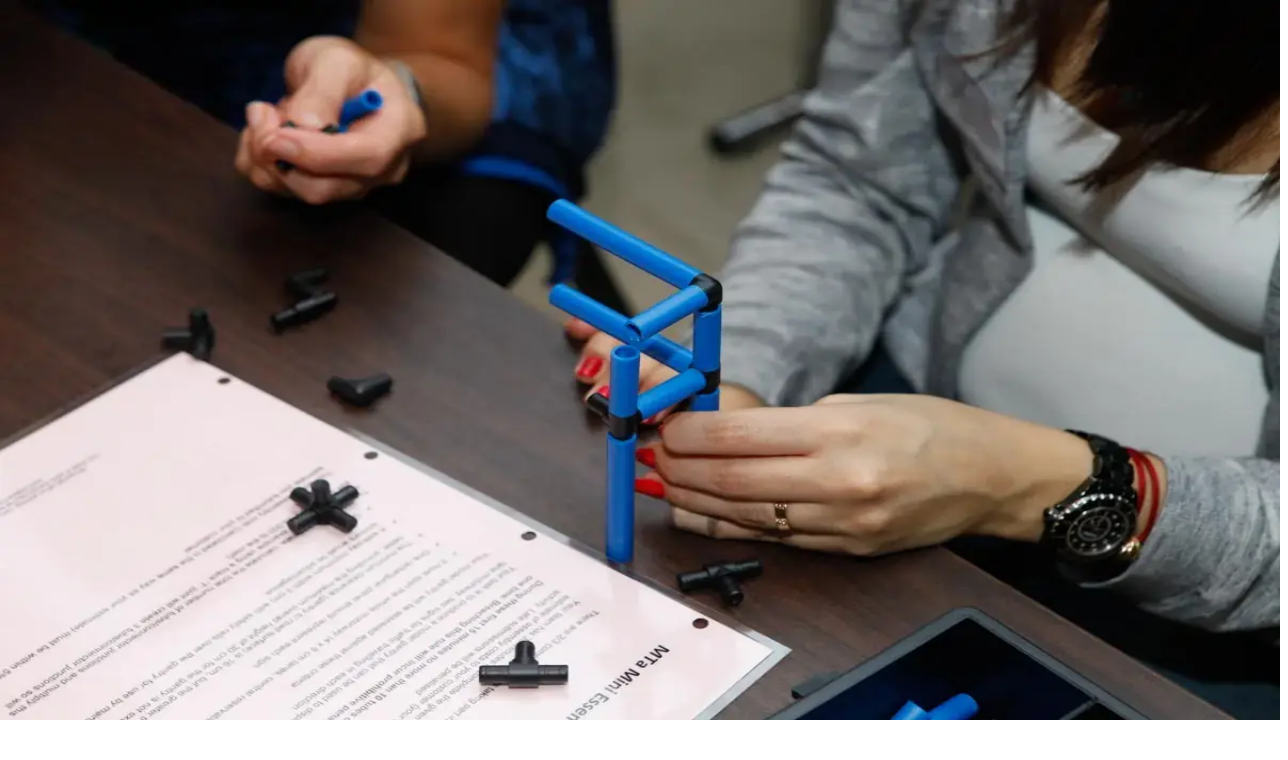

--- FILE ---
content_type: text/html; charset=utf-8
request_url: https://www.experientiallearning.org/sectors/financial-services/?v=79cba1185463
body_size: 30593
content:
<!DOCTYPE html><html lang="en"><head><meta charSet="utf-8"/><meta name="viewport" content="width=device-width, initial-scale=1"/><link rel="stylesheet" href="/_next/static/chunks/09ce506f98e69cf9.css" data-precedence="next"/><link rel="stylesheet" href="/_next/static/chunks/c1067667836d2b3c.css" data-precedence="next"/><link rel="stylesheet" href="/_next/static/chunks/085b779e6569a5e9.css" data-precedence="next"/><link rel="preload" as="script" fetchPriority="low" href="/_next/static/chunks/26660b7f15c19c1d.js"/><script src="/_next/static/chunks/33234629d0b6b91d.js" async=""></script><script src="/_next/static/chunks/2d268d5facb2c859.js" async=""></script><script src="/_next/static/chunks/53d2e3bb71a33c39.js" async=""></script><script src="/_next/static/chunks/b06201e51dd7f506.js" async=""></script><script src="/_next/static/chunks/741382c9f0d9f229.js" async=""></script><script src="/_next/static/chunks/turbopack-1891950a8c0cce7f.js" async=""></script><script src="/_next/static/chunks/2044b0f1294ce1d0.js" async=""></script><script src="/_next/static/chunks/0d74f43ef5124bd6.js" async=""></script><script src="/_next/static/chunks/12085b8572d5b463.js" async=""></script><script src="/_next/static/chunks/30ace336255984c0.js" async=""></script><script src="/_next/static/chunks/a9582905af7b2f4f.js" async=""></script><script src="/_next/static/chunks/323a3613cdc54866.js" async=""></script><script src="/_next/static/chunks/e55cb0a8d97a91b9.js" async=""></script><script src="/_next/static/chunks/cb84fd79b49b8931.js" async=""></script><script src="/_next/static/chunks/2a46a7dd3bd1c99c.js" async=""></script><script src="/_next/static/chunks/d7d191cf573031b0.js" async=""></script><script src="/_next/static/chunks/4d15c42cf9e5fc5f.js" async=""></script><script src="/_next/static/chunks/8b343a69cfc84fdf.js" async=""></script><script src="/_next/static/chunks/38116ffaaaeb01cc.js" async=""></script><script src="/_next/static/chunks/d510b76b8578e520.js" async=""></script><script src="/_next/static/chunks/038e4db88f79eef9.js" async=""></script><script src="/_next/static/chunks/547989420074f5a1.js" async=""></script><script src="/_next/static/chunks/a4c85e0b64320a5a.js" async=""></script><script src="/_next/static/chunks/97c8106cb9f8882d.js" async=""></script><script src="/_next/static/chunks/88f0283f731a1f59.js" async=""></script><script src="/_next/static/chunks/f142bb6348aea757.js" async=""></script><script src="/_next/static/chunks/a90f24858c1c5e93.js" async=""></script><link rel="preload" href="https://www.googletagmanager.com/gtm.js?id=GTM-W32VV4" as="script"/><meta name="next-size-adjust" content=""/><title>Boost Financial services with MTa Experiential Learning</title><meta name="description" content="Boost team performance in finance with MTa’s hands-on training kits—build skills in teamwork, leadership, and problem-solving through real-world simulations."/><meta name="robots" content="index, follow"/><link rel="canonical" href="https://www.experientiallearning.org/sectors/financial-services/"/><link rel="alternate" hrefLang="en" href="https://www.experientiallearning.org/sectors/financial-services/"/><link rel="alternate" hrefLang="es" href="https://www.experientiallearning.org/es/sectors/financial-services/"/><link rel="alternate" hrefLang="x-default" href="https://www.experientiallearning.org/sectors/financial-services/"/><meta property="og:title" content="Boost Financial services with MTa Experiential Learning"/><meta property="og:description" content="Boost team performance in finance with MTa’s hands-on training kits—build skills in teamwork, leadership, and problem-solving through real-world simulations."/><meta name="twitter:card" content="summary"/><meta name="twitter:title" content="Boost Financial services with MTa Experiential Learning"/><meta name="twitter:description" content="Boost team performance in finance with MTa’s hands-on training kits—build skills in teamwork, leadership, and problem-solving through real-world simulations."/><link rel="icon" href="/favicon.ico?favicon.0d584f68.ico" sizes="48x48" type="image/x-icon"/><script src="/_next/static/chunks/a6dad97d9634a72d.js" noModule=""></script></head><body class="matterfont_c1f795c1-module__OG4FFW__className antialiased"><div hidden=""><!--$--><!--/$--></div><div class="flex flex-col w-full min-h-full bg-white"><header class="flex flex-row justify-between w-full bg-white px-5 sticky top-0 z-max border-b-3 border-primary-500" role="banner"><a href="/"><img alt="MTa Learning Logo" loading="lazy" width="143" height="86" decoding="async" data-nimg="1" class="py-5" style="color:transparent" src="/images/mta-logo.svg"/></a><div class="flex flex-col justify-between min-h-0"><div class="flex flex-row gap-4"><div class="flex flex-row gap-2 items-center"><svg stroke="currentColor" fill="currentColor" stroke-width="0" viewBox="0 0 24 24" class="text-white rounded-full bg-primary-500 text-2xl p-1" height="1em" width="1em" xmlns="http://www.w3.org/2000/svg"><path fill="none" d="M0 0h24v24H0z"></path><path d="M6.62 10.79c1.44 2.83 3.76 5.14 6.59 6.59l2.2-2.2c.27-.27.67-.36 1.02-.24 1.12.37 2.33.57 3.57.57.55 0 1 .45 1 1V20c0 .55-.45 1-1 1-9.39 0-17-7.61-17-17 0-.55.45-1 1-1h3.5c.55 0 1 .45 1 1 0 1.25.2 2.45.57 3.57.11.35.03.74-.25 1.02l-2.2 2.2z"></path></svg><a href="tel:+441937844800" class="text-primary-500 font-bold text-base hover:underline hover:text-primary-600">INT +44 (0)1937 844800</a></div><div class="flex flex-row gap-2 items-center"><svg stroke="currentColor" fill="currentColor" stroke-width="0" viewBox="0 0 24 24" class="text-white rounded-full bg-primary-500 text-2xl p-1" height="1em" width="1em" xmlns="http://www.w3.org/2000/svg"><path fill="none" d="M0 0h24v24H0z"></path><path d="M6.62 10.79c1.44 2.83 3.76 5.14 6.59 6.59l2.2-2.2c.27-.27.67-.36 1.02-.24 1.12.37 2.33.57 3.57.57.55 0 1 .45 1 1V20c0 .55-.45 1-1 1-9.39 0-17-7.61-17-17 0-.55.45-1 1-1h3.5c.55 0 1 .45 1 1 0 1.25.2 2.45.57 3.57.11.35.03.74-.25 1.02l-2.2 2.2z"></path></svg><a href="tel:+12028882776" class="text-primary-500 font-bold text-base hover:underline hover:text-primary-600">US +1 202 888 2776</a></div><div class="flex flex-row gap-5 items-center bg-primary-500 rounded-bl-2xl rounded-br-2xl px-4 py-2 text-xs uppercase text-white"><div class="flex flex-row gap-1 items-center"><a class="hover:underline" href="/basket/">Basket</a></div><a href="/login/">Login</a><select id="country-select" class="disabled:bg-gray-200 disabled:text-gray-800 disabled:cursor-not-allowed bg-primary-500 text-white uppercase text-xs max-w-64 text-ellipsis"><option value="AF">Afghanistan</option><option value="AX">Aland</option><option value="AL">Albania</option><option value="DZ">Algeria</option><option value="AS">American Samoa</option><option value="AD">Andorra</option><option value="AO">Angola</option><option value="AI">Anguilla</option><option value="AQ">Antarctica</option><option value="AG">Antigua and Barbuda</option><option value="AR">Argentina</option><option value="AM">Armenia</option><option value="AW">Aruba</option><option value="AU">Australia</option><option value="AT">Austria</option><option value="AZ">Azerbaijan</option><option value="BS">Bahamas</option><option value="BH">Bahrain</option><option value="BD">Bangladesh</option><option value="BB">Barbados</option><option value="BY">Belarus</option><option value="BE">Belgium</option><option value="BZ">Belize</option><option value="BJ">Benin</option><option value="BM">Bermuda</option><option value="BT">Bhutan</option><option value="BO">Bolivia</option><option value="BQ">Bonaire</option><option value="BA">Bosnia and Herzegovina</option><option value="BW">Botswana</option><option value="BV">Bouvet Island</option><option value="BR">Brazil</option><option value="IO">British Indian Ocean Territory</option><option value="VG">British Virgin Islands</option><option value="BN">Brunei</option><option value="BG">Bulgaria</option><option value="BF">Burkina Faso</option><option value="BI">Burundi</option><option value="KH">Cambodia</option><option value="CM">Cameroon</option><option value="CA">Canada</option><option value="CV">Cape Verde</option><option value="KY">Cayman Islands</option><option value="CF">Central African Republic</option><option value="TD">Chad</option><option value="CL">Chile</option><option value="CN">China</option><option value="CX">Christmas Island</option><option value="CC">Cocos (Keeling) Islands</option><option value="CO">Colombia</option><option value="KM">Comoros</option><option value="CK">Cook Islands</option><option value="CR">Costa Rica</option><option value="HR">Croatia</option><option value="CU">Cuba</option><option value="CW">Curacao</option><option value="CY">Cyprus</option><option value="CZ">Czech Republic</option><option value="CD">Democratic Republic of the Congo</option><option value="DK">Denmark</option><option value="DJ">Djibouti</option><option value="DM">Dominica</option><option value="DO">Dominican Republic</option><option value="TL">East Timor</option><option value="EC">Ecuador</option><option value="EG">Egypt</option><option value="SV">El Salvador</option><option value="GQ">Equatorial Guinea</option><option value="ER">Eritrea</option><option value="EE">Estonia</option><option value="SZ">Eswatini</option><option value="ET">Ethiopia</option><option value="FK">Falkland Islands</option><option value="FO">Faroe Islands</option><option value="FJ">Fiji</option><option value="FI">Finland</option><option value="FR">France</option><option value="GF">French Guiana</option><option value="PF">French Polynesia</option><option value="TF">French Southern Territories</option><option value="GA">Gabon</option><option value="GM">Gambia</option><option value="GE">Georgia</option><option value="DE">Germany</option><option value="GH">Ghana</option><option value="GI">Gibraltar</option><option value="GR">Greece</option><option value="GL">Greenland</option><option value="GD">Grenada</option><option value="GP">Guadeloupe</option><option value="GU">Guam</option><option value="GT">Guatemala</option><option value="GG">Guernsey</option><option value="GN">Guinea</option><option value="GW">Guinea-Bissau</option><option value="GY">Guyana</option><option value="HT">Haiti</option><option value="HM">Heard Island and McDonald Islands</option><option value="HN">Honduras</option><option value="HK">Hong Kong</option><option value="HU">Hungary</option><option value="IS">Iceland</option><option value="IN">India</option><option value="ID">Indonesia</option><option value="IR">Iran</option><option value="IQ">Iraq</option><option value="IE">Ireland</option><option value="IM">Isle of Man</option><option value="IL">Israel</option><option value="IT">Italy</option><option value="CI">Ivory Coast</option><option value="JM">Jamaica</option><option value="JP">Japan</option><option value="JE">Jersey</option><option value="JO">Jordan</option><option value="KZ">Kazakhstan</option><option value="KE">Kenya</option><option value="KI">Kiribati</option><option value="XK">Kosovo</option><option value="KW">Kuwait</option><option value="KG">Kyrgyzstan</option><option value="LA">Laos</option><option value="LV">Latvia</option><option value="LB">Lebanon</option><option value="LS">Lesotho</option><option value="LR">Liberia</option><option value="LY">Libya</option><option value="LI">Liechtenstein</option><option value="LT">Lithuania</option><option value="LU">Luxembourg</option><option value="MO">Macao</option><option value="MG">Madagascar</option><option value="MW">Malawi</option><option value="MY">Malaysia</option><option value="MV">Maldives</option><option value="ML">Mali</option><option value="MT">Malta</option><option value="MH">Marshall Islands</option><option value="MQ">Martinique</option><option value="MR">Mauritania</option><option value="MU">Mauritius</option><option value="YT">Mayotte</option><option value="MX">Mexico</option><option value="FM">Micronesia</option><option value="MD">Moldova</option><option value="MC">Monaco</option><option value="MN">Mongolia</option><option value="ME">Montenegro</option><option value="MS">Montserrat</option><option value="MA">Morocco</option><option value="MZ">Mozambique</option><option value="MM">Myanmar (Burma)</option><option value="NA">Namibia</option><option value="NR">Nauru</option><option value="NP">Nepal</option><option value="NL">Netherlands</option><option value="NC">New Caledonia</option><option value="NZ">New Zealand</option><option value="NI">Nicaragua</option><option value="NE">Niger</option><option value="NG">Nigeria</option><option value="NU">Niue</option><option value="NF">Norfolk Island</option><option value="KP">North Korea</option><option value="MK">North Macedonia</option><option value="MP">Northern Mariana Islands</option><option value="NO">Norway</option><option value="OM">Oman</option><option value="PK">Pakistan</option><option value="PW">Palau</option><option value="PS">Palestine</option><option value="PA">Panama</option><option value="PG">Papua New Guinea</option><option value="PY">Paraguay</option><option value="PE">Peru</option><option value="PH">Philippines</option><option value="PN">Pitcairn Islands</option><option value="PL">Poland</option><option value="PT">Portugal</option><option value="PR">Puerto Rico</option><option value="QA">Qatar</option><option value="CG">Republic of the Congo</option><option value="RE">Reunion</option><option value="RO">Romania</option><option value="RU">Russia</option><option value="RW">Rwanda</option><option value="BL">Saint Barthelemy</option><option value="SH">Saint Helena</option><option value="KN">Saint Kitts and Nevis</option><option value="LC">Saint Lucia</option><option value="MF">Saint Martin</option><option value="PM">Saint Pierre and Miquelon</option><option value="VC">Saint Vincent and the Grenadines</option><option value="WS">Samoa</option><option value="SM">San Marino</option><option value="ST">Sao Tome and Principe</option><option value="SA">Saudi Arabia</option><option value="SN">Senegal</option><option value="RS">Serbia</option><option value="SC">Seychelles</option><option value="SL">Sierra Leone</option><option value="SG">Singapore</option><option value="SX">Sint Maarten</option><option value="SK">Slovakia</option><option value="SI">Slovenia</option><option value="SB">Solomon Islands</option><option value="SO">Somalia</option><option value="ZA">South Africa</option><option value="GS">South Georgia and the South Sandwich Islands</option><option value="KR">South Korea</option><option value="SS">South Sudan</option><option value="ES">Spain</option><option value="LK">Sri Lanka</option><option value="SD">Sudan</option><option value="SR">Suriname</option><option value="SJ">Svalbard and Jan Mayen</option><option value="SE">Sweden</option><option value="CH">Switzerland</option><option value="SY">Syria</option><option value="TW">Taiwan</option><option value="TJ">Tajikistan</option><option value="TZ">Tanzania</option><option value="TH">Thailand</option><option value="TG">Togo</option><option value="TK">Tokelau</option><option value="TO">Tonga</option><option value="TT">Trinidad and Tobago</option><option value="TN">Tunisia</option><option value="TR">Turkey</option><option value="TM">Turkmenistan</option><option value="TC">Turks and Caicos Islands</option><option value="TV">Tuvalu</option><option value="UM">U.S. Minor Outlying Islands</option><option value="VI">U.S. Virgin Islands</option><option value="UG">Uganda</option><option value="UA">Ukraine</option><option value="AE">United Arab Emirates</option><option value="GB">United Kingdom</option><option value="US" selected="">United States</option><option value="UY">Uruguay</option><option value="UZ">Uzbekistan</option><option value="VU">Vanuatu</option><option value="VA">Vatican City</option><option value="VE">Venezuela</option><option value="VN">Vietnam</option><option value="WF">Wallis and Futuna</option><option value="EH">Western Sahara</option><option value="YE">Yemen</option><option value="ZM">Zambia</option><option value="ZW">Zimbabwe</option></select></div><div class="relative group h-full flex items-center"><button class="flex items-center py-1 gap-1 focus:outline-none"><img alt="English" loading="lazy" width="28.5" height="15" decoding="async" data-nimg="1" style="color:transparent" src="/images/icons/en-locale.svg"/><span class="text-primary-500 text-sm font-medium">English</span></button><div class="absolute right-0 top-full mt-0 w-32 bg-white rounded-md shadow-lg py-1 z-10 hidden group-hover:block"><a class="block px-4 py-2 text-sm hover:bg-gray-100 font-bold text-primary-600" href="/en/sectors/financial-services/">English</a><a hrefLang="es" class="block px-4 py-2 text-sm text-gray-700 hover:bg-gray-100" href="/es/sectors/financial-services/">Spanish</a></div></div></div><nav aria-label="Main" data-orientation="horizontal" dir="ltr"><div style="position:relative"><ul data-orientation="horizontal" class="center m-0 flex justify-end list-none rounded-md bg-white p-1 gap-1.5" dir="ltr"><li><a class="text-graphite-500 border-b-2 border-transparent px-3 py-2 text-sm font-normal no-underline outline-hidden uppercase group gap-1 flex select-none items-center justify-between hover:font-medium hover:border-transparent hover:text-primary-500" id="radix-_R_kcnmbrjb_-trigger-radix-_R_1bkcnmbrjb_" data-state="closed" aria-expanded="false" aria-controls="radix-_R_kcnmbrjb_-content-radix-_R_1bkcnmbrjb_" data-radix-collection-item="" href="/kits/">Experiential Learning Kits<svg width="15" height="15" viewBox="0 0 15 15" fill="none" xmlns="http://www.w3.org/2000/svg" class="relative top-px transition-transform duration-300 ease-in group-data-[state=open]:-rotate-180" aria-hidden="true"><path d="M4.18179 6.18181C4.35753 6.00608 4.64245 6.00608 4.81819 6.18181L7.49999 8.86362L10.1818 6.18181C10.3575 6.00608 10.6424 6.00608 10.8182 6.18181C10.9939 6.35755 10.9939 6.64247 10.8182 6.81821L7.81819 9.81821C7.73379 9.9026 7.61934 9.95001 7.49999 9.95001C7.38064 9.95001 7.26618 9.9026 7.18179 9.81821L4.18179 6.81821C4.00605 6.64247 4.00605 6.35755 4.18179 6.18181Z" fill="currentColor" fill-rule="evenodd" clip-rule="evenodd"></path></svg></a></li><li><div class="text-graphite-500 border-b-2 border-transparent px-3 py-2 text-sm font-normal no-underline outline-hidden uppercase group gap-1 flex select-none items-center justify-between hover:font-medium hover:border-transparent hover:text-primary-500" id="radix-_R_kcnmbrjb_-trigger-radix-_R_2bkcnmbrjb_" data-state="closed" aria-expanded="false" aria-controls="radix-_R_kcnmbrjb_-content-radix-_R_2bkcnmbrjb_" data-radix-collection-item="">Online Activities<svg width="15" height="15" viewBox="0 0 15 15" fill="none" xmlns="http://www.w3.org/2000/svg" class="relative top-px transition-transform duration-300 ease-in group-data-[state=open]:-rotate-180" aria-hidden="true"><path d="M4.18179 6.18181C4.35753 6.00608 4.64245 6.00608 4.81819 6.18181L7.49999 8.86362L10.1818 6.18181C10.3575 6.00608 10.6424 6.00608 10.8182 6.18181C10.9939 6.35755 10.9939 6.64247 10.8182 6.81821L7.81819 9.81821C7.73379 9.9026 7.61934 9.95001 7.49999 9.95001C7.38064 9.95001 7.26618 9.9026 7.18179 9.81821L4.18179 6.81821C4.00605 6.64247 4.00605 6.35755 4.18179 6.18181Z" fill="currentColor" fill-rule="evenodd" clip-rule="evenodd"></path></svg></div></li><li><a class="text-graphite-500 border-b-2 border-transparent px-3 py-2 text-sm font-normal no-underline outline-hidden uppercase group gap-1 flex select-none items-center justify-between hover:font-medium hover:text-primary-500 hover:border-primary-500" data-radix-collection-item="" href="https://vela.experientiallearning.org/simulations">Business Simulations</a></li><li><a class="text-graphite-500 border-b-2 border-transparent px-3 py-2 text-sm font-normal no-underline outline-hidden uppercase group gap-1 flex select-none items-center justify-between hover:font-medium hover:text-primary-500 hover:border-primary-500" data-radix-collection-item="" href="/training/">Training</a></li><li><a class="text-graphite-500 border-b-2 border-transparent px-3 py-2 text-sm font-normal no-underline outline-hidden uppercase group gap-1 flex select-none items-center justify-between hover:font-medium hover:text-primary-500 hover:border-primary-500" data-radix-collection-item="" href="/blog/">Blog</a></li><li><a class="text-graphite-500 border-b-2 border-transparent px-3 py-2 text-sm font-normal no-underline outline-hidden uppercase group gap-1 flex select-none items-center justify-between hover:font-medium hover:text-primary-500 hover:border-primary-500" data-radix-collection-item="" href="/about/">About</a></li><li><div class="text-graphite-500 border-b-2 border-transparent px-3 py-2 text-sm font-normal no-underline outline-hidden uppercase group gap-1 flex select-none items-center justify-between hover:font-medium hover:border-transparent hover:text-primary-500" id="radix-_R_kcnmbrjb_-trigger-radix-_R_7bkcnmbrjb_" data-state="closed" aria-expanded="false" aria-controls="radix-_R_kcnmbrjb_-content-radix-_R_7bkcnmbrjb_" data-radix-collection-item="">Contact<svg width="15" height="15" viewBox="0 0 15 15" fill="none" xmlns="http://www.w3.org/2000/svg" class="relative top-px transition-transform duration-300 ease-in group-data-[state=open]:-rotate-180" aria-hidden="true"><path d="M4.18179 6.18181C4.35753 6.00608 4.64245 6.00608 4.81819 6.18181L7.49999 8.86362L10.1818 6.18181C10.3575 6.00608 10.6424 6.00608 10.8182 6.18181C10.9939 6.35755 10.9939 6.64247 10.8182 6.81821L7.81819 9.81821C7.73379 9.9026 7.61934 9.95001 7.49999 9.95001C7.38064 9.95001 7.26618 9.9026 7.18179 9.81821L4.18179 6.81821C4.00605 6.64247 4.00605 6.35755 4.18179 6.18181Z" fill="currentColor" fill-rule="evenodd" clip-rule="evenodd"></path></svg></div></li></ul></div><div class="bg-white absolute top-full left-0 flex w-full justify-center"></div></nav></div></header><div class="mx-auto max-w-8xl w-full px-5 md:px-10 py-5"><nav aria-label="Breadcrumb" class="flex"><script type="application/ld+json">{"@context":"https://schema.org","@type":"BreadcrumbList","itemListElement":[{"@type":"ListItem","position":1,"name":"Home","item":"https://www.experientiallearning.org/"},{"@type":"ListItem","position":2,"name":"Sectors","item":"https://www.experientiallearning.org/sectors"},{"@type":"ListItem","position":3,"name":"Financial Services","item":"https://www.experientiallearning.org/sectors/financial-services"}]}</script><ol role="list" class="flex items-center space-x-4"><li><div><a class="text-gray-400 hover:text-gray-500" href="/"><svg xmlns="http://www.w3.org/2000/svg" width="24" height="24" viewBox="0 0 24 24" fill="none" stroke="currentColor" stroke-width="2" stroke-linecap="round" stroke-linejoin="round" class="lucide lucide-house h-5 w-5 shrink-0" aria-hidden="true"><path d="M15 21v-8a1 1 0 0 0-1-1h-4a1 1 0 0 0-1 1v8"></path><path d="M3 10a2 2 0 0 1 .709-1.528l7-5.999a2 2 0 0 1 2.582 0l7 5.999A2 2 0 0 1 21 10v9a2 2 0 0 1-2 2H5a2 2 0 0 1-2-2z"></path></svg><span class="sr-only">Home</span></a></div></li><li><div class="flex items-center"><svg xmlns="http://www.w3.org/2000/svg" width="24" height="24" viewBox="0 0 24 24" fill="none" stroke="currentColor" stroke-width="2" stroke-linecap="round" stroke-linejoin="round" class="lucide lucide-chevron-right h-5 w-5 shrink-0 text-gray-400" aria-hidden="true"><path d="m9 18 6-6-6-6"></path></svg><a class="ml-4 text-sm font-medium text-gray-500 hover:text-gray-700" href="/sectors/">Sectors</a></div></li><li><div class="flex items-center"><svg xmlns="http://www.w3.org/2000/svg" width="24" height="24" viewBox="0 0 24 24" fill="none" stroke="currentColor" stroke-width="2" stroke-linecap="round" stroke-linejoin="round" class="lucide lucide-chevron-right h-5 w-5 shrink-0 text-gray-400" aria-hidden="true"><path d="m9 18 6-6-6-6"></path></svg><a aria-current="page" class="ml-4 text-sm font-medium text-gray-500 hover:text-gray-700" href="/sectors/financial-services/">Financial Services</a></div></li></ol></nav></div><main class="mx-auto max-w-8xl w-full px-5 md:px-10"><div class="relative flex *:relative max-w-full px-0 py-0 flex-col justify-start items-stretch flex-nowrap gap-12 bg-none shadow-none overflow-visible rounded-none"><div class="w-full flex flex-col justify-between gap-10 md:flex-row-reverse"><div class="w-full md:flex-[0_0_40%] relative min-h-80"><div class="w-full h-full absolute"><img alt="Team of three interacting with an MTa Kit" loading="lazy" decoding="async" data-nimg="fill" class="rounded-3xl shadow-lg object-cover" style="position:absolute;height:100%;width:100%;left:0;top:0;right:0;bottom:0;color:transparent" sizes="100vw" srcSet="/_next/image/?url=https%3A%2F%2Fa.storyblok.com%2Ff%2F299709%2F1200x800%2Fd9de52468b%2Ffinancial-sector-cover-image.webp&amp;w=640&amp;q=75 640w, /_next/image/?url=https%3A%2F%2Fa.storyblok.com%2Ff%2F299709%2F1200x800%2Fd9de52468b%2Ffinancial-sector-cover-image.webp&amp;w=750&amp;q=75 750w, /_next/image/?url=https%3A%2F%2Fa.storyblok.com%2Ff%2F299709%2F1200x800%2Fd9de52468b%2Ffinancial-sector-cover-image.webp&amp;w=828&amp;q=75 828w, /_next/image/?url=https%3A%2F%2Fa.storyblok.com%2Ff%2F299709%2F1200x800%2Fd9de52468b%2Ffinancial-sector-cover-image.webp&amp;w=1080&amp;q=75 1080w, /_next/image/?url=https%3A%2F%2Fa.storyblok.com%2Ff%2F299709%2F1200x800%2Fd9de52468b%2Ffinancial-sector-cover-image.webp&amp;w=1200&amp;q=75 1200w, /_next/image/?url=https%3A%2F%2Fa.storyblok.com%2Ff%2F299709%2F1200x800%2Fd9de52468b%2Ffinancial-sector-cover-image.webp&amp;w=1920&amp;q=75 1920w, /_next/image/?url=https%3A%2F%2Fa.storyblok.com%2Ff%2F299709%2F1200x800%2Fd9de52468b%2Ffinancial-sector-cover-image.webp&amp;w=2048&amp;q=75 2048w, /_next/image/?url=https%3A%2F%2Fa.storyblok.com%2Ff%2F299709%2F1200x800%2Fd9de52468b%2Ffinancial-sector-cover-image.webp&amp;w=3840&amp;q=75 3840w" src="/_next/image/?url=https%3A%2F%2Fa.storyblok.com%2Ff%2F299709%2F1200x800%2Fd9de52468b%2Ffinancial-sector-cover-image.webp&amp;w=3840&amp;q=75"/></div></div><div class="w-full md:flex-[0_0_44%] relative"><div><h2 class="font-bold mb-4 text-3xl lg:text-4xl"><span style="color:#402867">Invest in training tools that boost your team performance</span></h2><p class="mb-4"><span class="font-thin">Creating high-performing teams that can adapt to constantly changing environments is crucial for Financial Services organizations. But how do you prepare teams to work well together in challenging and rapidly evolving circumstances? You can’t predict the unknown, but you can build the skills needed to handle these situations through simulated learning exercises.</span></p></div></div></div><div class="w-full flex flex-col justify-between gap-10 md:flex-row"><div class="w-full md:flex-[0_0_40%] relative min-h-80"><div class="w-full h-full absolute"><img alt="Business people having a conversation in the background" loading="lazy" decoding="async" data-nimg="fill" class="rounded-3xl shadow-lg object-cover" style="position:absolute;height:100%;width:100%;left:0;top:0;right:0;bottom:0;color:transparent" sizes="100vw" srcSet="/_next/image/?url=https%3A%2F%2Fa.storyblok.com%2Ff%2F299709%2F1200x675%2F66950801a9%2Ffinancial-sector-simulated-activities.webp&amp;w=640&amp;q=75 640w, /_next/image/?url=https%3A%2F%2Fa.storyblok.com%2Ff%2F299709%2F1200x675%2F66950801a9%2Ffinancial-sector-simulated-activities.webp&amp;w=750&amp;q=75 750w, /_next/image/?url=https%3A%2F%2Fa.storyblok.com%2Ff%2F299709%2F1200x675%2F66950801a9%2Ffinancial-sector-simulated-activities.webp&amp;w=828&amp;q=75 828w, /_next/image/?url=https%3A%2F%2Fa.storyblok.com%2Ff%2F299709%2F1200x675%2F66950801a9%2Ffinancial-sector-simulated-activities.webp&amp;w=1080&amp;q=75 1080w, /_next/image/?url=https%3A%2F%2Fa.storyblok.com%2Ff%2F299709%2F1200x675%2F66950801a9%2Ffinancial-sector-simulated-activities.webp&amp;w=1200&amp;q=75 1200w, /_next/image/?url=https%3A%2F%2Fa.storyblok.com%2Ff%2F299709%2F1200x675%2F66950801a9%2Ffinancial-sector-simulated-activities.webp&amp;w=1920&amp;q=75 1920w, /_next/image/?url=https%3A%2F%2Fa.storyblok.com%2Ff%2F299709%2F1200x675%2F66950801a9%2Ffinancial-sector-simulated-activities.webp&amp;w=2048&amp;q=75 2048w, /_next/image/?url=https%3A%2F%2Fa.storyblok.com%2Ff%2F299709%2F1200x675%2F66950801a9%2Ffinancial-sector-simulated-activities.webp&amp;w=3840&amp;q=75 3840w" src="/_next/image/?url=https%3A%2F%2Fa.storyblok.com%2Ff%2F299709%2F1200x675%2F66950801a9%2Ffinancial-sector-simulated-activities.webp&amp;w=3840&amp;q=75"/></div></div><div class="w-full md:flex-[0_0_44%] relative"><div><h2 class="font-bold mb-4 text-3xl lg:text-4xl"><span style="color:#402867">Simulated activities that mimic real-world situations</span></h2><p class="mb-4"><span class="font-thin">MTa’s experiential training kits are well-placed to build the skills that allow your teams to cope with these challenges by using simulated activities to mimic real-world situations. Using versatile kits to carry out short activities, participants gain skills to work with demanding customers, regulators and other stakeholders while driving efficiency throughout your organization.</span></p><p class="mb-4"><span class="font-thin">Indeed according to a survey conducted by </span><a class="text-blue-600 hover:underline" href="https://targetjobs.co.uk/career-sectors/financial-services-and-insurance/284627-the-top-skills-retail-banking-insurance-and-actuarial-employers-want"><span class="font-thin"><span class="underline">Target Jobs</span></span></a><span class="font-thin">, some of the skills most in demand from the banking/finance sector are communication skills, problem solving, customer service, teamwork and leadership. Like many soft skills, these are best acquired through practice, but learning from real-life mistakes isn’t an option when millions or even billions of dollars are at stake.</span></p></div></div></div><div class="w-full flex flex-col justify-between gap-10 md:flex-row-reverse"><div class="w-full md:flex-[0_0_40%] relative min-h-80"><div class="w-full h-full absolute"><img alt="HSBC managerial staff interacting with an MTa Kit" loading="lazy" decoding="async" data-nimg="fill" class="rounded-3xl shadow-lg object-cover" style="position:absolute;height:100%;width:100%;left:0;top:0;right:0;bottom:0;color:transparent" sizes="100vw" srcSet="/_next/image/?url=https%3A%2F%2Fa.storyblok.com%2Ff%2F299709%2F1200x799%2Fa47ba28755%2Ffinancial-business-issues.webp&amp;w=640&amp;q=75 640w, /_next/image/?url=https%3A%2F%2Fa.storyblok.com%2Ff%2F299709%2F1200x799%2Fa47ba28755%2Ffinancial-business-issues.webp&amp;w=750&amp;q=75 750w, /_next/image/?url=https%3A%2F%2Fa.storyblok.com%2Ff%2F299709%2F1200x799%2Fa47ba28755%2Ffinancial-business-issues.webp&amp;w=828&amp;q=75 828w, /_next/image/?url=https%3A%2F%2Fa.storyblok.com%2Ff%2F299709%2F1200x799%2Fa47ba28755%2Ffinancial-business-issues.webp&amp;w=1080&amp;q=75 1080w, /_next/image/?url=https%3A%2F%2Fa.storyblok.com%2Ff%2F299709%2F1200x799%2Fa47ba28755%2Ffinancial-business-issues.webp&amp;w=1200&amp;q=75 1200w, /_next/image/?url=https%3A%2F%2Fa.storyblok.com%2Ff%2F299709%2F1200x799%2Fa47ba28755%2Ffinancial-business-issues.webp&amp;w=1920&amp;q=75 1920w, /_next/image/?url=https%3A%2F%2Fa.storyblok.com%2Ff%2F299709%2F1200x799%2Fa47ba28755%2Ffinancial-business-issues.webp&amp;w=2048&amp;q=75 2048w, /_next/image/?url=https%3A%2F%2Fa.storyblok.com%2Ff%2F299709%2F1200x799%2Fa47ba28755%2Ffinancial-business-issues.webp&amp;w=3840&amp;q=75 3840w" src="/_next/image/?url=https%3A%2F%2Fa.storyblok.com%2Ff%2F299709%2F1200x799%2Fa47ba28755%2Ffinancial-business-issues.webp&amp;w=3840&amp;q=75"/></div></div><div class="w-full md:flex-[0_0_44%] relative"><div><h2 class="font-bold mb-4 text-3xl lg:text-4xl"><span style="color:#402867">Tackle specific business issues</span></h2><p class="mb-4"><span class="font-thin">That’s why complex organizations like HSBC have deployed </span><a class="text-blue-600 hover:underline" href="https://www.experientiallearning.org/training-activities/mta-insights/?v=79cba1185463"><span class="font-thin"><span class="underline">MTa’s Insights Kit</span></span></a><span class="font-thin">, </span><a class="text-blue-600 hover:underline" href="https://www.experientiallearning.org/training-activities/mta-team-kit/?v=79cba1185463"><span class="font-thin"><span class="underline">MTa Team Kit</span></span></a><span class="font-thin"> and other kits to help staff get to grips with complex situations in a training environment.</span></p><p class="mb-4"><span class="font-thin">“We use [the entire suite of MTa learning kits] in a variety of situations: assessment events, small workshops for specific groups, on our graduate training programmes, on foundation and middle management skills courses, in tailored functional development events, for train-the-trainer events in local areas, and for country-level top team workshops,” explains Martha B. Birtles, of HSBC Holdings.</span></p><p class="mb-4"><span class="font-thin">She adds the kits have been deployed to help tackle specific large-scale business issues like merging local businesses into regional structures. The universal appeal of the simulations supported by MTa’s training means that a global bank like HSBC can use them anywhere in the world.</span></p><p class="mb-4"><span class="font-thin">“We use MTa in management training,” adds Silvia Linder of HSBC Bank Brazil. “The activities are very fun and [we] can observe various behaviors necessary for the proper performance of our managers.”</span></p></div></div></div><div class="w-full flex flex-col justify-between gap-10 md:flex-row"><div class="w-full md:flex-[0_0_40%] relative min-h-80"><div class="w-full h-full absolute"><img alt="Team completing the Over the Bridge activity" loading="lazy" decoding="async" data-nimg="fill" class="rounded-3xl shadow-lg object-cover" style="position:absolute;height:100%;width:100%;left:0;top:0;right:0;bottom:0;color:transparent" sizes="100vw" srcSet="/_next/image/?url=https%3A%2F%2Fa.storyblok.com%2Ff%2F299709%2F1200x840%2F9bbc0e09cf%2Ffinancial-high-performing-teams.webp&amp;w=640&amp;q=75 640w, /_next/image/?url=https%3A%2F%2Fa.storyblok.com%2Ff%2F299709%2F1200x840%2F9bbc0e09cf%2Ffinancial-high-performing-teams.webp&amp;w=750&amp;q=75 750w, /_next/image/?url=https%3A%2F%2Fa.storyblok.com%2Ff%2F299709%2F1200x840%2F9bbc0e09cf%2Ffinancial-high-performing-teams.webp&amp;w=828&amp;q=75 828w, /_next/image/?url=https%3A%2F%2Fa.storyblok.com%2Ff%2F299709%2F1200x840%2F9bbc0e09cf%2Ffinancial-high-performing-teams.webp&amp;w=1080&amp;q=75 1080w, /_next/image/?url=https%3A%2F%2Fa.storyblok.com%2Ff%2F299709%2F1200x840%2F9bbc0e09cf%2Ffinancial-high-performing-teams.webp&amp;w=1200&amp;q=75 1200w, /_next/image/?url=https%3A%2F%2Fa.storyblok.com%2Ff%2F299709%2F1200x840%2F9bbc0e09cf%2Ffinancial-high-performing-teams.webp&amp;w=1920&amp;q=75 1920w, /_next/image/?url=https%3A%2F%2Fa.storyblok.com%2Ff%2F299709%2F1200x840%2F9bbc0e09cf%2Ffinancial-high-performing-teams.webp&amp;w=2048&amp;q=75 2048w, /_next/image/?url=https%3A%2F%2Fa.storyblok.com%2Ff%2F299709%2F1200x840%2F9bbc0e09cf%2Ffinancial-high-performing-teams.webp&amp;w=3840&amp;q=75 3840w" src="/_next/image/?url=https%3A%2F%2Fa.storyblok.com%2Ff%2F299709%2F1200x840%2F9bbc0e09cf%2Ffinancial-high-performing-teams.webp&amp;w=3840&amp;q=75"/></div></div><div class="w-full md:flex-[0_0_44%] relative"><div><h2 class="font-bold mb-4 text-3xl lg:text-4xl"><span style="color:#402867">Create high-performing teams</span></h2><p class="mb-4"><span class="font-thin">To help create high-performing teams, you could use activities like </span><a class="text-blue-600 hover:underline" href="https://www.experientiallearning.org/improving-your-team-with-over-the-bridge-jamies-activity-guide/?v=79cba1185463"><span class="font-thin"><span class="underline">Over the Bridge</span></span></a><span class="font-thin">, where teams compete to complete a complex task where they build a vehicle and a means of conveying it over a chasm. The brief is ambiguous, the customer needs are vague, and rival teams must bid for limited resources after carrying out an initial assessment. It replicates the kind of complex tasks faced by financial services when working in environments of ambiguity and limited transparency. And the art of questioning and trying to understand the brief is a great skill for those in customer service who need to understand complex customer needs.</span></p><p class="mb-4"><span class="font-thin">“I have found MTa materials to be the perfect solution to team development needs, combining a fun approach with well-structured opportunities for discussion, feedback and action planning,” says Mike Linsell from BNY Mellon. He especially appreciates the knowledge and support from the MTa team in helping him choose the best activity for a particular event.</span></p></div></div></div><div class="w-full flex flex-col justify-between gap-10 md:flex-row-reverse"><div class="w-full md:flex-[0_0_40%] relative min-h-80"><div class="w-full h-full absolute"><img alt="Participant utilising the MTa Mini Kit for training" loading="lazy" decoding="async" data-nimg="fill" class="rounded-3xl shadow-lg object-cover" style="position:absolute;height:100%;width:100%;left:0;top:0;right:0;bottom:0;color:transparent" sizes="100vw" srcSet="/_next/image/?url=https%3A%2F%2Fa.storyblok.com%2Ff%2F299709%2F1200x800%2Fb5c74101eb%2Ffinancial-complex-evolving-problems.webp&amp;w=640&amp;q=75 640w, /_next/image/?url=https%3A%2F%2Fa.storyblok.com%2Ff%2F299709%2F1200x800%2Fb5c74101eb%2Ffinancial-complex-evolving-problems.webp&amp;w=750&amp;q=75 750w, /_next/image/?url=https%3A%2F%2Fa.storyblok.com%2Ff%2F299709%2F1200x800%2Fb5c74101eb%2Ffinancial-complex-evolving-problems.webp&amp;w=828&amp;q=75 828w, /_next/image/?url=https%3A%2F%2Fa.storyblok.com%2Ff%2F299709%2F1200x800%2Fb5c74101eb%2Ffinancial-complex-evolving-problems.webp&amp;w=1080&amp;q=75 1080w, /_next/image/?url=https%3A%2F%2Fa.storyblok.com%2Ff%2F299709%2F1200x800%2Fb5c74101eb%2Ffinancial-complex-evolving-problems.webp&amp;w=1200&amp;q=75 1200w, /_next/image/?url=https%3A%2F%2Fa.storyblok.com%2Ff%2F299709%2F1200x800%2Fb5c74101eb%2Ffinancial-complex-evolving-problems.webp&amp;w=1920&amp;q=75 1920w, /_next/image/?url=https%3A%2F%2Fa.storyblok.com%2Ff%2F299709%2F1200x800%2Fb5c74101eb%2Ffinancial-complex-evolving-problems.webp&amp;w=2048&amp;q=75 2048w, /_next/image/?url=https%3A%2F%2Fa.storyblok.com%2Ff%2F299709%2F1200x800%2Fb5c74101eb%2Ffinancial-complex-evolving-problems.webp&amp;w=3840&amp;q=75 3840w" src="/_next/image/?url=https%3A%2F%2Fa.storyblok.com%2Ff%2F299709%2F1200x800%2Fb5c74101eb%2Ffinancial-complex-evolving-problems.webp&amp;w=3840&amp;q=75"/></div></div><div class="w-full md:flex-[0_0_44%] relative"><div><h2 class="font-bold mb-4 text-3xl lg:text-4xl"><span style="color:#402867">Respond to complex and evolving challenges</span></h2><p class="mb-4"><span class="font-thin">To prepare your staff for the constant volatility, uncertainty, complexity and ambiguity, the </span><a class="text-blue-600 hover:underline" href="https://www.experientiallearning.org/training-activities/mta-mini-complete/?v=79cba1185463"><span class="font-thin"><span class="underline">MTa Mini Kit</span></span></a><span class="font-thin"> includes activities that demonstrate how effective team-working within and between teams influences business success. In one, success is determined by the monetary value of the final product, but that is dependent on understanding the wider market and competitor intelligence — successful teams need to be able to adapt.</span></p><p class="mb-4"><span class="font-thin">“With any change there is always a risk of trying to carry on as we were and just adapting to the new circumstances. Experiential learning can help people adopt new ways of working,” says MTa managing director Jamie Thompson. As well as team-working, change management and customer service, MTa’s carefully designed experiential learning activities can help you improve the efficiency of your processes, drive the right behaviours and attitudes and build trust.</span></p></div></div></div><div class="relative flex *:relative px-0 py-0 flex-col justify-start items-stretch flex-nowrap gap-0 bg-none shadow-none overflow-visible rounded-none"></div></div></main><!--$--><!--/$--><footer class="mt-auto"><div class="relative flex *:relative max-w-full px-0 py-0 flex-col justify-start items-stretch flex-nowrap gap-0 bg-primary-50 shadow-none overflow-visible w-full rounded-none"><div class="relative flex *:relative max-w-8xl px-4 py-4 flex-col justify-start items-stretch flex-nowrap gap-0 bg-none shadow-none overflow-visible w-full mx-auto rounded-none"><div class="w-full grid grid-cols-2 gap-4 md:grid-cols-4"><div class="col-span-1 md:col-span-1 lg:col-span-1"><div class="relative flex *:relative px-0 py-0 flex-col justify-start items-stretch flex-nowrap gap-4 bg-none shadow-none overflow-visible rounded-none"><p class="text-xs sm:text-sm text-gray-900 font-bold text-left">Information</p><div class="relative flex *:relative px-0 py-0 flex-col justify-start items-stretch flex-nowrap gap-1 bg-none shadow-none overflow-visible rounded-none"><a class="text-graphite-500 underline text-xs md:text-sm hover:text-graphite-800" href="/contact/">Contact</a><a class="text-graphite-500 underline text-xs md:text-sm hover:text-graphite-800" href="/about/">About</a><a class="text-graphite-500 underline text-xs md:text-sm hover:text-graphite-800" href="/dashboard/">My Account</a><a class="text-graphite-500 underline text-xs md:text-sm hover:text-graphite-800" href="/info/careers/">Careers</a><a class="text-graphite-500 underline text-xs md:text-sm hover:text-graphite-800" href="/info/terms-conditions/">Terms &amp; Conditions</a><a class="text-graphite-500 underline text-xs md:text-sm hover:text-graphite-800" href="/privacy-policy/">Privacy Policy</a><a class="text-graphite-500 underline text-xs md:text-sm hover:text-graphite-800" href="/info/licensed-users-agents/">Licensed Users &amp; Agents</a><a class="text-graphite-500 underline text-xs md:text-sm hover:text-graphite-800" href="/info/the-learning-arena/">The Learning Arena</a><a class="text-graphite-500 underline text-xs md:text-sm hover:text-graphite-800" href="/info/faqs/">FAQ&#x27;s</a><a class="text-graphite-500 underline text-xs md:text-sm hover:text-graphite-800" href="/info/glossary-of-terms/">Glossary of Terms</a><a class="text-graphite-500 underline text-xs md:text-sm hover:text-graphite-800" href="/qualities-explorer/">Qualities Explorer</a></div></div></div><div class="col-span-1 md:col-span-1 lg:col-span-1"><div class="relative flex *:relative px-0 py-0 flex-col justify-start items-stretch flex-nowrap gap-4 bg-none shadow-none overflow-visible rounded-none"><p class="text-xs sm:text-sm text-gray-900 font-bold text-left">Activities</p><div class="relative flex *:relative px-0 py-0 flex-col justify-start items-stretch flex-nowrap gap-1 bg-none shadow-none overflow-visible rounded-none"><a class="text-graphite-500 underline text-xs md:text-sm hover:text-graphite-800" href="/activities/team-building-activities/">Team Building Activities</a><a class="text-graphite-500 underline text-xs md:text-sm hover:text-graphite-800" href="/activities/leadership/">Leadership</a><a class="text-graphite-500 underline text-xs md:text-sm hover:text-graphite-800" href="/activities/teamwork/">Teamwork</a><a class="text-graphite-500 underline text-xs md:text-sm hover:text-graphite-800" href="/activities/communication/">Communication</a><a class="text-graphite-500 underline text-xs md:text-sm hover:text-graphite-800" href="/activities/customer-service/">Customer Service</a><a class="text-graphite-500 underline text-xs md:text-sm hover:text-graphite-800" href="/activities/project-management/">Project Management</a><a class="text-graphite-500 underline text-xs md:text-sm hover:text-graphite-800" href="/activities/problem-solving/">Problem Solving</a><a class="text-graphite-500 underline text-xs md:text-sm hover:text-graphite-800" href="/activities/youth-development/">Youth Development</a><a class="text-graphite-500 underline text-xs md:text-sm hover:text-graphite-800" href="/activities/lean-processing/">Lean Processing</a><a class="text-graphite-500 underline text-xs md:text-sm hover:text-graphite-800" href="/activities/assessment-centres/">Assessment Centres</a><a class="text-graphite-500 underline text-xs md:text-sm hover:text-graphite-800" href="/activities/coaching/">Coaching</a></div><p class="text-xs sm:text-sm text-gray-900 font-bold text-left">Switch region</p><select id="country-select" class="disabled:bg-gray-200 disabled:text-gray-800 disabled:cursor-not-allowed text-xs max-w-64 text-ellipsis md:text-base"><option value="AF">Afghanistan</option><option value="AX">Aland</option><option value="AL">Albania</option><option value="DZ">Algeria</option><option value="AS">American Samoa</option><option value="AD">Andorra</option><option value="AO">Angola</option><option value="AI">Anguilla</option><option value="AQ">Antarctica</option><option value="AG">Antigua and Barbuda</option><option value="AR">Argentina</option><option value="AM">Armenia</option><option value="AW">Aruba</option><option value="AU">Australia</option><option value="AT">Austria</option><option value="AZ">Azerbaijan</option><option value="BS">Bahamas</option><option value="BH">Bahrain</option><option value="BD">Bangladesh</option><option value="BB">Barbados</option><option value="BY">Belarus</option><option value="BE">Belgium</option><option value="BZ">Belize</option><option value="BJ">Benin</option><option value="BM">Bermuda</option><option value="BT">Bhutan</option><option value="BO">Bolivia</option><option value="BQ">Bonaire</option><option value="BA">Bosnia and Herzegovina</option><option value="BW">Botswana</option><option value="BV">Bouvet Island</option><option value="BR">Brazil</option><option value="IO">British Indian Ocean Territory</option><option value="VG">British Virgin Islands</option><option value="BN">Brunei</option><option value="BG">Bulgaria</option><option value="BF">Burkina Faso</option><option value="BI">Burundi</option><option value="KH">Cambodia</option><option value="CM">Cameroon</option><option value="CA">Canada</option><option value="CV">Cape Verde</option><option value="KY">Cayman Islands</option><option value="CF">Central African Republic</option><option value="TD">Chad</option><option value="CL">Chile</option><option value="CN">China</option><option value="CX">Christmas Island</option><option value="CC">Cocos (Keeling) Islands</option><option value="CO">Colombia</option><option value="KM">Comoros</option><option value="CK">Cook Islands</option><option value="CR">Costa Rica</option><option value="HR">Croatia</option><option value="CU">Cuba</option><option value="CW">Curacao</option><option value="CY">Cyprus</option><option value="CZ">Czech Republic</option><option value="CD">Democratic Republic of the Congo</option><option value="DK">Denmark</option><option value="DJ">Djibouti</option><option value="DM">Dominica</option><option value="DO">Dominican Republic</option><option value="TL">East Timor</option><option value="EC">Ecuador</option><option value="EG">Egypt</option><option value="SV">El Salvador</option><option value="GQ">Equatorial Guinea</option><option value="ER">Eritrea</option><option value="EE">Estonia</option><option value="SZ">Eswatini</option><option value="ET">Ethiopia</option><option value="FK">Falkland Islands</option><option value="FO">Faroe Islands</option><option value="FJ">Fiji</option><option value="FI">Finland</option><option value="FR">France</option><option value="GF">French Guiana</option><option value="PF">French Polynesia</option><option value="TF">French Southern Territories</option><option value="GA">Gabon</option><option value="GM">Gambia</option><option value="GE">Georgia</option><option value="DE">Germany</option><option value="GH">Ghana</option><option value="GI">Gibraltar</option><option value="GR">Greece</option><option value="GL">Greenland</option><option value="GD">Grenada</option><option value="GP">Guadeloupe</option><option value="GU">Guam</option><option value="GT">Guatemala</option><option value="GG">Guernsey</option><option value="GN">Guinea</option><option value="GW">Guinea-Bissau</option><option value="GY">Guyana</option><option value="HT">Haiti</option><option value="HM">Heard Island and McDonald Islands</option><option value="HN">Honduras</option><option value="HK">Hong Kong</option><option value="HU">Hungary</option><option value="IS">Iceland</option><option value="IN">India</option><option value="ID">Indonesia</option><option value="IR">Iran</option><option value="IQ">Iraq</option><option value="IE">Ireland</option><option value="IM">Isle of Man</option><option value="IL">Israel</option><option value="IT">Italy</option><option value="CI">Ivory Coast</option><option value="JM">Jamaica</option><option value="JP">Japan</option><option value="JE">Jersey</option><option value="JO">Jordan</option><option value="KZ">Kazakhstan</option><option value="KE">Kenya</option><option value="KI">Kiribati</option><option value="XK">Kosovo</option><option value="KW">Kuwait</option><option value="KG">Kyrgyzstan</option><option value="LA">Laos</option><option value="LV">Latvia</option><option value="LB">Lebanon</option><option value="LS">Lesotho</option><option value="LR">Liberia</option><option value="LY">Libya</option><option value="LI">Liechtenstein</option><option value="LT">Lithuania</option><option value="LU">Luxembourg</option><option value="MO">Macao</option><option value="MG">Madagascar</option><option value="MW">Malawi</option><option value="MY">Malaysia</option><option value="MV">Maldives</option><option value="ML">Mali</option><option value="MT">Malta</option><option value="MH">Marshall Islands</option><option value="MQ">Martinique</option><option value="MR">Mauritania</option><option value="MU">Mauritius</option><option value="YT">Mayotte</option><option value="MX">Mexico</option><option value="FM">Micronesia</option><option value="MD">Moldova</option><option value="MC">Monaco</option><option value="MN">Mongolia</option><option value="ME">Montenegro</option><option value="MS">Montserrat</option><option value="MA">Morocco</option><option value="MZ">Mozambique</option><option value="MM">Myanmar (Burma)</option><option value="NA">Namibia</option><option value="NR">Nauru</option><option value="NP">Nepal</option><option value="NL">Netherlands</option><option value="NC">New Caledonia</option><option value="NZ">New Zealand</option><option value="NI">Nicaragua</option><option value="NE">Niger</option><option value="NG">Nigeria</option><option value="NU">Niue</option><option value="NF">Norfolk Island</option><option value="KP">North Korea</option><option value="MK">North Macedonia</option><option value="MP">Northern Mariana Islands</option><option value="NO">Norway</option><option value="OM">Oman</option><option value="PK">Pakistan</option><option value="PW">Palau</option><option value="PS">Palestine</option><option value="PA">Panama</option><option value="PG">Papua New Guinea</option><option value="PY">Paraguay</option><option value="PE">Peru</option><option value="PH">Philippines</option><option value="PN">Pitcairn Islands</option><option value="PL">Poland</option><option value="PT">Portugal</option><option value="PR">Puerto Rico</option><option value="QA">Qatar</option><option value="CG">Republic of the Congo</option><option value="RE">Reunion</option><option value="RO">Romania</option><option value="RU">Russia</option><option value="RW">Rwanda</option><option value="BL">Saint Barthelemy</option><option value="SH">Saint Helena</option><option value="KN">Saint Kitts and Nevis</option><option value="LC">Saint Lucia</option><option value="MF">Saint Martin</option><option value="PM">Saint Pierre and Miquelon</option><option value="VC">Saint Vincent and the Grenadines</option><option value="WS">Samoa</option><option value="SM">San Marino</option><option value="ST">Sao Tome and Principe</option><option value="SA">Saudi Arabia</option><option value="SN">Senegal</option><option value="RS">Serbia</option><option value="SC">Seychelles</option><option value="SL">Sierra Leone</option><option value="SG">Singapore</option><option value="SX">Sint Maarten</option><option value="SK">Slovakia</option><option value="SI">Slovenia</option><option value="SB">Solomon Islands</option><option value="SO">Somalia</option><option value="ZA">South Africa</option><option value="GS">South Georgia and the South Sandwich Islands</option><option value="KR">South Korea</option><option value="SS">South Sudan</option><option value="ES">Spain</option><option value="LK">Sri Lanka</option><option value="SD">Sudan</option><option value="SR">Suriname</option><option value="SJ">Svalbard and Jan Mayen</option><option value="SE">Sweden</option><option value="CH">Switzerland</option><option value="SY">Syria</option><option value="TW">Taiwan</option><option value="TJ">Tajikistan</option><option value="TZ">Tanzania</option><option value="TH">Thailand</option><option value="TG">Togo</option><option value="TK">Tokelau</option><option value="TO">Tonga</option><option value="TT">Trinidad and Tobago</option><option value="TN">Tunisia</option><option value="TR">Turkey</option><option value="TM">Turkmenistan</option><option value="TC">Turks and Caicos Islands</option><option value="TV">Tuvalu</option><option value="UM">U.S. Minor Outlying Islands</option><option value="VI">U.S. Virgin Islands</option><option value="UG">Uganda</option><option value="UA">Ukraine</option><option value="AE">United Arab Emirates</option><option value="GB">United Kingdom</option><option value="US" selected="">United States</option><option value="UY">Uruguay</option><option value="UZ">Uzbekistan</option><option value="VU">Vanuatu</option><option value="VA">Vatican City</option><option value="VE">Venezuela</option><option value="VN">Vietnam</option><option value="WF">Wallis and Futuna</option><option value="EH">Western Sahara</option><option value="YE">Yemen</option><option value="ZM">Zambia</option><option value="ZW">Zimbabwe</option></select></div></div><div class="col-span-1 md:col-span-1 lg:col-span-1"><div class="relative flex *:relative px-0 py-0 flex-col justify-start items-stretch flex-nowrap gap-4 bg-none shadow-none overflow-visible rounded-none"><p class="text-xs sm:text-sm text-gray-900 font-bold text-left">Sectors</p><div class="relative flex *:relative px-0 py-0 flex-col justify-start items-stretch flex-nowrap gap-1 bg-none shadow-none overflow-visible rounded-none"><a class="text-graphite-500 underline text-xs md:text-sm hover:text-graphite-800" href="/sectors/education-schools/">Education &amp; Schools</a><a class="text-graphite-500 underline text-xs md:text-sm hover:text-graphite-800" href="/sectors/summer-camps/">Summer Camps</a><a class="text-graphite-500 underline text-xs md:text-sm hover:text-graphite-800" href="/sectors/financial-services/">Financial Services</a><a class="text-graphite-500 underline text-xs md:text-sm hover:text-graphite-800" href="/sectors/natural-resources/">Natural Resources</a><a class="text-graphite-500 underline text-xs md:text-sm hover:text-graphite-800" href="/sectors/healthcare/">Healthcare</a><a class="text-graphite-500 underline text-xs md:text-sm hover:text-graphite-800" href="/sectors/academia/">Academia</a><a class="text-graphite-500 underline text-xs md:text-sm hover:text-graphite-800" href="/sectors/manufacturing/">Manufacturing</a><a class="text-graphite-500 underline text-xs md:text-sm hover:text-graphite-800" href="/sectors/military/">Military</a><a class="text-graphite-500 underline text-xs md:text-sm hover:text-graphite-800" href="/sectors/cadets/">Cadets</a><a class="text-graphite-500 underline text-xs md:text-sm hover:text-graphite-800" href="/sectors/training-consultancies/">Training Consultancies</a><a class="text-graphite-500 underline text-xs md:text-sm hover:text-graphite-800" href="/sectors/emergency-services/">Emergency Services</a><a class="text-graphite-500 underline text-xs md:text-sm hover:text-graphite-800" href="/sectors/retail/">Retail</a><a class="text-graphite-500 underline text-xs md:text-sm hover:text-graphite-800" href="/sectors/professional-services/">Professional Services</a><a class="text-graphite-500 underline text-xs md:text-sm hover:text-graphite-800" href="/sectors/prisons/">Prisons</a></div></div></div><div class="col-span-1 md:col-span-1 lg:col-span-1"><div class="relative flex *:relative px-0 py-0 flex-col justify-start items-stretch flex-nowrap gap-4 bg-none shadow-none overflow-visible rounded-none"><p class="text-xs sm:text-sm text-gray-900 font-bold text-left">Experiential Learning Products</p><div class="relative flex *:relative px-0 py-0 flex-col justify-start items-stretch flex-nowrap gap-1 bg-none shadow-none overflow-visible rounded-none"><a class="text-graphite-500 underline text-xs md:text-sm hover:text-graphite-800" href="/kits/mta-insights/">MTa Insights</a><a class="text-graphite-500 underline text-xs md:text-sm hover:text-graphite-800" href="/kits/mta-mini/">MTa MINI</a><a class="text-graphite-500 underline text-xs md:text-sm hover:text-graphite-800" href="/kits/mta-select/">MTa Select</a><a class="text-graphite-500 underline text-xs md:text-sm hover:text-graphite-800" href="/kits/mta-stem-kit/">MTa STEM Kit</a><a class="text-graphite-500 underline text-xs md:text-sm hover:text-graphite-800" href="/kits/mta-team-kit/">MTa Team Kit</a><a class="text-graphite-500 underline text-xs md:text-sm hover:text-graphite-800" href="/kits/mta-pass/">MTa PASS</a><a class="text-graphite-500 underline text-xs md:text-sm hover:text-graphite-800" href="/kits/mta-coaching-skills/">MTa Coaching Skills</a><a class="text-graphite-500 underline text-xs md:text-sm hover:text-graphite-800" href="/kits/mta-helium-stick/">MTa Helium Stick</a><a class="text-graphite-500 underline text-xs md:text-sm hover:text-graphite-800" href="/kits/kando-lean/">MTa KanDo Lean</a><a class="text-graphite-500 underline text-xs md:text-sm hover:text-graphite-800" href="/kits/mta-the-culprit/">MTa The Culprit</a><a class="text-graphite-500 underline text-xs md:text-sm hover:text-graphite-800" href="/kits/mta-new-dimensions/">MTa New Dimensions</a><a class="text-graphite-500 underline text-xs md:text-sm hover:text-graphite-800" href="/kits/bespoke-kits/">MTa Bespoke Kits</a></div><p class="text-xs sm:text-sm text-gray-900 font-bold text-left">Accreditations</p><img alt="Goldman Sachs 10,000 Small Businesses alumni badge, signifying completion of their entrepreneurship education program" loading="lazy" width="190" height="100" decoding="async" data-nimg="1" class="rounded-none" style="color:transparent" srcSet="/_next/image/?url=https%3A%2F%2Fa.storyblok.com%2Ff%2F299709%2F389x205%2Fbbdf794b5c%2Fgoldmach-sachs-sb-alumni.webp&amp;w=256&amp;q=75 1x, /_next/image/?url=https%3A%2F%2Fa.storyblok.com%2Ff%2F299709%2F389x205%2Fbbdf794b5c%2Fgoldmach-sachs-sb-alumni.webp&amp;w=384&amp;q=75 2x" src="/_next/image/?url=https%3A%2F%2Fa.storyblok.com%2Ff%2F299709%2F389x205%2Fbbdf794b5c%2Fgoldmach-sachs-sb-alumni.webp&amp;w=384&amp;q=75"/></div></div></div></div></div></footer></div><div class="fixed bottom-5 left-5 rounded-full bg-blue-800 p-2 cursor-pointer"><svg stroke="currentColor" fill="currentColor" stroke-width="0" viewBox="0 0 24 24" class="text-white text-4xl" height="1em" width="1em" xmlns="http://www.w3.org/2000/svg"><path fill="none" d="M0 0h24v24H0z"></path><circle cx="10.5" cy="8.5" r="1.5"></circle><circle cx="8.5" cy="13.5" r="1.5"></circle><circle cx="15" cy="15" r="1"></circle><path d="M21.95 10.99c-1.79-.03-3.7-1.95-2.68-4.22-2.97 1-5.78-1.59-5.19-4.56C7.11.74 2 6.41 2 12c0 5.52 4.48 10 10 10 5.89 0 10.54-5.08 9.95-11.01zM12 20c-4.41 0-8-3.59-8-8 0-3.31 2.73-8.18 8.08-8.02.42 2.54 2.44 4.56 4.99 4.94.07.36.52 2.55 2.92 3.63C19.7 16.86 16.06 20 12 20z"></path></svg></div><div role="region" aria-label="Notifications (F8)" tabindex="-1" style="pointer-events:none"><ol tabindex="-1" class="fixed bottom-0 z-[100000] flex max-h-screen w-full flex-col-reverse p-4 sm:right-0 sm:top-auto sm:flex-col md:max-w-[420px]"></ol></div><!--$--><!--/$--><script src="/_next/static/chunks/26660b7f15c19c1d.js" id="_R_" async=""></script><script>(self.__next_f=self.__next_f||[]).push([0])</script><script>self.__next_f.push([1,"1:\"$Sreact.fragment\"\n5:I[56454,[\"/_next/static/chunks/2044b0f1294ce1d0.js\",\"/_next/static/chunks/0d74f43ef5124bd6.js\"],\"default\"]\n6:I[10158,[\"/_next/static/chunks/2044b0f1294ce1d0.js\",\"/_next/static/chunks/0d74f43ef5124bd6.js\"],\"default\"]\n8:I[25151,[\"/_next/static/chunks/2044b0f1294ce1d0.js\",\"/_next/static/chunks/0d74f43ef5124bd6.js\"],\"OutletBoundary\"]\n9:\"$Sreact.suspense\"\nb:I[25151,[\"/_next/static/chunks/2044b0f1294ce1d0.js\",\"/_next/static/chunks/0d74f43ef5124bd6.js\"],\"ViewportBoundary\"]\nd:I[25151,[\"/_next/static/chunks/2044b0f1294ce1d0.js\",\"/_next/static/chunks/0d74f43ef5124bd6.js\"],\"MetadataBoundary\"]\nf:I[9442,[],\"default\"]\n10:I[17664,[\"/_next/static/chunks/12085b8572d5b463.js\",\"/_next/static/chunks/30ace336255984c0.js\",\"/_next/static/chunks/a9582905af7b2f4f.js\",\"/_next/static/chunks/323a3613cdc54866.js\",\"/_next/static/chunks/e55cb0a8d97a91b9.js\"],\"JotaiProvider\"]\n11:I[74754,[\"/_next/static/chunks/12085b8572d5b463.js\",\"/_next/static/chunks/30ace336255984c0.js\",\"/_next/static/chunks/a9582905af7b2f4f.js\",\"/_next/static/chunks/323a3613cdc54866.js\",\"/_next/static/chunks/e55cb0a8d97a91b9.js\"],\"GeolocationHydration\"]\n12:I[44183,[\"/_next/static/chunks/12085b8572d5b463.js\",\"/_next/static/chunks/30ace336255984c0.js\",\"/_next/static/chunks/a9582905af7b2f4f.js\",\"/_next/static/chunks/323a3613cdc54866.js\",\"/_next/static/chunks/e55cb0a8d97a91b9.js\"],\"SessionHydration\"]\n13:I[37979,[\"/_next/static/chunks/12085b8572d5b463.js\",\"/_next/static/chunks/30ace336255984c0.js\",\"/_next/static/chunks/a9582905af7b2f4f.js\",\"/_next/static/chunks/323a3613cdc54866.js\",\"/_next/static/chunks/e55cb0a8d97a91b9.js\"],\"GoogleTagManager\"]\n14:I[48850,[\"/_next/static/chunks/12085b8572d5b463.js\",\"/_next/static/chunks/30ace336255984c0.js\",\"/_next/static/chunks/a9582905af7b2f4f.js\",\"/_next/static/chunks/323a3613cdc54866.js\",\"/_next/static/chunks/e55cb0a8d97a91b9.js\"],\"ZohoSalesIQ\"]\n15:I[76453,[\"/_next/static/chunks/12085b8572d5b463.js\",\"/_next/static/chunks/30ace336255984c0.js\",\"/_next/static/chunks/a9582905af7b2f4f.js\",\"/_next/static/chunks/323a3613cdc54866.js\",\"/_next/static/chunks/e55cb0a8d97a91b9.js\"],\"Toaster\"]\n16:I[90521,[\"/_next/static/chunks/12085b8572d5b463.js\",\"/_next/static/chunks/30ace336255984c0.js\",\"/_next/static/chunks/a9582905af7b2f4f.js\",\"/_next/static/chunks/323a3613cdc54866.js\",\"/_next/static/chunks/e55cb0a8d97a91b9.js\"],\"Analytics\"]\n17:I[67944,[\"/_next/static/chunks/12085b8572d5b463.js\",\"/_next/static/chunks/30ace336255984c0.js\",\"/_next/static/chunks/a9582905af7b2f4f.js\",\"/_next/static/chunks/323a3613cdc54866.js\",\"/_next/static/chunks/e55cb0a8d97a91b9.js\"],\"SpeedInsights\"]\n18:I[25144,[\"/_next/static/chunks/12085b8572d5b463.js\",\"/_next/static/chunks/30ace336255984c0.js\",\"/_next/static/chunks/a9582905af7b2f4f.js\",\"/_next/static/chunks/323a3613cdc54866.js\",\"/_next/static/chunks/e55cb0a8d97a91b9.js\",\"/_next/static/chunks/cb84fd79b49b8931.js\",\"/_next/static/chunks/2a46a7dd3bd1c99c.js\",\"/_next/static/chunks/d7d191cf573031b0.js\",\"/_next/static/chunks/4d15c42cf9e5fc5f.js\"],\"default\"]\n1b:I[99998,[\"/_next/static/chunks/12085b8572d5b463.js\",\"/_next/static/chunks/30ace336255984c0.js\",\"/_next/static/chunks/a9582905af7b2f4f.js\",\"/_next/static/chunks/323a3613cdc54866.js\",\"/_next/static/chunks/e55cb0a8d97a91b9.js\",\"/_next/static/chunks/cb84fd79b49b8931.js\",\"/_next/static/chunks/2a46a7dd3bd1c99c.js\",\"/_next/static/chunks/d7d191cf573031b0.js\",\"/_next/static/chunks/4d15c42cf9e5fc5f.js\"],\"CookieBanner\"]\n:HL[\"/_next/static/chunks/09ce506f98e69cf9.css\",\"style\"]\n:HL[\"/_next/static/chunks/c1067667836d2b3c.css\",\"style\"]\n:HL[\"/_next/static/chunks/085b779e6569a5e9.css\",\"style\"]\n:HC[\"/\",\"\"]\n"])</script><script>self.__next_f.push([1,"0:{\"P\":null,\"b\":\"j6tcCluvWVK_crejkWOD1\",\"c\":[\"\",\"sectors\",\"financial-services\",\"?v=79cba1185463\"],\"q\":\"?v=79cba1185463\",\"i\":false,\"f\":[[[\"\",{\"children\":[[\"locale\",\"en\",\"d\"],{\"children\":[\"(e-commerce)\",{\"children\":[[\"slug\",\"sectors/financial-services\",\"c\"],{\"children\":[\"__PAGE__?{\\\"v\\\":\\\"79cba1185463\\\"}\",{}]}],\"modal\":[\"__DEFAULT__\",{}]}]}]},\"$undefined\",\"$undefined\",true],[[\"$\",\"$1\",\"c\",{\"children\":[[[\"$\",\"link\",\"0\",{\"rel\":\"stylesheet\",\"href\":\"/_next/static/chunks/09ce506f98e69cf9.css\",\"precedence\":\"next\",\"crossOrigin\":\"$undefined\",\"nonce\":\"$undefined\"}],[\"$\",\"link\",\"1\",{\"rel\":\"stylesheet\",\"href\":\"/_next/static/chunks/c1067667836d2b3c.css\",\"precedence\":\"next\",\"crossOrigin\":\"$undefined\",\"nonce\":\"$undefined\"}],[\"$\",\"script\",\"script-0\",{\"src\":\"/_next/static/chunks/12085b8572d5b463.js\",\"async\":true,\"nonce\":\"$undefined\"}],[\"$\",\"script\",\"script-1\",{\"src\":\"/_next/static/chunks/30ace336255984c0.js\",\"async\":true,\"nonce\":\"$undefined\"}],[\"$\",\"script\",\"script-2\",{\"src\":\"/_next/static/chunks/a9582905af7b2f4f.js\",\"async\":true,\"nonce\":\"$undefined\"}],[\"$\",\"script\",\"script-3\",{\"src\":\"/_next/static/chunks/323a3613cdc54866.js\",\"async\":true,\"nonce\":\"$undefined\"}],[\"$\",\"script\",\"script-4\",{\"src\":\"/_next/static/chunks/e55cb0a8d97a91b9.js\",\"async\":true,\"nonce\":\"$undefined\"}]],\"$L2\"]}],{\"children\":[[\"$\",\"$1\",\"c\",{\"children\":[[[\"$\",\"script\",\"script-0\",{\"src\":\"/_next/static/chunks/cb84fd79b49b8931.js\",\"async\":true,\"nonce\":\"$undefined\"}],[\"$\",\"script\",\"script-1\",{\"src\":\"/_next/static/chunks/2a46a7dd3bd1c99c.js\",\"async\":true,\"nonce\":\"$undefined\"}],[\"$\",\"script\",\"script-2\",{\"src\":\"/_next/static/chunks/d7d191cf573031b0.js\",\"async\":true,\"nonce\":\"$undefined\"}],[\"$\",\"script\",\"script-3\",{\"src\":\"/_next/static/chunks/4d15c42cf9e5fc5f.js\",\"async\":true,\"nonce\":\"$undefined\"}]],\"$L3\"]}],{\"children\":[[\"$\",\"$1\",\"c\",{\"children\":[[[\"$\",\"link\",\"0\",{\"rel\":\"stylesheet\",\"href\":\"/_next/static/chunks/085b779e6569a5e9.css\",\"precedence\":\"next\",\"crossOrigin\":\"$undefined\",\"nonce\":\"$undefined\"}],[\"$\",\"script\",\"script-0\",{\"src\":\"/_next/static/chunks/8b343a69cfc84fdf.js\",\"async\":true,\"nonce\":\"$undefined\"}],[\"$\",\"script\",\"script-1\",{\"src\":\"/_next/static/chunks/38116ffaaaeb01cc.js\",\"async\":true,\"nonce\":\"$undefined\"}],[\"$\",\"script\",\"script-2\",{\"src\":\"/_next/static/chunks/d510b76b8578e520.js\",\"async\":true,\"nonce\":\"$undefined\"}],[\"$\",\"script\",\"script-3\",{\"src\":\"/_next/static/chunks/038e4db88f79eef9.js\",\"async\":true,\"nonce\":\"$undefined\"}],[\"$\",\"script\",\"script-4\",{\"src\":\"/_next/static/chunks/547989420074f5a1.js\",\"async\":true,\"nonce\":\"$undefined\"}],[\"$\",\"script\",\"script-5\",{\"src\":\"/_next/static/chunks/a4c85e0b64320a5a.js\",\"async\":true,\"nonce\":\"$undefined\"}],[\"$\",\"script\",\"script-6\",{\"src\":\"/_next/static/chunks/97c8106cb9f8882d.js\",\"async\":true,\"nonce\":\"$undefined\"}],[\"$\",\"script\",\"script-7\",{\"src\":\"/_next/static/chunks/88f0283f731a1f59.js\",\"async\":true,\"nonce\":\"$undefined\"}]],\"$L4\"]}],{\"children\":[[\"$\",\"$1\",\"c\",{\"children\":[null,[\"$\",\"$L5\",null,{\"parallelRouterKey\":\"children\",\"error\":\"$undefined\",\"errorStyles\":\"$undefined\",\"errorScripts\":\"$undefined\",\"template\":[\"$\",\"$L6\",null,{}],\"templateStyles\":\"$undefined\",\"templateScripts\":\"$undefined\",\"notFound\":\"$undefined\",\"forbidden\":\"$undefined\",\"unauthorized\":\"$undefined\"}]]}],{\"children\":[[\"$\",\"$1\",\"c\",{\"children\":[\"$L7\",[[\"$\",\"script\",\"script-0\",{\"src\":\"/_next/static/chunks/f142bb6348aea757.js\",\"async\":true,\"nonce\":\"$undefined\"}]],[\"$\",\"$L8\",null,{\"children\":[\"$\",\"$9\",null,{\"name\":\"Next.MetadataOutlet\",\"children\":\"$@a\"}]}]]}],{},null,false,false]},null,false,false],\"modal\":[[\"$\",\"$1\",\"c\",{\"children\":[null,null,null]}],{},null,false,false]},null,false,false]},null,false,false]},null,false,false],[\"$\",\"$1\",\"h\",{\"children\":[null,[\"$\",\"$Lb\",null,{\"children\":\"$@c\"}],[\"$\",\"div\",null,{\"hidden\":true,\"children\":[\"$\",\"$Ld\",null,{\"children\":[\"$\",\"$9\",null,{\"name\":\"Next.Metadata\",\"children\":\"$@e\"}]}]}],[\"$\",\"meta\",null,{\"name\":\"next-size-adjust\",\"content\":\"\"}]]}],false]],\"m\":\"$undefined\",\"G\":[\"$f\",[]],\"S\":false}\n"])</script><script>self.__next_f.push([1,"2:[\"$\",\"html\",null,{\"lang\":\"en\",\"children\":[\"$\",\"body\",null,{\"className\":\"matterfont_c1f795c1-module__OG4FFW__className antialiased\",\"children\":[[\"$\",\"$L10\",null,{\"children\":[[\"$\",\"$L11\",null,{\"country\":\"US\"}],[\"$\",\"$L12\",null,{\"accessToken\":\"$undefined\",\"userInformation\":\"$undefined\"}],[\"$\",\"$L5\",null,{\"parallelRouterKey\":\"children\",\"error\":\"$undefined\",\"errorStyles\":\"$undefined\",\"errorScripts\":\"$undefined\",\"template\":[\"$\",\"$L6\",null,{}],\"templateStyles\":\"$undefined\",\"templateScripts\":\"$undefined\",\"notFound\":[[[\"$\",\"title\",null,{\"children\":\"404: This page could not be found.\"}],[\"$\",\"div\",null,{\"style\":{\"fontFamily\":\"system-ui,\\\"Segoe UI\\\",Roboto,Helvetica,Arial,sans-serif,\\\"Apple Color Emoji\\\",\\\"Segoe UI Emoji\\\"\",\"height\":\"100vh\",\"textAlign\":\"center\",\"display\":\"flex\",\"flexDirection\":\"column\",\"alignItems\":\"center\",\"justifyContent\":\"center\"},\"children\":[\"$\",\"div\",null,{\"children\":[[\"$\",\"style\",null,{\"dangerouslySetInnerHTML\":{\"__html\":\"body{color:#000;background:#fff;margin:0}.next-error-h1{border-right:1px solid rgba(0,0,0,.3)}@media (prefers-color-scheme:dark){body{color:#fff;background:#000}.next-error-h1{border-right:1px solid rgba(255,255,255,.3)}}\"}}],[\"$\",\"h1\",null,{\"className\":\"next-error-h1\",\"style\":{\"display\":\"inline-block\",\"margin\":\"0 20px 0 0\",\"padding\":\"0 23px 0 0\",\"fontSize\":24,\"fontWeight\":500,\"verticalAlign\":\"top\",\"lineHeight\":\"49px\"},\"children\":404}],[\"$\",\"div\",null,{\"style\":{\"display\":\"inline-block\"},\"children\":[\"$\",\"h2\",null,{\"style\":{\"fontSize\":14,\"fontWeight\":400,\"lineHeight\":\"49px\",\"margin\":0},\"children\":\"This page could not be found.\"}]}]]}]}]],[]],\"forbidden\":\"$undefined\",\"unauthorized\":\"$undefined\"}],[\"$\",\"$L13\",null,{}],[\"$\",\"$L14\",null,{}],[\"$\",\"$L15\",null,{}]]}],[\"$\",\"$L16\",null,{}],[\"$\",\"$L17\",null,{}]]}]}]\n"])</script><script>self.__next_f.push([1,"3:[\"$\",\"$L18\",null,{\"formats\":\"$undefined\",\"locale\":\"en\",\"messages\":{\"ActivitiesListWithFilter\":{\"title\":\"Activities\"},\"ActivitiesOverview\":{\"activities\":\"Activities\"},\"ActivityCard\":{\"level\":\"Level\",\"participants\":\"Participants\",\"time\":\"Time\"},\"ActivityComplexityIndicator\":{\"levels\":{\"advanced\":\"Advanced\",\"intermediate\":\"Intermediate\",\"introductory\":\"Introductory\"},\"title\":\"Complexity\"},\"ActivityDurationIndicator\":{\"hours\":\"{count, plural, =0 {0h} one {1 hour} other {# hours}}\",\"hoursAndMinutes\":\"{hours} {minutes}\",\"minutes\":\"{count, plural, =0 {0m} one {1 minute} other {# minutes}}\",\"plusReview\":\"{duration}, plus review\",\"title\":\"Duration\"},\"ActivityFilters\":{\"advanced\":\"Advanced\",\"assessment\":\"Assessment\",\"complexity\":\"Complexity\",\"development\":\"Development\",\"duration\":\"Duration\",\"intermediate\":\"Intermediate\",\"introductory\":\"Introductory\",\"long\":\"Long\",\"product\":\"Product\",\"relatedActivities\":\"Related Activities\",\"relatedActivitiesTagline\":\"MTa activities to develop or assess the selected quality\",\"short\":\"Short\",\"type\":\"Type\"},\"ActivityTableOfContents\":{\"tableOfContentsHeader\":\"Table of Contents\"},\"ActivityView\":{\"resources\":\"Resources\"},\"AddToBasketWrapper\":{\"addedToBasketDescription\":\"The item has been addded to your basket.\",\"addedToBasketTitle\":\"Added to basket\"},\"BasketCheckoutPage\":{\"errorFetchingProducts\":\"Error fetching products from basket, please refresh to try again.\",\"errorRestoringCheckout\":\"Error restoring checkout, please refresh to try again.\"},\"BasketLineItem\":{\"decreaseQuantity\":\"Decrease quantity of {displayName}\",\"increaseQuantity\":\"Increase quantity of {displayName}\",\"language\":\"Language\",\"productId\":\"Product ID: {productId}\",\"quantity\":\"Quantity\",\"removeProduct\":\"Remove {displayName} from basket\",\"thumbnailAlt\":\"Thumbnail for {displayName}\",\"viewDetails\":\"View details for {displayName}\"},\"BasketOverview\":{\"errorFetchingProducts\":\"Error fetching products from basket, please refresh to try again.\"},\"BasketTotalsSummary\":{\"basketSummary\":\"Basket Summary\",\"proceedToCheckout\":\"Proceed to Checkout\",\"subtotal\":\"Subtotal\",\"tax\":\"Tax\",\"total\":\"Total\"},\"BillingInformationForm\":{\"addressLine1InputLabel\":\"Address line 1\",\"addressLine2InputLabel\":\"Address line 2\",\"backButtonText\":\"Back\",\"billingDetails\":\"Billing Details\",\"cityInputLabel\":\"City\",\"continueButtonText\":\"Continue\",\"countryInputLabel\":\"Country\",\"countyStateInputLabel\":\"County / State\",\"firstNameInputLabel\":\"First name\",\"lastNameInputLabel\":\"Last name\",\"postalCodeInputLabel\":\"Postal code\",\"vatRegistrationNumberInputLabel\":\"VAT Registration Number\"},\"BlogCategoryNotFound\":{\"blog\":\"Blog\",\"categoryNotFound\":\"Category not found\",\"categoryNotFoundDescription\":\"Sorry, we couldn’t find the category you’re looking for.\"},\"BlogGrid\":{\"noPostsFound\":\"No posts found\"},\"BlogPage\":{\"blog\":\"Blog\"},\"BlogPostPublishedModifiedDate\":{\"published\":\"Published\",\"updated\":\"Updated\"},\"CarouselNext\":{\"nextImage\":\"Next image\"},\"CarouselPrevious\":{\"previousImage\":\"Previous image\"},\"CaseStudyList\":{\"goToSlide\":\"Go to slide {index}\",\"nextSlide\":\"Go to next slide\",\"previousSlide\":\"Go to previous slide\"},\"CategoryFilters\":{\"allPosts\":\"All posts\"},\"CategoryPage\":{\"blog\":\"Blog\",\"categoryNotFoundTitle\":\"Category Not Found | MTa Learning\",\"categoryPageDescription\":\"Posts about {categoryName} from MTa Learning\",\"categoryPageTitle\":\"{categoryName} | MTa Learning Blog\"},\"ChangePassword\":{\"changePasswordHeader\":\"Change Password\"},\"ChangePasswordForm\":{\"changePasswordButton\":\"Update Password\",\"confirmNewPasswordInputLabel\":\"Confirm new password\",\"currentPasswordInputLabel\":\"Current password\",\"newPasswordInputLabel\":\"New password\"},\"CheckoutBasketOverview\":{\"basketSummary\":\"Basket Summary\",\"emptyBasket\":\"Your basket is currently empty.\"},\"CheckoutStepper\":{\"billingDetails\":\"Billing Details\",\"contactInformation\":\"Contact Information\",\"finalOverview\":\"Final Overview\",\"paymentMethod\":\"Payment Method\",\"shippingInformation\":\"Shipping Information\"},\"CheckoutSuccessPage\":{\"billingAddress\":\"Billing Address\",\"city\":\"City\",\"company\":\"Company\",\"confirmationEmailSent\":\"You will receive an order confirmation email shortly at \u003cstrong\u003e{email}\u003c/strong\u003e.\",\"continueShoppingButtonText\":\"Continue Shopping\",\"couldNotLoadOrderDetailsError\":\"Could not load your order details. Please contact support.\",\"country\":\"Country\",\"creditDebitCardStripe\":\"Credit/Debit Card (Stripe)\",\"customerInformation\":\"Customer Information\",\"email\":\"Email\",\"goHomeButtonText\":\"Go Home\",\"invoiceRequest\":\"Invoice Request\",\"issueLoadingProductDetailsError\":\"There was an issue loading product details for your order summary.\",\"language\":\"Language\",\"name\":\"Name\",\"orderConfirmed\":\"Your order \u003cstrong\u003e{orderNumber}\u003c/strong\u003e has been confirmed.\",\"orderSummary\":\"Order Summary\",\"paidVia\":\"Paid via\",\"paymentInformation\":\"Payment Information\",\"phone\":\"Phone\",\"poNumber\":\"PO Number\",\"postcode\":\"Postal code\",\"quantity\":\"Quantity\",\"shippingAddress\":\"Shipping Address\",\"shippingInformation\":\"Shipping Information\",\"subtotal\":\"Subtotal\",\"tax\":\"Tax\",\"thanksForYourOrder\":\"Thanks for your order!\",\"thumbnailAlt\":\"Thumbnail for {itemName}\",\"total\":\"Total\",\"vatNumber\":\"VAT Number\"},\"CompetencySelect\":{\"selectQualityLabel\":\"Select a quality\"},\"ComplexityPill\":{\"advanced\":\"Advanced\",\"intermediate\":\"Intermediate\",\"introductory\":\"Introductory\"},\"ContactInformationForm\":{\"companyNameInputLabel\":\"Company name\",\"contactInformationHeader\":\"Contact Information\",\"continueButtonText\":\"Continue\",\"emailAddressInputLabel\":\"Email address\",\"firstNameInputLabel\":\"First name\",\"googleSearch\":\"Google Search\",\"iHaveReadAndAgreeToTheTermsAndConditions\":\"I have read and agree to the \u003clink\u003eTerms \u0026 Conditions\u003c/link\u003e.\",\"lastNameInputLabel\":\"Last name\",\"linkedInAdvert\":\"LinkedIn Advert\",\"mobilePhoneNumberInputLabel\":\"Phone number\",\"other\":\"Other\",\"pleaseProvideFurtherInformationInputLabel\":\"Please provide further information:\",\"pleaseSelect\":\"Please select\",\"previouslyUsedMtaKits\":\"Previously used MTa Kits\",\"recommendation\":\"Recommendation\",\"socialMedia\":\"Social Media\",\"whereDidYouHearAboutUsInputLabel\":\"Where did you hear about us?\"},\"ContactInformationStep\":{\"emailCheckError\":\"An error occurred while checking the email address. Please try again.\",\"emailInUseError\":\"The email address you've entered is associated with an existing account. If this account belongs to you, please log in to continue. If you've forgotten your password, you can reset it. Otherwise, please use a different email address to proceed.\",\"loggedInInfo\":\"You're already logged in, so we've pre-filled your contact information. Need a new account? Please log out and proceed as a guest.\"},\"CookieBanner\":{\"acceptAllButtonText\":\"Accept All\",\"customiseButtonText\":\"Customise\",\"rejectAllButtonText\":\"Reject All\",\"weUseCookiesTo\":\"We use cookies to enhance your browsing experience, serve personalized ads or content, and analyze our traffic. By clicking \\\"Accept All\\\", you consent to our use of cookies.\",\"weValueYourPrivacy\":\"We value your privacy\"},\"CookieDialog\":{\"acceptAllButtonText\":\"Accept All\",\"analyticalCookiesUsedForDescription\":\"These cookies help us understand how visitors interact with our site, discover areas for improvement, and provide insights for future updates. This includes tools like Google Analytics.\",\"essentialCookiesUsedForDescription\":\"These cookies are essential for the website to function correctly. They handle core tasks like authentication, fraud protection, and more. You cannot disable these cookies.\",\"manageCookiePreferencesHeader\":\"Manage your cookie preferences.\",\"necessaryCookiesDescription\":\"The cookies that are categorized as 'Necessary' are stored on your browser as they are essential for enabling the basic functionalities of the site.\",\"preferencesReminder\":\"Remember: You can change your preferences at any time using cookie symbol in the corner of the website. We respect your privacy and aim to give you full control over your data \u003clink\u003elearn more\u003c/link\u003e about how we use cookies in our Privacy Policy.\",\"rejectAllButtonText\":\"Reject All\",\"savePreferencesButtonText\":\"Save Preferences\",\"thirdPartyCookiesDescription\":\"We also use third-party cookies that help us analyse how you use this website, store your preferences, and provide the content and advertisements that are relevant to you. These cookies will only be stored in your browser with your prior consent.\",\"whyWeUseCookies\":\"We use cookies to help you navigate efficiently and perform certain functions. You will find detailed information about all cookies under each consent category below.\",\"yourChoicesExplained\":\"You can choose to enable or disable some or all of these cookies but disabling some of them may affect your browsing experience.\"},\"DashboardFooter\":{\"copyright\":\"Copyright © {year} MTa Learning. All rights reserved.\",\"privacyPolicy\":\"Privacy Policy\",\"termsAndConditions\":\"Terms \u0026 Conditions\"},\"DashboardNotFound\":{\"contactUsButtonText\":\"Contact us\",\"embarrassingMessage\":\"The page you're looking for must've taken the day off.\",\"goBackHomeButtonText\":\"Go back home\",\"pageNotFound\":\"Page not found\"},\"DefaultCompetencyInfo\":{\"selectCompetency\":\"Select a competency to view details\"},\"DesktopHeader\":{\"basket\":\"Basket\"},\"EcommerceErrorPage\":{\"embarrassingMessage\":\"It looks like there was an unexpected error.\",\"goBackHome\":\"Go back home\",\"somethingWentWrong\":\"Something Went Wrong\",\"tryAgain\":\"Try again\",\"tryAgainMessage\":\"The team has been informed. Please try again or go back home.\",\"whoops\":\"Whoops!\"},\"FinalOrderOverview\":{\"emptyOrder\":\"Your order appears to be empty.\",\"loadingOrderDetails\":\"Loading order details...\",\"orderSummary\":\"Order Summary\",\"subtotal\":\"Subtotal\",\"tax\":\"Tax\",\"total\":\"Total\"},\"FinalOverviewStep\":{\"address\":\"Address\",\"back\":\"Back\",\"billingInformation\":\"Billing Information\",\"city\":\"City\",\"company\":\"Company\",\"confirmOrderButtonText\":\"Confirm Order\",\"contactInformation\":\"Contact Information\",\"country\":\"Country\",\"countyState\":\"County / State\",\"creditDebitCardViaStripe\":\"Credit/Debit Card (via Stripe)\",\"email\":\"Email\",\"failedToConfirmOrderError\":\"Failed to confirm order.\",\"finaliseYourPurchase\":\"Finalise Your Purchase\",\"googleSearch\":\"Google Search\",\"iHaveReadAndAgreeToTheTermsAndConditions\":\"I have read and agree to the \u003clink\u003eTerms \u0026 Conditions\u003c/link\u003e.\",\"linkedInAdvert\":\"LinkedIn Advert\",\"name\":\"Name\",\"noPaymentMethodSelected\":\"No payment method selected.\",\"noPaymentMethodSelectedError\":\"No payment method selected.\",\"orderIdMissingError\":\"Order ID is missing. Cannot confirm order.\",\"other\":\"Other\",\"paymentMethod\":\"Payment Method\",\"phone\":\"Phone\",\"pleaseProvideFurtherInformationInputLabel\":\"Please provide further information:\",\"pleaseSelect\":\"Please select\",\"poNumber\":\"PO Number\",\"postcode\":\"Postcode\",\"previouslyUsedMtaKits\":\"Previously used MTa Kits\",\"recommendation\":\"Recommendation\",\"requestInvoiceViaPo\":\"Request Invoice / Pay by Purchase Order\",\"reviewOrderAndConfirm\":\"Please review the order and your details, then use the \\\"Confirm Order\\\" below to complete your purchase.\",\"shippingInformation\":\"Shipping Information\",\"socialMedia\":\"Social Media\",\"stripePaymentNotCompleteError\":\"Stripe payment setup not complete. Please try payment again.\",\"unknownError\":\"An unknown error occurred.\",\"vatNumber\":\"VAT Number\",\"whereDidYouHearAboutUsInputLabel\":\"Where did you hear about us?\"},\"FlatKitManualOverview\":{\"activitiesTitle\":\"Activities\",\"additionalPagesTitle\":\"Additional Pages\",\"invalidManualData\":\"Invalid manual data\",\"overviewTitleSuffix\":\" Overview\",\"view\":\"View\",\"viewPage\":\"View Page\"},\"FlatKitSidebar\":{\"activities\":\"Activities\",\"overview\":\"Overview\",\"resources\":\"Resources\"},\"ForgottenPasswordForm\":{\"emailInputLabel\":\"Email\",\"submitButtonText\":\"Submit\",\"successfulResetRequestMessage\":\"If the provided email address exists in our system, we have sent you a link to reset your password.\"},\"ForgottenPasswordModal\":{\"description\":\"Lost your password? Please enter the email address associated with your account. You will receive a link to set a new password via email.\",\"title\":\"Forgotten Password\"},\"ForgottenPasswordPage\":{\"description\":\"Lost your password? Please enter the email address associated with your account. You will receive a link to set a new password via email.\",\"title\":\"Forgotten Password\"},\"GeneralAccountInformation\":{\"generalInfoHeader\":\"General Information\"},\"GeneralAccountInformationForm\":{\"companyInputLabel\":\"Company\",\"firstNameInputLabel\":\"First name\",\"lastNameInputLabel\":\"Last name\",\"updateAccountInfoButton\":\"Update Account Information\"},\"GettingStartedView\":{\"gettingStartedResources\":\"Getting Started Resources\"},\"GuestSetPasswordForm\":{\"confirmPasswordInputLabel\":\"Confirm Password\",\"missingPasswordSetTokenError\":\"Missing password set token.\",\"passwordInputLabel\":\"Password\",\"resetPasswordSuccessMessage\":\"Successfully reset password. Please login using the new credentials.\",\"setPasswordButtonText\":\"Set Password\"},\"HeaderLoginLink\":{\"dashboardLinkText\":\"Dashboard\",\"loginLinkText\":\"Login\"},\"HeroBackground\":{\"cta\":\"Find the kit that suits you here…\",\"description\":\"From corporations to schools, our experiential learning kits offer hands-on activities that develop skills like teamwork, leadership, and problem-solving for lasting impact.\",\"subtitle\":\"Everything you need to deliver engaging experiential training activities ‘out of the box’.\",\"title\":\"Experiential Learning Kits\"},\"KitAccordionCategoryItem\":{\"noKitsFound\":\"No kits currently listed in this category.\"},\"KitAddToBasket\":{\"addToBasket\":\"Add to Basket\"},\"KitFeatureShowcase\":{\"fifthBubbleLine1\":\"Activities developed and\",\"fifthBubbleLine2\":\"tested by psychologists\",\"firstBubbleLine1\":\"Fully sustainable\",\"firstBubbleLine2\":\"materials\",\"fourthBubbleLine1\":\"Engaging and tactile\",\"secondBubbleLine1\":\"Manufactured to USA and\",\"secondBubbleLine2\":\"European Quality Standards\",\"thirdBubbleLine1\":\"7 year guarantee\"},\"KitManualCard\":{\"kitThumbnailAlt\":\"\",\"viewDigitalManual\":\"View Digital Manual\"},\"KitPricingDisplay\":{\"ukOrdersVatInfo\":\"UK Orders: Price is ex VAT, 20% VAT will be added at checkout.\"},\"LockedKitManualCard\":{\"kitThumbnailAlt\":\"\",\"viewKit\":\"View Kit\"},\"LoginForm\":{\"emailInputLabel\":\"Email\",\"forgottenPasswordLinkText\":\"Forgot your password?\",\"loginButtonText\":\"Login\",\"loginSuccessMessage\":\"Successfully logged in, redirecting to dashboard...\",\"migrationInProcessMessage\":\"We're currently in the process of migrating platforms, including user accounts. To access your digital manuals, please reset your password using the forgotten password link below and then login here. If you already have an account for MTa VELA, you can login using the same credentials here.\",\"passwordInputLabel\":\"Password\"},\"LoginModal\":{\"description\":\"Log in to your MTa Learning account to access your activity manuals and resources online.\",\"title\":\"Login\"},\"LoginPage\":{\"description\":\"Log in to your MTa Learning account to access your activity manuals and resources online.\",\"title\":\"Login\"},\"LogoutButton\":{\"logoutButtonText\":\"Logout\"},\"ManualAccessPage\":{\"accessDigitalManuals\":\"Access digital manuals for all your purchased kits\",\"browseAvailableKits\":\"Browse Available Kits\",\"contactSupport\":\"Contact Support\",\"failedToLoadKits\":\"Failed to load your kits, please refresh the page and try again.\",\"kitThumbnailAlt\":\"{kitName} thumbnail}\",\"needHelpHeader\":\"Need Help?\",\"noKitsFound\":\"No kits found\",\"noKitsFoundDescription\":\"You haven't purchased any kits yet or they haven't been linked to your account.\",\"purchasedOn\":\"Purchased on {date}\",\"supportTeamHelp\":\"If you're having trouble accessing your manuals or need assistance with your kits, our support team is here to help.\",\"viewDigitalManual\":\"View Digital Manual\",\"yourKitManualsHeader\":\"Your Kit Manuals\"},\"ManualContentRenderer\":{\"contentNotFoundError\":\"Content not found for {path}\"},\"ManualOverviewWrapper\":{\"noOverviewContent\":\"No overview content available for this manual.\"},\"ManualResourceGroup\":{\"activityResources\":\"Activity Resources\",\"kitResources\":\"Kit Resources\",\"moduleResources\":\"Module Resources\"},\"ManualRootView\":{\"invalidManualData\":\"Invalid manual data\"},\"ManualSidebarWrapper\":{\"closeSidebar\":\"Close sidebar\",\"openSidebar\":\"Open sidebar\"},\"MasterclassAddToBasket\":{\"addToBasket\":\"Add to Basket\"},\"MasterclassOverview\":{\"chooseEvent\":\"Choose an event from our upcoming schedule.\",\"upcomingMasterclasses\":\"Upcoming Facilitator Masterclasses\"},\"MiscPageView\":{\"pageResources\":\"Page Resources\"},\"MobileHeader\":{\"basket\":\"Basket\",\"kitFacilitatorGuides\":\"Kit Facilitator Guides\",\"onlineActivities\":\"Online Activities\"},\"MobileSidebarDrawer\":{\"adminLinkText\":\"Admin\",\"manualsLinkText\":\"Manuals\",\"ordersLinkText\":\"Orders\",\"usersLinkText\":\"Users\"},\"ModuleActivityPreviewCard\":{\"discussionTopics\":\"Discussion Topics\",\"minutesPlusReviewTime\":\"minutes plus review\",\"participants\":\"participants\"},\"ModuleView\":{\"activities\":\"Activities\",\"additionalPages\":\"Additional Pages\",\"explore\":\"Explore\",\"gettingStarted\":\"Getting Started\",\"gettingStartedPrompt\":\"Learn the basics to get started with this module.\",\"manualNotFound\":\"Manual not found\",\"moduleNotFound\":\"Module {moduleSlug} not found\",\"moduleResources\":\"Module Resources\",\"multiModuleManualSupport\":\"This component only supports multi-module manuals\",\"viewGettingStarted\":\"View Getting Started\",\"viewPage\":\"View Page\"},\"MultiModuleManualOverview\":{\"activitiesCount\":\"{count} activities\",\"modules\":\"Modules\",\"viewModuleButton\":\"View module\"},\"MultiModuleSidebar\":{\"miscPagesTitle\":\"Additional Kit Pages\",\"modules\":\"Modules\",\"overview\":\"Overview\"},\"NextPreviousNavigation\":{\"next\":\"Next\",\"previous\":\"Previous\"},\"NumberInput\":{\"decrementValueAriaLabel\":\"Decrement value\",\"incrementValueAriaLabel\":\"Increment value\"},\"OrderLineItem\":{\"language\":\"Language\",\"productId\":\"Product ID: {productId}\",\"quantity\":\"Quantity\",\"thumbnailAlt\":\"Thumbnail for {displayItem}\"},\"PageNotFound\":{\"contactSupport\":\"Contact support\",\"embarrassingMessage\":\"This is somewhat embarrassing, isn’t it?\",\"goBackHome\":\"Go back home\",\"pageNotFound\":\"Page not found\",\"tryMenuMessage\":\"It looks like nothing was found at this location. Maybe try using the menu above?\"},\"PaymentMethodStep\":{\"additionalInformationHeader\":\"Additional Information\",\"backButtonText\":\"Back\",\"continue\":\"Continue\",\"creditDebitCardInformationHeader\":\"Credit/Debit Card Information\",\"emptyBasketOrMissingCurrencyError\":\"Cannot checkout with an empty basket or missing currency.\",\"failedToProcessInvoiceRequest\":\"Failed to process invoice request.\",\"googleSearch\":\"Google Search\",\"iHaveReadAndAgreeToTheTermsAndConditions\":\"I have read and agree to the \u003clink\u003eTerms \u0026 Conditions\u003c/link\u003e.\",\"invoiceDescription\":\"We will email an invoice to your provided address. Payment details will be included.\",\"linkedInAdvert\":\"LinkedIn Advert\",\"loadingPaymentOptions\":\"Loading Payment Options...\",\"other\":\"Other\",\"payWithCard\":\"Pay with Credit/Debit Card\",\"paymentFormNotReadyError\":\"Payment form is not ready or checkout failed to initialise.\",\"paymentMethodHeader\":\"Payment Method\",\"pleaseProvideFurtherInformationInputLabel\":\"Please provide further information:\",\"pleaseSelect\":\"Please select\",\"previouslyUsedMtaKits\":\"Previously used MTa Kits\",\"purchaseOrderNumberInputLabel\":\"Purchase Order Number (optional)\",\"recommendation\":\"Recommendation\",\"requestInvoiceNote\":\"Request Invoice / Pay by Purchase Order\",\"requiredToProceed\":\"(Required to proceed)\",\"selectPaymentMethodError\":\"Please select a payment method.\",\"socialMedia\":\"Social Media\",\"stripeDescription\":\"Securely pay using Stripe. Your payment details are handled securely.\",\"unexpectedError\":\"An unexpected error occurred.\",\"whereDidYouHearAboutUsInputLabel\":\"Where did you hear about us?\"},\"PersonalisedSuggestionForm\":{\"additionalInfoInputPlaceholder\":\"Please provide any further information\",\"andWouldLikeA-selectLabel\":\"and would like a\",\"getRecommendationButtonText\":\"Get your recommendation\",\"humanResponsesInfo\":\"We take pride in providing human responses. Please provide additional details for a more tailored recommendation.\",\"iAm-selectLabel\":\"I am\",\"itShouldLast-selectLabel\":\"It should last\",\"mainHeading\":\"Get a personalised suggestion to find your perfect experiential learning activity.\",\"myAudienceAre-selectLabel\":\"My audience are\",\"nameInputPlaceholder\":\"Name\",\"teamReviewDetailsMessage\":\"Our team will review your details and get back to you with a personalised suggestion.\",\"thanksForRequestSuccessMessage\":\"Thanks for your request!\",\"theActivityShouldBe-selectLabel\":\"The activity should be\",\"to-selectLabel\":\"to\",\"workEmailInputPlaceholder\":\"Work email\"},\"ProfilePopover\":{\"logoutButtonText\":\"Logout\"},\"QualitiesExplorerLayout\":{\"description\":\"Discover activities in the MTa catalogue targeted to the specific qualities you want to develop. You can further refine your search by filtering for product, duration, complexity, and activity type.\",\"getStarted\":\"Get Started\",\"qualitiesExplorer\":\"Qualities Explorer\"},\"RecommendedMTaKits\":{\"moreAboutKit\":\"More about {kitName}\"},\"ResourceSidebar\":{\"closeSidebar\":\"Close resource sidebar\",\"openSidebar\":\"Open resource sidebar\",\"resourcesHeader\":\"Resources\"},\"SectorsOverview\":{\"sectors\":\"Sectors\"},\"SetForgottenPasswordForm\":{\"confirmPasswordInputLabel\":\"Confirm Password\",\"missingPasswordSetTokenError\":\"Missing password set token.\",\"passwordInputLabel\":\"Password\",\"passwordResetSuccessMessage\":\"Successfully reset password. Please login using the new credentials.\",\"resetPasswordButtonText\":\"Reset Password\"},\"SetForgottenPasswordPage\":{\"description\":\"Enter your new password using the fields below.\",\"missingTokenError\":\"Missing password reset token.\",\"title\":\"Set Forgotten Password\"},\"SetGuestPasswordPage\":{\"description\":\"Welcome to MTa Learning! Please set a password for your account to get started.\",\"missingTokenError\":\"Missing password set token.\",\"title\":\"Set Password\"},\"ShippingInformationForm\":{\"addressLine1\":\"Address line 1\",\"addressLine2\":\"Address line 2\",\"back\":\"Back\",\"city\":\"City\",\"continue\":\"Continue\",\"country\":\"Country\",\"countyState\":\"County / State\",\"firstName\":\"First name\",\"lastName\":\"Last name\",\"phoneNumber\":\"Phone number (for shipping queries)\",\"postalCode\":\"Postal code\",\"shippingInformation\":\"Shipping Information\"},\"ShippingInformationNotRequired\":{\"back\":\"Back\",\"continue\":\"Continue\",\"noShippingInformationRequired\":\"No shipping information required.\",\"pleaseContinue\":\"Please continue.\",\"shippingInformation\":\"Shipping Information\"},\"SidebarModuleDropdown\":{\"activities\":\"Activities\",\"resources\":\"Resources\"},\"TopBar\":{\"accountLinkText\":\"My Account\",\"adminLinkText\":\"Admin\",\"manualsLinkText\":\"Manuals\",\"ordersLinkText\":\"Orders\",\"usersLinkText\":\"Users\"}},\"now\":\"$undefined\",\"timeZone\":\"UTC\",\"children\":[\"$L19\",\"$L1a\"]}]\n"])</script><script>self.__next_f.push([1,"19:[\"$\",\"$L5\",null,{\"parallelRouterKey\":\"children\",\"error\":\"$undefined\",\"errorStyles\":\"$undefined\",\"errorScripts\":\"$undefined\",\"template\":[\"$\",\"$L6\",null,{}],\"templateStyles\":\"$undefined\",\"templateScripts\":\"$undefined\",\"notFound\":\"$undefined\",\"forbidden\":\"$undefined\",\"unauthorized\":\"$undefined\"}]\n1a:[\"$\",\"$L1b\",null,{}]\nc:[[\"$\",\"meta\",\"0\",{\"charSet\":\"utf-8\"}],[\"$\",\"meta\",\"1\",{\"name\":\"viewport\",\"content\":\"width=device-width, initial-scale=1\"}]]\n"])</script><script>self.__next_f.push([1,"1c:I[11933,[\"/_next/static/chunks/12085b8572d5b463.js\",\"/_next/static/chunks/30ace336255984c0.js\",\"/_next/static/chunks/a9582905af7b2f4f.js\",\"/_next/static/chunks/323a3613cdc54866.js\",\"/_next/static/chunks/e55cb0a8d97a91b9.js\",\"/_next/static/chunks/cb84fd79b49b8931.js\",\"/_next/static/chunks/2a46a7dd3bd1c99c.js\",\"/_next/static/chunks/d7d191cf573031b0.js\",\"/_next/static/chunks/4d15c42cf9e5fc5f.js\",\"/_next/static/chunks/8b343a69cfc84fdf.js\",\"/_next/static/chunks/38116ffaaaeb01cc.js\",\"/_next/static/chunks/d510b76b8578e520.js\",\"/_next/static/chunks/038e4db88f79eef9.js\",\"/_next/static/chunks/547989420074f5a1.js\",\"/_next/static/chunks/a4c85e0b64320a5a.js\",\"/_next/static/chunks/97c8106cb9f8882d.js\",\"/_next/static/chunks/88f0283f731a1f59.js\"],\"StoryblokECommerceProvider\"]\n1d:I[83552,[\"/_next/static/chunks/12085b8572d5b463.js\",\"/_next/static/chunks/30ace336255984c0.js\",\"/_next/static/chunks/a9582905af7b2f4f.js\",\"/_next/static/chunks/323a3613cdc54866.js\",\"/_next/static/chunks/e55cb0a8d97a91b9.js\",\"/_next/static/chunks/cb84fd79b49b8931.js\",\"/_next/static/chunks/2a46a7dd3bd1c99c.js\",\"/_next/static/chunks/d7d191cf573031b0.js\",\"/_next/static/chunks/4d15c42cf9e5fc5f.js\",\"/_next/static/chunks/8b343a69cfc84fdf.js\",\"/_next/static/chunks/38116ffaaaeb01cc.js\",\"/_next/static/chunks/d510b76b8578e520.js\",\"/_next/static/chunks/038e4db88f79eef9.js\",\"/_next/static/chunks/547989420074f5a1.js\",\"/_next/static/chunks/a4c85e0b64320a5a.js\",\"/_next/static/chunks/97c8106cb9f8882d.js\",\"/_next/static/chunks/88f0283f731a1f59.js\"],\"Header\"]\n1e:I[22739,[\"/_next/static/chunks/12085b8572d5b463.js\",\"/_next/static/chunks/30ace336255984c0.js\",\"/_next/static/chunks/a9582905af7b2f4f.js\",\"/_next/static/chunks/323a3613cdc54866.js\",\"/_next/static/chunks/e55cb0a8d97a91b9.js\",\"/_next/static/chunks/cb84fd79b49b8931.js\",\"/_next/static/chunks/2a46a7dd3bd1c99c.js\",\"/_next/static/chunks/d7d191cf573031b0.js\",\"/_next/static/chunks/4d15c42cf9e5fc5f.js\",\"/_next/static/chunks/8b343a69cfc84fdf.js\",\"/_next/static/chunks/38116ffaaaeb01cc.js\",\"/_next/static/chunks/d510b76b8578e520.js\",\"/_next/static/chunks/038e4db88f79eef9.js\",\"/_next/static/chunks/547989420074f5a1.js\",\"/_next/static/chunks/a4c85e0b64320a5a.js\",\"/_next/static/chunks/97c8106cb9f8882d.js\",\"/_next/static/chunks/88f0283f731a1f59.js\",\"/_next/static/chunks/f142bb6348aea757.js\"],\"StoryblokHeaderMenuLink\"]\n"])</script><script>self.__next_f.push([1,"4:[\"$\",\"$L1c\",null,{\"children\":[\"$\",\"div\",null,{\"className\":\"flex flex-col w-full min-h-full bg-white\",\"children\":[[\"$\",\"$L1d\",null,{\"navigationItems\":[{\"title\":\"Experiential Learning Kits\",\"href\":\"/kits/\",\"submenu\":[[\"$\",\"div\",\"15a7c981-7a45-4d3a-9804-5a13deb52f55\",{\"className\":\"w-full grid grid-cols-1 gap-6 md:grid-cols-12\",\"children\":[[\"$\",\"div\",\"439b7aa7-b6bc-4d80-b79f-3db1960af88f\",{\"className\":\"col-span-4\",\"children\":[[\"$\",\"h2\",\"49c41f5c-b655-4da4-bb1f-9b6ca3071410\",{\"className\":\"text-base md:text-lg text-primary-500 font-bold text-left\",\"children\":\"Experiential Learning Kits\"}]]}],[\"$\",\"div\",\"2b52ae53-4651-4eb1-8762-24e8f02cc238\",{\"className\":\"col-span-1\",\"children\":[]}],[\"$\",\"div\",\"90c403b1-7215-4664-95d1-f98ea0dfde69\",{\"className\":\"col-span-2\",\"children\":[[\"$\",\"div\",\"6ffeeff8-7552-4e41-96cd-f62e4e200da6\",{\"style\":{\"minHeight\":\"\"},\"className\":\"relative flex *:relative px-0 py-0 flex-col justify-start items-stretch flex-nowrap gap-4 bg-none shadow-none overflow-visible rounded-none\",\"children\":[\"\",\"$undefined\",[[\"$\",\"h3\",\"23bb306e-0bbc-40d5-9e55-6466c1a5acaf\",{\"className\":\"text-lg md:text-xl text-primary-500 font-light text-left\",\"children\":\"See all our kits\"}],[\"$\",\"$L1e\",\"3dbd59a4-1a8a-41c5-81a7-1d68f0619c17\",{\"ref\":\"$undefined\",\"blok\":{\"_uid\":\"3dbd59a4-1a8a-41c5-81a7-1d68f0619c17\",\"href\":{\"id\":\"ece82630-9d62-4639-85a9-cee9be4f537b\",\"url\":\"\",\"linktype\":\"story\",\"fieldtype\":\"multilink\",\"cached_url\":\"kits/\",\"story\":{\"name\":\"Kit Overview\",\"id\":97445850180544,\"uuid\":\"ece82630-9d62-4639-85a9-cee9be4f537b\",\"slug\":\"kits\",\"url\":\"kits/\",\"full_slug\":\"kits/\",\"_stopResolving\":true}},\"text\":\"See all our kits\",\"component\":\"header-menu-link\"}}],[\"$\",\"h3\",\"d1f12a71-7484-471a-91e8-1f43fc0cc132\",{\"className\":\"text-lg md:text-xl text-primary-500 font-light text-left\",\"children\":\"Comprehensive kits\"}],[\"$\",\"div\",\"1fc853d5-09ec-4d41-bbd5-e63ef8abdcaa\",{\"style\":{\"minHeight\":\"\"},\"className\":\"relative flex *:relative px-0 py-0 flex-col justify-start items-stretch flex-nowrap gap-2 bg-none shadow-none overflow-visible rounded-none\",\"children\":[\"\",\"$undefined\",[[\"$\",\"$L1e\",\"38ff6590-8c28-48a2-a431-cceefc17d3e6\",{\"ref\":\"$undefined\",\"blok\":{\"_uid\":\"38ff6590-8c28-48a2-a431-cceefc17d3e6\",\"href\":{\"id\":\"02b913c1-8c54-436a-80e4-70f490e7e3d7\",\"url\":\"\",\"linktype\":\"story\",\"fieldtype\":\"multilink\",\"cached_url\":\"kits/mta-insights\",\"story\":{\"name\":\"MTa Insights\",\"id\":574022485,\"uuid\":\"02b913c1-8c54-436a-80e4-70f490e7e3d7\",\"slug\":\"mta-insights\",\"url\":\"kits/mta-insights\",\"full_slug\":\"kits/mta-insights\",\"_stopResolving\":true}},\"text\":\"MTa Insights\",\"component\":\"header-menu-link\"}}],[\"$\",\"$L1e\",\"5f995860-9c0f-48e5-b6b3-9ef77f64d6d1\",{\"ref\":\"$undefined\",\"blok\":{\"_uid\":\"5f995860-9c0f-48e5-b6b3-9ef77f64d6d1\",\"href\":{\"id\":\"0866c709-8b11-46c6-b7e0-76d7771eebf9\",\"url\":\"\",\"linktype\":\"story\",\"fieldtype\":\"multilink\",\"cached_url\":\"kits/mta-team-kit\",\"story\":{\"name\":\"MTa Team Kit\",\"id\":532671390,\"uuid\":\"0866c709-8b11-46c6-b7e0-76d7771eebf9\",\"slug\":\"mta-team-kit\",\"url\":\"kits/mta-team-kit\",\"full_slug\":\"kits/mta-team-kit\",\"_stopResolving\":true}},\"text\":\"MTa Team Kit\",\"component\":\"header-menu-link\"}}]]]}]]]}]]}],[\"$\",\"div\",\"8241429a-ae44-4022-b33a-66d6024344de\",{\"className\":\"col-span-3\",\"children\":[[\"$\",\"div\",\"f1f4278f-a06c-4c2b-ba8e-98c26356ef28\",{\"style\":{\"minHeight\":\"\"},\"className\":\"relative flex *:relative px-0 py-0 flex-col justify-start items-stretch flex-nowrap gap-4 bg-none shadow-none overflow-visible rounded-none\",\"children\":[\"\",\"$undefined\",[[\"$\",\"h3\",\"539465ad-20a2-447f-a7ee-c35fb6090b6a\",{\"className\":\"text-lg md:text-xl text-primary-500 font-light text-left\",\"children\":\"Education and young people\"}],[\"$\",\"div\",\"6a3e16b8-eb8d-4155-8eb2-8113abde3cc8\",{\"style\":{\"minHeight\":\"\"},\"className\":\"relative flex *:relative px-0 py-0 flex-col justify-start items-stretch flex-nowrap gap-2 bg-none shadow-none overflow-visible rounded-none\",\"children\":[\"\",\"$undefined\",[[\"$\",\"$L1e\",\"15f0ddca-e6db-4b51-bf72-029b0f976a8e\",{\"ref\":\"$undefined\",\"blok\":{\"_uid\":\"15f0ddca-e6db-4b51-bf72-029b0f976a8e\",\"href\":{\"id\":\"7eff0778-ca39-44bb-92ba-c56ad66b5aa1\",\"url\":\"\",\"linktype\":\"story\",\"fieldtype\":\"multilink\",\"cached_url\":\"kits/mta-stem-kit\",\"story\":{\"name\":\"MTa STEM Kit\",\"id\":665102001,\"uuid\":\"7eff0778-ca39-44bb-92ba-c56ad66b5aa1\",\"slug\":\"mta-stem-kit\",\"url\":\"kits/mta-stem-kit\",\"full_slug\":\"kits/mta-stem-kit\",\"_stopResolving\":true}},\"text\":\"MTa STEM Kit\",\"component\":\"header-menu-link\"}}],\"$L1f\"]]}],\"$L20\",\"$L21\"]]}]]}],\"$L22\"]}]]},{\"title\":\"Online Activities\",\"href\":\"\",\"submenu\":[\"$L23\"]},{\"title\":\"Business Simulations\",\"href\":\"https://vela.experientiallearning.org/simulations\",\"submenu\":\"$undefined\"},{\"title\":\"Training\",\"href\":\"/training\",\"submenu\":\"$undefined\"},{\"title\":\"Blog\",\"href\":\"/blog\",\"submenu\":\"$undefined\"},{\"title\":\"About\",\"href\":\"/about\",\"submenu\":\"$undefined\"},{\"title\":\"Contact\",\"href\":\"\",\"submenu\":[\"$L24\"]}]}],\"$L25\",\"$L26\",\"$L27\"]}]}]\n"])</script><script>self.__next_f.push([1,"29:I[30780,[\"/_next/static/chunks/12085b8572d5b463.js\",\"/_next/static/chunks/30ace336255984c0.js\",\"/_next/static/chunks/a9582905af7b2f4f.js\",\"/_next/static/chunks/323a3613cdc54866.js\",\"/_next/static/chunks/e55cb0a8d97a91b9.js\",\"/_next/static/chunks/cb84fd79b49b8931.js\",\"/_next/static/chunks/2a46a7dd3bd1c99c.js\",\"/_next/static/chunks/d7d191cf573031b0.js\",\"/_next/static/chunks/4d15c42cf9e5fc5f.js\",\"/_next/static/chunks/8b343a69cfc84fdf.js\",\"/_next/static/chunks/38116ffaaaeb01cc.js\",\"/_next/static/chunks/d510b76b8578e520.js\",\"/_next/static/chunks/038e4db88f79eef9.js\",\"/_next/static/chunks/547989420074f5a1.js\",\"/_next/static/chunks/a4c85e0b64320a5a.js\",\"/_next/static/chunks/97c8106cb9f8882d.js\",\"/_next/static/chunks/88f0283f731a1f59.js\",\"/_next/static/chunks/a90f24858c1c5e93.js\"],\"default\"]\n41:I[79169,[\"/_next/static/chunks/12085b8572d5b463.js\",\"/_next/static/chunks/30ace336255984c0.js\",\"/_next/static/chunks/a9582905af7b2f4f.js\",\"/_next/static/chunks/323a3613cdc54866.js\",\"/_next/static/chunks/e55cb0a8d97a91b9.js\",\"/_next/static/chunks/cb84fd79b49b8931.js\",\"/_next/static/chunks/2a46a7dd3bd1c99c.js\",\"/_next/static/chunks/d7d191cf573031b0.js\",\"/_next/static/chunks/4d15c42cf9e5fc5f.js\",\"/_next/static/chunks/8b343a69cfc84fdf.js\",\"/_next/static/chunks/38116ffaaaeb01cc.js\",\"/_next/static/chunks/d510b76b8578e520.js\",\"/_next/static/chunks/038e4db88f79eef9.js\",\"/_next/static/chunks/547989420074f5a1.js\",\"/_next/static/chunks/a4c85e0b64320a5a.js\",\"/_next/static/chunks/97c8106cb9f8882d.js\",\"/_next/static/chunks/88f0283f731a1f59.js\",\"/_next/static/chunks/f142bb6348aea757.js\"],\"CountrySelect\"]\n1f:[\"$\",\"$L1e\",\"22114fd7-b0e7-40d0-8876-28b0042c6dda\",{\"ref\":\"$undefined\",\"blok\":{\"_uid\":\"22114fd7-b0e7-40d0-8876-28b0042c6dda\",\"href\":{\"id\":\"61b17a94-11a2-40bc-8493-c365683b9bcf\",\"url\":\"\",\"linktype\":\"story\",\"fieldtype\":\"multilink\",\"cached_url\":\"kits/mta-pass\",\"story\":{\"name\":\"MTa PASS\",\"id\":665130823,\"uuid\":\"61b17a94-11a2-40bc-8493-c365683b9bcf\",\"slug\":\"mta-pass\",\"url\":\"kits/mta-pass\",\"full_slug\":\"kits/mta-pass\",\"_stopResolving\":true}},\"text\":\"MTa PASS\",\"component\":\"header-menu-link\"}}]\n20:[\"$\",\"h3\",\"05604abd-100d-4571-af1c-b8c853401d6a\",{\"className\":\"text-lg md:text-xl text-primary-500 font-light text-left\",\"children\":\"Bespoke kits\"}]\n21:[\"$\",\"$L1e\",\"20ce6def-d618-44d6-bc0e-6c43dc6a7a4b\",{\"ref\":\"$undefined\",\"blok\":{\"_uid\":\"20ce6def-d618-44d6-bc0e-6c43dc6a7a4b\",\"href\":{\"id\":\"2746d8f9-afd5-4f4f-933f-8d27cbf74e95\",\"url\":\"\",\"linktype\":\"story\",\"fieldtype\":\"multilink\",\"cached_url\":\"kits/bespoke-kits\",\"story\":{\"name\":\"Bespoke Kits \",\"id\":690668195,\"uuid\":\"2746d8f9-afd5-4f4f-933f-8d27cbf74e95\",\"slug\":\"bespoke-kits\",\"url\":\"kits/bespoke-kits\",\"full_slug\":\"kits/bespoke-kits\",\"_stopResolving\":true}},\"text\":\"Bespoke kits\",\"component\":\"header-menu-link\"}}]\n"])</script><script>self.__next_f.push([1,"22:[\"$\",\"div\",\"a8da0b0d-0701-43d3-9183-ce1eeef02146\",{\"className\":\"col-span-2\",\"children\":[[\"$\",\"div\",\"a9dbe78d-4996-4d05-8a5b-b0101cce2c55\",{\"style\":{\"minHeight\":\"\"},\"className\":\"relative flex *:relative px-0 py-0 flex-col justify-start items-stretch flex-nowrap gap-4 bg-none shadow-none overflow-visible rounded-none\",\"children\":[\"\",\"$undefined\",[[\"$\",\"h3\",\"4d24422a-b76c-4f71-8f7d-603e6b89c9d1\",{\"className\":\"text-lg md:text-xl text-primary-500 font-light text-left\",\"children\":\"Specialist kits\"}],[\"$\",\"div\",\"d340ca1b-c978-4087-bf80-db93bbe90920\",{\"style\":{\"minHeight\":\"\"},\"className\":\"relative flex *:relative px-0 py-0 flex-col justify-start items-stretch flex-nowrap gap-2 bg-none shadow-none overflow-visible rounded-none\",\"children\":[\"\",\"$undefined\",[[\"$\",\"$L1e\",\"8397de62-3fb2-4011-8447-e5456740e479\",{\"ref\":\"$undefined\",\"blok\":{\"_uid\":\"8397de62-3fb2-4011-8447-e5456740e479\",\"href\":{\"id\":\"59df890f-878c-4a70-aa90-b349a98a5f16\",\"url\":\"\",\"linktype\":\"story\",\"fieldtype\":\"multilink\",\"cached_url\":\"kits/mta-optimise\",\"story\":{\"name\":\"MTa Optimise\",\"id\":74096542404341,\"uuid\":\"59df890f-878c-4a70-aa90-b349a98a5f16\",\"slug\":\"mta-optimise\",\"url\":\"kits/mta-optimise\",\"full_slug\":\"kits/mta-optimise\",\"_stopResolving\":true}},\"text\":\"MTa Optimise\",\"component\":\"header-menu-link\"}}],[\"$\",\"$L1e\",\"391eef86-5682-47f3-be27-5cab7b79be70\",{\"ref\":\"$undefined\",\"blok\":{\"_uid\":\"391eef86-5682-47f3-be27-5cab7b79be70\",\"href\":{\"id\":\"eb350ebb-14ec-4a48-872f-f7ddf2a4d8d8\",\"url\":\"\",\"linktype\":\"story\",\"fieldtype\":\"multilink\",\"cached_url\":\"kits/mta-select\",\"story\":{\"name\":\"MTa Select\",\"id\":673156002,\"uuid\":\"eb350ebb-14ec-4a48-872f-f7ddf2a4d8d8\",\"slug\":\"mta-select\",\"url\":\"kits/mta-select\",\"full_slug\":\"kits/mta-select\",\"_stopResolving\":true}},\"text\":\"MTa Select\",\"component\":\"header-menu-link\"}}],[\"$\",\"$L1e\",\"c6428c65-44f6-4edb-a73c-33dfe4872f62\",{\"ref\":\"$undefined\",\"blok\":{\"_uid\":\"c6428c65-44f6-4edb-a73c-33dfe4872f62\",\"href\":{\"id\":\"508adb2a-966d-419b-81f7-9b2afd6ed5d9\",\"url\":\"\",\"linktype\":\"story\",\"fieldtype\":\"multilink\",\"cached_url\":\"kits/mta-coaching-skills\",\"story\":{\"name\":\"MTa Coaching Skills\",\"id\":574024196,\"uuid\":\"508adb2a-966d-419b-81f7-9b2afd6ed5d9\",\"slug\":\"mta-coaching-skills\",\"url\":\"kits/mta-coaching-skills\",\"full_slug\":\"kits/mta-coaching-skills\",\"_stopResolving\":true}},\"text\":\"MTa Coaching Skills\",\"component\":\"header-menu-link\"}}],[\"$\",\"$L1e\",\"5066487f-8cb1-40b3-a00a-d5e8a9b7032d\",{\"ref\":\"$undefined\",\"blok\":{\"_uid\":\"5066487f-8cb1-40b3-a00a-d5e8a9b7032d\",\"href\":{\"id\":\"62b9c011-e568-42c9-90bf-c5ba6f6b3a4e\",\"url\":\"\",\"linktype\":\"story\",\"fieldtype\":\"multilink\",\"cached_url\":\"kits/mta-mini\",\"story\":{\"name\":\"MTa MINI\",\"id\":643785482,\"uuid\":\"62b9c011-e568-42c9-90bf-c5ba6f6b3a4e\",\"slug\":\"mta-mini\",\"url\":\"kits/mta-mini\",\"full_slug\":\"kits/mta-mini\",\"_stopResolving\":true}},\"text\":\"MTa MINI\",\"component\":\"header-menu-link\"}}],[\"$\",\"$L1e\",\"ff608180-afeb-4907-9e70-690e0ba5f6f4\",{\"ref\":\"$undefined\",\"blok\":{\"_uid\":\"ff608180-afeb-4907-9e70-690e0ba5f6f4\",\"href\":{\"id\":\"0687284d-fc2a-42a1-a75e-a6f7de262ff3\",\"url\":\"\",\"linktype\":\"story\",\"fieldtype\":\"multilink\",\"cached_url\":\"kits/mta-the-culprit\",\"story\":{\"name\":\"MTa The Culprit\",\"id\":673155991,\"uuid\":\"0687284d-fc2a-42a1-a75e-a6f7de262ff3\",\"slug\":\"mta-the-culprit\",\"url\":\"kits/mta-the-culprit\",\"full_slug\":\"kits/mta-the-culprit\",\"_stopResolving\":true}},\"text\":\"MTa The Culprit\",\"component\":\"header-menu-link\"}}],[\"$\",\"$L1e\",\"9971cc60-1667-4a72-afe4-2b2477ee3c53\",{\"ref\":\"$undefined\",\"blok\":{\"_uid\":\"9971cc60-1667-4a72-afe4-2b2477ee3c53\",\"href\":{\"id\":\"81a9a92c-90b4-4954-939c-4679bd4e2ed9\",\"url\":\"\",\"linktype\":\"story\",\"fieldtype\":\"multilink\",\"cached_url\":\"kits/kando-lean\",\"story\":{\"name\":\"MTa KanDo Lean\",\"id\":574022889,\"uuid\":\"81a9a92c-90b4-4954-939c-4679bd4e2ed9\",\"slug\":\"kando-lean\",\"url\":\"kits/kando-lean\",\"full_slug\":\"kits/kando-lean\",\"_stopResolving\":true}},\"text\":\"MTa KanDo Lean\",\"component\":\"header-menu-link\"}}],[\"$\",\"$L1e\",\"f26e9bac-cf37-49cc-a459-aeae0c8fbffb\",{\"ref\":\"$undefined\",\"blok\":{\"_uid\":\"f26e9bac-cf37-49cc-a459-aeae0c8fbffb\",\"href\":{\"id\":\"b64c7005-e041-4bc2-a60e-3496b6c89c1b\",\"url\":\"\",\"linktype\":\"story\",\"fieldtype\":\"multilink\",\"cached_url\":\"kits/mta-new-dimensions\",\"story\":{\"name\":\"MTa New Dimensions\",\"id\":673155989,\"uuid\":\"b64c7005-e041-4bc2-a60e-3496b6c89c1b\",\"slug\":\"mta-new-dimensions\",\"url\":\"kits/mta-new-dimensions\",\"full_slug\":\"kits/mta-new-dimensions\",\"_stopResolving\":true}},\"text\":\"MTa New Dimensions\",\"component\":\"header-menu-link\"}}],\"$L28\"]]}]]]}]]}]\n"])</script><script>self.__next_f.push([1,"23:[\"$\",\"div\",\"f3e873ae-c4f9-4c12-9e13-3a9a86597216\",{\"className\":\"w-full grid grid-cols-1 gap-6 md:grid-cols-12\",\"children\":[[\"$\",\"div\",\"c5d7126a-4e51-496d-b162-fc6403012a31\",{\"className\":\"col-span-1\",\"children\":[]}],[\"$\",\"div\",\"db2097ea-93d0-4fb2-a879-565a5b1b60e6\",{\"className\":\"col-span-4\",\"children\":[]}],[\"$\",\"div\",\"762cfccb-1ac8-4d6e-bcf3-a527fafe77b8\",{\"className\":\"col-span-4\",\"children\":[]}],[\"$\",\"div\",\"cf1e3874-633f-4d5b-936c-3130d2af60c3\",{\"className\":\"col-span-3\",\"children\":[[\"$\",\"div\",\"98360319-e714-406d-9aae-f306cb6f4fa0\",{\"style\":{\"minHeight\":\"\"},\"className\":\"relative flex *:relative px-0 py-0 flex-col justify-start items-stretch flex-nowrap gap-4 bg-none shadow-none overflow-visible rounded-none\",\"children\":[\"\",\"$undefined\",[[\"$\",\"h3\",\"71573f01-a3a1-4e86-903d-e2af2002add3\",{\"className\":\"text-lg md:text-xl text-primary-500 font-light text-left\",\"children\":\"MTa VELA - Online Activities\"}],[\"$\",\"div\",\"a0238ff8-3051-4655-8564-db3252d2331e\",{\"style\":{\"minHeight\":\"\"},\"className\":\"relative flex *:relative px-0 py-0 flex-col justify-start items-stretch flex-nowrap gap-2 bg-none shadow-none overflow-visible rounded-none\",\"children\":[\"\",\"$undefined\",[[\"$\",\"$L1e\",\"5ef9a4ff-dc92-40ca-9921-9eccfb2af5e6\",{\"ref\":\"$undefined\",\"blok\":{\"_uid\":\"5ef9a4ff-dc92-40ca-9921-9eccfb2af5e6\",\"href\":{\"id\":\"\",\"url\":\"https://vela.experientiallearning.org/\",\"linktype\":\"url\",\"fieldtype\":\"multilink\",\"cached_url\":\"https://vela.experientiallearning.org/\"},\"text\":\"MTa VELA\",\"component\":\"header-menu-link\"}}]]]}],[\"$\",\"h3\",\"e92f8eb4-9c35-4f8d-8ed9-11cfa99c3697\",{\"className\":\"text-lg md:text-xl text-primary-500 font-light text-left\",\"children\":\"Kit Manuals\"}],[\"$\",\"$L1e\",\"8c3d174a-a579-43b5-babd-2e8494af85ce\",{\"ref\":\"$undefined\",\"blok\":{\"_uid\":\"8c3d174a-a579-43b5-babd-2e8494af85ce\",\"href\":{\"id\":\"5e03fb19-6887-45ba-8603-768e31785f03\",\"url\":\"\",\"linktype\":\"story\",\"fieldtype\":\"multilink\",\"cached_url\":\"dashboard/\",\"story\":{\"name\":\"Dashboard Home\",\"id\":637472900,\"uuid\":\"5e03fb19-6887-45ba-8603-768e31785f03\",\"slug\":\"dashboard\",\"url\":\"dashboard/\",\"full_slug\":\"dashboard/\",\"_stopResolving\":true}},\"text\":\"Kit Manuals\",\"component\":\"header-menu-link\"}}]]]}]]}]]}]\n"])</script><script>self.__next_f.push([1,"24:[\"$\",\"div\",\"7505c2ab-6866-44e8-8886-71f051cb0499\",{\"className\":\"w-full grid grid-cols-1 gap-6 md:grid-cols-12\",\"children\":[[\"$\",\"div\",\"090035a4-e7c4-4ca5-bad9-120322fec2cd\",{\"className\":\"col-span-6\",\"children\":[[\"$\",\"h2\",\"d006626f-0b40-4c86-9f41-f641de0dcca1\",{\"className\":\"text-base md:text-lg text-primary-500 font-bold text-left\",\"children\":\"Contact MTa Learning\"}]]}],[\"$\",\"div\",\"4ae1c1a7-5571-450f-89db-8e81602219ea\",{\"className\":\"col-span-3\",\"children\":[]}],[\"$\",\"div\",\"3c0c18ea-1787-4b0d-8f2b-69897fd9ce54\",{\"className\":\"col-span-3\",\"children\":[[\"$\",\"div\",\"13bc8285-2fbe-4df2-b283-6d05ad9ca65c\",{\"style\":{\"minHeight\":\"\"},\"className\":\"relative flex *:relative px-0 py-0 flex-col justify-start items-stretch flex-nowrap gap-4 bg-none shadow-none overflow-visible rounded-none\",\"children\":[\"\",\"$undefined\",[[\"$\",\"h3\",\"05f39820-731d-4a25-9ae7-fc54aa8e5b4a\",{\"className\":\"text-lg md:text-xl text-primary-500 font-light text-left\",\"children\":\"Talk to us...\"}],[\"$\",\"div\",\"08a7eb6f-0040-4085-8365-2e28f02b41dc\",{\"style\":{\"minHeight\":\"\"},\"className\":\"relative flex *:relative px-0 py-0 flex-col justify-start items-stretch flex-nowrap gap-2 bg-none shadow-none overflow-visible rounded-none\",\"children\":[\"\",\"$undefined\",[[\"$\",\"$L1e\",\"12b56357-707f-4908-b5e8-4484bf22a40b\",{\"ref\":\"$undefined\",\"blok\":{\"_uid\":\"12b56357-707f-4908-b5e8-4484bf22a40b\",\"href\":{\"id\":\"a5e4c977-bb01-4220-a58d-7d5f9a48080c\",\"url\":\"\",\"linktype\":\"story\",\"fieldtype\":\"multilink\",\"cached_url\":\"contact/\",\"story\":{\"name\":\"Contact Us\",\"id\":637147878,\"uuid\":\"a5e4c977-bb01-4220-a58d-7d5f9a48080c\",\"slug\":\"contact\",\"url\":\"contact/\",\"full_slug\":\"contact/\",\"_stopResolving\":true}},\"text\":\"Get in touch\",\"component\":\"header-menu-link\"}}],[\"$\",\"$L1e\",\"968d001f-4767-40d9-b1a6-b6a153466eb5\",{\"ref\":\"$undefined\",\"blok\":{\"_uid\":\"968d001f-4767-40d9-b1a6-b6a153466eb5\",\"href\":{\"id\":\"08b31f9b-5100-4684-8d98-61d71678b350\",\"url\":\"\",\"linktype\":\"story\",\"fieldtype\":\"multilink\",\"cached_url\":\"contact/hints-tips\",\"story\":{\"name\":\"Hints \u0026 Tips\",\"id\":63839607799647,\"uuid\":\"08b31f9b-5100-4684-8d98-61d71678b350\",\"slug\":\"hints-tips\",\"url\":\"contact/hints-tips\",\"full_slug\":\"contact/hints-tips\",\"_stopResolving\":true}},\"text\":\"Get Jamie's Hints \u0026 Tips\",\"component\":\"header-menu-link\"}}],[\"$\",\"$L1e\",\"d66bc9cb-00bb-4186-bce0-239ea3a343f0\",{\"ref\":\"$undefined\",\"blok\":{\"_uid\":\"d66bc9cb-00bb-4186-bce0-239ea3a343f0\",\"href\":{\"id\":\"bd757a20-6363-4b9b-99a3-9d0fd901d408\",\"url\":\"\",\"linktype\":\"story\",\"fieldtype\":\"multilink\",\"cached_url\":\"contact/newsletter-subscription\",\"story\":{\"name\":\"Newsletter Subscription\",\"id\":637148208,\"uuid\":\"bd757a20-6363-4b9b-99a3-9d0fd901d408\",\"slug\":\"newsletter-subscription\",\"url\":\"contact/newsletter-subscription\",\"full_slug\":\"contact/newsletter-subscription\",\"_stopResolving\":true}},\"text\":\"Sign up to receive our Newsletter\",\"component\":\"header-menu-link\"}}]]]}]]]}]]}]]}]\n"])</script><script>self.__next_f.push([1,"25:[\"$\",\"$L5\",null,{\"parallelRouterKey\":\"children\",\"error\":\"$29\",\"errorStyles\":[],\"errorScripts\":[[\"$\",\"script\",\"script-0\",{\"src\":\"/_next/static/chunks/a90f24858c1c5e93.js\",\"async\":true}]],\"template\":[\"$\",\"$L6\",null,{}],\"templateStyles\":\"$undefined\",\"templateScripts\":\"$undefined\",\"notFound\":[\"$L2a\",[]],\"forbidden\":\"$undefined\",\"unauthorized\":\"$undefined\"}]\n26:[\"$\",\"$L5\",null,{\"parallelRouterKey\":\"modal\",\"error\":\"$29\",\"errorStyles\":\"$25:props:errorStyles\",\"errorScripts\":\"$25:props:errorScripts\",\"template\":[\"$\",\"$L6\",null,{}],\"templateStyles\":\"$undefined\",\"templateScripts\":\"$undefined\",\"notFound\":\"$undefined\",\"forbidden\":\"$undefined\",\"unauthorized\":\"$undefined\"}]\n"])</script><script>self.__next_f.push([1,"27:[\"$\",\"footer\",null,{\"className\":\"mt-auto\",\"children\":[\"$\",\"div\",null,{\"style\":{\"minHeight\":\"\"},\"className\":\"relative flex *:relative max-w-full px-0 py-0 flex-col justify-start items-stretch flex-nowrap gap-0 bg-primary-50 shadow-none overflow-visible w-full rounded-none\",\"children\":[\"\",false,[[\"$\",\"div\",\"b3e1f101-338e-4d57-bcfb-26628336a52f\",{\"style\":{\"minHeight\":\"\"},\"className\":\"relative flex *:relative max-w-8xl px-4 py-4 flex-col justify-start items-stretch flex-nowrap gap-0 bg-none shadow-none overflow-visible w-full mx-auto rounded-none\",\"children\":[\"\",false,[[\"$\",\"div\",\"ad2e5cde-6668-4c6c-b719-fd25cc2d155a\",{\"className\":\"w-full grid grid-cols-2 gap-4 md:grid-cols-4\",\"children\":[[\"$\",\"div\",\"8c42da7e-f0ea-41fd-93f0-32843ccd1fa5\",{\"className\":\"col-span-1 md:col-span-1 lg:col-span-1\",\"children\":[[\"$\",\"div\",\"db9fa869-1fcf-4d78-a2d8-96d90e6506cb\",{\"style\":{\"minHeight\":\"\"},\"className\":\"relative flex *:relative px-0 py-0 flex-col justify-start items-stretch flex-nowrap gap-4 bg-none shadow-none overflow-visible rounded-none\",\"children\":[\"\",\"$undefined\",[[\"$\",\"p\",\"e2ea040c-30a5-4abd-8bfd-c6234dde1a3a\",{\"className\":\"text-xs sm:text-sm text-gray-900 font-bold text-left\",\"children\":\"Information\"}],[\"$\",\"div\",\"08fd8db8-e41b-48b8-a3d3-549db0ed3f0e\",{\"style\":{\"minHeight\":\"\"},\"className\":\"relative flex *:relative px-0 py-0 flex-col justify-start items-stretch flex-nowrap gap-1 bg-none shadow-none overflow-visible rounded-none\",\"children\":[\"\",\"$undefined\",[\"$L2b\",\"$L2c\",\"$L2d\",\"$L2e\",\"$L2f\",\"$L30\",\"$L31\",\"$L32\",\"$L33\",\"$L34\",\"$L35\"]]}]]]}]]}],[\"$\",\"div\",\"dfd6258a-012f-402b-bf54-6209df5ca241\",{\"className\":\"col-span-1 md:col-span-1 lg:col-span-1\",\"children\":[[\"$\",\"div\",\"12c27006-2e5d-4825-bc79-1cf51d3178bb\",{\"style\":{\"minHeight\":\"\"},\"className\":\"relative flex *:relative px-0 py-0 flex-col justify-start items-stretch flex-nowrap gap-4 bg-none shadow-none overflow-visible rounded-none\",\"children\":[\"\",\"$undefined\",[[\"$\",\"p\",\"56502ed7-18f6-42b0-8e4d-e5b6370b234a\",{\"className\":\"text-xs sm:text-sm text-gray-900 font-bold text-left\",\"children\":\"Activities\"}],[\"$\",\"div\",\"26c93761-5ac6-4b2c-a239-43f907b16c7a\",{\"style\":{\"minHeight\":\"\"},\"className\":\"relative flex *:relative px-0 py-0 flex-col justify-start items-stretch flex-nowrap gap-1 bg-none shadow-none overflow-visible rounded-none\",\"children\":[\"\",\"$undefined\",[\"$L36\",\"$L37\",\"$L38\",\"$L39\",\"$L3a\",\"$L3b\",\"$L3c\",\"$L3d\",\"$L3e\",\"$L3f\",\"$L40\"]]}],[\"$\",\"p\",\"2b83341b-457e-49db-8175-f428cfa5a43f\",{\"className\":\"text-xs sm:text-sm text-gray-900 font-bold text-left\",\"children\":\"Switch region\"}],[\"$\",\"$L41\",\"6824b18b-658d-4b8a-ab0c-0dd40642d331\",{\"className\":\"text-xs max-w-64 text-ellipsis md:text-base\"}]]]}]]}],[\"$\",\"div\",\"94599740-0c62-4e67-b7f8-9218fde952ce\",{\"className\":\"col-span-1 md:col-span-1 lg:col-span-1\",\"children\":[[\"$\",\"div\",\"b6e43570-08a0-4cea-8b17-563026949a41\",{\"style\":{\"minHeight\":\"\"},\"className\":\"relative flex *:relative px-0 py-0 flex-col justify-start items-stretch flex-nowrap gap-4 bg-none shadow-none overflow-visible rounded-none\",\"children\":[\"\",\"$undefined\",[[\"$\",\"p\",\"d4abd613-bef8-437f-bea7-23f2d1d0d7bf\",{\"className\":\"text-xs sm:text-sm text-gray-900 font-bold text-left\",\"children\":\"Sectors\"}],[\"$\",\"div\",\"1a4269d7-b3c8-4085-b859-404cd2583d79\",{\"style\":{\"minHeight\":\"\"},\"className\":\"relative flex *:relative px-0 py-0 flex-col justify-start items-stretch flex-nowrap gap-1 bg-none shadow-none overflow-visible rounded-none\",\"children\":[\"\",\"$undefined\",[\"$L42\",\"$L43\",\"$L44\",\"$L45\",\"$L46\",\"$L47\",\"$L48\",\"$L49\",\"$L4a\",\"$L4b\",\"$L4c\",\"$L4d\",\"$L4e\",\"$L4f\"]]}]]]}]]}],[\"$\",\"div\",\"920df7d2-2740-427b-b8d4-0b95da0781b8\",{\"className\":\"col-span-1 md:col-span-1 lg:col-span-1\",\"children\":[[\"$\",\"div\",\"8dcdafa6-98e6-424b-b830-1f7ebc5a0f0c\",{\"style\":{\"minHeight\":\"\"},\"className\":\"relative flex *:relative px-0 py-0 flex-col justify-start items-stretch flex-nowrap gap-4 bg-none shadow-none overflow-visible rounded-none\",\"children\":[\"\",false,[[\"$\",\"p\",\"7de296af-a445-4c9f-9716-0ad826993afa\",{\"className\":\"text-xs sm:text-sm text-gray-900 font-bold text-left\",\"children\":\"Experiential Learning Products\"}],\"$L50\",\"$L51\",\"$L52\"]]}]]}]]}]]]}]]]}]}]\n"])</script><script>self.__next_f.push([1,"5f:I[63308,[\"/_next/static/chunks/12085b8572d5b463.js\",\"/_next/static/chunks/30ace336255984c0.js\",\"/_next/static/chunks/a9582905af7b2f4f.js\",\"/_next/static/chunks/323a3613cdc54866.js\",\"/_next/static/chunks/e55cb0a8d97a91b9.js\",\"/_next/static/chunks/cb84fd79b49b8931.js\",\"/_next/static/chunks/2a46a7dd3bd1c99c.js\",\"/_next/static/chunks/d7d191cf573031b0.js\",\"/_next/static/chunks/4d15c42cf9e5fc5f.js\",\"/_next/static/chunks/8b343a69cfc84fdf.js\",\"/_next/static/chunks/38116ffaaaeb01cc.js\",\"/_next/static/chunks/d510b76b8578e520.js\",\"/_next/static/chunks/038e4db88f79eef9.js\",\"/_next/static/chunks/547989420074f5a1.js\",\"/_next/static/chunks/a4c85e0b64320a5a.js\",\"/_next/static/chunks/97c8106cb9f8882d.js\",\"/_next/static/chunks/88f0283f731a1f59.js\",\"/_next/static/chunks/f142bb6348aea757.js\"],\"Image\"]\n62:I[72258,[\"/_next/static/chunks/12085b8572d5b463.js\",\"/_next/static/chunks/30ace336255984c0.js\",\"/_next/static/chunks/a9582905af7b2f4f.js\",\"/_next/static/chunks/323a3613cdc54866.js\",\"/_next/static/chunks/e55cb0a8d97a91b9.js\",\"/_next/static/chunks/cb84fd79b49b8931.js\",\"/_next/static/chunks/2a46a7dd3bd1c99c.js\",\"/_next/static/chunks/d7d191cf573031b0.js\",\"/_next/static/chunks/4d15c42cf9e5fc5f.js\",\"/_next/static/chunks/8b343a69cfc84fdf.js\",\"/_next/static/chunks/38116ffaaaeb01cc.js\",\"/_next/static/chunks/d510b76b8578e520.js\",\"/_next/static/chunks/038e4db88f79eef9.js\",\"/_next/static/chunks/547989420074f5a1.js\",\"/_next/static/chunks/a4c85e0b64320a5a.js\",\"/_next/static/chunks/97c8106cb9f8882d.js\",\"/_next/static/chunks/88f0283f731a1f59.js\",\"/_next/static/chunks/f142bb6348aea757.js\"],\"default\"]\n28:[\"$\",\"$L1e\",\"deccba8c-3c7f-40e6-995a-dae6864e6792\",{\"ref\":\"$undefined\",\"blok\":{\"_uid\":\"deccba8c-3c7f-40e6-995a-dae6864e6792\",\"href\":{\"id\":\"df11ef2b-3c34-462d-aa43-3fe035d596be\",\"url\":\"\",\"linktype\":\"story\",\"fieldtype\":\"multilink\",\"cached_url\":\"kits/mta-helium-stick\",\"story\":{\"name\":\"MTa Helium Stick\",\"id\":574024580,\"uuid\":\"df11ef2b-3c34-462d-aa43-3fe035d596be\",\"slug\":\"mta-helium-stick\",\"url\":\"kits/mta-helium-stick\",\"full_slug\":\"kits/mta-helium-stick\",\"_stopResolving\":true}},\"text\":\"MTa Helium Stick\",\"component\":\"header-menu-link\"}}]\n50:[\"$\",\"div\",\"a832ca58-cea4-4a3a-90e0-62a1553c6d29\",{\"style\":{\"minHeight\":\"\"},\"className\":\"relative flex *:relative px-0 py-0 flex-col justify-start items-stretch flex-nowrap gap-1 bg-none shadow-none overflow-visible rounded-none\",\"children\":[\"\",\"$undefined\",[\"$L53\",\"$L54\",\"$L55\",\"$L56\",\"$L57\",\"$L58\",\"$L59\",\"$L5a\",\"$L5b\",\"$L5c\",\"$L5d\",\"$L5e\"]]}]\n51:[\"$\",\"p\",\"64adbfe3-fa5d-4ca8-aefa-0a4198ebc826\",{\"className\":\"text-xs sm:text-sm text-gray-900 font-bold text-left\",\"children\":\"Accreditations\"}]\n52:[\"$\",\"$L5f\",\"404e3443-a27e-488b-8c11-f78397cd60ce\",{\"className\":\"rounded-none\",\"alt\":\"Goldman Sachs 10,000 Small Businesses alumni badge, signifying completion of their entrepreneurship education program\",\"src\":\"https://a.storyblok.com/f/299709/389x205/bbdf794b5c/goldmach-sachs-sb-alumni.webp\",\"fill\":false,\"height\":100,\"width\":190}]\n2a:[\"$\",\"main\",null,{\"className\":\"grid min-h-full place-items-center bg-white px-6 py-24 sm:py-32 lg:px-8\",\"children\":[\"$\",\"div\",null,{\"className\":\"text-center\",\"children\":[[\"$\",\"p\",null,{\"className\":\"text-base font-semibold text-primary-500\",\"children\":\"404\"}],[\"$\",\"h1\",null,{\"className\":\"mt-4 text-balance text-5xl font-semibold tracking-tight text-gray-900 sm:text-7xl\",\"children\":\"Page not found\"}],[\"$\",\"p\",null,{\"className\":\"mt-6 text-pretty text-lg font-medium text-gray-500 sm:text-xl/8\",\"children\":\"This is somewhat embarrassing, isn’t it?\"}],[\"$\",\"p\",null,{\"className\":\"mt-6 text-pretty text-sm font-medium text-gray-500 sm:text-md\",\"children\":\"It looks like nothing was found at this location. Maybe try using the menu above?\"}],[\"$\",\"div\",null,{\"className\":\"mt-10 flex items-center justify-center gap-x-6\",\"children\":[\"$L60\",\"$L61\"]}]]}]}]\n2b:[\"$\",\"$L62\",\"93254910-7ffc-4963-a3a8-d773eb2a858a\",{\"ref\":\"$undefined\",\"href\":\"/contact/\",\"locale\":\"$undefined\",\"localeCookie\":{\"name\":\"NEXT_LOCALE\",\"sameSite\":\"lax\"},\"className\":\"text-graphite-500 underline text-xs md:text-sm hover:text-graphite-800\",\"children\":\"Co"])</script><script>self.__next_f.push([1,"ntact\"}]\n2c:[\"$\",\"$L62\",\"9562d484-8a9e-4f69-8a8d-0c3d6d8c6e60\",{\"ref\":\"$undefined\",\"href\":\"/about\",\"locale\":\"$undefined\",\"localeCookie\":\"$2b:props:localeCookie\",\"className\":\"text-graphite-500 underline text-xs md:text-sm hover:text-graphite-800\",\"children\":\"About\"}]\n2d:[\"$\",\"$L62\",\"b2c42242-01c2-486a-a398-3e8a53fa6719\",{\"ref\":\"$undefined\",\"href\":\"/dashboard\",\"locale\":\"$undefined\",\"localeCookie\":\"$2b:props:localeCookie\",\"className\":\"text-graphite-500 underline text-xs md:text-sm hover:text-graphite-800\",\"children\":\"My Account\"}]\n2e:[\"$\",\"$L62\",\"9df15135-450c-4f74-b78c-c0946c188e2f\",{\"ref\":\"$undefined\",\"href\":\"/info/careers\",\"locale\":\"$undefined\",\"localeCookie\":\"$2b:props:localeCookie\",\"className\":\"text-graphite-500 underline text-xs md:text-sm hover:text-graphite-800\",\"children\":\"Careers\"}]\n2f:[\"$\",\"$L62\",\"fbe3f0f0-7957-4952-b794-8975ac78f7f2\",{\"ref\":\"$undefined\",\"href\":\"/info/terms-conditions\",\"locale\":\"$undefined\",\"localeCookie\":\"$2b:props:localeCookie\",\"className\":\"text-graphite-500 underline text-xs md:text-sm hover:text-graphite-800\",\"children\":\"Terms \u0026 Conditions\"}]\n30:[\"$\",\"$L62\",\"174fc62f-284a-4f7a-ad87-ea58258ce813\",{\"ref\":\"$undefined\",\"href\":\"/privacy-policy\",\"locale\":\"$undefined\",\"localeCookie\":\"$2b:props:localeCookie\",\"className\":\"text-graphite-500 underline text-xs md:text-sm hover:text-graphite-800\",\"children\":\"Privacy Policy\"}]\n31:[\"$\",\"$L62\",\"57c40d68-8ace-4357-bc4b-c308b8a626f3\",{\"ref\":\"$undefined\",\"href\":\"/info/licensed-users-agents\",\"locale\":\"$undefined\",\"localeCookie\":\"$2b:props:localeCookie\",\"className\":\"text-graphite-500 underline text-xs md:text-sm hover:text-graphite-800\",\"children\":\"Licensed Users \u0026 Agents\"}]\n32:[\"$\",\"$L62\",\"718ff0e9-0ea7-44e7-863c-57302ad6f404\",{\"ref\":\"$undefined\",\"href\":\"/info/the-learning-arena\",\"locale\":\"$undefined\",\"localeCookie\":\"$2b:props:localeCookie\",\"className\":\"text-graphite-500 underline text-xs md:text-sm hover:text-graphite-800\",\"children\":\"The Learning Arena\"}]\n33:[\"$\",\"$L62\",\"6ad24eab-3092-4a83-89be-481f04cacab5\",{\"ref\":\"$undefined\",\"href\":\"/info/faqs\",\"locale\":\"$undefined\",\"localeCookie\":\"$2b:props:localeCookie\",\"className\":\"text-graphite-500 underline text-xs md:text-sm hover:text-graphite-800\",\"children\":\"FAQ's\"}]\n34:[\"$\",\"$L62\",\"fd7935db-b375-4dc1-8722-25d05b0fc943\",{\"ref\":\"$undefined\",\"href\":\"/info/glossary-of-terms\",\"locale\":\"$undefined\",\"localeCookie\":\"$2b:props:localeCookie\",\"className\":\"text-graphite-500 underline text-xs md:text-sm hover:text-graphite-800\",\"children\":\"Glossary of Terms\"}]\n35:[\"$\",\"$L62\",\"8784bb92-8aad-4c2b-94bf-618c04c3f628\",{\"ref\":\"$undefined\",\"href\":\"/qualities-explorer\",\"locale\":\"$undefined\",\"localeCookie\":\"$2b:props:localeCookie\",\"className\":\"text-graphite-500 underline text-xs md:text-sm hover:text-graphite-800\",\"children\":\"Qualities Explorer\"}]\n36:[\"$\",\"$L62\",\"1f15c0fe-e256-46e2-b5fa-f55860960ad2\",{\"ref\":\"$undefined\",\"href\":\"/activities/team-building-activities\",\"locale\":\"$undefined\",\"localeCookie\":\"$2b:props:localeCookie\",\"className\":\"text-graphite-500 underline text-xs md:text-sm hover:text-graphite-800\",\"children\":\"Team Building Activities\"}]\n37:[\"$\",\"$L62\",\"ce8dc35b-a364-4653-9ff1-fe113586f692\",{\"ref\":\"$undefined\",\"href\":\"/activities/leadership\",\"locale\":\"$undefined\",\"localeCookie\":\"$2b:props:localeCookie\",\"className\":\"text-graphite-500 underline text-xs md:text-sm hover:text-graphite-800\",\"children\":\"Leadership\"}]\n38:[\"$\",\"$L62\",\"4e04bf52-509b-40b3-b6e4-a2cc49d75971\",{\"ref\":\"$undefined\",\"href\":\"/activities/teamwork\",\"locale\":\"$undefined\",\"localeCookie\":\"$2b:props:localeCookie\",\"className\":\"text-graphite-500 underline text-xs md:text-sm hover:text-graphite-800\",\"children\":\"Teamwork\"}]\n39:[\"$\",\"$L62\",\"03f3ab22-2003-4333-9424-c6cedc1e6f5d\",{\"ref\":\"$undefined\",\"href\":\"/activities/communication\",\"locale\":\"$undefined\",\"localeCookie\":\"$2b:props:localeCookie\",\"className\":\"text-graphite-500 underline text-xs md:text-sm hover:text-graphite-800\",\"children\":\"Communication\"}]\n3a:[\"$\",\"$L62\",\"949a59d3-bbc8-4912-ae71-b3b54d8bfd74\",{\"ref\":\"$undefined\",\"href\":\"/activities/customer-service\",\"locale\":\"$undefined\",\"localeCookie\":\"$2b:props:localeC"])</script><script>self.__next_f.push([1,"ookie\",\"className\":\"text-graphite-500 underline text-xs md:text-sm hover:text-graphite-800\",\"children\":\"Customer Service\"}]\n3b:[\"$\",\"$L62\",\"cf1d6ded-bcf0-4d3e-a39c-24bd014f5f9a\",{\"ref\":\"$undefined\",\"href\":\"/activities/project-management\",\"locale\":\"$undefined\",\"localeCookie\":\"$2b:props:localeCookie\",\"className\":\"text-graphite-500 underline text-xs md:text-sm hover:text-graphite-800\",\"children\":\"Project Management\"}]\n3c:[\"$\",\"$L62\",\"0f306a67-3ce5-4c8d-b4f0-f418b609159b\",{\"ref\":\"$undefined\",\"href\":\"/activities/problem-solving\",\"locale\":\"$undefined\",\"localeCookie\":\"$2b:props:localeCookie\",\"className\":\"text-graphite-500 underline text-xs md:text-sm hover:text-graphite-800\",\"children\":\"Problem Solving\"}]\n3d:[\"$\",\"$L62\",\"a332c8e0-f002-4d6b-83a0-55c25f7574b5\",{\"ref\":\"$undefined\",\"href\":\"/activities/youth-development\",\"locale\":\"$undefined\",\"localeCookie\":\"$2b:props:localeCookie\",\"className\":\"text-graphite-500 underline text-xs md:text-sm hover:text-graphite-800\",\"children\":\"Youth Development\"}]\n3e:[\"$\",\"$L62\",\"1a4c957f-6c29-4103-8b5d-3e0e304bf9e9\",{\"ref\":\"$undefined\",\"href\":\"/activities/lean-processing\",\"locale\":\"$undefined\",\"localeCookie\":\"$2b:props:localeCookie\",\"className\":\"text-graphite-500 underline text-xs md:text-sm hover:text-graphite-800\",\"children\":\"Lean Processing\"}]\n3f:[\"$\",\"$L62\",\"9ebcc6eb-2967-4485-b8f7-9388a85cd311\",{\"ref\":\"$undefined\",\"href\":\"/activities/assessment-centres\",\"locale\":\"$undefined\",\"localeCookie\":\"$2b:props:localeCookie\",\"className\":\"text-graphite-500 underline text-xs md:text-sm hover:text-graphite-800\",\"children\":\"Assessment Centres\"}]\n40:[\"$\",\"$L62\",\"c720d0af-aa57-49c1-85cf-c86b6223937c\",{\"ref\":\"$undefined\",\"href\":\"/activities/coaching\",\"locale\":\"$undefined\",\"localeCookie\":\"$2b:props:localeCookie\",\"className\":\"text-graphite-500 underline text-xs md:text-sm hover:text-graphite-800\",\"children\":\"Coaching\"}]\n42:[\"$\",\"$L62\",\"7ebaaadc-7263-4e4a-b9e4-774a8691dc27\",{\"ref\":\"$undefined\",\"href\":\"/sectors/education-schools\",\"locale\":\"$undefined\",\"localeCookie\":\"$2b:props:localeCookie\",\"className\":\"text-graphite-500 underline text-xs md:text-sm hover:text-graphite-800\",\"children\":\"Education \u0026 Schools\"}]\n43:[\"$\",\"$L62\",\"e0dcfe32-0921-4130-9f61-e44e86e1873b\",{\"ref\":\"$undefined\",\"href\":\"/sectors/summer-camps\",\"locale\":\"$undefined\",\"localeCookie\":\"$2b:props:localeCookie\",\"className\":\"text-graphite-500 underline text-xs md:text-sm hover:text-graphite-800\",\"children\":\"Summer Camps\"}]\n44:[\"$\",\"$L62\",\"e19cc3a0-916a-4354-a064-5ff997e56a6a\",{\"ref\":\"$undefined\",\"href\":\"/sectors/financial-services\",\"locale\":\"$undefined\",\"localeCookie\":\"$2b:props:localeCookie\",\"className\":\"text-graphite-500 underline text-xs md:text-sm hover:text-graphite-800\",\"children\":\"Financial Services\"}]\n45:[\"$\",\"$L62\",\"cb673ba6-5704-4c2b-8010-f7501cc58ef6\",{\"ref\":\"$undefined\",\"href\":\"/sectors/natural-resources\",\"locale\":\"$undefined\",\"localeCookie\":\"$2b:props:localeCookie\",\"className\":\"text-graphite-500 underline text-xs md:text-sm hover:text-graphite-800\",\"children\":\"Natural Resources\"}]\n46:[\"$\",\"$L62\",\"fbe8d74e-a664-479b-8ecf-703e0ff08800\",{\"ref\":\"$undefined\",\"href\":\"/sectors/healthcare\",\"locale\":\"$undefined\",\"localeCookie\":\"$2b:props:localeCookie\",\"className\":\"text-graphite-500 underline text-xs md:text-sm hover:text-graphite-800\",\"children\":\"Healthcare\"}]\n47:[\"$\",\"$L62\",\"e4425c64-b145-4b62-aa82-fff336bec24c\",{\"ref\":\"$undefined\",\"href\":\"/sectors/academia\",\"locale\":\"$undefined\",\"localeCookie\":\"$2b:props:localeCookie\",\"className\":\"text-graphite-500 underline text-xs md:text-sm hover:text-graphite-800\",\"children\":\"Academia\"}]\n48:[\"$\",\"$L62\",\"64652c8f-f3ee-4529-b187-04da1d01a8cf\",{\"ref\":\"$undefined\",\"href\":\"/sectors/manufacturing\",\"locale\":\"$undefined\",\"localeCookie\":\"$2b:props:localeCookie\",\"className\":\"text-graphite-500 underline text-xs md:text-sm hover:text-graphite-800\",\"children\":\"Manufacturing\"}]\n49:[\"$\",\"$L62\",\"321a462e-1e14-4210-bf81-e0002599a3a0\",{\"ref\":\"$undefined\",\"href\":\"/sectors/military\",\"locale\":\"$undefined\",\"localeCookie\":\"$2b:props:localeCookie\",\"className\":\"text-graphite-500 underline text-xs md:text-sm hover:text-graphite-800\",\"chi"])</script><script>self.__next_f.push([1,"ldren\":\"Military\"}]\n4a:[\"$\",\"$L62\",\"595afce3-c50d-4820-866e-ed0bc06568e0\",{\"ref\":\"$undefined\",\"href\":\"/sectors/cadets\",\"locale\":\"$undefined\",\"localeCookie\":\"$2b:props:localeCookie\",\"className\":\"text-graphite-500 underline text-xs md:text-sm hover:text-graphite-800\",\"children\":\"Cadets\"}]\n4b:[\"$\",\"$L62\",\"9a1ee032-ff00-4a69-96d9-f7a35c25ecfb\",{\"ref\":\"$undefined\",\"href\":\"/sectors/training-consultancies\",\"locale\":\"$undefined\",\"localeCookie\":\"$2b:props:localeCookie\",\"className\":\"text-graphite-500 underline text-xs md:text-sm hover:text-graphite-800\",\"children\":\"Training Consultancies\"}]\n4c:[\"$\",\"$L62\",\"2356ec17-db33-4cc0-b49c-aea438c830b1\",{\"ref\":\"$undefined\",\"href\":\"/sectors/emergency-services\",\"locale\":\"$undefined\",\"localeCookie\":\"$2b:props:localeCookie\",\"className\":\"text-graphite-500 underline text-xs md:text-sm hover:text-graphite-800\",\"children\":\"Emergency Services\"}]\n4d:[\"$\",\"$L62\",\"bf93f6da-36b7-4d5b-b1d5-e1c4442b46b5\",{\"ref\":\"$undefined\",\"href\":\"/sectors/retail\",\"locale\":\"$undefined\",\"localeCookie\":\"$2b:props:localeCookie\",\"className\":\"text-graphite-500 underline text-xs md:text-sm hover:text-graphite-800\",\"children\":\"Retail\"}]\n4e:[\"$\",\"$L62\",\"3fc976d8-c078-4acc-a276-e81b8a0c581a\",{\"ref\":\"$undefined\",\"href\":\"/sectors/professional-services\",\"locale\":\"$undefined\",\"localeCookie\":\"$2b:props:localeCookie\",\"className\":\"text-graphite-500 underline text-xs md:text-sm hover:text-graphite-800\",\"children\":\"Professional Services\"}]\n4f:[\"$\",\"$L62\",\"28dc2865-8a96-496c-a3db-9965ef5a01e8\",{\"ref\":\"$undefined\",\"href\":\"/sectors/prisons\",\"locale\":\"$undefined\",\"localeCookie\":\"$2b:props:localeCookie\",\"className\":\"text-graphite-500 underline text-xs md:text-sm hover:text-graphite-800\",\"children\":\"Prisons\"}]\n"])</script><script>self.__next_f.push([1,"53:[\"$\",\"$L62\",\"b4856bef-d1e7-473a-a794-d83d1386c674\",{\"ref\":\"$undefined\",\"href\":\"/kits/mta-insights\",\"locale\":\"$undefined\",\"localeCookie\":\"$2b:props:localeCookie\",\"className\":\"text-graphite-500 underline text-xs md:text-sm hover:text-graphite-800\",\"children\":\"MTa Insights\"}]\n54:[\"$\",\"$L62\",\"5812dbe0-c1ad-4e96-9183-10610b7fd0c8\",{\"ref\":\"$undefined\",\"href\":\"/kits/mta-mini\",\"locale\":\"$undefined\",\"localeCookie\":\"$2b:props:localeCookie\",\"className\":\"text-graphite-500 underline text-xs md:text-sm hover:text-graphite-800\",\"children\":\"MTa MINI\"}]\n55:[\"$\",\"$L62\",\"a3dfd878-3509-4905-a9a3-08c88cecce6c\",{\"ref\":\"$undefined\",\"href\":\"/kits/mta-select\",\"locale\":\"$undefined\",\"localeCookie\":\"$2b:props:localeCookie\",\"className\":\"text-graphite-500 underline text-xs md:text-sm hover:text-graphite-800\",\"children\":\"MTa Select\"}]\n56:[\"$\",\"$L62\",\"70320403-82ea-4f1d-97bb-84de4a1b5717\",{\"ref\":\"$undefined\",\"href\":\"/kits/mta-stem-kit\",\"locale\":\"$undefined\",\"localeCookie\":\"$2b:props:localeCookie\",\"className\":\"text-graphite-500 underline text-xs md:text-sm hover:text-graphite-800\",\"children\":\"MTa STEM Kit\"}]\n57:[\"$\",\"$L62\",\"677b4bf0-3b3e-42ef-8539-db7a5bfacba7\",{\"ref\":\"$undefined\",\"href\":\"/kits/mta-team-kit\",\"locale\":\"$undefined\",\"localeCookie\":\"$2b:props:localeCookie\",\"className\":\"text-graphite-500 underline text-xs md:text-sm hover:text-graphite-800\",\"children\":\"MTa Team Kit\"}]\n58:[\"$\",\"$L62\",\"ce8ceb8d-a33c-4cee-a4c3-e08c0fdbe01c\",{\"ref\":\"$undefined\",\"href\":\"/kits/mta-pass\",\"locale\":\"$undefined\",\"localeCookie\":\"$2b:props:localeCookie\",\"className\":\"text-graphite-500 underline text-xs md:text-sm hover:text-graphite-800\",\"children\":\"MTa PASS\"}]\n59:[\"$\",\"$L62\",\"8f81c3ad-476f-414b-902a-ea10fdd28365\",{\"ref\":\"$undefined\",\"href\":\"/kits/mta-coaching-skills\",\"locale\":\"$undefined\",\"localeCookie\":\"$2b:props:localeCookie\",\"className\":\"text-graphite-500 underline text-xs md:text-sm hover:text-graphite-800\",\"children\":\"MTa Coaching Skills\"}]\n5a:[\"$\",\"$L62\",\"e715e508-1788-4fff-a3ba-2be6a30fd272\",{\"ref\":\"$undefined\",\"href\":\"/kits/mta-helium-stick\",\"locale\":\"$undefined\",\"localeCookie\":\"$2b:props:localeCookie\",\"className\":\"text-graphite-500 underline text-xs md:text-sm hover:text-graphite-800\",\"children\":\"MTa Helium Stick\"}]\n5b:[\"$\",\"$L62\",\"5bb5c142-5b50-4a9f-a167-3e8bd06b4917\",{\"ref\":\"$undefined\",\"href\":\"/kits/kando-lean\",\"locale\":\"$undefined\",\"localeCookie\":\"$2b:props:localeCookie\",\"className\":\"text-graphite-500 underline text-xs md:text-sm hover:text-graphite-800\",\"children\":\"MTa KanDo Lean\"}]\n5c:[\"$\",\"$L62\",\"b46d6b53-72e6-40c8-b66a-1be409ee8adb\",{\"ref\":\"$undefined\",\"href\":\"/kits/mta-the-culprit\",\"locale\":\"$undefined\",\"localeCookie\":\"$2b:props:localeCookie\",\"className\":\"text-graphite-500 underline text-xs md:text-sm hover:text-graphite-800\",\"children\":\"MTa The Culprit\"}]\n5d:[\"$\",\"$L62\",\"3f0b2ce4-34b4-4f31-bad5-5c8f7cf119ef\",{\"ref\":\"$undefined\",\"href\":\"/kits/mta-new-dimensions\",\"locale\":\"$undefined\",\"localeCookie\":\"$2b:props:localeCookie\",\"className\":\"text-graphite-500 underline text-xs md:text-sm hover:text-graphite-800\",\"children\":\"MTa New Dimensions\"}]\n5e:[\"$\",\"$L62\",\"141f90cb-f3ce-4f16-a40d-513a9d3ef24e\",{\"ref\":\"$undefined\",\"href\":\"/kits/bespoke-kits\",\"locale\":\"$undefined\",\"localeCookie\":\"$2b:props:localeCookie\",\"className\":\"text-graphite-500 underline text-xs md:text-sm hover:text-graphite-800\",\"children\":\"MTa Bespoke Kits\"}]\n60:[\"$\",\"$L62\",null,{\"ref\":\"$undefined\",\"href\":\"/\",\"locale\":\"$undefined\",\"localeCookie\":\"$2b:props:localeCookie\",\"className\":\"rounded-md bg-primary-500 px-3.5 py-2.5 text-sm font-semibold text-white shadow-xs hover:bg-primary-600 focus-visible:outline-solid focus-visible:outline-2 focus-visible:outline-offset-2 focus-visible:outline-primary-500\",\"children\":\"Go back home\"}]\n61:[\"$\",\"$L62\",null,{\"ref\":\"$undefined\",\"href\":\"/contact\",\"locale\":\"$undefined\",\"localeCookie\":\"$2b:props:localeCookie\",\"className\":\"text-sm font-semibold text-gray-900\",\"children\":[\"Contact support\",\" \",[\"$\",\"span\",null,{\"aria-hidden\":\"true\",\"children\":\"→\"}]]}]\n"])</script><script>self.__next_f.push([1,"63:I[8881,[\"/_next/static/chunks/12085b8572d5b463.js\",\"/_next/static/chunks/30ace336255984c0.js\",\"/_next/static/chunks/a9582905af7b2f4f.js\",\"/_next/static/chunks/323a3613cdc54866.js\",\"/_next/static/chunks/e55cb0a8d97a91b9.js\",\"/_next/static/chunks/cb84fd79b49b8931.js\",\"/_next/static/chunks/2a46a7dd3bd1c99c.js\",\"/_next/static/chunks/d7d191cf573031b0.js\",\"/_next/static/chunks/4d15c42cf9e5fc5f.js\",\"/_next/static/chunks/8b343a69cfc84fdf.js\",\"/_next/static/chunks/38116ffaaaeb01cc.js\",\"/_next/static/chunks/d510b76b8578e520.js\",\"/_next/static/chunks/038e4db88f79eef9.js\",\"/_next/static/chunks/547989420074f5a1.js\",\"/_next/static/chunks/a4c85e0b64320a5a.js\",\"/_next/static/chunks/97c8106cb9f8882d.js\",\"/_next/static/chunks/88f0283f731a1f59.js\",\"/_next/static/chunks/f142bb6348aea757.js\"],\"StoryblokStoryProvider\"]\n65:I[29151,[\"/_next/static/chunks/2044b0f1294ce1d0.js\",\"/_next/static/chunks/0d74f43ef5124bd6.js\"],\"IconMark\"]\n"])</script><script>self.__next_f.push([1,"7:[\"$\",\"$L63\",null,{\"story\":{\"name\":\"Financial Services\",\"created_at\":\"2024-10-29T10:27:45.267Z\",\"published_at\":\"2025-08-27T13:28:23.791Z\",\"updated_at\":\"2025-08-27T13:28:23.812Z\",\"id\":570709410,\"uuid\":\"e4097e93-52b8-4f0d-8503-f362046830f9\",\"content\":{\"seo\":[{\"_uid\":\"e31c0d20-8a88-4e6d-b3cc-c71d9c9bbc0f\",\"index\":true,\"follow\":true,\"nocache\":false,\"og_image\":{\"id\":null,\"alt\":null,\"name\":\"\",\"focus\":null,\"title\":null,\"source\":null,\"filename\":\"\",\"copyright\":null,\"fieldtype\":\"asset\",\"meta_data\":{}},\"og_title\":\"\",\"component\":\"seo\",\"noarchive\":false,\"meta_title\":\"Boost Financial services with MTa Experiential Learning\",\"notranslate\":false,\"noimageindex\":false,\"canonical_url\":\"\",\"og_description\":\"\",\"meta_description\":\"Boost team performance in finance with MTa’s hands-on training kits—build skills in teamwork, leadership, and problem-solving through real-world simulations.\"}],\"_uid\":\"6bcdba8c-ad0d-42e0-b1e0-b9cbeda5ed3c\",\"blurb\":\"Creating high-performing teams that can adapt to constantly changing environments is crucial for Financial Services organizations. But how do you prepare teams to work well together in challenging and rapidly evolving circumstances? You can’t predict the unknown, but you can build the skills needed to handle these situations through simulated learning exercises.\",\"content\":[{\"gap\":\"3xl\",\"_uid\":\"1008f544-c716-4c75-99cd-edeb05ee6f48\",\"wrap\":\"nowrap\",\"align\":\"stretch\",\"nested\":false,\"shadow\":\"none\",\"content\":[{\"_uid\":\"dcad4d43-d9e7-4ea0-ac28-7fc4e7e4efe2\",\"text\":[{\"_uid\":\"d18c7d3e-dba9-4b5b-9395-6e5a242131a7\",\"text\":{\"type\":\"doc\",\"content\":[{\"type\":\"heading\",\"attrs\":{\"level\":2},\"content\":[{\"text\":\"Invest in training tools that boost your team performance\",\"type\":\"text\",\"marks\":[{\"type\":\"textStyle\",\"attrs\":{\"color\":\"#402867\"}}]}]},{\"type\":\"paragraph\",\"content\":[{\"text\":\"Creating high-performing teams that can adapt to constantly changing environments is crucial for Financial Services organizations. But how do you prepare teams to work well together in challenging and rapidly evolving circumstances? You can’t predict the unknown, but you can build the skills needed to handle these situations through simulated learning exercises.\",\"type\":\"text\",\"marks\":[{\"type\":\"styled\",\"attrs\":{\"class\":\"font-thin\"}}]}]}]},\"component\":\"typography_copy\"}],\"image\":[{\"src\":{\"id\":17884481,\"alt\":\"Team of three interacting with an MTa Kit\",\"name\":\"\",\"focus\":\"\",\"title\":\"\",\"source\":\"\",\"filename\":\"https://a.storyblok.com/f/299709/1200x800/d9de52468b/financial-sector-cover-image.webp\",\"copyright\":\"\",\"fieldtype\":\"asset\",\"meta_data\":{\"alt\":\"Team of three interacting with an MTa Kit\",\"title\":\"\",\"source\":\"\",\"copyright\":\"\"},\"is_external_url\":false},\"_uid\":\"e766d729-fc6e-4e99-8a67-bf25abc87e8c\",\"fill\":true,\"shadow\":\"lg\",\"rounded\":\"3xl\",\"component\":\"image\"}],\"reversed\":true,\"component\":\"image-text-block\",\"reversed_on_small\":false},{\"_uid\":\"0d32d91b-76f1-4bcd-99af-2c88e32e18bd\",\"text\":[{\"_uid\":\"022c714c-64d7-400d-9613-9d598d3595ea\",\"text\":{\"type\":\"doc\",\"content\":[{\"type\":\"heading\",\"attrs\":{\"level\":2},\"content\":[{\"text\":\"Simulated activities that mimic real-world situations\",\"type\":\"text\",\"marks\":[{\"type\":\"textStyle\",\"attrs\":{\"color\":\"#402867\"}}]}]},{\"type\":\"paragraph\",\"content\":[{\"text\":\"MTa’s experiential training kits are well-placed to build the skills that allow your teams to cope with these challenges by using simulated activities to mimic real-world situations. Using versatile kits to carry out short activities, participants gain skills to work with demanding customers, regulators and other stakeholders while driving efficiency throughout your organization.\",\"type\":\"text\",\"marks\":[{\"type\":\"styled\",\"attrs\":{\"class\":\"font-thin\"}}]}]},{\"type\":\"paragraph\",\"content\":[{\"text\":\"Indeed according to a survey conducted by \",\"type\":\"text\",\"marks\":[{\"type\":\"styled\",\"attrs\":{\"class\":\"font-thin\"}}]},{\"text\":\"Target Jobs\",\"type\":\"text\",\"marks\":[{\"type\":\"link\",\"attrs\":{\"href\":\"https://targetjobs.co.uk/career-sectors/financial-services-and-insurance/284627-the-top-skills-retail-banking-insurance-and-actuarial-employers-want\",\"uuid\":null,\"anchor\":null,\"target\":null,\"linktype\":\"url\"}},{\"type\":\"styled\",\"attrs\":{\"class\":\"font-thin\"}},{\"type\":\"underline\"}]},{\"text\":\", some of the skills most in demand from the banking/finance sector are communication skills, problem solving, customer service, teamwork and leadership. Like many soft skills, these are best acquired through practice, but learning from real-life mistakes isn’t an option when millions or even billions of dollars are at stake.\",\"type\":\"text\",\"marks\":[{\"type\":\"styled\",\"attrs\":{\"class\":\"font-thin\"}}]}]}]},\"component\":\"typography_copy\"}],\"image\":[{\"src\":{\"id\":17884483,\"alt\":\"Business people having a conversation in the background\",\"name\":\"\",\"focus\":\"\",\"title\":\"\",\"source\":\"\",\"filename\":\"https://a.storyblok.com/f/299709/1200x675/66950801a9/financial-sector-simulated-activities.webp\",\"copyright\":\"\",\"fieldtype\":\"asset\",\"meta_data\":{\"alt\":\"Business people having a conversation in the background\",\"title\":\"\",\"source\":\"\",\"copyright\":\"\"},\"is_external_url\":false},\"_uid\":\"b1023317-b527-4e70-a5e6-8d7398927543\",\"fill\":true,\"shadow\":\"lg\",\"rounded\":\"3xl\",\"component\":\"image\"}],\"reversed\":false,\"component\":\"image-text-block\",\"reversed_on_small\":false},{\"_uid\":\"6129d985-f064-41ad-ac9f-95e17a1a4ce6\",\"text\":[{\"_uid\":\"6f625446-0e60-4804-ba50-7e80f481ef66\",\"text\":{\"type\":\"doc\",\"content\":[{\"type\":\"heading\",\"attrs\":{\"dir\":\"ltr\",\"level\":2},\"content\":[{\"text\":\"Tackle specific business issues\",\"type\":\"text\",\"marks\":[{\"type\":\"textStyle\",\"attrs\":{\"color\":\"#402867\"}}]}]},{\"type\":\"paragraph\",\"attrs\":{\"dir\":\"ltr\"},\"content\":[{\"text\":\"That’s why complex organizations like HSBC have deployed \",\"type\":\"text\",\"marks\":[{\"type\":\"styled\",\"attrs\":{\"class\":\"font-thin\"}}]},{\"text\":\"MTa’s Insights Kit\",\"type\":\"text\",\"marks\":[{\"type\":\"link\",\"attrs\":{\"href\":\"https://www.experientiallearning.org/training-activities/mta-insights/?v=79cba1185463\",\"uuid\":null,\"anchor\":null,\"target\":null,\"linktype\":\"url\"}},{\"type\":\"styled\",\"attrs\":{\"class\":\"font-thin\"}},{\"type\":\"underline\"}]},{\"text\":\", \",\"type\":\"text\",\"marks\":[{\"type\":\"styled\",\"attrs\":{\"class\":\"font-thin\"}}]},{\"text\":\"MTa Team Kit\",\"type\":\"text\",\"marks\":[{\"type\":\"link\",\"attrs\":{\"href\":\"https://www.experientiallearning.org/training-activities/mta-team-kit/?v=79cba1185463\",\"uuid\":null,\"anchor\":null,\"target\":null,\"linktype\":\"url\"}},{\"type\":\"styled\",\"attrs\":{\"class\":\"font-thin\"}},{\"type\":\"underline\"}]},{\"text\":\" and other kits to help staff get to grips with complex situations in a training environment.\",\"type\":\"text\",\"marks\":[{\"type\":\"styled\",\"attrs\":{\"class\":\"font-thin\"}}]}]},{\"type\":\"paragraph\",\"attrs\":{\"dir\":\"ltr\"},\"content\":[{\"text\":\"“We use [the entire suite of MTa learning kits] in a variety of situations: assessment events, small workshops for specific groups, on our graduate training programmes, on foundation and middle management skills courses, in tailored functional development events, for train-the-trainer events in local areas, and for country-level top team workshops,” explains Martha B. Birtles, of HSBC Holdings.\",\"type\":\"text\",\"marks\":[{\"type\":\"styled\",\"attrs\":{\"class\":\"font-thin\"}}]}]},{\"type\":\"paragraph\",\"attrs\":{\"dir\":\"ltr\"},\"content\":[{\"text\":\"She adds the kits have been deployed to help tackle specific large-scale business issues like merging local businesses into regional structures. The universal appeal of the simulations supported by MTa’s training means that a global bank like HSBC can use them anywhere in the world.\",\"type\":\"text\",\"marks\":[{\"type\":\"styled\",\"attrs\":{\"class\":\"font-thin\"}}]}]},{\"type\":\"paragraph\",\"attrs\":{\"dir\":\"ltr\"},\"content\":[{\"text\":\"“We use MTa in management training,” adds Silvia Linder of HSBC Bank Brazil. “The activities are very fun and [we] can observe various behaviors necessary for the proper performance of our managers.”\",\"type\":\"text\",\"marks\":[{\"type\":\"styled\",\"attrs\":{\"class\":\"font-thin\"}}]}]}]},\"component\":\"typography_copy\"}],\"image\":[{\"src\":{\"id\":17884484,\"alt\":\"HSBC managerial staff interacting with an MTa Kit\",\"name\":\"\",\"focus\":\"\",\"title\":\"\",\"source\":\"\",\"filename\":\"https://a.storyblok.com/f/299709/1200x799/a47ba28755/financial-business-issues.webp\",\"copyright\":\"\",\"fieldtype\":\"asset\",\"meta_data\":{\"alt\":\"HSBC managerial staff interacting with an MTa Kit\",\"title\":\"\",\"source\":\"\",\"copyright\":\"\"},\"is_external_url\":false},\"_uid\":\"d44186b4-0910-413f-82b8-468f1004f768\",\"fill\":true,\"shadow\":\"lg\",\"rounded\":\"3xl\",\"component\":\"image\"}],\"reversed\":true,\"component\":\"image-text-block\",\"reversed_on_small\":false},{\"_uid\":\"da4f6294-67e3-4a88-a032-ae24d26d20dd\",\"text\":[{\"_uid\":\"5b30aa69-ab73-4a6f-804b-8a84163b0682\",\"text\":{\"type\":\"doc\",\"content\":[{\"type\":\"heading\",\"attrs\":{\"level\":2},\"content\":[{\"text\":\"Create high-performing teams\",\"type\":\"text\",\"marks\":[{\"type\":\"textStyle\",\"attrs\":{\"color\":\"#402867\"}}]}]},{\"type\":\"paragraph\",\"content\":[{\"text\":\"To help create high-performing teams, you could use activities like \",\"type\":\"text\",\"marks\":[{\"type\":\"styled\",\"attrs\":{\"class\":\"font-thin\"}}]},{\"text\":\"Over the Bridge\",\"type\":\"text\",\"marks\":[{\"type\":\"link\",\"attrs\":{\"href\":\"https://www.experientiallearning.org/improving-your-team-with-over-the-bridge-jamies-activity-guide/?v=79cba1185463\",\"uuid\":null,\"anchor\":null,\"target\":null,\"linktype\":\"url\"}},{\"type\":\"styled\",\"attrs\":{\"class\":\"font-thin\"}},{\"type\":\"underline\"}]},{\"text\":\", where teams compete to complete a complex task where they build a vehicle and a means of conveying it over a chasm. The brief is ambiguous, the customer needs are vague, and rival teams must bid for limited resources after carrying out an initial assessment. It replicates the kind of complex tasks faced by financial services when working in environments of ambiguity and limited transparency. And the art of questioning and trying to understand the brief is a great skill for those in customer service who need to understand complex customer needs.\",\"type\":\"text\",\"marks\":[{\"type\":\"styled\",\"attrs\":{\"class\":\"font-thin\"}}]}]},{\"type\":\"paragraph\",\"content\":[{\"text\":\"“I have found MTa materials to be the perfect solution to team development needs, combining a fun approach with well-structured opportunities for discussion, feedback and action planning,” says Mike Linsell from BNY Mellon. He especially appreciates the knowledge and support from the MTa team in helping him choose the best activity for a particular event.\",\"type\":\"text\",\"marks\":[{\"type\":\"styled\",\"attrs\":{\"class\":\"font-thin\"}}]}]}]},\"component\":\"typography_copy\"}],\"image\":[{\"src\":{\"id\":17884482,\"alt\":\"Team completing the Over the Bridge activity\",\"name\":\"\",\"focus\":\"\",\"title\":\"\",\"source\":\"\",\"filename\":\"https://a.storyblok.com/f/299709/1200x840/9bbc0e09cf/financial-high-performing-teams.webp\",\"copyright\":\"\",\"fieldtype\":\"asset\",\"meta_data\":{\"alt\":\"Team completing the Over the Bridge activity\",\"title\":\"\",\"source\":\"\",\"copyright\":\"\"},\"is_external_url\":false},\"_uid\":\"e29a7929-cf49-4799-88e6-fe13a1ce57be\",\"fill\":true,\"shadow\":\"lg\",\"rounded\":\"3xl\",\"component\":\"image\"}],\"reversed\":false,\"component\":\"image-text-block\",\"reversed_on_small\":false},{\"_uid\":\"c3728a46-2698-438f-abbc-9b3909f1713e\",\"text\":[{\"_uid\":\"4d34eb67-b799-4b93-8513-0310292fa9b7\",\"text\":{\"type\":\"doc\",\"content\":[{\"type\":\"heading\",\"attrs\":{\"dir\":\"ltr\",\"level\":2},\"content\":[{\"text\":\"Respond to complex and evolving challenges\",\"type\":\"text\",\"marks\":[{\"type\":\"textStyle\",\"attrs\":{\"color\":\"#402867\"}}]}]},{\"type\":\"paragraph\",\"attrs\":{\"dir\":\"ltr\"},\"content\":[{\"text\":\"To prepare your staff for the constant volatility, uncertainty, complexity and ambiguity, the \",\"type\":\"text\",\"marks\":[{\"type\":\"styled\",\"attrs\":{\"class\":\"font-thin\"}}]},{\"text\":\"MTa Mini Kit\",\"type\":\"text\",\"marks\":[{\"type\":\"link\",\"attrs\":{\"href\":\"https://www.experientiallearning.org/training-activities/mta-mini-complete/?v=79cba1185463\",\"uuid\":null,\"anchor\":null,\"target\":null,\"linktype\":\"url\"}},{\"type\":\"styled\",\"attrs\":{\"class\":\"font-thin\"}},{\"type\":\"underline\"}]},{\"text\":\" includes activities that demonstrate how effective team-working within and between teams influences business success. In one, success is determined by the monetary value of the final product, but that is dependent on understanding the wider market and competitor intelligence — successful teams need to be able to adapt.\",\"type\":\"text\",\"marks\":[{\"type\":\"styled\",\"attrs\":{\"class\":\"font-thin\"}}]}]},{\"type\":\"paragraph\",\"attrs\":{\"dir\":\"ltr\"},\"content\":[{\"text\":\"“With any change there is always a risk of trying to carry on as we were and just adapting to the new circumstances. Experiential learning can help people adopt new ways of working,” says MTa managing director Jamie Thompson. As well as team-working, change management and customer service, MTa’s carefully designed experiential learning activities can help you improve the efficiency of your processes, drive the right behaviours and attitudes and build trust.\",\"type\":\"text\",\"marks\":[{\"type\":\"styled\",\"attrs\":{\"class\":\"font-thin\"}}]}]}]},\"component\":\"typography_copy\"}],\"image\":[{\"src\":{\"id\":17884480,\"alt\":\"Participant utilising the MTa Mini Kit for training\",\"name\":\"\",\"focus\":\"\",\"title\":\"\",\"source\":\"\",\"filename\":\"https://a.storyblok.com/f/299709/1200x800/b5c74101eb/financial-complex-evolving-problems.webp\",\"copyright\":\"\",\"fieldtype\":\"asset\",\"meta_data\":{\"alt\":\"Participant utilising the MTa Mini Kit for training\",\"title\":\"\",\"source\":\"\",\"copyright\":\"\"},\"is_external_url\":false},\"_uid\":\"2ce72eab-4a29-46d3-83ca-ec8a94fc0e35\",\"fill\":true,\"shadow\":\"lg\",\"rounded\":\"3xl\",\"component\":\"image\"}],\"reversed\":true,\"component\":\"image-text-block\",\"reversed_on_small\":false},{\"gap\":\"none\",\"_uid\":\"4630facf-61fc-4261-b5e1-b75d175f1cdc\",\"wrap\":\"nowrap\",\"align\":\"stretch\",\"shadow\":\"none\",\"content\":[],\"justify\":\"start\",\"mx_auto\":false,\"padding\":\"none\",\"rounded\":\"none\",\"margin_x\":\"\",\"margin_y\":\"\",\"overflow\":\"visible\",\"component\":\"container\",\"direction\":\"column\",\"max_width\":\"\",\"padding_x\":\"\",\"padding_y\":\"\",\"background\":\"bg-none\",\"full_width\":false,\"full_height\":false,\"minimum_height\":\"\",\"background_image\":{\"id\":null,\"alt\":null,\"name\":\"\",\"focus\":null,\"title\":null,\"source\":null,\"filename\":\"\",\"copyright\":null,\"fieldtype\":\"asset\",\"meta_data\":{}},\"gradient_overlay\":false}],\"justify\":\"start\",\"padding\":\"none\",\"rounded\":\"none\",\"overflow\":\"visible\",\"component\":\"container\",\"direction\":\"column\",\"max_width\":\"full\",\"background\":\"bg-none\",\"minimum_height\":\"\",\"background_image\":{\"id\":null,\"alt\":null,\"name\":\"\",\"focus\":null,\"title\":null,\"source\":null,\"filename\":\"\",\"copyright\":null,\"fieldtype\":\"asset\",\"meta_data\":{}}}],\"component\":\"sectors-page\",\"cover_image\":{\"id\":17884481,\"alt\":\"Team of three interacting with an MTa Kit\",\"name\":\"\",\"focus\":\"\",\"title\":\"\",\"source\":\"\",\"filename\":\"https://a.storyblok.com/f/299709/1200x800/d9de52468b/financial-sector-cover-image.webp\",\"copyright\":\"\",\"fieldtype\":\"asset\",\"meta_data\":{\"alt\":\"Team of three interacting with an MTa Kit\",\"title\":\"\",\"source\":\"\",\"copyright\":\"\"},\"is_external_url\":false}},\"slug\":\"financial-services\",\"full_slug\":\"sectors/financial-services\",\"sort_by_date\":null,\"position\":-40,\"tag_list\":[],\"is_startpage\":false,\"parent_id\":570709086,\"meta_data\":null,\"group_id\":\"e2b0e930-e523-418d-a818-856213d974db\",\"first_published_at\":\"2024-10-29T11:20:01.847Z\",\"release_id\":null,\"lang\":\"default\",\"path\":null,\"alternates\":[],\"default_full_slug\":null,\"translated_slugs\":null},\"children\":\"$L64\"}]\n"])</script><script>self.__next_f.push([1,"e:[[\"$\",\"title\",\"0\",{\"children\":\"Boost Financial services with MTa Experiential Learning\"}],[\"$\",\"meta\",\"1\",{\"name\":\"description\",\"content\":\"Boost team performance in finance with MTa’s hands-on training kits—build skills in teamwork, leadership, and problem-solving through real-world simulations.\"}],[\"$\",\"meta\",\"2\",{\"name\":\"robots\",\"content\":\"index, follow\"}],[\"$\",\"link\",\"3\",{\"rel\":\"canonical\",\"href\":\"https://www.experientiallearning.org/sectors/financial-services/\"}],[\"$\",\"link\",\"4\",{\"rel\":\"alternate\",\"hrefLang\":\"en\",\"href\":\"https://www.experientiallearning.org/sectors/financial-services/\"}],[\"$\",\"link\",\"5\",{\"rel\":\"alternate\",\"hrefLang\":\"es\",\"href\":\"https://www.experientiallearning.org/es/sectors/financial-services/\"}],[\"$\",\"link\",\"6\",{\"rel\":\"alternate\",\"hrefLang\":\"x-default\",\"href\":\"https://www.experientiallearning.org/sectors/financial-services/\"}],[\"$\",\"meta\",\"7\",{\"property\":\"og:title\",\"content\":\"Boost Financial services with MTa Experiential Learning\"}],[\"$\",\"meta\",\"8\",{\"property\":\"og:description\",\"content\":\"Boost team performance in finance with MTa’s hands-on training kits—build skills in teamwork, leadership, and problem-solving through real-world simulations.\"}],[\"$\",\"meta\",\"9\",{\"name\":\"twitter:card\",\"content\":\"summary\"}],[\"$\",\"meta\",\"10\",{\"name\":\"twitter:title\",\"content\":\"Boost Financial services with MTa Experiential Learning\"}],[\"$\",\"meta\",\"11\",{\"name\":\"twitter:description\",\"content\":\"Boost team performance in finance with MTa’s hands-on training kits—build skills in teamwork, leadership, and problem-solving through real-world simulations.\"}],[\"$\",\"link\",\"12\",{\"rel\":\"icon\",\"href\":\"/favicon.ico?favicon.0d584f68.ico\",\"sizes\":\"48x48\",\"type\":\"image/x-icon\"}],[\"$\",\"$L65\",\"13\",{}]]\n"])</script><script>self.__next_f.push([1,"a:null\n"])</script><script>self.__next_f.push([1,"66:I[20536,[\"/_next/static/chunks/12085b8572d5b463.js\",\"/_next/static/chunks/30ace336255984c0.js\",\"/_next/static/chunks/a9582905af7b2f4f.js\",\"/_next/static/chunks/323a3613cdc54866.js\",\"/_next/static/chunks/e55cb0a8d97a91b9.js\",\"/_next/static/chunks/cb84fd79b49b8931.js\",\"/_next/static/chunks/2a46a7dd3bd1c99c.js\",\"/_next/static/chunks/d7d191cf573031b0.js\",\"/_next/static/chunks/4d15c42cf9e5fc5f.js\",\"/_next/static/chunks/8b343a69cfc84fdf.js\",\"/_next/static/chunks/38116ffaaaeb01cc.js\",\"/_next/static/chunks/d510b76b8578e520.js\",\"/_next/static/chunks/038e4db88f79eef9.js\",\"/_next/static/chunks/547989420074f5a1.js\",\"/_next/static/chunks/a4c85e0b64320a5a.js\",\"/_next/static/chunks/97c8106cb9f8882d.js\",\"/_next/static/chunks/88f0283f731a1f59.js\",\"/_next/static/chunks/f142bb6348aea757.js\"],\"StoryblokBreadcrumbs\"]\n"])</script><script>self.__next_f.push([1,"64:[[[\"$\",\"div\",null,{\"className\":\"mx-auto max-w-8xl w-full px-5 md:px-10 py-5\",\"children\":[\"$\",\"$L66\",null,{}]}],[\"$\",\"main\",null,{\"className\":\"mx-auto max-w-8xl w-full px-5 md:px-10\",\"children\":[[\"$\",\"div\",\"1008f544-c716-4c75-99cd-edeb05ee6f48\",{\"style\":{\"minHeight\":\"\"},\"className\":\"relative flex *:relative max-w-full px-0 py-0 flex-col justify-start items-stretch flex-nowrap gap-12 bg-none shadow-none overflow-visible rounded-none\",\"children\":[\"\",\"$undefined\",[[\"$\",\"div\",\"dcad4d43-d9e7-4ea0-ac28-7fc4e7e4efe2\",{\"className\":\"w-full flex flex-col justify-between gap-10 md:flex-row-reverse\",\"children\":[[\"$\",\"div\",null,{\"className\":\"w-full md:flex-[0_0_40%] relative min-h-80\",\"children\":[\"$\",\"div\",null,{\"className\":\"w-full h-full absolute\",\"children\":[\"$\",\"$L5f\",null,{\"className\":\"rounded-3xl shadow-lg object-cover\",\"alt\":\"Team of three interacting with an MTa Kit\",\"src\":\"https://a.storyblok.com/f/299709/1200x800/d9de52468b/financial-sector-cover-image.webp\",\"fill\":true}]}]}],[\"$\",\"div\",null,{\"className\":\"w-full md:flex-[0_0_44%] relative\",\"children\":[\"$\",\"div\",null,{\"children\":[[\"$\",\"h2\",\"1\",{\"className\":\"font-bold mb-4 text-3xl lg:text-4xl\",\"children\":[[\"$\",\"span\",\"0\",{\"style\":{\"color\":\"#402867\"},\"children\":\"Invest in training tools that boost your team performance\"}]]}],[\"$\",\"p\",\"3\",{\"className\":\"mb-4\",\"children\":[[\"$\",\"span\",\"2\",{\"className\":\"font-thin\",\"children\":\"Creating high-performing teams that can adapt to constantly changing environments is crucial for Financial Services organizations. But how do you prepare teams to work well together in challenging and rapidly evolving circumstances? You can’t predict the unknown, but you can build the skills needed to handle these situations through simulated learning exercises.\"}]]}]]}]}]]}],[\"$\",\"div\",\"0d32d91b-76f1-4bcd-99af-2c88e32e18bd\",{\"className\":\"w-full flex flex-col justify-between gap-10 md:flex-row\",\"children\":[[\"$\",\"div\",null,{\"className\":\"w-full md:flex-[0_0_40%] relative min-h-80\",\"children\":[\"$\",\"div\",null,{\"className\":\"w-full h-full absolute\",\"children\":[\"$\",\"$L5f\",null,{\"className\":\"rounded-3xl shadow-lg object-cover\",\"alt\":\"Business people having a conversation in the background\",\"src\":\"https://a.storyblok.com/f/299709/1200x675/66950801a9/financial-sector-simulated-activities.webp\",\"fill\":true}]}]}],[\"$\",\"div\",null,{\"className\":\"w-full md:flex-[0_0_44%] relative\",\"children\":[\"$\",\"div\",null,{\"children\":[[\"$\",\"h2\",\"1\",{\"className\":\"font-bold mb-4 text-3xl lg:text-4xl\",\"children\":[[\"$\",\"span\",\"0\",{\"style\":{\"color\":\"#402867\"},\"children\":\"Simulated activities that mimic real-world situations\"}]]}],[\"$\",\"p\",\"3\",{\"className\":\"mb-4\",\"children\":[[\"$\",\"span\",\"2\",{\"className\":\"font-thin\",\"children\":\"MTa’s experiential training kits are well-placed to build the skills that allow your teams to cope with these challenges by using simulated activities to mimic real-world situations. Using versatile kits to carry out short activities, participants gain skills to work with demanding customers, regulators and other stakeholders while driving efficiency throughout your organization.\"}]]}],[\"$\",\"p\",\"9\",{\"className\":\"mb-4\",\"children\":[[\"$\",\"span\",\"4\",{\"className\":\"font-thin\",\"children\":\"Indeed according to a survey conducted by \"}],\"$L67\",[\"$\",\"span\",\"8\",{\"className\":\"font-thin\",\"children\":\", some of the skills most in demand from the banking/finance sector are communication skills, problem solving, customer service, teamwork and leadership. Like many soft skills, these are best acquired through practice, but learning from real-life mistakes isn’t an option when millions or even billions of dollars are at stake.\"}]]}]]}]}]]}],[\"$\",\"div\",\"6129d985-f064-41ad-ac9f-95e17a1a4ce6\",{\"className\":\"w-full flex flex-col justify-between gap-10 md:flex-row-reverse\",\"children\":[[\"$\",\"div\",null,{\"className\":\"w-full md:flex-[0_0_40%] relative min-h-80\",\"children\":\"$L68\"}],\"$L69\"]}],\"$L6a\",\"$L6b\",\"$L6c\"]]}]]}]],\"$L6d\"]\n"])</script><script>self.__next_f.push([1,"72:I[66512,[\"/_next/static/chunks/12085b8572d5b463.js\",\"/_next/static/chunks/30ace336255984c0.js\",\"/_next/static/chunks/a9582905af7b2f4f.js\",\"/_next/static/chunks/323a3613cdc54866.js\",\"/_next/static/chunks/e55cb0a8d97a91b9.js\",\"/_next/static/chunks/cb84fd79b49b8931.js\",\"/_next/static/chunks/2a46a7dd3bd1c99c.js\",\"/_next/static/chunks/d7d191cf573031b0.js\",\"/_next/static/chunks/4d15c42cf9e5fc5f.js\",\"/_next/static/chunks/8b343a69cfc84fdf.js\",\"/_next/static/chunks/38116ffaaaeb01cc.js\",\"/_next/static/chunks/d510b76b8578e520.js\",\"/_next/static/chunks/038e4db88f79eef9.js\",\"/_next/static/chunks/547989420074f5a1.js\",\"/_next/static/chunks/a4c85e0b64320a5a.js\",\"/_next/static/chunks/97c8106cb9f8882d.js\",\"/_next/static/chunks/88f0283f731a1f59.js\",\"/_next/static/chunks/f142bb6348aea757.js\"],\"default\"]\n68:[\"$\",\"div\",null,{\"className\":\"w-full h-full absolute\",\"children\":[\"$\",\"$L5f\",null,{\"className\":\"rounded-3xl shadow-lg object-cover\",\"alt\":\"HSBC managerial staff interacting with an MTa Kit\",\"src\":\"https://a.storyblok.com/f/299709/1200x799/a47ba28755/financial-business-issues.webp\",\"fill\":true}]}]\n"])</script><script>self.__next_f.push([1,"69:[\"$\",\"div\",null,{\"className\":\"w-full md:flex-[0_0_44%] relative\",\"children\":[\"$\",\"div\",null,{\"children\":[[\"$\",\"h2\",\"1\",{\"className\":\"font-bold mb-4 text-3xl lg:text-4xl\",\"children\":[[\"$\",\"span\",\"0\",{\"style\":{\"color\":\"#402867\"},\"children\":\"Tackle specific business issues\"}]]}],[\"$\",\"p\",\"11\",{\"className\":\"mb-4\",\"children\":[[\"$\",\"span\",\"2\",{\"className\":\"font-thin\",\"children\":\"That’s why complex organizations like HSBC have deployed \"}],\"$L6e\",[\"$\",\"span\",\"6\",{\"className\":\"font-thin\",\"children\":\", \"}],\"$L6f\",[\"$\",\"span\",\"10\",{\"className\":\"font-thin\",\"children\":\" and other kits to help staff get to grips with complex situations in a training environment.\"}]]}],[\"$\",\"p\",\"13\",{\"className\":\"mb-4\",\"children\":[[\"$\",\"span\",\"12\",{\"className\":\"font-thin\",\"children\":\"“We use [the entire suite of MTa learning kits] in a variety of situations: assessment events, small workshops for specific groups, on our graduate training programmes, on foundation and middle management skills courses, in tailored functional development events, for train-the-trainer events in local areas, and for country-level top team workshops,” explains Martha B. Birtles, of HSBC Holdings.\"}]]}],[\"$\",\"p\",\"15\",{\"className\":\"mb-4\",\"children\":[[\"$\",\"span\",\"14\",{\"className\":\"font-thin\",\"children\":\"She adds the kits have been deployed to help tackle specific large-scale business issues like merging local businesses into regional structures. The universal appeal of the simulations supported by MTa’s training means that a global bank like HSBC can use them anywhere in the world.\"}]]}],[\"$\",\"p\",\"17\",{\"className\":\"mb-4\",\"children\":[[\"$\",\"span\",\"16\",{\"className\":\"font-thin\",\"children\":\"“We use MTa in management training,” adds Silvia Linder of HSBC Bank Brazil. “The activities are very fun and [we] can observe various behaviors necessary for the proper performance of our managers.”\"}]]}]]}]}]\n"])</script><script>self.__next_f.push([1,"6a:[\"$\",\"div\",\"da4f6294-67e3-4a88-a032-ae24d26d20dd\",{\"className\":\"w-full flex flex-col justify-between gap-10 md:flex-row\",\"children\":[[\"$\",\"div\",null,{\"className\":\"w-full md:flex-[0_0_40%] relative min-h-80\",\"children\":[\"$\",\"div\",null,{\"className\":\"w-full h-full absolute\",\"children\":[\"$\",\"$L5f\",null,{\"className\":\"rounded-3xl shadow-lg object-cover\",\"alt\":\"Team completing the Over the Bridge activity\",\"src\":\"https://a.storyblok.com/f/299709/1200x840/9bbc0e09cf/financial-high-performing-teams.webp\",\"fill\":true}]}]}],[\"$\",\"div\",null,{\"className\":\"w-full md:flex-[0_0_44%] relative\",\"children\":[\"$\",\"div\",null,{\"children\":[[\"$\",\"h2\",\"1\",{\"className\":\"font-bold mb-4 text-3xl lg:text-4xl\",\"children\":[[\"$\",\"span\",\"0\",{\"style\":{\"color\":\"#402867\"},\"children\":\"Create high-performing teams\"}]]}],[\"$\",\"p\",\"7\",{\"className\":\"mb-4\",\"children\":[[\"$\",\"span\",\"2\",{\"className\":\"font-thin\",\"children\":\"To help create high-performing teams, you could use activities like \"}],\"$L70\",[\"$\",\"span\",\"6\",{\"className\":\"font-thin\",\"children\":\", where teams compete to complete a complex task where they build a vehicle and a means of conveying it over a chasm. The brief is ambiguous, the customer needs are vague, and rival teams must bid for limited resources after carrying out an initial assessment. It replicates the kind of complex tasks faced by financial services when working in environments of ambiguity and limited transparency. And the art of questioning and trying to understand the brief is a great skill for those in customer service who need to understand complex customer needs.\"}]]}],[\"$\",\"p\",\"9\",{\"className\":\"mb-4\",\"children\":[[\"$\",\"span\",\"8\",{\"className\":\"font-thin\",\"children\":\"“I have found MTa materials to be the perfect solution to team development needs, combining a fun approach with well-structured opportunities for discussion, feedback and action planning,” says Mike Linsell from BNY Mellon. He especially appreciates the knowledge and support from the MTa team in helping him choose the best activity for a particular event.\"}]]}]]}]}]]}]\n"])</script><script>self.__next_f.push([1,"6b:[\"$\",\"div\",\"c3728a46-2698-438f-abbc-9b3909f1713e\",{\"className\":\"w-full flex flex-col justify-between gap-10 md:flex-row-reverse\",\"children\":[[\"$\",\"div\",null,{\"className\":\"w-full md:flex-[0_0_40%] relative min-h-80\",\"children\":[\"$\",\"div\",null,{\"className\":\"w-full h-full absolute\",\"children\":[\"$\",\"$L5f\",null,{\"className\":\"rounded-3xl shadow-lg object-cover\",\"alt\":\"Participant utilising the MTa Mini Kit for training\",\"src\":\"https://a.storyblok.com/f/299709/1200x800/b5c74101eb/financial-complex-evolving-problems.webp\",\"fill\":true}]}]}],[\"$\",\"div\",null,{\"className\":\"w-full md:flex-[0_0_44%] relative\",\"children\":[\"$\",\"div\",null,{\"children\":[[\"$\",\"h2\",\"1\",{\"className\":\"font-bold mb-4 text-3xl lg:text-4xl\",\"children\":[[\"$\",\"span\",\"0\",{\"style\":{\"color\":\"#402867\"},\"children\":\"Respond to complex and evolving challenges\"}]]}],[\"$\",\"p\",\"7\",{\"className\":\"mb-4\",\"children\":[[\"$\",\"span\",\"2\",{\"className\":\"font-thin\",\"children\":\"To prepare your staff for the constant volatility, uncertainty, complexity and ambiguity, the \"}],\"$L71\",[\"$\",\"span\",\"6\",{\"className\":\"font-thin\",\"children\":\" includes activities that demonstrate how effective team-working within and between teams influences business success. In one, success is determined by the monetary value of the final product, but that is dependent on understanding the wider market and competitor intelligence — successful teams need to be able to adapt.\"}]]}],[\"$\",\"p\",\"9\",{\"className\":\"mb-4\",\"children\":[[\"$\",\"span\",\"8\",{\"className\":\"font-thin\",\"children\":\"“With any change there is always a risk of trying to carry on as we were and just adapting to the new circumstances. Experiential learning can help people adopt new ways of working,” says MTa managing director Jamie Thompson. As well as team-working, change management and customer service, MTa’s carefully designed experiential learning activities can help you improve the efficiency of your processes, drive the right behaviours and attitudes and build trust.\"}]]}]]}]}]]}]\n"])</script><script>self.__next_f.push([1,"6c:[\"$\",\"div\",\"4630facf-61fc-4261-b5e1-b75d175f1cdc\",{\"style\":{\"minHeight\":\"\"},\"className\":\"relative flex *:relative px-0 py-0 flex-col justify-start items-stretch flex-nowrap gap-0 bg-none shadow-none overflow-visible rounded-none\",\"children\":[\"\",false,[]]}]\n6d:[\"$\",\"$L72\",null,{\"story\":\"$7:props:story\",\"bridgeOptions\":{\"resolveRelations\":[\"blog-post-page.primary_category\",\"standard-blog-page.primary_category\",\"recommended-mta-kits.recommendations\"]}}]\n67:[\"$\",\"$L62\",\"7\",{\"ref\":\"$undefined\",\"href\":\"https://targetjobs.co.uk/career-sectors/financial-services-and-insurance/284627-the-top-skills-retail-banking-insurance-and-actuarial-employers-want\",\"locale\":\"$undefined\",\"localeCookie\":\"$2b:props:localeCookie\",\"target\":null,\"className\":\"text-blue-600 hover:underline\",\"children\":[\"$\",\"span\",\"6\",{\"className\":\"font-thin\",\"children\":[\"$\",\"span\",\"5\",{\"className\":\"underline\",\"children\":\"Target Jobs\"}]}]}]\n"])</script><script>self.__next_f.push([1,"6e:[\"$\",\"$L62\",\"5\",{\"ref\":\"$undefined\",\"href\":\"https://www.experientiallearning.org/training-activities/mta-insights/?v=79cba1185463\",\"locale\":\"$undefined\",\"localeCookie\":\"$2b:props:localeCookie\",\"target\":null,\"className\":\"text-blue-600 hover:underline\",\"children\":[\"$\",\"span\",\"4\",{\"className\":\"font-thin\",\"children\":[\"$\",\"span\",\"3\",{\"className\":\"underline\",\"children\":\"MTa’s Insights Kit\"}]}]}]\n6f:[\"$\",\"$L62\",\"9\",{\"ref\":\"$undefined\",\"href\":\"https://www.experientiallearning.org/training-activities/mta-team-kit/?v=79cba1185463\",\"locale\":\"$undefined\",\"localeCookie\":\"$2b:props:localeCookie\",\"target\":null,\"className\":\"text-blue-600 hover:underline\",\"children\":[\"$\",\"span\",\"8\",{\"className\":\"font-thin\",\"children\":[\"$\",\"span\",\"7\",{\"className\":\"underline\",\"children\":\"MTa Team Kit\"}]}]}]\n70:[\"$\",\"$L62\",\"5\",{\"ref\":\"$undefined\",\"href\":\"https://www.experientiallearning.org/improving-your-team-with-over-the-bridge-jamies-activity-guide/?v=79cba1185463\",\"locale\":\"$undefined\",\"localeCookie\":\"$2b:props:localeCookie\",\"target\":null,\"className\":\"text-blue-600 hover:underline\",\"children\":[\"$\",\"span\",\"4\",{\"className\":\"font-thin\",\"children\":[\"$\",\"span\",\"3\",{\"className\":\"underline\",\"children\":\"Over the Bridge\"}]}]}]\n71:[\"$\",\"$L62\",\"5\",{\"ref\":\"$undefined\",\"href\":\"https://www.experientiallearning.org/training-activities/mta-mini-complete/?v=79cba1185463\",\"locale\":\"$undefined\",\"localeCookie\":\"$2b:props:localeCookie\",\"target\":null,\"className\":\"text-blue-600 hover:underline\",\"children\":[\"$\",\"span\",\"4\",{\"className\":\"font-thin\",\"children\":[\"$\",\"span\",\"3\",{\"className\":\"underline\",\"children\":\"MTa Mini Kit\"}]}]}]\n"])</script></body></html>

--- FILE ---
content_type: text/css; charset=utf-8
request_url: https://www.experientiallearning.org/_next/static/chunks/c1067667836d2b3c.css
body_size: 74
content:
@font-face{font-family:matterFont;src:url(../media/Matter_Light-s.b7275b93.woff2)format("woff2");font-display:swap;font-weight:300;font-style:normal}@font-face{font-family:matterFont;src:url(../media/Matter_LightItalic-s.1b71265b.woff2)format("woff2");font-display:swap;font-weight:300;font-style:italic}@font-face{font-family:matterFont;src:url(../media/Matter_Regular-s.8eacdb79.woff2)format("woff2");font-display:swap;font-weight:400;font-style:normal}@font-face{font-family:matterFont;src:url(../media/Matter_RegularItalic-s.66816008.woff2)format("woff2");font-display:swap;font-weight:400;font-style:italic}@font-face{font-family:matterFont;src:url(../media/Matter_Medium-s.fba23b74.woff2)format("woff2");font-display:swap;font-weight:500;font-style:normal}@font-face{font-family:matterFont;src:url(../media/Matter_MediumItalic-s.374179f9.woff2)format("woff2");font-display:swap;font-weight:500;font-style:italic}@font-face{font-family:matterFont;src:url(../media/Matter_SemiBold-s.ee60de41.woff2)format("woff2");font-display:swap;font-weight:600;font-style:normal}@font-face{font-family:matterFont;src:url(../media/Matter_SemiBoldItalic-s.bf26ac8e.woff2)format("woff2");font-display:swap;font-weight:600;font-style:italic}@font-face{font-family:matterFont;src:url(../media/Matter_Bold-s.bd8deaa3.woff2)format("woff2");font-display:swap;font-weight:700;font-style:normal}@font-face{font-family:matterFont;src:url(../media/Matter_BoldItalic-s.30ef0075.woff2)format("woff2");font-display:swap;font-weight:700;font-style:italic}@font-face{font-family:matterFont;src:url(../media/Matter_Heavy-s.db1caea7.woff2)format("woff2");font-display:swap;font-weight:900;font-style:normal}@font-face{font-family:matterFont;src:url(../media/Matter_HeavyItalic-s.2028ceb3.woff2)format("woff2");font-display:swap;font-weight:900;font-style:italic}@font-face{font-family:matterFont Fallback;src:local(Arial);ascent-override:105.25%;descent-override:22.53%;line-gap-override:0.0%;size-adjust:102.71%}.matterfont_c1f795c1-module__OG4FFW__className{font-family:matterFont,matterFont Fallback,system-ui,-apple-system,BlinkMacSystemFont,Segoe UI,Roboto,Arial,sans-serif}
/*# sourceMappingURL=be8da321dfe94aa0.css.map*/

--- FILE ---
content_type: text/css; charset=utf-8
request_url: https://www.experientiallearning.org/_next/static/chunks/085b779e6569a5e9.css
body_size: 211
content:
.ActivityCard-module__pQOaoW__list{padding-left:1.5rem;list-style:none}.ActivityCard-module__pQOaoW__list>li{margin-bottom:.5rem;margin-left:.2rem;position:relative}.ActivityCard-module__pQOaoW__list>li:before{content:"";-webkit-mask:url(/images/list-symbol.svg) 0 0/100% 100%;background-color:var(--list-color);width:1rem;height:1rem;position:absolute;top:.3rem;left:-1.4rem;-webkit-mask:url(/images/list-symbol.svg) 0 0/100% 100%;mask:url(/images/list-symbol.svg) 0 0/100% 100%}p:has(+.ActivityCard-module__pQOaoW__list){margin-top:1rem;margin-bottom:1rem}
/*# sourceMappingURL=99323ccb62f53feb.css.map*/

--- FILE ---
content_type: application/javascript; charset=utf-8
request_url: https://www.experientiallearning.org/_next/static/chunks/2a46a7dd3bd1c99c.js
body_size: 7793
content:
(globalThis.TURBOPACK||(globalThis.TURBOPACK=[])).push(["object"==typeof document?document.currentScript:void 0,63440,e=>{"use strict";let t=(0,e.i(63179).default)("LoaderCircle",[["path",{d:"M21 12a9 9 0 1 1-6.219-8.56",key:"13zald"}]]);e.s(["Loader2",()=>t],63440)},59544,e=>{"use strict";var t=e.i(50795),r=e.i(94237),n=e.i(63440),o=e.i(36211),a=e.i(22153);let i=(0,r.cva)("flex items-center justify-center max-w-full rounded-sm font-medium cursor-pointer transition-all duration-200 ease-in-out",{variants:{variant:{primary:"bg-primary-500 text-white hover:bg-primary-600",secondary:"bg-secondary-500 text-white hover:bg-secondary-600",grey:"bg-gray-400 text-white hover:bg-gray-500",outlined:"bg-transparent ring-2 ring-inset hover:bg-opacity-10","outlined-white":"bg-transparent ring-2 ring-white text-white hover:bg-opacity-10",ghost:"bg-transparent hover:bg-opacity-10","white-primary":"bg-white text-primary-500 hover:bg-primary-50",danger:"bg-danger-500 text-white hover:bg-danger-800"},size:{sm:"px-2 py-1 text-xs min-h-8",md:"px-3 py-2 text-sm min-h-10",lg:"px-4 py-2 text-base min-h-12",xl:"px-6 py-3 text-lg min-h-14"},fullWidth:{true:"w-full",false:"w-auto"},uppercase:{true:"uppercase",false:"normal-case"},rounded:{none:"rounded-none",sm:"rounded-xs",md:"rounded-md",lg:"rounded-lg",xl:"rounded-xl","2xl":"rounded-2xl","3xl":"rounded-3xl",full:"rounded-full"},disabled:{true:"opacity-50 cursor-not-allowed",false:""},hasIcon:{true:"items-center",false:""},iconPosition:{left:"flex-row",right:"flex-row-reverse"}},compoundVariants:[{variant:"outlined",class:"ring-current"},{variant:["outlined","ghost"],class:"text-current"},{hasIcon:!0,size:"sm",class:"gap-1"},{hasIcon:!0,size:["md","lg","xl"],class:"gap-2"}],defaultVariants:{variant:"primary",size:"md",fullWidth:!1,uppercase:!1,rounded:"md",disabled:!1,hasIcon:!1,iconPosition:"left"}}),u=({variant:e,size:r,fullWidth:u,uppercase:l,rounded:s,disabled:c,className:f,children:p,icon:d,loading:h,iconPosition:m="left",...g})=>{let y=!!d||h,b=((e,t)=>{if(t)switch(e){case"sm":return 16;case"md":default:return 20;case"lg":return 24;case"xl":return 28}switch(e){case"sm":return 14;case"md":default:return 18;case"lg":return 20;case"xl":return 24}})(r,!p);return(0,t.jsxs)("button",{className:(0,a.cn)(i({variant:e,size:r,fullWidth:u,uppercase:l,rounded:s,disabled:c,hasIcon:y,iconPosition:m,className:f}),!p&&["aspect-square","sm"===r&&"w-8","md"===r&&"w-10","lg"===r&&"w-12","xl"===r&&"w-14","inline-flex items-center justify-center"]),disabled:c||h,...g,children:[h?(0,t.jsx)(n.Loader2,{className:"animate-spin",size:b}):d?(0,o.isValidElement)(d)?"size"in d.props?(0,o.cloneElement)(d,{size:b}):(0,o.cloneElement)(d,{style:{width:`${b}px`,height:`${b}px`},width:b,height:b}):d:null,p]})};e.s(["Button",()=>u])},63179,e=>{"use strict";var t=e.i(36211);let r=(...e)=>e.filter((e,t,r)=>!!e&&r.indexOf(e)===t).join(" ");var n={xmlns:"http://www.w3.org/2000/svg",width:24,height:24,viewBox:"0 0 24 24",fill:"none",stroke:"currentColor",strokeWidth:2,strokeLinecap:"round",strokeLinejoin:"round"};let o=(0,t.forwardRef)(({color:e="currentColor",size:o=24,strokeWidth:a=2,absoluteStrokeWidth:i,className:u="",children:l,iconNode:s,...c},f)=>(0,t.createElement)("svg",{ref:f,...n,width:o,height:o,stroke:e,strokeWidth:i?24*Number(a)/Number(o):a,className:r("lucide",u),...c},[...s.map(([e,r])=>(0,t.createElement)(e,r)),...Array.isArray(l)?l:[l]])),a=(e,n)=>{let a=(0,t.forwardRef)(({className:a,...i},u)=>(0,t.createElement)(o,{ref:u,iconNode:n,className:r(`lucide-${e.replace(/([a-z0-9])([A-Z])/g,"$1-$2").toLowerCase()}`,a),...i}));return a.displayName=`${e}`,a};e.s(["default",()=>a],63179)},24627,e=>{"use strict";var t=function(e,r){return(t=Object.setPrototypeOf||({__proto__:[]})instanceof Array&&function(e,t){e.__proto__=t}||function(e,t){for(var r in t)Object.prototype.hasOwnProperty.call(t,r)&&(e[r]=t[r])})(e,r)};function r(e,r){if("function"!=typeof r&&null!==r)throw TypeError("Class extends value "+String(r)+" is not a constructor or null");function n(){this.constructor=e}t(e,r),e.prototype=null===r?Object.create(r):(n.prototype=r.prototype,new n)}var n=function(){return(n=Object.assign||function(e){for(var t,r=1,n=arguments.length;r<n;r++)for(var o in t=arguments[r])Object.prototype.hasOwnProperty.call(t,o)&&(e[o]=t[o]);return e}).apply(this,arguments)};function o(e,t){var r={};for(var n in e)Object.prototype.hasOwnProperty.call(e,n)&&0>t.indexOf(n)&&(r[n]=e[n]);if(null!=e&&"function"==typeof Object.getOwnPropertySymbols)for(var o=0,n=Object.getOwnPropertySymbols(e);o<n.length;o++)0>t.indexOf(n[o])&&Object.prototype.propertyIsEnumerable.call(e,n[o])&&(r[n[o]]=e[n[o]]);return r}function a(e,t,r){if(r||2==arguments.length)for(var n,o=0,a=t.length;o<a;o++)!n&&o in t||(n||(n=Array.prototype.slice.call(t,0,o)),n[o]=t[o]);return e.concat(n||Array.prototype.slice.call(t))}"function"==typeof SuppressedError&&SuppressedError,e.s(["__assign",()=>n,"__extends",()=>r,"__rest",()=>o,"__spreadArray",()=>a])},88864,e=>{"use strict";var t=e.i(57444);function r(e,t){return(...e)=>{try{return t(...e)}catch{throw Error(void 0)}}}let n=r(0,t.useTranslations);r(0,t.useFormatter),e.s(["useTranslations",()=>n])},978,(e,t,r)=>{"use strict";Object.defineProperty(r,"__esModule",{value:!0}),Object.defineProperty(r,"warnOnce",{enumerable:!0,get:function(){return n}});let n=e=>{}},81853,(e,t,r)=>{"use strict";Object.defineProperty(r,"__esModule",{value:!0});var n={assign:function(){return l},searchParamsToUrlQuery:function(){return a},urlQueryToSearchParams:function(){return u}};for(var o in n)Object.defineProperty(r,o,{enumerable:!0,get:n[o]});function a(e){let t={};for(let[r,n]of e.entries()){let e=t[r];void 0===e?t[r]=n:Array.isArray(e)?e.push(n):t[r]=[e,n]}return t}function i(e){return"string"==typeof e?e:("number"!=typeof e||isNaN(e))&&"boolean"!=typeof e?"":String(e)}function u(e){let t=new URLSearchParams;for(let[r,n]of Object.entries(e))if(Array.isArray(n))for(let e of n)t.append(r,i(e));else t.set(r,i(n));return t}function l(e,...t){for(let r of t){for(let t of r.keys())e.delete(t);for(let[t,n]of r.entries())e.append(t,n)}return e}},85580,(e,t,r)=>{"use strict";Object.defineProperty(r,"__esModule",{value:!0});var n={formatUrl:function(){return u},formatWithValidation:function(){return s},urlObjectKeys:function(){return l}};for(var o in n)Object.defineProperty(r,o,{enumerable:!0,get:n[o]});let a=e.r(44066)._(e.r(81853)),i=/https?|ftp|gopher|file/;function u(e){let{auth:t,hostname:r}=e,n=e.protocol||"",o=e.pathname||"",u=e.hash||"",l=e.query||"",s=!1;t=t?encodeURIComponent(t).replace(/%3A/i,":")+"@":"",e.host?s=t+e.host:r&&(s=t+(~r.indexOf(":")?`[${r}]`:r),e.port&&(s+=":"+e.port)),l&&"object"==typeof l&&(l=String(a.urlQueryToSearchParams(l)));let c=e.search||l&&`?${l}`||"";return n&&!n.endsWith(":")&&(n+=":"),e.slashes||(!n||i.test(n))&&!1!==s?(s="//"+(s||""),o&&"/"!==o[0]&&(o="/"+o)):s||(s=""),u&&"#"!==u[0]&&(u="#"+u),c&&"?"!==c[0]&&(c="?"+c),o=o.replace(/[?#]/g,encodeURIComponent),c=c.replace("#","%23"),`${n}${s}${o}${c}${u}`}let l=["auth","hash","host","hostname","href","path","pathname","port","protocol","query","search","slashes"];function s(e){return u(e)}},97936,(e,t,r)=>{"use strict";Object.defineProperty(r,"__esModule",{value:!0}),Object.defineProperty(r,"useMergedRef",{enumerable:!0,get:function(){return o}});let n=e.r(36211);function o(e,t){let r=(0,n.useRef)(null),o=(0,n.useRef)(null);return(0,n.useCallback)(n=>{if(null===n){let e=r.current;e&&(r.current=null,e());let t=o.current;t&&(o.current=null,t())}else e&&(r.current=a(e,n)),t&&(o.current=a(t,n))},[e,t])}function a(e,t){if("function"!=typeof e)return e.current=t,()=>{e.current=null};{let r=e(t);return"function"==typeof r?r:()=>e(null)}}("function"==typeof r.default||"object"==typeof r.default&&null!==r.default)&&void 0===r.default.__esModule&&(Object.defineProperty(r.default,"__esModule",{value:!0}),Object.assign(r.default,r),t.exports=r.default)},68578,(e,t,r)=>{"use strict";Object.defineProperty(r,"__esModule",{value:!0});var n={DecodeError:function(){return y},MiddlewareNotFoundError:function(){return v},MissingStaticPage:function(){return x},NormalizeError:function(){return b},PageNotFoundError:function(){return P},SP:function(){return m},ST:function(){return g},WEB_VITALS:function(){return a},execOnce:function(){return i},getDisplayName:function(){return f},getLocationOrigin:function(){return s},getURL:function(){return c},isAbsoluteUrl:function(){return l},isResSent:function(){return p},loadGetInitialProps:function(){return h},normalizeRepeatedSlashes:function(){return d},stringifyError:function(){return w}};for(var o in n)Object.defineProperty(r,o,{enumerable:!0,get:n[o]});let a=["CLS","FCP","FID","INP","LCP","TTFB"];function i(e){let t,r=!1;return(...n)=>(r||(r=!0,t=e(...n)),t)}let u=/^[a-zA-Z][a-zA-Z\d+\-.]*?:/,l=e=>u.test(e);function s(){let{protocol:e,hostname:t,port:r}=window.location;return`${e}//${t}${r?":"+r:""}`}function c(){let{href:e}=window.location,t=s();return e.substring(t.length)}function f(e){return"string"==typeof e?e:e.displayName||e.name||"Unknown"}function p(e){return e.finished||e.headersSent}function d(e){let t=e.split("?");return t[0].replace(/\\/g,"/").replace(/\/\/+/g,"/")+(t[1]?`?${t.slice(1).join("?")}`:"")}async function h(e,t){let r=t.res||t.ctx&&t.ctx.res;if(!e.getInitialProps)return t.ctx&&t.Component?{pageProps:await h(t.Component,t.ctx)}:{};let n=await e.getInitialProps(t);if(r&&p(r))return n;if(!n)throw Object.defineProperty(Error(`"${f(e)}.getInitialProps()" should resolve to an object. But found "${n}" instead.`),"__NEXT_ERROR_CODE",{value:"E394",enumerable:!1,configurable:!0});return n}let m="undefined"!=typeof performance,g=m&&["mark","measure","getEntriesByName"].every(e=>"function"==typeof performance[e]);class y extends Error{}class b extends Error{}class P extends Error{constructor(e){super(),this.code="ENOENT",this.name="PageNotFoundError",this.message=`Cannot find module for page: ${e}`}}class x extends Error{constructor(e,t){super(),this.message=`Failed to load static file for page: ${e} ${t}`}}class v extends Error{constructor(){super(),this.code="ENOENT",this.message="Cannot find the middleware module"}}function w(e){return JSON.stringify({message:e.message,stack:e.stack})}},62147,(e,t,r)=>{"use strict";Object.defineProperty(r,"__esModule",{value:!0}),Object.defineProperty(r,"isLocalURL",{enumerable:!0,get:function(){return a}});let n=e.r(68578),o=e.r(3211);function a(e){if(!(0,n.isAbsoluteUrl)(e))return!0;try{let t=(0,n.getLocationOrigin)(),r=new URL(e,t);return r.origin===t&&(0,o.hasBasePath)(r.pathname)}catch(e){return!1}}},6028,(e,t,r)=>{"use strict";Object.defineProperty(r,"__esModule",{value:!0}),Object.defineProperty(r,"errorOnce",{enumerable:!0,get:function(){return n}});let n=e=>{}},70045,(e,t,r)=>{"use strict";Object.defineProperty(r,"__esModule",{value:!0});var n={default:function(){return y},useLinkStatus:function(){return P}};for(var o in n)Object.defineProperty(r,o,{enumerable:!0,get:n[o]});let a=e.r(44066),i=e.r(50795),u=a._(e.r(36211)),l=e.r(85580),s=e.r(91843),c=e.r(97936),f=e.r(68578),p=e.r(83179);e.r(978);let d=e.r(33258),h=e.r(62147),m=e.r(29288);function g(e){return"string"==typeof e?e:(0,l.formatUrl)(e)}function y(t){var r;let n,o,a,[l,y]=(0,u.useOptimistic)(d.IDLE_LINK_STATUS),P=(0,u.useRef)(null),{href:x,as:v,children:w,prefetch:O=null,passHref:j,replace:_,shallow:E,scroll:L,onClick:S,onMouseEnter:C,onTouchStart:R,legacyBehavior:k=!1,onNavigate:T,ref:A,unstable_dynamicOnHover:N,...$}=t;n=w,k&&("string"==typeof n||"number"==typeof n)&&(n=(0,i.jsx)("a",{children:n}));let z=u.default.useContext(s.AppRouterContext),M=!1!==O,I=!1!==O?null===(r=O)||"auto"===r?m.FetchStrategy.PPR:m.FetchStrategy.Full:m.FetchStrategy.PPR,{href:U,as:B}=u.default.useMemo(()=>{let e=g(x);return{href:e,as:v?g(v):e}},[x,v]);if(k){if(n?.$$typeof===Symbol.for("react.lazy"))throw Object.defineProperty(Error("`<Link legacyBehavior>` received a direct child that is either a Server Component, or JSX that was loaded with React.lazy(). This is not supported. Either remove legacyBehavior, or make the direct child a Client Component that renders the Link's `<a>` tag."),"__NEXT_ERROR_CODE",{value:"E863",enumerable:!1,configurable:!0});o=u.default.Children.only(n)}let F=k?o&&"object"==typeof o&&o.ref:A,D=u.default.useCallback(e=>(null!==z&&(P.current=(0,d.mountLinkInstance)(e,U,z,I,M,y)),()=>{P.current&&((0,d.unmountLinkForCurrentNavigation)(P.current),P.current=null),(0,d.unmountPrefetchableInstance)(e)}),[M,U,z,I,y]),W={ref:(0,c.useMergedRef)(D,F),onClick(t){k||"function"!=typeof S||S(t),k&&o.props&&"function"==typeof o.props.onClick&&o.props.onClick(t),!z||t.defaultPrevented||function(t,r,n,o,a,i,l){if("undefined"!=typeof window){let s,{nodeName:c}=t.currentTarget;if("A"===c.toUpperCase()&&((s=t.currentTarget.getAttribute("target"))&&"_self"!==s||t.metaKey||t.ctrlKey||t.shiftKey||t.altKey||t.nativeEvent&&2===t.nativeEvent.which)||t.currentTarget.hasAttribute("download"))return;if(!(0,h.isLocalURL)(r)){a&&(t.preventDefault(),location.replace(r));return}if(t.preventDefault(),l){let e=!1;if(l({preventDefault:()=>{e=!0}}),e)return}let{dispatchNavigateAction:f}=e.r(47066);u.default.startTransition(()=>{f(n||r,a?"replace":"push",i??!0,o.current)})}}(t,U,B,P,_,L,T)},onMouseEnter(e){k||"function"!=typeof C||C(e),k&&o.props&&"function"==typeof o.props.onMouseEnter&&o.props.onMouseEnter(e),z&&M&&(0,d.onNavigationIntent)(e.currentTarget,!0===N)},onTouchStart:function(e){k||"function"!=typeof R||R(e),k&&o.props&&"function"==typeof o.props.onTouchStart&&o.props.onTouchStart(e),z&&M&&(0,d.onNavigationIntent)(e.currentTarget,!0===N)}};return(0,f.isAbsoluteUrl)(B)?W.href=B:k&&!j&&("a"!==o.type||"href"in o.props)||(W.href=(0,p.addBasePath)(B)),a=k?u.default.cloneElement(o,W):(0,i.jsx)("a",{...$,...W,children:n}),(0,i.jsx)(b.Provider,{value:l,children:a})}e.r(6028);let b=(0,u.createContext)(d.IDLE_LINK_STATUS),P=()=>(0,u.useContext)(b);("function"==typeof r.default||"object"==typeof r.default&&null!==r.default)&&void 0===r.default.__esModule&&(Object.defineProperty(r.default,"__esModule",{value:!0}),Object.assign(r.default,r),t.exports=r.default)},72258,48898,12133,83261,e=>{"use strict";var t=e.i(70045),r=e.i(7224),n=e.i(36211),o=e.i(57444);function a(e){let t;return("object"==typeof e?null==e.host&&null==e.hostname:!/^[a-z]+:/i.test(e))&&(null==(t="object"==typeof e?e.pathname:e)||!!t.startsWith("/"))}function i(e,t){return e.replace(RegExp(`^${t}`),"")||"/"}function u(e,t){let r=e;return/^\/(\?.*)?$/.test(t)&&(t=t.slice(1)),r+=t}function l(e,t){return t===e||t.startsWith(`${e}/`)}function s(e,t,r){return"string"==typeof e?e:e[t]||r}function c(e){let t=function(){try{return!0}catch{return!1}}();if("/"!==e){let r=e.endsWith("/");t&&!r?e+="/":!t&&r&&(e=e.slice(0,-1))}return e}function f(e,t){let r,n=c(e),o=c(t);return(r=n.replace(/\[\[(\.\.\.[^\]]+)\]\]/g,"?(.*)").replace(/\[(\.\.\.[^\]]+)\]/g,"(.+)").replace(/\[([^\]]+)\]/g,"([^/]+)"),RegExp(`^${r}$`)).test(o)}function p(e,t){return"never"!==t.mode&&t.prefixes?.[e]||d(e)}function d(e){return"/"+e}function h(e){return e.includes("[[...")}function m(e){return e.includes("[...")}function g(e){return e.includes("[")}function y(e,t){let r=e.split("/"),n=t.split("/"),o=Math.max(r.length,n.length);for(let e=0;e<o;e++){let t=r[e],o=n[e];if(!t&&o)return -1;if(t&&!o)return 1;if(t||o){if(!g(t)&&g(o))return -1;if(g(t)&&!g(o))return 1;if(!m(t)&&m(o))return -1;if(m(t)&&!m(o))return 1;if(!h(t)&&h(o))return -1;if(h(t)&&!h(o))return 1}}return 0}function b(e){return e.sort(y)}function P(e){return"function"==typeof e.then}function x(e){return"string"==typeof e?{pathname:e}:e}function v(e){let t=new URLSearchParams;for(let[r,n]of Object.entries(e))Array.isArray(n)?n.forEach(e=>{t.append(r,String(e))}):t.set(r,String(n));return"?"+t.toString()}function w({pathname:e,locale:t,params:r,pathnames:n,query:o}){function a(e){let t=n[e];return t||(t=e),t}function i(e,n){let a=s(e,t,n);return r&&Object.entries(r).forEach(([e,t])=>{let r,n;Array.isArray(t)?(r=`(\\[)?\\[...${e}\\](\\])?`,n=t.map(e=>String(e)).join("/")):(r=`\\[${e}\\]`,n=String(t)),a=a.replace(RegExp(r,"g"),n)}),a=c(a=a.replace(/\[\[\.\.\..+\]\]/g,"")),o&&(a+=v(o)),a}if("string"==typeof e)return i(a(e),e);{let{pathname:t,...r}=e;return{...r,pathname:i(a(t),t)}}}function O(e,t,r){let n=b(Object.keys(r)),o=decodeURI(t);for(let t of n){let n=r[t];if("string"==typeof n){if(f(n,o))return t}else if(f(s(n,e,t),o))return t}return t}function j(e,t=window.location.pathname){return"/"===e?t:t.replace(e,"")}function _(e,t,r,n){let o,{mode:i}=r.localePrefix;return void 0!==n?o=n:a(e)&&("always"===i?o=!0:"as-needed"===i&&(o=r.domains?!r.domains.some(e=>e.defaultLocale===t):t!==r.defaultLocale)),o?u(p(t,r.localePrefix),e):e}function E(e,t,r,n){if(!e||n===r||null==n||!t)return;let o=j(t),{name:a,...i}=e;i.path||(i.path=""!==o?o:"/");let u=`${a}=${n};`;for(let[e,t]of Object.entries(i))u+=`${"maxAge"===e?"max-age":e}`,"boolean"!=typeof t&&(u+="="+t),u+=";";document.cookie=u}e.i(81658),e.s(["getLocaleAsPrefix",()=>d,"getLocalePrefix",()=>p,"getLocalizedTemplate",()=>s,"getSortedPathnames",()=>b,"hasPathnamePrefixed",()=>l,"isLocalizableHref",()=>a,"isPromise",()=>P,"matchesPathname",()=>f,"normalizeTrailingSlash",()=>c,"prefixPathname",()=>u,"unprefixPathname",()=>i],48898),e.s(["applyPathnamePrefix",()=>_,"compileLocalizedPathname",()=>w,"getBasePath",()=>j,"getRoute",()=>O,"normalizeNameOrNameWithParams",()=>x,"serializeSearchParams",()=>v],12133),e.s(["default",()=>E],83261);var L=e.i(50795),S=(0,n.forwardRef)(function({href:e,locale:n,localeCookie:a,onClick:i,prefetch:u,...l},s){let c=(0,o.useLocale)(),f=null!=n&&n!==c,p=(0,r.usePathname)();return f&&(u=!1),(0,L.jsx)(t.default,{ref:s,href:e,hrefLang:f?n:void 0,onClick:function(e){E(a,p,c,n),i&&i(e)},prefetch:u,...l})});e.s(["default",()=>S],72258)},20133,44705,e=>{"use strict";var t=e.i(7224),r=e.i(36211),n=e.i(57444),o=r["use".trim()],a=e.i(48898),i=e.i(72258),u=e.i(12133),l=e.i(50795),s=e.i(83261);let c={locales:["en","es"],defaultLocale:"en",localePrefix:"as-needed"};e.s(["routing",0,c],44705);let{Link:f,redirect:p,usePathname:d,useRouter:h,getPathname:m}=function(e){let{Link:c,config:f,getPathname:p,...d}=function(e,n){var s,c,f;let p={...s=n||{},localePrefix:"object"==typeof(f=s.localePrefix)?f:{mode:f||"always"},localeCookie:!!((c=s.localeCookie)??1)&&{name:"NEXT_LOCALE",sameSite:"lax",..."object"==typeof c&&c},localeDetection:s.localeDetection??!0,alternateLinks:s.alternateLinks??!0},d=p.pathnames,h=(0,r.forwardRef)(function({href:t,locale:r,...n},u){let s,c;"object"==typeof t?(s=t.pathname,c=t.params):s=t;let f=(0,a.isLocalizableHref)(t),h=e(),g=(0,a.isPromise)(h)?o(h):h,y=f?m({locale:r||g,href:null==d?s:{pathname:s,params:c},forcePrefix:null!=r||void 0}):s;return(0,l.jsx)(i.default,{ref:u,href:"object"==typeof t?{...t,pathname:y}:y,locale:r,localeCookie:p.localeCookie,...n})});function m(e){let t,{forcePrefix:r,href:n,locale:o}=e;return null==d?"object"==typeof n?(t=n.pathname,n.query&&(t+=(0,u.serializeSearchParams)(n.query))):t=n:t=(0,u.compileLocalizedPathname)({locale:o,...(0,u.normalizeNameOrNameWithParams)(n),pathnames:p.pathnames}),(0,u.applyPathnamePrefix)(t,o,p,r)}function g(e){return function(t,...r){return e(m(t),...r)}}return{config:p,Link:h,redirect:g(t.redirect),permanentRedirect:g(t.permanentRedirect),getPathname:m}}(n.useLocale,e);return{...d,Link:c,usePathname:function(){let e,o,i=(e=(0,t.usePathname)(),o=(0,n.useLocale)(),(0,r.useMemo)(()=>{if(!e)return e;let t=e,r=(0,a.getLocalePrefix)(o,f.localePrefix);if((0,a.hasPathnamePrefixed)(r,e))t=(0,a.unprefixPathname)(e,r);else if("as-needed"===f.localePrefix.mode&&f.localePrefix.prefixes){let r=(0,a.getLocaleAsPrefix)(o);(0,a.hasPathnamePrefixed)(r,e)&&(t=(0,a.unprefixPathname)(e,r))}return t},[f.localePrefix,o,e])),l=(0,n.useLocale)();return(0,r.useMemo)(()=>i&&f.pathnames?(0,u.getRoute)(l,i,f.pathnames):i,[l,i])},useRouter:function(){let e=(0,t.useRouter)(),o=(0,n.useLocale)(),a=(0,t.usePathname)();return(0,r.useMemo)(()=>{function t(e){return function(t,r){let{locale:n,...i}=r||{},u=[p({href:t,locale:n||o})];Object.keys(i).length>0&&u.push(i),e(...u),(0,s.default)(f.localeCookie,a,o,n)}}return{...e,push:t(e.push),replace:t(e.replace),prefetch:t(e.prefetch)}},[o,a,e])},getPathname:p}}(c);e.s(["Link",0,f,"usePathname",0,d],20133)}]);

//# sourceMappingURL=2188a78017b5cc69.js.map

--- FILE ---
content_type: application/javascript; charset=utf-8
request_url: https://www.experientiallearning.org/_next/static/chunks/30ace336255984c0.js
body_size: 8835
content:
(globalThis.TURBOPACK||(globalThis.TURBOPACK=[])).push(["object"==typeof document?document.currentScript:void 0,98212,e=>{"use strict";var t=e.i(36211);let n=0,r=new Map,o=e=>{if(r.has(e))return;let t=setTimeout(()=>{r.delete(e),a({type:"REMOVE_TOAST",toastId:e})},1e6);r.set(e,t)},l=[],i={toasts:[]};function a(e){i=((e,t)=>{switch(t.type){case"ADD_TOAST":return{...e,toasts:[t.toast,...e.toasts].slice(0,1)};case"UPDATE_TOAST":return{...e,toasts:e.toasts.map(e=>e.id===t.toast.id?{...e,...t.toast}:e)};case"DISMISS_TOAST":{let{toastId:n}=t;return n?o(n):e.toasts.forEach(e=>{o(e.id)}),{...e,toasts:e.toasts.map(e=>e.id===n||void 0===n?{...e,open:!1}:e)}}case"REMOVE_TOAST":if(void 0===t.toastId)return{...e,toasts:[]};return{...e,toasts:e.toasts.filter(e=>e.id!==t.toastId)}}})(i,e),l.forEach(e=>{e(i)})}function u({...e}){let t=(n=(n+1)%Number.MAX_SAFE_INTEGER).toString(),r=()=>a({type:"DISMISS_TOAST",toastId:t});return a({type:"ADD_TOAST",toast:{...e,id:t,open:!0,onOpenChange:e=>{e||r()}}}),{id:t,dismiss:r,update:e=>a({type:"UPDATE_TOAST",toast:{...e,id:t}})}}function s(){let[e,n]=t.useState(i);return t.useEffect(()=>(l.push(n),()=>{let e=l.indexOf(n);e>-1&&l.splice(e,1)}),[e]),{...e,toast:u,dismiss:e=>a({type:"DISMISS_TOAST",toastId:e})}}e.s(["toast",()=>u,"useToast",()=>s])},7224,(e,t,n)=>{t.exports=e.r(9751)},94237,e=>{"use strict";var t=e.i(7284);let n=e=>"boolean"==typeof e?`${e}`:0===e?"0":e,r=t.clsx;e.s(["cva",0,(e,t)=>o=>{var l;if((null==t?void 0:t.variants)==null)return r(e,null==o?void 0:o.class,null==o?void 0:o.className);let{variants:i,defaultVariants:a}=t,u=Object.keys(i).map(e=>{let t=null==o?void 0:o[e],r=null==a?void 0:a[e];if(null===t)return null;let l=n(t)||n(r);return i[e][l]}),s=o&&Object.entries(o).reduce((e,t)=>{let[n,r]=t;return void 0===r||(e[n]=r),e},{});return r(e,u,null==t||null==(l=t.compoundVariants)?void 0:l.reduce((e,t)=>{let{class:n,className:r,...o}=t;return Object.entries(o).every(e=>{let[t,n]=e;return Array.isArray(n)?n.includes({...a,...s}[t]):({...a,...s})[t]===n})?[...e,n,r]:e},[]),null==o?void 0:o.class,null==o?void 0:o.className)}])},99002,90054,e=>{"use strict";let t;var n=e.i(36211);let r={get url(){return`file://${e.P("node_modules/.pnpm/jotai@2.12.1_@types+react@19.2.7_react@19.2.3/node_modules/jotai/esm/vanilla/internals.mjs")}`}},o=(e,t)=>e.unstable_is?e.unstable_is(t):t===e,l=e=>"v"in e||"e"in e,i=e=>{if("e"in e)throw e.e;if((r.env?r.env.MODE:void 0)!=="production"&&!("v"in e))throw Error("[Bug] atom state is not initialized");return e.v},a=Symbol(),u=e=>e[a],s=e=>{var t;return d(e)&&!(null==(t=u(e))?void 0:t[1])},d=e=>"function"==typeof(null==e?void 0:e.then),c=(e,t,n)=>{n.p.has(e)||(n.p.add(e),t.then(()=>{n.p.delete(e)},()=>{n.p.delete(e)}))},f=(e,t,n)=>{let o=n(e),l="v"in o,i=o.v,f=s(o.v)?o.v:null;if(d(t))for(let r of((e=>{if(u(e))return;let t=[new Set,!1];e[a]=t;let n=()=>{t[1]=!0};e.then(n,n),e.onCancel=e=>{t[0].add(e)}})(t),o.d.keys()))c(e,t,n(r));o.v=t,delete o.e,l&&Object.is(i,o.v)||(++o.n,f&&((e,t)=>{let n=u(e);if(n)n[1]=!0,n[0].forEach(e=>e(t));else if((r.env?r.env.MODE:void 0)!=="production")throw Error("[Bug] cancelable promise not found")})(f,t))},m=(e,t,n)=>{var r;let o=new Set;for(let t of(null==(r=n.get(e))?void 0:r.t)||[])n.has(t)&&o.add(t);for(let e of t.p)o.add(e);return o},v=()=>{let e={},t=new WeakMap,n=n=>{var r,o;null==(r=t.get(e))||r.forEach(e=>e(n)),null==(o=t.get(n))||o.forEach(e=>e())};return n.add=(n,r)=>{let o=n||e,l=(t.has(o)?t:t.set(o,new Set)).get(o);return l.add(r),()=>{null==l||l.delete(r),l.size||t.delete(o)}},n},p=Symbol(),y=(e=new WeakMap,t=new WeakMap,n=new WeakMap,a=new Set,u=new Set,v=new Set,y={},g=(e,...t)=>e.read(...t),h=(e,...t)=>e.write(...t),w=(e,t)=>{var n;return null==(n=e.unstable_onInit)?void 0:n.call(e,t)},b=(e,t)=>{var n;return null==(n=e.onMount)?void 0:n.call(e,t)},...E)=>{let S=E[0]||(t=>{if((r.env?r.env.MODE:void 0)!=="production"&&!t)throw Error("Atom is undefined or null");let n=e.get(t);return n||(n={d:new Map,p:new Set,n:0},e.set(t,n),null==w||w(t,C)),n}),_=E[1]||(()=>{let e,n,r=t=>{try{t()}catch(t){e||(e=!0,n=t)}};do{y.f&&r(y.f);let e=new Set,n=e.add.bind(e);a.forEach(e=>{var r;return null==(r=t.get(e))?void 0:r.l.forEach(n)}),a.clear(),v.forEach(n),v.clear(),u.forEach(n),u.clear(),e.forEach(r),a.size&&O()}while(a.size||v.size||u.size)if(e)throw n}),O=E[2]||(()=>{let e=[],o=new WeakSet,l=new WeakSet,i=Array.from(a);for(;i.length;){let a=i[i.length-1],u=S(a);if(l.has(a)){i.pop();continue}if(o.has(a)){if(n.get(a)===u.n)e.push([a,u]);else if((r.env?r.env.MODE:void 0)!=="production"&&n.has(a))throw Error("[Bug] invalidated atom exists");l.add(a),i.pop();continue}for(let e of(o.add(a),m(a,u,t)))o.has(e)||i.push(e)}for(let t=e.length-1;t>=0;--t){let[r,o]=e[t],l=!1;for(let e of o.d.keys())if(e!==r&&a.has(e)){l=!0;break}l&&(A(r),N(r)),n.delete(r)}}),A=E[3]||(e=>{var u,m;let v,p,h=S(e);if(l(h)&&(t.has(e)&&n.get(e)!==h.n||Array.from(h.d).every(([e,t])=>A(e).n===t)))return h;h.d.clear();let w=!0,b=()=>{t.has(e)&&(N(e),O(),_())},E=h.n;try{let n=g(e,n=>{var r;if(o(e,n)){let e=S(n);if(!l(e))if("init"in n)f(n,n.init,S);else throw Error("no atom init");return i(e)}let a=A(n);try{return i(a)}finally{h.d.set(n,a.n),s(h.v)&&c(e,h.v,a),null==(r=t.get(n))||r.t.add(e),w||b()}},{get signal(){return v||(v=new AbortController),v.signal},get setSelf(){return(r.env?r.env.MODE:void 0)==="production"||e.write||console.warn("setSelf function cannot be used with read-only atom"),!p&&e.write&&(p=(...t)=>{if((r.env?r.env.MODE:void 0)!=="production"&&w&&console.warn("setSelf function cannot be called in sync"),!w)try{return M(e,...t)}finally{O(),_()}}),p}});return f(e,n,S),d(n)&&(null==(u=n.onCancel)||u.call(n,()=>null==v?void 0:v.abort()),n.then(b,b)),h}catch(e){return delete h.v,h.e=e,++h.n,h}finally{w=!1,E!==h.n&&n.get(e)===E&&(n.set(e,h.n),a.add(e),null==(m=y.c)||m.call(y,e))}}),T=E[4]||(e=>{let r=[e];for(;r.length;){let e=r.pop(),o=S(e);for(let l of m(e,o,t)){let e=S(l);n.set(l,e.n),r.push(l)}}}),M=E[5]||((e,...t)=>{let n=!0;try{return h(e,e=>i(A(e)),(t,...r)=>{var l;let i=S(t);try{if(!o(e,t))return M(t,...r);{if(!("init"in t))throw Error("atom not writable");let e=i.n,n=r[0];f(t,n,S),N(t),e!==i.n&&(a.add(t),null==(l=y.c)||l.call(y,t),T(t));return}}finally{n||(O(),_())}},...t)}finally{n=!1}}),N=E[6]||(e=>{var n;let r=S(e),o=t.get(e);if(o&&!s(r.v)){for(let[t,l]of r.d)if(!o.d.has(t)){let r=S(t);I(t).t.add(e),o.d.add(t),l!==r.n&&(a.add(t),null==(n=y.c)||n.call(y,t),T(t))}for(let t of o.d||[])if(!r.d.has(t)){o.d.delete(t);let n=R(t);null==n||n.t.delete(e)}}}),I=E[7]||(e=>{var n;let r=S(e),o=t.get(e);if(!o){for(let t of(A(e),r.d.keys()))I(t).t.add(e);o={l:new Set,d:new Set(r.d.keys()),t:new Set},t.set(e,o),null==(n=y.m)||n.call(y,e),e.write&&u.add(()=>{let t=!0;try{let n=b(e,(...n)=>{try{return M(e,...n)}finally{t||(O(),_())}});n&&(o.u=()=>{t=!0;try{n()}finally{t=!1}})}finally{t=!1}})}return o}),R=E[8]||(e=>{var n;let r=S(e),o=t.get(e);if(o&&!o.l.size&&!Array.from(o.t).some(n=>{var r;return null==(r=t.get(n))?void 0:r.d.has(e)})){for(let l of(o.u&&v.add(o.u),o=void 0,t.delete(e),null==(n=y.u)||n.call(y,e),r.d.keys())){let t=R(l);null==t||t.t.delete(e)}return}return o}),C={get:e=>i(A(e)),set:(e,...t)=>{try{return M(e,...t)}finally{O(),_()}},sub:(e,t)=>{let n=I(e).l;return n.add(t),_(),()=>{n.delete(t),R(e),_()}}};return Object.defineProperty(C,p,{value:[e,t,n,a,u,v,y,g,h,w,b,S,_,O,A,T,M,N,I,R]}),C},g={get url(){return`file://${e.P("node_modules/.pnpm/jotai@2.12.1_@types+react@19.2.7_react@19.2.3/node_modules/jotai/esm/vanilla.mjs")}`}},h=0;function w(e,t){let n=`atom${++h}`,r={toString(){return(g.env?g.env.MODE:void 0)!=="production"&&this.debugLabel?n+":"+this.debugLabel:n}};return"function"==typeof e?r.read=e:(r.init=e,r.read=b,r.write=E),t&&(r.write=t),r}function b(e){return e(this)}function E(e,t,n){return t(this,"function"==typeof n?n(e(this)):n)}let S=()=>{if((g.env?g.env.MODE:void 0)!=="production"){var e;let t,n,r,o,l,i,a,u;return t=0,(e={}).c||(e.c=v()),e.m||(e.m=v()),e.u||(e.u=v()),e.f||(n=new Set,(r=()=>{n.forEach(e=>e())}).add=e=>(n.add(e),()=>{n.delete(e)}),e.f=r),o=e,l=new WeakMap,a=y(l,i=new WeakMap,void 0,void 0,void 0,void 0,o,void 0,(e,n,r,...o)=>t?r(e,...o):e.write(n,r,...o)),u=new Set,o.m.add(void 0,e=>{u.add(e),l.get(e).m=i.get(e)}),o.u.add(void 0,e=>{u.delete(e);let t=l.get(e);delete t.m}),Object.assign(a,{dev4_get_internal_weak_map:()=>l,dev4_get_mounted_atoms:()=>u,dev4_restore_atoms:e=>{a.set({read:()=>null,write:(n,r)=>{++t;try{for(let[t,n]of e)"init"in t&&r(t,n)}finally{--t}}})}})}return y()},_=()=>(t||(t=S(),(g.env?g.env.MODE:void 0)!=="production"&&(globalThis.__JOTAI_DEFAULT_STORE__||(globalThis.__JOTAI_DEFAULT_STORE__=t),globalThis.__JOTAI_DEFAULT_STORE__!==t&&console.warn("Detected multiple Jotai instances. It may cause unexpected behavior with the default store. https://github.com/pmndrs/jotai/discussions/2044"))),t);e.s(["atom",()=>w,"createStore",()=>S,"getDefaultStore",()=>_],90054);let O={get url(){return`file://${e.P("node_modules/.pnpm/jotai@2.12.1_@types+react@19.2.7_react@19.2.3/node_modules/jotai/esm/react.mjs")}`}},A=(0,n.createContext)(void 0),T=e=>{let t=(0,n.useContext)(A);return(null==e?void 0:e.store)||t||_()},M=({children:e,store:t})=>{let r=(0,n.useRef)(void 0);return t||r.current||(r.current=S()),(0,n.createElement)(A.Provider,{value:t||r.current},e)},N=e=>"function"==typeof(null==e?void 0:e.then),I=e=>{e.status="pending",e.then(t=>{e.status="fulfilled",e.value=t},t=>{e.status="rejected",e.reason=t})},R=n.default.use||(e=>{if("pending"===e.status)throw e;if("fulfilled"===e.status)return e.value;if("rejected"===e.status)throw e.reason;throw I(e),e}),C=new WeakMap,k=e=>{let t=C.get(e);return t||(t=new Promise((n,r)=>{let o=e,l=e=>t=>{o===e&&n(t)},i=e=>t=>{o===e&&r(t)},a=e=>{"onCancel"in e&&"function"==typeof e.onCancel&&e.onCancel(r=>{if((O.env?O.env.MODE:void 0)!=="production"&&r===e)throw Error("[Bug] p is not updated even after cancelation");N(r)?(C.set(r,t),o=r,r.then(l(r),i(r)),a(r)):n(r)})};e.then(l(e),i(e)),a(e)}),C.set(e,t)),t};function D(e,t){let r=T(t),[[o,l,i],a]=(0,n.useReducer)(t=>{let n=r.get(e);return Object.is(t[0],n)&&t[1]===r&&t[2]===e?t:[n,r,e]},void 0,()=>[r.get(e),r,e]),u=o;(l!==r||i!==e)&&(a(),u=r.get(e));let s=null==t?void 0:t.delay;return((0,n.useEffect)(()=>{let t=r.sub(e,()=>{if("number"==typeof s){let t=r.get(e);N(t)&&I(k(t)),setTimeout(a,s);return}a()});return a(),t},[r,e,s]),(0,n.useDebugValue)(u),N(u))?R(k(u)):u}function j(e,t){let r=T(t);return(0,n.useCallback)((...t)=>{if((O.env?O.env.MODE:void 0)!=="production"&&!("write"in e))throw Error("not writable atom");return r.set(e,...t)},[r,e])}function P(e,t){return[D(e,t),j(e,t)]}e.s(["Provider",()=>M,"useAtom",()=>P,"useAtomValue",()=>D,"useSetAtom",()=>j,"useStore",()=>T],99002)},5364,e=>{"use strict";var t=e.i(90054);let n={get url(){return`file://${e.P("node_modules/.pnpm/jotai@2.12.1_@types+react@19.2.7_react@19.2.3/node_modules/jotai/esm/vanilla/utils.mjs")}`}},r=Symbol((n.env?n.env.MODE:void 0)!=="production"?"RESET":"");function o(e){let n=(0,t.atom)(e,(t,o,l)=>{let i="function"==typeof l?l(t(n)):l;o(n,i===r?e:i)});return n}function l(e,t){let n=null,r=new Map,o=new Set,l=o=>{let a;if(void 0===t)a=r.get(o);else for(let[e,n]of r)if(t(e,o)){a=n;break}if(void 0!==a)if(null==n||!n(a[1],o))return a[0];else l.remove(o);let u=e(o);return r.set(o,[u,Date.now()]),i("CREATE",o,u),u};function i(e,t,n){for(let r of o)r({type:e,param:t,atom:n})}return l.unstable_listen=e=>(o.add(e),()=>{o.delete(e)}),l.getParams=()=>r.keys(),l.remove=e=>{if(void 0===t){if(!r.has(e))return;let[t]=r.get(e);r.delete(e),i("REMOVE",e,t)}else for(let[n,[o]]of r)if(t(n,e)){r.delete(n),i("REMOVE",n,o);break}},l.setShouldRemove=e=>{if(n=e)for(let[e,[t,o]]of r)n(o,e)&&(r.delete(e),i("REMOVE",e,t))},l}let i=function(e=()=>{try{return window.localStorage}catch(e){(n.env?n.env.MODE:void 0)!=="production"&&"undefined"!=typeof window&&console.warn(e);return}},t){var r;let o,l,i,a,u={getItem:(t,n)=>{var r,i;let a=e=>{if(o!==(e=e||"")){try{l=JSON.parse(e,void 0)}catch(e){return n}o=e}return l},u=null!=(i=null==(r=e())?void 0:r.getItem(t))?i:null;return"function"==typeof(null==u?void 0:u.then)?u.then(a):a(u)},setItem:(t,n)=>{var r;return null==(r=e())?void 0:r.setItem(t,JSON.stringify(n,void 0))},removeItem:t=>{var n;return null==(n=e())?void 0:n.removeItem(t)}};try{i=null==(r=e())?void 0:r.subscribe}catch(e){}return!i&&"undefined"!=typeof window&&"function"==typeof window.addEventListener&&window.Storage&&(i=(t,n)=>{if(!(e()instanceof window.Storage))return()=>{};let r=r=>{r.storageArea===e()&&r.key===t&&n(r.newValue)};return window.addEventListener("storage",r),()=>{window.removeEventListener("storage",r)}}),i&&(a=i,u.subscribe=(e,t,n)=>a(e,e=>{let r;try{r=JSON.parse(e||"")}catch(e){r=n}t(r)})),u}();function a(e,o,l=i,u){let s=null==u?void 0:u.getOnInit,d=(0,t.atom)(s?l.getItem(e,o):o);return(n.env?n.env.MODE:void 0)!=="production"&&(d.debugPrivate=!0),d.onMount=t=>{let n;return t(l.getItem(e,o)),l.subscribe&&(n=l.subscribe(e,t,o)),n},(0,t.atom)(e=>e(d),(t,n,i)=>{let a="function"==typeof i?i(t(d)):i;return a===r?(n(d,o),l.removeItem(e)):a instanceof Promise?a.then(t=>(n(d,t),l.setItem(e,t))):(n(d,a),l.setItem(e,a))})}e.s(["RESET",()=>r,"atomFamily",()=>l,"atomWithReset",()=>o,"atomWithStorage",()=>a])},44977,e=>{"use strict";var t=e.i(36211);function n(e,t){if("function"==typeof e)return e(t);null!=e&&(e.current=t)}function r(...e){return t=>{let r=!1,o=e.map(e=>{let o=n(e,t);return r||"function"!=typeof o||(r=!0),o});if(r)return()=>{for(let t=0;t<o.length;t++){let r=o[t];"function"==typeof r?r():n(e[t],null)}}}}function o(...e){return t.useCallback(r(...e),e)}e.s(["composeRefs",()=>r,"useComposedRefs",()=>o])},11802,e=>{"use strict";var t=e.i(90054);let n=(0,t.atom)(void 0),r=(0,t.atom)(void 0),o=(0,t.atom)(void 0),l=(0,t.atom)(void 0),i=(0,t.atom)(void 0),a=(0,t.atom)(void 0),u=(0,t.atom)(void 0),s=(0,t.atom)(e=>{let t=e(l),n=e(i);if(t||n)return[t,n].filter(Boolean).join(" ")}),d=(0,t.atom)(e=>{let t=e(l),n=e(i);if(t&&n)return[t,n].filter(Boolean).map(e=>e.charAt(0).toUpperCase()).join("")}),c=(0,t.atom)(e=>{let t=e(n),s=e(r),d=e(o),c=e(l),f=e(i);if(t&&s&&d&&c&&f)return{accessToken:t,userId:s,email:d,firstName:c,lastName:f,company:e(a),phone:e(u)}},(e,t,s)=>{if(!s){t(n,void 0),t(r,void 0),t(o,void 0),t(l,void 0),t(i,void 0),t(a,void 0),t(u,void 0);return}t(n,s.accessToken),t(r,s.userId),t(o,s.email),t(l,s.firstName),t(i,s.lastName),t(a,s.company),t(u,s.phone)});n.debugLabel="accessTokenAtom",r.debugLabel="userIdAtom",o.debugLabel="emailAtom",l.debugLabel="firstNameAtom",i.debugLabel="lastNameAtom",a.debugLabel="companyAtom",u.debugLabel="phoneAtom",s.debugLabel="fullNameAtom",d.debugLabel="initialsAtom",c.debugLabel="sessionAtom",e.s(["accessTokenAtom",()=>n,"emailAtom",()=>o,"fullNameAtom",()=>s,"initialsAtom",()=>d,"sessionAtom",()=>c])},83369,e=>{"use strict";e.i(36211);var t=e.i(99002);e.i(5364),e.i(90054);let n=new WeakMap;function r(e,n){let r=(0,t.useStore)(n),l=o(r);for(let[t,o]of e)(!l.has(t)||(null==n?void 0:n.dangerouslyForceHydrate))&&(l.add(t),r.set(t,o))}let o=e=>{let t=n.get(e);return t||(t=new WeakSet,n.set(e,t)),t};e.s(["useHydrateAtoms",()=>r])},16474,e=>{"use strict";let t=(0,e.i(5364).atomWithStorage)("analytical-consent",void 0,void 0,{getOnInit:!0});t.debugLabel="analyticalConsentAtom",e.s(["analyticalConsentAtom",()=>t])},3209,e=>{"use strict";class t extends Error{}function n(e,n){let r;if("string"!=typeof e)throw new t("Invalid token specified: must be a string");n||(n={});let o=+(!0!==n.header),l=e.split(".")[o];if("string"!=typeof l)throw new t(`Invalid token specified: missing part #${o+1}`);try{r=function(e){let t=e.replace(/-/g,"+").replace(/_/g,"/");switch(t.length%4){case 0:break;case 2:t+="==";break;case 3:t+="=";break;default:throw Error("base64 string is not of the correct length")}try{var n;return n=t,decodeURIComponent(atob(n).replace(/(.)/g,(e,t)=>{let n=t.charCodeAt(0).toString(16).toUpperCase();return n.length<2&&(n="0"+n),"%"+n}))}catch(e){return atob(t)}}(l)}catch(e){throw new t(`Invalid token specified: invalid base64 for part #${o+1} (${e.message})`)}try{return JSON.parse(r)}catch(e){throw new t(`Invalid token specified: invalid json for part #${o+1} (${e.message})`)}}t.prototype.name="InvalidTokenError",e.s(["jwtDecode",()=>n])},75453,e=>{"use strict";function t(e,n,{checkForDefaultPrevented:r=!0}={}){return function(t){if(e?.(t),!1===r||!t.defaultPrevented)return n?.(t)}}e.s(["composeEventHandlers",()=>t])},56207,e=>{"use strict";var t=e.i(36211),n=e.i(50795);function r(e,r){let o=t.createContext(r),l=e=>{let{children:r,...l}=e,i=t.useMemo(()=>l,Object.values(l));return(0,n.jsx)(o.Provider,{value:i,children:r})};return l.displayName=e+"Provider",[l,function(n){let l=t.useContext(o);if(l)return l;if(void 0!==r)return r;throw Error(`\`${n}\` must be used within \`${e}\``)}]}function o(e,r=[]){let l=[],i=()=>{let n=l.map(e=>t.createContext(e));return function(r){let o=r?.[e]||n;return t.useMemo(()=>({[`__scope${e}`]:{...r,[e]:o}}),[r,o])}};return i.scopeName=e,[function(r,o){let i=t.createContext(o),a=l.length;l=[...l,o];let u=r=>{let{scope:o,children:l,...u}=r,s=o?.[e]?.[a]||i,d=t.useMemo(()=>u,Object.values(u));return(0,n.jsx)(s.Provider,{value:d,children:l})};return u.displayName=r+"Provider",[u,function(n,l){let u=l?.[e]?.[a]||i,s=t.useContext(u);if(s)return s;if(void 0!==o)return o;throw Error(`\`${n}\` must be used within \`${r}\``)}]},function(...e){let n=e[0];if(1===e.length)return n;let r=()=>{let r=e.map(e=>({useScope:e(),scopeName:e.scopeName}));return function(e){let o=r.reduce((t,{useScope:n,scopeName:r})=>{let o=n(e)[`__scope${r}`];return{...t,...o}},{});return t.useMemo(()=>({[`__scope${n.scopeName}`]:o}),[o])}};return r.scopeName=n.scopeName,r}(i,...r)]}e.s(["createContext",()=>r,"createContextScope",()=>o])},52960,e=>{"use strict";var t=e.i(36211);function n(e){let n=t.useRef(e);return t.useEffect(()=>{n.current=e}),t.useMemo(()=>(...e)=>n.current?.(...e),[])}e.s(["useCallbackRef",()=>n])},27864,e=>{"use strict";var t=e.i(36211),n=globalThis?.document?t.useLayoutEffect:()=>{};e.s(["useLayoutEffect",()=>n])},12864,e=>{"use strict";var t=e.i(36211),n=e.i(44977),r=e.i(27864),o=e=>{var o;let i,a,{present:u,children:s}=e,d=function(e){var n,o;let[i,a]=t.useState(),u=t.useRef(null),s=t.useRef(e),d=t.useRef("none"),[c,f]=(n=e?"mounted":"unmounted",o={mounted:{UNMOUNT:"unmounted",ANIMATION_OUT:"unmountSuspended"},unmountSuspended:{MOUNT:"mounted",ANIMATION_END:"unmounted"},unmounted:{MOUNT:"mounted"}},t.useReducer((e,t)=>o[e][t]??e,n));return t.useEffect(()=>{let e=l(u.current);d.current="mounted"===c?e:"none"},[c]),(0,r.useLayoutEffect)(()=>{let t=u.current,n=s.current;if(n!==e){let r=d.current,o=l(t);e?f("MOUNT"):"none"===o||t?.display==="none"?f("UNMOUNT"):n&&r!==o?f("ANIMATION_OUT"):f("UNMOUNT"),s.current=e}},[e,f]),(0,r.useLayoutEffect)(()=>{if(i){let e,t=i.ownerDocument.defaultView??window,n=n=>{let r=l(u.current).includes(n.animationName);if(n.target===i&&r&&(f("ANIMATION_END"),!s.current)){let n=i.style.animationFillMode;i.style.animationFillMode="forwards",e=t.setTimeout(()=>{"forwards"===i.style.animationFillMode&&(i.style.animationFillMode=n)})}},r=e=>{e.target===i&&(d.current=l(u.current))};return i.addEventListener("animationstart",r),i.addEventListener("animationcancel",n),i.addEventListener("animationend",n),()=>{t.clearTimeout(e),i.removeEventListener("animationstart",r),i.removeEventListener("animationcancel",n),i.removeEventListener("animationend",n)}}f("ANIMATION_END")},[i,f]),{isPresent:["mounted","unmountSuspended"].includes(c),ref:t.useCallback(e=>{u.current=e?getComputedStyle(e):null,a(e)},[])}}(u),c="function"==typeof s?s({present:d.isPresent}):t.Children.only(s),f=(0,n.useComposedRefs)(d.ref,(o=c,(a=(i=Object.getOwnPropertyDescriptor(o.props,"ref")?.get)&&"isReactWarning"in i&&i.isReactWarning)?o.ref:(a=(i=Object.getOwnPropertyDescriptor(o,"ref")?.get)&&"isReactWarning"in i&&i.isReactWarning)?o.props.ref:o.props.ref||o.ref));return"function"==typeof s||d.isPresent?t.cloneElement(c,{ref:f}):null};function l(e){return e?.animationName||"none"}o.displayName="Presence",e.s(["Presence",()=>o])},34643,e=>{"use strict";var t=e.i(36211),n=e.i(27864);t[" useEffectEvent ".trim().toString()],t[" useInsertionEffect ".trim().toString()];var r=t[" useInsertionEffect ".trim().toString()]||n.useLayoutEffect;function o({prop:e,defaultProp:n,onChange:o=()=>{},caller:l}){let[i,a,u]=function({defaultProp:e,onChange:n}){let[o,l]=t.useState(e),i=t.useRef(o),a=t.useRef(n);return r(()=>{a.current=n},[n]),t.useEffect(()=>{i.current!==o&&(a.current?.(o),i.current=o)},[o,i]),[o,l,a]}({defaultProp:n,onChange:o}),s=void 0!==e,d=s?e:i;{let n=t.useRef(void 0!==e);t.useEffect(()=>{let e=n.current;if(e!==s){let t=s?"controlled":"uncontrolled";console.warn(`${l} is changing from ${e?"controlled":"uncontrolled"} to ${t}. Components should not switch from controlled to uncontrolled (or vice versa). Decide between using a controlled or uncontrolled value for the lifetime of the component.`)}n.current=s},[s,l])}return[d,t.useCallback(t=>{if(s){let n="function"==typeof t?t(e):t;n!==e&&u.current?.(n)}else a(t)},[s,e,a,u])]}Symbol("RADIX:SYNC_STATE"),e.s(["useControllableState",()=>o],34643)},37210,93074,42316,54407,e=>{"use strict";var t=e.i(36211),n=e.i(84598),r=e.i(44977),o=e.i(50795);function l(e){var n;let l,i=(n=e,(l=t.forwardRef((e,n)=>{let{children:o,...l}=e;if(t.isValidElement(o)){var i;let e,a,u=(i=o,(a=(e=Object.getOwnPropertyDescriptor(i.props,"ref")?.get)&&"isReactWarning"in e&&e.isReactWarning)?i.ref:(a=(e=Object.getOwnPropertyDescriptor(i,"ref")?.get)&&"isReactWarning"in e&&e.isReactWarning)?i.props.ref:i.props.ref||i.ref),s=function(e,t){let n={...t};for(let r in t){let o=e[r],l=t[r];/^on[A-Z]/.test(r)?o&&l?n[r]=(...e)=>{let t=l(...e);return o(...e),t}:o&&(n[r]=o):"style"===r?n[r]={...o,...l}:"className"===r&&(n[r]=[o,l].filter(Boolean).join(" "))}return{...e,...n}}(l,o.props);return o.type!==t.Fragment&&(s.ref=n?(0,r.composeRefs)(n,u):u),t.cloneElement(o,s)}return t.Children.count(o)>1?t.Children.only(null):null})).displayName=`${n}.SlotClone`,l),a=t.forwardRef((e,n)=>{let{children:r,...l}=e,a=t.Children.toArray(r),s=a.find(u);if(s){let e=s.props.children,r=a.map(n=>n!==s?n:t.Children.count(e)>1?t.Children.only(null):t.isValidElement(e)?e.props.children:null);return(0,o.jsx)(i,{...l,ref:n,children:t.isValidElement(e)?t.cloneElement(e,void 0,r):null})}return(0,o.jsx)(i,{...l,ref:n,children:r})});return a.displayName=`${e}.Slot`,a}var i=Symbol("radix.slottable");function a(e){let t=({children:e})=>(0,o.jsx)(o.Fragment,{children:e});return t.displayName=`${e}.Slottable`,t.__radixId=i,t}function u(e){return t.isValidElement(e)&&"function"==typeof e.type&&"__radixId"in e.type&&e.type.__radixId===i}e.s(["createSlot",()=>l,"createSlottable",()=>a],93074);var s=["a","button","div","form","h2","h3","img","input","label","li","nav","ol","p","select","span","svg","ul"].reduce((e,n)=>{let r=l(`Primitive.${n}`),i=t.forwardRef((e,t)=>{let{asChild:l,...i}=e;return"undefined"!=typeof window&&(window[Symbol.for("radix-ui")]=!0),(0,o.jsx)(l?r:n,{...i,ref:t})});return i.displayName=`Primitive.${n}`,{...e,[n]:i}},{});function d(e,t){e&&n.flushSync(()=>e.dispatchEvent(t))}e.s(["Primitive",()=>s,"dispatchDiscreteCustomEvent",()=>d],37210);var c=e.i(52960);function f(e,n=globalThis?.document){let r=(0,c.useCallbackRef)(e);t.useEffect(()=>{let e=e=>{"Escape"===e.key&&r(e)};return n.addEventListener("keydown",e,{capture:!0}),()=>n.removeEventListener("keydown",e,{capture:!0})},[r,n])}e.s(["useEscapeKeydown",()=>f],42316);var m=e.i(27864),v=t.forwardRef((e,r)=>{let{container:l,...i}=e,[a,u]=t.useState(!1);(0,m.useLayoutEffect)(()=>u(!0),[]);let d=l||a&&globalThis?.document?.body;return d?n.default.createPortal((0,o.jsx)(s.div,{...i,ref:r}),d):null});v.displayName="Portal",e.s(["Portal",()=>v],54407)}]);

//# sourceMappingURL=b6f916fb71f7b6ee.js.map

--- FILE ---
content_type: application/javascript; charset=utf-8
request_url: https://www.experientiallearning.org/_next/static/chunks/cb84fd79b49b8931.js
body_size: 2688
content:
(globalThis.TURBOPACK||(globalThis.TURBOPACK=[])).push(["object"==typeof document?document.currentScript:void 0,59172,e=>{"use strict";var t=e.i(50795),s=e.i(61441),i=e.i(97716),r=e.i(22153);let a=({open:e,handleClose:a,className:l,showClose:n=!0,closeOnEscapeKey:o=!0,closeOnOutsideClick:c=!0,children:d})=>(0,t.jsx)(s.Root,{open:e,children:(0,t.jsx)(s.Portal,{children:(0,t.jsx)(s.Overlay,{className:(0,r.cn)("p-6 bg-black/40 fixed inset-0 z-max grid place-items-center overflow-y-auto"),children:(0,t.jsxs)(s.Content,{className:(0,r.cn)("flex flex-col bg-white z-10 rounded-2xl p-6 border-opacity-20 border border-grey-50","lg:p-10",l),onInteractOutside:c?a:void 0,onEscapeKeyDown:o?a:void 0,onOpenAutoFocus:e=>e.preventDefault(),children:[n&&(0,t.jsx)(i.MdClose,{className:"text-graphite-500 cursor-pointer self-end",onClick:a}),d]})})})});e.s(["GenericDialog",()=>a])},68851,e=>{"use strict";var t=e.i(36211),s=e.i(90395);function i(e){let[i,r]=t.useState(void 0);return(0,s.useLayoutEffect)(()=>{if(e){r({width:e.offsetWidth,height:e.offsetHeight});let t=new ResizeObserver(t=>{let s,i;if(!Array.isArray(t)||!t.length)return;let a=t[0];if("borderBoxSize"in a){let e=a.borderBoxSize,t=Array.isArray(e)?e[0]:e;s=t.inlineSize,i=t.blockSize}else s=e.offsetWidth,i=e.offsetHeight;r({width:s,height:i})});return t.observe(e,{box:"border-box"}),()=>t.unobserve(e)}r(void 0)},[e]),i}e.s(["useSize",()=>i])},24961,e=>{"use strict";var t=e.i(36211);function s(e){let s=t.useRef({value:e,previous:e});return t.useMemo(()=>(s.current.value!==e&&(s.current.previous=s.current.value,s.current.value=e),s.current.previous),[e])}e.s(["usePrevious",()=>s])},25144,e=>{"use strict";var t=e.i(57444),s=e.i(50795);function i({locale:e,...i}){if(!e)throw Error(void 0);return(0,s.jsx)(t.IntlProvider,{locale:e,...i})}e.s(["default",()=>i])},99998,e=>{"use strict";var t=e.i(50795),s=e.i(99002),i=e.i(88864),r=e.i(36211),a=e.i(97716),l=e.i(59544),n=e.i(59172),o=e.i(78896),c=e.i(74765),d=e.i(4245),u=e.i(89780),x=e.i(24961),h=e.i(68851),p=e.i(72789),f="Switch",[m,b]=(0,d.createContextScope)(f),[v,g]=m(f),j=r.forwardRef((e,s)=>{let{__scopeSwitch:i,name:a,checked:l,defaultChecked:n,required:d,disabled:x,value:h="on",onCheckedChange:f,form:m,...b}=e,[g,j]=r.useState(null),y=(0,c.useComposedRefs)(s,e=>j(e)),C=r.useRef(!1),N=!g||m||!!g.closest("form"),[B=!1,S]=(0,u.useControllableState)({prop:l,defaultProp:n,onChange:f});return(0,t.jsxs)(v,{scope:i,checked:B,disabled:x,children:[(0,t.jsx)(p.Primitive.button,{type:"button",role:"switch","aria-checked":B,"aria-required":d,"data-state":w(B),"data-disabled":x?"":void 0,disabled:x,value:h,...b,ref:y,onClick:(0,o.composeEventHandlers)(e.onClick,e=>{S(e=>!e),N&&(C.current=e.isPropagationStopped(),C.current||e.stopPropagation())})}),N&&(0,t.jsx)(k,{control:g,bubbles:!C.current,name:a,value:h,checked:B,required:d,disabled:x,form:m,style:{transform:"translateX(-100%)"}})]})});j.displayName=f;var y="SwitchThumb",C=r.forwardRef((e,s)=>{let{__scopeSwitch:i,...r}=e,a=g(y,i);return(0,t.jsx)(p.Primitive.span,{"data-state":w(a.checked),"data-disabled":a.disabled?"":void 0,...r,ref:s})});C.displayName=y;var k=e=>{let{control:s,checked:i,bubbles:a=!0,...l}=e,n=r.useRef(null),o=(0,x.usePrevious)(i),c=(0,h.useSize)(s);return r.useEffect(()=>{let e=n.current,t=Object.getOwnPropertyDescriptor(window.HTMLInputElement.prototype,"checked").set;if(o!==i&&t){let s=new Event("click",{bubbles:a});t.call(e,i),e.dispatchEvent(s)}},[o,i,a]),(0,t.jsx)("input",{type:"checkbox","aria-hidden":!0,defaultChecked:i,...l,tabIndex:-1,ref:n,style:{...e.style,...c,position:"absolute",pointerEvents:"none",opacity:0,margin:0}})};function w(e){return e?"checked":"unchecked"}var N=e.i(22153);let B=({enabled:e,onChange:s,label:i,description:r,disabled:a=!1})=>(0,t.jsxs)("div",{className:"flex flex-row items-center justify-between gap-2",children:[(0,t.jsxs)("div",{className:"flex flex-col",children:[i&&(0,t.jsx)("label",{className:"text-base font-semibold text-graphite-500",children:i}),r&&(0,t.jsx)("span",{className:"font-light text-base text-graphite-500",children:r})]}),(0,t.jsx)(j,{disabled:a,checked:e,onCheckedChange:s,className:(0,N.cn)("h-6 w-11 min-w-11 rounded-full relative","bg-primary-500 data-[state=unchecked]:bg-gray-400 transition-colors","data-disabled:bg-primary-100 data-disabled:cursor-not-allowed"),children:(0,t.jsx)(C,{className:(0,N.cn)("bg-white h-5 w-5 rounded-full block","transition-transform translate-x-0.5 data-[state=checked]:translate-x-[22px]")})})]});var S=e.i(20133),A=e.i(16474);let P=({open:e,handleClose:o})=>{let c=(0,i.useTranslations)("CookieDialog"),[d,u]=(0,s.useAtom)(A.analyticalConsentAtom),[x,h]=(0,r.useState)(d??!1);(0,r.useEffect)(()=>{h(d??!1)},[d]);let p=async()=>{x!==d&&await u(x),o()},f=async e=>{await u(e),o()};return(0,t.jsxs)(n.GenericDialog,{open:e,handleClose:o,className:"gap-2",showClose:!1,children:[(0,t.jsxs)("div",{className:"flex flex-col gap-2",children:[(0,t.jsxs)("div",{className:"flex flex-row justify-between items-center border-b border-graphite-100",children:[(0,t.jsx)("h2",{className:"text-xl text-graphite-500 font-bold mb-2",children:c("manageCookiePreferencesHeader")}),(0,t.jsx)(a.MdClose,{className:"text-graphite-500 cursor-pointer",onClick:o})]}),(0,t.jsx)("p",{className:"text-graphite-500 text-sm",children:c("whyWeUseCookies")}),(0,t.jsx)("p",{className:"text-graphite-500 text-sm",children:c("necessaryCookiesDescription")}),(0,t.jsx)("p",{className:"text-graphite-500 text-sm",children:c("thirdPartyCookiesDescription")}),(0,t.jsx)("p",{className:"text-graphite-500 text-sm",children:c("yourChoicesExplained")})]}),(0,t.jsxs)("div",{className:"flex flex-col gap-4 my-4",children:[(0,t.jsx)(B,{disabled:!0,enabled:!0,label:"Essential Cookies",description:c("essentialCookiesUsedForDescription")}),(0,t.jsx)(B,{enabled:x,onChange:e=>h(e),label:"Analytical Cookies",description:c("analyticalCookiesUsedForDescription")})]}),(0,t.jsx)("p",{className:"text-graphite-500 text-sm",children:c.rich("preferencesReminder",{link:e=>(0,t.jsx)(S.Link,{href:"/privacy-policy",className:"text-blue-500 hover:underline",onClick:o,children:e})})}),(0,t.jsxs)("div",{className:"flex flex-row gap-2",children:[(0,t.jsx)(l.Button,{variant:"grey",onClick:()=>f(!1),children:c("rejectAllButtonText")}),(0,t.jsx)(l.Button,{variant:"grey",onClick:p,children:c("savePreferencesButtonText")}),(0,t.jsx)(l.Button,{variant:"secondary",onClick:()=>f(!0),children:c("acceptAllButtonText")})]})]})},T=()=>{let e=(0,i.useTranslations)("CookieBanner"),[n,o]=(0,r.useState)(!1),[c,d]=(0,r.useState)(!1),[u,x]=(0,s.useAtom)(A.analyticalConsentAtom),h=async e=>{await x(e)},p=()=>{o(!0)};return(0,r.useEffect)(()=>{d(void 0===u)},[u]),(0,t.jsxs)(t.Fragment,{children:[(0,t.jsx)(P,{open:n,handleClose:()=>o(!1)}),c?(0,t.jsx)("div",{className:"fixed bottom-10 left-10 w-[440px]",children:(0,t.jsxs)("div",{className:"flex flex-col py-4 px-6 bg-white gap-2.5 rounded-md shadow-md drop-shadow-md",children:[(0,t.jsx)("h2",{className:"text-grey-450 text-lg font-bold",children:e("weValueYourPrivacy")}),(0,t.jsx)("p",{className:"text-sm text-grey-450 leading-6",children:e("weUseCookiesTo")}),(0,t.jsxs)("div",{className:"flex flex-row justify-start items-center gap-2",children:[(0,t.jsx)(l.Button,{variant:"grey",onClick:p,children:e("customiseButtonText")}),(0,t.jsx)(l.Button,{variant:"grey",onClick:()=>h(!1),children:e("rejectAllButtonText")}),(0,t.jsx)(l.Button,{variant:"secondary",onClick:()=>h(!0),children:e("acceptAllButtonText")})]})]})}):(0,t.jsx)("div",{className:"fixed bottom-5 left-5 rounded-full bg-blue-800 p-2 cursor-pointer",onClick:p,children:(0,t.jsx)(a.MdOutlineCookie,{className:"text-white text-4xl"})})]})};e.s(["CookieBanner",()=>T],99998)}]);

//# sourceMappingURL=acc67e8441e55224.js.map

--- FILE ---
content_type: application/javascript; charset=utf-8
request_url: https://www.experientiallearning.org/_next/static/chunks/a4c85e0b64320a5a.js
body_size: 12946
content:
(globalThis.TURBOPACK||(globalThis.TURBOPACK=[])).push(["object"==typeof document?document.currentScript:void 0,24475,(e,t,r)=>{"use strict";r.match=function(e,t){return l(e).some(function(e){var r=e.inverse,a="all"===e.type||t.type===e.type;if(a&&r||!(a||r))return!1;var n=e.expressions.every(function(e){var r=e.feature,a=e.modifier,n=e.value,i=t[r];if(!i)return!1;switch(r){case"orientation":case"scan":return i.toLowerCase()===n.toLowerCase();case"width":case"height":case"device-width":case"device-height":n=u(n),i=u(i);break;case"resolution":n=d(n),i=d(i);break;case"aspect-ratio":case"device-aspect-ratio":case"device-pixel-ratio":n=c(n),i=c(i);break;case"grid":case"color":case"color-index":case"monochrome":n=parseInt(n,10)||1,i=parseInt(i,10)||0}switch(a){case"min":return i>=n;case"max":return i<=n;default:return i===n}});return n&&!r||!n&&r})},r.parse=l;var a=/(?:(only|not)?\s*([^\s\(\)]+)(?:\s*and)?\s*)?(.+)?/i,n=/\(\s*([^\s\:\)]+)\s*(?:\:\s*([^\s\)]+))?\s*\)/,i=/^(?:(min|max)-)?(.+)/,o=/(em|rem|px|cm|mm|in|pt|pc)?$/,s=/(dpi|dpcm|dppx)?$/;function l(e){return e.split(",").map(function(e){var t=(e=e.trim()).match(a),r=t[1],o=t[2],s=t[3]||"",l={};return l.inverse=!!r&&"not"===r.toLowerCase(),l.type=o?o.toLowerCase():"all",l.expressions=(s=s.match(/\([^\)]+\)/g)||[]).map(function(e){var t=e.match(n),r=t[1].toLowerCase().match(i);return{modifier:r[1],feature:r[2],value:t[2]}}),l})}function c(e){var t,r=Number(e);return r||(r=(t=e.match(/^(\d+)\s*\/\s*(\d+)$/))[1]/t[2]),r}function d(e){var t=parseFloat(e);switch(String(e).match(s)[1]){case"dpcm":return t/2.54;case"dppx":return 96*t;default:return t}}function u(e){var t=parseFloat(e);switch(String(e).match(o)[1]){case"em":case"rem":return 16*t;case"cm":return 96*t/2.54;case"mm":return 96*t/2.54/10;case"in":return 96*t;case"pt":return 72*t;case"pc":return 72*t/12;default:return t}}},42716,(e,t,r)=>{"use strict";var a=e.r(24475).match,n="undefined"!=typeof window?window.matchMedia:null;function i(e,t,r){var i,o=this;function s(e){o.matches=e.matches,o.media=e.media}n&&!r&&(i=n.call(window,e)),i?(this.matches=i.matches,this.media=i.media,i.addListener(s)):(this.matches=a(e,t),this.media=e),this.addListener=function(e){i&&i.addListener(e)},this.removeListener=function(e){i&&i.removeListener(e)},this.dispose=function(){i&&i.removeListener(s)}}t.exports=function(e,t,r){return new i(e,t,r)}},35305,(e,t,r)=>{"use strict";t.exports="SECRET_DO_NOT_PASS_THIS_OR_YOU_WILL_BE_FIRED"},61227,(e,t,r)=>{"use strict";var a=e.r(35305);function n(){}function i(){}i.resetWarningCache=n,t.exports=function(){function e(e,t,r,n,i,o){if(o!==a){var s=Error("Calling PropTypes validators directly is not supported by the `prop-types` package. Use PropTypes.checkPropTypes() to call them. Read more at http://fb.me/use-check-prop-types");throw s.name="Invariant Violation",s}}function t(){return e}e.isRequired=e;var r={array:e,bigint:e,bool:e,func:e,number:e,object:e,string:e,symbol:e,any:e,arrayOf:t,element:e,elementType:e,instanceOf:t,node:e,objectOf:t,oneOf:t,oneOfType:t,shape:t,exact:t,checkPropTypes:i,resetWarningCache:n};return r.PropTypes=r,r}},4153,(e,t,r)=>{t.exports=e.r(61227)()},83552,e=>{"use strict";var t=e.i(50795),r=e.i(99002),a=e.i(83369),n=e.i(36211),i=e.i(42716),o=/[A-Z]/g,s=/^ms-/,l={};function c(e){return"-"+e.toLowerCase()}let d=function(e){if(l.hasOwnProperty(e))return l[e];var t=e.replace(o,c);return l[e]=s.test(t)?"-"+t:t};var u=e.i(4153);let m=u.default.oneOfType([u.default.string,u.default.number]),f={all:u.default.bool,grid:u.default.bool,aural:u.default.bool,braille:u.default.bool,handheld:u.default.bool,print:u.default.bool,projection:u.default.bool,screen:u.default.bool,tty:u.default.bool,tv:u.default.bool,embossed:u.default.bool},{type:p,...h}={orientation:u.default.oneOf(["portrait","landscape"]),scan:u.default.oneOf(["progressive","interlace"]),aspectRatio:u.default.string,deviceAspectRatio:u.default.string,height:m,deviceHeight:m,width:m,deviceWidth:m,color:u.default.bool,colorIndex:u.default.bool,monochrome:u.default.bool,resolution:m,type:Object.keys(f)},x={minAspectRatio:u.default.string,maxAspectRatio:u.default.string,minDeviceAspectRatio:u.default.string,maxDeviceAspectRatio:u.default.string,minHeight:m,maxHeight:m,minDeviceHeight:m,maxDeviceHeight:m,minWidth:m,maxWidth:m,minDeviceWidth:m,maxDeviceWidth:m,minColor:u.default.number,maxColor:u.default.number,minColorIndex:u.default.number,maxColorIndex:u.default.number,minMonochrome:u.default.number,maxMonochrome:u.default.number,minResolution:m,maxResolution:m,...h};var v={...f,...x};let g=(0,n.createContext)(void 0),b=e=>{if(e)return Object.keys(e).reduce((t,r)=>(t[d(r)]=e[r],t),{})},w=()=>{let e=(0,n.useRef)(!1);return(0,n.useEffect)(()=>{e.current=!0},[]),e.current};var y=e.i(73654),j=e.i(88864),C=e.i(97716),k=e.i(79169);let N=()=>(0,t.jsx)(k.CountrySelect,{className:"bg-primary-500 text-white uppercase text-xs max-w-64 text-ellipsis"});var E=e.i(57444),R=e.i(20133),T=e.i(44705),L=e.i(22153),P=e.i(12926);let S=()=>{let e=(0,R.usePathname)(),r=(0,E.useLocale)();return(0,t.jsxs)("div",{className:"relative group h-full flex items-center",children:[(0,t.jsxs)("button",{className:"flex items-center py-1 gap-1 focus:outline-none",children:["en"===r&&(0,t.jsx)(y.default,{src:"/images/icons/en-locale.svg",width:28.5,height:15,alt:`${(0,P.convertLocaleToLanguage)(r)}`}),"es"===r&&(0,t.jsx)(y.default,{src:"/images/icons/es-locale.svg",width:28.5,height:15,alt:`${(0,P.convertLocaleToLanguage)(r)}`}),(0,t.jsx)("span",{className:"text-primary-500 text-sm font-medium",children:(0,P.convertLocaleToLanguage)(r)||"Language"})]}),(0,t.jsx)("div",{className:"absolute right-0 top-full mt-0 w-32 bg-white rounded-md shadow-lg py-1 z-10 hidden group-hover:block",children:T.routing.locales.map(a=>(0,t.jsx)(R.Link,{href:e,locale:a,className:(0,L.cn)("block px-4 py-2 text-sm text-gray-700 hover:bg-gray-100",r===a&&"font-bold text-primary-600"),children:(0,P.convertLocaleToLanguage)(a)||a.toUpperCase()},a))})]})};var M=e.i(11802);let I=()=>{let e=(0,j.useTranslations)("HeaderLoginLink");return(0,r.useAtomValue)(M.accessTokenAtom)?(0,t.jsx)(R.Link,{href:"/dashboard",children:e("dashboardLinkText")}):(0,t.jsx)(R.Link,{href:"/login",children:e("loginLinkText")})};function A(e,t){if(null==e)return{};var r,a,n={},i=Object.keys(e);for(a=0;a<i.length;a++)r=i[a],t.indexOf(r)>=0||(n[r]=e[r]);return n}var O=["color"],D=(0,n.forwardRef)(function(e,t){var r=e.color,a=A(e,O);return(0,n.createElement)("svg",Object.assign({width:"15",height:"15",viewBox:"0 0 15 15",fill:"none",xmlns:"http://www.w3.org/2000/svg"},a,{ref:t}),(0,n.createElement)("path",{d:"M4.18179 6.18181C4.35753 6.00608 4.64245 6.00608 4.81819 6.18181L7.49999 8.86362L10.1818 6.18181C10.3575 6.00608 10.6424 6.00608 10.8182 6.18181C10.9939 6.35755 10.9939 6.64247 10.8182 6.81821L7.81819 9.81821C7.73379 9.9026 7.61934 9.95001 7.49999 9.95001C7.38064 9.95001 7.26618 9.9026 7.18179 9.81821L4.18179 6.81821C4.00605 6.64247 4.00605 6.35755 4.18179 6.18181Z",fill:void 0===r?"currentColor":r,fillRule:"evenodd",clipRule:"evenodd"}))}),H=["color"],_=(0,n.forwardRef)(function(e,t){var r=e.color,a=A(e,H);return(0,n.createElement)("svg",Object.assign({width:"15",height:"15",viewBox:"0 0 15 15",fill:"none",xmlns:"http://www.w3.org/2000/svg"},a,{ref:t}),(0,n.createElement)("path",{d:"M3.13523 6.15803C3.3241 5.95657 3.64052 5.94637 3.84197 6.13523L7.5 9.56464L11.158 6.13523C11.3595 5.94637 11.6759 5.95657 11.8648 6.15803C12.0536 6.35949 12.0434 6.67591 11.842 6.86477L7.84197 10.6148C7.64964 10.7951 7.35036 10.7951 7.15803 10.6148L3.15803 6.86477C2.95657 6.67591 2.94637 6.35949 3.13523 6.15803Z",fill:void 0===r?"currentColor":r,fillRule:"evenodd",clipRule:"evenodd"}))}),F=e.i(84598),K=e.i(4245),V=e.i(78896),z=e.i(72789),W=e.i(89780),$=e.i(74765),G=e.i(35470),B=e.i(96299),U=e.i(79993),q=e.i(36456),J=e.i(68496),Y=e.i(24961),Z=e.i(90395),Q=e.i(91249),X=n.forwardRef((e,r)=>(0,t.jsx)(z.Primitive.span,{...e,ref:r,style:{position:"absolute",border:0,width:1,height:1,padding:0,margin:-1,overflow:"hidden",clip:"rect(0, 0, 0, 0)",whiteSpace:"nowrap",wordWrap:"normal",...e.style}}));X.displayName="VisuallyHidden";var ee="NavigationMenu",[et,er,ea]=(0,q.createCollection)(ee),[en,ei,eo]=(0,q.createCollection)(ee),[es,el]=(0,K.createContextScope)(ee,[ea,eo]),[ec,ed]=es(ee),[eu,em]=es(ee),ef=n.forwardRef((e,r)=>{let{__scopeNavigationMenu:a,value:i,onValueChange:o,defaultValue:s,delayDuration:l=200,skipDelayDuration:c=300,orientation:d="horizontal",dir:u,...m}=e,[f,p]=n.useState(null),h=(0,$.useComposedRefs)(r,e=>p(e)),x=(0,G.useDirection)(u),v=n.useRef(0),g=n.useRef(0),b=n.useRef(0),[w,y]=n.useState(!0),[j="",C]=(0,W.useControllableState)({prop:i,onChange:e=>{let t=c>0;""!==e?(window.clearTimeout(b.current),t&&y(!1)):(window.clearTimeout(b.current),b.current=window.setTimeout(()=>y(!0),c)),o?.(e)},defaultProp:s}),k=n.useCallback(()=>{window.clearTimeout(g.current),g.current=window.setTimeout(()=>C(""),150)},[C]),N=n.useCallback(e=>{window.clearTimeout(g.current),C(e)},[C]),E=n.useCallback(e=>{j===e?window.clearTimeout(g.current):v.current=window.setTimeout(()=>{window.clearTimeout(g.current),C(e)},l)},[j,C,l]);return n.useEffect(()=>()=>{window.clearTimeout(v.current),window.clearTimeout(g.current),window.clearTimeout(b.current)},[]),(0,t.jsx)(eh,{scope:a,isRootMenu:!0,value:j,dir:x,orientation:d,rootNavigationMenu:f,onTriggerEnter:e=>{window.clearTimeout(v.current),w?E(e):N(e)},onTriggerLeave:()=>{window.clearTimeout(v.current),k()},onContentEnter:()=>window.clearTimeout(g.current),onContentLeave:k,onItemSelect:e=>{C(t=>t===e?"":e)},onItemDismiss:()=>C(""),children:(0,t.jsx)(z.Primitive.nav,{"aria-label":"Main","data-orientation":d,dir:x,...m,ref:h})})});ef.displayName=ee;var ep="NavigationMenuSub";n.forwardRef((e,r)=>{let{__scopeNavigationMenu:a,value:n,onValueChange:i,defaultValue:o,orientation:s="horizontal",...l}=e,c=ed(ep,a),[d="",u]=(0,W.useControllableState)({prop:n,onChange:i,defaultProp:o});return(0,t.jsx)(eh,{scope:a,isRootMenu:!1,value:d,dir:c.dir,orientation:s,rootNavigationMenu:c.rootNavigationMenu,onTriggerEnter:e=>u(e),onItemSelect:e=>u(e),onItemDismiss:()=>u(""),children:(0,t.jsx)(z.Primitive.div,{"data-orientation":s,...l,ref:r})})}).displayName=ep;var eh=e=>{let{scope:r,isRootMenu:a,rootNavigationMenu:i,dir:o,orientation:s,children:l,value:c,onItemSelect:d,onItemDismiss:u,onTriggerEnter:m,onTriggerLeave:f,onContentEnter:p,onContentLeave:h}=e,[x,v]=n.useState(null),[g,b]=n.useState(new Map),[w,y]=n.useState(null);return(0,t.jsx)(ec,{scope:r,isRootMenu:a,rootNavigationMenu:i,value:c,previousValue:(0,Y.usePrevious)(c),baseId:(0,U.useId)(),dir:o,orientation:s,viewport:x,onViewportChange:v,indicatorTrack:w,onIndicatorTrackChange:y,onTriggerEnter:(0,Q.useCallbackRef)(m),onTriggerLeave:(0,Q.useCallbackRef)(f),onContentEnter:(0,Q.useCallbackRef)(p),onContentLeave:(0,Q.useCallbackRef)(h),onItemSelect:(0,Q.useCallbackRef)(d),onItemDismiss:(0,Q.useCallbackRef)(u),onViewportContentChange:n.useCallback((e,t)=>{b(r=>(r.set(e,t),new Map(r)))},[]),onViewportContentRemove:n.useCallback(e=>{b(t=>t.has(e)?(t.delete(e),new Map(t)):t)},[]),children:(0,t.jsx)(et.Provider,{scope:r,children:(0,t.jsx)(eu,{scope:r,items:g,children:l})})})},ex="NavigationMenuList",ev=n.forwardRef((e,r)=>{let{__scopeNavigationMenu:a,...n}=e,i=ed(ex,a),o=(0,t.jsx)(z.Primitive.ul,{"data-orientation":i.orientation,...n,ref:r});return(0,t.jsx)(z.Primitive.div,{style:{position:"relative"},ref:i.onIndicatorTrackChange,children:(0,t.jsx)(et.Slot,{scope:a,children:i.isRootMenu?(0,t.jsx)(eH,{asChild:!0,children:o}):o})})});ev.displayName=ex;var eg="NavigationMenuItem",[eb,ew]=es(eg),ey=n.forwardRef((e,r)=>{let{__scopeNavigationMenu:a,value:i,...o}=e,s=(0,U.useId)(),l=n.useRef(null),c=n.useRef(null),d=n.useRef(null),u=n.useRef(()=>{}),m=n.useRef(!1),f=n.useCallback((e="start")=>{if(l.current){u.current();let t=eK(l.current);t.length&&eV("start"===e?t:t.reverse())}},[]),p=n.useCallback(()=>{if(l.current){var e;let t=eK(l.current);t.length&&((e=t).forEach(e=>{e.dataset.tabindex=e.getAttribute("tabindex")||"",e.setAttribute("tabindex","-1")}),u.current=()=>{e.forEach(e=>{let t=e.dataset.tabindex;e.setAttribute("tabindex",t)})})}},[]);return(0,t.jsx)(eb,{scope:a,value:i||s||"LEGACY_REACT_AUTO_VALUE",triggerRef:c,contentRef:l,focusProxyRef:d,wasEscapeCloseRef:m,onEntryKeyDown:f,onFocusProxyEnter:f,onRootContentClose:p,onContentFocusOutside:p,children:(0,t.jsx)(z.Primitive.li,{...o,ref:r})})});ey.displayName=eg;var ej="NavigationMenuTrigger",eC=n.forwardRef((e,r)=>{let{__scopeNavigationMenu:a,disabled:i,...o}=e,s=ed(ej,e.__scopeNavigationMenu),l=ew(ej,e.__scopeNavigationMenu),c=n.useRef(null),d=(0,$.useComposedRefs)(c,l.triggerRef,r),u=e$(s.baseId,l.value),m=eG(s.baseId,l.value),f=n.useRef(!1),p=n.useRef(!1),h=l.value===s.value;return(0,t.jsxs)(t.Fragment,{children:[(0,t.jsx)(et.ItemSlot,{scope:a,value:l.value,children:(0,t.jsx)(eF,{asChild:!0,children:(0,t.jsx)(z.Primitive.button,{id:u,disabled:i,"data-disabled":i?"":void 0,"data-state":eW(h),"aria-expanded":h,"aria-controls":m,...o,ref:d,onPointerEnter:(0,V.composeEventHandlers)(e.onPointerEnter,()=>{p.current=!1,l.wasEscapeCloseRef.current=!1}),onPointerMove:(0,V.composeEventHandlers)(e.onPointerMove,eB(()=>{i||p.current||l.wasEscapeCloseRef.current||f.current||(s.onTriggerEnter(l.value),f.current=!0)})),onPointerLeave:(0,V.composeEventHandlers)(e.onPointerLeave,eB(()=>{i||(s.onTriggerLeave(),f.current=!1)})),onClick:(0,V.composeEventHandlers)(e.onClick,()=>{s.onItemSelect(l.value),p.current=h}),onKeyDown:(0,V.composeEventHandlers)(e.onKeyDown,e=>{let t={horizontal:"ArrowDown",vertical:"rtl"===s.dir?"ArrowLeft":"ArrowRight"}[s.orientation];h&&e.key===t&&(l.onEntryKeyDown(),e.preventDefault())})})})}),h&&(0,t.jsxs)(t.Fragment,{children:[(0,t.jsx)(X,{"aria-hidden":!0,tabIndex:0,ref:l.focusProxyRef,onFocus:e=>{let t=l.contentRef.current,r=e.relatedTarget,a=r===c.current,n=t?.contains(r);(a||!n)&&l.onFocusProxyEnter(a?"start":"end")}}),s.viewport&&(0,t.jsx)("span",{"aria-owns":m})]})]})});eC.displayName=ej;var ek="navigationMenu.linkSelect",eN=n.forwardRef((e,r)=>{let{__scopeNavigationMenu:a,active:n,onSelect:i,...o}=e;return(0,t.jsx)(eF,{asChild:!0,children:(0,t.jsx)(z.Primitive.a,{"data-active":n?"":void 0,"aria-current":n?"page":void 0,...o,ref:r,onClick:(0,V.composeEventHandlers)(e.onClick,e=>{let t=e.target,r=new CustomEvent(ek,{bubbles:!0,cancelable:!0});if(t.addEventListener(ek,e=>i?.(e),{once:!0}),(0,z.dispatchDiscreteCustomEvent)(t,r),!r.defaultPrevented&&!e.metaKey){let e=new CustomEvent(eM,{bubbles:!0,cancelable:!0});(0,z.dispatchDiscreteCustomEvent)(t,e)}},{checkForDefaultPrevented:!1})})})});eN.displayName="NavigationMenuLink";var eE="NavigationMenuIndicator",eR=n.forwardRef((e,r)=>{let{forceMount:a,...n}=e,i=ed(eE,e.__scopeNavigationMenu),o=!!i.value;return i.indicatorTrack?F.default.createPortal((0,t.jsx)(B.Presence,{present:a||o,children:(0,t.jsx)(eT,{...n,ref:r})}),i.indicatorTrack):null});eR.displayName=eE;var eT=n.forwardRef((e,r)=>{let{__scopeNavigationMenu:a,...i}=e,o=ed(eE,a),s=er(a),[l,c]=n.useState(null),[d,u]=n.useState(null),m="horizontal"===o.orientation,f=!!o.value;n.useEffect(()=>{let e=s(),t=e.find(e=>e.value===o.value)?.ref.current;t&&c(t)},[s,o.value]);let p=()=>{l&&u({size:m?l.offsetWidth:l.offsetHeight,offset:m?l.offsetLeft:l.offsetTop})};return ez(l,p),ez(o.indicatorTrack,p),d?(0,t.jsx)(z.Primitive.div,{"aria-hidden":!0,"data-state":f?"visible":"hidden","data-orientation":o.orientation,...i,ref:r,style:{position:"absolute",...m?{left:0,width:d.size+"px",transform:`translateX(${d.offset}px)`}:{top:0,height:d.size+"px",transform:`translateY(${d.offset}px)`},...i.style}}):null}),eL="NavigationMenuContent",eP=n.forwardRef((e,r)=>{let{forceMount:a,...n}=e,i=ed(eL,e.__scopeNavigationMenu),o=ew(eL,e.__scopeNavigationMenu),s=(0,$.useComposedRefs)(o.contentRef,r),l=o.value===i.value,c={value:o.value,triggerRef:o.triggerRef,focusProxyRef:o.focusProxyRef,wasEscapeCloseRef:o.wasEscapeCloseRef,onContentFocusOutside:o.onContentFocusOutside,onRootContentClose:o.onRootContentClose,...n};return i.viewport?(0,t.jsx)(eS,{forceMount:a,...c,ref:s}):(0,t.jsx)(B.Presence,{present:a||l,children:(0,t.jsx)(eI,{"data-state":eW(l),...c,ref:s,onPointerEnter:(0,V.composeEventHandlers)(e.onPointerEnter,i.onContentEnter),onPointerLeave:(0,V.composeEventHandlers)(e.onPointerLeave,eB(i.onContentLeave)),style:{pointerEvents:!l&&i.isRootMenu?"none":void 0,...c.style}})})});eP.displayName=eL;var eS=n.forwardRef((e,t)=>{let{onViewportContentChange:r,onViewportContentRemove:a}=ed(eL,e.__scopeNavigationMenu);return(0,Z.useLayoutEffect)(()=>{r(e.value,{ref:t,...e})},[e,t,r]),(0,Z.useLayoutEffect)(()=>()=>a(e.value),[e.value,a]),null}),eM="navigationMenu.rootContentDismiss",eI=n.forwardRef((e,r)=>{let{__scopeNavigationMenu:a,value:i,triggerRef:o,focusProxyRef:s,wasEscapeCloseRef:l,onRootContentClose:c,onContentFocusOutside:d,...u}=e,m=ed(eL,a),f=n.useRef(null),p=(0,$.useComposedRefs)(f,r),h=e$(m.baseId,i),x=eG(m.baseId,i),v=er(a),g=n.useRef(null),{onItemDismiss:b}=m;n.useEffect(()=>{let e=f.current;if(m.isRootMenu&&e){let t=()=>{b(),c(),e.contains(document.activeElement)&&o.current?.focus()};return e.addEventListener(eM,t),()=>e.removeEventListener(eM,t)}},[m.isRootMenu,e.value,o,b,c]);let w=n.useMemo(()=>{let e=v().map(e=>e.value);"rtl"===m.dir&&e.reverse();let t=e.indexOf(m.value),r=e.indexOf(m.previousValue),a=i===m.value,n=r===e.indexOf(i);if(!a&&!n)return g.current;let o=(()=>{if(t!==r){if(a&&-1!==r)return t>r?"from-end":"from-start";if(n&&-1!==t)return t>r?"to-start":"to-end"}return null})();return g.current=o,o},[m.previousValue,m.value,m.dir,v,i]);return(0,t.jsx)(eH,{asChild:!0,children:(0,t.jsx)(J.DismissableLayer,{id:x,"aria-labelledby":h,"data-motion":w,"data-orientation":m.orientation,...u,ref:p,disableOutsidePointerEvents:!1,onDismiss:()=>{let e=new Event(eM,{bubbles:!0,cancelable:!0});f.current?.dispatchEvent(e)},onFocusOutside:(0,V.composeEventHandlers)(e.onFocusOutside,e=>{d();let t=e.target;m.rootNavigationMenu?.contains(t)&&e.preventDefault()}),onPointerDownOutside:(0,V.composeEventHandlers)(e.onPointerDownOutside,e=>{let t=e.target,r=v().some(e=>e.ref.current?.contains(t)),a=m.isRootMenu&&m.viewport?.contains(t);(r||a||!m.isRootMenu)&&e.preventDefault()}),onKeyDown:(0,V.composeEventHandlers)(e.onKeyDown,e=>{let t=e.altKey||e.ctrlKey||e.metaKey;if("Tab"===e.key&&!t){let t=eK(e.currentTarget),r=document.activeElement,a=t.findIndex(e=>e===r);eV(e.shiftKey?t.slice(0,a).reverse():t.slice(a+1,t.length))?e.preventDefault():s.current?.focus()}}),onEscapeKeyDown:(0,V.composeEventHandlers)(e.onEscapeKeyDown,e=>{l.current=!0})})})}),eA="NavigationMenuViewport",eO=n.forwardRef((e,r)=>{let{forceMount:a,...n}=e,i=!!ed(eA,e.__scopeNavigationMenu).value;return(0,t.jsx)(B.Presence,{present:a||i,children:(0,t.jsx)(eD,{...n,ref:r})})});eO.displayName=eA;var eD=n.forwardRef((e,r)=>{let{__scopeNavigationMenu:a,children:i,...o}=e,s=ed(eA,a),l=(0,$.useComposedRefs)(r,s.onViewportChange),c=em(eL,e.__scopeNavigationMenu),[d,u]=n.useState(null),[m,f]=n.useState(null),p=d?d?.width+"px":void 0,h=d?d?.height+"px":void 0,x=!!s.value,v=x?s.value:s.previousValue;return ez(m,()=>{m&&u({width:m.offsetWidth,height:m.offsetHeight})}),(0,t.jsx)(z.Primitive.div,{"data-state":eW(x),"data-orientation":s.orientation,...o,ref:l,style:{pointerEvents:!x&&s.isRootMenu?"none":void 0,"--radix-navigation-menu-viewport-width":p,"--radix-navigation-menu-viewport-height":h,...o.style},onPointerEnter:(0,V.composeEventHandlers)(e.onPointerEnter,s.onContentEnter),onPointerLeave:(0,V.composeEventHandlers)(e.onPointerLeave,eB(s.onContentLeave)),children:Array.from(c.items).map(([e,{ref:r,forceMount:a,...n}])=>{let i=v===e;return(0,t.jsx)(B.Presence,{present:a||i,children:(0,t.jsx)(eI,{...n,ref:(0,$.composeRefs)(r,e=>{i&&e&&f(e)})})},e)})})}),eH=n.forwardRef((e,r)=>{let{__scopeNavigationMenu:a,...n}=e,i=ed("FocusGroup",a);return(0,t.jsx)(en.Provider,{scope:a,children:(0,t.jsx)(en.Slot,{scope:a,children:(0,t.jsx)(z.Primitive.div,{dir:i.dir,...n,ref:r})})})}),e_=["ArrowRight","ArrowLeft","ArrowUp","ArrowDown"],eF=n.forwardRef((e,r)=>{let{__scopeNavigationMenu:a,...n}=e,i=ei(a),o=ed("FocusGroupItem",a);return(0,t.jsx)(en.ItemSlot,{scope:a,children:(0,t.jsx)(z.Primitive.button,{...n,ref:r,onKeyDown:(0,V.composeEventHandlers)(e.onKeyDown,e=>{if(["Home","End",...e_].includes(e.key)){let t=i().map(e=>e.ref.current);if(["rtl"===o.dir?"ArrowRight":"ArrowLeft","ArrowUp","End"].includes(e.key)&&t.reverse(),e_.includes(e.key)){let r=t.indexOf(e.currentTarget);t=t.slice(r+1)}setTimeout(()=>eV(t)),e.preventDefault()}})})})});function eK(e){let t=[],r=document.createTreeWalker(e,NodeFilter.SHOW_ELEMENT,{acceptNode:e=>{let t="INPUT"===e.tagName&&"hidden"===e.type;return e.disabled||e.hidden||t?NodeFilter.FILTER_SKIP:e.tabIndex>=0?NodeFilter.FILTER_ACCEPT:NodeFilter.FILTER_SKIP}});for(;r.nextNode();)t.push(r.currentNode);return t}function eV(e){let t=document.activeElement;return e.some(e=>e===t||(e.focus(),document.activeElement!==t))}function ez(e,t){let r=(0,Q.useCallbackRef)(t);(0,Z.useLayoutEffect)(()=>{let t=0;if(e){let a=new ResizeObserver(()=>{cancelAnimationFrame(t),t=window.requestAnimationFrame(r)});return a.observe(e),()=>{window.cancelAnimationFrame(t),a.unobserve(e)}}},[e,r])}function eW(e){return e?"open":"closed"}function e$(e,t){return`${e}-trigger-${t}`}function eG(e,t){return`${e}-content-${t}`}function eB(e){return t=>"mouse"===t.pointerType?e(t):void 0}var eU=e.i(70045),eq=e.i(7224);let eJ=(0,e.i(90054).atom)(null);var eY=e.i(679);let eZ=()=>{let e=(0,r.useAtomValue)(eJ);return(0,t.jsxs)(ef,{children:[(0,t.jsxs)(ev,{className:"center m-0 flex justify-end list-none rounded-md bg-white p-1 gap-1.5",children:[e?.map((e,r)=>(0,t.jsx)(eQ,{...e},r)),(0,t.jsx)(eR,{className:"data-[state=visible]:animate-fade-in data-[state=hidden]:animate-fade-out top-full z-10 flex h-2.5 items-end justify-center overflow-hidden transition-[width,transform_250ms_ease]",children:(0,t.jsx)("div",{className:"relative top-[70%] h-2.5 w-2.5 rotate-45 rounded-tl-[2px] bg-white"})})]}),(0,t.jsx)("div",{className:"bg-white absolute top-full left-0 flex w-full justify-center",children:(0,t.jsx)(eO,{className:(0,L.cn)("w-full relative overflow-hidden transition-[width,height] duration-300","bg-white border-b-2 border-primary-500 shadow-lg","py-7 h-[calc(var(--radix-navigation-menu-viewport-height)+3.5rem)]")})})]})},eQ=e=>{let{title:r}=e,a=(0,eq.usePathname)(),n="href"in e?e.href:void 0,i=!!n&&(0,eY.isPathnameCurrent)(a,n),o=(0,L.cn)("text-graphite-500 border-b-2 border-transparent px-3 py-2 text-sm font-normal no-underline outline-hidden uppercase","group gap-1 flex select-none items-center justify-between","hover:font-medium hover:border-transparent hover:text-primary-500",i&&"text-primary-500 border-primary-500");return"submenu"in e?(0,t.jsxs)(ey,{children:[(0,t.jsx)(eC,{asChild:!0,children:n?(0,t.jsxs)(eX,{href:n,className:o,children:[r,(0,t.jsx)(D,{className:"relative top-px transition-transform duration-300 ease-in group-data-[state=open]:-rotate-180","aria-hidden":!0})]}):(0,t.jsxs)("div",{className:o,children:[r,(0,t.jsx)(D,{className:"relative top-px transition-transform duration-300 ease-in group-data-[state=open]:-rotate-180","aria-hidden":!0})]})}),(0,t.jsx)(eP,{className:"w-full px-4",children:(0,t.jsx)("div",{className:"flex flex-row w-full",children:e.submenu})})]}):(0,t.jsx)(ey,{children:(0,t.jsx)(eN,{asChild:!0,children:(0,t.jsx)(eX,{href:n,className:(0,L.cn)(o,"hover:text-primary-500 hover:border-primary-500"),children:r})})})},eX=({href:e,...r})=>(0,t.jsx)(eN,{asChild:!0,children:(0,t.jsx)(eU.default,{href:e,className:"no-underline",...r})});e.i(87528);var e0=e.i(24150);let e1=()=>{let e=(0,j.useTranslations)("DesktopHeader"),a=(0,r.useAtomValue)(e0.basketTotalQuantityAtom);return(0,t.jsxs)("header",{className:(0,L.cn)("flex flex-row justify-between w-full bg-white px-5 sticky top-0 z-max","border-b border-[#f0f0f0]","border-b-3 border-primary-500"),role:"banner",children:[(0,t.jsx)(R.Link,{href:"/",children:(0,t.jsx)(y.default,{src:"/images/mta-logo.svg",className:"py-5",width:143,height:86,alt:"MTa Learning Logo"})}),(0,t.jsxs)("div",{className:"flex flex-col justify-between min-h-0",children:[(0,t.jsxs)("div",{className:"flex flex-row gap-4",children:[(0,t.jsxs)("div",{className:"flex flex-row gap-2 items-center",children:[(0,t.jsx)(C.MdPhone,{className:"text-white rounded-full bg-primary-500 text-2xl p-1"}),(0,t.jsx)("a",{href:"tel:+441937844800",className:"text-primary-500 font-bold text-base hover:underline hover:text-primary-600",children:"INT +44 (0)1937 844800"})]}),(0,t.jsxs)("div",{className:"flex flex-row gap-2 items-center",children:[(0,t.jsx)(C.MdPhone,{className:"text-white rounded-full bg-primary-500 text-2xl p-1"}),(0,t.jsx)("a",{href:"tel:+12028882776",className:"text-primary-500 font-bold text-base hover:underline hover:text-primary-600",children:"US +1 202 888 2776"})]}),(0,t.jsxs)("div",{className:(0,L.cn)("flex flex-row gap-5 items-center bg-primary-500 rounded-bl-2xl rounded-br-2xl px-4 py-2","text-xs uppercase text-white"),children:[(0,t.jsxs)("div",{className:"flex flex-row gap-1 items-center",children:[(0,t.jsx)(R.Link,{href:"/basket",className:"hover:underline",children:e("basket")}),a>0&&(0,t.jsx)("span",{className:"flex items-center justify-center rounded-full bg-amber-400 text-black w-5 h-5",children:a})]}),(0,t.jsx)(I,{}),(0,t.jsx)(N,{})]}),(0,t.jsx)(S,{})]}),(0,t.jsx)(eZ,{})]})]})};var e5=e.i(61441),e2=e.i(63179);let e4=(0,e2.default)("Library",[["path",{d:"m16 6 4 14",key:"ji33uf"}],["path",{d:"M12 6v14",key:"1n7gus"}],["path",{d:"M8 8v12",key:"1gg7y9"}],["path",{d:"M4 4v16",key:"6qkkli"}]]),e8=(0,e2.default)("TvMinimal",[["path",{d:"M7 21h10",key:"1b0cd5"}],["rect",{width:"20",height:"14",x:"2",y:"3",rx:"2",key:"48i651"}]]);var e6=e.i(39628);let e3=({title:e,children:r})=>(0,t.jsxs)(e6.Root,{children:[(0,t.jsx)(e6.Trigger,{asChild:!0,children:(0,t.jsxs)("span",{className:"group relative flex flex-row items-center gap-0.5 cursor-pointer hover:underline","aria-label":`Expand ${e}`,children:[e,(0,t.jsx)(D,{className:"relative top-px transition-transform duration-300 ease-in group-data-[state=open]:-rotate-180"})]})}),(0,t.jsx)(e6.Portal,{children:(0,t.jsx)(e6.Content,{className:(0,L.cn)("z-max shadow-lg rounded-bl-2xl rounded-br-2xl p-2 bg-primary-500 will-change-[transform,opacity] focus:outline-hidden focus-visible:outline-hidden","data-[state=open]:data-[side=top]:animate-slide-down-and-fade data-[state=open]:data-[side=right]:animate-slide-left-and-fade data-[state=open]:data-[side=bottom]:animate-slide-up-and-fade data-[state=open]:data-[side=left]:animate-slide-right-and-fade"),sideOffset:10,children:r})})]});var e9=e.i(69351);let e7=({links:e})=>(0,t.jsx)(e9.Root,{type:"multiple",className:"w-full",children:e.map((e,r)=>(0,t.jsx)(n.default.Fragment,{children:"submenu"in e?(0,t.jsxs)(e9.Item,{value:`item-${r}`,className:"border-b border-gray-200",children:[(0,t.jsx)(e9.Header,{children:(0,t.jsxs)(e9.Trigger,{className:(0,L.cn)("group flex w-full items-center justify-between px-4 py-2","text-left text-sm text-graphite-500 uppercase","data-[state=open]:bg-primary-500 data-[state=open]:text-white"),children:[(0,t.jsx)("span",{children:e.title}),(0,t.jsx)(_,{className:"transition-transform duration-300 ease-in-out group-data-[state=open]:rotate-180","aria-hidden":!0})]})}),(0,t.jsx)(e9.Content,{className:(0,L.cn)("overflow-hidden data-[state=open]:animate-slide-down data-[state=closed]:animate-slide-up"),children:(0,t.jsx)("div",{className:"px-4 py-2",children:e.submenu})})]}):(0,t.jsx)("div",{className:"border-b border-gray-200 px-4 py-2",children:(0,t.jsx)(e5.Close,{asChild:!0,children:(0,t.jsx)(R.Link,{href:e.href,className:"block w-full text-left text-sm text-graphite-500 uppercase",children:e.title})})})},r))});var te=e.i(81809);let tt=()=>{let e=(0,j.useTranslations)("MobileHeader"),a=(0,r.useAtomValue)(e0.basketTotalQuantityAtom),i=(0,r.useAtomValue)(eJ),o=(0,r.useAtomValue)(M.accessTokenAtom),[s,l]=(0,n.useState)(!1),c=(0,r.useSetAtom)(te.isMobileMenuAtom),d=(0,n.useRef)(null);(0,n.useEffect)(()=>{c(s)},[s,c]);let u=(0,n.useCallback)(e=>{if(e)l(!0);else{let e=document.activeElement;d.current?.contains(e)||l(!1)}},[]);return(0,t.jsxs)("header",{className:"flex flex-col sticky top-0 z-max",children:[(0,t.jsxs)("div",{className:"flex justify-center items-center gap-4 p-2 bg-primary-500 text-white text-xs uppercase pointer-events-auto",ref:d,children:[(0,t.jsxs)("div",{className:"flex flex-row gap-1 items-center",children:[(0,t.jsx)(R.Link,{href:"/basket",className:"hover:underline",children:e("basket")}),a>0&&(0,t.jsx)("span",{className:"flex items-center justify-center rounded-full bg-amber-400 text-black w-5 h-5",children:a})]}),(0,t.jsx)(e3,{title:"Login",children:(0,t.jsxs)("div",{className:"flex flex-col gap-3 px-1",children:[(0,t.jsxs)("div",{className:"flex flex-row gap-2 items-center text-white",children:[(0,t.jsx)(e4,{className:"h-5 w-5"}),(0,t.jsx)(R.Link,{href:o?"/dashboard":"/login",className:"font-normal text-sm hover:underline",children:e("kitFacilitatorGuides")})]}),(0,t.jsxs)("div",{className:"flex flex-row gap-2 items-center text-white",children:[(0,t.jsx)(e8,{className:"h-5 w-5"}),(0,t.jsx)(R.Link,{href:"https://vela.experientiallearning.org",className:"font-normal text-sm hover:underline",children:e("onlineActivities")})]})]})}),(0,t.jsx)(e3,{title:"Call Us",children:(0,t.jsxs)("div",{className:"flex flex-col gap-2 px-1",children:[(0,t.jsxs)("div",{className:"flex flex-row gap-2 items-center text-white",children:[(0,t.jsx)(C.MdPhone,{className:"text-xl"}),(0,t.jsx)("a",{href:"tel:+441937844800",className:"font-normal text-sm hover:underline",children:"INT +44 (0)1937 844800"})]}),(0,t.jsxs)("div",{className:"flex flex-row gap-2 items-center text-white",children:[(0,t.jsx)(C.MdPhone,{className:"text-xl"}),(0,t.jsx)("a",{href:"tel:+12028882776",className:"font-normal text-sm hover:underline",children:"US +1 202 888 2776"})]})]})})]}),(0,t.jsxs)("div",{className:"flex justify-between items-center bg-white px-4 py-2 border-b border-[#f0f0f0]",children:[(0,t.jsx)(R.Link,{href:"/",children:(0,t.jsx)(y.default,{src:"/images/mta-logo.svg",width:100,height:60,alt:"MTa Learning Logo"})}),(0,t.jsx)("div",{className:"flex items-center space-x-4",children:(0,t.jsxs)(e5.Root,{open:s,onOpenChange:u,children:[(0,t.jsx)(e5.Trigger,{asChild:!0,children:(0,t.jsx)("button",{"aria-label":"Open menu",children:(0,t.jsx)(C.MdMenu,{className:"text-4xl text-primary-500"})})}),(0,t.jsxs)(e5.Portal,{children:[(0,t.jsx)(e5.Overlay,{className:(0,L.cn)("bg-black opacity-50 flex flex-col fixed inset-y-0 left-0 h-full w-full z-super-max","data-[state=open]:animate-in data-[state=open]:slide-in-from-left data-[state=open]:duration-500","data-[state=closed]:animate-out data-[state=closed]:slide-out-to-left data-[state=closed]:duration-500","transition ease-in-out"),style:{top:d.current?.offsetHeight}}),(0,t.jsxs)(e5.Content,{className:(0,L.cn)("fixed top-0 left-0 w-[300px] max-w-[90%] bg-white shadow-xl z-super-max","transform transition-transform duration-300 ease-in-out","data-[state=open]:animate-in data-[state=open]:slide-in-from-left data-[state=open]:duration-500","data-[state=closed]:animate-out data-[state=closed]:slide-out-to-left data-[state=closed]:duration-500",s?"translate-x-0":"translate-x-full","overflow-y-auto"),style:{top:d.current?.offsetHeight,height:`calc(100% - ${d.current?.offsetHeight}px)`},onPointerDownOutside:e=>{d.current?.contains(e.target)&&e.preventDefault()},children:[(0,t.jsxs)("div",{className:"flex justify-between items-center p-4 border-b border-[#f0f0f0]",children:[(0,t.jsx)("h2",{className:"text-xl font-bold",children:"Menu"}),(0,t.jsx)(e5.Close,{asChild:!0,children:(0,t.jsx)("button",{"aria-label":"Close menu",children:(0,t.jsx)(C.MdClose,{className:"text-2xl text-primary-500"})})})]}),i&&(0,t.jsx)(e7,{links:i})]})]})]})})]})]})},tr=({navigationItems:e})=>{(0,a.useHydrateAtoms)([[eJ,e]]);let o=(0,r.useSetAtom)(eJ);return(0,n.useEffect)(()=>{o(e)},[e,o]),((e,t,r)=>{let a=(e=>{let t=(0,n.useContext)(g),r=()=>b(e)||b(t),[a,i]=(0,n.useState)(r);return(0,n.useEffect)(()=>{let e=r();!function(e,t){if(e===t)return!0;if(!e||!t)return!1;let r=Object.keys(e),a=Object.keys(t),n=r.length;if(a.length!==n)return!1;for(let a=0;a<n;a++){let n=r[a];if(e[n]!==t[n]||!Object.prototype.hasOwnProperty.call(t,n))return!1}return!0}(a,e)&&i(e)},[e,t]),a})(void 0),o=(e=>{let t=()=>{let t;return e.query||(t=[],Object.keys(v).forEach(r=>{let a=e[r];null!=a&&t.push(((e,t)=>{let r=d(e);if("number"==typeof t&&(t=`${t}px`),!0===t)return r;if(!1===t)return`not ${r}`;return`(${r}: ${t})`})(r,a))}),t.join(" and "))},[r,a]=(0,n.useState)(t);return(0,n.useEffect)(()=>{let e=t();r!==e&&a(e)},[e]),r})(e);if(!o)throw Error("Invalid or missing MediaQuery!");let s=((e,t)=>{let r=()=>(0,i.default)(e,t||{},!!t),[a,o]=(0,n.useState)(r),s=w();return(0,n.useEffect)(()=>{if(s){let e=r();return o(e),()=>{e&&e.dispose()}}},[e,t]),a})(o,a),l=(e=>{let[t,r]=(0,n.useState)(e.matches);return(0,n.useEffect)(()=>{let t=e=>{r(e.matches)};return e.addListener(t),r(e.matches),()=>{e.removeListener(t)}},[e]),t})(s);return w(),(0,n.useEffect)(()=>{},[l]),(0,n.useEffect)(()=>()=>{s&&s.dispose()},[]),l})({maxWidth:800})?(0,t.jsx)(tt,{}):(0,t.jsx)(e1,{})};e.s(["Header",()=>tr],83552)},11933,e=>{"use strict";e.i(81658),e.i(73143);var t=e.i(82464),r=e.i(37074),a=e.i(95781),n=e.i(82802),i=e.i(16857),o=e.i(7078),s=e.i(96554),l=e.i(24119),c=e.i(15604),d=e.i(13064),u=e.i(82783),m=e.i(98477),f=e.i(38005),p=e.i(85343),h=e.i(86616),x=e.i(50795),v=e.i(4857),g=e.i(56078),b=e.i(23980),w=e.i(63464),y=e.i(10605),j=e.i(44723),C=e.i(1020),k=e.i(11108),N=e.i(9975),E=e.i(68330),R=e.i(42167),T=e.i(35028),L=e.i(76130),P=e.i(16561),S=e.i(14431),M=e.i(19180),I=e.i(92281),A=e.i(25547),O=e.i(6410),D=e.i(30508),H=e.i(29804),_=e.i(22739),F=e.i(8971),K=e.i(7771),V=e.i(92584),z=e.i(53800),W=e.i(30168),$=e.i(92409),G=e.i(38520),B=e.i(48100),U=e.i(28140),q=e.i(32883),J=e.i(7950),Y=e.i(94068),Z=e.i(62001),Q=e.i(15268),X=e.i(90052),ee=e.i(17644),et=e.i(51997),er=e.i(36232),ea=e.i(20536),en=e.i(22472),ei=e.i(28540),eo=e.i(95874),es=e.i(70893),el=e.i(37130),ec=e.i(3690);let ed=(0,r.storyblokInit)({accessToken:"2bQJUEYjPNgpG1w6C4eTewtt",use:[t.apiPlugin],apiOptions:{cache:{type:"memory",clear:"auto"}},bridge:!0,components:{"generic-page":X.GenericPage,"blog-post-page":Q.BlogPostPage,"activities-page":Z.ActivitiesPage,"sectors-page":et.SectorsPage,"mta-kit":ee.MtaKitPage,"standard-blog-page":({blok:e})=>{let{blog_content:r,call_to_action:a,featured_image:n,title:i}=e;return(0,x.jsxs)(x.Fragment,{children:[(0,x.jsx)(en.BlogPostPageSEO,{}),(0,x.jsx)("div",{className:"mx-auto max-w-8xl w-full px-5 md:px-10 py-5",children:(0,x.jsx)(ea.StoryblokBreadcrumbs,{})}),(0,x.jsx)("div",{...(0,t.storyblokEditable)(e),className:"w-full bg-graphite-50 py-5",children:(0,x.jsx)("main",{className:"relative mx-auto max-w-8xl",children:(0,x.jsxs)(eo.Grid,{cols:"1",mdCols:"10",gap:"4",lgGap:"20",className:"px-5 md:px-10",children:[(0,x.jsx)(eo.GridItem,{span:"1",mdSpan:"7",children:(0,x.jsxs)(ei.Container,{gap:"md",children:[(0,x.jsx)(el.Typography,{as:"h1",variant:"h1",colour:"primary",weight:"bold",children:i}),n&&(0,x.jsx)(ei.Container,{minimumHeight:"500px",children:(0,x.jsx)(es.Image,{src:n.filename,alt:n.alt??"",fill:!0,rounded:"3xl",className:"object-cover"})}),(0,x.jsx)(er.BlogPostPublishedModifiedDate,{}),r?.map(e=>(0,x.jsx)(v.StoryblokServerComponent,{blok:e,...(0,t.storyblokEditable)(e)},e._uid)),(0,x.jsx)("div",{className:"flex flex-row bg-bronze-400 rounded-xl shadow-sm",children:(0,x.jsxs)("div",{className:"flex flex-row w-full ml-0.5 bg-bronze-50 rounded-xl p-6 items-center",children:[(0,x.jsx)("div",{className:"relative w-16 h-16 mr-4 flex-shrink-0",children:(0,x.jsx)(es.Image,{src:"https://a.storyblok.com/f/299709/1600x1067/3ea3449ccc/jamie-thompson-mta.webp",alt:"Headshot of Jamie Thompson, MTa Learning MD",rounded:"full",fill:!0,className:"object-cover",shadow:"md"})}),(0,x.jsxs)("div",{className:"flex flex-col",children:[(0,x.jsx)(el.Typography,{as:"p",variant:"h5",weight:"semibold",colour:"primary",children:"Jamie Thompson"}),(0,x.jsx)(el.Typography,{as:"p",variant:"small",colour:"muted",className:"italic",children:"Head Facilitator and Managing Director at MTa Learning"})]})]})})]})}),a&&(0,x.jsx)(eo.GridItem,{span:"1",mdSpan:"3",children:a.map(e=>(0,x.jsx)(v.StoryblokServerComponent,{blok:e,...(0,t.storyblokEditable)(e)},e._uid))})]})})})]})},button:W.StoryblokButton,typography:J.StoryblokTypography,typography_copy:({blok:e})=>(0,x.jsx)("div",{...(0,t.storyblokEditable)(e),children:(0,x.jsx)(Y.RichTextRenderer,{document:e.text})}),image:U.StoryblokImage,container:$.StoryblokContainer,grid:G.StoryblokGrid,"grid-item":B.StoryblokGridItem,table:q.StoryblokTable,"vertical-space":ec.VerticalSpace,"alert-message":z.StoryblokAlert,"footer-link":D.StoryblokFooterLink,"footer-region-dropdown":H.StoryblokFooterRegionSwitcher,"header-menu-link":_.StoryblokHeaderMenuLink,"zoho-form":C.ZohoFormWrapper,"zoho-form-with-wrapper":j.ZohoFormWithWrapper,"expandable-content":({blok:e})=>{let{title:r,content:a,default_open:n}=e;return(0,x.jsx)(g.ExpandableContent,{containerId:e._uid,title:r,content:(0,x.jsx)(x.Fragment,{children:a.map(e=>(0,x.jsx)(v.StoryblokServerComponent,{blok:e,...(0,t.storyblokEditable)(e)},e._uid))}),defaultOpen:n,...(0,t.storyblokEditable)(e)})},"locale-guard-block":w.LocaleGuardBlock,"ld-json-schema":b.StoryblokLdJsonSchema,"hero-image-carousel":i.HeroImageCarousel,"flow-content":n.FlowContent,"image-text-block":o.ImageTextBlock,"start-convo-cta":d.StartConvoCTA,testimonials:m.StoryblokTestimonials,"step-guide":u.StoryblokStepGuide,"simple-logo-cloud-grayscale":c.SimpleLogoCloudGrayscale,"infinite-logo-marquee":s.InfiniteLogoMarquee,"jigsaw-image-content":l.JigsawImageContent,"testimonial-with-profile":y.StoryblokTestimonialWithProfile,"vertical-text-carousel":f.VerticalTextCarousel,"asymmetric-image-cta":k.StoryblokAsymmetricImageCta,"personalised-suggestion-form":N.PersonalisedSuggestionForm,"blog-post-cta":a.BlogPostCTA,"recommended-mta-kits":M.RecommendedMTaKits,"orbital-kit-feature-showcase":P.OrbitalKitFeatureShowcase,"kit-metric-list":L.KitMetricList,"case-study-list":R.CaseStudyList,"shop-with-confidence-list":I.ShopWithConfidenceList,"solving-your-problems":A.SolvingYourProblems,"activity-carousel":O.StoryblokActivityCarousel,"kit-phase-breakdown":S.KitPhaseBreakdown,"kit-overview-bento-grid":E.BentoImageTextGrid,"kit-gallery-carousel":T.StoryblokKitGalleryCarousel,"dashboard-page-header":h.DashboardPageHeader,"dashboard-card":p.DashboardCard,"manual-activity-preview-card":V.StoryblokModuleActivityPreviewCard,"manual-content-card":F.StoryblokManualContentCard,"manual-kit-component-list":K.ManualKitComponentList}}),eu=({children:e})=>(ed(),e);e.s(["StoryblokECommerceProvider",()=>eu],11933)}]);

//# sourceMappingURL=886a0f68ff05dc2f.js.map

--- FILE ---
content_type: application/javascript; charset=utf-8
request_url: https://www.experientiallearning.org/_next/static/chunks/38116ffaaaeb01cc.js
body_size: 18849
content:
(globalThis.TURBOPACK||(globalThis.TURBOPACK=[])).push(["object"==typeof document?document.currentScript:void 0,82321,e=>{"use strict";var t=e.i(50795),s=e.i(36211),r=e.i(7933),i=e.i(35341),a=e.i(33151),n=e.i(79158),o=e.i(74340),l=e.i(60209),c=e.i(9545),d=e.i(22153);let u={Red:{text:"text-kits-team",border:"border-kits-team",hex:"#d51818"},Green:{text:"text-kits-insights",border:"border-kits-insights",hex:"#1b9147"},Blue:{text:"text-kits-mini",border:"border-kits-mini",hex:"#2f93cd"}},h=(0,s.forwardRef)(({activity:e,offset:s,mode:r,onClick:i,className:h},p)=>{let m,g,f,y,v,b,w,k,x=u[e.kolor];return(0,t.jsx)("div",{className:(0,d.cn)("absolute transition-all duration-500",h),style:(m=0===s,g=2===r,f=m?g?30:22.5:0,y=0,v=0,b=1,g&&1===s?f=132.5:s>+!!g?(f=g?147.5+(s-1)*11.5:35+7.5*s,y=-100-(g?s-1:s)*50,v=30,b=Math.max(g?.85-(s-1)*.1:.9-.1*s,.5)):m||(f=s*(g?11.5:7.5)+(g?15:10),y=-100+50*s,v=-30,b=Math.max((g?.85:.9)+.1*s,.5)),{transform:0===(w=Math.max(s>1||s<=-1?1-.25*Math.abs(g&&s>1?s-1:s):1,0))?`translateZ(${y}px) rotateY(${v}deg) scale(${b})`:`translateX(${f}%) translateZ(${y}px) rotateY(${v}deg) scale(${b})`,zIndex:100-Math.abs(10*s),opacity:w,pointerEvents:0===w?"none":"auto"}),onClick:i,ref:p,"data-offset":s,children:(0,t.jsxs)("div",{className:"bg-white rounded-2xl p-4 md:p-6 shadow-mta h-full",children:[(0,t.jsxs)("h3",{className:(0,d.cn)("text-xl font-semibold mb-4",x.text),children:[e.name,": ",e.kit_name]}),(0,t.jsxs)("ul",{className:(0,d.cn)("border-t-2 border-b-2 py-3 mb-4 space-y-2",x.border),children:[(0,t.jsx)(c.ActivityCardInfoItem,{icon:(0,t.jsx)(n.ClockIcon,{className:"w-5 h-5 text-gray-500"}),label:"Time",value:e.time}),(0,t.jsx)(c.ActivityCardInfoItem,{icon:(0,t.jsx)(o.UsersIcon,{className:"w-5 h-5 text-gray-500"}),label:"Participants",value:e.participants}),(0,t.jsx)(c.ActivityCardInfoItem,{icon:(0,t.jsx)(a.ChartBarIcon,{className:"w-5 h-5 text-gray-500"}),label:"Level",value:e.level})]}),(0,t.jsx)("div",{style:{"--list-color":x.hex},className:"text-gray-800",dangerouslySetInnerHTML:{__html:(k=e.descriptions,k?.replace(/<ul(.*?)class="(.*?)"(.*?)>/g,`<ul$1class="$2 ${l.default.list}"$3>`).replace(/<ul(?![^>]*\bclass=)/g,`<ul class="${l.default.list}"`)??"")}})]})})});h.displayName="ActivityCarouselCard";let p=({activities:e})=>{let[a,n]=(0,s.useState)(0),[o,l]=(0,s.useState)(void 0),c=(0,s.useRef)([]),u=(e=>{let[t,r]=(0,s.useState)(!1);return(0,s.useEffect)(()=>{let s=window.matchMedia(e);s.matches!==t&&r(s.matches);let i=()=>{r(s.matches)};return s.addEventListener("change",i),()=>s.removeEventListener("change",i)},[t,e]),t})("(max-width: 1110px)")||1===e.length;return(0,s.useEffect)(()=>{let e=()=>{requestAnimationFrame(()=>{let e=c.current.filter(e=>null!==e).map(e=>e.firstElementChild?.scrollHeight??e.scrollHeight),t=Math.max(...e,0);console.log("heights",e,t),0!==t&&(l(t),c.current.filter(e=>null!==e).forEach(e=>{e.style.height="100%"}))})};return e(),window.addEventListener("resize",e),()=>window.removeEventListener("resize",e)},[]),(0,t.jsxs)("div",{className:"relative w-full max-w-7xl mx-auto px-4 py-8",children:[(0,t.jsx)("div",{className:"relative",style:{height:o},children:e.map((s,r)=>{let i=(r-a+e.length)%e.length;return i>e.length/2&&(i-=e.length),(0,t.jsx)(h,{activity:s,offset:i,onClick:()=>n(r),ref:e=>{c.current[r]=e},mode:u?1:2,className:(0,d.cn)(u&&"w-[70%]",!u&&"w-[38%]")},s.id)})}),(0,t.jsxs)("div",{className:"flex w-full justify-between absolute top-1/2 -translate-y-1/2 -translate-x-4",children:[(0,t.jsx)("button",{onClick:()=>{n(t=>(t-1+e.length)%e.length)},className:"p-2 rounded-full bg-gray-100 hover:bg-gray-200",children:(0,t.jsx)(r.ChevronLeft,{className:"w-6 h-6"})}),(0,t.jsx)("button",{onClick:()=>{n(t=>(t+1)%e.length)},className:"p-2 rounded-full bg-gray-100 hover:bg-gray-200",children:(0,t.jsx)(i.ChevronRight,{className:"w-6 h-6"})})]})]})},m={"mta-insights":[{title:"Tenacious Teamworkers",description:"With 18 dynamic activities, you’ll find options to energize teams, foster teamwork, and challenge beliefs, even at senior levels.",icon:o.UsersIcon,activities:["group-necklace","short-thread","wheelbarrow","boxed-in","enclosed","tall-stack","tightly-packed","odd-type-of-stack","balancing-act","shapes","minefield","diy","feet-of-clay","my-success","spinning-your-web","caught-in-a-web","successful-pairs","speedy-stack"]},{title:"Competent Communicators",description:"Use these 7 activities to enhance communication by addressing style, content, attitudes, and its two-way nature, improving clarity and teamwork.",icon:o.UsersIcon,activities:["getting-it-right","sorting-shapes","blind-statues","my-views","swinging","seeing-red","back-to-back"]},{title:"Authentic Leaders",description:"These 9 activities help participants grow as leaders, from new supervisors to regional team managers. They explore leadership style impacts and ways to inspire their teams effectively.",icon:o.UsersIcon,activities:["taller-stack","led-statues","led-jigsaw","leading-from-afar","leading-the-team","cable-car","the-hoist","waste-away","maxi-market"]},{title:"Creative Problem Solvers",description:"These 6 activities help participants challenge assumptions, define problems effectively, and overcome emotional, cultural, or intellectual blocks. They’ll refine problem-solving skills and apply them to real challenges.",icon:o.UsersIcon,activities:["colourful-necklace","girders","jigsaw","odd-colour-of-stack","water-tower","through-the-slot"]},{title:"Stakeholder Champions",description:"These 6 activities help teams align with customers and stakeholders, focusing on strategic planning, customer orientation, and value-driven operations for organizational success.",icon:o.UsersIcon,activities:["disc-roll","our-success","meeting-expectations","leading-pairs","meeting-the-challenge","everyone-is-a-winner"]},{title:"Decisive Decision Makers",description:"These 6 activities challenge and develop the skills and attitudes needed by top performers, tackling complex leadership tasks to improve decision-making and effectiveness.",icon:o.UsersIcon,activities:["delivered-on-time","build-to-design","money-matters","artifacts","container-freight","getting-ahead","disc-transporter"]}],"mta-mini":[{title:"Effective Interactions",description:'Four energizing activities introduce teamwork essentials. From "Handcuffed," an ice-breaker exploring planning and collaboration, to "Helipads," which challenges teams to achieve success through inter-team cooperation and adaptability.',icon:o.UsersIcon,activities:["handcuffed","gantry","within-four-walls","helipads"]},{title:"Remote Workers That Get Results",description:'In "Transport," teams in separate locations collaborate to build a truck and skips. Success hinges on understanding the immediate impact of their actions, fostering strong communication and teamwork.',icon:o.UsersIcon,activities:["transport"]},{title:"Teams That Talk",description:'In "Carts and Horses," teams design and replicate models through verbal communication only—no writing or drawing. The task tests clarity, collaboration, and communication under constraints.',icon:o.UsersIcon,activities:["carts-and-horses"]},{title:"Project Teams That Perform",description:'"The Rig" challenges teams to build a profitable oil rig by managing costs, working across locations, and maintaining focus on the end goal, despite complex logistics.',icon:o.UsersIcon,activities:["the-rig"]},{title:"Change Champions",description:'"Words, Names and Numbers" begins with independent teams and later merges them into one. The activity highlights challenges in adapting to change and capitalizing on new opportunities.',icon:o.UsersIcon,activities:["words-names-numbers"]},{title:"Savvy Situational Leaders",description:'In "Promises, Promises," leaders balance customer demands and team constraints under pressure. The task underscores the importance of prioritization, resource management, and leadership adaptability.',icon:o.UsersIcon,activities:["promises-promises"]}],"mta-select":[{title:"Adding Value",description:"Participants explore customer needs, think critically, and adapt decisions. Negotiation and competition can be incorporated.",icon:o.UsersIcon,activities:["adding-value"]},{title:"Name Your Price",description:"Generate profits by gathering information, making decisions, and managing resources effectively.",icon:o.UsersIcon,activities:["name-your-price"]},{title:"Back to Basics",description:"A fast-paced activity requiring planning, quick action, and handling unexpected challenges. Simple, yet highly revealing.",icon:o.UsersIcon,activities:["back-to-basics"]},{title:"Tunnels",description:"Interpret complex briefs while showcasing teamwork, problem-solving, and communication skills to achieve goals.",icon:o.UsersIcon,activities:["tunnels"]},{title:"Improve Performance",description:"A challenging task that builds on previous activities, focusing on self-awareness and emotional intelligence.",icon:o.UsersIcon,activities:["improving-performance"]},{title:"Making a Stand",description:"Participants link their strengths, presenting business solutions that showcase strategic and personal skills.",icon:o.UsersIcon,activities:["making-a-stand"]},{title:"Personal Pizzas",description:"Career development tool that combines individual and group work for self-reflection and future planning.",icon:o.UsersIcon,activities:["personal-pizzas"]},{title:"Just 35 Minutes",description:"An in-tray exercise challenging participants to prioritize critical issues and make effective decisions.",icon:o.UsersIcon,activities:["just-35-minutes"]}],"mta-team-kit":[{title:"High-Performing Teams",description:"Over the Bridge develops team skills through learning and application. Teams clarify objectives, question stakeholders, and plan effectively to build a bridge and car from ambiguous instructions.",icon:o.UsersIcon,activities:["over-the-bridge"]},{title:"Capitalising on Diversity",description:"Rectangle explores team diversity through a blindfolded task requiring alignment on shared goals. It highlights communication styles and supports models like Belbin, DISC, or Tuckman.",icon:o.UsersIcon,activities:["rectangle"]},{title:"Cooperative Collaborators",description:"Digital Display is a silent activity exploring how personal actions impact team success. It highlights the balance between individual goals and supporting others to ensure overall team achievement.",icon:o.UsersIcon,activities:["digital-display"]},{title:"Big Picture Thinkers",description:"The Frame fosters strategic focus and teamwork. Two separated sub-teams must overcome frustration and poor communication to align on solving the bigger problem together.",icon:o.UsersIcon,activities:["the-frame"]},{title:"Empowering Leaders",description:"The Trailer explores leadership and delegation. Leaders guide from an overview but often struggle to empower teams, highlighting roles and responsibilities in effective teamwork.",icon:o.UsersIcon,activities:["the-trailer"]},{title:"Win-Win Negotiators",description:"The Tower enhances negotiation, conflict management, and trust-building. Teams must plan, communicate, and collaborate effectively to achieve win-win outcomes and long-term success.",icon:o.UsersIcon,activities:["tower"]},{title:"Trusting Team Members",description:"10 short activities introduce team concepts, energize groups, and spark competition. Quick yet impactful, they highlight group dynamics. Includes facilitator notes, reusable briefs, and learning review tools.",icon:o.UsersIcon,activities:["where-is-the-chair","the-stack","getting-to-know-you","through-the-bolt-hole","domino-theory","hold-everything","rectangles","roulette-wheel","playhouse","creating-obstacles","pack-the-bags"]}]},g=({kit:e,activities:r})=>{let[i,a]=(0,s.useState)(r),[n,o]=(0,s.useState)(null),l=m[e];return(0,t.jsxs)("div",{className:"relative w-full max-w-7xl py-8",children:[(0,t.jsx)("div",{className:"grid grid-cols-1 sm:grid-cols-2 lg:grid-cols-3 gap-6",children:l.map(e=>{let s=e.icon;return(0,t.jsx)("div",{className:(0,d.cn)("cursor-pointer h-full"),onClick:()=>{n===e.title?(a(r),o(null)):(a(r.filter(t=>e.activities.includes(t.alias_p))),o(e.title))},children:(0,t.jsxs)("div",{className:(0,d.cn)("h-full flex flex-col border-4 border-transparent shadow-mta p-4 rounded-2xl hover:shadow-lg",n===e.title&&"border-secondary-500 bg-secondary-100"),children:[(0,t.jsxs)("div",{className:"flex flex-row items-center gap-4",children:[(0,t.jsx)("div",{className:"flex items-center justify-center w-12 h-12 bg-secondary-500 rounded-full shadow-lg",children:(0,t.jsx)(s,{})}),(0,t.jsx)("h3",{className:"text-xl text-primary-500 font-semibold",children:e.title})]}),(0,t.jsx)("p",{className:"mt-4 text-sm text-graphite-500",children:e.description})]})},e.title)})}),(0,t.jsx)("div",{className:"hidden sm:block",children:(0,t.jsx)(p,{activities:i})})]})};e.s(["ActivityCarouselWithFilters",()=>g],82321)},7933,e=>{"use strict";let t=(0,e.i(63179).default)("ChevronLeft",[["path",{d:"m15 18-6-6 6-6",key:"1wnfg3"}]]);e.s(["ChevronLeft",()=>t],7933)},35341,e=>{"use strict";let t=(0,e.i(63179).default)("ChevronRight",[["path",{d:"m9 18 6-6-6-6",key:"mthhwq"}]]);e.s(["ChevronRight",()=>t],35341)},74813,e=>{"use strict";let t=(0,e.i(63179).default)("Users",[["path",{d:"M16 21v-2a4 4 0 0 0-4-4H6a4 4 0 0 0-4 4v2",key:"1yyitq"}],["circle",{cx:"9",cy:"7",r:"4",key:"nufk8"}],["path",{d:"M22 21v-2a4 4 0 0 0-3-3.87",key:"kshegd"}],["path",{d:"M16 3.13a4 4 0 0 1 0 7.75",key:"1da9ce"}]]);e.s(["default",()=>t])},40374,e=>{"use strict";let t=(0,e.i(63179).default)("Clock",[["circle",{cx:"12",cy:"12",r:"10",key:"1mglay"}],["polyline",{points:"12 6 12 12 16 14",key:"68esgv"}]]);e.s(["default",()=>t])},66512,82464,55121,e=>{"use strict";var t,s,r,i,a=Object.defineProperty,n=(e,t,s)=>{let r;return(r="symbol"!=typeof t?t+"":t)in e?a(e,r,{enumerable:!0,configurable:!0,writable:!0,value:s}):e[r]=s};let o=((t={}).DOCUMENT="doc",t.HEADING="heading",t.PARAGRAPH="paragraph",t.QUOTE="blockquote",t.OL_LIST="ordered_list",t.UL_LIST="bullet_list",t.LIST_ITEM="list_item",t.CODE_BLOCK="code_block",t.HR="horizontal_rule",t.BR="hard_break",t.IMAGE="image",t.EMOJI="emoji",t.COMPONENT="blok",t.TABLE="table",t.TABLE_ROW="tableRow",t.TABLE_CELL="tableCell",t.TABLE_HEADER="tableHeader",t),l=((s={}).BOLD="bold",s.STRONG="strong",s.STRIKE="strike",s.UNDERLINE="underline",s.ITALIC="italic",s.CODE="code",s.LINK="link",s.ANCHOR="anchor",s.STYLED="styled",s.SUPERSCRIPT="superscript",s.SUBSCRIPT="subscript",s.TEXT_STYLE="textStyle",s.HIGHLIGHT="highlight",s),c=((r={}).TEXT="text",r),d=((i={}).URL="url",i.STORY="story",i.ASSET="asset",i.EMAIL="email",i),u=["area","base","br","col","embed","hr","img","input","link","meta","param","source","track","wbr"];function h(e){return e.replace(/&/g,"&amp;").replace(/</g,"&lt;").replace(/>/g,"&gt;").replace(/"/g,"&quot;").replace(/'/g,"&#039;")}let p=e=>Object.fromEntries(Object.entries(e).filter(([e,t])=>void 0!==t));function m(e,t={},s){let r=((e={})=>Object.keys(e).map(t=>`${t}="${e[t]}"`).join(" "))(t),i=r?`${e} ${r}`:e,a=Array.isArray(s)?s.join(""):s||"";return e?u.includes(e)?`<${i}>`:`<${i}>${a}</${e}>`:a}function g(e={}){let t=new Map,{renderFn:s=m,textFn:r=h,resolvers:i={},optimizeImages:a=!1,keyedResolvers:n=!1}=e,u=s!==m,f=(e={})=>{let{textAlign:t,class:s,id:r,style:i,...a}=e,n=[];return i&&n.push(i.endsWith(";")?i:`${i};`),t&&n.push(`text-align: ${t};`),p({...a,class:s,id:r,...n.length>0?{style:n.join(" ")}:{}})},y=e=>(t,s)=>{let r=f(t.attrs);return s.render(e,r,t.children||null)},v=(e,t=!1)=>({text:s,attrs:r},i)=>{let{class:a,id:n,...o}=r||{},l=t?{class:a,id:n,style:((e={})=>Object.keys(e).map(t=>`${t}: ${e[t]}`).join("; "))(o)||void 0}:r||{};return i.render(e,p(l),s)},b=(e,t)=>{let{linktype:s,href:r,anchor:i,...a}=e.attrs||{},n="";switch(s){case d.ASSET:case d.URL:n=r;break;case d.EMAIL:n=`mailto:${r}`;break;case d.STORY:n=r,i&&(n=`${n}#${i}`);break;default:n=r}let o={...a};return n&&(o.href=n),t.render("a",o,e.text)},w=new Map([[o.DOCUMENT,y("")],[o.HEADING,(e,t)=>{let{level:s,...r}=e.attrs||{},i=f(r);return t.render(`h${s}`,i,e.children)}],[o.PARAGRAPH,y("p")],[o.UL_LIST,y("ul")],[o.OL_LIST,y("ol")],[o.LIST_ITEM,y("li")],[o.IMAGE,(e,t)=>{let{src:s,alt:r,title:i,srcset:n,sizes:o}=e.attrs||{},l=s,c={};if(a){let{src:e,attrs:t}=function(e,t){if(!t)return{src:e,attrs:{}};let s=0,r=0,i={},a=[];function n(e,t,s,r,i){"number"!=typeof e||e<=t||e>=s?console.warn(`[StoryblokRichText] - ${r.charAt(0).toUpperCase()+r.slice(1)} value must be a number between ${t} and ${s} (inclusive)`):i.push(`${r}(${e})`)}if("object"==typeof t){if("number"==typeof t.width&&t.width>0?(i.width=t.width,s=t.width):console.warn("[StoryblokRichText] - Width value must be a number greater than 0"),t.height&&"number"==typeof t.height&&t.height>0?(i.height=t.height,r=t.height):console.warn("[StoryblokRichText] - Height value must be a number greater than 0"),t.loading&&["lazy","eager"].includes(t.loading)&&(i.loading=t.loading),t.class&&(i.class=t.class),t.filters){let{filters:e}=t||{},{blur:s,brightness:r,fill:i,format:o,grayscale:l,quality:c,rotate:d}=e||{};s&&n(s,0,100,"blur",a),c&&n(c,0,100,"quality",a),r&&n(r,0,100,"brightness",a),i&&a.push(`fill(${i})`),l&&a.push("grayscale()"),d&&[0,90,180,270].includes(t.filters.rotate||0)&&a.push(`rotate(${d})`),o&&["webp","png","jpeg"].includes(o)&&a.push(`format(${o})`)}t.srcset&&(i.srcset=t.srcset.map(t=>{if("number"==typeof t)return`${e}/m/${t}x0/${a.length>0?`filters:${a.join(":")}`:""} ${t}w`;if(!Array.isArray(t)||2!==t.length)return void console.warn("[StoryblokRichText] - srcset entry must be a number or a tuple of two numbers");{let[s,r]=t;return`${e}/m/${s}x${r}/${a.length>0?`filters:${a.join(":")}`:""} ${s}w`}}).join(", ")),t.sizes&&(i.sizes=t.sizes.join(", "))}let o=`${e}/m/`;return s>0&&r>0&&(o=`${o}${s}x${r}/`),a.length>0&&(o=`${o}filters:${a.join(":")}`),{src:o,attrs:i}}(s,a);l=e,c=t}let d={src:l,alt:r,title:i,srcset:n,sizes:o,...c};return t.render("img",p(d))}],[o.EMOJI,(e,t)=>{var s,r,i,a;let n=t.render("img",{src:null==(s=e.attrs)?void 0:s.fallbackImage,alt:null==(r=e.attrs)?void 0:r.alt,style:"width: 1.25em; height: 1.25em; vertical-align: text-top",draggable:"false",loading:"lazy"});return t.render("span",{"data-type":"emoji","data-name":null==(i=e.attrs)?void 0:i.name,"data-emoji":null==(a=e.attrs)?void 0:a.emoji},n)}],[o.CODE_BLOCK,(e,t)=>t.render("pre",e.attrs||{},t.render("code",{},e.children||""))],[o.HR,y("hr")],[o.BR,y("br")],[o.QUOTE,y("blockquote")],[o.COMPONENT,(e,t)=>{var s,r;return console.warn("[StoryblokRichtText] - BLOK resolver is not available for vanilla usage"),t.render("span",{blok:null==(s=null==e?void 0:e.attrs)?void 0:s.body[0],id:null==(r=e.attrs)?void 0:r.id,style:"display: none"})}],[c.TEXT,e=>{let{marks:s,...i}=e;if("text"in e){if(s)return s.reduce((e,t)=>T({...t,text:e}),T({...i,children:i.children}));let a=e.attrs||{};if(n){let e=t.get("txt")||0;t.set("txt",e+1),a.key=`txt-${e}`}return r(i.text,a)}return""}],[l.LINK,b],[l.ANCHOR,b],[l.STYLED,v("span",!0)],[l.BOLD,v("strong")],[l.TEXT_STYLE,v("span",!0)],[l.ITALIC,v("em")],[l.UNDERLINE,v("u")],[l.STRIKE,v("s")],[l.CODE,v("code")],[l.SUPERSCRIPT,v("sup")],[l.SUBSCRIPT,v("sub")],[l.HIGHLIGHT,v("mark")],[o.TABLE,(e,t)=>{let s=f(e.attrs),r=e.children||null;return t.render("table",s,t.render("tbody",{},r))}],[o.TABLE_ROW,(e,t)=>{let s=f(e.attrs);return t.render("tr",s,e.children)}],[o.TABLE_CELL,(e,t)=>{let{colspan:s,rowspan:r,colwidth:i,backgroundColor:a,textAlign:n,...o}=e.attrs||{},l=[];i&&l.push(`width: ${i}px;`),a&&l.push(`background-color: ${a};`),n&&l.push(`text-align: ${n};`);let c={...o,...s>1?{colspan:s}:{},...r>1?{rowspan:r}:{},...l.length>0?{style:l.join(" ")}:{}};return t.render("td",p(c),e.children)}],[o.TABLE_HEADER,(e,t)=>{let{colspan:s,rowspan:r,colwidth:i,backgroundColor:a,textAlign:n,...o}=e.attrs||{},l=[];i&&l.push(`width: ${i}px;`),a&&l.push(`background-color: ${a};`),n&&l.push(`text-align: ${n};`);let c={...o,...s>1?{colspan:s}:{},...r>1?{rowspan:r}:{},...l.length>0?{style:l.join(" ")}:{}};return t.render("th",p(c),e.children)}]]),k=new Map([...w,...Object.entries(i).map(([e,t])=>[e,t])]);function x(e){let r=k.get(e.type);if(!r)return console.error("<Storyblok>",`No resolver found for node type ${e.type}`),"";let i={render:(e,r={},i)=>{if(n&&e){let s=t.get(e)||0;t.set(e,s+1),r.key=`${e}-${s}`}return s(e,r,i)},originalResolvers:w,mergedResolvers:k};if("text"===e.type)return r(e,i);let a=e.content?e.content.map(T):void 0;return r({...e,children:a},i)}function T(e){return"doc"===e.type?u?e.content.map(x):e.content.map(x).join(""):Array.isArray(e)?e.map(x):x(e)}return{render:T}}let f=!1,y=[],v=e=>new Promise((t,s)=>{if(typeof window>"u")return void s(Error("Cannot load Storyblok bridge: window is undefined (server-side environment)"));if(window.storyblokRegisterEvent=e=>{window.location.search.includes("_storyblok")?f?e():y.push(e):console.warn("You are not in Draft Mode or in the Visual Editor.")},document.getElementById("storyblok-javascript-bridge"))return void t(void 0);let r=document.createElement("script");r.async=!0,r.src=e,r.id="storyblok-javascript-bridge",r.onerror=e=>s(e),r.onload=e=>{y.forEach(e=>e()),f=!0,t(e)},document.getElementsByTagName("head")[0].appendChild(r)});var b=class extends Error{constructor(e){super(e),this.name="AbortError"}},w=function(e,t,s){if(!Number.isFinite(t))throw TypeError("Expected `limit` to be a finite number");if(!Number.isFinite(s))throw TypeError("Expected `interval` to be a finite number");let r=[],i=[],a=0,n=!1,o=async()=>{a++;let t=r.shift();if(t)try{let s=await e(...t.args);t.resolve(s)}catch(e){t.reject(e)}let n=setTimeout(()=>{a--,r.length>0&&o(),i=i.filter(e=>e!==n)},s);i.includes(n)||i.push(n)},l=(...e)=>n?Promise.reject(Error("Throttled function is already aborted and not accepting new promises")):new Promise((s,i)=>{r.push({resolve:s,reject:i,args:e}),a<t&&o()});return l.abort=()=>{n=!0,i.forEach(clearTimeout),i=[],r.forEach(e=>e.reject(()=>new b("Throttle function aborted"))),r.length=0},l};let k=async(e,t)=>Promise.all(e.map(t)),x=(e,t,s)=>{let r=[];for(let i in e){let a;if(!Object.prototype.hasOwnProperty.call(e,i))continue;let n=e[i];if(null==n)continue;let o=s?"":encodeURIComponent(i);a="object"==typeof n?x(n,t?t+encodeURIComponent(`[${o}]`):o,Array.isArray(n)):`${t?t+encodeURIComponent(`[${o}]`):o}=${encodeURIComponent(n)}`,r.push(a)}return r.join("&")},T=e=>{let t={eu:"api.storyblok.com",us:"api-us.storyblok.com",cn:"app.storyblokchina.cn",ap:"api-ap.storyblok.com",ca:"api-ca.storyblok.com"};return t[e]??t.eu};var _=class{constructor(e){n(this,"baseURL"),n(this,"timeout"),n(this,"headers"),n(this,"responseInterceptor"),n(this,"fetch"),n(this,"ejectInterceptor"),n(this,"url"),n(this,"parameters"),n(this,"fetchOptions"),this.baseURL=e.baseURL,this.headers=e.headers||new Headers,this.timeout=null!=e&&e.timeout?1e3*e.timeout:0,this.responseInterceptor=e.responseInterceptor,this.fetch=(...t)=>e.fetch?e.fetch(...t):fetch(...t),this.ejectInterceptor=!1,this.url="",this.parameters={},this.fetchOptions={}}get(e,t){return this.url=e,this.parameters=t,this._methodHandler("get")}post(e,t){return this.url=e,this.parameters=t,this._methodHandler("post")}put(e,t){return this.url=e,this.parameters=t,this._methodHandler("put")}delete(e,t){return this.url=e,this.parameters=t??{},this._methodHandler("delete")}async _responseHandler(e){let t=[],s={data:{},headers:{},status:0,statusText:""};for(let r of(204!==e.status&&await e.json().then(e=>{s.data=e}),e.headers.entries()))t[r[0]]=r[1];return s.headers={...t},s.status=e.status,s.statusText=e.statusText,s}async _methodHandler(e){let t,s=`${this.baseURL}${this.url}`,r=null;"get"===e?s=`${this.baseURL}${this.url}?${x(this.parameters)}`:r=JSON.stringify(this.parameters);let i=new URL(s),a=new AbortController,{signal:n}=a;this.timeout&&(t=setTimeout(()=>a.abort(),this.timeout));try{let s=await this.fetch(`${i}`,{method:e,headers:this.headers,body:r,signal:n,...this.fetchOptions});this.timeout&&clearTimeout(t);let a=await this._responseHandler(s);return this.responseInterceptor&&!this.ejectInterceptor?this._statusHandler(this.responseInterceptor(a)):this._statusHandler(a)}catch(e){return{message:e}}}setFetchOptions(e={}){Object.keys(e).length>0&&"method"in e&&delete e.method,this.fetchOptions={...e}}eject(){this.ejectInterceptor=!0}_normalizeErrorMessage(e){if(Array.isArray(e))return e[0]||"Unknown error";if(e&&"object"==typeof e){if(e.error)return e.error;for(let t in e){if(Array.isArray(e[t]))return`${t}: ${e[t][0]}`;if("string"==typeof e[t])return`${t}: ${e[t]}`}if(e.slug)return e.slug}return"Unknown error"}_statusHandler(e){let t=/20[0-6]/g;return new Promise((s,r)=>{if(t.test(`${e.status}`))return s(e);r({message:this._normalizeErrorMessage(e.data),status:e.status,response:e})})}};let I="SB-Agent",$={},j={};var A=class{constructor(e,t){n(this,"client"),n(this,"maxRetries"),n(this,"retriesDelay"),n(this,"throttle"),n(this,"accessToken"),n(this,"cache"),n(this,"resolveCounter"),n(this,"relations"),n(this,"links"),n(this,"version"),n(this,"richTextResolver"),n(this,"resolveNestedRelations"),n(this,"stringifiedStoriesCache"),n(this,"inlineAssets");let s=e.endpoint||t;if(!s){const t=!1===e.https?"http":"https";s=e.oauthToken?`${t}://${T(e.region)}/v1`:`${t}://${T(e.region)}/v2`}const r=new Headers;r.set("Content-Type","application/json"),r.set("Accept","application/json"),e.headers&&("Headers"===e.headers.constructor.name?e.headers.entries().toArray():Object.entries(e.headers)).forEach(([e,t])=>{r.set(e,t)}),r.has(I)||(r.set(I,"SB-JS-CLIENT"),r.set("SB-Agent-Version","7.0.0"));let i=5;e.oauthToken&&(r.set("Authorization",e.oauthToken),i=3),e.rateLimit&&(i=e.rateLimit),this.maxRetries=e.maxRetries||10,this.retriesDelay=300,this.throttle=w(this.throttledRequest.bind(this),i,1e3),this.accessToken=e.accessToken||"",this.relations={},this.links={},this.cache=e.cache||{clear:"manual"},this.resolveCounter=0,this.resolveNestedRelations=e.resolveNestedRelations||!0,this.stringifiedStoriesCache={},this.version=e.version||"published",this.inlineAssets=e.inlineAssets||!1,this.client=new _({baseURL:s,timeout:e.timeout||0,headers:r,responseInterceptor:e.responseInterceptor,fetch:e.fetch})}parseParams(e){return e.token||(e.token=this.getToken()),e.cv||(e.cv=j[e.token]),Array.isArray(e.resolve_relations)&&(e.resolve_relations=e.resolve_relations.join(",")),"u">typeof e.resolve_relations&&(e.resolve_level=2),e}factoryParamOptions(e,t){return((e="")=>e.includes("/cdn/"))(e)?this.parseParams(t):t}makeRequest(e,t,s,r,i){let a=this.factoryParamOptions(e,((e,t=25,s=1)=>({...e,per_page:t,page:s}))(t,s,r));return this.cacheResponse(e,a,void 0,i)}get(e,t={},s){t||(t={});let r=`/${e}`;((e="")=>e.includes("/cdn/"))(r)&&(t.version=t.version||this.version);let i=this.factoryParamOptions(r,t);return this.cacheResponse(r,i,void 0,s)}async getAll(e,t={},s,r){let i=(null==t?void 0:t.per_page)||25,a=`/${e}`.replace(/\/$/,""),n=s??a.substring(a.lastIndexOf("/")+1);t.version=t.version||this.version;let o=await this.makeRequest(a,t,i,1,r),l=o.total?Math.ceil(o.total/(o.perPage||i)):1;return((e=[],t)=>e.map(t).reduce((e,t)=>[...e,...t],[]))([o,...await k(((e=0,t=e)=>{let s=Math.abs(t-e)||0,r=e<t?1:-1;return((e=0,t)=>Array.from({length:e},t))(s,(t,s)=>s*r+e)})(1,l),e=>this.makeRequest(a,t,i,e+1,r))],e=>Object.values(e.data[n]))}post(e,t={},s){let r=`/${e}`;return this.throttle("post",r,t,s)}put(e,t={},s){let r=`/${e}`;return this.throttle("put",r,t,s)}delete(e,t={},s){t||(t={});let r=`/${e}`;return this.throttle("delete",r,t,s)}getStories(e={},t){return this._addResolveLevel(e),this.get("cdn/stories",e,t)}getStory(e,t={},s){return this._addResolveLevel(t),this.get(`cdn/stories/${e}`,t,s)}getToken(){return this.accessToken}ejectInterceptor(){this.client.eject()}_addResolveLevel(e){"u">typeof e.resolve_relations&&(e.resolve_level=2)}_cleanCopy(e){return JSON.parse(JSON.stringify(e))}_insertLinks(e,t,s){let r=e[t];r&&"multilink"===r.fieldtype&&"story"===r.linktype&&"string"==typeof r.id&&this.links[s][r.id]?r.story=this._cleanCopy(this.links[s][r.id]):r&&"story"===r.linktype&&"string"==typeof r.uuid&&this.links[s][r.uuid]&&(r.story=this._cleanCopy(this.links[s][r.uuid]))}getStoryReference(e,t){return this.relations[e][t]?JSON.parse(this.stringifiedStoriesCache[t]||JSON.stringify(this.relations[e][t])):t}_resolveField(e,t,s){let r=e[t];"string"==typeof r?e[t]=this.getStoryReference(s,r):Array.isArray(r)&&(e[t]=r.map(e=>this.getStoryReference(s,e)).filter(Boolean))}_insertRelations(e,t,s,r){if(Array.isArray(s)?s.find(e=>e.endsWith(`.${t}`)):s.endsWith(`.${t}`))return void this._resolveField(e,t,r);let i=e.component?`${e.component}.${t}`:t;(Array.isArray(s)?s.includes(i):s===i)&&this._resolveField(e,t,r)}iterateTree(e,t,s){let r=(e,i="")=>{if(!(!e||e._stopResolving)){if(Array.isArray(e))e.forEach((e,t)=>r(e,`${i}[${t}]`));else if("object"==typeof e)for(let a in e){let n=i?`${i}.${a}`:a;(e.component&&e._uid||"link"===e.type)&&(this._insertRelations(e,a,t,s),this._insertLinks(e,a,s)),r(e[a],n)}}};r(e.content)}async resolveLinks(e,t,s){let r=[];if(e.link_uuids){let s=e.link_uuids.length,i=[];for(let t=0;t<s;t+=50){let r=Math.min(s,t+50);i.push(e.link_uuids.slice(t,r))}for(let e=0;e<i.length;e++)(await this.getStories({per_page:50,language:t.language,version:t.version,starts_with:t.starts_with,by_uuids:i[e].join(",")})).data.stories.forEach(e=>{r.push(e)})}else r=e.links;r.forEach(e=>{this.links[s][e.uuid]={...e,_stopResolving:!0}})}async resolveRelations(e,t,s){let r=[];if(e.rel_uuids){let s=e.rel_uuids.length,i=[];for(let t=0;t<s;t+=50){let r=Math.min(s,t+50);i.push(e.rel_uuids.slice(t,r))}for(let e=0;e<i.length;e++)(await this.getStories({per_page:50,language:t.language,version:t.version,starts_with:t.starts_with,by_uuids:i[e].join(","),excluding_fields:t.excluding_fields})).data.stories.forEach(e=>{r.push(e)});r.length>0&&(e.rels=r,delete e.rel_uuids)}else r=e.rels;r&&r.length>0&&r.forEach(e=>{this.relations[s][e.uuid]={...e,_stopResolving:!0}})}async resolveStories(e,t,s){var r,i;let a=[];if(this.links[s]={},this.relations[s]={},"u">typeof t.resolve_relations&&t.resolve_relations.length>0&&("string"==typeof t.resolve_relations&&(a=t.resolve_relations.split(",")),await this.resolveRelations(e,t,s)),t.resolve_links&&["1","story","url","link"].includes(t.resolve_links)&&(null!=(r=e.links)&&r.length||null!=(i=e.link_uuids)&&i.length)&&await this.resolveLinks(e,t,s),this.resolveNestedRelations)for(let e in this.relations[s])this.iterateTree(this.relations[s][e],a,s);e.story?this.iterateTree(e.story,a,s):e.stories.forEach(e=>{this.iterateTree(e,a,s)}),this.stringifiedStoriesCache={},delete this.links[s],delete this.relations[s]}async cacheResponse(e,t,s,r){let i=x({url:e,params:t}),a=this.cacheProvider();if("published"===t.version&&"/cdn/spaces/me"!==e){let e=await a.get(i);if(e)return Promise.resolve(e)}return new Promise(async(n,o)=>{var l;try{let s=await this.throttle("get",e,t,r);if(200!==s.status)return o(s);let c={data:s.data,headers:s.headers};if(null!=(l=s.headers)&&l["per-page"]&&(c=Object.assign({},c,{perPage:s.headers["per-page"]?Number.parseInt(s.headers["per-page"]):0,total:s.headers["per-page"]?Number.parseInt(s.headers.total):0})),c.data.story||c.data.stories){let e=this.resolveCounter=++this.resolveCounter%1e3;await this.resolveStories(c.data,t,`${e}`),c=await this.processInlineAssets(c)}"published"===t.version&&"/cdn/spaces/me"!==e&&await a.set(i,c);let d="onpreview"===this.cache.clear&&"draft"===t.version||"auto"===this.cache.clear;return t.token&&c.data.cv&&(d&&j[t.token]&&j[t.token]!==c.data.cv&&await this.flushCache(),j[t.token]=c.data.cv),n(c)}catch(r){if(r.response&&429===r.status&&(s=typeof s>"u"?0:s+1)<this.maxRetries){let r;return console.log(`Hit rate limit. Retrying in ${this.retriesDelay/1e3} seconds.`),await (r=this.retriesDelay,new Promise(e=>setTimeout(e,r))),this.cacheResponse(e,t,s).then(n).catch(o)}o(r)}})}throttledRequest(e,t,s,r){return this.client.setFetchOptions(r),this.client[e](t,s)}cacheVersions(){return j}cacheVersion(){return j[this.accessToken]}setCacheVersion(e){this.accessToken&&(j[this.accessToken]=e)}clearCacheVersion(){this.accessToken&&(j[this.accessToken]=0)}cacheProvider(){switch(this.cache.type){case"memory":return{get:e=>Promise.resolve($[e]),getAll:()=>Promise.resolve($),set:(e,t)=>($[e]=t,Promise.resolve(void 0)),flush:()=>($={},Promise.resolve(void 0))};case"custom":if(this.cache.custom)return this.cache.custom;default:return{get:()=>Promise.resolve(),getAll:()=>Promise.resolve(void 0),set:()=>Promise.resolve(void 0),flush:()=>Promise.resolve(void 0)}}}async flushCache(){return await this.cacheProvider().flush(),this.clearCacheVersion(),this}async processInlineAssets(e){if(!this.inlineAssets)return e;let t=s=>{if(!s||"object"!=typeof s)return s;if(Array.isArray(s))return s.map(e=>t(e));let r={...s};for(let s in"asset"===r.fieldtype&&Array.isArray(e.data.assets)&&(r={...r,...e.data.assets.find(e=>e.id===r.id)}),r)"object"==typeof r[s]&&(r[s]=t(r[s]));return r};return e.data.story&&(e.data.story.content=t(e.data.story.content)),e.data.stories&&(e.data.stories=e.data.stories.map(e=>(e.content=t(e.content),e))),e}};let E=(e={})=>{let{apiOptions:t}=e;return t&&t.accessToken?{storyblokApi:new A(t)}:void console.error("You need to provide an access token to interact with Storyblok API. Read https://www.storyblok.com/docs/api/content-delivery#topics/authentication")},R=e=>{if("object"!=typeof e||typeof e._editable>"u")return{};try{let t=JSON.parse(e._editable.replace(/^<!--#storyblok#/,"").replace(/-->$/,""));return t?{"data-blok-c":JSON.stringify(t),"data-blok-uid":`${t.id}-${t.uid}`}:{}}catch{return{}}},S="https://app.storyblok.com/f/storyblok-v2-latest.js",C=(e,t,s={})=>{var r;let i=!(typeof window>"u")&&"u">typeof window.storyblokRegisterEvent,a=new URL(null==(r=window.location)?void 0:r.href).searchParams.get("_storyblok");if(!(!i||null===a||+a!==e)){if(!e)return void console.warn("Story ID is not defined. Please provide a valid ID.");window.storyblokRegisterEvent(()=>{new window.StoryblokBridge(s).on(["input","published","change"],s=>{var r;s&&("input"===s.action&&(null==(r=s.story)?void 0:r.id)===e?t(s.story):("change"===s.action||"published"===s.action)&&s.storyId===e&&window.location.reload())})})}},N=(e={})=>{var t,s;let{bridge:r,accessToken:i,use:a=[],apiOptions:n={},bridgeUrl:o}=e;n.accessToken=n.accessToken||i;let l={bridge:r,apiOptions:n},c={};a.forEach(e=>{c={...c,...e(l)}}),o&&(S=o);let d=!(typeof window>"u")&&(null==(s=null==(t=window.location)?void 0:t.search)?void 0:s.includes("_storyblok_tk"));return!1!==r&&d&&v(S),c};function L(e,t){return g(t).render(e)}let M=()=>v(S);e.s(["BlockTypes",()=>o,"MarkTypes",()=>l,"TextTypes",()=>c,"apiPlugin",()=>E,"loadStoryblokBridge",()=>M,"registerStoryblokBridge",()=>C,"renderRichText",()=>L,"richTextResolver",()=>g,"storyblokEditable",()=>R,"storyblokInit",()=>N,"useStoryblokBridge",()=>C],82464);var P=e.i(36211);let O=()=>"u">typeof window&&"u">typeof window.storyblokRegisterEvent,U=()=>"u">typeof window&&"u">typeof window&&window.self!==window.top&&window.location.search.includes("_storyblok");e.s(["convertAttributesInElement",()=>function e(t){if(Array.isArray(t))return t.map(t=>e(t));let s={allowfullscreen:"allowFullScreen",autocomplete:"autoComplete",autofocus:"autoFocus",autoplay:"autoPlay",charset:"charSet",class:"className",colspan:"colSpan",colwidth:"colWidth",contenteditable:"contentEditable",crossorigin:"crossOrigin",enctype:"encType",for:"htmlFor",formnovalidate:"formNoValidate",frameborder:"frameBorder",inputmode:"inputMode",marginheight:"marginHeight",marginwidth:"marginWidth",maxlength:"maxLength",minlength:"minLength",novalidate:"noValidate",playsinline:"playsInline",readonly:"readOnly",referrerpolicy:"referrerPolicy",rowspan:"rowSpan",srcset:"srcSet",tabindex:"tabIndex",targetAttr:"targetattr",usemap:"useMap"},r=Object.keys(t.props).reduce((e,r)=>{let i=t.props[r];return"style"===r&&"string"==typeof i&&(i=i.split(";").reduce((e,t)=>{let[s,r]=t.split(":");return s=null==s?void 0:s.trim(),r=null==r?void 0:r.trim(),s&&r&&(e[s.replace(/-([a-z])/g,e=>e[1].toUpperCase())]=r),e},{})),e[s[r]||r]=i,e},{});r.key=t.key;let i=P.default.Children.map(t.props.children,t=>"string"==typeof t?t:e(t));return P.default.createElement(t.type,r,i)},"isBridgeLoaded",()=>O,"isVisualEditor",()=>U],55121);let B=({story:t=null,bridgeOptions:s={}})=>{if(!U())return null;let r=(null==t?void 0:t.id)??0;return(0,P.useEffect)(()=>{(async()=>{O()||await M();let t=async t=>{var s;if(t)try{let{liveEditUpdateAction:s}=await e.A(10792);(0,P.startTransition)(()=>{s({story:t,pathToRevalidate:window.location.pathname})})}catch(e){console.warn("Server action not available, caching story locally:",e),t.uuid&&(null==(s=globalThis.storyCache)||s.set(t.uuid,t))}};C(r,e=>t(e),s)})()},[r,JSON.stringify(s)]),null};e.s(["default",()=>B],66512)},60209,e=>{e.v({list:"ActivityCard-module__pQOaoW__list"})},33151,79158,74340,9545,e=>{"use strict";let t=(0,e.i(63179).default)("ChartBar",[["path",{d:"M3 3v16a2 2 0 0 0 2 2h16",key:"c24i48"}],["path",{d:"M7 16h8",key:"srdodz"}],["path",{d:"M7 11h12",key:"127s9w"}],["path",{d:"M7 6h3",key:"w9rmul"}]]);e.s(["ChartBarIcon",()=>t],33151);var s=e.i(40374);e.s(["ClockIcon",()=>s.default],79158);var r=e.i(74813);e.s(["UsersIcon",()=>r.default],74340);var i=e.i(50795);let a=({icon:e,label:t,value:s})=>(0,i.jsxs)("li",{className:"flex items-center space-x-2",children:[(0,i.jsx)("span",{className:"w-8 h-8 flex items-center justify-center",children:e}),(0,i.jsxs)("span",{className:"text-gray-600 font-normal",children:[t,":"]}),(0,i.jsx)("span",{className:"text-gray-800",children:s})]});e.s(["ActivityCardInfoItem",()=>a],9545)},21119,(e,t,s)=>{"use strict";Object.defineProperty(s,"__esModule",{value:!0});var r={callServer:function(){return a.callServer},createServerReference:function(){return o.createServerReference},findSourceMapURL:function(){return n.findSourceMapURL}};for(var i in r)Object.defineProperty(s,i,{enumerable:!0,get:r[i]});let a=e.r(39655),n=e.r(26733),o=e.r(66756)},12967,e=>{"use strict";var t=e.i(21119),s=(0,t.createServerReference)("7fbafaed17b807a7940646d1a9f2b9c40a2e9f1bf3",t.callServer,void 0,t.findSourceMapURL,"apiFetch");e.s(["apiFetch",()=>s])},61418,e=>{"use strict";var t=e.i(50795),s=e.i(22153),r=e.i(36211),i=e.i(97716);let a={success:"success",error:"danger",warning:"warning",info:"info"},n={success:i.MdCheckCircle,error:i.MdError,warning:i.MdOutlineWarning,info:i.MdInfo},o=({type:e,message:i,title:o,className:l,duration:c})=>{let[d,u]=(0,r.useState)(!0);return((0,r.useEffect)(()=>{if(c){let e=setTimeout(()=>{u(!1)},c);return()=>clearTimeout(e)}},[c]),d)?(0,t.jsxs)("div",{className:(0,s.cn)("relative overflow-hidden rounded-2xl p-4",`bg-${a[e]}-50`,l,`${l}`),role:"alert",children:[c&&(0,t.jsx)("div",{className:`absolute bottom-0 left-0 h-1 w-full bg-${a[e]}-500 animate-out slide-out-to-left-full ease-linear`,style:{animationDuration:`${c?c/1e3:0}s`}}),(0,t.jsxs)("div",{className:"flex items-center",children:[(0,t.jsx)("div",{className:"shrink-0",children:(0,r.createElement)(n[e],{className:`h-5 w-5 text-${a[e]}-500`})}),(0,t.jsxs)("div",{className:"ml-3",children:[o&&(0,t.jsx)("h3",{className:`text-lg font-medium text-${a[e]}-800`,children:o}),"string"==typeof i?(0,t.jsx)("p",{className:"text-base font-medium text-grey-450",children:i}):i]})]})]}):null};e.s(["Alert",()=>o])},93647,e=>{"use strict";var t=e.i(1827),s=e.i(36211),r=e.i(37281);let i=(e,i,a)=>{let[n,o]=(0,s.useState)(!1),[l,c]=(0,s.useState)(!1),[d,u]=(0,s.useState)(""),h=(0,r.useForm)({...a,resolver:(0,t.yupResolver)(e),mode:"onTouched"}),p=async e=>{o(!0),c(!1),u("");try{let t=await i(e);return c(t.success),t.success||u(t.error.message||"An unexpected error occurred. Please try again."),t}catch(e){return console.error(e),c(!1),u("An unexpected error occurred. Please try again."),{success:!1,error:{code:500,message:"An unexpected error occurred. Please try again."}}}finally{o(!1)}};return{...h,requestPending:n,setRequestPending:o,requestSuccess:l,setRequestSuccess:c,requestError:d,setRequestError:u,onSubmit:p}};e.s(["useBaseForm",()=>i])},96640,e=>{"use strict";var t=e.i(50795),s=e.i(94237),r=e.i(22153);let i=(0,s.cva)("inline-flex items-center rounded-full border px-2.5 py-0.5 text-xs font-semibold transition-colors focus:outline-none focus:ring-2 focus:ring-offset-2",{variants:{variant:{default:"border-transparent bg-gray-100 text-gray-800 hover:bg-gray-200 focus:ring-gray-500",secondary:"border-transparent bg-purple-100 text-purple-800 hover:bg-purple-200 focus:ring-purple-500",destructive:"border-transparent bg-red-100 text-red-800 hover:bg-red-200 focus:ring-red-500",success:"border-transparent bg-green-100 text-green-800 hover:bg-green-200 focus:ring-green-500",info:"border-transparent bg-blue-100 text-blue-800 hover:bg-blue-200 focus:ring-blue-500",warning:"border-transparent bg-yellow-100 text-yellow-800 hover:bg-yellow-200 focus:ring-yellow-500",outline:"text-gray-900 border-gray-200 hover:bg-gray-50 focus:ring-gray-500"}},defaultVariants:{variant:"default"}}),a=({className:e,variant:s,...a})=>(0,t.jsx)("div",{className:(0,r.cn)(i({variant:s}),e),...a});e.s(["Badge",()=>a])},46973,e=>{"use strict";var t=e.i(74813);e.s(["Users",()=>t.default])},10584,e=>{"use strict";let t=(0,e.i(63179).default)("Video",[["path",{d:"m16 13 5.223 3.482a.5.5 0 0 0 .777-.416V7.87a.5.5 0 0 0-.752-.432L16 10.5",key:"ftymec"}],["rect",{x:"2",y:"6",width:"14",height:"12",rx:"2",key:"158x01"}]]);e.s(["Video",()=>t],10584)},34028,14234,e=>{"use strict";e.s(["findActivityAndModuleByActivityStoryblokId",()=>i],34028);var t=e.i(90054),s=e.i(5364);e.i(5395);let r=(0,t.atom)(void 0);r.debugLabel="manualAtom",e.s(["manualAtom",0,r],14234);let i=(0,s.atomFamily)(e=>(0,t.atom)(t=>{let s=t(r);if(!s||!("modules"in s))return null;for(let t of s.modules){let s=t.activities.find(t=>t.activity.uuid===e);if(s)return{module:t.module,activity:s.activity}}return null}))},26906,e=>{"use strict";let t=e=>"multi-module"===e.kit.content.type,s=e=>"single-module"===e.kit.content.type||"simple"===e.kit.content.type,r=(e,t)=>e.modules.find(e=>e.module.slug===t),i=(e,t)=>e.activities.find(e=>e.activity.slug===t),a=(e,t)=>e.activities.find(e=>e.slug===t),n=(e,t)=>e.misc_pages?.find(e=>e.slug===t),o=(e,t)=>e.misc_pages?.find(e=>e.slug===t);e.s(["findActivityBySlug",()=>i,"findFlatKitMiscPageBySlug",()=>o,"findModuleBySlug",()=>r,"findModuleMiscPageBySlug",()=>n,"findSimpleActivityBySlug",()=>a,"isFlatKitManual",()=>s,"isMultiModuleManual",()=>t])},5395,38093,32846,e=>{"use strict";e.s([],5395),e.i(34028);var t=e.i(14234);e.s(["manualPagesWithOrderAtom",()=>i],38093);var s=e.i(90054),r=e.i(26906);let i=(0,s.atom)(e=>{let s=e(t.manualAtom);if(!s)return[];let i=[],a=s.kit.slug;return i.push({label:s.kit.content.name||"Kit Home",url:`/dashboard/manuals/${a}`,type:"kit"}),(0,r.isMultiModuleManual)(s)?(s.getting_started&&i.push({label:s.getting_started.name,url:`/dashboard/manuals/${a}/${s.getting_started.slug}`,type:"getting-started"}),s.misc_pages&&s.misc_pages.length>0&&s.misc_pages.sort((e,t)=>Number(e.content.order)>Number(t.content.order)?1:-1).forEach(e=>{i.push({label:e.name,url:`/dashboard/manuals/${a}/${e.slug}`,type:"misc-page"})}),[...s.modules].sort((e,t)=>parseInt(e.module.content.order||"0",10)-parseInt(t.module.content.order||"0",10)).forEach(e=>{let t=e.module.slug;i.push({label:e.module.content.name||"Module",url:`/dashboard/manuals/${a}/${t}`,type:"module"}),e.getting_started&&i.push({label:e.getting_started.name,url:`/dashboard/manuals/${a}/${t}/${e.getting_started.slug}`,type:"getting-started"}),e.misc_pages&&e.misc_pages.length>0&&e.misc_pages.sort((e,t)=>Number(e.content.order)>Number(t.content.order)?1:-1).forEach(e=>{i.push({label:e.name,url:`/dashboard/manuals/${a}/${t}/${e.slug}`,type:"misc-page"})}),[...e.activities].sort((e,t)=>parseInt(e.activity.content.order||"0",10)-parseInt(t.activity.content.order||"0",10)).forEach(e=>{i.push({label:e.activity.content.name||"Activity",url:`/dashboard/manuals/${a}/${t}/${e.activity.slug}`,type:"activity"})})})):(s.getting_started&&i.push({label:s.getting_started.name,url:`/dashboard/manuals/${a}/${s.getting_started.slug}`,type:"getting-started"}),s.misc_pages&&s.misc_pages.length>0&&s.misc_pages.sort((e,t)=>Number(e.content.order)>Number(t.content.order)?1:-1).forEach(e=>{i.push({label:e.name,url:`/dashboard/manuals/${a}/${e.slug}`,type:"misc-page"})}),[...s.activities].sort((e,t)=>parseInt(e.content.order||"0",10)-parseInt(t.content.order||"0",10)).forEach(e=>{i.push({label:e.content.name||"Activity",url:`/dashboard/manuals/${a}/${e.slug}`,type:"activity"})})),i});i.debugLabel="manualPagesWithOrderAtom",e.s(["manualResourcesAtom",()=>a],32846);let a=(0,s.atom)(e=>{let s=e(t.manualAtom),i=[];if(!s)return[];let a=(s.kit.content.resources||[]).concat(s.getting_started?.content.resources||[],s.misc_pages?.flatMap(e=>e.content.resources??[])||[]);return a.length>0&&i.push({type:"kit",resources:a}),(0,r.isMultiModuleManual)(s)?s.modules.forEach(e=>{let t=(e.module.content.resources||[]).concat(e.getting_started?.content.resources||[],e.misc_pages?.flatMap(e=>e.content.resources??[])||[]);t.length>0&&i.push({type:"module",slug:e.module.slug,resources:t}),e.activities.forEach(t=>{t.activity.content.resources&&t.activity.content.resources.length>0&&i.push({type:"activity",parentModuleSlug:e.module.slug,slug:t.activity.slug,resources:t.activity.content.resources})})}):s.activities.forEach(e=>{e.content.resources&&e.content.resources.length>0&&i.push({type:"activity",slug:e.slug,resources:e.content.resources})}),i});a.debugLabel="manualResourcesAtom"},56078,e=>{"use strict";var t=e.i(50795),s=e.i(69351),r=e.i(36211),i=e.i(97716);let a=({title:e,content:a,defaultOpen:n=!1,icon:o,containerId:l})=>{let[c,d]=(0,r.useState)(n?"accordion-item":void 0);return(0,t.jsx)(s.Root,{id:l,collapsible:!0,type:"single",className:"flex flex-col gap-6 border-grey-50/20 border rounded-2xl bg-grey-450 px-10 py-6 my-2 text-white not-prose",value:c,onValueChange:e=>d(e),asChild:!0,children:(0,t.jsxs)(s.Item,{value:"accordion-item",children:[(0,t.jsx)(s.Trigger,{asChild:!0,children:(0,t.jsxs)("div",{className:"group flex flex-row items-center justify-between cursor-pointer data-[state=closed]:text-primary-500 data-[state=open]:text-primary-500",children:[(0,t.jsxs)("div",{className:"flex flex-row",children:[o,(0,t.jsx)("h2",{className:"font-medium p-0 m-0",children:e})]}),(0,t.jsx)(i.MdExpandMore,{className:"group-data-[state=open]:rotate-180"})]})}),(0,t.jsx)(s.Content,{className:"data-[state=open]:animate-slide-down data-[state=closed]:animate-slide-up overflow-hidden text-base font-light text-black",children:a})]})})};e.s(["ExpandableContent",()=>a])},36232,e=>{"use strict";var t=e.i(50795),s=e.i(99002),r=e.i(88864),i=e.i(28540),a=e.i(37130),n=e.i(39718);let o=["blog-post-page","standard-blog-page"],l=["12 December 2025","17 December 2025"],c=e=>{if(!e)return null;let t=new Date(e);return new Intl.DateTimeFormat("en-GB",{day:"2-digit",month:"long",year:"numeric"}).format(t)},d=()=>{let e=(0,r.useTranslations)("BlogPostPublishedModifiedDate"),d=(0,s.useAtomValue)(n.storyAtom);if(!d||!o.includes(d.content?.component))return null;let u=c(d.first_published_at),h=c(d.updated_at||d.published_at||d.first_published_at||d.created_at),p=!!h&&l.includes(h);return(0,t.jsxs)(i.Container,{children:[u&&(0,t.jsxs)(i.Container,{align:"center",direction:"row",gap:"xs",children:[(0,t.jsx)(a.Typography,{variant:"small",weight:"semibold",className:"uppercase text-bronze-400",children:e("published")}),(0,t.jsx)(a.Typography,{variant:"small",weight:"semibold",colour:"muted",children:u})]}),u!==h&&!p&&(0,t.jsxs)(i.Container,{direction:"row",gap:"xs",children:[(0,t.jsx)(a.Typography,{variant:"small",weight:"semibold",className:"uppercase text-bronze-400",children:e("updated")}),(0,t.jsx)(a.Typography,{variant:"small",weight:"semibold",colour:"muted",children:h})]})]})};e.s(["BlogPostPublishedModifiedDate",()=>d])},12926,e=>{"use strict";let t={ar:"Arabic",en:"English",es:"Spanish"},s=e=>t[e]||"Unknown";e.s(["convertLocaleToLanguage",()=>s])},76970,e=>{"use strict";let t=(0,e.i(63179).default)("DollarSign",[["line",{x1:"12",x2:"12",y1:"2",y2:"22",key:"7eqyqh"}],["path",{d:"M17 5H9.5a3.5 3.5 0 0 0 0 7h5a3.5 3.5 0 0 1 0 7H6",key:"1b0p4s"}]]);e.s(["DollarSign",()=>t],76970)},16030,e=>{"use strict";var t=e.i(40374);e.s(["Clock",()=>t.default])},20179,e=>{"use strict";var t=e.i(50795),s=e.i(22153);let r=({children:e,className:r,...i})=>(0,t.jsx)("div",{className:(0,s.cn)("bg-manuals-card-bg text-manuals-text text-base whitespace-pre-line p-4 rounded-xl shadow-sm border mb-6",r),...i,children:e});e.s(["ManualContentCard",()=>r])},659,55900,e=>{"use strict";var t=e.i(63179);let s=(0,t.default)("FileText",[["path",{d:"M15 2H6a2 2 0 0 0-2 2v16a2 2 0 0 0 2 2h12a2 2 0 0 0 2-2V7Z",key:"1rqfz7"}],["path",{d:"M14 2v4a2 2 0 0 0 2 2h4",key:"tnqrlb"}],["path",{d:"M10 9H8",key:"b1mrlr"}],["path",{d:"M16 13H8",key:"t4e002"}],["path",{d:"M16 17H8",key:"z1uh3a"}]]);e.s(["FileText",()=>s],659);let r=(0,t.default)("Puzzle",[["path",{d:"M19.439 7.85c-.049.322.059.648.289.878l1.568 1.568c.47.47.706 1.087.706 1.704s-.235 1.233-.706 1.704l-1.611 1.611a.98.98 0 0 1-.837.276c-.47-.07-.802-.48-.968-.925a2.501 2.501 0 1 0-3.214 3.214c.446.166.855.497.925.968a.979.979 0 0 1-.276.837l-1.61 1.61a2.404 2.404 0 0 1-1.705.707 2.402 2.402 0 0 1-1.704-.706l-1.568-1.568a1.026 1.026 0 0 0-.877-.29c-.493.074-.84.504-1.02.968a2.5 2.5 0 1 1-3.237-3.237c.464-.18.894-.527.967-1.02a1.026 1.026 0 0 0-.289-.877l-1.568-1.568A2.402 2.402 0 0 1 1.998 12c0-.617.236-1.234.706-1.704L4.23 8.77c.24-.24.581-.353.917-.303.515.077.877.528 1.073 1.01a2.5 2.5 0 1 0 3.259-3.259c-.482-.196-.933-.558-1.01-1.073-.05-.336.062-.676.303-.917l1.525-1.525A2.402 2.402 0 0 1 12 1.998c.617 0 1.234.236 1.704.706l1.568 1.568c.23.23.556.338.877.29.493-.074.84-.504 1.02-.968a2.5 2.5 0 1 1 3.237 3.237c-.464.18-.894.527-.967 1.02Z",key:"i0oyt7"}]]);e.s(["Puzzle",()=>r],55900)},10792,e=>{e.v(t=>Promise.all(["static/chunks/f3920447453066e1.js"].map(t=>e.l(t))).then(()=>t(6086)))}]);

//# sourceMappingURL=fb8ac15e9116031f.js.map

--- FILE ---
content_type: application/javascript; charset=utf-8
request_url: https://www.experientiallearning.org/_next/static/chunks/f142bb6348aea757.js
body_size: -8
content:
(globalThis.TURBOPACK||(globalThis.TURBOPACK=[])).push(["object"==typeof document?document.currentScript:void 0,8881,t=>{"use strict";var o=t.i(99002),e=t.i(83369),r=t.i(36211),s=t.i(39718);let i=({story:t,children:i})=>{(0,e.useHydrateAtoms)([[s.storyAtom,t]]);let u=(0,o.useSetAtom)(s.storyAtom);return(0,r.useEffect)(()=>{u(t)},[t,u]),i};t.s(["StoryblokStoryProvider",()=>i])}]);

//# sourceMappingURL=dc1b3acfc0fef850.js.map

--- FILE ---
content_type: image/svg+xml
request_url: https://www.experientiallearning.org/images/mta-logo.svg
body_size: 4796
content:
<svg xmlns="http://www.w3.org/2000/svg" width="143.479" height="86.167" viewBox="0 0 143.479 86.167">
  <g id="Group_1" data-name="Group 1" transform="translate(-199.235 -166.376)">
    <path id="Path_1" data-name="Path 1" d="M347.165,359.655a6.353,6.353,0,0,1-.035.725,2.277,2.277,0,0,1-.108.488.63.63,0,0,1-.18.28.386.386,0,0,1-.251.086H338.08a1.168,1.168,0,0,1-.8-.28,1.143,1.143,0,0,1-.323-.911V343.177a.4.4,0,0,1,.093-.258.661.661,0,0,1,.309-.188,2.984,2.984,0,0,1,.581-.114,9.5,9.5,0,0,1,1.83,0,2.971,2.971,0,0,1,.574.114.662.662,0,0,1,.309.188.4.4,0,0,1,.093.258v14.941h5.842a.413.413,0,0,1,.251.08.587.587,0,0,1,.18.258,2.046,2.046,0,0,1,.108.474,6.374,6.374,0,0,1,.035.725" transform="translate(-89.053 -113.929)" fill="#402867"/>
    <path id="Path_2" data-name="Path 2" d="M380.905,362.3a1.4,1.4,0,0,1-.293.976,1.053,1.053,0,0,1-.811.316h-7.794a5.325,5.325,0,0,0,.194,1.485,2.832,2.832,0,0,0,.616,1.134,2.692,2.692,0,0,0,1.09.71,4.681,4.681,0,0,0,1.6.245,8.982,8.982,0,0,0,1.665-.137,11.378,11.378,0,0,0,1.241-.3q.524-.164.868-.3a1.634,1.634,0,0,1,.56-.137.427.427,0,0,1,.216.051.373.373,0,0,1,.143.18,1.229,1.229,0,0,1,.078.366c.015.157.022.356.022.6,0,.21-.006.389-.015.538a3.206,3.206,0,0,1-.043.381.907.907,0,0,1-.086.266,1.023,1.023,0,0,1-.151.207,1.735,1.735,0,0,1-.509.272,8.065,8.065,0,0,1-1.062.338,14.487,14.487,0,0,1-1.479.287,12.351,12.351,0,0,1-1.78.123,9.457,9.457,0,0,1-2.992-.431,5.329,5.329,0,0,1-2.146-1.306,5.432,5.432,0,0,1-1.285-2.211,10.374,10.374,0,0,1-.423-3.129,9.927,9.927,0,0,1,.445-3.078,6.44,6.44,0,0,1,1.291-2.325,5.567,5.567,0,0,1,2.06-1.457,7.088,7.088,0,0,1,2.734-.5,7.169,7.169,0,0,1,2.749.474,4.972,4.972,0,0,1,1.874,1.314,5.308,5.308,0,0,1,1.076,1.988,8.7,8.7,0,0,1,.344,2.5Zm-3.5-1.033a3.7,3.7,0,0,0-.61-2.389,2.362,2.362,0,0,0-2.017-.869,2.6,2.6,0,0,0-1.2.259,2.451,2.451,0,0,0-.847.7,3.175,3.175,0,0,0-.516,1.033,5.156,5.156,0,0,0-.209,1.27Z" transform="translate(-109.338 -122.254)" fill="#402867"/>
    <path id="Path_3" data-name="Path 3" d="M418.9,369.114a.38.38,0,0,1-.144.316.969.969,0,0,1-.452.165,6.131,6.131,0,0,1-.911.049,6.234,6.234,0,0,1-.94-.049.8.8,0,0,1-.416-.165.411.411,0,0,1-.122-.316v-1.019a5.847,5.847,0,0,1-1.8,1.321,5.246,5.246,0,0,1-2.247.474,6.291,6.291,0,0,1-1.873-.266,4.2,4.2,0,0,1-1.479-.79,3.541,3.541,0,0,1-.968-1.3,4.426,4.426,0,0,1-.345-1.81,4.1,4.1,0,0,1,.438-1.944,3.555,3.555,0,0,1,1.307-1.364,6.512,6.512,0,0,1,2.16-.8,15.472,15.472,0,0,1,3-.258h1.249v-.776a4.1,4.1,0,0,0-.122-1.054,1.769,1.769,0,0,0-.4-.754,1.659,1.659,0,0,0-.746-.445,4.008,4.008,0,0,0-1.156-.143,5.973,5.973,0,0,0-1.615.2,9.317,9.317,0,0,0-1.256.445c-.363.163-.668.311-.912.445a1.326,1.326,0,0,1-.6.2.428.428,0,0,1-.28-.1.724.724,0,0,1-.2-.287,2,2,0,0,1-.122-.46,3.881,3.881,0,0,1-.042-.6,2.75,2.75,0,0,1,.071-.7,1.077,1.077,0,0,1,.273-.467,2.722,2.722,0,0,1,.7-.459,8.237,8.237,0,0,1,1.177-.466,10.969,10.969,0,0,1,1.472-.352,9.693,9.693,0,0,1,1.644-.137,9.833,9.833,0,0,1,2.576.295,4.342,4.342,0,0,1,1.758.9,3.529,3.529,0,0,1,1.005,1.572,7.355,7.355,0,0,1,.315,2.283Zm-3.545-5.482h-1.378a7.456,7.456,0,0,0-1.493.128,2.87,2.87,0,0,0-1,.388,1.589,1.589,0,0,0-.566.625,1.882,1.882,0,0,0-.18.839,1.615,1.615,0,0,0,.51,1.263,2.039,2.039,0,0,0,1.414.46,2.647,2.647,0,0,0,1.4-.388,5.8,5.8,0,0,0,1.3-1.135Z" transform="translate(-134.472 -122.254)" fill="#402867"/>
    <path id="Path_4" data-name="Path 4" d="M454.562,357.458q0,.517-.029.847a2.59,2.59,0,0,1-.086.518.494.494,0,0,1-.151.258.375.375,0,0,1-.237.072.8.8,0,0,1-.258-.05q-.144-.05-.323-.108c-.119-.039-.251-.074-.394-.107a2.066,2.066,0,0,0-.474-.051,1.593,1.593,0,0,0-.6.122,2.551,2.551,0,0,0-.624.38,4.613,4.613,0,0,0-.674.689,11.092,11.092,0,0,0-.754,1.062v7.98a.391.391,0,0,1-.086.252.641.641,0,0,1-.295.178,2.447,2.447,0,0,1-.552.108,10.766,10.766,0,0,1-1.751,0,2.455,2.455,0,0,1-.553-.108.64.64,0,0,1-.294-.178.393.393,0,0,1-.086-.252v-12.8a.436.436,0,0,1,.072-.251.525.525,0,0,1,.259-.18,2.042,2.042,0,0,1,.48-.108,6.475,6.475,0,0,1,.74-.035,6.807,6.807,0,0,1,.761.035,1.716,1.716,0,0,1,.466.108.518.518,0,0,1,.237.18.436.436,0,0,1,.072.251v1.593a10.146,10.146,0,0,1,.948-1.184,5.3,5.3,0,0,1,.847-.739,2.632,2.632,0,0,1,.8-.38,3.035,3.035,0,0,1,.8-.109c.124,0,.258.008.4.022a4.007,4.007,0,0,1,.445.072,2.846,2.846,0,0,1,.4.116.778.778,0,0,1,.252.136.455.455,0,0,1,.115.157,1.3,1.3,0,0,1,.064.237,3.444,3.444,0,0,1,.043.452q.014.3.014.818" transform="translate(-159.776 -122.254)" fill="#402867"/>
    <path id="Path_5" data-name="Path 5" d="M486.454,369.07a.391.391,0,0,1-.086.252.634.634,0,0,1-.287.178,2.356,2.356,0,0,1-.552.107,8.428,8.428,0,0,1-.869.036,8.619,8.619,0,0,1-.883-.036,2.338,2.338,0,0,1-.552-.107.635.635,0,0,1-.287-.178.388.388,0,0,1-.085-.252v-7.3a6.175,6.175,0,0,0-.137-1.464,2.87,2.87,0,0,0-.4-.911,1.751,1.751,0,0,0-.667-.589,2.075,2.075,0,0,0-.954-.208,2.394,2.394,0,0,0-1.392.5,7.57,7.57,0,0,0-1.464,1.464v8.511a.389.389,0,0,1-.086.252.634.634,0,0,1-.294.178,2.456,2.456,0,0,1-.552.107,10.657,10.657,0,0,1-1.751,0,2.457,2.457,0,0,1-.552-.107.638.638,0,0,1-.295-.178.391.391,0,0,1-.086-.252v-12.8a.438.438,0,0,1,.072-.251.526.526,0,0,1,.259-.18,2.063,2.063,0,0,1,.481-.108,6.44,6.44,0,0,1,.739-.035,6.815,6.815,0,0,1,.76.035,1.728,1.728,0,0,1,.466.108.525.525,0,0,1,.237.18.436.436,0,0,1,.072.251v1.478a8.153,8.153,0,0,1,2.16-1.723,4.884,4.884,0,0,1,2.29-.574,5.073,5.073,0,0,1,2.2.431,3.872,3.872,0,0,1,1.45,1.17,4.777,4.777,0,0,1,.8,1.729,10.084,10.084,0,0,1,.244,2.383Z" transform="translate(-177.808 -122.254)" fill="#402867"/>
    <path id="Path_6" data-name="Path 6" d="M517.925,342.088a2.022,2.022,0,0,1-.445,1.507,3.524,3.524,0,0,1-3.294.013,1.965,1.965,0,0,1-.422-1.449,2.074,2.074,0,0,1,.436-1.514,3.469,3.469,0,0,1,3.295-.015,1.971,1.971,0,0,1,.43,1.457m-.272,17.136a.391.391,0,0,1-.086.252.638.638,0,0,1-.294.178,2.452,2.452,0,0,1-.552.107,10.653,10.653,0,0,1-1.751,0,2.447,2.447,0,0,1-.553-.107.643.643,0,0,1-.295-.178.393.393,0,0,1-.086-.252V346.451a.392.392,0,0,1,.086-.251.686.686,0,0,1,.295-.187,2.551,2.551,0,0,1,.553-.122,9.136,9.136,0,0,1,1.751,0,2.557,2.557,0,0,1,.552.122.68.68,0,0,1,.294.187.39.39,0,0,1,.086.251Z" transform="translate(-203.374 -112.408)" fill="#402867"/>
    <path id="Path_7" data-name="Path 7" d="M542.649,369.07a.392.392,0,0,1-.085.252.635.635,0,0,1-.287.178,2.354,2.354,0,0,1-.553.107,8.413,8.413,0,0,1-.868.036,8.608,8.608,0,0,1-.883-.036,2.33,2.33,0,0,1-.552-.107.64.64,0,0,1-.288-.178.392.392,0,0,1-.085-.252v-7.3a6.138,6.138,0,0,0-.137-1.464,2.862,2.862,0,0,0-.395-.911,1.75,1.75,0,0,0-.668-.589,2.073,2.073,0,0,0-.953-.208,2.4,2.4,0,0,0-1.392.5,7.572,7.572,0,0,0-1.464,1.464v8.511a.391.391,0,0,1-.086.252.64.64,0,0,1-.294.178,2.452,2.452,0,0,1-.552.107,10.653,10.653,0,0,1-1.751,0,2.46,2.46,0,0,1-.553-.107.638.638,0,0,1-.294-.178.393.393,0,0,1-.086-.252v-12.8a.439.439,0,0,1,.071-.251.522.522,0,0,1,.258-.18,2.061,2.061,0,0,1,.481-.108,6.443,6.443,0,0,1,.739-.035,6.816,6.816,0,0,1,.761.035,1.709,1.709,0,0,1,.465.108.526.526,0,0,1,.237.18.439.439,0,0,1,.072.251v1.478a8.131,8.131,0,0,1,2.16-1.723,4.88,4.88,0,0,1,2.289-.574,5.072,5.072,0,0,1,2.2.431,3.866,3.866,0,0,1,1.449,1.17,4.766,4.766,0,0,1,.8,1.729,10.16,10.16,0,0,1,.243,2.383Z" transform="translate(-214.144 -122.254)" fill="#402867"/>
    <path id="Path_8" data-name="Path 8" d="M581.516,357.263a2.468,2.468,0,0,1-.158,1.019q-.158.33-.387.331h-1.507a2.033,2.033,0,0,1,.452.782,3.041,3.041,0,0,1,.137.911,4.993,4.993,0,0,1-.374,1.988,3.931,3.931,0,0,1-1.069,1.463,4.712,4.712,0,0,1-1.679.905,7.293,7.293,0,0,1-2.189.308,4.528,4.528,0,0,1-1.177-.15,2.984,2.984,0,0,1-.861-.352,2.023,2.023,0,0,0-.308.445,1.214,1.214,0,0,0-.137.575.809.809,0,0,0,.366.681,1.863,1.863,0,0,0,1.027.294l3.114.115a7.6,7.6,0,0,1,1.945.309,4.175,4.175,0,0,1,1.435.747,3.217,3.217,0,0,1,.89,1.155,3.645,3.645,0,0,1,.309,1.536,3.963,3.963,0,0,1-.417,1.787,4.054,4.054,0,0,1-1.249,1.457,6.47,6.47,0,0,1-2.088.975,10.738,10.738,0,0,1-2.935.359,13.019,13.019,0,0,1-2.792-.258,6.122,6.122,0,0,1-1.894-.718,2.9,2.9,0,0,1-1.076-1.1,2.934,2.934,0,0,1-.337-1.4,3.341,3.341,0,0,1,.121-.9,3.4,3.4,0,0,1,.359-.825,4.2,4.2,0,0,1,.582-.754,6.294,6.294,0,0,1,.789-.688,2.393,2.393,0,0,1-.954-.9,2.368,2.368,0,0,1-.338-1.241,3.117,3.117,0,0,1,.387-1.543,4.893,4.893,0,0,1,1.005-1.256,3.789,3.789,0,0,1-.8-1.206,4.447,4.447,0,0,1-.3-1.75,4.869,4.869,0,0,1,.394-2,4.238,4.238,0,0,1,1.1-1.493,4.863,4.863,0,0,1,1.68-.933,6.8,6.8,0,0,1,2.153-.323,9.2,9.2,0,0,1,1.155.071,7.944,7.944,0,0,1,1.026.2h4.063c.162,0,.294.106.394.316a2.66,2.66,0,0,1,.152,1.062m-3.789,13.248a1.116,1.116,0,0,0-.517-.99,2.694,2.694,0,0,0-1.421-.374l-2.569-.071a3.724,3.724,0,0,0-.6.524,3.115,3.115,0,0,0-.358.481,1.408,1.408,0,0,0-.18.444,2.282,2.282,0,0,0-.043.446,1.177,1.177,0,0,0,.725,1.091,4.545,4.545,0,0,0,2.046.373,4.912,4.912,0,0,0,1.378-.165,2.662,2.662,0,0,0,.9-.437,1.572,1.572,0,0,0,.488-.61,1.8,1.8,0,0,0,.143-.71m-.847-10.219a2,2,0,0,0-2.2-2.182,2.272,2.272,0,0,0-.933.18,1.873,1.873,0,0,0-.667.488,2.021,2.021,0,0,0-.4.718,2.835,2.835,0,0,0-.129.854,2.07,2.07,0,0,0,.574,1.543,2.169,2.169,0,0,0,1.593.567,2.4,2.4,0,0,0,.947-.172,1.858,1.858,0,0,0,.668-.474,2.069,2.069,0,0,0,.4-.7,2.512,2.512,0,0,0,.136-.826" transform="translate(-238.802 -122.36)" fill="#402867"/>
    <path id="Path_9" data-name="Path 9" d="M358.6,299.454a.446.446,0,0,1-.079.258.553.553,0,0,1-.286.186,2.733,2.733,0,0,1-.554.115,7.216,7.216,0,0,1-.875.043,7.093,7.093,0,0,1-.862-.043,2.584,2.584,0,0,1-.545-.115.592.592,0,0,1-.286-.186.417.417,0,0,1-.086-.258V284.341H355l-5.383,15.1a.684.684,0,0,1-.186.308.9.9,0,0,1-.352.194,2.352,2.352,0,0,1-.567.094q-.343.022-.831.022t-.833-.036a2.527,2.527,0,0,1-.566-.116,1.058,1.058,0,0,1-.352-.194.562.562,0,0,1-.172-.272l-5.2-15.1h-.029v15.113a.451.451,0,0,1-.079.258.555.555,0,0,1-.295.186,2.862,2.862,0,0,1-.552.115,8.622,8.622,0,0,1-1.729,0,2.726,2.726,0,0,1-.553-.115.55.55,0,0,1-.287-.186.442.442,0,0,1-.08-.258V282.9a1.518,1.518,0,0,1,.388-1.12,1.4,1.4,0,0,1,1.033-.387h2.469a5.2,5.2,0,0,1,1.133.108,2.2,2.2,0,0,1,.818.359,2.034,2.034,0,0,1,.574.661,4.753,4.753,0,0,1,.4,1.011L347.8,294.6h.058l4.161-11.038a5.82,5.82,0,0,1,.41-1.019,2.375,2.375,0,0,1,.516-.675,1.7,1.7,0,0,1,.7-.366,3.638,3.638,0,0,1,.933-.108h2.541a1.993,1.993,0,0,1,.668.1,1.148,1.148,0,0,1,.46.294,1.3,1.3,0,0,1,.272.474,2.035,2.035,0,0,1,.093.638Z" transform="translate(-89.052 -74.373)" fill="#402867"/>
    <path id="Path_10" data-name="Path 10" d="M418.3,282.948a5.9,5.9,0,0,1-.036.711,1.986,1.986,0,0,1-.107.474.634.634,0,0,1-.179.266.376.376,0,0,1-.237.086h-4.65v14.97a.4.4,0,0,1-.093.259.656.656,0,0,1-.309.186,2.935,2.935,0,0,1-.581.115,9.572,9.572,0,0,1-1.822,0,2.93,2.93,0,0,1-.581-.115.649.649,0,0,1-.309-.186.4.4,0,0,1-.094-.259v-14.97h-4.65a.365.365,0,0,1-.244-.086.667.667,0,0,1-.171-.266,1.929,1.929,0,0,1-.108-.474,5.99,5.99,0,0,1-.035-.711,6.326,6.326,0,0,1,.035-.732,1.944,1.944,0,0,1,.108-.481.609.609,0,0,1,.171-.258.385.385,0,0,1,.244-.079h13.089a.4.4,0,0,1,.237.079.582.582,0,0,1,.179.258,2,2,0,0,1,.107.481,6.225,6.225,0,0,1,.036.732" transform="translate(-132.463 -74.373)" fill="#402867"/>
    <path id="Path_11" data-name="Path 11" d="M452.629,307.693a.385.385,0,0,1-.143.316.99.99,0,0,1-.452.164,6.092,6.092,0,0,1-.911.051,6.21,6.21,0,0,1-.941-.051.809.809,0,0,1-.415-.164.412.412,0,0,1-.122-.316v-1.018a5.843,5.843,0,0,1-1.8,1.32,5.239,5.239,0,0,1-2.246.474,6.273,6.273,0,0,1-1.874-.266,4.217,4.217,0,0,1-1.479-.789,3.567,3.567,0,0,1-.969-1.3,4.432,4.432,0,0,1-.345-1.809,4.09,4.09,0,0,1,.438-1.944A3.559,3.559,0,0,1,442.675,301a6.517,6.517,0,0,1,2.161-.8,15.475,15.475,0,0,1,3-.258h1.249v-.775a4.059,4.059,0,0,0-.123-1.055,1.754,1.754,0,0,0-.4-.754,1.649,1.649,0,0,0-.746-.445,3.964,3.964,0,0,0-1.156-.143,5.915,5.915,0,0,0-1.615.2,9.319,9.319,0,0,0-1.256.444q-.546.244-.911.445a1.331,1.331,0,0,1-.6.2.43.43,0,0,1-.281-.1.738.738,0,0,1-.2-.286,1.975,1.975,0,0,1-.122-.459,4.033,4.033,0,0,1-.043-.6,2.756,2.756,0,0,1,.071-.7,1.081,1.081,0,0,1,.273-.466,2.638,2.638,0,0,1,.7-.459,8.2,8.2,0,0,1,1.177-.467,10.807,10.807,0,0,1,1.47-.352,10.831,10.831,0,0,1,4.22.158,4.346,4.346,0,0,1,1.759.905,3.515,3.515,0,0,1,1,1.57,7.36,7.36,0,0,1,.316,2.283Zm-3.545-5.482h-1.378a7.384,7.384,0,0,0-1.492.129,2.861,2.861,0,0,0-1.005.387,1.6,1.6,0,0,0-.567.624,1.876,1.876,0,0,0-.18.839,1.614,1.614,0,0,0,.51,1.263,2.032,2.032,0,0,0,1.413.459,2.658,2.658,0,0,0,1.4-.387,5.815,5.815,0,0,0,1.3-1.134Z" transform="translate(-156.28 -82.54)" fill="#402867"/>
    <path id="Path_12" data-name="Path 12" d="M475.824,282.981a1.518,1.518,0,0,1-.938,1.414,1.548,1.548,0,0,1-.6.12,1.6,1.6,0,0,1-.614-.117,1.449,1.449,0,0,1-.482-.318,1.423,1.423,0,0,1-.316-.48,1.594,1.594,0,0,1-.113-.612,1.492,1.492,0,0,1,.119-.6,1.508,1.508,0,0,1,.815-.809,1.563,1.563,0,0,1,.607-.117,1.616,1.616,0,0,1,.614.113,1.413,1.413,0,0,1,.8.8,1.6,1.6,0,0,1,.114.608m-.353.023a1.391,1.391,0,0,0-.088-.506,1.163,1.163,0,0,0-.246-.39,1.046,1.046,0,0,0-.372-.249,1.251,1.251,0,0,0-.466-.087,1.206,1.206,0,0,0-.488.094,1.135,1.135,0,0,0-.375.259,1.169,1.169,0,0,0-.242.382,1.3,1.3,0,0,0-.084.465,1.378,1.378,0,0,0,.088.5,1.169,1.169,0,0,0,.246.39,1.066,1.066,0,0,0,.372.251,1.223,1.223,0,0,0,.466.088,1.21,1.21,0,0,0,.491-.1,1.163,1.163,0,0,0,.375-.259,1.135,1.135,0,0,0,.239-.38,1.285,1.285,0,0,0,.084-.465m-.463.718a.07.07,0,0,1-.006.028.039.039,0,0,1-.029.02.411.411,0,0,1-.068.011c-.028,0-.067,0-.117,0s-.081,0-.108,0a.235.235,0,0,1-.066-.014.091.091,0,0,1-.04-.028.114.114,0,0,1-.021-.048l-.083-.27a.459.459,0,0,0-.112-.2.286.286,0,0,0-.194-.057h-.106v.55a.06.06,0,0,1-.033.059.5.5,0,0,1-.155.015.566.566,0,0,1-.161-.015.06.06,0,0,1-.039-.059V282.3a.2.2,0,0,1,.044-.135.164.164,0,0,1,.129-.049h.451a1.314,1.314,0,0,1,.277.027.592.592,0,0,1,.2.086.38.38,0,0,1,.128.147.477.477,0,0,1,.044.21.4.4,0,0,1-.1.292.569.569,0,0,1-.275.147.506.506,0,0,1,.176.106.589.589,0,0,1,.141.224l.095.251a.6.6,0,0,1,.028.115m-.487-1.087a.3.3,0,0,0-.012-.082.148.148,0,0,0-.045-.068.209.209,0,0,0-.088-.046.516.516,0,0,0-.137-.016h-.18v.44h.173a.32.32,0,0,0,.227-.063.224.224,0,0,0,.063-.165" transform="translate(-176.859 -74.415)" fill="#402867"/>
    <path id="Path_13" data-name="Path 13" d="M257.858,178.114a.741.741,0,0,0-.37-.641l-19.047-11a.742.742,0,0,0-.741,0l-19.047,11-19.047,10.994a.741.741,0,0,0-.37.641V211.1a.741.741,0,0,0,.37.641l19.048,11a.741.741,0,0,0,1.111-.641l0-20.711L237.7,211.744a.741.741,0,0,0,1.111-.641v-20.71l17.937,10.355a.741.741,0,0,0,1.111-.641Zm-10.634,4.856-8.412,4.856V168.4l16.825,9.714Zm-27.46,15.853V179.395l3.3,1.906,13.524,7.808-13.524,7.808ZM237.33,168.4v19.427L220.5,178.112Zm-19.047,11v19.428l-16.825-9.716Zm-17.565,31.277V190.39l17.566,10.144,0,20.282Zm36.612-.853L220.5,200.106l16.826-9.714Zm2.222-20.71,8.412-4.856,8.412-4.856v19.427Z" fill="#402867"/>
  </g>
</svg>


--- FILE ---
content_type: application/javascript; charset=utf-8
request_url: https://www.experientiallearning.org/_next/static/chunks/038e4db88f79eef9.js
body_size: 26811
content:
(globalThis.TURBOPACK||(globalThis.TURBOPACK=[])).push(["object"==typeof document?document.currentScript:void 0,73143,37074,37993,e=>{"use strict";var t=e.i(82464);let n=null,r=new Map,o=!1,i=null;globalThis.storyCache=globalThis.storyCache?globalThis.storyCache:new Map;let a=(e={})=>{let a=n;if(a)return()=>a;let{storyblokApi:l}=(0,t.storyblokInit)(e);return n=l,e.components&&Object.entries(e.components).forEach(([e,t])=>{r.set(e,t)}),void 0!==e.enableFallbackComponent&&(o=e.enableFallbackComponent),e.customFallbackComponent&&(i=e.customFallbackComponent),()=>l};e.s(["storyblokInit",()=>a],37074);var l=e.i(50795),c=e.i(36211);let u=(0,c.forwardRef)(({blok:e,...t},n)=>{let a;if(!e)return console.error("Please provide a 'blok' property to the StoryblokComponent"),(0,l.jsx)("div",{children:"Please provide a blok property to the StoryblokServerComponent"});let c=(a=e.component,r.has(a)?r.get(a):(console.error(`Component ${a} doesn't exist.`),!1));if(c)return(0,l.jsx)(c,{ref:n,blok:e,...t});if(o){let n=i;return n?(0,l.jsx)(n,{blok:e,...t}):(0,l.jsx)(l.Fragment,{children:(0,l.jsxs)("p",{children:["Component could not be found for blok"," ",(0,l.jsx)("strong",{children:e.component}),"! Is it configured correctly?"]})})}return(0,l.jsx)("div",{})});u.displayName="StoryblokServerComponent",e.s(["default",()=>u],37993);let s=function(e,{isServerContext:n=!1}={}){return function(r){let o=function(e,{isServerContext:t=!1}={}){return function(n){var r,o;let i=null==(r=null==n?void 0:n.attrs)?void 0:r.body;if(!Array.isArray(i)||0===i.length)return[];let a=(null==(o=n.attrs)?void 0:o.id)||(t?`fallback-key-${JSON.stringify(n.attrs)}`:void 0);return i.map((t,n)=>c.default.createElement(e,{blok:t,key:`${a}-${n}`}))}}(e,{isServerContext:n}),{resolvers:i,...a}=r,l={...n?r:{},renderFn:c.default.createElement,textFn:e=>c.default.createElement(c.default.Fragment,{key:Math.random().toString(36).substring(2,15)},e),resolvers:{[t.BlockTypes.COMPONENT]:o,...i},keyedResolvers:!0,...n?{}:a};return(0,t.richTextResolver)(l)}}(u,{isServerContext:!0});(0,c.forwardRef)(({story:e,...t},n)=>{var r;if(!e)return console.error("Please provide a 'story' property to the StoryblokServerStory"),null;if(null!=(r=globalThis.storyCache)&&r.has(e.uuid)&&(e=globalThis.storyCache.get(e.uuid),globalThis.storyCache.delete(e.uuid)),"string"==typeof e.content)try{e.content=JSON.parse(e.content)}catch(t){console.error("An error occurred while trying to parse the story content",t),e.content={}}return(0,l.jsx)(u,{ref:n,blok:e.content,...t})});var f=e.i(55121);(0,c.forwardRef)(({doc:e,resolvers:t},n)=>{if(!e)return null;let{render:r}=s({resolvers:t}),o=r(e),i=(0,f.convertAttributesInElement)(o);return(0,l.jsx)("div",{ref:n,children:i})});var d=e.i(66512);(0,c.forwardRef)(({story:e,bridgeOptions:t,...n},r)=>{if(!e)return console.error("Please provide a 'story' property to the StoryblokServerComponent"),null;if(globalThis.storyCache.has(e.uuid)&&(e=globalThis.storyCache.get(e.uuid),globalThis.storyCache.delete(e.uuid)),"string"==typeof e.content)try{e.content=JSON.parse(e.content)}catch(t){console.error("An error occurred while trying to parse the story content",t),e.content={}}return(0,l.jsxs)(l.Fragment,{children:[(0,l.jsx)(u,{ref:r,blok:e.content,...n}),(0,l.jsx)(d.default,{story:e,bridgeOptions:t})]})}),e.s([],73143)},80725,e=>{"use strict";let t=(0,e.i(63179).default)("ArrowRight",[["path",{d:"M5 12h14",key:"1ays0h"}],["path",{d:"m12 5 7 7-7 7",key:"xquz4c"}]]);e.s(["ArrowRight",()=>t],80725)},20267,e=>{"use strict";var t=e.i(36211);function n(e){return"[object Object]"===Object.prototype.toString.call(e)||Array.isArray(e)}function r(e,t){let o=Object.keys(e),i=Object.keys(t);return o.length===i.length&&JSON.stringify(Object.keys(e.breakpoints||{}))===JSON.stringify(Object.keys(t.breakpoints||{}))&&o.every(o=>{let i=e[o],a=t[o];return"function"==typeof i?`${i}`==`${a}`:n(i)&&n(a)?r(i,a):i===a})}function o(e){return e.concat().sort((e,t)=>e.name>t.name?1:-1).map(e=>e.options)}function i(e){return"number"==typeof e}function a(e){return"string"==typeof e}function l(e){return"boolean"==typeof e}function c(e){return"[object Object]"===Object.prototype.toString.call(e)}function u(e){return Math.abs(e)}function s(e){return Math.sign(e)}function f(e){return m(e).map(Number)}function d(e){return e[h(e)]}function h(e){return Math.max(0,e.length-1)}function p(e,t=0){return Array.from(Array(e),(e,n)=>t+n)}function m(e){return Object.keys(e)}function y(e,t){return void 0!==t.MouseEvent&&e instanceof t.MouseEvent}function v(){let e=[],t={add:function(n,r,o,i={passive:!0}){let a;return"addEventListener"in n?(n.addEventListener(r,o,i),a=()=>n.removeEventListener(r,o,i)):(n.addListener(o),a=()=>n.removeListener(o)),e.push(a),t},clear:function(){e=e.filter(e=>e())}};return t}function g(e=0,t=0){let n=u(e-t);function r(n){return n<e||n>t}return{length:n,max:t,min:e,constrain:function(n){return r(n)?n<e?e:t:n},reachedAny:r,reachedMax:function(e){return e>t},reachedMin:function(t){return t<e},removeOffset:function(e){return n?e-n*Math.ceil((e-t)/n):e}}}function b(e){let t=e;function n(e){return i(e)?e:e.get()}return{get:function(){return t},set:function(e){t=n(e)},add:function(e){t+=n(e)},subtract:function(e){t-=n(e)}}}function x(e,t){let n="x"===e.scroll?function(e){return`translate3d(${e}px,0px,0px)`}:function(e){return`translate3d(0px,${e}px,0px)`},r=t.style,o=null,i=!1;return{clear:function(){!i&&(r.transform="",t.getAttribute("style")||t.removeAttribute("style"))},to:function(t){if(i)return;let a=Math.round(100*e.direction(t))/100;a!==o&&(r.transform=n(a),o=a)},toggleActive:function(e){i=!e}}}let w={align:"center",axis:"x",container:null,slides:null,containScroll:"trimSnaps",direction:"ltr",slidesToScroll:1,inViewThreshold:0,breakpoints:{},dragFree:!1,dragThreshold:10,loop:!1,skipSnaps:!1,duration:25,startIndex:0,active:!0,watchDrag:!0,watchResize:!0,watchSlides:!0,watchFocus:!0};function k(e,t,n){let r,o,j,E,N,O,T,P,S=e.ownerDocument,C=S.defaultView,_=function(e){function t(e,t){return function e(t,n){return[t,n].reduce((t,n)=>(m(n).forEach(r=>{let o=t[r],i=n[r],a=c(o)&&c(i);t[r]=a?e(o,i):i}),t),{})}(e,t||{})}return{mergeOptions:t,optionsAtMedia:function(n){let r=n.breakpoints||{},o=m(r).filter(t=>e.matchMedia(t).matches).map(e=>r[e]).reduce((e,n)=>t(e,n),{});return t(n,o)},optionsMediaQueries:function(t){return t.map(e=>m(e.breakpoints||{})).reduce((e,t)=>e.concat(t),[]).map(e.matchMedia)}}}(C),R=(P=[],{init:function(e,t){return(P=t.filter(({options:e})=>!1!==_.optionsAtMedia(e).active)).forEach(t=>t.init(e,_)),t.reduce((e,t)=>Object.assign(e,{[t.name]:t}),{})},destroy:function(){P=P.filter(e=>e.destroy())}}),A=v(),M=(o={},j={init:function(e){r=e},emit:function(e){return(o[e]||[]).forEach(t=>t(r,e)),j},off:function(e,t){return o[e]=(o[e]||[]).filter(e=>e!==t),j},on:function(e,t){return o[e]=(o[e]||[]).concat([t]),j},clear:function(){o={}}}),{mergeOptions:L,optionsAtMedia:I,optionsMediaQueries:F}=_,{on:D,off:V,emit:q}=M,z=!1,$=L(w,k.globalOptions),H=L($),U=[];function B(t,n){z||(H=I($=L($,t)),U=n||U,function(){let{container:t,slides:n}=H;O=(a(t)?e.querySelector(t):t)||e.children[0];let r=a(n)?O.querySelectorAll(n):n;T=[].slice.call(r||O.children)}(),E=function t(n){let r=function(e,t,n,r,o,c,w){var k,j;let E,N,O,T,P,S,C,_,R,A,M,L,I,F,{align:D,axis:V,direction:q,startIndex:z,loop:$,duration:H,dragFree:U,dragThreshold:B,inViewThreshold:K,slidesToScroll:W,skipSnaps:G,containScroll:Y,watchResize:Q,watchSlides:J,watchDrag:X,watchFocus:Z}=c,ee={measure:function(e){let{offsetTop:t,offsetLeft:n,offsetWidth:r,offsetHeight:o}=e;return{top:t,right:n+r,bottom:t+o,left:n,width:r,height:o}}},et=ee.measure(t),en=n.map(ee.measure),er=(N="rtl"===q,T=(O="y"===V)||!N?1:-1,P=O?"top":N?"right":"left",S=O?"bottom":N?"left":"right",{scroll:O?"y":"x",cross:O?"x":"y",startEdge:P,endEdge:S,measureSize:function(e){let{height:t,width:n}=e;return O?t:n},direction:function(e){return e*T}}),eo=er.measureSize(et),ei={measure:function(e){return e/100*eo}},ea=(k=D,j=eo,E={start:function(){return 0},center:function(e){return(j-e)/2},end:function(e){return j-e}},{measure:function(e,t){return a(k)?E[k](e):k(j,e,t)}}),el=!$&&!!Y,{slideSizes:ec,slideSizesWithGaps:eu,startGap:es,endGap:ef}=function(e,t,n,r,o,i){let{measureSize:a,startEdge:l,endEdge:c}=e,s=n[0]&&o,f=function(){if(!s)return 0;let e=n[0];return u(t[l]-e[l])}(),p=s?parseFloat(i.getComputedStyle(d(r)).getPropertyValue(`margin-${c}`)):0,m=n.map(a),y=n.map((e,t,n)=>{let r=t===h(n);return t?r?m[t]+p:n[t+1][l]-e[l]:m[t]+f}).map(u);return{slideSizes:m,slideSizesWithGaps:y,startGap:f,endGap:p}}(er,et,en,n,$||!!Y,o),ed=function(e,t,n,r,o,a,l,c,s){let{startEdge:p,endEdge:m,direction:y}=e,v=i(n);return{groupSlides:function(e){return v?f(e).filter(e=>e%n==0).map(t=>e.slice(t,t+n)):e.length?f(e).reduce((n,i,s)=>{let f=d(n)||0,v=i===h(e),g=o[p]-a[f][p],b=o[p]-a[i][m],x=r||0!==f?0:y(l),w=u(b-(!r&&v?y(c):0)-(g+x));return s&&w>t+2&&n.push(i),v&&n.push(e.length),n},[]).map((t,n,r)=>{let o=Math.max(r[n-1]||0);return e.slice(o,t)}):[]}}}(er,eo,W,$,et,en,es,ef,0),{snaps:eh,snapsAligned:ep}=function(e,t,n,r,o){let{startEdge:i,endEdge:a}=e,{groupSlides:l}=o,c=l(r).map(e=>d(e)[a]-e[0][i]).map(u).map(t.measure),s=r.map(e=>n[i]-e[i]).map(e=>-u(e)),f=l(s).map(e=>e[0]).map((e,t)=>e+c[t]);return{snaps:s,snapsAligned:f}}(er,ea,et,en,ed),em=-d(eh)+d(eu),{snapsContained:ey,scrollContainLimit:ev}=function(e,t,n,r,o){let i,a,l=g(-t+e,0),c=n.map((e,t)=>{let{min:r,max:o}=l,i=l.constrain(e),a=t===h(n);return t?a||function(e,t){return 1>=u(e-t)}(r,i)?r:function(e,t){return 1>=u(e-t)}(o,i)?o:i:o}).map(e=>parseFloat(e.toFixed(3))),s=(i=c[0],a=d(c),g(c.lastIndexOf(i),c.indexOf(a)+1));return{snapsContained:function(){if(t<=e+2)return[l.max];if("keepSnaps"===r)return c;let{min:n,max:o}=s;return c.slice(n,o)}(),scrollContainLimit:s}}(eo,em,ep,Y,0),eg=el?ey:ep,{limit:eb}=(C=eg[0],{limit:g($?C-em:d(eg),C)}),ex=function e(t,n,r){let{constrain:o}=g(0,t),i=t+1,a=l(n);function l(e){return r?u((i+e)%i):o(e)}function c(){return e(t,a,r)}let s={get:function(){return a},set:function(e){return a=l(e),s},add:function(e){return c().set(a+e)},clone:c};return s}(h(eg),z,$),ew=ex.clone(),ek=f(n),ej=function(e,t,n,r){let o=v(),i=1e3/60,a=null,l=0,c=0;function u(e){if(!c)return;a||(a=e,n(),n());let o=e-a;for(a=e,l+=o;l>=i;)n(),l-=i;r(l/i),c&&(c=t.requestAnimationFrame(u))}function s(){t.cancelAnimationFrame(c),a=null,l=0,c=0}return{init:function(){o.add(e,"visibilitychange",()=>{e.hidden&&(a=null,l=0)})},destroy:function(){s(),o.clear()},start:function(){c||(c=t.requestAnimationFrame(u))},stop:s,update:n,render:r}}(r,o,()=>(({dragHandler:e,scrollBody:t,scrollBounds:n,options:{loop:r}})=>{r||n.constrain(e.pointerDown()),t.seek()})(eF),e=>(({scrollBody:e,translate:t,location:n,offsetLocation:r,previousLocation:o,scrollLooper:i,slideLooper:a,dragHandler:l,animation:c,eventHandler:u,scrollBounds:s,options:{loop:f}},d)=>{let h=e.settled(),p=!s.shouldConstrain(),m=f?h:h&&p,y=m&&!l.pointerDown();y&&c.stop();let v=n.get()*d+o.get()*(1-d);r.set(v),f&&(i.loop(e.direction()),a.loop()),t.to(r.get()),y&&u.emit("settle"),m||u.emit("scroll")})(eF,e)),eE=eg[ex.get()],eN=b(eE),eO=b(eE),eT=b(eE),eP=b(eE),eS=function(e,t,n,r,o,i){let a=0,l=0,c=o,f=.68,d=e.get(),h=0;function p(e){return c=e,y}function m(e){return f=e,y}let y={direction:function(){return l},duration:function(){return c},velocity:function(){return a},seek:function(){let t=r.get()-e.get(),o=0;return c?(n.set(e),a+=t/c,a*=f,d+=a,e.add(a),o=d-h):(a=0,n.set(r),e.set(r),o=t),l=s(o),h=d,y},settled:function(){return .001>u(r.get()-t.get())},useBaseFriction:function(){return m(.68)},useBaseDuration:function(){return p(o)},useFriction:m,useDuration:p};return y}(eN,eT,eO,eP,H,0),eC=function(e,t,n,r,o){let{reachedAny:i,removeOffset:a,constrain:l}=r;function c(e){return e.concat().sort((e,t)=>u(e)-u(t))[0]}function f(t,r){let o=[t,t+n,t-n];if(!e)return t;if(!r)return c(o);let i=o.filter(e=>s(e)===r);return i.length?c(i):d(o)-n}return{byDistance:function(n,r){let c=o.get()+n,{index:s,distance:d}=function(n){let r=e?a(n):l(n),{index:o}=t.map((e,t)=>({diff:f(e-r,0),index:t})).sort((e,t)=>u(e.diff)-u(t.diff))[0];return{index:o,distance:r}}(c),h=!e&&i(c);if(!r||h)return{index:s,distance:n};let p=n+f(t[s]-d,0);return{index:s,distance:p}},byIndex:function(e,n){let r=f(t[e]-o.get(),n);return{index:e,distance:r}},shortcut:f}}($,eg,em,eb,eP),e_=function(e,t,n,r,o,i,a){function l(o){let l=o.distance,c=o.index!==t.get();i.add(l),l&&(r.duration()?e.start():(e.update(),e.render(1),e.update())),c&&(n.set(t.get()),t.set(o.index),a.emit("select"))}return{distance:function(e,t){l(o.byDistance(e,t))},index:function(e,n){let r=t.clone().set(e);l(o.byIndex(r.get(),n))}}}(ej,ex,ew,eS,eC,eP,w),eR=function(e){let{max:t,length:n}=e;return{get:function(e){return n?-((e-t)/n):0}}}(eb),eA=v(),eM=(R={},A=null,M=null,L=!1,{init:function(){_=new IntersectionObserver(e=>{L||(e.forEach(e=>{R[n.indexOf(e.target)]=e}),A=null,M=null,w.emit("slidesInView"))},{root:t.parentElement,threshold:K}),n.forEach(e=>_.observe(e))},destroy:function(){_&&_.disconnect(),L=!0},get:function(e=!0){if(e&&A)return A;if(!e&&M)return M;let t=m(R).reduce((t,n)=>{let r=parseInt(n),{isIntersecting:o}=R[r];return(e&&o||!e&&!o)&&t.push(r),t},[]);return e&&(A=t),e||(M=t),t}}),{slideRegistry:eL}=function(e,t,n,r,o,i){let a,{groupSlides:l}=o,{min:c,max:u}=r;return{slideRegistry:(a=l(i),1===n.length?[i]:e&&"keepSnaps"!==t?a.slice(c,u).map((e,t,n)=>{let r=t===h(n);return t?r?p(h(i)-d(n)[0]+1,d(n)[0]):e:p(d(n[0])+1)}):a)}}(el,Y,eg,ev,ed,ek),eI=function(e,t,n,r,o,a,c,u){let s={passive:!0,capture:!0},f=0;function d(e){"Tab"===e.code&&(f=new Date().getTime())}return{init:function(h){u&&(a.add(document,"keydown",d,!1),t.forEach((t,d)=>{a.add(t,"focus",t=>{(l(u)||u(h,t))&&function(t){if(new Date().getTime()-f>10)return;c.emit("slideFocusStart"),e.scrollLeft=0;let a=n.findIndex(e=>e.includes(t));i(a)&&(o.useDuration(0),r.index(a,0),c.emit("slideFocus"))}(d)},s)}))}}}(e,n,eL,e_,eS,eA,w,Z),eF={ownerDocument:r,ownerWindow:o,eventHandler:w,containerRect:et,slideRects:en,animation:ej,axis:er,dragHandler:function(e,t,n,r,o,i,a,c,f,d,h,p,m,b,x,w,k,j,E){let{cross:N,direction:O}=e,T=["INPUT","SELECT","TEXTAREA"],P={passive:!1},S=v(),C=v(),_=g(50,225).constrain(b.measure(20)),R={mouse:300,touch:400},A={mouse:500,touch:600},M=x?43:25,L=!1,I=0,F=0,D=!1,V=!1,q=!1,z=!1;function $(e){if(!y(e,r)&&e.touches.length>=2)return H(e);let t=i.readPoint(e),n=i.readPoint(e,N),a=u(t-I),l=u(n-F);if(!V&&!z&&(!e.cancelable||!(V=a>l)))return H(e);let s=i.pointerMove(e);a>w&&(q=!0),d.useFriction(.3).useDuration(.75),c.start(),o.add(O(s)),e.preventDefault()}function H(e){var t;let n,r,o=h.byDistance(0,!1).index!==p.get(),a=i.pointerUp(e)*(x?A:R)[z?"mouse":"touch"],l=(t=O(a),n=p.add(-1*s(t)),r=h.byDistance(t,!x).distance,x||u(t)<_?r:k&&o?.5*r:h.byIndex(n.get(),0).distance),c=function(e,t){var n,r;if(0===e||0===t||u(e)<=u(t))return 0;let o=(n=u(e),r=u(t),u(n-r));return u(o/e)}(a,l);V=!1,D=!1,C.clear(),d.useDuration(M-10*c).useFriction(.68+c/50),f.distance(l,!x),z=!1,m.emit("pointerUp")}function U(e){q&&(e.stopPropagation(),e.preventDefault(),q=!1)}return{init:function(e){E&&S.add(t,"dragstart",e=>e.preventDefault(),P).add(t,"touchmove",()=>void 0,P).add(t,"touchend",()=>void 0).add(t,"touchstart",c).add(t,"mousedown",c).add(t,"touchcancel",H).add(t,"contextmenu",H).add(t,"click",U,!0);function c(c){(l(E)||E(e,c))&&function(e){let l,c=y(e,r);if((z=c,q=x&&c&&!e.buttons&&L,L=u(o.get()-a.get())>=2,!c||0===e.button)&&(l=e.target.nodeName||"",!T.includes(l))){let r;D=!0,i.pointerDown(e),d.useFriction(0).useDuration(0),o.set(a),r=z?n:t,C.add(r,"touchmove",$,P).add(r,"touchend",H).add(r,"mousemove",$,P).add(r,"mouseup",H),I=i.readPoint(e),F=i.readPoint(e,N),m.emit("pointerDown")}}(c)}},destroy:function(){S.clear(),C.clear()},pointerDown:function(){return D}}}(er,e,r,o,eP,function(e,t){let n,r;function o(e){return e.timeStamp}function i(n,r){let o=r||e.scroll,i=`client${"x"===o?"X":"Y"}`;return(y(n,t)?n:n.touches[0])[i]}return{pointerDown:function(e){return n=e,r=e,i(e)},pointerMove:function(e){let t=i(e)-i(r),a=o(e)-o(n)>170;return r=e,a&&(n=e),t},pointerUp:function(e){if(!n||!r)return 0;let t=i(r)-i(n),a=o(e)-o(n),l=o(e)-o(r)>170,c=t/a;return a&&!l&&u(c)>.1?c:0},readPoint:i}}(er,o),eN,ej,e_,eS,eC,ex,w,ei,U,B,G,0,X),eventStore:eA,percentOfView:ei,index:ex,indexPrevious:ew,limit:eb,location:eN,offsetLocation:eT,previousLocation:eO,options:c,resizeHandler:function(e,t,n,r,o,i,a){let c,s,f=[e].concat(r),d=[],h=!1;function p(e){return o.measureSize(a.measure(e))}return{init:function(o){i&&(s=p(e),d=r.map(p),c=new ResizeObserver(n=>{(l(i)||i(o,n))&&function(n){for(let i of n){if(h)return;let n=i.target===e,a=r.indexOf(i.target),l=n?s:d[a];if(u(p(n?e:r[a])-l)>=.5){o.reInit(),t.emit("resize");break}}}(n)}),n.requestAnimationFrame(()=>{f.forEach(e=>c.observe(e))}))},destroy:function(){h=!0,c&&c.disconnect()}}}(t,w,o,n,er,Q,ee),scrollBody:eS,scrollBounds:function(e,t,n,r,o){let i=o.measure(10),a=o.measure(50),l=g(.1,.99),c=!1;function s(){return!c&&!!e.reachedAny(n.get())&&!!e.reachedAny(t.get())}return{shouldConstrain:s,constrain:function(o){if(!s())return;let c=e.reachedMin(t.get())?"min":"max",f=u(e[c]-t.get()),d=n.get()-t.get(),h=l.constrain(f/a);n.subtract(d*h),!o&&u(d)<i&&(n.set(e.constrain(n.get())),r.useDuration(25).useBaseFriction())},toggleActive:function(e){c=!e}}}(eb,eT,eP,eS,ei),scrollLooper:function(e,t,n,r){let{reachedMin:o,reachedMax:i}=g(t.min+.1,t.max+.1);return{loop:function(t){if(!(1===t?i(n.get()):-1===t&&o(n.get())))return;let a=-1*t*e;r.forEach(e=>e.add(a))}}}(em,eb,eT,[eN,eT,eO,eP]),scrollProgress:eR,scrollSnapList:eg.map(eR.get),scrollSnaps:eg,scrollTarget:eC,scrollTo:e_,slideLooper:function(e,t,n,r,o,i,a,l,c){let u=f(o),s=f(o).reverse(),d=m(p(s,a[0]),n,!1).concat(m(p(u,t-a[0]-1),-n,!0));function h(e,t){return e.reduce((e,t)=>e-o[t],t)}function p(e,t){return e.reduce((e,n)=>h(e,t)>0?e.concat([n]):e,[])}function m(o,a,u){let s=i.map((e,n)=>({start:e-r[n]+.5+a,end:e+t-.5+a}));return o.map(t=>{let r=u?0:-n,o=u?n:0,i=s[t][u?"end":"start"];return{index:t,loopPoint:i,slideLocation:b(-1),translate:x(e,c[t]),target:()=>l.get()>i?r:o}})}return{canLoop:function(){return d.every(({index:e})=>.1>=h(u.filter(t=>t!==e),t))},clear:function(){d.forEach(e=>e.translate.clear())},loop:function(){d.forEach(e=>{let{target:t,translate:n,slideLocation:r}=e,o=t();o!==r.get()&&(n.to(o),r.set(o))})},loopPoints:d}}(er,eo,em,ec,eu,eh,eg,eT,n),slideFocus:eI,slidesHandler:(F=!1,{init:function(e){J&&(I=new MutationObserver(t=>{!F&&(l(J)||J(e,t))&&function(t){for(let n of t)if("childList"===n.type){e.reInit(),w.emit("slidesChanged");break}}(t)})).observe(t,{childList:!0})},destroy:function(){I&&I.disconnect(),F=!0}}),slidesInView:eM,slideIndexes:ek,slideRegistry:eL,slidesToScroll:ed,target:eP,translate:x(er,t)};return eF}(e,O,T,S,C,n,M);return n.loop&&!r.slideLooper.canLoop()?t(Object.assign({},n,{loop:!1})):r}(H),F([$,...U.map(({options:e})=>e)]).forEach(e=>A.add(e,"change",K)),H.active&&(E.translate.to(E.location.get()),E.animation.init(),E.slidesInView.init(),E.slideFocus.init(Q),E.eventHandler.init(Q),E.resizeHandler.init(Q),E.slidesHandler.init(Q),E.options.loop&&E.slideLooper.loop(),O.offsetParent&&T.length&&E.dragHandler.init(Q),N=R.init(Q,U)))}function K(e,t){let n=Y();W(),B(L({startIndex:n},e),t),M.emit("reInit")}function W(){E.dragHandler.destroy(),E.eventStore.clear(),E.translate.clear(),E.slideLooper.clear(),E.resizeHandler.destroy(),E.slidesHandler.destroy(),E.slidesInView.destroy(),E.animation.destroy(),R.destroy(),A.clear()}function G(e,t,n){H.active&&!z&&(E.scrollBody.useBaseFriction().useDuration(!0===t?0:H.duration),E.scrollTo.index(e,n||0))}function Y(){return E.index.get()}let Q={canScrollNext:function(){return E.index.add(1).get()!==Y()},canScrollPrev:function(){return E.index.add(-1).get()!==Y()},containerNode:function(){return O},internalEngine:function(){return E},destroy:function(){z||(z=!0,A.clear(),W(),M.emit("destroy"),M.clear())},off:V,on:D,emit:q,plugins:function(){return N},previousScrollSnap:function(){return E.indexPrevious.get()},reInit:K,rootNode:function(){return e},scrollNext:function(e){G(E.index.add(1).get(),e,-1)},scrollPrev:function(e){G(E.index.add(-1).get(),e,1)},scrollProgress:function(){return E.scrollProgress.get(E.offsetLocation.get())},scrollSnapList:function(){return E.scrollSnapList},scrollTo:G,selectedScrollSnap:Y,slideNodes:function(){return T},slidesInView:function(){return E.slidesInView.get()},slidesNotInView:function(){return E.slidesInView.get(!1)}};return B(t,n),setTimeout(()=>M.emit("init"),0),Q}function j(e={},n=[]){let i=(0,t.useRef)(e),a=(0,t.useRef)(n),[l,c]=(0,t.useState)(),[u,s]=(0,t.useState)(),f=(0,t.useCallback)(()=>{l&&l.reInit(i.current,a.current)},[l]);return(0,t.useEffect)(()=>{r(i.current,e)||(i.current=e,f())},[e,f]),(0,t.useEffect)(()=>{!function(e,t){if(e.length!==t.length)return!1;let n=o(e),i=o(t);return n.every((e,t)=>r(e,i[t]))}(a.current,n)&&(a.current=n,f())},[n,f]),(0,t.useEffect)(()=>{if("undefined"!=typeof window&&window.document&&window.document.createElement&&u){k.globalOptions=j.globalOptions;let e=k(u,i.current,a.current);return c(e),()=>e.destroy()}c(void 0)},[u,c]),[s,l]}k.globalOptions=void 0,j.globalOptions=void 0,e.s(["default",()=>j],20267)},26612,(e,t,n)=>{"use strict";var r=function(e){var t,n,r;return!!(t=e)&&"object"==typeof t&&(n=e,"[object RegExp]"!==(r=Object.prototype.toString.call(n))&&"[object Date]"!==r&&n.$$typeof!==o)},o="function"==typeof Symbol&&Symbol.for?Symbol.for("react.element"):60103;function i(e,t){return!1!==t.clone&&t.isMergeableObject(e)?u(Array.isArray(e)?[]:{},e,t):e}function a(e,t,n){return e.concat(t).map(function(e){return i(e,n)})}function l(e){return Object.keys(e).concat(Object.getOwnPropertySymbols?Object.getOwnPropertySymbols(e).filter(function(t){return Object.propertyIsEnumerable.call(e,t)}):[])}function c(e,t){try{return t in e}catch(e){return!1}}function u(e,t,n){(n=n||{}).arrayMerge=n.arrayMerge||a,n.isMergeableObject=n.isMergeableObject||r,n.cloneUnlessOtherwiseSpecified=i;var o,s,f=Array.isArray(t);return f!==Array.isArray(e)?i(t,n):f?n.arrayMerge(e,t,n):(s={},(o=n).isMergeableObject(e)&&l(e).forEach(function(t){s[t]=i(e[t],o)}),l(t).forEach(function(n){c(e,n)&&!(Object.hasOwnProperty.call(e,n)&&Object.propertyIsEnumerable.call(e,n))||(c(e,n)&&o.isMergeableObject(t[n])?s[n]=(function(e,t){if(!t.customMerge)return u;var n=t.customMerge(e);return"function"==typeof n?n:u})(n,o)(e[n],t[n],o):s[n]=i(t[n],o))}),s)}u.all=function(e,t){if(!Array.isArray(e))throw Error("first argument should be an array");return e.reduce(function(e,n){return u(e,n,t)},{})},t.exports=u},94068,4857,68320,e=>{"use strict";var t=e.i(50795);e.i(73143);var n=e.i(37993);e.s(["StoryblokServerComponent",()=>n.default],4857);var n=n,r=e.i(82464),o=e.i(26612),i=e.i(36211);function a(e,t){var n=Object.keys(e);if(Object.getOwnPropertySymbols){var r=Object.getOwnPropertySymbols(e);t&&(r=r.filter(function(t){return Object.getOwnPropertyDescriptor(e,t).enumerable})),n.push.apply(n,r)}return n}function l(e){for(var t=1;t<arguments.length;t++){var n=null!=arguments[t]?arguments[t]:{};t%2?a(Object(n),!0).forEach(function(t){var r,o;r=t,o=n[t],(r=function(e){var t=function(e,t){if("object"!=typeof e||!e)return e;var n=e[Symbol.toPrimitive];if(void 0!==n){var r=n.call(e,t);if("object"!=typeof r)return r;throw TypeError("@@toPrimitive must return a primitive value.")}return("string"===t?String:Number)(e)}(e,"string");return"symbol"==typeof t?t:t+""}(r))in e?Object.defineProperty(e,r,{value:o,enumerable:!0,configurable:!0,writable:!0}):e[r]=o}):Object.getOwnPropertyDescriptors?Object.defineProperties(e,Object.getOwnPropertyDescriptors(n)):a(Object(n)).forEach(function(t){Object.defineProperty(e,t,Object.getOwnPropertyDescriptor(n,t))})}return e}let c=["component"],u="heading",s="paragraph",f="blockquote",d="ordered_list",h="bullet_list",p="list_item",m="horizontal_rule",y="table",v="tableHeader",g="tableRow",b="tableCell",x="bold",w="italic",k="strike",j="underline",E="code",N="link",O="styled",T="textStyle";function P(e,t={}){if("object"==typeof e&&"doc"===e.type&&Array.isArray(e.content)){let n=t.blokResolvers,r=void 0===n?{}:n,o=t.defaultBlokResolver,a=void 0===o?function(){return null}:o,u=t.nodeResolvers,s=t.markResolvers,f=t.textResolver,d=void 0===f?function(e){return e}:f,h=l(l({},A),void 0===u?{}:u),p=l(l({},M),void 0===s?{}:s),m=0,y=function(e){return i.default.isValidElement(e)?i.default.cloneElement(e,{key:m++}):e},v=function(e){let t=e?e.map(g).filter(function(e){return null!=e}):null;return Array.isArray(t)&&0===t.length?null:t},g=function(e){if("blok"===e.type)return e.attrs.body.map(function(e){let t=e.component,n=function(e,t){if(null==e)return{};var n,r,o=function(e,t){if(null==e)return{};var n={};for(var r in e)if(({}).hasOwnProperty.call(e,r)){if(-1!==t.indexOf(r))continue;n[r]=e[r]}return n}(e,t);if(Object.getOwnPropertySymbols){var i=Object.getOwnPropertySymbols(e);for(r=0;r<i.length;r++)n=i[r],-1===t.indexOf(n)&&({}).propertyIsEnumerable.call(e,n)&&(o[n]=e[n])}return o}(e,c),o=r[t];return y(o?o(n):a(t,n))});{var t;let n;if("text"===e.type)n=d(e.text);else{let t=h[e.type];n=t?y(t(v(e.content),e.attrs)):null}return(null!=(t=e.marks)?t:[]).reduceRight(function(e,t){let n=p[t.type];return n?y(n(e,t.attrs)):e},n)}};return v(e.content)}if("string"==typeof e){let n=t.defaultStringResolver,r=t.textResolver;return(void 0===n?function(e){return e}:n)((void 0===r?function(e){return e}:r)(e))}return null}let S=function(e){return function(t){return null!=t?i.default.createElement(e,null,t):null}},C=function(e){return function(){return i.default.createElement(e)}},_=function(e){return function(t,n){let r={},o={};return 1!==n.colspan&&(r.colspan=n.colspan),1!==n.rowspan&&(r.rowspan=n.rowspan),n.backgroundColor&&(o.backgroundColor=n.backgroundColor),Array.isArray(n.colwidth)&&(1===n.colwidth.length?o.width=n.colwidth[0]+"px":r["data-colwidth"]=n.colwidth.join(",")),Object.keys(o).length>0&&(r.style=o),i.default.createElement(e,r,t)}},R=function(e){return function(t){return i.default.createElement(e,null,t)}},A={[u]:function(e,t){return i.default.createElement(`h${t.level}`,null,e)},code_block:function(e,t){let n={className:t.class},r=i.default.createElement("code",n,e);return i.default.createElement("pre",null,r)},image:function(e,t){return i.default.createElement("img",t,e)},[s]:S("p"),[f]:S("blockquote"),[d]:S("ol"),[h]:S("ul"),[p]:S("li"),[m]:C("hr"),hard_break:C("br"),emoji:function(e,t){if(!t)return null;let n={"data-type":"emoji","data-name":t.name,emoji:t.emoji};if(t.emoji||!t.fallbackImage)return i.default.createElement("span",n,t.emoji);{let e={src:t.fallbackImage,draggable:"false",loading:"lazy",align:"absmiddle",alt:t.name},r=i.default.createElement("img",e);return i.default.createElement("span",n,r)}},[y]:S("table"),[g]:S("tr"),[v]:_("th"),[b]:_("td")},M={[N]:function(e,t){let n=t?{href:"email"===t.linktype?`mailto:${t.href}`:t.href,target:t.target}:{};return i.default.createElement("a",n,e)},[O]:function(e,t){let n=t?{className:t.class}:{};return i.default.createElement("span",n,e)},[x]:R("b"),[w]:R("i"),[k]:R("s"),[j]:R("u"),[E]:R("code"),subscript:R("sub"),superscript:R("sup"),highlight:function(e,t){let n=t?{style:{backgroundColor:t.color}}:{};return i.default.createElement("span",n,e)},[T]:function(e,t){let n=t?.color?{style:{color:t.color}}:{};return i.default.createElement("span",n,e)},anchor:function(e,t){let n=t?{id:t.id}:{};return i.default.createElement("span",n,e)}};e.s(["MARK_BOLD",()=>x,"MARK_CODE",()=>E,"MARK_ITALIC",()=>w,"MARK_LINK",()=>N,"MARK_STRIKE",()=>k,"MARK_STYLED",()=>O,"MARK_TEXT_STYLE",()=>T,"MARK_UNDERLINE",()=>j,"NODE_HEADING",()=>u,"NODE_HR",()=>m,"NODE_LI",()=>p,"NODE_OL",()=>d,"NODE_PARAGRAPH",()=>s,"NODE_QUOTE",()=>f,"NODE_TABLE",()=>y,"NODE_TABLE_CELL",()=>b,"NODE_TABLE_HEADER",()=>v,"NODE_TABLE_ROW",()=>g,"NODE_UL",()=>h,"render",()=>P],68320);var L=e.i(20133);let I=({document:e,options:i})=>{let a={nodeResolvers:{[s]:e=>(0,t.jsx)("p",{className:"mb-4",children:e}),[u]:(e,{level:n})=>{let r=`h${n}`;return(0,t.jsx)(r,{className:`font-bold mb-4 ${{1:"text-4xl lg:text-5xl",2:"text-3xl lg:text-4xl",3:"text-2xl",4:"text-xl",5:"text-lg",6:"text-base"}[n]}`,children:e})},[d]:e=>(0,t.jsx)("ol",{className:"list-decimal pl-8 mb-4",children:e}),[h]:e=>(0,t.jsx)("ul",{className:"list-disc pl-8 mb-4",children:e}),[p]:e=>(0,t.jsx)("li",{children:e}),[f]:e=>(0,t.jsx)("blockquote",{className:"border-l-4 border-gray-300 pl-4 italic mb-4",children:e}),[y]:e=>(0,t.jsx)("div",{className:"w-full overflow-x-auto rounded-lg my-4",children:(0,t.jsx)("div",{className:"min-w-full bg-white border border-gray-300 rounded-lg overflow-hidden",children:(0,t.jsx)("table",{className:"table-auto min-w-full not-prose divide-y divide-gray-300 my-0",children:e})})}),[g]:e=>(0,t.jsx)("tr",{className:"divide-x divide-gray-300",children:e}),[b]:(e,{colspan:n,rowspan:r,backgroundColor:o,colwidth:i})=>{let a={};if(o&&(a.backgroundColor=o),i&&i.length>0){let e=i.reduce((e,t)=>e+t,0);e>0&&(a.width=`${e}px`)}return(0,t.jsx)("td",{colSpan:n,rowSpan:r,style:a,className:"px-2 py-1 text-sm text-left font-normal align-top break-all",children:e})},[v]:(e,{colspan:n,rowspan:r,backgroundColor:o,colwidth:i})=>{let a={};if(o&&(a.backgroundColor=o),i&&i.length>0){let e=i.reduce((e,t)=>e+t,0);e>0&&(a.width=`${e}px`)}return(0,t.jsx)("th",{colSpan:n,rowSpan:r,style:a,className:"px-3 pt-2 text-sm text-left font-semibold bg-gray-50 align-top break-all",children:e})}},markResolvers:{[x]:e=>(0,t.jsx)("strong",{className:"font-bold",children:e}),[w]:e=>(0,t.jsx)("em",{className:"italic",children:e}),[k]:e=>(0,t.jsx)("span",{className:"line-through",children:e}),[j]:e=>(0,t.jsx)("span",{className:"underline",children:e}),[E]:e=>(0,t.jsx)("code",{className:"bg-gray-100 rounded-xs px-1 py-0.5",children:e}),[O]:(e,{class:n})=>(0,t.jsx)("span",{className:n||"",children:e}),[T]:(e,{color:n})=>(0,t.jsx)("span",{style:{color:n},children:e}),[N]:(e,{href:n,target:r})=>(0,t.jsx)(L.Link,{href:n,target:r,className:"text-blue-600 hover:underline",children:e})},defaultStringResolver:e=>(0,t.jsx)(t.Fragment,{children:e}),textResolver:e=>e,defaultBlokResolver:(e,o)=>{let i={...o,component:e};return(0,t.jsx)(n.default,{blok:i,...(0,r.storyblokEditable)(i)},o._uid)}};return P(e,i?(0,o.default)(a,i):a)};e.s(["RichTextRenderer",()=>I],94068)},51891,e=>{"use strict";var t=e.i(50795);e.i(73143);var n=e.i(4857),r=e.i(82464),o=e.i(26612),i=e.i(68320),a=e.i(94068),l=e.i(20133);let c=({document:e,options:c})=>{let u={nodeResolvers:{[i.NODE_PARAGRAPH]:e=>(0,t.jsx)("p",{className:"text-base py-1",children:e}),[i.NODE_HEADING]:(e,{level:n})=>{let r=`h${n}`;return(0,t.jsx)(r,{className:`font-semibold mb-2 last:mb-0  ${{1:"text-2xl",2:"text-xl",3:"text-lg",4:"text-base",5:"text-sm",6:"text-xs"}[n]}`,children:e})},[i.NODE_OL]:e=>(0,t.jsx)("ol",{className:"list-decimal pl-8 my-2",children:e}),[i.NODE_UL]:e=>(0,t.jsx)("ul",{className:"list-disc list-inside marker:text-teal-600 marker:text-xl space-y-0.5",children:e}),[i.NODE_LI]:e=>(0,t.jsx)("li",{className:"leading-relaxed [&>p]:inline",children:e}),[i.NODE_QUOTE]:e=>(0,t.jsx)("blockquote",{className:"border-l-4 border-gray-300 pl-4 italic mb-4",children:e}),[i.NODE_HR]:()=>(0,t.jsx)("div",{className:"block py-1"})},markResolvers:{[i.MARK_BOLD]:e=>(0,t.jsx)("strong",{className:"font-bold",children:e}),[i.MARK_ITALIC]:e=>(0,t.jsx)("em",{className:"italic",children:e}),[i.MARK_STRIKE]:e=>(0,t.jsx)("span",{className:"line-through",children:e}),[i.MARK_UNDERLINE]:e=>(0,t.jsx)("span",{className:"underline",children:e}),[i.MARK_CODE]:e=>(0,t.jsx)("code",{className:"bg-gray-100 rounded-xs px-1 py-0.5",children:e}),[i.MARK_STYLED]:(e,{class:n})=>(0,t.jsx)("span",{className:n||"",children:e}),[i.MARK_TEXT_STYLE]:(e,{color:n})=>(0,t.jsx)("span",{style:{color:n},children:e}),[i.MARK_LINK]:(e,{href:n,target:r})=>(0,t.jsx)(l.Link,{href:n,target:r,className:"text-blue-600 hover:underline",children:e})},defaultStringResolver:e=>(0,t.jsx)(t.Fragment,{children:e}),textResolver:e=>e,defaultBlokResolver:(e,o)=>{let i={...o,component:e};return(0,t.jsx)(n.StoryblokServerComponent,{blok:i,...(0,r.storyblokEditable)(i)},o._uid)}};return(0,t.jsx)(a.RichTextRenderer,{document:e,options:c?(0,o.default)(u,c):u})};e.s(["ManualRichTextRenderer",()=>c])},41184,34223,51791,e=>{"use strict";let t=(0,e.i(63179).default)("Play",[["polygon",{points:"6 3 20 12 6 21 6 3",key:"1oa8hb"}]]);e.s(["Play",()=>t],41184);var n,r,o,i,a=e.i(50795);function l(e,t){var n=Object.keys(e);if(Object.getOwnPropertySymbols){var r=Object.getOwnPropertySymbols(e);t&&(r=r.filter(function(t){return Object.getOwnPropertyDescriptor(e,t).enumerable})),n.push.apply(n,r)}return n}function c(e){for(var t=1;t<arguments.length;t++){var n=null!=arguments[t]?arguments[t]:{};t%2?l(Object(n),!0).forEach(function(t){m(e,t,n[t])}):Object.getOwnPropertyDescriptors?Object.defineProperties(e,Object.getOwnPropertyDescriptors(n)):l(Object(n)).forEach(function(t){Object.defineProperty(e,t,Object.getOwnPropertyDescriptor(n,t))})}return e}function u(){u=function(){return e};var e={},t=Object.prototype,n=t.hasOwnProperty,r=Object.defineProperty||function(e,t,n){e[t]=n.value},o="function"==typeof Symbol?Symbol:{},i=o.iterator||"@@iterator",a=o.asyncIterator||"@@asyncIterator",l=o.toStringTag||"@@toStringTag";function c(e,t,n){return Object.defineProperty(e,t,{value:n,enumerable:!0,configurable:!0,writable:!0}),e[t]}try{c({},"")}catch(e){c=function(e,t,n){return e[t]=n}}function s(e,t,n,o){var i,a,l,c,u=Object.create((t&&t.prototype instanceof h?t:h).prototype);return r(u,"_invoke",{value:(i=e,a=n,l=new E(o||[]),c="suspendedStart",function(e,t){if("executing"===c)throw Error("Generator is already running");if("completed"===c){if("throw"===e)throw t;return O()}for(l.method=e,l.arg=t;;){var n=l.delegate;if(n){var r=function e(t,n){var r=n.method,o=t.iterator[r];if(void 0===o)return n.delegate=null,"throw"===r&&t.iterator.return&&(n.method="return",n.arg=void 0,e(t,n),"throw"===n.method)||"return"!==r&&(n.method="throw",n.arg=TypeError("The iterator does not provide a '"+r+"' method")),d;var i=f(o,t.iterator,n.arg);if("throw"===i.type)return n.method="throw",n.arg=i.arg,n.delegate=null,d;var a=i.arg;return a?a.done?(n[t.resultName]=a.value,n.next=t.nextLoc,"return"!==n.method&&(n.method="next",n.arg=void 0),n.delegate=null,d):a:(n.method="throw",n.arg=TypeError("iterator result is not an object"),n.delegate=null,d)}(n,l);if(r){if(r===d)continue;return r}}if("next"===l.method)l.sent=l._sent=l.arg;else if("throw"===l.method){if("suspendedStart"===c)throw c="completed",l.arg;l.dispatchException(l.arg)}else"return"===l.method&&l.abrupt("return",l.arg);c="executing";var o=f(i,a,l);if("normal"===o.type){if(c=l.done?"completed":"suspendedYield",o.arg===d)continue;return{value:o.arg,done:l.done}}"throw"===o.type&&(c="completed",l.method="throw",l.arg=o.arg)}})}),u}function f(e,t,n){try{return{type:"normal",arg:e.call(t,n)}}catch(e){return{type:"throw",arg:e}}}e.wrap=s;var d={};function h(){}function p(){}function m(){}var y={};c(y,i,function(){return this});var v=Object.getPrototypeOf,g=v&&v(v(N([])));g&&g!==t&&n.call(g,i)&&(y=g);var b=m.prototype=h.prototype=Object.create(y);function x(e){["next","throw","return"].forEach(function(t){c(e,t,function(e){return this._invoke(t,e)})})}function w(e,t){var o;r(this,"_invoke",{value:function(r,i){function a(){return new t(function(o,a){!function r(o,i,a,l){var c=f(e[o],e,i);if("throw"!==c.type){var u=c.arg,s=u.value;return s&&"object"==typeof s&&n.call(s,"__await")?t.resolve(s.__await).then(function(e){r("next",e,a,l)},function(e){r("throw",e,a,l)}):t.resolve(s).then(function(e){u.value=e,a(u)},function(e){return r("throw",e,a,l)})}l(c.arg)}(r,i,o,a)})}return o=o?o.then(a,a):a()}})}function k(e){var t={tryLoc:e[0]};1 in e&&(t.catchLoc=e[1]),2 in e&&(t.finallyLoc=e[2],t.afterLoc=e[3]),this.tryEntries.push(t)}function j(e){var t=e.completion||{};t.type="normal",delete t.arg,e.completion=t}function E(e){this.tryEntries=[{tryLoc:"root"}],e.forEach(k,this),this.reset(!0)}function N(e){if(e){var t=e[i];if(t)return t.call(e);if("function"==typeof e.next)return e;if(!isNaN(e.length)){var r=-1,o=function t(){for(;++r<e.length;)if(n.call(e,r))return t.value=e[r],t.done=!1,t;return t.value=void 0,t.done=!0,t};return o.next=o}}return{next:O}}function O(){return{value:void 0,done:!0}}return p.prototype=m,r(b,"constructor",{value:m,configurable:!0}),r(m,"constructor",{value:p,configurable:!0}),p.displayName=c(m,l,"GeneratorFunction"),e.isGeneratorFunction=function(e){var t="function"==typeof e&&e.constructor;return!!t&&(t===p||"GeneratorFunction"===(t.displayName||t.name))},e.mark=function(e){return Object.setPrototypeOf?Object.setPrototypeOf(e,m):(e.__proto__=m,c(e,l,"GeneratorFunction")),e.prototype=Object.create(b),e},e.awrap=function(e){return{__await:e}},x(w.prototype),c(w.prototype,a,function(){return this}),e.AsyncIterator=w,e.async=function(t,n,r,o,i){void 0===i&&(i=Promise);var a=new w(s(t,n,r,o),i);return e.isGeneratorFunction(n)?a:a.next().then(function(e){return e.done?e.value:a.next()})},x(b),c(b,l,"Generator"),c(b,i,function(){return this}),c(b,"toString",function(){return"[object Generator]"}),e.keys=function(e){var t=Object(e),n=[];for(var r in t)n.push(r);return n.reverse(),function e(){for(;n.length;){var r=n.pop();if(r in t)return e.value=r,e.done=!1,e}return e.done=!0,e}},e.values=N,E.prototype={constructor:E,reset:function(e){if(this.prev=0,this.next=0,this.sent=this._sent=void 0,this.done=!1,this.delegate=null,this.method="next",this.arg=void 0,this.tryEntries.forEach(j),!e)for(var t in this)"t"===t.charAt(0)&&n.call(this,t)&&!isNaN(+t.slice(1))&&(this[t]=void 0)},stop:function(){this.done=!0;var e=this.tryEntries[0].completion;if("throw"===e.type)throw e.arg;return this.rval},dispatchException:function(e){if(this.done)throw e;var t=this;function r(n,r){return a.type="throw",a.arg=e,t.next=n,r&&(t.method="next",t.arg=void 0),!!r}for(var o=this.tryEntries.length-1;o>=0;--o){var i=this.tryEntries[o],a=i.completion;if("root"===i.tryLoc)return r("end");if(i.tryLoc<=this.prev){var l=n.call(i,"catchLoc"),c=n.call(i,"finallyLoc");if(l&&c){if(this.prev<i.catchLoc)return r(i.catchLoc,!0);if(this.prev<i.finallyLoc)return r(i.finallyLoc)}else if(l){if(this.prev<i.catchLoc)return r(i.catchLoc,!0)}else{if(!c)throw Error("try statement without catch or finally");if(this.prev<i.finallyLoc)return r(i.finallyLoc)}}}},abrupt:function(e,t){for(var r=this.tryEntries.length-1;r>=0;--r){var o=this.tryEntries[r];if(o.tryLoc<=this.prev&&n.call(o,"finallyLoc")&&this.prev<o.finallyLoc){var i=o;break}}i&&("break"===e||"continue"===e)&&i.tryLoc<=t&&t<=i.finallyLoc&&(i=null);var a=i?i.completion:{};return a.type=e,a.arg=t,i?(this.method="next",this.next=i.finallyLoc,d):this.complete(a)},complete:function(e,t){if("throw"===e.type)throw e.arg;return"break"===e.type||"continue"===e.type?this.next=e.arg:"return"===e.type?(this.rval=this.arg=e.arg,this.method="return",this.next="end"):"normal"===e.type&&t&&(this.next=t),d},finish:function(e){for(var t=this.tryEntries.length-1;t>=0;--t){var n=this.tryEntries[t];if(n.finallyLoc===e)return this.complete(n.completion,n.afterLoc),j(n),d}},catch:function(e){for(var t=this.tryEntries.length-1;t>=0;--t){var n=this.tryEntries[t];if(n.tryLoc===e){var r=n.completion;if("throw"===r.type){var o=r.arg;j(n)}return o}}throw Error("illegal catch attempt")},delegateYield:function(e,t,n){return this.delegate={iterator:N(e),resultName:t,nextLoc:n},"next"===this.method&&(this.arg=void 0),d}},e}function s(e,t,n,r,o,i,a){try{var l=e[i](a),c=l.value}catch(e){n(e);return}l.done?t(c):Promise.resolve(c).then(r,o)}function f(e){return function(){var t=this,n=arguments;return new Promise(function(r,o){var i=e.apply(t,n);function a(e){s(i,r,o,a,l,"next",e)}function l(e){s(i,r,o,a,l,"throw",e)}a(void 0)})}}function d(e,t){if(!(e instanceof t))throw TypeError("Cannot call a class as a function")}function h(e,t){for(var n=0;n<t.length;n++){var r=t[n];r.enumerable=r.enumerable||!1,r.configurable=!0,"value"in r&&(r.writable=!0),Object.defineProperty(e,k(r.key),r)}}function p(e,t,n){return t&&h(e.prototype,t),n&&h(e,n),Object.defineProperty(e,"prototype",{writable:!1}),e}function m(e,t,n){return(t=k(t))in e?Object.defineProperty(e,t,{value:n,enumerable:!0,configurable:!0,writable:!0}):e[t]=n,e}function y(e){return(y=Object.setPrototypeOf?Object.getPrototypeOf.bind():function(e){return e.__proto__||Object.getPrototypeOf(e)})(e)}function v(e,t){return(v=Object.setPrototypeOf?Object.setPrototypeOf.bind():function(e,t){return e.__proto__=t,e})(e,t)}function g(){if("undefined"==typeof Reflect||!Reflect.construct||Reflect.construct.sham)return!1;if("function"==typeof Proxy)return!0;try{return Boolean.prototype.valueOf.call(Reflect.construct(Boolean,[],function(){})),!0}catch(e){return!1}}function b(e,t,n){return(b=g()?Reflect.construct.bind():function(e,t,n){var r=[null];r.push.apply(r,t);var o=new(Function.bind.apply(e,r));return n&&v(o,n.prototype),o}).apply(null,arguments)}function x(e){var t="function"==typeof Map?new Map:void 0;return(x=function(e){if(null===e||-1===Function.toString.call(e).indexOf("[native code]"))return e;if("function"!=typeof e)throw TypeError("Super expression must either be null or a function");if(void 0!==t){if(t.has(e))return t.get(e);t.set(e,n)}function n(){return b(e,arguments,y(this).constructor)}return n.prototype=Object.create(e.prototype,{constructor:{value:n,enumerable:!1,writable:!0,configurable:!0}}),v(n,e)})(e)}function w(e){if(void 0===e)throw ReferenceError("this hasn't been initialised - super() hasn't been called");return e}function k(e){var t=function(e,t){if("object"!=typeof e||null===e)return e;var n=e[Symbol.toPrimitive];if(void 0!==n){var r=n.call(e,t||"default");if("object"!=typeof r)return r;throw TypeError("@@toPrimitive must return a primitive value.")}return("string"===t?String:Number)(e)}(e,"string");return"symbol"==typeof t?t:String(t)}var j="[object global]"===({}).toString.call(e.g);function E(e,t){return 0===e.indexOf(t.toLowerCase())?e:"".concat(t.toLowerCase()).concat(e.substr(0,1).toUpperCase()).concat(e.substr(1))}function N(e){return/^(https?:)?\/\/((((player|www)\.)?vimeo\.com)|((player\.)?[a-zA-Z0-9-]+\.(videoji\.(hk|cn)|vimeo\.work)))(?=$|\/)/.test(e)}function O(e){return/^https:\/\/player\.((vimeo\.com)|([a-zA-Z0-9-]+\.(videoji\.(hk|cn)|vimeo\.work)))\/video\/\d+/.test(e)}function T(){var e=arguments.length>0&&void 0!==arguments[0]?arguments[0]:{},t=e.id,n=e.url,r=t||n;if(!r)throw Error("An id or url must be passed, either in an options object or as a data-vimeo-id or data-vimeo-url attribute.");if(!isNaN(parseFloat(r))&&isFinite(r)&&Math.floor(r)==r)return"https://vimeo.com/".concat(r);if(N(r))return r.replace("http:","https:");if(t)throw TypeError("“".concat(t,"” is not a valid video id."));throw TypeError("“".concat(r,"” is not a vimeo.com url."))}var P=function(e,t,n){var r=arguments.length>3&&void 0!==arguments[3]?arguments[3]:"addEventListener",o=arguments.length>4&&void 0!==arguments[4]?arguments[4]:"removeEventListener",i="string"==typeof t?[t]:t;return i.forEach(function(t){e[r](t,n)}),{cancel:function(){return i.forEach(function(t){return e[o](t,n)})}}},S=void 0!==Array.prototype.indexOf,C="undefined"!=typeof window&&void 0!==window.postMessage;if(!j&&(!S||!C))throw Error("Sorry, the Vimeo Player API is not available in this browser.");var _="undefined"!=typeof globalThis?globalThis:"undefined"!=typeof window?window:e.g;!function(e){if(!e.WeakMap){var t=Object.prototype.hasOwnProperty,n=Object.defineProperty&&function(){try{return 1===Object.defineProperty({},"x",{value:1}).x}catch(e){}}(),r=function(e,t,r){n?Object.defineProperty(e,t,{configurable:!0,writable:!0,value:r}):e[t]=r};e.WeakMap=function(){function e(){if(void 0===this)throw TypeError("Constructor WeakMap requires 'new'");if(r(this,"_id","_WeakMap_"+i()+"."+i()),arguments.length>0)throw TypeError("WeakMap iterable is not supported")}function n(e,n){if(!o(e)||!t.call(e,"_id"))throw TypeError(n+" method called on incompatible receiver "+typeof e)}function i(){return Math.random().toString().substring(2)}return r(e.prototype,"delete",function(e){if(n(this,"delete"),!o(e))return!1;var t=e[this._id];return!!t&&t[0]===e&&(delete e[this._id],!0)}),r(e.prototype,"get",function(e){if(n(this,"get"),o(e)){var t=e[this._id];if(t&&t[0]===e)return t[1]}}),r(e.prototype,"has",function(e){if(n(this,"has"),!o(e))return!1;var t=e[this._id];return!!t&&t[0]===e}),r(e.prototype,"set",function(e,t){if(n(this,"set"),!o(e))throw TypeError("Invalid value used as weak map key");var i=e[this._id];return i&&i[0]===e?i[1]=t:r(e,this._id,[e,t]),this}),r(e,"_polyfill",!0),e}()}function o(e){return Object(e)===e}}("undefined"!=typeof globalThis?globalThis:"undefined"!=typeof self?self:"undefined"!=typeof window?window:_);var R=(function(e){var t;t="Promise",_[t]=_[t]||function(){var e,t,n,r=Object.prototype.toString,o="undefined"!=typeof setImmediate?function(e){return setImmediate(e)}:setTimeout;try{Object.defineProperty({},"x",{}),e=function(e,t,n,r){return Object.defineProperty(e,t,{value:n,writable:!0,configurable:!1!==r})}}catch(t){e=function(e,t,n){return e[t]=n,e}}function i(e,r){n.add(e,r),t||(t=o(n.drain))}function a(e){var t,n=typeof e;return null!=e&&("object"==n||"function"==n)&&(t=e.then),"function"==typeof t&&t}function l(){for(var e=0;e<this.chain.length;e++)!function(e,t,n){var r,o;try{!1===t?n.reject(e.msg):(r=!0===t?e.msg:t.call(void 0,e.msg))===n.promise?n.reject(TypeError("Promise-chain cycle")):(o=a(r))?o.call(r,n.resolve,n.reject):n.resolve(r)}catch(e){n.reject(e)}}(this,1===this.state?this.chain[e].success:this.chain[e].failure,this.chain[e]);this.chain.length=0}function c(e){var t,n=this;if(!n.triggered){n.triggered=!0,n.def&&(n=n.def);try{(t=a(e))?i(function(){var r=new f(n);try{t.call(e,function(){c.apply(r,arguments)},function(){u.apply(r,arguments)})}catch(e){u.call(r,e)}}):(n.msg=e,n.state=1,n.chain.length>0&&i(l,n))}catch(e){u.call(new f(n),e)}}}function u(e){var t=this;!t.triggered&&(t.triggered=!0,t.def&&(t=t.def),t.msg=e,t.state=2,t.chain.length>0&&i(l,t))}function s(e,t,n,r){for(var o=0;o<t.length;o++)!function(o){e.resolve(t[o]).then(function(e){n(o,e)},r)}(o)}function f(e){this.def=e,this.triggered=!1}function d(e){this.promise=e,this.state=0,this.triggered=!1,this.chain=[],this.msg=void 0}function h(e){if("function"!=typeof e)throw TypeError("Not a function");if(0!==this.__NPO__)throw TypeError("Not a promise");this.__NPO__=1;var t=new d(this);this.then=function(e,n){var r={success:"function"!=typeof e||e,failure:"function"==typeof n&&n};return r.promise=new this.constructor(function(e,t){if("function"!=typeof e||"function"!=typeof t)throw TypeError("Not a function");r.resolve=e,r.reject=t}),t.chain.push(r),0!==t.state&&i(l,t),r.promise},this.catch=function(e){return this.then(void 0,e)};try{e.call(void 0,function(e){c.call(t,e)},function(e){u.call(t,e)})}catch(e){u.call(t,e)}}n=function(){var e,n,r;function o(e,t){this.fn=e,this.self=t,this.next=void 0}return{add:function(t,i){r=new o(t,i),n?n.next=r:e=r,n=r,r=void 0},drain:function(){var r=e;for(e=n=t=void 0;r;)r.fn.call(r.self),r=r.next}}}();var p=e({},"constructor",h,!1);return h.prototype=p,e(p,"__NPO__",0,!1),e(h,"resolve",function(e){return e&&"object"==typeof e&&1===e.__NPO__?e:new this(function(t,n){if("function"!=typeof t||"function"!=typeof n)throw TypeError("Not a function");t(e)})}),e(h,"reject",function(e){return new this(function(t,n){if("function"!=typeof t||"function"!=typeof n)throw TypeError("Not a function");n(e)})}),e(h,"all",function(e){var t=this;return"[object Array]"!=r.call(e)?t.reject(TypeError("Not an array")):0===e.length?t.resolve([]):new t(function(n,r){if("function"!=typeof n||"function"!=typeof r)throw TypeError("Not a function");var o=e.length,i=Array(o),a=0;s(t,e,function(e,t){i[e]=t,++a===o&&n(i)},r)})}),e(h,"race",function(e){var t=this;return"[object Array]"!=r.call(e)?t.reject(TypeError("Not an array")):new t(function(n,r){if("function"!=typeof n||"function"!=typeof r)throw TypeError("Not a function");s(t,e,function(e,t){n(t)},r)})}),h}(),e.exports&&(e.exports=_[t])}(n={exports:{}},n.exports),n.exports),A=new WeakMap;function M(e,t,n){var r=A.get(e.element)||{};t in r||(r[t]=[]),r[t].push(n),A.set(e.element,r)}function L(e,t){return(A.get(e.element)||{})[t]||[]}function I(e,t,n){var r=A.get(e.element)||{};if(!r[t])return!0;if(!n)return r[t]=[],A.set(e.element,r),!0;var o=r[t].indexOf(n);return -1!==o&&r[t].splice(o,1),A.set(e.element,r),r[t]&&0===r[t].length}function F(e){if("string"==typeof e)try{e=JSON.parse(e)}catch(e){return console.warn(e),{}}return e}function D(e,t,n){if(e.element.contentWindow&&e.element.contentWindow.postMessage){var r={method:t};void 0!==n&&(r.value=n);var o=parseFloat(navigator.userAgent.toLowerCase().replace(/^.*msie (\d+).*$/,"$1"));o>=8&&o<10&&(r=JSON.stringify(r)),e.element.contentWindow.postMessage(r,e.origin)}}var V=["airplay","audio_tracks","audiotrack","autopause","autoplay","background","byline","cc","chapter_id","chapters","chromecast","color","colors","controls","dnt","end_time","fullscreen","height","id","interactive_params","keyboard","loop","maxheight","maxwidth","muted","play_button_position","playsinline","portrait","progress_bar","quality_selector","responsive","speed","start_time","texttrack","title","transcript","transparent","unmute_button","url","vimeo_logo","volume","watch_full_video","width"];function q(e){var t=arguments.length>1&&void 0!==arguments[1]?arguments[1]:{};return V.reduce(function(t,n){var r=e.getAttribute("data-vimeo-".concat(n));return(r||""===r)&&(t[n]=""===r?1:r),t},t)}function z(e,t){var n=e.html;if(!t)throw TypeError("An element must be provided");if(null!==t.getAttribute("data-vimeo-initialized"))return t.querySelector("iframe");var r=document.createElement("div");return r.innerHTML=n,t.appendChild(r.firstChild),t.setAttribute("data-vimeo-initialized","true"),t.querySelector("iframe")}function $(e){var t=arguments.length>1&&void 0!==arguments[1]?arguments[1]:{},n=arguments.length>2?arguments[2]:void 0;return new Promise(function(r,o){if(!N(e))throw TypeError("“".concat(e,"” is not a vimeo.com url."));var i=function(e){for(var t=(e||"").match(/^(?:https?:)?(?:\/\/)?([^/?]+)/),n=(t&&t[1]||"").replace("player.",""),r=0,o=[".videoji.hk",".vimeo.work",".videoji.cn"];r<o.length;r++){var i=o[r];if(n.endsWith(i))return n}return"vimeo.com"}(e),a="https://".concat(i,"/api/oembed.json?url=").concat(encodeURIComponent(e));for(var l in t)t.hasOwnProperty(l)&&(a+="&".concat(l,"=").concat(encodeURIComponent(t[l])));var c="XDomainRequest"in window?new XDomainRequest:new XMLHttpRequest;c.open("GET",a,!0),c.onload=function(){if(404===c.status)return void o(Error("“".concat(e,"” was not found.")));if(403===c.status)return void o(Error("“".concat(e,"” is not embeddable.")));try{var t=JSON.parse(c.responseText);if(403===t.domain_status_code){z(t,n),o(Error("“".concat(e,"” is not embeddable.")));return}r(t)}catch(e){o(e)}},c.onerror=function(){var e=c.status?" (".concat(c.status,")"):"";o(Error("There was an error fetching the embed code from Vimeo".concat(e,".")))},c.send()})}var H={role:"viewer",autoPlayMuted:!0,allowedDrift:.3,maxAllowedDrift:1,minCheckInterval:.1,maxRateAdjustment:.2,maxTimeToCatchUp:1},U=function(e){if("function"!=typeof e&&null!==e)throw TypeError("Super expression must either be null or a function");a.prototype=Object.create(e&&e.prototype,{constructor:{value:a,writable:!0,configurable:!0}}),Object.defineProperty(a,"prototype",{writable:!1}),e&&v(a,e);var t,n,r,o,i=(t=g(),function(){var e,n=y(a);e=t?Reflect.construct(n,arguments,y(this).constructor):n.apply(this,arguments);if(e&&("object"==typeof e||"function"==typeof e))return e;if(void 0!==e)throw TypeError("Derived constructors may only return object or undefined");return w(this)});function a(e,t){var n,r,o=arguments.length>2&&void 0!==arguments[2]?arguments[2]:{},l=arguments.length>3?arguments[3]:void 0;return d(this,a),m(w(r=i.call(this)),"logger",void 0),m(w(r),"speedAdjustment",0),m(w(r),"adjustSpeed",(n=f(u().mark(function e(t,n){var o;return u().wrap(function(e){for(;;)switch(e.prev=e.next){case 0:if(r.speedAdjustment!==n){e.next=2;break}return e.abrupt("return");case 2:return e.next=4,t.getPlaybackRate();case 4:return e.t0=e.sent,e.t1=r.speedAdjustment,e.t2=e.t0-e.t1,e.t3=n,o=e.t2+e.t3,r.log("New playbackRate:  ".concat(o)),e.next=12,t.setPlaybackRate(o);case 12:r.speedAdjustment=n;case 13:case"end":return e.stop()}},e)})),function(e,t){return n.apply(this,arguments)})),r.logger=l,r.init(t,e,c(c({},H),o)),r}return p(a,[{key:"disconnect",value:function(){this.dispatchEvent(new Event("disconnect"))}},{key:"init",value:(n=f(u().mark(function e(t,n,r){var o,i,a,l=this;return u().wrap(function(e){for(;;)switch(e.prev=e.next){case 0:return e.next=2,this.waitForTOReadyState(t,"open");case 2:if("viewer"!==r.role){e.next=10;break}return e.next=5,this.updatePlayer(t,n,r);case 5:o=P(t,"change",function(){return l.updatePlayer(t,n,r)}),i=this.maintainPlaybackPosition(t,n,r),this.addEventListener("disconnect",function(){i.cancel(),o.cancel()}),e.next=14;break;case 10:return e.next=12,this.updateTimingObject(t,n);case 12:a=P(n,["seeked","play","pause","ratechange"],function(){return l.updateTimingObject(t,n)},"on","off"),this.addEventListener("disconnect",function(){return a.cancel()});case 14:case"end":return e.stop()}},e,this)})),function(e,t,r){return n.apply(this,arguments)})},{key:"updateTimingObject",value:(r=f(u().mark(function e(t,n){return u().wrap(function(e){for(;;)switch(e.prev=e.next){case 0:return e.t0=t,e.next=3,n.getCurrentTime();case 3:return e.t1=e.sent,e.next=6,n.getPaused();case 6:if(!e.sent){e.next=10;break}e.t2=0,e.next=13;break;case 10:return e.next=12,n.getPlaybackRate();case 12:e.t2=e.sent;case 13:e.t3=e.t2,e.t4={position:e.t1,velocity:e.t3},e.t0.update.call(e.t0,e.t4);case 16:case"end":return e.stop()}},e)})),function(e,t){return r.apply(this,arguments)})},{key:"updatePlayer",value:(o=f(u().mark(function e(t,n,r){var o,i,a;return u().wrap(function(e){for(;;)switch(e.prev=e.next){case 0:if(i=(o=t.query()).position,a=o.velocity,"number"==typeof i&&n.setCurrentTime(i),"number"!=typeof a){e.next=25;break}if(0!==a){e.next=11;break}return e.next=6,n.getPaused();case 6:if(e.t0=e.sent,!1!==e.t0){e.next=9;break}n.pause();case 9:e.next=25;break;case 11:if(!(a>0)){e.next=25;break}return e.next=14,n.getPaused();case 14:if(e.t1=e.sent,!0!==e.t1){e.next=19;break}return e.next=18,n.play().catch(function(){var e=f(u().mark(function e(t){return u().wrap(function(e){for(;;)switch(e.prev=e.next){case 0:if(!("NotAllowedError"===t.name&&r.autoPlayMuted)){e.next=5;break}return e.next=3,n.setMuted(!0);case 3:return e.next=5,n.play().catch(function(e){return console.error("Couldn't play the video from TimingSrcConnector. Error:",e)});case 5:case"end":return e.stop()}},e)}));return function(t){return e.apply(this,arguments)}}());case 18:this.updatePlayer(t,n,r);case 19:return e.next=21,n.getPlaybackRate();case 21:if(e.t2=e.sent,e.t3=a,e.t2===e.t3){e.next=25;break}n.setPlaybackRate(a);case 25:case"end":return e.stop()}},e,this)})),function(e,t,n){return o.apply(this,arguments)})},{key:"maintainPlaybackPosition",value:function(e,t,n){var r,o=this,i=n.allowedDrift,a=n.maxAllowedDrift,l=n.minCheckInterval,c=n.maxRateAdjustment,s=n.maxTimeToCatchUp,d=1e3*Math.min(s,Math.max(l,a)),h=(r=f(u().mark(function n(){var r,l,f,d,h;return u().wrap(function(n){for(;;)switch(n.prev=n.next){case 0:if(n.t0=0===e.query().velocity,n.t0){n.next=6;break}return n.next=4,t.getPaused();case 4:n.t1=n.sent,n.t0=!0===n.t1;case 6:if(!n.t0){n.next=8;break}return n.abrupt("return");case 8:return n.t2=e.query().position,n.next=11,t.getCurrentTime();case 11:if(n.t3=n.sent,l=Math.abs(r=n.t2-n.t3),o.log("Drift: ".concat(r)),!(l>a)){n.next=22;break}return n.next=18,o.adjustSpeed(t,0);case 18:t.setCurrentTime(e.query().position),o.log("Resync by currentTime"),n.next=29;break;case 22:if(!(l>i)){n.next=29;break}return h=(f=l/s)<(d=c)?(d-f)/2:d,n.next=28,o.adjustSpeed(t,h*Math.sign(r));case 28:o.log("Resync by playbackRate");case 29:case"end":return n.stop()}},n)})),function(){return r.apply(this,arguments)}),p=setInterval(function(){return h()},d);return{cancel:function(){return clearInterval(p)}}}},{key:"log",value:function(e){var t;null==(t=this.logger)||t.call(this,"TimingSrcConnector: ".concat(e))}},{key:"waitForTOReadyState",value:function(e,t){return new Promise(function(n){!function r(){e.readyState===t?n():e.addEventListener("readystatechange",r,{once:!0})}()})}}]),a}(x(EventTarget)),B=new WeakMap,K=new WeakMap,W={},G=function(){var e;function t(e){var n,r=this,o=arguments.length>1&&void 0!==arguments[1]?arguments[1]:{};if(d(this,t),window.jQuery&&e instanceof jQuery&&(e.length>1&&window.console&&console.warn&&console.warn("A jQuery object with multiple elements was passed, using the first element."),e=e[0]),"undefined"!=typeof document&&"string"==typeof e&&(e=document.getElementById(e)),!((n=e)&&1===n.nodeType&&"nodeName"in n&&n.ownerDocument&&n.ownerDocument.defaultView))throw TypeError("You must pass either a valid element or a valid id.");if("IFRAME"!==e.nodeName){var i=e.querySelector("iframe");i&&(e=i)}if("IFRAME"===e.nodeName&&!N(e.getAttribute("src")||""))throw Error("The player element passed isn’t a Vimeo embed.");if(B.has(e))return B.get(e);this._window=e.ownerDocument.defaultView,this.element=e,this.origin="*";var a=new R(function(t,n){if(r._onMessage=function(e){if(N(e.origin)&&r.element.contentWindow===e.source){"*"===r.origin&&(r.origin=e.origin);var o=F(e.data);if(o&&"error"===o.event&&o.data&&"ready"===o.data.method){var i=Error(o.data.message);i.name=o.data.name,n(i);return}var a=o&&"ready"===o.event,l=o&&"ping"===o.method;if(a||l){r.element.setAttribute("data-ready","true"),t();return}var c=o;c=F(c);var u,s=[];if(c.event)"error"===c.event&&L(r,c.data.method).forEach(function(e){var t=Error(c.data.message);t.name=c.data.name,e.reject(t),I(r,c.data.method,e)}),s=L(r,"event:".concat(c.event)),u=c.data;else if(c.method){var f=function(e,t){var n=L(e,t);if(n.length<1)return!1;var r=n.shift();return I(e,t,r),r}(r,c.method);f&&(s.push(f),u=c.value)}s.forEach(function(e){try{if("function"==typeof e)return void e.call(r,u);e.resolve(u)}catch(e){}})}},r._window.addEventListener("message",r._onMessage),"IFRAME"!==r.element.nodeName){var i=q(e,o);$(T(i),i,e).then(function(t){var n,o,i=z(t,e);return r.element=i,r._originalElement=e,n=e,o=A.get(n),A.set(i,o),A.delete(n),B.set(r.element,r),t}).catch(n)}});if(K.set(this,a),B.set(this.element,this),"IFRAME"===this.element.nodeName&&D(this,"ping"),W.isEnabled){var l=function(){return W.exit()};this.fullscreenchangeHandler=function(){W.isFullscreen?M(r,"event:exitFullscreen",l):I(r,"event:exitFullscreen",l),r.ready().then(function(){D(r,"fullscreenchange",W.isFullscreen)})},W.on("fullscreenchange",this.fullscreenchangeHandler)}return this}return p(t,[{key:"callMethod",value:function(e){var t=this,n=arguments.length>1&&void 0!==arguments[1]?arguments[1]:{};return new R(function(r,o){return t.ready().then(function(){M(t,e,{resolve:r,reject:o}),D(t,e,n)}).catch(o)})}},{key:"get",value:function(e){var t=this;return new R(function(n,r){return e=E(e,"get"),t.ready().then(function(){M(t,e,{resolve:n,reject:r}),D(t,e)}).catch(r)})}},{key:"set",value:function(e,t){var n=this;return new R(function(r,o){if(e=E(e,"set"),null==t)throw TypeError("There must be a value to set.");return n.ready().then(function(){M(n,e,{resolve:r,reject:o}),D(n,e,t)}).catch(o)})}},{key:"on",value:function(e,t){if(!e)throw TypeError("You must pass an event name.");if(!t)throw TypeError("You must pass a callback function.");if("function"!=typeof t)throw TypeError("The callback must be a function.");0===L(this,"event:".concat(e)).length&&this.callMethod("addEventListener",e).catch(function(){}),M(this,"event:".concat(e),t)}},{key:"off",value:function(e,t){if(!e)throw TypeError("You must pass an event name.");if(t&&"function"!=typeof t)throw TypeError("The callback must be a function.");I(this,"event:".concat(e),t)&&this.callMethod("removeEventListener",e).catch(function(e){})}},{key:"loadVideo",value:function(e){return this.callMethod("loadVideo",e)}},{key:"ready",value:function(){var e=K.get(this)||new R(function(e,t){t(Error("Unknown player. Probably unloaded."))});return R.resolve(e)}},{key:"addCuePoint",value:function(e){var t=arguments.length>1&&void 0!==arguments[1]?arguments[1]:{};return this.callMethod("addCuePoint",{time:e,data:t})}},{key:"removeCuePoint",value:function(e){return this.callMethod("removeCuePoint",e)}},{key:"enableTextTrack",value:function(e,t){if(!e)throw TypeError("You must pass a language.");return this.callMethod("enableTextTrack",{language:e,kind:t})}},{key:"disableTextTrack",value:function(){return this.callMethod("disableTextTrack")}},{key:"pause",value:function(){return this.callMethod("pause")}},{key:"play",value:function(){return this.callMethod("play")}},{key:"requestFullscreen",value:function(){return W.isEnabled?W.request(this.element):this.callMethod("requestFullscreen")}},{key:"exitFullscreen",value:function(){return W.isEnabled?W.exit():this.callMethod("exitFullscreen")}},{key:"getFullscreen",value:function(){return W.isEnabled?R.resolve(W.isFullscreen):this.get("fullscreen")}},{key:"requestPictureInPicture",value:function(){return this.callMethod("requestPictureInPicture")}},{key:"exitPictureInPicture",value:function(){return this.callMethod("exitPictureInPicture")}},{key:"getPictureInPicture",value:function(){return this.get("pictureInPicture")}},{key:"remotePlaybackPrompt",value:function(){return this.callMethod("remotePlaybackPrompt")}},{key:"unload",value:function(){return this.callMethod("unload")}},{key:"destroy",value:function(){var e=this;return new R(function(t){if(K.delete(e),B.delete(e.element),e._originalElement&&(B.delete(e._originalElement),e._originalElement.removeAttribute("data-vimeo-initialized")),e.element&&"IFRAME"===e.element.nodeName&&e.element.parentNode&&(e.element.parentNode.parentNode&&e._originalElement&&e._originalElement!==e.element.parentNode?e.element.parentNode.parentNode.removeChild(e.element.parentNode):e.element.parentNode.removeChild(e.element)),e.element&&"DIV"===e.element.nodeName&&e.element.parentNode){e.element.removeAttribute("data-vimeo-initialized");var n=e.element.querySelector("iframe");n&&n.parentNode&&(n.parentNode.parentNode&&e._originalElement&&e._originalElement!==n.parentNode?n.parentNode.parentNode.removeChild(n.parentNode):n.parentNode.removeChild(n))}e._window.removeEventListener("message",e._onMessage),W.isEnabled&&W.off("fullscreenchange",e.fullscreenchangeHandler),t()})}},{key:"getAutopause",value:function(){return this.get("autopause")}},{key:"setAutopause",value:function(e){return this.set("autopause",e)}},{key:"getBuffered",value:function(){return this.get("buffered")}},{key:"getCameraProps",value:function(){return this.get("cameraProps")}},{key:"setCameraProps",value:function(e){return this.set("cameraProps",e)}},{key:"getChapters",value:function(){return this.get("chapters")}},{key:"getCurrentChapter",value:function(){return this.get("currentChapter")}},{key:"getColor",value:function(){return this.get("color")}},{key:"getColors",value:function(){return R.all([this.get("colorOne"),this.get("colorTwo"),this.get("colorThree"),this.get("colorFour")])}},{key:"setColor",value:function(e){return this.set("color",e)}},{key:"setColors",value:function(e){if(!Array.isArray(e))return new R(function(e,t){return t(TypeError("Argument must be an array."))});var t=new R(function(e){return e(null)}),n=[e[0]?this.set("colorOne",e[0]):t,e[1]?this.set("colorTwo",e[1]):t,e[2]?this.set("colorThree",e[2]):t,e[3]?this.set("colorFour",e[3]):t];return R.all(n)}},{key:"getCuePoints",value:function(){return this.get("cuePoints")}},{key:"getCurrentTime",value:function(){return this.get("currentTime")}},{key:"setCurrentTime",value:function(e){return this.set("currentTime",e)}},{key:"getDuration",value:function(){return this.get("duration")}},{key:"getEnded",value:function(){return this.get("ended")}},{key:"getLoop",value:function(){return this.get("loop")}},{key:"setLoop",value:function(e){return this.set("loop",e)}},{key:"setMuted",value:function(e){return this.set("muted",e)}},{key:"getMuted",value:function(){return this.get("muted")}},{key:"getPaused",value:function(){return this.get("paused")}},{key:"getPlaybackRate",value:function(){return this.get("playbackRate")}},{key:"setPlaybackRate",value:function(e){return this.set("playbackRate",e)}},{key:"getPlayed",value:function(){return this.get("played")}},{key:"getQualities",value:function(){return this.get("qualities")}},{key:"getQuality",value:function(){return this.get("quality")}},{key:"setQuality",value:function(e){return this.set("quality",e)}},{key:"getRemotePlaybackAvailability",value:function(){return this.get("remotePlaybackAvailability")}},{key:"getRemotePlaybackState",value:function(){return this.get("remotePlaybackState")}},{key:"getSeekable",value:function(){return this.get("seekable")}},{key:"getSeeking",value:function(){return this.get("seeking")}},{key:"getTextTracks",value:function(){return this.get("textTracks")}},{key:"getVideoEmbedCode",value:function(){return this.get("videoEmbedCode")}},{key:"getVideoId",value:function(){return this.get("videoId")}},{key:"getVideoTitle",value:function(){return this.get("videoTitle")}},{key:"getVideoWidth",value:function(){return this.get("videoWidth")}},{key:"getVideoHeight",value:function(){return this.get("videoHeight")}},{key:"getVideoUrl",value:function(){return this.get("videoUrl")}},{key:"getVolume",value:function(){return this.get("volume")}},{key:"setVolume",value:function(e){return this.set("volume",e)}},{key:"setTimingSrc",value:(e=f(u().mark(function e(t,n){var r,o=this;return u().wrap(function(e){for(;;)switch(e.prev=e.next){case 0:if(t){e.next=2;break}throw TypeError("A Timing Object must be provided.");case 2:return e.next=4,this.ready();case 4:return r=new U(this,t,n),D(this,"notifyTimingObjectConnect"),r.addEventListener("disconnect",function(){return D(o,"notifyTimingObjectDisconnect")}),e.abrupt("return",r);case 8:case"end":return e.stop()}},e,this)})),function(t,n){return e.apply(this,arguments)})}]),t}();j||(o={fullscreenchange:(r=function(){for(var e,t=[["requestFullscreen","exitFullscreen","fullscreenElement","fullscreenEnabled","fullscreenchange","fullscreenerror"],["webkitRequestFullscreen","webkitExitFullscreen","webkitFullscreenElement","webkitFullscreenEnabled","webkitfullscreenchange","webkitfullscreenerror"],["webkitRequestFullScreen","webkitCancelFullScreen","webkitCurrentFullScreenElement","webkitCancelFullScreen","webkitfullscreenchange","webkitfullscreenerror"],["mozRequestFullScreen","mozCancelFullScreen","mozFullScreenElement","mozFullScreenEnabled","mozfullscreenchange","mozfullscreenerror"],["msRequestFullscreen","msExitFullscreen","msFullscreenElement","msFullscreenEnabled","MSFullscreenChange","MSFullscreenError"]],n=0,r=t.length,o={};n<r;n++)if((e=t[n])&&e[1]in document){for(n=0;n<e.length;n++)o[t[0][n]]=e[n];return o}return!1}()).fullscreenchange,fullscreenerror:r.fullscreenerror},Object.defineProperties(i={request:function(e){return new Promise(function(t,n){var o=function e(){i.off("fullscreenchange",e),t()};i.on("fullscreenchange",o);var a=(e=e||document.documentElement)[r.requestFullscreen]();a instanceof Promise&&a.then(o).catch(n)})},exit:function(){return new Promise(function(e,t){if(!i.isFullscreen)return void e();var n=function t(){i.off("fullscreenchange",t),e()};i.on("fullscreenchange",n);var o=document[r.exitFullscreen]();o instanceof Promise&&o.then(n).catch(t)})},on:function(e,t){var n=o[e];n&&document.addEventListener(n,t)},off:function(e,t){var n=o[e];n&&document.removeEventListener(n,t)}},{isFullscreen:{get:function(){return!!document[r.fullscreenElement]}},element:{enumerable:!0,get:function(){return document[r.fullscreenElement]}},isEnabled:{enumerable:!0,get:function(){return!!document[r.fullscreenEnabled]}}}),W=i,function(){var e=arguments.length>0&&void 0!==arguments[0]?arguments[0]:document,t=[].slice.call(e.querySelectorAll("[data-vimeo-id], [data-vimeo-url]")),n=function(e){"console"in window&&console.error&&console.error("There was an error creating an embed: ".concat(e))};t.forEach(function(e){try{if(null!==e.getAttribute("data-vimeo-defer"))return;var t=q(e),r=T(t);$(r,t,e).then(function(t){return z(t,e)}).catch(n)}catch(e){n(e)}})}(),function(){var e=arguments.length>0&&void 0!==arguments[0]?arguments[0]:document;window.VimeoPlayerResizeEmbeds_||(window.VimeoPlayerResizeEmbeds_=!0,window.addEventListener("message",function(t){if(N(t.origin)&&t.data&&"spacechange"===t.data.event){for(var n=e.querySelectorAll("iframe"),r=0;r<n.length;r++)if(n[r].contentWindow===t.source){n[r].parentElement.style.paddingBottom="".concat(t.data.data[0].bottom,"px");break}}}))}(),function(){var e=arguments.length>0&&void 0!==arguments[0]?arguments[0]:document;window.VimeoSeoMetadataAppended||(window.VimeoSeoMetadataAppended=!0,window.addEventListener("message",function(t){if(N(t.origin)){var n=F(t.data);if(n&&"ready"===n.event)for(var r=e.querySelectorAll("iframe"),o=0;o<r.length;o++){var i=r[o],a=i.contentWindow===t.source;O(i.src)&&a&&new G(i).callMethod("appendVideoMetadata",window.location.href)}}}))}(),function(){var e=arguments.length>0&&void 0!==arguments[0]?arguments[0]:document;if(!window.VimeoCheckedUrlTimeParam){window.VimeoCheckedUrlTimeParam=!0;var t=function(e){"console"in window&&console.error&&console.error("There was an error getting video Id: ".concat(e))};window.addEventListener("message",function(n){if(N(n.origin)){var r=F(n.data);if(r&&"ready"===r.event)for(var o=e.querySelectorAll("iframe"),i=0;i<o.length;i++)!function(){var e=o[i],r=e.contentWindow===n.source;if(O(e.src)&&r){var a=new G(e);a.getVideoId().then(function(e){var t=new RegExp("[?&]vimeo_t_".concat(e,"=([^&#]*)")).exec(window.location.href);if(t&&t[1]){var n=decodeURI(t[1]);a.setCurrentTime(n)}}).catch(t)}}()}})}}());var Y=e.i(63440),Q=e.i(73654),J=e.i(36211),X=e.i(59172),Z=e.i(22153);let ee=({videoId:e,onClose:t,vimeoMetadata:n})=>{let[r,o]=(0,J.useState)(!0),i=(0,J.useCallback)(t=>{if(!t)return;let n=Math.min(window.innerWidth-64,800);new G(t,{id:Number(e),width:n,loop:!1,autoplay:!0}).on("loaded",()=>{o(!1)})},[e]);return(0,a.jsx)(X.GenericDialog,{open:!0,handleClose:t,className:"p-3",children:(0,a.jsxs)("div",{className:"mt-3 relative aspect-video w-full max-w-[800px] overflow-hidden rounded-md",children:[(0,a.jsxs)("div",{className:(0,Z.cn)("absolute inset-0 flex items-center justify-center bg-black transition-opacity duration-300",!r&&"opacity-0"),children:[(0,a.jsx)(Q.default,{src:n.thumbnail_large,alt:"",className:"w-full h-full object-cover rounded-md opacity-50",fill:!0,priority:!0}),(0,a.jsx)("div",{className:"absolute",children:(0,a.jsx)(Y.Loader2,{className:"animate-spin text-white",size:32})})]}),(0,a.jsx)("div",{ref:i,className:(0,Z.cn)("relative w-full h-full transition-opacity duration-300",r&&"opacity-0")})]})})};e.s(["VimeoModalPlayer",()=>ee],34223);let et=async e=>{let t=await fetch(`https://vimeo.com/api/v2/video/${e}.json`);return(await t.json())[0]};e.s(["fetchVimeoMetadata",()=>et],51791)},74486,10932,72015,59988,48059,91232,97655,27155,59023,e=>{"use strict";var t=e.i(50795),n=e.i(20267),r=e.i(36211),o=e.i(22153);let i=r.createContext(null);function a(){let e=r.useContext(i);if(!e)throw Error("useCarousel must be used within a <Carousel />");return e}let l=r.forwardRef(({orientation:e="horizontal",opts:a,setApi:l,plugins:c,className:u,children:s,...f},d)=>{let[h,p]=(0,n.default)({...a,axis:"horizontal"===e?"x":"y"},c),[m,y]=(0,n.default)({containScroll:"keepSnaps",dragFree:!0,axis:"horizontal"===e?"x":"y"}),[v,g]=r.useState(!1),[b,x]=r.useState(!1),[w,k]=(0,r.useState)(0);(0,r.useEffect)(()=>{p&&y&&(y.reInit({axis:"horizontal"===e?"x":"y"}),p.reInit({axis:"horizontal"===e?"x":"y"}))},[e,y,p]);let j=(0,r.useCallback)(e=>{p&&y&&p.scrollTo(e)},[p,y]),E=r.useCallback(e=>{e&&y&&(g(e.canScrollPrev()),x(e.canScrollNext()),k(e.selectedScrollSnap()),y.scrollTo(e.selectedScrollSnap()))},[p,y,k]),N=r.useCallback(()=>{p?.scrollPrev()},[p]),O=r.useCallback(()=>{p?.scrollNext()},[p]),T=r.useCallback(e=>{"ArrowLeft"===e.key?(e.preventDefault(),N()):"ArrowRight"===e.key&&(e.preventDefault(),O())},[N,O]);return r.useEffect(()=>{p&&l&&l(p)},[p,l]),r.useEffect(()=>{if(p)return E(p),p.on("reInit",E),p.on("select",E),()=>{p?.off("select",E)}},[p,E]),(0,t.jsx)(i.Provider,{value:{carouselRef:h,carouselThumbsRef:m,api:p,opts:a,orientation:e||(a?.axis==="y"?"vertical":"horizontal"),scrollPrev:N,scrollNext:O,canScrollPrev:v,canScrollNext:b,selectedIndex:w,thumbnailOnClick:j},children:(0,t.jsx)("div",{ref:d,onKeyDownCapture:T,className:(0,o.cn)("relative",u),role:"region","aria-roledescription":"carousel",...f,children:s})})});l.displayName="Carousel",e.s(["Carousel",()=>l,"useCarousel",()=>a],74486);let c=r.forwardRef(({className:e,...n},r)=>{let{carouselRef:i}=a();return(0,t.jsx)("div",{ref:i,className:"overflow-hidden h-full",children:(0,t.jsx)("div",{ref:r,className:(0,o.cn)("flex flex-row",e),...n})})});c.displayName="CarouselContent",e.s(["CarouselContent",()=>c],10932);let u=r.forwardRef(({className:e,...n},r)=>(0,t.jsx)("div",{ref:r,role:"group","aria-roledescription":"slide",className:(0,o.cn)("min-w-0 shrink-0 grow-0 basis-full",e),...n}));u.displayName="CarouselItem",e.s(["CarouselItem",()=>u],72015);var s=e.i(35341),f=e.i(88864);let d=r.forwardRef(({className:e,...n},r)=>{let i=(0,f.useTranslations)("CarouselNext"),{scrollNext:l,canScrollNext:c}=a();return(0,t.jsxs)("button",{ref:r,className:(0,o.cn)("absolute right-2 top-1/2 -translate-y-1/2 w-8 h-8 flex items-center justify-center pointer-events-auto","bg-white/50 rounded-full ring-1 ring-gray-700",!c&&"hidden",e),disabled:!c,onClick:l,...n,children:[(0,t.jsx)(s.ChevronRight,{className:"w-6 h-6 text-gray-700"}),(0,t.jsx)("span",{className:"sr-only",children:i("nextImage")})]})});d.displayName="CarouselNext",e.s(["CarouselNext",()=>d],59988);var h=e.i(7933);let p=r.forwardRef(({className:e,...n},r)=>{let i=(0,f.useTranslations)("CarouselPrevious"),{scrollPrev:l,canScrollPrev:c}=a();return(0,t.jsxs)("button",{ref:r,className:(0,o.cn)("absolute left-2 top-1/2 -translate-y-1/2 w-8 h-8 flex items-center justify-center pointer-events-auto","bg-white/50 rounded-full ring-1 ring-gray-700",!c&&"hidden",e),disabled:!c,onClick:l,...n,children:[(0,t.jsx)(h.ChevronLeft,{className:"w-6 h-6 text-gray-700"}),(0,t.jsx)("span",{className:"sr-only",children:i("previousImage")})]})});p.displayName="CarouselPrevious",e.s(["CarouselPrevious",()=>p],48059);let m=r.forwardRef(({index:e,className:n,children:r,...i},l)=>{let{selectedIndex:c,thumbnailOnClick:u}=a();return(0,t.jsx)("div",{ref:l,className:(0,o.cn)("relative rounded-2xl overflow-hidden",e===c&&"border-2 border-blue-500",e!==c&&"border border-grey-50/20",n),onClick:()=>u(e),...i,children:r})});m.displayName="CarouselThumbnail",e.s(["CarouselThumbnail",()=>m],91232);let y=r.forwardRef(({className:e,...n},r)=>{let{carouselThumbsRef:i}=a();return(0,t.jsx)("div",{className:"overflow-hidden h-full",ref:i,children:(0,t.jsx)("div",{ref:r,className:(0,o.cn)("flex flex-row gap-2 h-full",e),...n})})});y.displayName="CarouselThumbnails",e.s(["CarouselThumbnails",()=>y],97655);var v=e.i(63440),g=e.i(41184),b=e.i(73654),x=e.i(34223),w=e.i(51791);let k=(0,r.forwardRef)(({videoId:e,className:n},i)=>{let{orientation:l}=a(),[c,u]=(0,r.useState)(null),[s,f]=(0,r.useState)(!1);return(0,r.useEffect)(()=>{c||(0,w.fetchVimeoMetadata)(e).then(e=>u(e))},[c,e]),(0,t.jsxs)("div",{ref:i,role:"group","aria-roledescription":"slide",className:(0,o.cn)("min-w-0 shrink-0 grow-0 basis-full","horizontal"===l?"pl-4":"pt-4",n),children:[s&&c&&(0,t.jsx)(x.VimeoModalPlayer,{videoId:e,onClose:()=>f(!1),vimeoMetadata:c}),(0,t.jsx)(g.Play,{className:(0,o.cn)("z-10 cursor-pointer absolute  top-1/2 left-1/2 transform -translate-x-1/2 -translate-y-1/2","p-3 w-12 h-12 text-white bg-black/35 rounded-full border-2 border-white"),onClick:()=>f(!0)}),c&&(0,t.jsx)(b.default,{src:c.thumbnail_large,alt:"",fill:!0,className:"object-cover"}),!c&&(0,t.jsx)("div",{className:"absolute inset-0 flex items-center justify-center",children:(0,t.jsx)(v.Loader2,{className:"animate-spin",size:14})})]})});k.displayName="CarouselVimeoItem",e.s(["CarouselVimeoItem",()=>k],27155);var j=e.i(10584);let E=(0,r.forwardRef)(({index:e,videoId:n,className:i,...l},c)=>{let{selectedIndex:u,thumbnailOnClick:s}=a(),[f,d]=(0,r.useState)(null);return(0,r.useEffect)(()=>{f||(0,w.fetchVimeoMetadata)(n).then(e=>d(e))},[f,n]),(0,t.jsxs)("div",{ref:c,className:(0,o.cn)("relative rounded-2xl overflow-hidden",e===u&&"border-2 border-blue-500",e!==u&&"border border-grey-50/20",i),onClick:()=>s(e),...l,children:[(0,t.jsx)("div",{className:"absolute right-2 top-2 z-10 p-1 bg-primary-500/60 rounded-full flex items-center justify-center",children:(0,t.jsx)(j.Video,{className:"w-6 h-6 text-white"})}),!f&&(0,t.jsx)("div",{className:"absolute inset-0 flex items-center justify-center",children:(0,t.jsx)(v.Loader2,{className:"animate-spin",size:14})}),f&&(0,t.jsx)(b.default,{src:f.thumbnail_medium,alt:"",fill:!0,className:"object-cover"})]})});E.displayName="CarouselVimeoThumbnail",e.s(["CarouselVimeoThumbnail",()=>E],59023)},6747,e=>{"use strict";let t=(0,e.i(63179).default)("Timer",[["line",{x1:"10",x2:"14",y1:"2",y2:"2",key:"14vaq8"}],["line",{x1:"12",x2:"15",y1:"14",y2:"11",key:"17fdiu"}],["circle",{cx:"12",cy:"14",r:"8",key:"1e1u0o"}]]);e.s(["Timer",()=>t],6747)},63710,e=>{"use strict";var t=e.i(50795),n=e.i(80725),r=e.i(6747),o=e.i(46973),i=e.i(73654),a=e.i(88864),l=e.i(51891);let c=({complexity:e})=>{let n=(0,a.useTranslations)("ComplexityPill");if(!e||0===e.length)return null;let r={introductory:"bg-green-100 text-green-700",intermediate:"bg-blue-100 text-blue-700",advanced:"bg-red-100 text-red-700"};return(0,t.jsx)("div",{className:"flex space-x-2",children:e.map(e=>(0,t.jsx)("span",{className:`px-3 py-1 rounded-full text-xs font-semibold ${r[e]} whitespace-nowrap`,children:n(e)},e))})};var u=e.i(20133),s=e.i(22153);let f=({kit:e,activity:f,module:d,showActivitySummary:h=!0,className:p})=>{let m=(0,a.useTranslations)("ModuleActivityPreviewCard"),y=d?`/dashboard/manuals/${e.slug}/${d.slug}/${f.slug}`:`/dashboard/manuals/${e.slug}/${f.slug}`;return(0,t.jsx)("div",{className:(0,s.cn)("bg-manuals-card-bg rounded-xl shadow-sm hover:shadow-md transition-shadow duration-200 mb-4 overflow-hidden border border-gray-200",p),children:(0,t.jsxs)("div",{className:"p-4 flex items-stretch justify-between flex-wrap sm:flex-nowrap gap-4",children:[f.content.thumbnail?.filename&&(0,t.jsx)("div",{className:"relative w-40 flex-shrink-0",children:(0,t.jsx)(i.default,{src:f.content.thumbnail.filename,alt:`${f.name} thumbnail`,fill:!0,className:"rounded-lg object-cover"})}),!f.content.thumbnail?.filename&&e.content.logo&&(0,t.jsx)("div",{className:"relative w-40 flex-shrink-0 bg-white border rounded-lg",children:(0,t.jsx)(i.default,{src:e.content.logo.filename,alt:`${f.name} thumbnail`,fill:!0,className:"object-contain p-4","data-src":e.content.logo.filename})}),(0,t.jsxs)("div",{className:"flex-grow",children:[(0,t.jsxs)("h3",{className:"text-lg font-semibold text-gray-900 leading-tight mb-1 flex items-center flex-wrap",children:[f.name,f.content.complexity&&(0,t.jsx)("div",{className:"ml-3 mt-1 sm:mt-0",children:(0,t.jsx)(c,{complexity:f.content.complexity})})]}),(0,t.jsxs)("div",{className:"flex items-center space-x-3 text-sm text-gray-700 mb-2",children:[(0,t.jsxs)("div",{className:"flex items-center",children:[(0,t.jsx)(r.Timer,{className:"mr-1 h-4 w-4"}),(0,t.jsxs)("span",{children:[f.content.minimum_duration,f.content.maximum_duration&&` - ${f.content.maximum_duration}`," ",!f.content.review_time_embedded&&m("minutesPlusReviewTime")]})]}),(0,t.jsxs)("div",{className:"flex items-center",children:[(0,t.jsx)(o.Users,{className:"mr-1 h-4 w-4"}),(0,t.jsxs)("span",{children:[f.content.minimum_participants," - ",f.content.maximum_participants," ",m("participants")]})]})]}),(0,t.jsxs)("div",{className:"mt-2 not-prose [&_*]:break-normal",children:[h&&(0,t.jsx)(l.ManualRichTextRenderer,{document:f.content.summary}),(0,t.jsx)(l.ManualRichTextRenderer,{document:f.content.discussion_topics})]})]}),(0,t.jsx)(u.Link,{href:y,className:"ml-auto p-2 text-blue-600 hover:text-blue-800 focus:outline-none focus:ring-2 focus:ring-blue-500 focus:ring-opacity-50 transition-colors duration-200 flex-shrink-0 rounded-full h-10 w-10 flex items-center justify-center","aria-label":"View activity",children:(0,t.jsx)(n.ArrowRight,{className:"h-6 w-6"})})]})})};e.s(["ActivityPreviewCard",()=>f],63710)}]);

//# sourceMappingURL=1f2f7d5eb8c977cf.js.map

--- FILE ---
content_type: application/javascript; charset=utf-8
request_url: https://www.experientiallearning.org/_next/static/chunks/d510b76b8578e520.js
body_size: 2783
content:
(globalThis.TURBOPACK||(globalThis.TURBOPACK=[])).push(["object"==typeof document?document.currentScript:void 0,22436,(e,t,r)=>{"use strict";Object.defineProperty(r,"__esModule",{value:!0})},53645,(e,t,r)=>{"use strict";Object.defineProperty(r,"__esModule",{value:!0})},91883,(e,t,r)=>{"use strict";Object.defineProperty(r,"__esModule",{value:!0})},95403,(e,t,r)=>{"use strict";Object.defineProperty(r,"__esModule",{value:!0})},26014,(e,t,r)=>{"use strict";Object.defineProperty(r,"__esModule",{value:!0})},40673,(e,t,r)=>{"use strict";Object.defineProperty(r,"__esModule",{value:!0})},81234,(e,t,r)=>{"use strict";Object.defineProperty(r,"__esModule",{value:!0})},51337,(e,t,r)=>{"use strict";Object.defineProperty(r,"__esModule",{value:!0})},21666,(e,t,r)=>{"use strict";Object.defineProperty(r,"__esModule",{value:!0})},63669,(e,t,r)=>{"use strict";Object.defineProperty(r,"__esModule",{value:!0})},43690,(e,t,r)=>{"use strict";var o=e.e&&e.e.__createBinding||(Object.create?function(e,t,r,o){void 0===o&&(o=r);var n=Object.getOwnPropertyDescriptor(t,r);(!n||("get"in n?!t.__esModule:n.writable||n.configurable))&&(n={enumerable:!0,get:function(){return t[r]}}),Object.defineProperty(e,o,n)}:function(e,t,r,o){void 0===o&&(o=r),e[o]=t[r]}),n=e.e&&e.e.__exportStar||function(e,t){for(var r in e)"default"===r||Object.prototype.hasOwnProperty.call(t,r)||o(t,e,r)};Object.defineProperty(r,"__esModule",{value:!0}),n(e.r(95403),r),n(e.r(26014),r),n(e.r(40673),r),n(e.r(81234),r),n(e.r(51337),r),n(e.r(21666),r),n(e.r(63669),r)},56988,(e,t,r)=>{"use strict";Object.defineProperty(r,"__esModule",{value:!0})},77544,(e,t,r)=>{"use strict";Object.defineProperty(r,"__esModule",{value:!0})},66877,(e,t,r)=>{"use strict";Object.defineProperty(r,"__esModule",{value:!0})},1881,(e,t,r)=>{"use strict";Object.defineProperty(r,"__esModule",{value:!0})},82890,(e,t,r)=>{"use strict";var o=e.e&&e.e.__createBinding||(Object.create?function(e,t,r,o){void 0===o&&(o=r);var n=Object.getOwnPropertyDescriptor(t,r);(!n||("get"in n?!t.__esModule:n.writable||n.configurable))&&(n={enumerable:!0,get:function(){return t[r]}}),Object.defineProperty(e,o,n)}:function(e,t,r,o){void 0===o&&(o=r),e[o]=t[r]}),n=e.e&&e.e.__exportStar||function(e,t){for(var r in e)"default"===r||Object.prototype.hasOwnProperty.call(t,r)||o(t,e,r)};Object.defineProperty(r,"__esModule",{value:!0}),n(e.r(56988),r),n(e.r(77544),r),n(e.r(66877),r),n(e.r(1881),r)},74024,(e,t,r)=>{"use strict";Object.defineProperty(r,"__esModule",{value:!0})},93822,(e,t,r)=>{"use strict";Object.defineProperty(r,"__esModule",{value:!0})},41822,(e,t,r)=>{"use strict";Object.defineProperty(r,"__esModule",{value:!0})},10901,(e,t,r)=>{"use strict";Object.defineProperty(r,"__esModule",{value:!0})},6597,(e,t,r)=>{"use strict";Object.defineProperty(r,"__esModule",{value:!0})},74807,(e,t,r)=>{"use strict";Object.defineProperty(r,"__esModule",{value:!0})},1664,(e,t,r)=>{"use strict";Object.defineProperty(r,"__esModule",{value:!0})},38486,(e,t,r)=>{"use strict";var o=e.e&&e.e.__createBinding||(Object.create?function(e,t,r,o){void 0===o&&(o=r);var n=Object.getOwnPropertyDescriptor(t,r);(!n||("get"in n?!t.__esModule:n.writable||n.configurable))&&(n={enumerable:!0,get:function(){return t[r]}}),Object.defineProperty(e,o,n)}:function(e,t,r,o){void 0===o&&(o=r),e[o]=t[r]}),n=e.e&&e.e.__exportStar||function(e,t){for(var r in e)"default"===r||Object.prototype.hasOwnProperty.call(t,r)||o(t,e,r)};Object.defineProperty(r,"__esModule",{value:!0}),n(e.r(74024),r),n(e.r(93822),r),n(e.r(41822),r),n(e.r(10901),r),n(e.r(6597),r),n(e.r(74807),r),n(e.r(1664),r)},60734,(e,t,r)=>{"use strict";Object.defineProperty(r,"__esModule",{value:!0})},25743,(e,t,r)=>{"use strict";var o=e.e&&e.e.__createBinding||(Object.create?function(e,t,r,o){void 0===o&&(o=r);var n=Object.getOwnPropertyDescriptor(t,r);(!n||("get"in n?!t.__esModule:n.writable||n.configurable))&&(n={enumerable:!0,get:function(){return t[r]}}),Object.defineProperty(e,o,n)}:function(e,t,r,o){void 0===o&&(o=r),e[o]=t[r]}),n=e.e&&e.e.__exportStar||function(e,t){for(var r in e)"default"===r||Object.prototype.hasOwnProperty.call(t,r)||o(t,e,r)};Object.defineProperty(r,"__esModule",{value:!0}),n(e.r(60734),r)},42182,(e,t,r)=>{"use strict";Object.defineProperty(r,"__esModule",{value:!0})},53977,(e,t,r)=>{"use strict";Object.defineProperty(r,"__esModule",{value:!0})},14080,(e,t,r)=>{"use strict";var o=e.e&&e.e.__createBinding||(Object.create?function(e,t,r,o){void 0===o&&(o=r);var n=Object.getOwnPropertyDescriptor(t,r);(!n||("get"in n?!t.__esModule:n.writable||n.configurable))&&(n={enumerable:!0,get:function(){return t[r]}}),Object.defineProperty(e,o,n)}:function(e,t,r,o){void 0===o&&(o=r),e[o]=t[r]}),n=e.e&&e.e.__exportStar||function(e,t){for(var r in e)"default"===r||Object.prototype.hasOwnProperty.call(t,r)||o(t,e,r)};Object.defineProperty(r,"__esModule",{value:!0}),n(e.r(42182),r),n(e.r(53977),r)},38546,(e,t,r)=>{"use strict";Object.defineProperty(r,"__esModule",{value:!0})},9656,(e,t,r)=>{"use strict";Object.defineProperty(r,"__esModule",{value:!0})},85661,(e,t,r)=>{"use strict";Object.defineProperty(r,"__esModule",{value:!0})},92108,(e,t,r)=>{"use strict";var o=e.e&&e.e.__createBinding||(Object.create?function(e,t,r,o){void 0===o&&(o=r);var n=Object.getOwnPropertyDescriptor(t,r);(!n||("get"in n?!t.__esModule:n.writable||n.configurable))&&(n={enumerable:!0,get:function(){return t[r]}}),Object.defineProperty(e,o,n)}:function(e,t,r,o){void 0===o&&(o=r),e[o]=t[r]}),n=e.e&&e.e.__exportStar||function(e,t){for(var r in e)"default"===r||Object.prototype.hasOwnProperty.call(t,r)||o(t,e,r)};Object.defineProperty(r,"__esModule",{value:!0}),n(e.r(38546),r),n(e.r(9656),r),n(e.r(85661),r)},38096,(e,t,r)=>{"use strict";Object.defineProperty(r,"__esModule",{value:!0})},72686,(e,t,r)=>{"use strict";Object.defineProperty(r,"__esModule",{value:!0})},8737,(e,t,r)=>{"use strict";var o=e.e&&e.e.__createBinding||(Object.create?function(e,t,r,o){void 0===o&&(o=r);var n=Object.getOwnPropertyDescriptor(t,r);(!n||("get"in n?!t.__esModule:n.writable||n.configurable))&&(n={enumerable:!0,get:function(){return t[r]}}),Object.defineProperty(e,o,n)}:function(e,t,r,o){void 0===o&&(o=r),e[o]=t[r]}),n=e.e&&e.e.__exportStar||function(e,t){for(var r in e)"default"===r||Object.prototype.hasOwnProperty.call(t,r)||o(t,e,r)};Object.defineProperty(r,"__esModule",{value:!0}),n(e.r(38096),r),n(e.r(72686),r)},46787,(e,t,r)=>{"use strict";Object.defineProperty(r,"__esModule",{value:!0})},87142,(e,t,r)=>{"use strict";var o=e.e&&e.e.__createBinding||(Object.create?function(e,t,r,o){void 0===o&&(o=r);var n=Object.getOwnPropertyDescriptor(t,r);(!n||("get"in n?!t.__esModule:n.writable||n.configurable))&&(n={enumerable:!0,get:function(){return t[r]}}),Object.defineProperty(e,o,n)}:function(e,t,r,o){void 0===o&&(o=r),e[o]=t[r]}),n=e.e&&e.e.__exportStar||function(e,t){for(var r in e)"default"===r||Object.prototype.hasOwnProperty.call(t,r)||o(t,e,r)};Object.defineProperty(r,"__esModule",{value:!0}),n(e.r(46787),r)},79751,(e,t,r)=>{"use strict";Object.defineProperty(r,"__esModule",{value:!0})},20759,(e,t,r)=>{"use strict";var o=e.e&&e.e.__createBinding||(Object.create?function(e,t,r,o){void 0===o&&(o=r);var n=Object.getOwnPropertyDescriptor(t,r);(!n||("get"in n?!t.__esModule:n.writable||n.configurable))&&(n={enumerable:!0,get:function(){return t[r]}}),Object.defineProperty(e,o,n)}:function(e,t,r,o){void 0===o&&(o=r),e[o]=t[r]}),n=e.e&&e.e.__exportStar||function(e,t){for(var r in e)"default"===r||Object.prototype.hasOwnProperty.call(t,r)||o(t,e,r)};Object.defineProperty(r,"__esModule",{value:!0}),n(e.r(79751),r)},44837,(e,t,r)=>{"use strict";Object.defineProperty(r,"__esModule",{value:!0})},83448,(e,t,r)=>{"use strict";var o=e.e&&e.e.__createBinding||(Object.create?function(e,t,r,o){void 0===o&&(o=r);var n=Object.getOwnPropertyDescriptor(t,r);(!n||("get"in n?!t.__esModule:n.writable||n.configurable))&&(n={enumerable:!0,get:function(){return t[r]}}),Object.defineProperty(e,o,n)}:function(e,t,r,o){void 0===o&&(o=r),e[o]=t[r]}),n=e.e&&e.e.__exportStar||function(e,t){for(var r in e)"default"===r||Object.prototype.hasOwnProperty.call(t,r)||o(t,e,r)};Object.defineProperty(r,"__esModule",{value:!0}),n(e.r(8737),r),n(e.r(87142),r),n(e.r(20759),r),n(e.r(44837),r)},83719,(e,t,r)=>{"use strict";Object.defineProperty(r,"__esModule",{value:!0})},75976,(e,t,r)=>{"use strict";Object.defineProperty(r,"__esModule",{value:!0})},32390,(e,t,r)=>{"use strict";var o=e.e&&e.e.__createBinding||(Object.create?function(e,t,r,o){void 0===o&&(o=r);var n=Object.getOwnPropertyDescriptor(t,r);(!n||("get"in n?!t.__esModule:n.writable||n.configurable))&&(n={enumerable:!0,get:function(){return t[r]}}),Object.defineProperty(e,o,n)}:function(e,t,r,o){void 0===o&&(o=r),e[o]=t[r]}),n=e.e&&e.e.__exportStar||function(e,t){for(var r in e)"default"===r||Object.prototype.hasOwnProperty.call(t,r)||o(t,e,r)};Object.defineProperty(r,"__esModule",{value:!0}),n(e.r(83719),r),n(e.r(75976),r)},32362,(e,t,r)=>{"use strict";Object.defineProperty(r,"__esModule",{value:!0})},22373,(e,t,r)=>{"use strict";var o=e.e&&e.e.__createBinding||(Object.create?function(e,t,r,o){void 0===o&&(o=r);var n=Object.getOwnPropertyDescriptor(t,r);(!n||("get"in n?!t.__esModule:n.writable||n.configurable))&&(n={enumerable:!0,get:function(){return t[r]}}),Object.defineProperty(e,o,n)}:function(e,t,r,o){void 0===o&&(o=r),e[o]=t[r]}),n=e.e&&e.e.__exportStar||function(e,t){for(var r in e)"default"===r||Object.prototype.hasOwnProperty.call(t,r)||o(t,e,r)};Object.defineProperty(r,"__esModule",{value:!0}),n(e.r(32362),r)},24749,(e,t,r)=>{"use strict";Object.defineProperty(r,"__esModule",{value:!0})},40729,(e,t,r)=>{"use strict";Object.defineProperty(r,"__esModule",{value:!0})},89417,(e,t,r)=>{"use strict";Object.defineProperty(r,"__esModule",{value:!0})},4495,(e,t,r)=>{"use strict";var o=e.e&&e.e.__createBinding||(Object.create?function(e,t,r,o){void 0===o&&(o=r);var n=Object.getOwnPropertyDescriptor(t,r);(!n||("get"in n?!t.__esModule:n.writable||n.configurable))&&(n={enumerable:!0,get:function(){return t[r]}}),Object.defineProperty(e,o,n)}:function(e,t,r,o){void 0===o&&(o=r),e[o]=t[r]}),n=e.e&&e.e.__exportStar||function(e,t){for(var r in e)"default"===r||Object.prototype.hasOwnProperty.call(t,r)||o(t,e,r)};Object.defineProperty(r,"__esModule",{value:!0}),n(e.r(24749),r),n(e.r(40729),r),n(e.r(89417),r)},68317,(e,t,r)=>{"use strict";var o=e.e&&e.e.__createBinding||(Object.create?function(e,t,r,o){void 0===o&&(o=r);var n=Object.getOwnPropertyDescriptor(t,r);(!n||("get"in n?!t.__esModule:n.writable||n.configurable))&&(n={enumerable:!0,get:function(){return t[r]}}),Object.defineProperty(e,o,n)}:function(e,t,r,o){void 0===o&&(o=r),e[o]=t[r]}),n=e.e&&e.e.__exportStar||function(e,t){for(var r in e)"default"===r||Object.prototype.hasOwnProperty.call(t,r)||o(t,e,r)};Object.defineProperty(r,"__esModule",{value:!0}),n(e.r(43690),r),n(e.r(82890),r),n(e.r(38486),r),n(e.r(25743),r),n(e.r(14080),r),n(e.r(92108),r),n(e.r(83448),r),n(e.r(32390),r),n(e.r(22373),r),n(e.r(4495),r)},23222,(e,t,r)=>{"use strict";Object.defineProperty(r,"__esModule",{value:!0})},70791,(e,t,r)=>{"use strict";var o=e.e&&e.e.__createBinding||(Object.create?function(e,t,r,o){void 0===o&&(o=r);var n=Object.getOwnPropertyDescriptor(t,r);(!n||("get"in n?!t.__esModule:n.writable||n.configurable))&&(n={enumerable:!0,get:function(){return t[r]}}),Object.defineProperty(e,o,n)}:function(e,t,r,o){void 0===o&&(o=r),e[o]=t[r]}),n=e.e&&e.e.__exportStar||function(e,t){for(var r in e)"default"===r||Object.prototype.hasOwnProperty.call(t,r)||o(t,e,r)};Object.defineProperty(r,"__esModule",{value:!0}),n(e.r(23222),r)},89497,(e,t,r)=>{"use strict";Object.defineProperty(r,"__esModule",{value:!0})},95996,(e,t,r)=>{"use strict";var o=e.e&&e.e.__createBinding||(Object.create?function(e,t,r,o){void 0===o&&(o=r);var n=Object.getOwnPropertyDescriptor(t,r);(!n||("get"in n?!t.__esModule:n.writable||n.configurable))&&(n={enumerable:!0,get:function(){return t[r]}}),Object.defineProperty(e,o,n)}:function(e,t,r,o){void 0===o&&(o=r),e[o]=t[r]}),n=e.e&&e.e.__exportStar||function(e,t){for(var r in e)"default"===r||Object.prototype.hasOwnProperty.call(t,r)||o(t,e,r)};Object.defineProperty(r,"__esModule",{value:!0}),n(e.r(89497),r)},90403,(e,t,r)=>{"use strict";Object.defineProperty(r,"__esModule",{value:!0})},41891,(e,t,r)=>{"use strict";Object.defineProperty(r,"__esModule",{value:!0})},42439,(e,t,r)=>{"use strict";Object.defineProperty(r,"__esModule",{value:!0})},5560,(e,t,r)=>{"use strict";var o=e.e&&e.e.__createBinding||(Object.create?function(e,t,r,o){void 0===o&&(o=r);var n=Object.getOwnPropertyDescriptor(t,r);(!n||("get"in n?!t.__esModule:n.writable||n.configurable))&&(n={enumerable:!0,get:function(){return t[r]}}),Object.defineProperty(e,o,n)}:function(e,t,r,o){void 0===o&&(o=r),e[o]=t[r]}),n=e.e&&e.e.__exportStar||function(e,t){for(var r in e)"default"===r||Object.prototype.hasOwnProperty.call(t,r)||o(t,e,r)};Object.defineProperty(r,"__esModule",{value:!0}),n(e.r(90403),r),n(e.r(41891),r),n(e.r(42439),r)},47344,(e,t,r)=>{"use strict";Object.defineProperty(r,"__esModule",{value:!0})},83231,(e,t,r)=>{"use strict";Object.defineProperty(r,"__esModule",{value:!0})},58922,(e,t,r)=>{"use strict";var o=e.e&&e.e.__createBinding||(Object.create?function(e,t,r,o){void 0===o&&(o=r);var n=Object.getOwnPropertyDescriptor(t,r);(!n||("get"in n?!t.__esModule:n.writable||n.configurable))&&(n={enumerable:!0,get:function(){return t[r]}}),Object.defineProperty(e,o,n)}:function(e,t,r,o){void 0===o&&(o=r),e[o]=t[r]}),n=e.e&&e.e.__exportStar||function(e,t){for(var r in e)"default"===r||Object.prototype.hasOwnProperty.call(t,r)||o(t,e,r)};Object.defineProperty(r,"__esModule",{value:!0}),n(e.r(47344),r),n(e.r(83231),r)},69715,(e,t,r)=>{"use strict";Object.defineProperty(r,"__esModule",{value:!0})},83094,(e,t,r)=>{"use strict";var o=e.e&&e.e.__createBinding||(Object.create?function(e,t,r,o){void 0===o&&(o=r);var n=Object.getOwnPropertyDescriptor(t,r);(!n||("get"in n?!t.__esModule:n.writable||n.configurable))&&(n={enumerable:!0,get:function(){return t[r]}}),Object.defineProperty(e,o,n)}:function(e,t,r,o){void 0===o&&(o=r),e[o]=t[r]}),n=e.e&&e.e.__exportStar||function(e,t){for(var r in e)"default"===r||Object.prototype.hasOwnProperty.call(t,r)||o(t,e,r)};Object.defineProperty(r,"__esModule",{value:!0}),n(e.r(69715),r)},81771,(e,t,r)=>{"use strict";Object.defineProperty(r,"__esModule",{value:!0})},63966,(e,t,r)=>{"use strict";var o=e.e&&e.e.__createBinding||(Object.create?function(e,t,r,o){void 0===o&&(o=r);var n=Object.getOwnPropertyDescriptor(t,r);(!n||("get"in n?!t.__esModule:n.writable||n.configurable))&&(n={enumerable:!0,get:function(){return t[r]}}),Object.defineProperty(e,o,n)}:function(e,t,r,o){void 0===o&&(o=r),e[o]=t[r]}),n=e.e&&e.e.__exportStar||function(e,t){for(var r in e)"default"===r||Object.prototype.hasOwnProperty.call(t,r)||o(t,e,r)};Object.defineProperty(r,"__esModule",{value:!0}),n(e.r(81771),r)},66454,(e,t,r)=>{"use strict";Object.defineProperty(r,"__esModule",{value:!0})},59261,(e,t,r)=>{"use strict";var o=e.e&&e.e.__createBinding||(Object.create?function(e,t,r,o){void 0===o&&(o=r);var n=Object.getOwnPropertyDescriptor(t,r);(!n||("get"in n?!t.__esModule:n.writable||n.configurable))&&(n={enumerable:!0,get:function(){return t[r]}}),Object.defineProperty(e,o,n)}:function(e,t,r,o){void 0===o&&(o=r),e[o]=t[r]}),n=e.e&&e.e.__exportStar||function(e,t){for(var r in e)"default"===r||Object.prototype.hasOwnProperty.call(t,r)||o(t,e,r)};Object.defineProperty(r,"__esModule",{value:!0}),n(e.r(70791),r),n(e.r(95996),r),n(e.r(5560),r),n(e.r(58922),r),n(e.r(83094),r),n(e.r(63966),r),n(e.r(66454),r)},71497,(e,t,r)=>{"use strict";var o=e.e&&e.e.__createBinding||(Object.create?function(e,t,r,o){void 0===o&&(o=r);var n=Object.getOwnPropertyDescriptor(t,r);(!n||("get"in n?!t.__esModule:n.writable||n.configurable))&&(n={enumerable:!0,get:function(){return t[r]}}),Object.defineProperty(e,o,n)}:function(e,t,r,o){void 0===o&&(o=r),e[o]=t[r]}),n=e.e&&e.e.__exportStar||function(e,t){for(var r in e)"default"===r||Object.prototype.hasOwnProperty.call(t,r)||o(t,e,r)};Object.defineProperty(r,"__esModule",{value:!0}),n(e.r(22436),r),n(e.r(53645),r),n(e.r(91883),r),n(e.r(68317),r),n(e.r(59261),r)},4453,(e,t,r)=>{"use strict";Object.defineProperty(r,"__esModule",{value:!0})},37747,(e,t,r)=>{"use strict";Object.defineProperty(r,"__esModule",{value:!0})},70985,(e,t,r)=>{"use strict";var o=e.e&&e.e.__createBinding||(Object.create?function(e,t,r,o){void 0===o&&(o=r);var n=Object.getOwnPropertyDescriptor(t,r);(!n||("get"in n?!t.__esModule:n.writable||n.configurable))&&(n={enumerable:!0,get:function(){return t[r]}}),Object.defineProperty(e,o,n)}:function(e,t,r,o){void 0===o&&(o=r),e[o]=t[r]}),n=e.e&&e.e.__exportStar||function(e,t){for(var r in e)"default"===r||Object.prototype.hasOwnProperty.call(t,r)||o(t,e,r)};Object.defineProperty(r,"__esModule",{value:!0}),n(e.r(4453),r),n(e.r(37747),r)},6859,(e,t,r)=>{"use strict";Object.defineProperty(r,"__esModule",{value:!0})},36494,(e,t,r)=>{"use strict";var o=e.e&&e.e.__createBinding||(Object.create?function(e,t,r,o){void 0===o&&(o=r);var n=Object.getOwnPropertyDescriptor(t,r);(!n||("get"in n?!t.__esModule:n.writable||n.configurable))&&(n={enumerable:!0,get:function(){return t[r]}}),Object.defineProperty(e,o,n)}:function(e,t,r,o){void 0===o&&(o=r),e[o]=t[r]}),n=e.e&&e.e.__exportStar||function(e,t){for(var r in e)"default"===r||Object.prototype.hasOwnProperty.call(t,r)||o(t,e,r)};Object.defineProperty(r,"__esModule",{value:!0}),n(e.r(6859),r)},5404,(e,t,r)=>{"use strict";Object.defineProperty(r,"__esModule",{value:!0})},75215,(e,t,r)=>{"use strict";Object.defineProperty(r,"__esModule",{value:!0})},66323,(e,t,r)=>{"use strict";var o=e.e&&e.e.__createBinding||(Object.create?function(e,t,r,o){void 0===o&&(o=r);var n=Object.getOwnPropertyDescriptor(t,r);(!n||("get"in n?!t.__esModule:n.writable||n.configurable))&&(n={enumerable:!0,get:function(){return t[r]}}),Object.defineProperty(e,o,n)}:function(e,t,r,o){void 0===o&&(o=r),e[o]=t[r]}),n=e.e&&e.e.__exportStar||function(e,t){for(var r in e)"default"===r||Object.prototype.hasOwnProperty.call(t,r)||o(t,e,r)};Object.defineProperty(r,"__esModule",{value:!0}),n(e.r(5404),r),n(e.r(75215),r)},30989,(e,t,r)=>{"use strict";Object.defineProperty(r,"__esModule",{value:!0})},3024,(e,t,r)=>{"use strict";var o=e.e&&e.e.__createBinding||(Object.create?function(e,t,r,o){void 0===o&&(o=r);var n=Object.getOwnPropertyDescriptor(t,r);(!n||("get"in n?!t.__esModule:n.writable||n.configurable))&&(n={enumerable:!0,get:function(){return t[r]}}),Object.defineProperty(e,o,n)}:function(e,t,r,o){void 0===o&&(o=r),e[o]=t[r]}),n=e.e&&e.e.__exportStar||function(e,t){for(var r in e)"default"===r||Object.prototype.hasOwnProperty.call(t,r)||o(t,e,r)};Object.defineProperty(r,"__esModule",{value:!0}),n(e.r(30989),r)},97466,(e,t,r)=>{"use strict";Object.defineProperty(r,"__esModule",{value:!0})},37134,(e,t,r)=>{"use strict";Object.defineProperty(r,"__esModule",{value:!0})},31792,(e,t,r)=>{"use strict";Object.defineProperty(r,"__esModule",{value:!0})},33459,(e,t,r)=>{"use strict";var o=e.e&&e.e.__createBinding||(Object.create?function(e,t,r,o){void 0===o&&(o=r);var n=Object.getOwnPropertyDescriptor(t,r);(!n||("get"in n?!t.__esModule:n.writable||n.configurable))&&(n={enumerable:!0,get:function(){return t[r]}}),Object.defineProperty(e,o,n)}:function(e,t,r,o){void 0===o&&(o=r),e[o]=t[r]}),n=e.e&&e.e.__exportStar||function(e,t){for(var r in e)"default"===r||Object.prototype.hasOwnProperty.call(t,r)||o(t,e,r)};Object.defineProperty(r,"__esModule",{value:!0}),n(e.r(97466),r),n(e.r(37134),r),n(e.r(31792),r)},55382,(e,t,r)=>{"use strict";Object.defineProperty(r,"__esModule",{value:!0})},29626,(e,t,r)=>{"use strict";Object.defineProperty(r,"__esModule",{value:!0})},65082,(e,t,r)=>{"use strict";var o=e.e&&e.e.__createBinding||(Object.create?function(e,t,r,o){void 0===o&&(o=r);var n=Object.getOwnPropertyDescriptor(t,r);(!n||("get"in n?!t.__esModule:n.writable||n.configurable))&&(n={enumerable:!0,get:function(){return t[r]}}),Object.defineProperty(e,o,n)}:function(e,t,r,o){void 0===o&&(o=r),e[o]=t[r]}),n=e.e&&e.e.__exportStar||function(e,t){for(var r in e)"default"===r||Object.prototype.hasOwnProperty.call(t,r)||o(t,e,r)};Object.defineProperty(r,"__esModule",{value:!0}),n(e.r(55382),r),n(e.r(29626),r)},33410,(e,t,r)=>{"use strict";Object.defineProperty(r,"__esModule",{value:!0})},93500,(e,t,r)=>{"use strict";var o=e.e&&e.e.__createBinding||(Object.create?function(e,t,r,o){void 0===o&&(o=r);var n=Object.getOwnPropertyDescriptor(t,r);(!n||("get"in n?!t.__esModule:n.writable||n.configurable))&&(n={enumerable:!0,get:function(){return t[r]}}),Object.defineProperty(e,o,n)}:function(e,t,r,o){void 0===o&&(o=r),e[o]=t[r]}),n=e.e&&e.e.__exportStar||function(e,t){for(var r in e)"default"===r||Object.prototype.hasOwnProperty.call(t,r)||o(t,e,r)};Object.defineProperty(r,"__esModule",{value:!0}),n(e.r(33410),r)},2205,(e,t,r)=>{"use strict";var o=e.e&&e.e.__createBinding||(Object.create?function(e,t,r,o){void 0===o&&(o=r);var n=Object.getOwnPropertyDescriptor(t,r);(!n||("get"in n?!t.__esModule:n.writable||n.configurable))&&(n={enumerable:!0,get:function(){return t[r]}}),Object.defineProperty(e,o,n)}:function(e,t,r,o){void 0===o&&(o=r),e[o]=t[r]}),n=e.e&&e.e.__exportStar||function(e,t){for(var r in e)"default"===r||Object.prototype.hasOwnProperty.call(t,r)||o(t,e,r)};Object.defineProperty(r,"__esModule",{value:!0}),n(e.r(70985),r),n(e.r(36494),r),n(e.r(66323),r),n(e.r(3024),r),n(e.r(33459),r),n(e.r(65082),r),n(e.r(93500),r)},83763,(e,t,r)=>{"use strict";Object.defineProperty(r,"__esModule",{value:!0})},32268,(e,t,r)=>{"use strict";Object.defineProperty(r,"__esModule",{value:!0})},28214,(e,t,r)=>{"use strict";Object.defineProperty(r,"__esModule",{value:!0})},96206,(e,t,r)=>{"use strict";Object.defineProperty(r,"__esModule",{value:!0})},69158,(e,t,r)=>{"use strict";Object.defineProperty(r,"__esModule",{value:!0})},95183,(e,t,r)=>{"use strict";Object.defineProperty(r,"__esModule",{value:!0})},1933,(e,t,r)=>{"use strict";Object.defineProperty(r,"__esModule",{value:!0})},84455,(e,t,r)=>{"use strict";var o=e.e&&e.e.__createBinding||(Object.create?function(e,t,r,o){void 0===o&&(o=r);var n=Object.getOwnPropertyDescriptor(t,r);(!n||("get"in n?!t.__esModule:n.writable||n.configurable))&&(n={enumerable:!0,get:function(){return t[r]}}),Object.defineProperty(e,o,n)}:function(e,t,r,o){void 0===o&&(o=r),e[o]=t[r]}),n=e.e&&e.e.__exportStar||function(e,t){for(var r in e)"default"===r||Object.prototype.hasOwnProperty.call(t,r)||o(t,e,r)};Object.defineProperty(r,"__esModule",{value:!0}),n(e.r(83763),r),n(e.r(32268),r),n(e.r(28214),r),n(e.r(96206),r),n(e.r(69158),r),n(e.r(95183),r),n(e.r(1933),r)},57875,(e,t,r)=>{"use strict";Object.defineProperty(r,"__esModule",{value:!0})},5950,(e,t,r)=>{"use strict";Object.defineProperty(r,"__esModule",{value:!0})},95701,(e,t,r)=>{"use strict";var o,n;Object.defineProperty(r,"__esModule",{value:!0}),r.PaymentCurrencies=void 0,(n=o||(r.PaymentCurrencies=o={})).GBP="GBP",n.USD="USD",n.EUR="EUR"},83066,(e,t,r)=>{"use strict";Object.defineProperty(r,"__esModule",{value:!0})},2192,(e,t,r)=>{"use strict";var o=e.e&&e.e.__createBinding||(Object.create?function(e,t,r,o){void 0===o&&(o=r);var n=Object.getOwnPropertyDescriptor(t,r);(!n||("get"in n?!t.__esModule:n.writable||n.configurable))&&(n={enumerable:!0,get:function(){return t[r]}}),Object.defineProperty(e,o,n)}:function(e,t,r,o){void 0===o&&(o=r),e[o]=t[r]}),n=e.e&&e.e.__exportStar||function(e,t){for(var r in e)"default"===r||Object.prototype.hasOwnProperty.call(t,r)||o(t,e,r)};Object.defineProperty(r,"__esModule",{value:!0}),n(e.r(57875),r),n(e.r(5950),r),n(e.r(95701),r),n(e.r(83066),r)},58457,(e,t,r)=>{"use strict";Object.defineProperty(r,"__esModule",{value:!0})},39131,(e,t,r)=>{"use strict";Object.defineProperty(r,"__esModule",{value:!0})},74452,(e,t,r)=>{"use strict";Object.defineProperty(r,"__esModule",{value:!0})},92955,(e,t,r)=>{"use strict";Object.defineProperty(r,"__esModule",{value:!0})},36872,(e,t,r)=>{"use strict";var o,n;Object.defineProperty(r,"__esModule",{value:!0}),r.OrderStatus=void 0,(n=o||(r.OrderStatus=o={})).Draft="Draft",n.Submitted="Submitted",n.AwaitingPayment="AwaitingPayment",n.Paid="Paid",n.Fulfilled="Fulfilled",n.Cancelled="Cancelled",n.Refunded="Refunded"},59729,(e,t,r)=>{"use strict";Object.defineProperty(r,"__esModule",{value:!0})},70780,(e,t,r)=>{"use strict";Object.defineProperty(r,"__esModule",{value:!0})},8536,(e,t,r)=>{"use strict";var o=e.e&&e.e.__createBinding||(Object.create?function(e,t,r,o){void 0===o&&(o=r);var n=Object.getOwnPropertyDescriptor(t,r);(!n||("get"in n?!t.__esModule:n.writable||n.configurable))&&(n={enumerable:!0,get:function(){return t[r]}}),Object.defineProperty(e,o,n)}:function(e,t,r,o){void 0===o&&(o=r),e[o]=t[r]}),n=e.e&&e.e.__exportStar||function(e,t){for(var r in e)"default"===r||Object.prototype.hasOwnProperty.call(t,r)||o(t,e,r)};Object.defineProperty(r,"__esModule",{value:!0}),n(e.r(84455),r),n(e.r(2192),r),n(e.r(58457),r),n(e.r(39131),r),n(e.r(74452),r),n(e.r(92955),r),n(e.r(36872),r),n(e.r(59729),r),n(e.r(70780),r)},39543,(e,t,r)=>{"use strict";Object.defineProperty(r,"__esModule",{value:!0})},25598,(e,t,r)=>{"use strict";Object.defineProperty(r,"__esModule",{value:!0})},41732,(e,t,r)=>{"use strict";var o=e.e&&e.e.__createBinding||(Object.create?function(e,t,r,o){void 0===o&&(o=r);var n=Object.getOwnPropertyDescriptor(t,r);(!n||("get"in n?!t.__esModule:n.writable||n.configurable))&&(n={enumerable:!0,get:function(){return t[r]}}),Object.defineProperty(e,o,n)}:function(e,t,r,o){void 0===o&&(o=r),e[o]=t[r]}),n=e.e&&e.e.__exportStar||function(e,t){for(var r in e)"default"===r||Object.prototype.hasOwnProperty.call(t,r)||o(t,e,r)};Object.defineProperty(r,"__esModule",{value:!0}),n(e.r(39543),r),n(e.r(25598),r)},76713,(e,t,r)=>{"use strict";Object.defineProperty(r,"__esModule",{value:!0})},25275,(e,t,r)=>{"use strict";Object.defineProperty(r,"__esModule",{value:!0})},65474,(e,t,r)=>{"use strict";Object.defineProperty(r,"__esModule",{value:!0})},75890,(e,t,r)=>{"use strict";var o=e.e&&e.e.__createBinding||(Object.create?function(e,t,r,o){void 0===o&&(o=r);var n=Object.getOwnPropertyDescriptor(t,r);(!n||("get"in n?!t.__esModule:n.writable||n.configurable))&&(n={enumerable:!0,get:function(){return t[r]}}),Object.defineProperty(e,o,n)}:function(e,t,r,o){void 0===o&&(o=r),e[o]=t[r]}),n=e.e&&e.e.__exportStar||function(e,t){for(var r in e)"default"===r||Object.prototype.hasOwnProperty.call(t,r)||o(t,e,r)};Object.defineProperty(r,"__esModule",{value:!0}),n(e.r(8536),r),n(e.r(41732),r),n(e.r(76713),r),n(e.r(25275),r),n(e.r(65474),r)},58734,(e,t,r)=>{"use strict";var o,n;Object.defineProperty(r,"__esModule",{value:!0}),r.CheckoutItemType=void 0,(n=o||(r.CheckoutItemType=o={})).LICENSE="LICENSE",n.MTA_KIT="MTA_KIT",n.MASTERCLASS="MASTERCLASS"},82522,(e,t,r)=>{"use strict";var o,n;Object.defineProperty(r,"__esModule",{value:!0}),r.MarketingSource=void 0,(n=o||(r.MarketingSource=o={})).RECOMMENDATION="recommendation",n.PREVIOUSLY_USED_MTA_KITS="previously-used-mta-kits",n.LINKEDIN_ADVERT="linkedin-advert",n.SOCIAL_MEDIA="social-media",n.GOOGLE_SEARCH="google-search",n.OTHER="other"},74714,(e,t,r)=>{"use strict";var o,n;Object.defineProperty(r,"__esModule",{value:!0}),r.MtaApps=void 0,(n=o||(r.MtaApps=o={})).MTA_LEARNING="mta-learning",n.MTA_VELA="mta-vela"},34983,(e,t,r)=>{"use strict";var o,n;Object.defineProperty(r,"__esModule",{value:!0}),r.OrderItemType=void 0,(n=o||(r.OrderItemType=o={})).LICENSE="LICENSE",n.LICENSE_UPGRADE="LICENSE_UPGRADE",n.LICENSE_RENEWAL="LICENSE_RENEWAL",n.MTA_KIT="MTA_KIT",n.MASTERCLASS="MASTERCLASS"},96429,(e,t,r)=>{"use strict";var o,n;Object.defineProperty(r,"__esModule",{value:!0}),r.OrderSortField=void 0,(n=o||(r.OrderSortField=o={})).ORDER_NUMBER="ORDER_NUMBER",n.ORDER_STATUS="ORDER_STATUS",n.CREATED_AT="CREATED_AT",n.UPDATED_AT="UPDATED_AT",n.PAID_AT="PAID_AT",n.PAYMENT_STATUS="PAYMENT_STATUS",n.PAYMENT_METHOD="PAYMENT_METHOD",n.ORDER_TOTAL="ORDER_TOTAL"},89098,(e,t,r)=>{"use strict";var o,n;Object.defineProperty(r,"__esModule",{value:!0}),r.PaymentProcessors=void 0,(n=o||(r.PaymentProcessors=o={})).STRIPE="Stripe",n.NO_PAYMENT="NoPayment",n.INVOICE="Invoice"},79192,(e,t,r)=>{"use strict";var o,n;Object.defineProperty(r,"__esModule",{value:!0}),r.SessionStatus=void 0,(n=o||(r.SessionStatus=o={})).SCHEDULED="SCHEDULED",n.CANCELLED="CANCELLED",n.ARCHIVED="ARCHIVED"},69627,(e,t,r)=>{"use strict";var o,n;Object.defineProperty(r,"__esModule",{value:!0}),r.SortOrder=void 0,(n=o||(r.SortOrder=o={})).ASC="asc",n.DESC="desc"},75955,(e,t,r)=>{"use strict";var o,n;Object.defineProperty(r,"__esModule",{value:!0}),r.UserLicenseType=void 0,(n=o||(r.UserLicenseType=o={})).RENTAL="rental",n.ANNUAL="annual",n.RESTRICTED="restricted"},51553,(e,t,r)=>{"use strict";var o,n;Object.defineProperty(r,"__esModule",{value:!0}),r.UserRole=void 0,(n=o||(r.UserRole=o={})).ADMIN="admin",n.USER="user"},41798,(e,t,r)=>{"use strict";var o,n;Object.defineProperty(r,"__esModule",{value:!0}),r.UserSortField=void 0,(n=o||(r.UserSortField=o={})).EMAIL="email",n.FIRST_NAME="firstName",n.CREATED_AT="createdAt",n.UPDATED_AT="updatedAt",n.COMPANY="company"},45950,(e,t,r)=>{"use strict";var o=e.e&&e.e.__createBinding||(Object.create?function(e,t,r,o){void 0===o&&(o=r);var n=Object.getOwnPropertyDescriptor(t,r);(!n||("get"in n?!t.__esModule:n.writable||n.configurable))&&(n={enumerable:!0,get:function(){return t[r]}}),Object.defineProperty(e,o,n)}:function(e,t,r,o){void 0===o&&(o=r),e[o]=t[r]}),n=e.e&&e.e.__exportStar||function(e,t){for(var r in e)"default"===r||Object.prototype.hasOwnProperty.call(t,r)||o(t,e,r)};Object.defineProperty(r,"__esModule",{value:!0}),n(e.r(58734),r),n(e.r(82522),r),n(e.r(74714),r),n(e.r(34983),r),n(e.r(96429),r),n(e.r(89098),r),n(e.r(79192),r),n(e.r(69627),r),n(e.r(75955),r),n(e.r(51553),r),n(e.r(41798),r)},64317,(e,t,r)=>{"use strict";Object.defineProperty(r,"__esModule",{value:!0})},61489,(e,t,r)=>{"use strict";Object.defineProperty(r,"__esModule",{value:!0})},28782,(e,t,r)=>{"use strict";Object.defineProperty(r,"__esModule",{value:!0})},7226,(e,t,r)=>{"use strict";Object.defineProperty(r,"__esModule",{value:!0})},79540,(e,t,r)=>{"use strict";var o=e.e&&e.e.__createBinding||(Object.create?function(e,t,r,o){void 0===o&&(o=r);var n=Object.getOwnPropertyDescriptor(t,r);(!n||("get"in n?!t.__esModule:n.writable||n.configurable))&&(n={enumerable:!0,get:function(){return t[r]}}),Object.defineProperty(e,o,n)}:function(e,t,r,o){void 0===o&&(o=r),e[o]=t[r]}),n=e.e&&e.e.__exportStar||function(e,t){for(var r in e)"default"===r||Object.prototype.hasOwnProperty.call(t,r)||o(t,e,r)};Object.defineProperty(r,"__esModule",{value:!0}),n(e.r(64317),r),n(e.r(61489),r),n(e.r(28782),r),n(e.r(7226),r)},94526,(e,t,r)=>{"use strict";Object.defineProperty(r,"__esModule",{value:!0})},80583,(e,t,r)=>{"use strict";Object.defineProperty(r,"__esModule",{value:!0})},9626,(e,t,r)=>{"use strict";Object.defineProperty(r,"__esModule",{value:!0})},46959,(e,t,r)=>{"use strict";var o,n=e.e&&e.e.__createBinding||(Object.create?function(e,t,r,o){void 0===o&&(o=r);var n=Object.getOwnPropertyDescriptor(t,r);(!n||("get"in n?!t.__esModule:n.writable||n.configurable))&&(n={enumerable:!0,get:function(){return t[r]}}),Object.defineProperty(e,o,n)}:function(e,t,r,o){void 0===o&&(o=r),e[o]=t[r]}),i=e.e&&e.e.__setModuleDefault||(Object.create?function(e,t){Object.defineProperty(e,"default",{enumerable:!0,value:t})}:function(e,t){e.default=t}),c=e.e&&e.e.__exportStar||function(e,t){for(var r in e)"default"===r||Object.prototype.hasOwnProperty.call(t,r)||n(t,e,r)},u=e.e&&e.e.__importStar||(o=function(e){return(o=Object.getOwnPropertyNames||function(e){var t=[];for(var r in e)Object.prototype.hasOwnProperty.call(e,r)&&(t[t.length]=r);return t})(e)},function(e){if(e&&e.__esModule)return e;var t={};if(null!=e)for(var r=o(e),c=0;c<r.length;c++)"default"!==r[c]&&n(t,e,r[c]);return i(t,e),t});Object.defineProperty(r,"__esModule",{value:!0}),r.VelaStoryblokTypes=r.MtaStoryblokTypes=void 0,c(e.r(79540),r),c(e.r(94526),r),r.MtaStoryblokTypes=u(e.r(80583)),r.VelaStoryblokTypes=u(e.r(9626))},73403,(e,t,r)=>{"use strict";Object.defineProperty(r,"__esModule",{value:!0})},29030,(e,t,r)=>{"use strict";Object.defineProperty(r,"__esModule",{value:!0}),r.isMiscPageStoryData=r.isStoryData=r.isModuleDetailsStoryData=r.isKitDetailsStoryData=r.isActivityStoryData=r.isGettingStartedStoryData=void 0;let o=e=>"object"==typeof e&&null!==e&&"content"in e&&"object"==typeof e.content;r.isStoryData=o,r.isKitDetailsStoryData=e=>o(e)&&"kit_details"===e.content.component,r.isModuleDetailsStoryData=e=>o(e)&&"module_details"===e.content.component,r.isActivityStoryData=e=>o(e)&&"activity"===e.content.component,r.isGettingStartedStoryData=e=>o(e)&&"getting_started"===e.content.component,r.isMiscPageStoryData=e=>o(e)&&"misc_page"===e.content.component},95296,(e,t,r)=>{"use strict";var o=e.e&&e.e.__createBinding||(Object.create?function(e,t,r,o){void 0===o&&(o=r);var n=Object.getOwnPropertyDescriptor(t,r);(!n||("get"in n?!t.__esModule:n.writable||n.configurable))&&(n={enumerable:!0,get:function(){return t[r]}}),Object.defineProperty(e,o,n)}:function(e,t,r,o){void 0===o&&(o=r),e[o]=t[r]}),n=e.e&&e.e.__exportStar||function(e,t){for(var r in e)"default"===r||Object.prototype.hasOwnProperty.call(t,r)||o(t,e,r)};Object.defineProperty(r,"__esModule",{value:!0}),n(e.r(29030),r)},74539,(e,t,r)=>{"use strict";var o=e.e&&e.e.__createBinding||(Object.create?function(e,t,r,o){void 0===o&&(o=r);var n=Object.getOwnPropertyDescriptor(t,r);(!n||("get"in n?!t.__esModule:n.writable||n.configurable))&&(n={enumerable:!0,get:function(){return t[r]}}),Object.defineProperty(e,o,n)}:function(e,t,r,o){void 0===o&&(o=r),e[o]=t[r]}),n=e.e&&e.e.__exportStar||function(e,t){for(var r in e)"default"===r||Object.prototype.hasOwnProperty.call(t,r)||o(t,e,r)};Object.defineProperty(r,"__esModule",{value:!0}),n(e.r(73403),r),n(e.r(95296),r)},45919,(e,t,r)=>{"use strict";var o=e.e&&e.e.__createBinding||(Object.create?function(e,t,r,o){void 0===o&&(o=r);var n=Object.getOwnPropertyDescriptor(t,r);(!n||("get"in n?!t.__esModule:n.writable||n.configurable))&&(n={enumerable:!0,get:function(){return t[r]}}),Object.defineProperty(e,o,n)}:function(e,t,r,o){void 0===o&&(o=r),e[o]=t[r]}),n=e.e&&e.e.__exportStar||function(e,t){for(var r in e)"default"===r||Object.prototype.hasOwnProperty.call(t,r)||o(t,e,r)};Object.defineProperty(r,"__esModule",{value:!0}),n(e.r(71497),r),n(e.r(2205),r),n(e.r(75890),r),n(e.r(45950),r),n(e.r(46959),r),n(e.r(74539),r)}]);

//# sourceMappingURL=44be225f4e14887d.js.map

--- FILE ---
content_type: application/javascript; charset=utf-8
request_url: https://www.experientiallearning.org/_next/static/chunks/547989420074f5a1.js
body_size: 60647
content:
(globalThis.TURBOPACK||(globalThis.TURBOPACK=[])).push(["object"==typeof document?document.currentScript:void 0,35470,e=>{"use strict";var t=e.i(36211);e.i(50795);var i=t.createContext(void 0);function r(e){let r=t.useContext(i);return e||r||"ltr"}e.s(["useDirection",()=>r])},36456,32847,e=>{"use strict";var t=e.i(36211),i=e.i(4245),r=e.i(74765),n=e.i(72095),s=e.i(50795);function a(e){let a=e+"CollectionProvider",[o,l]=(0,i.createContextScope)(a),[u,d]=o(a,{collectionRef:{current:null},itemMap:new Map}),c=e=>{let{scope:i,children:r}=e,n=t.default.useRef(null),a=t.default.useRef(new Map).current;return(0,s.jsx)(u,{scope:i,itemMap:a,collectionRef:n,children:r})};c.displayName=a;let h=e+"CollectionSlot",p=t.default.forwardRef((e,t)=>{let{scope:i,children:a}=e,o=d(h,i),l=(0,r.useComposedRefs)(t,o.collectionRef);return(0,s.jsx)(n.Slot,{ref:l,children:a})});p.displayName=h;let m=e+"CollectionItemSlot",f="data-radix-collection-item",g=t.default.forwardRef((e,i)=>{let{scope:a,children:o,...l}=e,u=t.default.useRef(null),c=(0,r.useComposedRefs)(i,u),h=d(m,a);return t.default.useEffect(()=>(h.itemMap.set(u,{ref:u,...l}),()=>void h.itemMap.delete(u))),(0,s.jsx)(n.Slot,{...{[f]:""},ref:c,children:o})});return g.displayName=m,[{Provider:c,Slot:p,ItemSlot:g},function(i){let r=d(e+"CollectionConsumer",i);return t.default.useCallback(()=>{let e=r.collectionRef.current;if(!e)return[];let t=Array.from(e.querySelectorAll(`[${f}]`));return Array.from(r.itemMap.values()).sort((e,i)=>t.indexOf(e.ref.current)-t.indexOf(i.ref.current))},[r.collectionRef,r.itemMap])},l]}e.s(["createCollection",()=>a],36456);var o=e.i(78896),l=e.i(89780),u=e.i(90395),d=e.i(72789),c=e.i(96299),h=e.i(79993),p="Collapsible",[m,f]=(0,i.createContextScope)(p),[g,y]=m(p),v=t.forwardRef((e,i)=>{let{__scopeCollapsible:r,open:n,defaultOpen:a,disabled:o,onOpenChange:u,...c}=e,[p=!1,m]=(0,l.useControllableState)({prop:n,defaultProp:a,onChange:u});return(0,s.jsx)(g,{scope:r,disabled:o,contentId:(0,h.useId)(),open:p,onOpenToggle:t.useCallback(()=>m(e=>!e),[m]),children:(0,s.jsx)(d.Primitive.div,{"data-state":T(p),"data-disabled":o?"":void 0,...c,ref:i})})});v.displayName=p;var x="CollapsibleTrigger",b=t.forwardRef((e,t)=>{let{__scopeCollapsible:i,...r}=e,n=y(x,i);return(0,s.jsx)(d.Primitive.button,{type:"button","aria-controls":n.contentId,"aria-expanded":n.open||!1,"data-state":T(n.open),"data-disabled":n.disabled?"":void 0,disabled:n.disabled,...r,ref:t,onClick:(0,o.composeEventHandlers)(e.onClick,n.onOpenToggle)})});b.displayName=x;var w="CollapsibleContent",j=t.forwardRef((e,t)=>{let{forceMount:i,...r}=e,n=y(w,e.__scopeCollapsible);return(0,s.jsx)(c.Presence,{present:i||n.open,children:({present:e})=>(0,s.jsx)(S,{...r,ref:t,present:e})})});j.displayName=w;var S=t.forwardRef((e,i)=>{let{__scopeCollapsible:n,present:a,children:o,...l}=e,c=y(w,n),[h,p]=t.useState(a),m=t.useRef(null),f=(0,r.useComposedRefs)(i,m),g=t.useRef(0),v=g.current,x=t.useRef(0),b=x.current,j=c.open||h,S=t.useRef(j),P=t.useRef(void 0);return t.useEffect(()=>{let e=requestAnimationFrame(()=>S.current=!1);return()=>cancelAnimationFrame(e)},[]),(0,u.useLayoutEffect)(()=>{let e=m.current;if(e){P.current=P.current||{transitionDuration:e.style.transitionDuration,animationName:e.style.animationName},e.style.transitionDuration="0s",e.style.animationName="none";let t=e.getBoundingClientRect();g.current=t.height,x.current=t.width,S.current||(e.style.transitionDuration=P.current.transitionDuration,e.style.animationName=P.current.animationName),p(a)}},[c.open,a]),(0,s.jsx)(d.Primitive.div,{"data-state":T(c.open),"data-disabled":c.disabled?"":void 0,id:c.contentId,hidden:!j,...l,ref:f,style:{"--radix-collapsible-content-height":v?`${v}px`:void 0,"--radix-collapsible-content-width":b?`${b}px`:void 0,...e.style},children:j&&o})});function T(e){return e?"open":"closed"}e.s(["Content",()=>j,"Root",()=>v,"Trigger",()=>b,"createCollapsibleScope",()=>f],32847)},69351,e=>{"use strict";var t=e.i(36211),i=e.i(4245),r=e.i(36456),n=e.i(74765),s=e.i(78896),a=e.i(89780),o=e.i(72789),l=e.i(32847),u=e.i(79993),d=e.i(35470),c=e.i(50795),h="Accordion",p=["Home","End","ArrowDown","ArrowUp","ArrowLeft","ArrowRight"],[m,f,g]=(0,r.createCollection)(h),[y,v]=(0,i.createContextScope)(h,[g,l.createCollapsibleScope]),x=(0,l.createCollapsibleScope)(),b=t.default.forwardRef((e,t)=>{let{type:i,...r}=e;return(0,c.jsx)(m.Provider,{scope:e.__scopeAccordion,children:"multiple"===i?(0,c.jsx)(A,{...r,ref:t}):(0,c.jsx)(P,{...r,ref:t})})});b.displayName=h;var[w,j]=y(h),[S,T]=y(h,{collapsible:!1}),P=t.default.forwardRef((e,i)=>{let{value:r,defaultValue:n,onValueChange:s=()=>{},collapsible:o=!1,...l}=e,[u,d]=(0,a.useControllableState)({prop:r,defaultProp:n,onChange:s});return(0,c.jsx)(w,{scope:e.__scopeAccordion,value:u?[u]:[],onItemOpen:d,onItemClose:t.default.useCallback(()=>o&&d(""),[o,d]),children:(0,c.jsx)(S,{scope:e.__scopeAccordion,collapsible:o,children:(0,c.jsx)(E,{...l,ref:i})})})}),A=t.default.forwardRef((e,i)=>{let{value:r,defaultValue:n,onValueChange:s=()=>{},...o}=e,[l=[],u]=(0,a.useControllableState)({prop:r,defaultProp:n,onChange:s}),d=t.default.useCallback(e=>u((t=[])=>[...t,e]),[u]),h=t.default.useCallback(e=>u((t=[])=>t.filter(t=>t!==e)),[u]);return(0,c.jsx)(w,{scope:e.__scopeAccordion,value:l,onItemOpen:d,onItemClose:h,children:(0,c.jsx)(S,{scope:e.__scopeAccordion,collapsible:!0,children:(0,c.jsx)(E,{...o,ref:i})})})}),[k,C]=y(h),E=t.default.forwardRef((e,i)=>{let{__scopeAccordion:r,disabled:a,dir:l,orientation:u="vertical",...h}=e,g=t.default.useRef(null),y=(0,n.useComposedRefs)(g,i),v=f(r),x="ltr"===(0,d.useDirection)(l),b=(0,s.composeEventHandlers)(e.onKeyDown,e=>{if(!p.includes(e.key))return;let t=e.target,i=v().filter(e=>!e.ref.current?.disabled),r=i.findIndex(e=>e.ref.current===t),n=i.length;if(-1===r)return;e.preventDefault();let s=r,a=n-1,o=()=>{(s=r+1)>a&&(s=0)},l=()=>{(s=r-1)<0&&(s=a)};switch(e.key){case"Home":s=0;break;case"End":s=a;break;case"ArrowRight":"horizontal"===u&&(x?o():l());break;case"ArrowDown":"vertical"===u&&o();break;case"ArrowLeft":"horizontal"===u&&(x?l():o());break;case"ArrowUp":"vertical"===u&&l()}let d=s%n;i[d].ref.current?.focus()});return(0,c.jsx)(k,{scope:r,disabled:a,direction:l,orientation:u,children:(0,c.jsx)(m.Slot,{scope:r,children:(0,c.jsx)(o.Primitive.div,{...h,"data-orientation":u,ref:y,onKeyDown:a?void 0:b})})})}),M="AccordionItem",[N,R]=y(M),V=t.default.forwardRef((e,t)=>{let{__scopeAccordion:i,value:r,...n}=e,s=C(M,i),a=j(M,i),o=x(i),d=(0,u.useId)(),h=r&&a.value.includes(r)||!1,p=s.disabled||e.disabled;return(0,c.jsx)(N,{scope:i,open:h,disabled:p,triggerId:d,children:(0,c.jsx)(l.Root,{"data-orientation":s.orientation,"data-state":$(h),...o,...n,ref:t,disabled:p,open:h,onOpenChange:e=>{e?a.onItemOpen(r):a.onItemClose(r)}})})});V.displayName=M;var L="AccordionHeader",D=t.default.forwardRef((e,t)=>{let{__scopeAccordion:i,...r}=e,n=C(h,i),s=R(L,i);return(0,c.jsx)(o.Primitive.h3,{"data-orientation":n.orientation,"data-state":$(s.open),"data-disabled":s.disabled?"":void 0,...r,ref:t})});D.displayName=L;var F="AccordionTrigger",I=t.default.forwardRef((e,t)=>{let{__scopeAccordion:i,...r}=e,n=C(h,i),s=R(F,i),a=T(F,i),o=x(i);return(0,c.jsx)(m.ItemSlot,{scope:i,children:(0,c.jsx)(l.Trigger,{"aria-disabled":s.open&&!a.collapsible||void 0,"data-orientation":n.orientation,id:s.triggerId,...o,...r,ref:t})})});I.displayName=F;var O="AccordionContent",B=t.default.forwardRef((e,t)=>{let{__scopeAccordion:i,...r}=e,n=C(h,i),s=R(O,i),a=x(i);return(0,c.jsx)(l.Content,{role:"region","aria-labelledby":s.triggerId,"data-orientation":n.orientation,...a,...r,ref:t,style:{"--radix-accordion-content-height":"var(--radix-collapsible-content-height)","--radix-accordion-content-width":"var(--radix-collapsible-content-width)",...e.style}})});function $(e){return e?"open":"closed"}B.displayName=O,e.s(["Content",()=>B,"Header",()=>D,"Item",()=>V,"Root",()=>b,"Trigger",()=>I])},81809,e=>{"use strict";let t=(0,e.i(90054).atom)(!1);e.s(["isMobileMenuAtom",0,t])},70893,e=>{"use strict";var t=e.i(50795),i=e.i(94237),r=e.i(73654),n=e.i(22153);let s=(0,i.cva)("",{variants:{rounded:{none:"rounded-none",sm:"rounded-xs",md:"rounded-md",lg:"rounded-lg",xl:"rounded-xl","2xl":"rounded-2xl","3xl":"rounded-3xl",full:"rounded-full"},shadow:{none:"",sm:"shadow-xs",md:"shadow-md",lg:"shadow-lg"}},defaultVariants:{rounded:"none",shadow:"none"}}),a=({className:e,rounded:i,shadow:a,alt:o,...l})=>(0,t.jsx)(r.default,{className:(0,n.cn)(s({rounded:i,shadow:a,className:e})),alt:o,...l});e.s(["Image",()=>a])},43856,e=>{"use strict";e.s(["getLinkHref",0,e=>{switch(e.linktype){case"story":{let t="/";return e?.story?.url&&(t+=e?.story?.url),e.anchor&&(t+=`#${e.anchor}`),t}case"url":return e.url||"";case"email":return`mailto:${e.email}`;default:return""}}])},78092,e=>{"use strict";var t=e.i(50795),i=e.i(36211);let r=({horizontalWidth:e,horizontalPadding:i,verticalHeight:r,curvature:n,colour:s,strokeWidth:a=2,lineStyle:o="solid",secondaryColour:l,direction:u})=>{let d=(100-i)/100*e,c=Math.min(n,r),h=a/2,p=d+a,m=2*r+c+a,f=r/2+1.5*a,g="leftToRight"===u?`
      M${h} ${h} 
      V${f+h}
      Q${h} ${f+c} ${h+c} ${f+c} 
      H${d-c+h} 
      Q${d+h} ${f+c} ${d+h} ${f+2*c}
      V${m-h}
    `:`
      M${p-h} ${h} 
      V${f+h}
      Q${p-h} ${f+c} ${p-h-c} ${f+c} 
      H${c+h} 
      Q${h} ${f+c} ${h} ${f+2*c}
      V${m-h}
    `;return(0,t.jsx)("div",{style:{width:`${p}px`},children:(0,t.jsxs)("svg",{xmlns:"http://www.w3.org/2000/svg",viewBox:`0 0 ${p} ${m}`,style:{maxWidth:"100%",height:"auto"},children:["gradient"===o&&(0,t.jsx)("defs",{children:(0,t.jsxs)("linearGradient",{id:"lineGradient",x1:"0%",y1:"0%",x2:"100%",y2:"0%",children:[(0,t.jsx)("stop",{offset:"0%",stopColor:s}),(0,t.jsx)("stop",{offset:"100%",stopColor:l||s})]})}),"doubleLines"===o&&(0,t.jsx)("path",{d:g,fill:"none",stroke:l||s,strokeWidth:2*a,strokeLinecap:"round"}),(0,t.jsx)("path",{d:g,fill:"none",stroke:"gradient"===o?"url(#lineGradient)":s,strokeWidth:a,strokeLinecap:"round",strokeDasharray:(()=>{switch(o){case"dashed":return`${3*a} ${2*a}`;case"dotted":return`${a} ${2*a}`;case"dashdot":return`${3*a} ${2*a} ${a} ${2*a}`;default:return"none"}})()})]})})};var n=e.i(22153);let s=({children:e,startingDirection:s,flowLineProps:a,flowLineHiddenOnMobile:o})=>{let l=(0,i.useRef)(null),[u,d]=(0,i.useState)(0);return(0,i.useEffect)(()=>{let e=l.current,t=new ResizeObserver(e=>{let t=e[0];t&&d(t.contentRect.width)});return l.current&&t.observe(l.current),()=>{e&&t.unobserve(e)}},[]),(0,t.jsx)("div",{className:"flex flex-col items-stretch max-w-full px-4 gap-8 mx-auto",ref:l,children:e.map((l,d)=>{let c=d===e.length-1,h=d%2==0?s:"left"===s?"right":"left";return(0,t.jsxs)(i.default.Fragment,{children:[(0,t.jsx)("div",{className:`w-full flex ${"left"===h?"justify-start":"justify-end"}`,children:l}),!c&&(0,t.jsx)("div",{className:(0,n.cn)(o&&"hidden md:block","my-4 mx-auto"),children:(0,t.jsx)(r,{...a,horizontalWidth:u,direction:"left"===h?"leftToRight":"rightToLeft"})})]},d)})})};e.s(["FlowContentWrapper",()=>s],78092)},61742,e=>{"use strict";var t=e.i(50795);let i={active:!0,breakpoints:{},delay:4e3,jump:!1,playOnInit:!0,stopOnFocusIn:!0,stopOnInteraction:!0,stopOnMouseEnter:!1,stopOnLastSnap:!1,rootNode:null};function r(e={}){let t,n,s,a,o=null,l=0,u=!1,d=!1,c=!1,h=!1;function p(){if(!s){if(g()){c=!0;return}u||n.emit("autoplay:play"),function(){let{ownerWindow:e}=n.internalEngine();e.clearTimeout(l),l=e.setTimeout(w,a[n.selectedScrollSnap()]),o=new Date().getTime(),n.emit("autoplay:timerset")}(),u=!0}}function m(){s||(u&&n.emit("autoplay:stop"),function(){let{ownerWindow:e}=n.internalEngine();e.clearTimeout(l),l=0,o=null,n.emit("autoplay:timerstopped")}(),u=!1)}function f(){if(g())return c=u,m();c&&p()}function g(){let{ownerDocument:e}=n.internalEngine();return"hidden"===e.visibilityState}function y(){d||m()}function v(){d||p()}function x(){d=!0,m()}function b(){d=!1,p()}function w(){let{index:e}=n.internalEngine(),i=e.clone().add(1).get(),r=n.scrollSnapList().length-1,s=t.stopOnLastSnap&&i===r;if(n.canScrollNext()?n.scrollNext(h):n.scrollTo(0,h),n.emit("autoplay:select"),s)return m();p()}return{name:"autoplay",options:e,init:function(o,l){var u,d,c,g;let w,j;n=o;let{mergeOptions:S,optionsAtMedia:T}=l,P=S(i,r.globalOptions);if(t=T(S(P,e)),n.scrollSnapList().length<=1)return;h=t.jump,s=!1,u=n,d=t.delay,w=u.scrollSnapList(),a="number"==typeof d?w.map(()=>d):d(w,u);let{eventStore:A,ownerDocument:k}=n.internalEngine(),C=!!n.internalEngine().options.watchDrag,E=(c=n,g=t.rootNode,j=c.rootNode(),g&&g(j)||j);A.add(k,"visibilitychange",f),C&&n.on("pointerDown",y),C&&!t.stopOnInteraction&&n.on("pointerUp",v),t.stopOnMouseEnter&&A.add(E,"mouseenter",x),t.stopOnMouseEnter&&!t.stopOnInteraction&&A.add(E,"mouseleave",b),t.stopOnFocusIn&&n.on("slideFocusStart",m),t.stopOnFocusIn&&!t.stopOnInteraction&&A.add(n.containerNode(),"focusout",p),t.playOnInit&&p()},destroy:function(){n.off("pointerDown",y).off("pointerUp",v).off("slideFocusStart",m),m(),s=!0,u=!1},play:function(e){void 0!==e&&(h=e),p()},stop:function(){u&&m()},reset:function(){u&&p()},isPlaying:function(){return u},timeUntilNext:function(){return o?a[n.selectedScrollSnap()]-(new Date().getTime()-o):null}}}function n(e,t,i){return Math.min(Math.max(e,t),i)}function s(e){return"number"==typeof e&&!isNaN(e)}function a(e={}){let t,i,r,o,l=[],u=0,d=0,c=0,h=!1;function p(){y(t.selectedScrollSnap(),1)}function m(){h=!1}function f(){h=!1,u=0,d=0}function g(){let e=t.internalEngine().scrollBody.duration();d=+!e,h=!0,e||p()}function y(e,i){t.scrollSnapList().forEach((r,s)=>{let a=Math.abs(i),o=l[s],d=s===e,p=n(d?o+a:o-a,0,1);l[s]=p;let m=d&&h,f=t.previousScrollSnap();m&&(l[f]=1-p),d&&function(e,i){let{index:r,dragHandler:n,scrollSnaps:s}=t.internalEngine(),a=n.pointerDown(),o=1/(s.length-1),l=e,d=a?t.selectedScrollSnap():t.previousScrollSnap();if(a&&l===d){let e=-1*Math.sign(u);l=d,d=r.clone().set(d).add(e).get()}c=d*o+(l-d)*o*i}(e,p),function(e){let i=t.internalEngine().slideRegistry[e],{scrollSnaps:r,containerRect:n}=t.internalEngine(),s=l[e];i.forEach(i=>{let a=t.slideNodes()[i].style,o=parseFloat(s.toFixed(2)),l=o>0,u=function(e){let{axis:i}=t.internalEngine(),r=i.scroll.toUpperCase();return`translate${r}(${i.direction(e)}px)`}(l?r[e]:n.width+2);l&&(a.transform=u),a.opacity=o.toString(),a.pointerEvents=s>.5?"auto":"none",l||(a.transform=u)})}(s)})}function v(){let{dragHandler:e,index:i,scrollBody:r}=t.internalEngine(),n=t.selectedScrollSnap();if(!e.pointerDown())return n;let s=Math.sign(r.velocity()),a=Math.sign(u),o=i.clone().set(n).add(-1*s).get();return s&&a?a===s?o:n:null}function x(){let{target:e,location:r}=t.internalEngine(),n=Math.abs(e.get()-r.get())>=1,a=v(),o=!s(a);return!function(e){let{dragHandler:r,scrollBody:n}=e.internalEngine(),a=r.pointerDown(),o=n.velocity(),c=n.duration(),h=v(),p=!s(h);if(a){if(!o)return;u+=o,d=Math.abs(o/i),function(e){let{scrollSnaps:i,location:r,target:n}=t.internalEngine();s(e)&&!(l[e]<.5)&&(r.set(i[e]),n.set(r))}(h)}if(!a){if(!c||p)return;d+=(1-l[h])/c,d*=.68}p||y(h,d)}(t),!o&&!n&&l[a]>.999}function b(){return c}return{name:"fade",options:e,init:function(e){let s=(t=e).selectedScrollSnap(),{scrollBody:a,containerRect:u,axis:d}=t.internalEngine();i=n(.75*d.measureSize(u),200,500),h=!1,l=t.scrollSnapList().map((e,t)=>+(t===s)),r=a.settled,o=t.scrollProgress,a.settled=x,t.scrollProgress=b,t.on("select",g).on("slideFocus",p).on("pointerDown",f).on("pointerUp",m),function(){let{translate:e,slideLooper:i}=t.internalEngine();e.clear(),e.toggleActive(!1),i.loopPoints.forEach(({translate:e})=>{e.clear(),e.toggleActive(!1)})}(),p()},destroy:function(){let{scrollBody:e}=t.internalEngine();e.settled=r,t.scrollProgress=o,t.off("select",g).off("slideFocus",p).off("pointerDown",f).off("pointerUp",m),t.slideNodes().forEach(e=>{let t=e.style;t.opacity="",t.transform="",t.pointerEvents="",e.getAttribute("style")||e.removeAttribute("style")})}}}r.globalOptions=void 0,a.globalOptions=void 0;var o=e.i(20267),l=e.i(73654),u=e.i(22153);let d=({images:e,transitionDuration:i=5e3,gradient:n=!0,children:s})=>{let[d]=(0,o.default)({axis:"x",loop:!0},[a(),r({delay:i})]);return(0,t.jsxs)("div",{className:"relative w-full",children:[(0,t.jsx)("div",{className:(0,u.cn)("absolute inset-0 overflow-hidden"),ref:d,children:(0,t.jsx)("div",{className:"flex h-full",children:e.map((e,i)=>(0,t.jsxs)("div",{className:"relative flex-[0_0_100%] h-full",children:[(0,t.jsx)(l.default,{fill:!0,className:"w-full h-full object-cover",src:e.src,alt:e.alt,title:e.title,priority:0===i,unoptimized:!0}),n&&(0,t.jsx)("div",{className:(0,u.cn)("absolute inset-0 bg-linear-to-b from-transparent to-black/80","md:to-black/50 md:bg-linear-to-r")})]},i))})}),(0,t.jsx)("div",{className:"relative py-2",children:s})]})};e.s(["BackgroundImageAutoplayCarousel",()=>d],61742)},78225,e=>{"use strict";let t={direction:"forward",speed:2,startDelay:1e3,active:!0,breakpoints:{},playOnInit:!0,stopOnFocusIn:!0,stopOnInteraction:!0,stopOnMouseEnter:!1,rootNode:null};function i(e={}){let r,n,s,a,o,l=0,u=!1,d=!1;function c(){if(s||u)return;n.emit("autoScroll:play");let e=n.internalEngine(),{ownerWindow:t}=e;l=t.setTimeout(()=>{e.scrollBody=function(e){let{location:t,previousLocation:i,offsetLocation:s,target:a,scrollTarget:o,index:l,indexPrevious:u,limit:{reachedMin:d,reachedMax:c,constrain:p},options:{loop:m}}=e,f="forward"===r.direction?-1:1,g=()=>j,y=0,v=0,x=t.get(),b=0,w=!1,j={direction:()=>v,duration:()=>-1,velocity:()=>y,settled:()=>w,seek:function(){i.set(t),y=f*r.speed,x+=y,t.add(y),a.set(t),v=Math.sign(x-b),b=x;let e=o.byDistance(0,!1).index;l.get()!==e&&(u.set(l.get()),l.set(e),n.emit("select"));let g="forward"===r.direction?d(s.get()):c(s.get());if(!m&&g){w=!0;let e=p(t.get());t.set(e),a.set(t),h()}return j},useBaseFriction:g,useBaseDuration:g,useFriction:g,useDuration:g};return j}(e),e.animation.start()},a),u=!0}function h(){if(s||!u)return;n.emit("autoScroll:stop");let e=n.internalEngine(),{ownerWindow:t}=e;e.scrollBody=o,t.clearTimeout(l),l=0,u=!1}function p(){d||h()}function m(){d||v()}function f(){d=!0,h()}function g(){d=!1,c()}function y(){n.off("settle",y),c()}function v(){n.on("settle",y)}return{name:"autoScroll",options:e,init:function(l,u){var d,y;let v;n=l;let{mergeOptions:x,optionsAtMedia:b}=u,w=x(t,i.globalOptions);if(r=b(x(w,e)),n.scrollSnapList().length<=1)return;a=r.startDelay,s=!1,o=n.internalEngine().scrollBody;let{eventStore:j}=n.internalEngine(),S=!!n.internalEngine().options.watchDrag,T=(d=n,y=r.rootNode,v=d.rootNode(),y&&y(v)||v);S&&n.on("pointerDown",p),S&&!r.stopOnInteraction&&n.on("pointerUp",m),r.stopOnMouseEnter&&j.add(T,"mouseenter",f),r.stopOnMouseEnter&&!r.stopOnInteraction&&j.add(T,"mouseleave",g),r.stopOnFocusIn&&n.on("slideFocusStart",h),r.stopOnFocusIn&&!r.stopOnInteraction&&j.add(n.containerNode(),"focusout",c),r.playOnInit&&c()},destroy:function(){n.off("pointerDown",p).off("pointerUp",m).off("slideFocusStart",h).off("settle",y),h(),s=!0,u=!1},play:function(e){void 0!==e&&(a=e),c()},stop:function(){u&&h()},reset:function(){u&&(h(),v())},isPlaying:function(){return u}}}i.globalOptions=void 0,e.s(["default",()=>i])},227,e=>{"use strict";let t=e=>{let t={width:e.filename.split("/")[5].split("x")[0],height:e.filename.split("/")[5].split("x")[1]};return{width:parseInt(t.width),height:parseInt(t.height)}};e.s(["getAssetImageDimensions",()=>t])},96554,e=>{"use strict";var t=e.i(50795);e.i(73143);var i=e.i(82464),r=e.i(78225),n=e.i(20267),s=e.i(70893),a=e.i(227),o=e.i(22153);let l=({blok:e})=>{let{logos:l,enable_tint:u,enable_fade:d}=e,[c]=(0,n.default)({loop:!0},[(0,r.default)({playOnInit:!0})]);return(0,t.jsx)("div",{className:"relative w-full py-8",...(0,i.storyblokEditable)(e),children:(0,t.jsx)("div",{className:(0,o.cn)("relative w-full overflow-hidden",d&&"mask-logo-fade"),ref:c,children:(0,t.jsx)("div",{className:"flex",children:l.map(e=>(0,t.jsx)("div",{className:"relative flex-none w-40 pl-8 flex items-center justify-center",children:(0,t.jsx)(s.Image,{src:e.filename,alt:e.alt??"",className:(0,o.cn)("relative h-20 w-auto object-contain",u&&"filter-purple"),...(0,a.getAssetImageDimensions)(e)})},e.id))})})})};e.s(["InfiniteLogoMarquee",()=>l])},55904,e=>{"use strict";var t=e.i(50795),i=e.i(20267),r=e.i(7933),n=e.i(35341),s=e.i(36211);let a=(0,e.i(63179).default)("Star",[["polygon",{points:"12 2 15.09 8.26 22 9.27 17 14.14 18.18 21.02 12 17.77 5.82 21.02 7 14.14 2 9.27 8.91 8.26 12 2",key:"8f66p6"}]]);var o=e.i(73654),l=e.i(59544),u=e.i(22153);let d=({logo:e,rating:i,review:r,author:n,className:d,maxHeight:c=100})=>{let[h,p]=(0,s.useState)(!1),[m,f]=(0,s.useState)(!1),g=(0,s.useRef)(null),[y,v]=(0,s.useState)("auto");return(0,s.useEffect)(()=>{let e=()=>{if(g.current){let e=g.current.scrollHeight>c;f(e),v(e?`${c}px`:"auto")}};e();let t=new ResizeObserver(e);return g.current&&t.observe(g.current),()=>{t.disconnect()}},[c]),(0,t.jsxs)("div",{className:(0,u.cn)("relative grid grid-rows-subgrid row-span-4 bg-white rounded-lg shadow-mta mt-6 pt-12 pb-6 px-6 text-center",d),children:[(0,t.jsx)("div",{className:"absolute left-1/2 -translate-x-1/2 -top-8",children:(0,t.jsx)("div",{className:"w-16 h-16 rounded-full bg-white shadow-mta p-2 flex items-center justify-center relative overflow-hidden",children:(0,t.jsx)(o.default,{src:e,alt:"Company logo",className:"object-contain p-1.5",fill:!0})})}),(0,t.jsx)("div",{className:"flex flex-row justify-center",children:[void 0,void 0,void 0,void 0,void 0].map((e,r)=>(0,t.jsx)(a,{className:(0,u.cn)("w-5 h-5 fill-gray-200 text-gray-200",r<i&&"fill-yellow-400 text-yellow-400")},r))}),(0,t.jsxs)("div",{className:"relative",children:[(0,t.jsx)("div",{className:"overflow-hidden",style:{height:h?g.current?.scrollHeight+"px":y,transition:"height 300ms ease-in-out"},children:(0,t.jsx)("div",{ref:g,className:(0,u.cn)("text-gray-700 text-pretty mb-8",m&&"cursor-pointer"),onClick:()=>p(!h),children:r})}),!h&&m&&(0,t.jsx)("div",{className:"absolute bottom-6 left-0 right-0 h-16 bg-linear-to-t from-white to-transparent pointer-events-none transition-opacity duration-300"}),m&&(0,t.jsx)("div",{className:"flex bottom-0 w-full left-0 right-0",children:(0,t.jsx)(l.Button,{className:"w-full text-center text-gray-600",variant:"ghost",size:"sm",onClick:()=>p(!h),children:h?"Show less":"Show more"})})]}),(0,t.jsx)("div",{className:"text-sm font-normal text-gray-500",children:n})]})},c=({testimonials:e})=>{let a=e.length,[o,l]=(0,i.default)({align:"start",loop:e.length>1}),[c,h]=(0,s.useState)(0),[p,m]=(0,s.useState)([]),[f,g]=(0,s.useState)(!1),y=(0,s.useCallback)(e=>{l&&l.scrollTo(e)},[l]),v=(0,s.useCallback)(e=>{h(e.selectedScrollSnap()),g(e.canScrollPrev()||e.canScrollNext())},[]),x=(0,s.useCallback)(()=>l?.scrollPrev(),[l]),b=(0,s.useCallback)(()=>l?.scrollNext(),[l]);return(0,s.useEffect)(()=>{if(l)return v(l),m(l.scrollSnapList()),l.on("reInit",e=>{v(e),m(e.scrollSnapList())}),l.on("select",v),()=>{l.off("select",v)}},[l,v]),(0,t.jsxs)(t.Fragment,{children:[(0,t.jsxs)("div",{className:(0,u.cn)("md:hidden relative",f&&"px-12"),children:[(0,t.jsx)("div",{className:"overflow-hidden",ref:o,children:(0,t.jsx)("div",{className:"flex -ml-5",children:e.map((e,i)=>(0,t.jsx)("div",{className:"relative min-w-0 shrink-0 w-full pl-5",children:(0,t.jsx)(d,{...e,className:"relative grid grid-rows-subgrid row-span-4 bg-white rounded-lg shadow-mta mt-8 pt-12 pb-6 px-6 text-center"})},i))})}),f&&(0,t.jsxs)(t.Fragment,{children:[(0,t.jsx)("button",{onClick:x,"aria-label":"Previous testimonial",className:"absolute top-1/2 left-0 transform -translate-y-1/2 bg-white rounded-full shadow-lg p-2 z-10 cursor-pointer",children:(0,t.jsx)(r.ChevronLeft,{className:"h-4 w-4 text-gray-600"})}),(0,t.jsx)("button",{onClick:b,"aria-label":"Next testimonial",className:"absolute top-1/2 right-0 transform -translate-y-1/2 bg-white rounded-full shadow-lg p-2 z-10 cursor-pointer",children:(0,t.jsx)(n.ChevronRight,{className:"h-4 w-4 text-gray-600"})}),(0,t.jsx)("div",{className:"flex justify-center items-center gap-3 mt-4",children:p.map((e,i)=>(0,t.jsx)("button",{onClick:()=>y(i),className:(0,u.cn)("w-2 h-2 rounded-full transition-all duration-300",i===c?"bg-blue-600":"bg-slate-300"),"aria-label":`Go to testimonial ${i+1}`},i))})]})]}),(0,t.jsx)("div",{className:"hidden md:grid md:grid-cols-2 lg:grid-cols-6 gap-6",children:e.map((e,i)=>(0,t.jsx)(d,{...e,className:`relative grid grid-rows-subgrid row-span-4 bg-white rounded-lg shadow-mta mt-6 pt-12 pb-6 px-6 text-center ${(e=>{let t="",i="";if(a%2!=0&&e===a-1&&(t="md:col-span-2"),1===a)i="lg:col-span-6";else if(2===a)i="lg:col-span-3";else if(4===a)i="lg:col-span-3";else if(5===a)i=e>=3?"lg:col-span-3":"lg:col-span-2";else{let t=a%3;e>=3*Math.floor(a/3)&&t>0?1===t?i="lg:col-span-6":2===t&&(i="lg:col-span-3"):i="lg:col-span-2"}return`${t} ${i}`.trim()})(i)}`},i))})]})};e.s(["Testimonials",()=>c],55904)},38005,e=>{"use strict";var t=e.i(50795);e.i(73143);var i=e.i(82464),r=e.i(94237),n=e.i(36211),s=e.i(22153);let a=(0,r.cva)("inline-flex items-center justify-center rounded-full font-medium",{variants:{variant:{primary:"bg-primary-500 text-white",secondary:"bg-secondary-500 text-graphite-900",graphite:"bg-graphite-500 text-white",bronze:"bg-bronze-500 text-white",info:"bg-info-500 text-white",success:"bg-success-500 text-white",warning:"bg-warning-500 text-graphite-900",error:"bg-danger-500 text-white"},size:{sm:"text-sm px-4 py-1.5",md:"text-base px-6 py-2",lg:"text-lg px-8 py-3"}},defaultVariants:{variant:"primary",size:"md"}}),o=({items:e,interval:i=2e3,variant:r,size:o,className:l})=>{let[u,d]=(0,n.useState)(0);if((0,n.useEffect)(()=>{if(e.length<=1)return;let t=setInterval(()=>{d(t=>(t+1)%e.length)},i);return()=>clearInterval(t)},[e.length,i]),!e.length)return null;let c=(u+1)%e.length,h=e.reduce((e,t)=>t.length>e.length?t:e,e[0]);return(0,t.jsx)("div",{className:(0,s.cn)(a({variant:r,size:o}),"relative",l,"text-center"),children:(0,t.jsxs)("div",{className:"relative overflow-hidden",children:[e.map((e,i)=>{let r=i===u,n=i===c;return(0,t.jsx)("div",{className:(0,s.cn)("absolute top-0 left-0 whitespace-nowrap transition-all duration-500 ease-in-out",r&&"opacity-100 translate-y-0",n&&"opacity-0 translate-y-[100%]",!r&&!n&&"opacity-0 translate-y-[-100%]"),children:e},`${e}-${i}`)}),(0,t.jsx)("div",{className:"invisible",children:h})]})})},l=({blok:e})=>{let{text:r,background:n,size:s}=e;return(0,t.jsx)("div",{...(0,i.storyblokEditable)(e),children:(0,t.jsx)(o,{items:r.value,variant:n,size:s})})};e.s(["VerticalTextCarousel",()=>l],38005)},83302,e=>{"use strict";var t=e.i(50795);let i=({schema:e,schemaKey:i="jsonld-schema"})=>(0,t.jsx)("script",{type:"application/ld+json",dangerouslySetInnerHTML:{__html:JSON.stringify(e)}},i);e.s(["JsonLdSchema",()=>i])},11108,e=>{"use strict";var t=e.i(50795);e.i(73143);var i=e.i(82464);let r=(0,e.i(63179).default)("Sparkles",[["path",{d:"M9.937 15.5A2 2 0 0 0 8.5 14.063l-6.135-1.582a.5.5 0 0 1 0-.962L8.5 9.936A2 2 0 0 0 9.937 8.5l1.582-6.135a.5.5 0 0 1 .963 0L14.063 8.5A2 2 0 0 0 15.5 9.937l6.135 1.581a.5.5 0 0 1 0 .964L15.5 14.063a2 2 0 0 0-1.437 1.437l-1.582 6.135a.5.5 0 0 1-.963 0z",key:"4pj2yx"}],["path",{d:"M20 3v4",key:"1olli1"}],["path",{d:"M22 5h-4",key:"1gvqau"}],["path",{d:"M4 17v2",key:"vumght"}],["path",{d:"M5 18H3",key:"zchphs"}]]);var n=e.i(80725),s=e.i(73654),a=e.i(36211),o=e.i(70045);let l=({href:e,children:i})=>e?(0,t.jsx)(o.default,{href:e,children:i}):(0,t.jsx)(t.Fragment,{children:i});var u=e.i(96640),d=e.i(59544);let c=({badgeIcon:e,imageSrc:i,badgeText:r,primaryCtaText:o,primaryCtaLink:c,secondaryCtaText:h,secondaryCtaLink:p,heading:m,description:f})=>(0,t.jsx)("section",{className:"relative overflow-hidden bg-primary-500",children:(0,t.jsxs)("div",{className:"grid md:grid-cols-5",children:[(0,t.jsx)("div",{className:"md:col-span-3 flex items-center px-6 py-16 md:px-16 md:py-20 md:min-h-[600px]",children:(0,t.jsxs)("div",{className:"max-w-2xl",children:[e&&r&&(0,t.jsxs)(u.Badge,{className:"mb-6 bg-secondary-500 text-slate-900 hover:bg-secondary-400 text-sm font-semibold px-4 py-1.5",children:[(0,a.createElement)(e,{className:"w-4 h-4 mr-2 inline"}),r]}),(0,t.jsx)("h1",{className:"text-4xl lg:text-5xl font-bold text-white mb-6 leading-tight",children:m}),(0,t.jsx)("p",{className:"text-lg text-slate-300 mb-8 leading-relaxed",children:f}),(0,t.jsxs)("div",{className:"flex flex-col sm:flex-row gap-4",children:[o&&(0,t.jsx)(l,{href:c,children:(0,t.jsx)(d.Button,{size:"md",variant:"secondary",className:"bg-secondary-500 hover:bg-secondary-400 text-black font-medium px-8 group gap-1",icon:(0,t.jsx)(n.ArrowRight,{className:"group-hover:translate-x-1 transition-transform mt-0.5"}),iconPosition:"right",rounded:"full",children:o})}),h&&(0,t.jsx)(l,{href:p,children:(0,t.jsx)(d.Button,{size:"md",variant:"outlined",className:"border-white text-white hover:bg-white hover:text-black font-medium px-8",rounded:"full",children:h})})]})]})}),(0,t.jsxs)("div",{className:"hidden relative h-64 md:block md:col-span-2 md:h-auto md:min-h-[600px]",children:[(0,t.jsx)(s.default,{fill:!0,src:i,alt:"Professionals collaborating",className:"absolute inset-0 w-full h-full object-cover"}),(0,t.jsx)("div",{className:"absolute inset-0 bg-gradient-to-b md:bg-gradient-to-r from-primary-500/80 via-primary-500/40 to-transparent md:from-primary-500 md:via-primary-500/40"})]})]})});var h=e.i(43856);let p=({blok:e})=>{let{heading:n,image:s,badge_icon:a,badge_text:o,primary_cta_text:l,secondary_cta_text:u,primary_cta_link:d,secondary_cta_link:p,description:m}=e;return(0,t.jsx)(c,{heading:n,imageSrc:s?.filename||"",badgeIcon:"sparkles"===a?r:void 0,badgeText:o,primaryCtaText:l,primaryCtaLink:d?(0,h.getLinkHref)(d):void 0,secondaryCtaText:u,secondaryCtaLink:p?(0,h.getLinkHref)(p):void 0,description:m,...(0,i.storyblokEditable)(e)})};e.s(["StoryblokAsymmetricImageCta",()=>p],11108)},28540,e=>{"use strict";var t=e.i(50795),i=e.i(94237),r=e.i(73654),n=e.i(22153);let s=(0,i.cva)("relative flex *:relative",{variants:{maxWidth:{"3xs":"max-w-3xs","2xs":"max-w-2xs",xs:"max-w-xs",sm:"max-w-sm",md:"max-w-md",lg:"max-w-lg",xl:"max-w-xl","2xl":"max-w-2xl","3xl":"max-w-3xl","4xl":"max-w-4xl","5xl":"max-w-5xl","6xl":"max-w-6xl","7xl":"max-w-7xl","8xl":"max-w-8xl",full:"max-w-full"},padding:{none:"px-0 py-0",xs:"px-2 py-1",sm:"px-4 py-2",md:"px-6 py-3",lg:"px-8 py-4",xl:"px-12 py-6","2xl":"px-16 py-8","3xl":"px-20 py-10","4xl":"px-24 py-12","5xl":"px-32 py-16"},paddingX:{none:"px-0",xs:"px-2",sm:"px-4",md:"px-6",lg:"px-8",xl:"px-12","2xl":"px-16","3xl":"px-20","4xl":"px-24","5xl":"px-32"},paddingY:{none:"py-0",xs:"py-1",sm:"py-2",md:"py-3",lg:"py-4",xl:"py-6","2xl":"py-8","3xl":"py-10","4xl":"py-12","5xl":"py-16"},marginX:{none:"mx-0",xs:"mx-2",sm:"mx-4",md:"mx-6",lg:"mx-8",xl:"mx-12","2xl":"mx-16","3xl":"mx-20","4xl":"mx-24","5xl":"mx-32"},marginY:{none:"my-0",xs:"my-2",sm:"my-4",md:"my-6",lg:"my-8",xl:"my-12","2xl":"my-16","3xl":"my-20","4xl":"my-24","5xl":"my-32"},direction:{row:"flex-row",column:"flex-col",rowReverse:"flex-row-reverse",columnReverse:"flex-col-reverse"},justify:{start:"justify-start",end:"justify-end",center:"justify-center",between:"justify-between",around:"justify-around",evenly:"justify-evenly"},align:{start:"items-start",end:"items-end",center:"items-center",baseline:"items-baseline",stretch:"items-stretch"},wrap:{nowrap:"flex-nowrap",wrap:"flex-wrap",wrapReverse:"flex-wrap-reverse"},gap:{none:"gap-0",xs:"gap-1",sm:"gap-2",md:"gap-4",lg:"gap-6",xl:"gap-8","2xl":"gap-10","3xl":"gap-12","4xl":"gap-16","5xl":"gap-20"},background:{"bg-none":"bg-none","bg-transparent":"bg-transparent","bg-white":"bg-white","bg-black":"bg-black","bg-primary-50":"bg-primary-50","bg-primary-100":"bg-primary-100","bg-primary-200":"bg-primary-200","bg-primary-300":"bg-primary-300","bg-primary-400":"bg-primary-400","bg-primary-500":"bg-primary-500","bg-primary-600":"bg-primary-600","bg-primary-700":"bg-primary-700","bg-primary-800":"bg-primary-800","bg-primary-900":"bg-primary-900","bg-gray-50":"bg-gray-50","bg-gray-100":"bg-gray-100","bg-gray-200":"bg-gray-200","bg-gray-300":"bg-gray-300","bg-gray-400":"bg-gray-400","bg-gray-500":"bg-gray-500","bg-gray-600":"bg-gray-600","bg-gray-700":"bg-gray-700","bg-gray-800":"bg-gray-800","bg-gray-900":"bg-gray-900","bg-secondary-50":"bg-secondary-50","bg-secondary-100":"bg-secondary-100","bg-secondary-200":"bg-secondary-200","bg-secondary-300":"bg-secondary-300","bg-secondary-400":"bg-secondary-400","bg-secondary-500":"bg-secondary-500","bg-secondary-600":"bg-secondary-600","bg-secondary-700":"bg-secondary-700","bg-secondary-800":"bg-secondary-800","bg-secondary-900":"bg-secondary-900","bg-graphite-50":"bg-graphite-50","bg-graphite-100":"bg-graphite-100","bg-graphite-200":"bg-graphite-200","bg-graphite-300":"bg-graphite-300","bg-graphite-400":"bg-graphite-400","bg-graphite-500":"bg-graphite-500","bg-graphite-600":"bg-graphite-600","bg-graphite-700":"bg-graphite-700","bg-graphite-800":"bg-graphite-800","bg-graphite-900":"bg-graphite-900"},shadow:{none:"shadow-none",sm:"shadow-xs",md:"shadow-sm",lg:"shadow-lg"},overflow:{visible:"overflow-visible",hidden:"overflow-hidden",scroll:"overflow-scroll",auto:"overflow-auto"},fullWidth:{true:"w-full",false:""},fullHeight:{true:"h-full",false:""},mxAuto:{true:"mx-auto",false:""}},defaultVariants:{direction:"column",justify:"start",align:"stretch",wrap:"nowrap",gap:"none",background:"bg-none",shadow:"none",overflow:"visible"}}),a=(0,i.cva)("",{variants:{rounded:{none:"rounded-none",sm:"rounded-xs",md:"rounded-sm",lg:"rounded-lg",xl:"rounded-xl","2xl":"rounded-2xl","3xl":"rounded-3xl",full:"rounded-full"}},defaultVariants:{rounded:"none"}}),o=({className:e,maxWidth:i,padding:o,paddingX:l,paddingY:u,marginX:d,marginY:c,direction:h,justify:p,align:m,wrap:f,gap:g,minimumHeight:y,background:v,backgroundImage:x,rounded:b,shadow:w,overflow:j,fullWidth:S,fullHeight:T,mxAuto:P,gradientOverlay:A,children:k,...C})=>{let E=s({maxWidth:i,fullWidth:S,fullHeight:T,mxAuto:P,padding:o,paddingX:l,paddingY:u,marginX:d,marginY:c,direction:h,justify:p,align:m,wrap:f,gap:g,background:v,shadow:w,overflow:j,className:e}),M=a({rounded:b});return(0,t.jsxs)("div",{style:{minHeight:y},className:(0,n.cn)(E,M),...C,children:[x&&(0,t.jsx)(r.default,{src:x,alt:"",fill:!0,className:(0,n.cn)("object-cover",M)}),A&&(0,t.jsx)("div",{className:(0,n.cn)("absolute! inset-0",M,"bg-linear-to-b from-transparent to-black/50")}),k]})};e.s(["Container",()=>o])},9975,e=>{"use strict";var t=e.i(50795);e.i(73143);var i=e.i(82464),r=e.i(88864),n=e.i(97716),s=e.i(61418),a=e.i(59544),o=e.i(28540),l=e.i(65336),u=e.i(37130),d=e.i(30959),c=e.i(93647),h=e.i(12967);let p=d.object().shape({userType:d.string().required("Please select your user type."),activityScope:d.string().required("Please select an activity scope."),learningObjective:d.string().required("Please select a learning objective."),deliveryMethod:d.string().required("Please select a delivery method."),duration:d.string().required("Please select a duration."),targetAudience:d.string().required("Please select your target audience."),additionalInfo:d.string().max(8192,"Additional information cannot exceed 8192 characters."),name:d.string().max(256,"Name cannot exceed 256 characters.").required("Your name is required."),email:d.string().email("Please enter a valid email address.").max(128,"Email cannot exceed 128 characters.").required("Your work email is required.")});var m=e.i(22153);let f=({blok:e})=>{let d,f,v=(0,r.useTranslations)("PersonalisedSuggestionForm"),{user_type:x,activity_scope:b,learning_objective:w,delivery_method:j,duration:S,target_audience:T}=e,{formState:P,requestSuccess:A,requestPending:k,requestError:C,register:E,handleSubmit:M}=(d=(0,c.useBaseForm)(p,async e=>{let t,i,r,n,s,a,o,l,u;return t=e.userType,i=e.activityScope,r=e.learningObjective,n=e.deliveryMethod,s=e.duration,a=e.targetAudience,o=e.additionalInfo,l=e.name,u=e.email,(0,h.apiFetch)("contact/personalised-suggestion","POST",{userType:t,activityScope:i,learningObjective:r,deliveryMethod:n,duration:s,targetAudience:a,additionalInfo:o,name:l,email:u})}),f=async e=>{(await d.onSubmit(e)).success&&setTimeout(()=>{d.setRequestSuccess(!1),d.reset()},1e4)},{...d,handleSubmit:d.handleSubmit(f)});return(0,t.jsxs)(o.Container,{maxWidth:"6xl",mxAuto:!0,gap:"lg",paddingX:"sm",className:"hidden sm:block relative",...(0,i.storyblokEditable)(e),children:[(0,t.jsx)(u.Typography,{variant:"h1",as:"h1",colour:"primary",weight:"bold",align:"center",className:"pb-6",children:v("mainHeading")}),C&&(0,t.jsx)(s.Alert,{type:"error",message:C,duration:5e3}),(0,t.jsxs)("div",{className:(0,m.cn)("absolute! inset-0 flex flex-col gap-6 items-center justify-center text-center","transition-opacity duration-1000",A?"opacity-100 pointer-events-auto z-10":"opacity-0 pointer-events-none -z-10"),"aria-hidden":!A,children:[(0,t.jsx)(n.MdCheckCircleOutline,{className:"h-14 w-14 bg-white text-success-500 p-3 border border-grey-50/20 rounded-full","aria-hidden":"true"}),(0,t.jsx)("h2",{className:"text-4xl font-medium text-primary-500",children:v("thanksForRequestSuccessMessage")}),(0,t.jsx)("p",{className:"text-2xl text-primary-500",children:v("teamReviewDetailsMessage")})]}),(0,t.jsxs)("form",{onSubmit:M,className:(0,m.cn)("flex flex-col gap-5 justify-center items-center text-lg font-thin text-center","transition-opacity duration-1000",A?"opacity-0 pointer-events-none":"opacity-100 pointer-events-auto"),"aria-hidden":A,children:[(0,t.jsxs)("div",{className:"flex flex-wrap items-center justify-center",children:[(0,t.jsx)(g,{id:"user-type",label:v("iAm-selectLabel"),labelClassName:"mr-2",options:x?.value??[],...E("userType"),errorText:P.errors.userType?.message,dirty:P.dirtyFields.userType}),(0,t.jsx)(g,{id:"activity-scope",label:v("andWouldLikeA-selectLabel"),labelClassName:"mx-2",options:b?.value??[],...E("activityScope"),errorText:P.errors.activityScope?.message,dirty:P.dirtyFields.activityScope}),(0,t.jsx)(g,{id:"learning-objective",label:v("to-selectLabel"),labelClassName:"mx-2",options:w?.value??[],...E("learningObjective"),errorText:P.errors.learningObjective?.message,dirty:P.dirtyFields.learningObjective}),(0,t.jsx)("span",{children:"."})]}),(0,t.jsxs)("div",{className:"flex flex-wrap items-center justify-center",children:[(0,t.jsx)(g,{id:"delivery-method",label:v("theActivityShouldBe-selectLabel"),labelClassName:"mr-2",options:j?.value??[],...E("deliveryMethod"),errorText:P.errors.deliveryMethod?.message,dirty:P.dirtyFields.deliveryMethod}),(0,t.jsx)("span",{children:"."}),(0,t.jsx)(g,{id:"duration",label:v("itShouldLast-selectLabel"),labelClassName:"mx-2",options:S?.value??[],...E("duration"),errorText:P.errors.duration?.message,dirty:P.dirtyFields.duration}),(0,t.jsx)("span",{children:"."}),(0,t.jsx)(g,{id:"target-audience",label:v("myAudienceAre-selectLabel"),labelClassName:"mx-2",options:T?.value??[],...E("targetAudience"),errorText:P.errors.targetAudience?.message,dirty:P.dirtyFields.targetAudience}),(0,t.jsx)("span",{children:"."})]}),(0,t.jsx)("div",{children:(0,t.jsx)("span",{children:v("humanResponsesInfo")})}),(0,t.jsx)("div",{className:"w-full max-w-full md:max-w-[80%]",children:(0,t.jsx)(y,{type:"textarea",placeholder:v("additionalInfoInputPlaceholder"),...E("additionalInfo"),errorText:P.errors.additionalInfo?.message,dirty:P.dirtyFields.additionalInfo,id:"product-finder-additional-info"})}),(0,t.jsxs)("div",{className:"flex flex-col w-full max-w-full gap-2 md:max-w-[80%] md:flex-row",children:[(0,t.jsx)(y,{type:"text",placeholder:v("nameInputPlaceholder"),...E("name"),errorText:P.errors.name?.message,dirty:P.dirtyFields.name,required:!0,id:"product-finder-name"}),(0,t.jsx)(y,{type:"email",placeholder:v("workEmailInputPlaceholder"),...E("email"),errorText:P.errors.email?.message,dirty:P.dirtyFields.email,required:!0,id:"product-finder-email"})]}),(0,t.jsxs)(a.Button,{type:"submit",variant:"secondary",rounded:"full",size:"lg",disabled:k||A,id:"product-finder-submit",children:[v("getRecommendationButtonText"),k&&(0,t.jsx)(l.LoadingIndicator,{size:"ml-3 w-6 h-6"}),A&&(0,t.jsx)(n.MdOutlineApproval,{className:"ml-3 text-white","aria-hidden":"true"})]})]})]})},g=({id:e,label:i,labelClassName:r,options:n,errorText:s,dirty:a,...o})=>(0,t.jsxs)("div",{className:"flex flex-col items-center text-center",children:[(0,t.jsxs)("div",{className:"flex items-center text-center",children:[(0,t.jsx)("label",{htmlFor:e,className:r,children:i}),(0,t.jsx)("select",{id:e,className:"bg-zinc-200 text-primary-500 text-lg py-1.5 px-2.5 rounded-full",...o,children:n.map((e,i)=>(0,t.jsx)("option",{value:e,children:e},i))})]}),s&&a&&(0,t.jsx)("p",{className:"text-red-500 text-sm mt-1",children:s})]}),y=({id:e,placeholder:i,type:r,errorText:n,dirty:s,...a})=>(0,t.jsxs)("div",{className:"flex flex-col w-full",children:[(0,t.jsx)("textarea"===r?"textarea":"input",{id:e,className:(0,m.cn)("bg-zinc-200 text-primary-500 text-lg w-full py-1.5 px-5 shadow-inner","textarea"===r&&"rounded-3xl min-h-[100px]","textarea"!==r&&"rounded-full",n&&s&&"border border-red-500"),placeholder:i,type:"textarea"===r?void 0:r,...a}),n&&s&&(0,t.jsx)("p",{className:"text-red-500 text-sm mt-1 text-left",children:n})]});e.s(["PersonalisedSuggestionForm",()=>f],9975)},68330,e=>{"use strict";let t,i,r,n;var s,a,o,l=e.i(50795),u=e.i(88864);let d=()=>{let e=(0,u.useTranslations)("HeroBackground"),t=e("title"),i=e("subtitle"),r=e("description"),n=e("cta");return(0,l.jsxs)("div",{className:"relative w-full h-[660px] bg-gray-100 overflow-hidden",children:[(0,l.jsx)("div",{className:"absolute opacity-40 w-[715px] h-[717px] bg-yellow-100 rounded-full top-[-15%] left-[-10%] sm:top-[-25%] sm:left-[-15%] md:top-[-40%] md:left-[-20%]"}),(0,l.jsx)("div",{className:"absolute opacity-50 w-[678px] h-[678px] bg-gray-200 rounded-full top-[50%] left-[50%] transform -translate-x-1/2 -translate-y-1/2"}),(0,l.jsx)("div",{className:"absolute opacity-40 w-[715px] h-[717px] bg-yellow-100 rounded-full bottom-[-25%] right-[-15%] sm:bottom-[-35%] sm:right-[-20%] md:bottom-[-50%] md:right-[-25%]"}),(0,l.jsx)("div",{className:"absolute inset-0 flex flex-col items-center justify-center z-10 p-4",children:(0,l.jsxs)("div",{className:"text-center max-w-lg md:max-w-xl",children:[(0,l.jsx)("h1",{className:"font-sans font-bold text-4xl sm:text-5xl md:text-6xl mb-4 md:mb-6",style:{color:"#231639"},children:t}),(0,l.jsx)("p",{className:"font-sans text-base sm:text-lg md:text-xl mb-4 md:mb-6",style:{color:"#313131"},children:i}),(0,l.jsx)("p",{className:"font-sans text-sm sm:text-base md:text-lg mb-6 md:mb-8",style:{color:"#313131"},children:r}),(0,l.jsx)("p",{className:"font-sans text-sm sm:text-base md:text-lg cursor-pointer hover:underline",style:{color:"#313131"},children:n})]})})]})};var c=e.i(22153);function h(e,t){-1===e.indexOf(t)&&e.push(t)}function p(e,t){let i=e.indexOf(t);i>-1&&e.splice(i,1)}e.i(81658);let m=()=>{},f=()=>{};function g(e){let t;return()=>(void 0===t&&(t=e()),t)}let y=e=>e,v=(e,t,i)=>{let r=t-e;return 0===r?1:(i-e)/r};class x{constructor(){this.subscriptions=[]}add(e){return h(this.subscriptions,e),()=>p(this.subscriptions,e)}notify(e,t,i){let r=this.subscriptions.length;if(r)if(1===r)this.subscriptions[0](e,t,i);else for(let n=0;n<r;n++){let r=this.subscriptions[n];r&&r(e,t,i)}}getSize(){return this.subscriptions.length}clear(){this.subscriptions.length=0}}let b=e=>1e3*e;function w(e,t){return t?1e3/t*e:0}function j(e){return null!==e&&"object"==typeof e&&"function"==typeof e.start}function S(e){let t=[{},{}];return e?.values.forEach((e,i)=>{t[0][i]=e.get(),t[1][i]=e.getVelocity()}),t}function T(e,t,i,r){if("function"==typeof t){let[n,s]=S(r);t=t(void 0!==i?i:e.custom,n,s)}if("string"==typeof t&&(t=e.variants&&e.variants[t]),"function"==typeof t){let[n,s]=S(r);t=t(void 0!==i?i:e.custom,n,s)}return t}function P(e,t,i){let r=e.getProps();return T(r,t,void 0!==i?i:r.custom,e)}let A=g(()=>void 0!==window.ScrollTimeline);class k{constructor(e){this.stop=()=>this.runAll("stop"),this.animations=e.filter(Boolean)}get finished(){return Promise.all(this.animations.map(e=>e.finished))}getAll(e){return this.animations[0][e]}setAll(e,t){for(let i=0;i<this.animations.length;i++)this.animations[i][e]=t}attachTimeline(e,t){let i=this.animations.map(i=>A()&&i.attachTimeline?i.attachTimeline(e):"function"==typeof t?t(i):void 0);return()=>{i.forEach((e,t)=>{e&&e(),this.animations[t].stop()})}}get time(){return this.getAll("time")}set time(e){this.setAll("time",e)}get speed(){return this.getAll("speed")}set speed(e){this.setAll("speed",e)}get startTime(){return this.getAll("startTime")}get duration(){let e=0;for(let t=0;t<this.animations.length;t++)e=Math.max(e,this.animations[t].duration);return e}runAll(e){this.animations.forEach(t=>t[e]())}flatten(){this.runAll("flatten")}play(){this.runAll("play")}pause(){this.runAll("pause")}cancel(){this.runAll("cancel")}complete(){this.runAll("complete")}}class C extends k{then(e,t){return this.finished.finally(e).then(()=>{})}}let E={layout:0,mainThread:0,waapi:0},M=e=>Array.isArray(e)&&"number"==typeof e[0],N={},R=(n=g(()=>{try{document.createElement("div").animate({opacity:0},{easing:"linear(0, 1)"})}catch(e){return!1}return!0}),()=>N.linearEasing??n()),V=(e,t,i=10)=>{let r="",n=Math.max(Math.round(t/i),2);for(let t=0;t<n;t++)r+=e(t/(n-1))+", ";return`linear(${r.substring(0,r.length-2)})`},L=([e,t,i,r])=>`cubic-bezier(${e}, ${t}, ${i}, ${r})`,D={linear:"linear",ease:"ease",easeIn:"ease-in",easeOut:"ease-out",easeInOut:"ease-in-out",circIn:L([0,.65,.55,1]),circOut:L([.55,0,1,.45]),backIn:L([.31,.01,.66,-.59]),backOut:L([.33,1.53,.69,.99])};function F(e){return"function"==typeof e&&"applyToOptions"in e}function I(e,t){return e?.[t]??e?.default??e}function O(e){let t=0,i=e.next(t);for(;!i.done&&t<2e4;)t+=50,i=e.next(t);return t>=2e4?1/0:t}function B(e,t){e.timeline=t,e.onfinish=null}new WeakMap;let $=["read","resolveKeyframes","update","preRender","render","postRender"];function U(e,t){let i=!1,r=!0,n={delta:0,timestamp:0,isProcessing:!1},s=()=>i=!0,a=$.reduce((e,i)=>(e[i]=function(e,t){let i=new Set,r=new Set,n=!1,s=!1,a=new WeakSet,o={delta:0,timestamp:0,isProcessing:!1},l=0;function u(t){a.has(t)&&(d.schedule(t),e()),l++,t(o)}let d={schedule:(e,t=!1,s=!1)=>{let o=s&&n?i:r;return t&&a.add(e),o.has(e)||o.add(e),e},cancel:e=>{r.delete(e),a.delete(e)},process:e=>{if(o=e,n){s=!0;return}n=!0,[i,r]=[r,i],i.forEach(u),t,l=0,i.clear(),n=!1,s&&(s=!1,d.process(e))}};return d}(s,t?i:void 0),e),{}),{read:o,resolveKeyframes:l,update:u,preRender:d,render:c,postRender:h}=a,p=()=>{let s=performance.now();i=!1,n.delta=r?1e3/60:Math.max(Math.min(s-n.timestamp,40),1),n.timestamp=s,n.isProcessing=!0,o.process(n),l.process(n),u.process(n),d.process(n),c.process(n),h.process(n),n.isProcessing=!1,i&&t&&(r=!1,e(p))};return{schedule:$.reduce((t,s)=>{let o=a[s];return t[s]=(t,s=!1,a=!1)=>(!i&&(i=!0,r=!0,n.isProcessing||e(p)),o.schedule(t,s,a)),t},{}),cancel:e=>{for(let t=0;t<$.length;t++)a[$[t]].cancel(e)},state:n,steps:a}}let{schedule:_,cancel:z,state:W,steps:H}=U("undefined"!=typeof requestAnimationFrame?requestAnimationFrame:y,!0),{schedule:Y}=U(queueMicrotask,!1);function q(){t=void 0}let K={now:()=>(void 0===t&&K.set(W.isProcessing?W.timestamp:performance.now()),t),set:e=>{t=e,queueMicrotask(q)}},X={x:!1,y:!1};function G(e,t,i){if(e instanceof EventTarget)return[e];if("string"==typeof e){let r=document;t&&(r=t.current);let n=i?.[e]??r.querySelectorAll(e);return n?Array.from(n):[]}return Array.from(e)}function Z(e,t){let i=G(e),r=new AbortController;return[i,{passive:!0,...t,signal:r.signal},()=>r.abort()]}function J(e){return!("touch"===e.pointerType||X.x||X.y)}let Q=(e,t)=>!!t&&(e===t||Q(e,t.parentElement)),ee=e=>"mouse"===e.pointerType?"number"!=typeof e.button||e.button<=0:!1!==e.isPrimary,et=new Set(["BUTTON","INPUT","SELECT","TEXTAREA","A"]),ei=new WeakSet;function er(e){return t=>{"Enter"===t.key&&e(t)}}function en(e,t){e.dispatchEvent(new PointerEvent("pointer"+t,{isPrimary:!0,bubbles:!0}))}function es(e){return ee(e)&&!(X.x||X.y)}let ea={current:void 0};class eo{constructor(e,t={}){this.version="12.6.3",this.canTrackVelocity=null,this.events={},this.updateAndNotify=(e,t=!0)=>{let i=K.now();this.updatedAt!==i&&this.setPrevFrameValue(),this.prev=this.current,this.setCurrent(e),this.current!==this.prev&&this.events.change&&this.events.change.notify(this.current),t&&this.events.renderRequest&&this.events.renderRequest.notify(this.current)},this.hasAnimated=!1,this.setCurrent(e),this.owner=t.owner}setCurrent(e){this.current=e,this.updatedAt=K.now(),null===this.canTrackVelocity&&void 0!==e&&(this.canTrackVelocity=!isNaN(parseFloat(this.current)))}setPrevFrameValue(e=this.current){this.prevFrameValue=e,this.prevUpdatedAt=this.updatedAt}onChange(e){return this.on("change",e)}on(e,t){this.events[e]||(this.events[e]=new x);let i=this.events[e].add(t);return"change"===e?()=>{i(),_.read(()=>{this.events.change.getSize()||this.stop()})}:i}clearListeners(){for(let e in this.events)this.events[e].clear()}attach(e,t){this.passiveEffect=e,this.stopPassiveEffect=t}set(e,t=!0){t&&this.passiveEffect?this.passiveEffect(e,this.updateAndNotify):this.updateAndNotify(e,t)}setWithVelocity(e,t,i){this.set(t),this.prev=void 0,this.prevFrameValue=e,this.prevUpdatedAt=this.updatedAt-i}jump(e,t=!0){this.updateAndNotify(e),this.prev=e,this.prevUpdatedAt=this.prevFrameValue=void 0,t&&this.stop(),this.stopPassiveEffect&&this.stopPassiveEffect()}get(){return ea.current&&ea.current.push(this),this.current}getPrevious(){return this.prev}getVelocity(){let e=K.now();if(!this.canTrackVelocity||void 0===this.prevFrameValue||e-this.updatedAt>30)return 0;let t=Math.min(this.updatedAt-this.prevUpdatedAt,30);return w(parseFloat(this.current)-parseFloat(this.prevFrameValue),t)}start(e){return this.stop(),new Promise(t=>{this.hasAnimated=!0,this.animation=e(t),this.events.animationStart&&this.events.animationStart.notify()}).then(()=>{this.events.animationComplete&&this.events.animationComplete.notify(),this.clearAnimation()})}stop(){this.animation&&(this.animation.stop(),this.events.animationCancel&&this.events.animationCancel.notify()),this.clearAnimation()}isAnimating(){return!!this.animation}clearAnimation(){delete this.animation}destroy(){this.clearListeners(),this.stop(),this.stopPassiveEffect&&this.stopPassiveEffect()}}function el(e,t){return new eo(e,t)}let eu=["transformPerspective","x","y","z","translateX","translateY","translateZ","scale","scaleX","scaleY","rotate","rotateX","rotateY","rotateZ","skew","skewX","skewY"],ed=new Set(eu),ec=new Set(["width","height","top","left","right","bottom",...eu]),eh=e=>Array.isArray(e),ep=e=>eh(e)?e[e.length-1]||0:e,em=e=>!!(e&&e.getVelocity);function ef(e,t){let i=e.getValue("willChange");if(em(i)&&i.add)return i.add(t)}let eg=e=>e.replace(/([a-z])([A-Z])/gu,"$1-$2").toLowerCase(),ey="data-"+eg("framerAppearId"),ev=(e,t,i)=>(((1-3*i+3*t)*e+(3*i-6*t))*e+3*t)*e;function ex(e,t,i,r){return e===t&&i===r?y:n=>0===n||1===n?n:ev(function(e,t,i,r,n){let s,a,o=0;do(s=ev(a=t+(i-t)/2,r,n)-e)>0?i=a:t=a;while(Math.abs(s)>1e-7&&++o<12)return a}(n,0,1,e,i),t,r)}let eb=e=>t=>t<=.5?e(2*t)/2:(2-e(2*(1-t)))/2,ew=e=>t=>1-e(1-t),ej=ex(.33,1.53,.69,.99),eS=ew(ej),eT=eb(eS),eP=e=>(e*=2)<1?.5*eS(e):.5*(2-Math.pow(2,-10*(e-1))),eA=e=>1-Math.sin(Math.acos(e)),ek=ew(eA),eC=eb(eA),eE=(e,t,i)=>i>t?t:i<e?e:i,eM={test:e=>"number"==typeof e,parse:parseFloat,transform:e=>e},eN={...eM,transform:e=>eE(0,1,e)},eR={...eM,default:1},eV=e=>Math.round(1e5*e)/1e5,eL=/-?(?:\d+(?:\.\d+)?|\.\d+)/gu,eD=/^(?:#[\da-f]{3,8}|(?:rgb|hsl)a?\((?:-?[\d.]+%?[,\s]+){2}-?[\d.]+%?\s*(?:[,/]\s*)?(?:\b\d+(?:\.\d+)?|\.\d+)?%?\))$/iu,eF=(e,t)=>i=>!!("string"==typeof i&&eD.test(i)&&i.startsWith(e)||t&&null!=i&&Object.prototype.hasOwnProperty.call(i,t)),eI=(e,t,i)=>r=>{if("string"!=typeof r)return r;let[n,s,a,o]=r.match(eL);return{[e]:parseFloat(n),[t]:parseFloat(s),[i]:parseFloat(a),alpha:void 0!==o?parseFloat(o):1}},eO={...eM,transform:e=>Math.round(eE(0,255,e))},eB={test:eF("rgb","red"),parse:eI("red","green","blue"),transform:({red:e,green:t,blue:i,alpha:r=1})=>"rgba("+eO.transform(e)+", "+eO.transform(t)+", "+eO.transform(i)+", "+eV(eN.transform(r))+")"},e$={test:eF("#"),parse:function(e){let t="",i="",r="",n="";return e.length>5?(t=e.substring(1,3),i=e.substring(3,5),r=e.substring(5,7),n=e.substring(7,9)):(t=e.substring(1,2),i=e.substring(2,3),r=e.substring(3,4),n=e.substring(4,5),t+=t,i+=i,r+=r,n+=n),{red:parseInt(t,16),green:parseInt(i,16),blue:parseInt(r,16),alpha:n?parseInt(n,16)/255:1}},transform:eB.transform},eU=e=>({test:t=>"string"==typeof t&&t.endsWith(e)&&1===t.split(" ").length,parse:parseFloat,transform:t=>`${t}${e}`}),e_=eU("deg"),ez=eU("%"),eW=eU("px"),eH=eU("vh"),eY=eU("vw"),eq={...ez,parse:e=>ez.parse(e)/100,transform:e=>ez.transform(100*e)},eK={test:eF("hsl","hue"),parse:eI("hue","saturation","lightness"),transform:({hue:e,saturation:t,lightness:i,alpha:r=1})=>"hsla("+Math.round(e)+", "+ez.transform(eV(t))+", "+ez.transform(eV(i))+", "+eV(eN.transform(r))+")"},eX={test:e=>eB.test(e)||e$.test(e)||eK.test(e),parse:e=>eB.test(e)?eB.parse(e):eK.test(e)?eK.parse(e):e$.parse(e),transform:e=>"string"==typeof e?e:e.hasOwnProperty("red")?eB.transform(e):eK.transform(e)},eG=/(?:#[\da-f]{3,8}|(?:rgb|hsl)a?\((?:-?[\d.]+%?[,\s]+){2}-?[\d.]+%?\s*(?:[,/]\s*)?(?:\b\d+(?:\.\d+)?|\.\d+)?%?\))/giu,eZ="number",eJ="color",eQ=/var\s*\(\s*--(?:[\w-]+\s*|[\w-]+\s*,(?:\s*[^)(\s]|\s*\((?:[^)(]|\([^)(]*\))*\))+\s*)\)|#[\da-f]{3,8}|(?:rgb|hsl)a?\((?:-?[\d.]+%?[,\s]+){2}-?[\d.]+%?\s*(?:[,/]\s*)?(?:\b\d+(?:\.\d+)?|\.\d+)?%?\)|-?(?:\d+(?:\.\d+)?|\.\d+)/giu;function e0(e){let t=e.toString(),i=[],r={color:[],number:[],var:[]},n=[],s=0,a=t.replace(eQ,e=>(eX.test(e)?(r.color.push(s),n.push(eJ),i.push(eX.parse(e))):e.startsWith("var(")?(r.var.push(s),n.push("var"),i.push(e)):(r.number.push(s),n.push(eZ),i.push(parseFloat(e))),++s,"${}")).split("${}");return{values:i,split:a,indexes:r,types:n}}function e1(e){return e0(e).values}function e2(e){let{split:t,types:i}=e0(e),r=t.length;return e=>{let n="";for(let s=0;s<r;s++)if(n+=t[s],void 0!==e[s]){let t=i[s];t===eZ?n+=eV(e[s]):t===eJ?n+=eX.transform(e[s]):n+=e[s]}return n}}let e5=e=>"number"==typeof e?0:e,e3={test:function(e){return isNaN(e)&&"string"==typeof e&&(e.match(eL)?.length||0)+(e.match(eG)?.length||0)>0},parse:e1,createTransformer:e2,getAnimatableNone:function(e){let t=e1(e);return e2(e)(t.map(e5))}},e4=new Set(["brightness","contrast","saturate","opacity"]);function e6(e){let[t,i]=e.slice(0,-1).split("(");if("drop-shadow"===t)return e;let[r]=i.match(eL)||[];if(!r)return e;let n=i.replace(r,""),s=+!!e4.has(t);return r!==i&&(s*=100),t+"("+s+n+")"}let e9=/\b([a-z-]*)\(.*?\)/gu,e7={...e3,getAnimatableNone:e=>{let t=e.match(e9);return t?t.map(e6).join(" "):e}},e8={...eM,transform:Math.round},te={borderWidth:eW,borderTopWidth:eW,borderRightWidth:eW,borderBottomWidth:eW,borderLeftWidth:eW,borderRadius:eW,radius:eW,borderTopLeftRadius:eW,borderTopRightRadius:eW,borderBottomRightRadius:eW,borderBottomLeftRadius:eW,width:eW,maxWidth:eW,height:eW,maxHeight:eW,top:eW,right:eW,bottom:eW,left:eW,padding:eW,paddingTop:eW,paddingRight:eW,paddingBottom:eW,paddingLeft:eW,margin:eW,marginTop:eW,marginRight:eW,marginBottom:eW,marginLeft:eW,backgroundPositionX:eW,backgroundPositionY:eW,rotate:e_,rotateX:e_,rotateY:e_,rotateZ:e_,scale:eR,scaleX:eR,scaleY:eR,scaleZ:eR,skew:e_,skewX:e_,skewY:e_,distance:eW,translateX:eW,translateY:eW,translateZ:eW,x:eW,y:eW,z:eW,perspective:eW,transformPerspective:eW,opacity:eN,originX:eq,originY:eq,originZ:eW,zIndex:e8,size:eW,fillOpacity:eN,strokeOpacity:eN,numOctaves:e8},tt={...te,color:eX,backgroundColor:eX,outlineColor:eX,fill:eX,stroke:eX,borderColor:eX,borderTopColor:eX,borderRightColor:eX,borderBottomColor:eX,borderLeftColor:eX,filter:e7,WebkitFilter:e7},ti=e=>tt[e];function tr(e,t){let i=ti(e);return i!==e7&&(i=e3),i.getAnimatableNone?i.getAnimatableNone(t):void 0}let tn=new Set(["auto","none","0"]),ts=e=>180*e/Math.PI,ta=e=>tl(ts(Math.atan2(e[1],e[0]))),to={x:4,y:5,translateX:4,translateY:5,scaleX:0,scaleY:3,scale:e=>(Math.abs(e[0])+Math.abs(e[3]))/2,rotate:ta,rotateZ:ta,skewX:e=>ts(Math.atan(e[1])),skewY:e=>ts(Math.atan(e[2])),skew:e=>(Math.abs(e[1])+Math.abs(e[2]))/2},tl=e=>((e%=360)<0&&(e+=360),e),tu=e=>Math.sqrt(e[0]*e[0]+e[1]*e[1]),td=e=>Math.sqrt(e[4]*e[4]+e[5]*e[5]),tc={x:12,y:13,z:14,translateX:12,translateY:13,translateZ:14,scaleX:tu,scaleY:td,scale:e=>(tu(e)+td(e))/2,rotateX:e=>tl(ts(Math.atan2(e[6],e[5]))),rotateY:e=>tl(ts(Math.atan2(-e[2],e[0]))),rotateZ:ta,rotate:ta,skewX:e=>ts(Math.atan(e[4])),skewY:e=>ts(Math.atan(e[1])),skew:e=>(Math.abs(e[1])+Math.abs(e[4]))/2};function th(e){return+!!e.includes("scale")}function tp(e,t){let i,r;if(!e||"none"===e)return th(t);let n=e.match(/^matrix3d\(([-\d.e\s,]+)\)$/u);if(n)i=tc,r=n;else{let t=e.match(/^matrix\(([-\d.e\s,]+)\)$/u);i=to,r=t}if(!r)return th(t);let s=i[t],a=r[1].split(",").map(tm);return"function"==typeof s?s(a):a[s]}function tm(e){return parseFloat(e.trim())}let tf=e=>e===eM||e===eW,tg=new Set(["x","y","z"]),ty=eu.filter(e=>!tg.has(e)),tv={width:({x:e},{paddingLeft:t="0",paddingRight:i="0"})=>e.max-e.min-parseFloat(t)-parseFloat(i),height:({y:e},{paddingTop:t="0",paddingBottom:i="0"})=>e.max-e.min-parseFloat(t)-parseFloat(i),top:(e,{top:t})=>parseFloat(t),left:(e,{left:t})=>parseFloat(t),bottom:({y:e},{top:t})=>parseFloat(t)+(e.max-e.min),right:({x:e},{left:t})=>parseFloat(t)+(e.max-e.min),x:(e,{transform:t})=>tp(t,"x"),y:(e,{transform:t})=>tp(t,"y")};tv.translateX=tv.x,tv.translateY=tv.y;let tx=new Set,tb=!1,tw=!1;function tj(){if(tw){let e=Array.from(tx).filter(e=>e.needsMeasurement),t=new Set(e.map(e=>e.element)),i=new Map;t.forEach(e=>{let t,r=(t=[],ty.forEach(i=>{let r=e.getValue(i);void 0!==r&&(t.push([i,r.get()]),r.set(+!!i.startsWith("scale")))}),t);r.length&&(i.set(e,r),e.render())}),e.forEach(e=>e.measureInitialState()),t.forEach(e=>{e.render();let t=i.get(e);t&&t.forEach(([t,i])=>{e.getValue(t)?.set(i)})}),e.forEach(e=>e.measureEndState()),e.forEach(e=>{void 0!==e.suspendedScrollY&&window.scrollTo(0,e.suspendedScrollY)})}tw=!1,tb=!1,tx.forEach(e=>e.complete()),tx.clear()}function tS(){tx.forEach(e=>{e.readKeyframes(),e.needsMeasurement&&(tw=!0)})}class tT{constructor(e,t,i,r,n,s=!1){this.isComplete=!1,this.isAsync=!1,this.needsMeasurement=!1,this.isScheduled=!1,this.unresolvedKeyframes=[...e],this.onComplete=t,this.name=i,this.motionValue=r,this.element=n,this.isAsync=s}scheduleResolve(){this.isScheduled=!0,this.isAsync?(tx.add(this),tb||(tb=!0,_.read(tS),_.resolveKeyframes(tj))):(this.readKeyframes(),this.complete())}readKeyframes(){let{unresolvedKeyframes:e,name:t,element:i,motionValue:r}=this;for(let n=0;n<e.length;n++)if(null===e[n])if(0===n){let n=r?.get(),s=e[e.length-1];if(void 0!==n)e[0]=n;else if(i&&t){let r=i.readValue(t,s);null!=r&&(e[0]=r)}void 0===e[0]&&(e[0]=s),r&&void 0===n&&r.set(e[0])}else e[n]=e[n-1]}setFinalKeyframe(){}measureInitialState(){}renderEndStyles(){}measureEndState(){}complete(){this.isComplete=!0,this.onComplete(this.unresolvedKeyframes,this.finalKeyframe),tx.delete(this)}cancel(){this.isComplete||(this.isScheduled=!1,tx.delete(this))}resume(){this.isComplete||this.scheduleResolve()}}let tP=e=>t=>"string"==typeof t&&t.startsWith(e),tA=tP("--"),tk=tP("var(--"),tC=e=>!!tk(e)&&tE.test(e.split("/*")[0].trim()),tE=/var\(--(?:[\w-]+\s*|[\w-]+\s*,(?:\s*[^)(\s]|\s*\((?:[^)(]|\([^)(]*\))*\))+\s*)\)$/iu,tM=/^var\(--(?:([\w-]+)|([\w-]+), ?([a-zA-Z\d ()%#.,-]+))\)/u,tN=e=>t=>t.test(e),tR=[eM,eW,ez,e_,eY,eH,{test:e=>"auto"===e,parse:e=>e}],tV=e=>tR.find(tN(e));class tL extends tT{constructor(e,t,i,r,n){super(e,t,i,r,n,!0)}readKeyframes(){let{unresolvedKeyframes:e,element:t,name:i}=this;if(!t||!t.current)return;super.readKeyframes();for(let i=0;i<e.length;i++){let r=e[i];if("string"==typeof r&&tC(r=r.trim())){let n=function e(t,i,r=1){f(r<=4,`Max CSS variable fallback depth detected in property "${t}". This may indicate a circular fallback dependency.`);let[n,s]=function(e){let t=tM.exec(e);if(!t)return[,];let[,i,r,n]=t;return[`--${i??r}`,n]}(t);if(!n)return;let a=window.getComputedStyle(i).getPropertyValue(n);if(a){let e=a.trim();return/^-?(?:\d+(?:\.\d+)?|\.\d+)$/u.test(e)?parseFloat(e):e}return tC(s)?e(s,i,r+1):s}(r,t.current);void 0!==n&&(e[i]=n),i===e.length-1&&(this.finalKeyframe=r)}}if(this.resolveNoneKeyframes(),!ec.has(i)||2!==e.length)return;let[r,n]=e,s=tV(r),a=tV(n);if(s!==a)if(tf(s)&&tf(a))for(let t=0;t<e.length;t++){let i=e[t];"string"==typeof i&&(e[t]=parseFloat(i))}else this.needsMeasurement=!0}resolveNoneKeyframes(){let{unresolvedKeyframes:e,name:t}=this,i=[];for(let t=0;t<e.length;t++)(function(e){if("number"==typeof e)return 0===e;if(null===e)return!0;return"none"===e||"0"===e||/^0[^.\s]+$/u.test(e)})(e[t])&&i.push(t);i.length&&function(e,t,i){let r,n=0;for(;n<e.length&&!r;){let t=e[n];"string"==typeof t&&!tn.has(t)&&e0(t).values.length&&(r=e[n]),n++}if(r&&i)for(let n of t)e[n]=tr(i,r)}(e,i,t)}measureInitialState(){let{element:e,unresolvedKeyframes:t,name:i}=this;if(!e||!e.current)return;"height"===i&&(this.suspendedScrollY=window.pageYOffset),this.measuredOrigin=tv[i](e.measureViewportBox(),window.getComputedStyle(e.current)),t[0]=this.measuredOrigin;let r=t[t.length-1];void 0!==r&&e.getValue(i,r).jump(r,!1)}measureEndState(){let{element:e,name:t,unresolvedKeyframes:i}=this;if(!e||!e.current)return;let r=e.getValue(t);r&&r.jump(this.measuredOrigin,!1);let n=i.length-1,s=i[n];i[n]=tv[t](e.measureViewportBox(),window.getComputedStyle(e.current)),null!==s&&void 0===this.finalKeyframe&&(this.finalKeyframe=s),this.removedTransforms?.length&&this.removedTransforms.forEach(([t,i])=>{e.getValue(t).set(i)}),this.resolveNoneKeyframes()}}let tD=(e,t)=>"zIndex"!==t&&!!("number"==typeof e||Array.isArray(e)||"string"==typeof e&&(e3.test(e)||"0"===e)&&!e.startsWith("url(")),tF=e=>null!==e;function tI(e,{repeat:t,repeatType:i="loop"},r){let n=e.filter(tF),s=t&&"loop"!==i&&t%2==1?0:n.length-1;return s&&void 0!==r?r:n[s]}class tO{constructor({autoplay:e=!0,delay:t=0,type:i="keyframes",repeat:r=0,repeatDelay:n=0,repeatType:s="loop",...a}){this.isStopped=!1,this.hasAttemptedResolve=!1,this.createdAt=K.now(),this.options={autoplay:e,delay:t,type:i,repeat:r,repeatDelay:n,repeatType:s,...a},this.updateFinishedPromise()}calcStartTime(){return this.resolvedAt&&this.resolvedAt-this.createdAt>40?this.resolvedAt:this.createdAt}get resolved(){return this._resolved||this.hasAttemptedResolve||(tS(),tj()),this._resolved}onKeyframesResolved(e,t){this.resolvedAt=K.now(),this.hasAttemptedResolve=!0;let{name:i,type:r,velocity:n,delay:s,onComplete:a,onUpdate:o,isGenerator:l}=this.options;if(!l&&!function(e,t,i,r){let n=e[0];if(null===n)return!1;if("display"===t||"visibility"===t)return!0;let s=e[e.length-1],a=tD(n,t),o=tD(s,t);return m(a===o,`You are trying to animate ${t} from "${n}" to "${s}". ${n} is not an animatable value - to enable this animation set ${n} to a value animatable to ${s} via the \`style\` property.`),!!a&&!!o&&(function(e){let t=e[0];if(1===e.length)return!0;for(let i=0;i<e.length;i++)if(e[i]!==t)return!0}(e)||("spring"===i||F(i))&&r)}(e,i,r,n))if(s)this.options.duration=0;else{o&&o(tI(e,this.options,t)),a&&a(),this.resolveFinishedPromise();return}let u=this.initPlayback(e,t);!1!==u&&(this._resolved={keyframes:e,finalKeyframe:t,...u},this.onPostResolved())}onPostResolved(){}then(e,t){return this.currentFinishedPromise.then(e,t)}flatten(){this.options.allowFlatten&&(this.options.type="keyframes",this.options.ease="linear")}updateFinishedPromise(){this.currentFinishedPromise=new Promise(e=>{this.resolveFinishedPromise=e})}}let tB=(e,t,i)=>e+(t-e)*i;function t$(e,t,i){return(i<0&&(i+=1),i>1&&(i-=1),i<1/6)?e+(t-e)*6*i:i<.5?t:i<2/3?e+(t-e)*(2/3-i)*6:e}function tU(e,t){return i=>i>0?t:e}let t_=(e,t,i)=>{let r=e*e,n=i*(t*t-r)+r;return n<0?0:Math.sqrt(n)},tz=[e$,eB,eK];function tW(e){let t=tz.find(t=>t.test(e));if(m(!!t,`'${e}' is not an animatable color. Use the equivalent color code instead.`),!t)return!1;let i=t.parse(e);return t===eK&&(i=function({hue:e,saturation:t,lightness:i,alpha:r}){e/=360,i/=100;let n=0,s=0,a=0;if(t/=100){let r=i<.5?i*(1+t):i+t-i*t,o=2*i-r;n=t$(o,r,e+1/3),s=t$(o,r,e),a=t$(o,r,e-1/3)}else n=s=a=i;return{red:Math.round(255*n),green:Math.round(255*s),blue:Math.round(255*a),alpha:r}}(i)),i}let tH=(e,t)=>{let i=tW(e),r=tW(t);if(!i||!r)return tU(e,t);let n={...i};return e=>(n.red=t_(i.red,r.red,e),n.green=t_(i.green,r.green,e),n.blue=t_(i.blue,r.blue,e),n.alpha=tB(i.alpha,r.alpha,e),eB.transform(n))},tY=(e,t)=>i=>t(e(i)),tq=(...e)=>e.reduce(tY),tK=new Set(["none","hidden"]);function tX(e,t){return i=>tB(e,t,i)}function tG(e){return"number"==typeof e?tX:"string"==typeof e?tC(e)?tU:eX.test(e)?tH:tQ:Array.isArray(e)?tZ:"object"==typeof e?eX.test(e)?tH:tJ:tU}function tZ(e,t){let i=[...e],r=i.length,n=e.map((e,i)=>tG(e)(e,t[i]));return e=>{for(let t=0;t<r;t++)i[t]=n[t](e);return i}}function tJ(e,t){let i={...e,...t},r={};for(let n in i)void 0!==e[n]&&void 0!==t[n]&&(r[n]=tG(e[n])(e[n],t[n]));return e=>{for(let t in r)i[t]=r[t](e);return i}}let tQ=(e,t)=>{let i=e3.createTransformer(t),r=e0(e),n=e0(t);if(!(r.indexes.var.length===n.indexes.var.length&&r.indexes.color.length===n.indexes.color.length&&r.indexes.number.length>=n.indexes.number.length))return m(!0,`Complex values '${e}' and '${t}' too different to mix. Ensure all colors are of the same type, and that each contains the same quantity of number and color values. Falling back to instant transition.`),tU(e,t);if(tK.has(e)&&!n.values.length||tK.has(t)&&!r.values.length)return tK.has(e)?i=>i<=0?e:t:i=>i>=1?t:e;return tq(tZ(function(e,t){let i=[],r={color:0,var:0,number:0};for(let n=0;n<t.values.length;n++){let s=t.types[n],a=e.indexes[s][r[s]],o=e.values[a]??0;i[n]=o,r[s]++}return i}(r,n),n.values),i)};function t0(e,t,i){return"number"==typeof e&&"number"==typeof t&&"number"==typeof i?tB(e,t,i):tG(e)(e,t)}function t1(e,t,i){let r=Math.max(t-5,0);return w(i-e(r),t-r)}let t2=.01,t5=2,t3=.005,t4=.5;function t6(e,t){return e*Math.sqrt(1-t*t)}let t9=["duration","bounce"],t7=["stiffness","damping","mass"];function t8(e,t){return t.some(t=>void 0!==e[t])}function ie(e=.3,t=.3){let i,r="object"!=typeof e?{visualDuration:e,keyframes:[0,1],bounce:t}:e,{restSpeed:n,restDelta:s}=r,a=r.keyframes[0],o=r.keyframes[r.keyframes.length-1],l={done:!1,value:a},{stiffness:u,damping:d,mass:c,duration:h,velocity:p,isResolvedFromDuration:f}=function(e){let t={velocity:0,stiffness:100,damping:10,mass:1,isResolvedFromDuration:!1,...e};if(!t8(e,t7)&&t8(e,t9))if(e.visualDuration){let i=2*Math.PI/(1.2*e.visualDuration),r=i*i,n=2*eE(.05,1,1-(e.bounce||0))*Math.sqrt(r);t={...t,mass:1,stiffness:r,damping:n}}else{let i=function({duration:e=800,bounce:t=.3,velocity:i=0,mass:r=1}){let n,s;m(e<=b(10),"Spring duration must be 10 seconds or less");let a=1-t;a=eE(.05,1,a),e=eE(.01,10,e/1e3),a<1?(n=t=>{let r=t*a,n=r*e;return .001-(r-i)/t6(t,a)*Math.exp(-n)},s=t=>{let r=t*a*e,s=Math.pow(a,2)*Math.pow(t,2)*e,o=Math.exp(-r),l=t6(Math.pow(t,2),a);return(r*i+i-s)*o*(-n(t)+.001>0?-1:1)/l}):(n=t=>-.001+Math.exp(-t*e)*((t-i)*e+1),s=t=>e*e*(i-t)*Math.exp(-t*e));let o=function(e,t,i){let r=i;for(let i=1;i<12;i++)r-=e(r)/t(r);return r}(n,s,5/e);if(e=b(e),isNaN(o))return{stiffness:100,damping:10,duration:e};{let t=Math.pow(o,2)*r;return{stiffness:t,damping:2*a*Math.sqrt(r*t),duration:e}}}(e);(t={...t,...i,mass:1}).isResolvedFromDuration=!0}return t}({...r,velocity:-((r.velocity||0)/1e3)}),g=p||0,y=d/(2*Math.sqrt(u*c)),v=o-a,x=Math.sqrt(u/c)/1e3,w=5>Math.abs(v);if(n||(n=w?t2:t5),s||(s=w?t3:t4),y<1){let e=t6(x,y);i=t=>o-Math.exp(-y*x*t)*((g+y*x*v)/e*Math.sin(e*t)+v*Math.cos(e*t))}else if(1===y)i=e=>o-Math.exp(-x*e)*(v+(g+x*v)*e);else{let e=x*Math.sqrt(y*y-1);i=t=>{let i=Math.exp(-y*x*t),r=Math.min(e*t,300);return o-i*((g+y*x*v)*Math.sinh(r)+e*v*Math.cosh(r))/e}}let j={calculatedDuration:f&&h||null,next:e=>{let t=i(e);if(f)l.done=e>=h;else{let r=0;y<1&&(r=0===e?b(g):t1(i,e,t));let a=Math.abs(o-t)<=s;l.done=Math.abs(r)<=n&&a}return l.value=l.done?o:t,l},toString:()=>{let e=Math.min(O(j),2e4),t=V(t=>j.next(e*t).value,e,30);return e+"ms "+t},toTransition:()=>{}};return j}function it({keyframes:e,velocity:t=0,power:i=.8,timeConstant:r=325,bounceDamping:n=10,bounceStiffness:s=500,modifyTarget:a,min:o,max:l,restDelta:u=.5,restSpeed:d}){let c,h,p=e[0],m={done:!1,value:p},f=i*t,g=p+f,y=void 0===a?g:a(g);y!==g&&(f=y-p);let v=e=>-f*Math.exp(-e/r),x=e=>y+v(e),b=e=>{let t=v(e),i=x(e);m.done=Math.abs(t)<=u,m.value=m.done?y:i},w=e=>{let t;if(t=m.value,void 0!==o&&t<o||void 0!==l&&t>l){var i;c=e,h=ie({keyframes:[m.value,(i=m.value,void 0===o?l:void 0===l||Math.abs(o-i)<Math.abs(l-i)?o:l)],velocity:t1(x,e,m.value),damping:n,stiffness:s,restDelta:u,restSpeed:d})}};return w(0),{calculatedDuration:null,next:e=>{let t=!1;return(h||void 0!==c||(t=!0,b(e),w(e)),void 0!==c&&e>=c)?h.next(e-c):(t||b(e),m)}}}ie.applyToOptions=e=>{let t=function(e,t=100,i){let r=i({...e,keyframes:[0,t]}),n=Math.min(O(r),2e4);return{type:"keyframes",ease:e=>r.next(n*e).value/t,duration:n/1e3}}(e,100,ie);return e.ease=R()?t.ease:"easeOut",e.duration=b(t.duration),e.type="keyframes",e};let ii=ex(.42,0,1,1),ir=ex(0,0,.58,1),is=ex(.42,0,.58,1),ia={linear:y,easeIn:ii,easeInOut:is,easeOut:ir,circIn:eA,circInOut:eC,circOut:ek,backIn:eS,backInOut:eT,backOut:ej,anticipate:eP},io=e=>{if(M(e)){f(4===e.length,"Cubic bezier arrays must contain four numerical values.");let[t,i,r,n]=e;return ex(t,i,r,n)}return"string"==typeof e?(f(void 0!==ia[e],`Invalid easing type '${e}'`),ia[e]):e};function il(e,t,{clamp:i=!0,ease:r,mixer:n}={}){let s=e.length;if(f(s===t.length,"Both input and output ranges must be the same length"),1===s)return()=>t[0];if(2===s&&t[0]===t[1])return()=>t[1];let a=e[0]===e[1];e[0]>e[s-1]&&(e=[...e].reverse(),t=[...t].reverse());let o=function(e,t,i){let r=[],n=i||t0,s=e.length-1;for(let i=0;i<s;i++){let s=n(e[i],e[i+1]);t&&(s=tq(Array.isArray(t)?t[i]||y:t,s)),r.push(s)}return r}(t,r,n),l=o.length,u=i=>{if(a&&i<e[0])return t[0];let r=0;if(l>1)for(;r<e.length-2&&!(i<e[r+1]);r++);let n=v(e[r],e[r+1],i);return o[r](n)};return i?t=>u(eE(e[0],e[s-1],t)):u}function iu(e){let t=[0];return!function(e,t){let i=e[e.length-1];for(let r=1;r<=t;r++){let n=v(0,t,r);e.push(tB(i,1,n))}}(t,e.length-1),t}function id({duration:e=300,keyframes:t,times:i,ease:r="easeInOut"}){var n;let s=Array.isArray(r)&&"number"!=typeof r[0]?r.map(io):io(r),a={done:!1,value:t[0]},o=il((n=i&&i.length===t.length?i:iu(t),n.map(t=>t*e)),t,{ease:Array.isArray(s)?s:t.map(()=>s||is).splice(0,t.length-1)});return{calculatedDuration:e,next:t=>(a.value=o(t),a.done=t>=e,a)}}let ic=e=>{let t=({timestamp:t})=>e(t);return{start:()=>_.update(t,!0),stop:()=>z(t),now:()=>W.isProcessing?W.timestamp:K.now()}},ih={decay:it,inertia:it,tween:id,keyframes:id,spring:ie},ip=e=>e/100;class im extends tO{constructor(e){super(e),this.holdTime=null,this.cancelTime=null,this.currentTime=0,this.playbackSpeed=1,this.pendingPlayState="running",this.startTime=null,this.state="idle",this.stop=()=>{if(this.resolver.cancel(),this.isStopped=!0,"idle"===this.state)return;this.teardown();let{onStop:e}=this.options;e&&e()};const{name:t,motionValue:i,element:r,keyframes:n}=this.options,s=r?.KeyframeResolver||tT,a=(e,t)=>this.onKeyframesResolved(e,t);this.resolver=new s(n,a,t,i,r),this.resolver.scheduleResolve()}flatten(){super.flatten(),this._resolved&&Object.assign(this._resolved,this.initPlayback(this._resolved.keyframes))}initPlayback(e){let t,i,{type:r="keyframes",repeat:n=0,repeatDelay:s=0,repeatType:a,velocity:o=0}=this.options,l=F(r)?r:ih[r]||id;l!==id&&"number"!=typeof e[0]&&(t=tq(ip,t0(e[0],e[1])),e=[0,100]);let u=l({...this.options,keyframes:e});"mirror"===a&&(i=l({...this.options,keyframes:[...e].reverse(),velocity:-o})),null===u.calculatedDuration&&(u.calculatedDuration=O(u));let{calculatedDuration:d}=u,c=d+s;return{generator:u,mirroredGenerator:i,mapPercentToKeyframes:t,calculatedDuration:d,resolvedDuration:c,totalDuration:c*(n+1)-s}}onPostResolved(){let{autoplay:e=!0}=this.options;E.mainThread++,this.play(),"paused"!==this.pendingPlayState&&e?this.state=this.pendingPlayState:this.pause()}tick(e,t=!1){let{resolved:i}=this;if(!i){let{keyframes:e}=this.options;return{done:!0,value:e[e.length-1]}}let{finalKeyframe:r,generator:n,mirroredGenerator:s,mapPercentToKeyframes:a,keyframes:o,calculatedDuration:l,totalDuration:u,resolvedDuration:d}=i;if(null===this.startTime)return n.next(0);let{delay:c,repeat:h,repeatType:p,repeatDelay:m,onUpdate:f}=this.options;this.speed>0?this.startTime=Math.min(this.startTime,e):this.speed<0&&(this.startTime=Math.min(e-u/this.speed,this.startTime)),t?this.currentTime=e:null!==this.holdTime?this.currentTime=this.holdTime:this.currentTime=Math.round(e-this.startTime)*this.speed;let g=this.currentTime-c*(this.speed>=0?1:-1),y=this.speed>=0?g<0:g>u;this.currentTime=Math.max(g,0),"finished"===this.state&&null===this.holdTime&&(this.currentTime=u);let v=this.currentTime,x=n;if(h){let e=Math.min(this.currentTime,u)/d,t=Math.floor(e),i=e%1;!i&&e>=1&&(i=1),1===i&&t--,(t=Math.min(t,h+1))%2&&("reverse"===p?(i=1-i,m&&(i-=m/d)):"mirror"===p&&(x=s)),v=eE(0,1,i)*d}let b=y?{done:!1,value:o[0]}:x.next(v);a&&(b.value=a(b.value));let{done:w}=b;y||null===l||(w=this.speed>=0?this.currentTime>=u:this.currentTime<=0);let j=null===this.holdTime&&("finished"===this.state||"running"===this.state&&w);return j&&void 0!==r&&(b.value=tI(o,this.options,r)),f&&f(b.value),j&&this.finish(),b}get duration(){let{resolved:e}=this;return e?e.calculatedDuration/1e3:0}get time(){return this.currentTime/1e3}set time(e){e=b(e),this.currentTime=e,null!==this.holdTime||0===this.speed?this.holdTime=e:this.driver&&(this.startTime=this.driver.now()-e/this.speed)}get speed(){return this.playbackSpeed}set speed(e){let t=this.playbackSpeed!==e;this.playbackSpeed=e,t&&(this.time=this.currentTime/1e3)}play(){if(this.resolver.isScheduled||this.resolver.resume(),!this._resolved){this.pendingPlayState="running";return}if(this.isStopped)return;let{driver:e=ic,onPlay:t,startTime:i}=this.options;this.driver||(this.driver=e(e=>this.tick(e))),t&&t();let r=this.driver.now();null!==this.holdTime?this.startTime=r-this.holdTime:this.startTime?"finished"===this.state&&(this.startTime=r):this.startTime=i??this.calcStartTime(),"finished"===this.state&&this.updateFinishedPromise(),this.cancelTime=this.startTime,this.holdTime=null,this.state="running",this.driver.start()}pause(){if(!this._resolved){this.pendingPlayState="paused";return}this.state="paused",this.holdTime=this.currentTime??0}complete(){"running"!==this.state&&this.play(),this.pendingPlayState=this.state="finished",this.holdTime=null}finish(){this.teardown(),this.state="finished";let{onComplete:e}=this.options;e&&e()}cancel(){null!==this.cancelTime&&this.tick(this.cancelTime),this.teardown(),this.updateFinishedPromise()}teardown(){this.state="idle",this.stopDriver(),this.resolveFinishedPromise(),this.updateFinishedPromise(),this.startTime=this.cancelTime=null,this.resolver.cancel(),E.mainThread--}stopDriver(){this.driver&&(this.driver.stop(),this.driver=void 0)}sample(e){return this.startTime=0,this.tick(e,!0)}get finished(){return this.currentFinishedPromise}}let ig=new Set(["opacity","clipPath","filter","transform"]),iy=g(()=>Object.hasOwnProperty.call(Element.prototype,"animate")),iv={anticipate:eP,backInOut:eT,circInOut:eC};class ix extends tO{constructor(e){super(e);const{name:t,motionValue:i,element:r,keyframes:n}=this.options;this.resolver=new tL(n,(e,t)=>this.onKeyframesResolved(e,t),t,i,r),this.resolver.scheduleResolve()}initPlayback(e,t){var i;let{duration:r=300,times:n,ease:s,type:a,motionValue:o,name:l,startTime:u}=this.options;if(!o.owner||!o.owner.current)return!1;if("string"==typeof s&&R()&&s in iv&&(s=iv[s]),F((i=this.options).type)||"spring"===i.type||!function e(t){return!!("function"==typeof t&&R()||!t||"string"==typeof t&&(t in D||R())||M(t)||Array.isArray(t)&&t.every(e))}(i.ease)){let{onComplete:t,onUpdate:i,motionValue:o,element:l,...u}=this.options,d=function(e,t){let i=new im({...t,keyframes:e,repeat:0,delay:0,isGenerator:!0}),r={done:!1,value:e[0]},n=[],s=0;for(;!r.done&&s<2e4;)n.push((r=i.sample(s)).value),s+=10;return{times:void 0,keyframes:n,duration:s-10,ease:"linear"}}(e,u);1===(e=d.keyframes).length&&(e[1]=e[0]),r=d.duration,n=d.times,s=d.ease,a="keyframes"}let d=function(e,t,i,{delay:r=0,duration:n=300,repeat:s=0,repeatType:a="loop",ease:o="easeInOut",times:l}={},u){let d={[t]:i};l&&(d.offset=l);let c=function e(t,i){if(t)return"function"==typeof t&&R()?V(t,i):M(t)?L(t):Array.isArray(t)?t.map(t=>e(t,i)||D.easeOut):D[t]}(o,n);Array.isArray(c)&&(d.easing=c);let h=e.animate(d,{delay:r,duration:n,easing:Array.isArray(c)?"linear":c,fill:"both",iterations:s+1,direction:"reverse"===a?"alternate":"normal",pseudoElement:void 0});return h}(o.owner.current,l,e,{...this.options,duration:r,times:n,ease:s});return d.startTime=u??this.calcStartTime(),this.pendingTimeline?(B(d,this.pendingTimeline),this.pendingTimeline=void 0):d.onfinish=()=>{let{onComplete:i}=this.options;o.set(tI(e,this.options,t)),i&&i(),this.cancel(),this.resolveFinishedPromise()},{animation:d,duration:r,times:n,type:a,ease:s,keyframes:e}}get duration(){let{resolved:e}=this;if(!e)return 0;let{duration:t}=e;return t/1e3}get time(){let{resolved:e}=this;if(!e)return 0;let{animation:t}=e;return(t.currentTime||0)/1e3}set time(e){let{resolved:t}=this;if(!t)return;let{animation:i}=t;i.currentTime=b(e)}get speed(){let{resolved:e}=this;if(!e)return 1;let{animation:t}=e;return t.playbackRate}get finished(){return this.resolved.animation.finished}set speed(e){let{resolved:t}=this;if(!t)return;let{animation:i}=t;i.playbackRate=e}get state(){let{resolved:e}=this;if(!e)return"idle";let{animation:t}=e;return t.playState}get startTime(){let{resolved:e}=this;if(!e)return null;let{animation:t}=e;return t.startTime}attachTimeline(e){if(this._resolved){let{resolved:t}=this;if(!t)return y;let{animation:i}=t;B(i,e)}else this.pendingTimeline=e;return y}play(){if(this.isStopped)return;let{resolved:e}=this;if(!e)return;let{animation:t}=e;"finished"===t.playState&&this.updateFinishedPromise(),t.play()}pause(){let{resolved:e}=this;if(!e)return;let{animation:t}=e;t.pause()}stop(){if(this.resolver.cancel(),this.isStopped=!0,"idle"===this.state)return;this.resolveFinishedPromise(),this.updateFinishedPromise();let{resolved:e}=this;if(!e)return;let{animation:t,keyframes:i,duration:r,type:n,ease:s,times:a}=e;if("idle"===t.playState||"finished"===t.playState)return;if(this.time){let{motionValue:e,onUpdate:t,onComplete:o,element:l,...u}=this.options,d=new im({...u,keyframes:i,duration:r,type:n,ease:s,times:a,isGenerator:!0}),c=b(this.time);e.setWithVelocity(d.sample(c-10).value,d.sample(c).value,10)}let{onStop:o}=this.options;o&&o(),this.cancel()}complete(){let{resolved:e}=this;e&&e.animation.finish()}cancel(){let{resolved:e}=this;e&&e.animation.cancel()}static supports(e){let{motionValue:t,name:i,repeatDelay:r,repeatType:n,damping:s,type:a}=e;if(!t||!t.owner||!(t.owner.current instanceof HTMLElement))return!1;let{onUpdate:o,transformTemplate:l}=t.owner.getProps();return iy()&&i&&ig.has(i)&&("transform"!==i||!l)&&!o&&!r&&"mirror"!==n&&0!==s&&"inertia"!==a}}let ib={type:"spring",stiffness:500,damping:25,restSpeed:10},iw={type:"keyframes",duration:.8},ij={type:"keyframes",ease:[.25,.1,.35,1],duration:.3},iS=(e,t,i,r={},n,s)=>a=>{let o=I(r,e)||{},l=o.delay||r.delay||0,{elapsed:u=0}=r;u-=b(l);let d={keyframes:Array.isArray(i)?i:[null,i],ease:"easeOut",velocity:t.getVelocity(),...o,delay:-u,onUpdate:e=>{t.set(e),o.onUpdate&&o.onUpdate(e)},onComplete:()=>{a(),o.onComplete&&o.onComplete()},name:e,motionValue:t,element:s?void 0:n};!function({when:e,delay:t,delayChildren:i,staggerChildren:r,staggerDirection:n,repeat:s,repeatType:a,repeatDelay:o,from:l,elapsed:u,...d}){return!!Object.keys(d).length}(o)&&(d={...d,...((e,{keyframes:t})=>t.length>2?iw:ed.has(e)?e.startsWith("scale")?{type:"spring",stiffness:550,damping:0===t[1]?2*Math.sqrt(550):30,restSpeed:10}:ib:ij)(e,d)}),d.duration&&(d.duration=b(d.duration)),d.repeatDelay&&(d.repeatDelay=b(d.repeatDelay)),void 0!==d.from&&(d.keyframes[0]=d.from);let c=!1;if(!1!==d.type&&(0!==d.duration||d.repeatDelay)||(d.duration=0,0===d.delay&&(c=!0)),d.allowFlatten=!o.type&&!o.ease,c&&!s&&void 0!==t.get()){let e=tI(d.keyframes,o);if(void 0!==e)return _.update(()=>{d.onUpdate(e),d.onComplete()}),new C([])}return!s&&ix.supports(d)?new ix(d):new im(d)};function iT(e,t,{delay:i=0,transitionOverride:r,type:n}={}){let{transition:s=e.getDefaultTransition(),transitionEnd:a,...o}=t;r&&(s=r);let l=[],u=n&&e.animationState&&e.animationState.getState()[n];for(let t in o){let r=e.getValue(t,e.latestValues[t]??null),n=o[t];if(void 0===n||u&&function({protectedKeys:e,needsAnimating:t},i){let r=e.hasOwnProperty(i)&&!0!==t[i];return t[i]=!1,r}(u,t))continue;let a={delay:i,...I(s||{},t)},d=!1;if(window.MotionHandoffAnimation){let i=e.props[ey];if(i){let e=window.MotionHandoffAnimation(i,t,_);null!==e&&(a.startTime=e,d=!0)}}ef(e,t),r.start(iS(t,r,n,e.shouldReduceMotion&&ec.has(t)?{type:!1}:a,e,d));let c=r.animation;c&&l.push(c)}return a&&Promise.all(l).then(()=>{_.update(()=>{a&&function(e,t){let{transitionEnd:i={},transition:r={},...n}=P(e,t)||{};for(let t in n={...n,...i}){let i=ep(n[t]);e.hasValue(t)?e.getValue(t).set(i):e.addValue(t,el(i))}}(e,a)})}),l}function iP(e,t,i={}){let r=P(e,t,"exit"===i.type?e.presenceContext?.custom:void 0),{transition:n=e.getDefaultTransition()||{}}=r||{};i.transitionOverride&&(n=i.transitionOverride);let s=r?()=>Promise.all(iT(e,r,i)):()=>Promise.resolve(),a=e.variantChildren&&e.variantChildren.size?(r=0)=>{let{delayChildren:s=0,staggerChildren:a,staggerDirection:o}=n;return function(e,t,i=0,r=0,n=1,s){let a=[],o=(e.variantChildren.size-1)*r,l=1===n?(e=0)=>e*r:(e=0)=>o-e*r;return Array.from(e.variantChildren).sort(iA).forEach((e,r)=>{e.notify("AnimationStart",t),a.push(iP(e,t,{...s,delay:i+l(r)}).then(()=>e.notify("AnimationComplete",t)))}),Promise.all(a)}(e,t,s+r,a,o,i)}:()=>Promise.resolve(),{when:o}=n;if(!o)return Promise.all([s(),a(i.delay)]);{let[e,t]="beforeChildren"===o?[s,a]:[a,s];return e().then(()=>t())}}function iA(e,t){return e.sortNodePosition(t)}function ik(e,t){if(!Array.isArray(t))return!1;let i=t.length;if(i!==e.length)return!1;for(let r=0;r<i;r++)if(t[r]!==e[r])return!1;return!0}function iC(e){return"string"==typeof e||Array.isArray(e)}let iE=["animate","whileInView","whileFocus","whileHover","whileTap","whileDrag","exit"],iM=["initial",...iE],iN=iM.length,iR=[...iE].reverse(),iV=iE.length;function iL(e=!1){return{isActive:e,protectedKeys:{},needsAnimating:{},prevResolvedValues:{}}}function iD(){return{animate:iL(!0),whileInView:iL(),whileHover:iL(),whileTap:iL(),whileDrag:iL(),whileFocus:iL(),exit:iL()}}class iF{constructor(e){this.isMounted=!1,this.node=e}update(){}}let iI=0;function iO(e,t,i,r={passive:!0}){return e.addEventListener(t,i,r),()=>e.removeEventListener(t,i)}function iB(e){return{point:{x:e.pageX,y:e.pageY}}}function i$(e,t,i,r){return iO(e,t,e=>ee(e)&&i(e,iB(e)),r)}function iU({top:e,left:t,right:i,bottom:r}){return{x:{min:t,max:i},y:{min:e,max:r}}}function i_(e){return e.max-e.min}function iz(e,t,i,r=.5){e.origin=r,e.originPoint=tB(t.min,t.max,e.origin),e.scale=i_(i)/i_(t),e.translate=tB(i.min,i.max,e.origin)-e.originPoint,(e.scale>=.9999&&e.scale<=1.0001||isNaN(e.scale))&&(e.scale=1),(e.translate>=-.01&&e.translate<=.01||isNaN(e.translate))&&(e.translate=0)}function iW(e,t,i,r){iz(e.x,t.x,i.x,r?r.originX:void 0),iz(e.y,t.y,i.y,r?r.originY:void 0)}function iH(e,t,i){e.min=i.min+t.min,e.max=e.min+i_(t)}function iY(e,t,i){e.min=t.min-i.min,e.max=e.min+i_(t)}function iq(e,t,i){iY(e.x,t.x,i.x),iY(e.y,t.y,i.y)}let iK=()=>({translate:0,scale:1,origin:0,originPoint:0}),iX=()=>({x:iK(),y:iK()}),iG=()=>({min:0,max:0}),iZ=()=>({x:iG(),y:iG()});function iJ(e){return[e("x"),e("y")]}function iQ(e){return void 0===e||1===e}function i0({scale:e,scaleX:t,scaleY:i}){return!iQ(e)||!iQ(t)||!iQ(i)}function i1(e){return i0(e)||i2(e)||e.z||e.rotate||e.rotateX||e.rotateY||e.skewX||e.skewY}function i2(e){var t,i;return(t=e.x)&&"0%"!==t||(i=e.y)&&"0%"!==i}function i5(e,t,i,r,n){return void 0!==n&&(e=r+n*(e-r)),r+i*(e-r)+t}function i3(e,t=0,i=1,r,n){e.min=i5(e.min,t,i,r,n),e.max=i5(e.max,t,i,r,n)}function i4(e,{x:t,y:i}){i3(e.x,t.translate,t.scale,t.originPoint),i3(e.y,i.translate,i.scale,i.originPoint)}function i6(e,t){e.min=e.min+t,e.max=e.max+t}function i9(e,t,i,r,n=.5){let s=tB(e.min,e.max,n);i3(e,t,i,s,r)}function i7(e,t){i9(e.x,t.x,t.scaleX,t.scale,t.originX),i9(e.y,t.y,t.scaleY,t.scale,t.originY)}function i8(e,t){return iU(function(e,t){if(!t)return e;let i=t({x:e.left,y:e.top}),r=t({x:e.right,y:e.bottom});return{top:i.y,left:i.x,bottom:r.y,right:r.x}}(e.getBoundingClientRect(),t))}let re=({current:e})=>e?e.ownerDocument.defaultView:null;function rt(e){return e&&"object"==typeof e&&Object.prototype.hasOwnProperty.call(e,"current")}let ri=(e,t)=>Math.abs(e-t);class rr{constructor(e,t,{transformPagePoint:i,contextWindow:r,dragSnapToOrigin:n=!1}={}){if(this.startEvent=null,this.lastMoveEvent=null,this.lastMoveEventInfo=null,this.handlers={},this.contextWindow=window,this.updatePoint=()=>{var e,t;if(!(this.lastMoveEvent&&this.lastMoveEventInfo))return;let i=ra(this.lastMoveEventInfo,this.history),r=null!==this.startEvent,n=(e=i.offset,t={x:0,y:0},Math.sqrt(ri(e.x,t.x)**2+ri(e.y,t.y)**2)>=3);if(!r&&!n)return;let{point:s}=i,{timestamp:a}=W;this.history.push({...s,timestamp:a});let{onStart:o,onMove:l}=this.handlers;r||(o&&o(this.lastMoveEvent,i),this.startEvent=this.lastMoveEvent),l&&l(this.lastMoveEvent,i)},this.handlePointerMove=(e,t)=>{this.lastMoveEvent=e,this.lastMoveEventInfo=rn(t,this.transformPagePoint),_.update(this.updatePoint,!0)},this.handlePointerUp=(e,t)=>{this.end();let{onEnd:i,onSessionEnd:r,resumeAnimation:n}=this.handlers;if(this.dragSnapToOrigin&&n&&n(),!(this.lastMoveEvent&&this.lastMoveEventInfo))return;let s=ra("pointercancel"===e.type?this.lastMoveEventInfo:rn(t,this.transformPagePoint),this.history);this.startEvent&&i&&i(e,s),r&&r(e,s)},!ee(e))return;this.dragSnapToOrigin=n,this.handlers=t,this.transformPagePoint=i,this.contextWindow=r||window;const s=rn(iB(e),this.transformPagePoint),{point:a}=s,{timestamp:o}=W;this.history=[{...a,timestamp:o}];const{onSessionStart:l}=t;l&&l(e,ra(s,this.history)),this.removeListeners=tq(i$(this.contextWindow,"pointermove",this.handlePointerMove),i$(this.contextWindow,"pointerup",this.handlePointerUp),i$(this.contextWindow,"pointercancel",this.handlePointerUp))}updateHandlers(e){this.handlers=e}end(){this.removeListeners&&this.removeListeners(),z(this.updatePoint)}}function rn(e,t){return t?{point:t(e.point)}:e}function rs(e,t){return{x:e.x-t.x,y:e.y-t.y}}function ra({point:e},t){return{point:e,delta:rs(e,ro(t)),offset:rs(e,t[0]),velocity:function(e,t){if(e.length<2)return{x:0,y:0};let i=e.length-1,r=null,n=ro(e);for(;i>=0&&(r=e[i],!(n.timestamp-r.timestamp>b(.1)));)i--;if(!r)return{x:0,y:0};let s=(n.timestamp-r.timestamp)/1e3;if(0===s)return{x:0,y:0};let a={x:(n.x-r.x)/s,y:(n.y-r.y)/s};return a.x===1/0&&(a.x=0),a.y===1/0&&(a.y=0),a}(t,.1)}}function ro(e){return e[e.length-1]}function rl(e,t,i){return{min:void 0!==t?e.min+t:void 0,max:void 0!==i?e.max+i-(e.max-e.min):void 0}}function ru(e,t){let i=t.min-e.min,r=t.max-e.max;return t.max-t.min<e.max-e.min&&([i,r]=[r,i]),{min:i,max:r}}function rd(e,t,i){return{min:rc(e,t),max:rc(e,i)}}function rc(e,t){return"number"==typeof e?e:e[t]||0}let rh=new WeakMap;class rp{constructor(e){this.openDragLock=null,this.isDragging=!1,this.currentDirection=null,this.originPoint={x:0,y:0},this.constraints=!1,this.hasMutatedConstraints=!1,this.elastic=iZ(),this.visualElement=e}start(e,{snapToCursor:t=!1}={}){let{presenceContext:i}=this.visualElement;if(i&&!1===i.isPresent)return;let r=e=>{let{dragSnapToOrigin:i}=this.getProps();i?this.pauseAnimation():this.stopAnimation(),t&&this.snapToCursor(iB(e).point)},n=(e,t)=>{let{drag:i,dragPropagation:r,onDragStart:n}=this.getProps();if(i&&!r&&(this.openDragLock&&this.openDragLock(),this.openDragLock=function(e){if("x"===e||"y"===e)if(X[e])return null;else return X[e]=!0,()=>{X[e]=!1};return X.x||X.y?null:(X.x=X.y=!0,()=>{X.x=X.y=!1})}(i),!this.openDragLock))return;this.isDragging=!0,this.currentDirection=null,this.resolveConstraints(),this.visualElement.projection&&(this.visualElement.projection.isAnimationBlocked=!0,this.visualElement.projection.target=void 0),iJ(e=>{let t=this.getAxisMotionValue(e).get()||0;if(ez.test(t)){let{projection:i}=this.visualElement;if(i&&i.layout){let r=i.layout.layoutBox[e];r&&(t=i_(r)*(parseFloat(t)/100))}}this.originPoint[e]=t}),n&&_.postRender(()=>n(e,t)),ef(this.visualElement,"transform");let{animationState:s}=this.visualElement;s&&s.setActive("whileDrag",!0)},s=(e,t)=>{let{dragPropagation:i,dragDirectionLock:r,onDirectionLock:n,onDrag:s}=this.getProps();if(!i&&!this.openDragLock)return;let{offset:a}=t;if(r&&null===this.currentDirection){this.currentDirection=function(e,t=10){let i=null;return Math.abs(e.y)>t?i="y":Math.abs(e.x)>t&&(i="x"),i}(a),null!==this.currentDirection&&n&&n(this.currentDirection);return}this.updateAxis("x",t.point,a),this.updateAxis("y",t.point,a),this.visualElement.render(),s&&s(e,t)},a=(e,t)=>this.stop(e,t),o=()=>iJ(e=>"paused"===this.getAnimationState(e)&&this.getAxisMotionValue(e).animation?.play()),{dragSnapToOrigin:l}=this.getProps();this.panSession=new rr(e,{onSessionStart:r,onStart:n,onMove:s,onSessionEnd:a,resumeAnimation:o},{transformPagePoint:this.visualElement.getTransformPagePoint(),dragSnapToOrigin:l,contextWindow:re(this.visualElement)})}stop(e,t){let i=this.isDragging;if(this.cancel(),!i)return;let{velocity:r}=t;this.startAnimation(r);let{onDragEnd:n}=this.getProps();n&&_.postRender(()=>n(e,t))}cancel(){this.isDragging=!1;let{projection:e,animationState:t}=this.visualElement;e&&(e.isAnimationBlocked=!1),this.panSession&&this.panSession.end(),this.panSession=void 0;let{dragPropagation:i}=this.getProps();!i&&this.openDragLock&&(this.openDragLock(),this.openDragLock=null),t&&t.setActive("whileDrag",!1)}updateAxis(e,t,i){let{drag:r}=this.getProps();if(!i||!rm(e,r,this.currentDirection))return;let n=this.getAxisMotionValue(e),s=this.originPoint[e]+i[e];this.constraints&&this.constraints[e]&&(s=function(e,{min:t,max:i},r){return void 0!==t&&e<t?e=r?tB(t,e,r.min):Math.max(e,t):void 0!==i&&e>i&&(e=r?tB(i,e,r.max):Math.min(e,i)),e}(s,this.constraints[e],this.elastic[e])),n.set(s)}resolveConstraints(){let{dragConstraints:e,dragElastic:t}=this.getProps(),i=this.visualElement.projection&&!this.visualElement.projection.layout?this.visualElement.projection.measure(!1):this.visualElement.projection?.layout,r=this.constraints;e&&rt(e)?this.constraints||(this.constraints=this.resolveRefConstraints()):e&&i?this.constraints=function(e,{top:t,left:i,bottom:r,right:n}){return{x:rl(e.x,i,n),y:rl(e.y,t,r)}}(i.layoutBox,e):this.constraints=!1,this.elastic=function(e=.35){return!1===e?e=0:!0===e&&(e=.35),{x:rd(e,"left","right"),y:rd(e,"top","bottom")}}(t),r!==this.constraints&&i&&this.constraints&&!this.hasMutatedConstraints&&iJ(e=>{var t,r;let n;!1!==this.constraints&&this.getAxisMotionValue(e)&&(this.constraints[e]=(t=i.layoutBox[e],r=this.constraints[e],n={},void 0!==r.min&&(n.min=r.min-t.min),void 0!==r.max&&(n.max=r.max-t.min),n))})}resolveRefConstraints(){var e;let{dragConstraints:t,onMeasureDragConstraints:i}=this.getProps();if(!t||!rt(t))return!1;let r=t.current;f(null!==r,"If `dragConstraints` is set as a React ref, that ref must be passed to another component's `ref` prop.");let{projection:n}=this.visualElement;if(!n||!n.layout)return!1;let s=function(e,t,i){let r=i8(e,i),{scroll:n}=t;return n&&(i6(r.x,n.offset.x),i6(r.y,n.offset.y)),r}(r,n.root,this.visualElement.getTransformPagePoint()),a=(e=n.layout.layoutBox,{x:ru(e.x,s.x),y:ru(e.y,s.y)});if(i){let e=i(function({x:e,y:t}){return{top:t.min,right:e.max,bottom:t.max,left:e.min}}(a));this.hasMutatedConstraints=!!e,e&&(a=iU(e))}return a}startAnimation(e){let{drag:t,dragMomentum:i,dragElastic:r,dragTransition:n,dragSnapToOrigin:s,onDragTransitionEnd:a}=this.getProps(),o=this.constraints||{};return Promise.all(iJ(a=>{if(!rm(a,t,this.currentDirection))return;let l=o&&o[a]||{};s&&(l={min:0,max:0});let u={type:"inertia",velocity:i?e[a]:0,bounceStiffness:r?200:1e6,bounceDamping:r?40:1e7,timeConstant:750,restDelta:1,restSpeed:10,...n,...l};return this.startAxisValueAnimation(a,u)})).then(a)}startAxisValueAnimation(e,t){let i=this.getAxisMotionValue(e);return ef(this.visualElement,e),i.start(iS(e,i,0,t,this.visualElement,!1))}stopAnimation(){iJ(e=>this.getAxisMotionValue(e).stop())}pauseAnimation(){iJ(e=>this.getAxisMotionValue(e).animation?.pause())}getAnimationState(e){return this.getAxisMotionValue(e).animation?.state}getAxisMotionValue(e){let t=`_drag${e.toUpperCase()}`,i=this.visualElement.getProps();return i[t]||this.visualElement.getValue(e,(i.initial?i.initial[e]:void 0)||0)}snapToCursor(e){iJ(t=>{let{drag:i}=this.getProps();if(!rm(t,i,this.currentDirection))return;let{projection:r}=this.visualElement,n=this.getAxisMotionValue(t);if(r&&r.layout){let{min:i,max:s}=r.layout.layoutBox[t];n.set(e[t]-tB(i,s,.5))}})}scalePositionWithinConstraints(){if(!this.visualElement.current)return;let{drag:e,dragConstraints:t}=this.getProps(),{projection:i}=this.visualElement;if(!rt(t)||!i||!this.constraints)return;this.stopAnimation();let r={x:0,y:0};iJ(e=>{let t=this.getAxisMotionValue(e);if(t&&!1!==this.constraints){var i,n;let s,a,o,l=t.get();r[e]=(i={min:l,max:l},n=this.constraints[e],s=.5,a=i_(i),(o=i_(n))>a?s=v(n.min,n.max-a,i.min):a>o&&(s=v(i.min,i.max-o,n.min)),eE(0,1,s))}});let{transformTemplate:n}=this.visualElement.getProps();this.visualElement.current.style.transform=n?n({},""):"none",i.root&&i.root.updateScroll(),i.updateLayout(),this.resolveConstraints(),iJ(t=>{if(!rm(t,e,null))return;let i=this.getAxisMotionValue(t),{min:n,max:s}=this.constraints[t];i.set(tB(n,s,r[t]))})}addListeners(){if(!this.visualElement.current)return;rh.set(this.visualElement,this);let e=i$(this.visualElement.current,"pointerdown",e=>{let{drag:t,dragListener:i=!0}=this.getProps();t&&i&&this.start(e)}),t=()=>{let{dragConstraints:e}=this.getProps();rt(e)&&e.current&&(this.constraints=this.resolveRefConstraints())},{projection:i}=this.visualElement,r=i.addEventListener("measure",t);i&&!i.layout&&(i.root&&i.root.updateScroll(),i.updateLayout()),_.read(t);let n=iO(window,"resize",()=>this.scalePositionWithinConstraints()),s=i.addEventListener("didUpdate",({delta:e,hasLayoutChanged:t})=>{this.isDragging&&t&&(iJ(t=>{let i=this.getAxisMotionValue(t);i&&(this.originPoint[t]+=e[t].translate,i.set(i.get()+e[t].translate))}),this.visualElement.render())});return()=>{n(),e(),r(),s&&s()}}getProps(){let e=this.visualElement.getProps(),{drag:t=!1,dragDirectionLock:i=!1,dragPropagation:r=!1,dragConstraints:n=!1,dragElastic:s=.35,dragMomentum:a=!0}=e;return{...e,drag:t,dragDirectionLock:i,dragPropagation:r,dragConstraints:n,dragElastic:s,dragMomentum:a}}}function rm(e,t,i){return(!0===t||t===e)&&(null===i||i===e)}let rf=e=>(t,i)=>{e&&_.postRender(()=>e(t,i))};var rg=e.i(36211);let ry=(0,rg.createContext)(null),rv=(0,rg.createContext)({}),rx=(0,rg.createContext)({}),rb={hasAnimatedSinceResize:!0,hasEverUpdated:!1};function rw(e,t){return t.max===t.min?0:e/(t.max-t.min)*100}let rj={correct:(e,t)=>{if(!t.target)return e;if("string"==typeof e)if(!eW.test(e))return e;else e=parseFloat(e);let i=rw(e,t.target.x),r=rw(e,t.target.y);return`${i}% ${r}%`}},rS={};class rT extends rg.Component{componentDidMount(){let{visualElement:e,layoutGroup:t,switchLayoutGroup:i,layoutId:r}=this.props,{projection:n}=e;for(let e in rA)rS[e]=rA[e],tA(e)&&(rS[e].isCSSVariable=!0);n&&(t.group&&t.group.add(n),i&&i.register&&r&&i.register(n),n.root.didUpdate(),n.addEventListener("animationComplete",()=>{this.safeToRemove()}),n.setOptions({...n.options,onExitComplete:()=>this.safeToRemove()})),rb.hasEverUpdated=!0}getSnapshotBeforeUpdate(e){let{layoutDependency:t,visualElement:i,drag:r,isPresent:n}=this.props,s=i.projection;return s&&(s.isPresent=n,r||e.layoutDependency!==t||void 0===t||e.isPresent!==n?s.willUpdate():this.safeToRemove(),e.isPresent!==n&&(n?s.promote():s.relegate()||_.postRender(()=>{let e=s.getStack();e&&e.members.length||this.safeToRemove()}))),null}componentDidUpdate(){let{projection:e}=this.props.visualElement;e&&(e.root.didUpdate(),Y.postRender(()=>{!e.currentAnimation&&e.isLead()&&this.safeToRemove()}))}componentWillUnmount(){let{visualElement:e,layoutGroup:t,switchLayoutGroup:i}=this.props,{projection:r}=e;r&&(r.scheduleCheckAfterUnmount(),t&&t.group&&t.group.remove(r),i&&i.deregister&&i.deregister(r))}safeToRemove(){let{safeToRemove:e}=this.props;e&&e()}render(){return null}}function rP(e){let[t,i]=function(e=!0){let t=(0,rg.useContext)(ry);if(null===t)return[!0,null];let{isPresent:i,onExitComplete:r,register:n}=t,s=(0,rg.useId)();(0,rg.useEffect)(()=>{if(e)return n(s)},[e]);let a=(0,rg.useCallback)(()=>e&&r&&r(s),[s,r,e]);return!i&&r?[!1,a]:[!0]}(),r=(0,rg.useContext)(rv);return(0,l.jsx)(rT,{...e,layoutGroup:r,switchLayoutGroup:(0,rg.useContext)(rx),isPresent:t,safeToRemove:i})}let rA={borderRadius:{...rj,applyTo:["borderTopLeftRadius","borderTopRightRadius","borderBottomLeftRadius","borderBottomRightRadius"]},borderTopLeftRadius:rj,borderTopRightRadius:rj,borderBottomLeftRadius:rj,borderBottomRightRadius:rj,boxShadow:{correct:(e,{treeScale:t,projectionDelta:i})=>{let r=e3.parse(e);if(r.length>5)return e;let n=e3.createTransformer(e),s=+("number"!=typeof r[0]),a=i.x.scale*t.x,o=i.y.scale*t.y;r[0+s]/=a,r[1+s]/=o;let l=tB(a,o,.5);return"number"==typeof r[2+s]&&(r[2+s]/=l),"number"==typeof r[3+s]&&(r[3+s]/=l),n(r)}}},rk=(e,t)=>e.depth-t.depth;class rC{constructor(){this.children=[],this.isDirty=!1}add(e){h(this.children,e),this.isDirty=!0}remove(e){p(this.children,e),this.isDirty=!0}forEach(e){this.isDirty&&this.children.sort(rk),this.isDirty=!1,this.children.forEach(e)}}function rE(e){let t=em(e)?e.get():e;return t&&"object"==typeof t&&t.mix&&t.toValue?t.toValue():t}let rM=["TopLeft","TopRight","BottomLeft","BottomRight"],rN=rM.length,rR=e=>"string"==typeof e?parseFloat(e):e,rV=e=>"number"==typeof e||eW.test(e);function rL(e,t){return void 0!==e[t]?e[t]:e.borderRadius}let rD=rI(0,.5,ek),rF=rI(.5,.95,y);function rI(e,t,i){return r=>r<e?0:r>t?1:i(v(e,t,r))}function rO(e,t){e.min=t.min,e.max=t.max}function rB(e,t){rO(e.x,t.x),rO(e.y,t.y)}function r$(e,t){e.translate=t.translate,e.scale=t.scale,e.originPoint=t.originPoint,e.origin=t.origin}function rU(e,t,i,r,n){return e-=t,e=r+1/i*(e-r),void 0!==n&&(e=r+1/n*(e-r)),e}function r_(e,t,[i,r,n],s,a){!function(e,t=0,i=1,r=.5,n,s=e,a=e){if(ez.test(t)&&(t=parseFloat(t),t=tB(a.min,a.max,t/100)-a.min),"number"!=typeof t)return;let o=tB(s.min,s.max,r);e===s&&(o-=t),e.min=rU(e.min,t,i,o,n),e.max=rU(e.max,t,i,o,n)}(e,t[i],t[r],t[n],t.scale,s,a)}let rz=["x","scaleX","originX"],rW=["y","scaleY","originY"];function rH(e,t,i,r){r_(e.x,t,rz,i?i.x:void 0,r?r.x:void 0),r_(e.y,t,rW,i?i.y:void 0,r?r.y:void 0)}function rY(e){return 0===e.translate&&1===e.scale}function rq(e){return rY(e.x)&&rY(e.y)}function rK(e,t){return e.min===t.min&&e.max===t.max}function rX(e,t){return Math.round(e.min)===Math.round(t.min)&&Math.round(e.max)===Math.round(t.max)}function rG(e,t){return rX(e.x,t.x)&&rX(e.y,t.y)}function rZ(e){return i_(e.x)/i_(e.y)}function rJ(e,t){return e.translate===t.translate&&e.scale===t.scale&&e.originPoint===t.originPoint}class rQ{constructor(){this.members=[]}add(e){h(this.members,e),e.scheduleRender()}remove(e){if(p(this.members,e),e===this.prevLead&&(this.prevLead=void 0),e===this.lead){let e=this.members[this.members.length-1];e&&this.promote(e)}}relegate(e){let t,i=this.members.findIndex(t=>e===t);if(0===i)return!1;for(let e=i;e>=0;e--){let i=this.members[e];if(!1!==i.isPresent){t=i;break}}return!!t&&(this.promote(t),!0)}promote(e,t){let i=this.lead;if(e!==i&&(this.prevLead=i,this.lead=e,e.show(),i)){i.instance&&i.scheduleRender(),e.scheduleRender(),e.resumeFrom=i,t&&(e.resumeFrom.preserveOpacity=!0),i.snapshot&&(e.snapshot=i.snapshot,e.snapshot.latestValues=i.animationValues||i.latestValues),e.root&&e.root.isUpdating&&(e.isLayoutDirty=!0);let{crossfade:r}=e.options;!1===r&&i.hide()}}exitAnimationComplete(){this.members.forEach(e=>{let{options:t,resumingFrom:i}=e;t.onExitComplete&&t.onExitComplete(),i&&i.options.onExitComplete&&i.options.onExitComplete()})}scheduleRender(){this.members.forEach(e=>{e.instance&&e.scheduleRender(!1)})}removeLeadSnapshot(){this.lead&&this.lead.snapshot&&(this.lead.snapshot=void 0)}}let r0=["","X","Y","Z"],r1={visibility:"hidden"},r2=0;function r5(e,t,i,r){let{latestValues:n}=t;n[e]&&(i[e]=n[e],t.setStaticValue(e,0),r&&(r[e]=0))}function r3({attachResizeListener:e,defaultParent:t,measureScroll:i,checkIsScrollRoot:r,resetTransform:n}){return class{constructor(e={},i=t?.()){this.id=r2++,this.animationId=0,this.children=new Set,this.options={},this.isTreeAnimating=!1,this.isAnimationBlocked=!1,this.isLayoutDirty=!1,this.isProjectionDirty=!1,this.isSharedProjectionDirty=!1,this.isTransformDirty=!1,this.updateManuallyBlocked=!1,this.updateBlockedByResize=!1,this.isUpdating=!1,this.isSVG=!1,this.needsReset=!1,this.shouldResetTransform=!1,this.hasCheckedOptimisedAppear=!1,this.treeScale={x:1,y:1},this.eventHandlers=new Map,this.hasTreeAnimated=!1,this.updateScheduled=!1,this.scheduleUpdate=()=>this.update(),this.projectionUpdateScheduled=!1,this.checkUpdateFailed=()=>{this.isUpdating&&(this.isUpdating=!1,this.clearAllSnapshots())},this.updateProjection=()=>{this.projectionUpdateScheduled=!1,this.nodes.forEach(r9),this.nodes.forEach(nn),this.nodes.forEach(ns),this.nodes.forEach(r7)},this.resolvedRelativeTargetAt=0,this.hasProjected=!1,this.isVisible=!0,this.animationProgress=0,this.sharedNodes=new Map,this.latestValues=e,this.root=i?i.root||i:this,this.path=i?[...i.path,i]:[],this.parent=i,this.depth=i?i.depth+1:0;for(let e=0;e<this.path.length;e++)this.path[e].shouldResetTransform=!0;this.root===this&&(this.nodes=new rC)}addEventListener(e,t){return this.eventHandlers.has(e)||this.eventHandlers.set(e,new x),this.eventHandlers.get(e).add(t)}notifyListeners(e,...t){let i=this.eventHandlers.get(e);i&&i.notify(...t)}hasListeners(e){return this.eventHandlers.has(e)}mount(t,i=this.root.hasTreeAnimated){if(this.instance)return;this.isSVG=t instanceof SVGElement&&"svg"!==t.tagName,this.instance=t;let{layoutId:r,layout:n,visualElement:s}=this.options;if(s&&!s.current&&s.mount(t),this.root.nodes.add(this),this.parent&&this.parent.children.add(this),i&&(n||r)&&(this.isLayoutDirty=!0),e){let i,r=()=>this.root.updateBlockedByResize=!1;e(t,()=>{let e,t;this.root.updateBlockedByResize=!0,i&&i(),e=K.now(),t=({timestamp:i})=>{let n=i-e;n>=250&&(z(t),r(n-250))},_.read(t,!0),i=()=>z(t),rb.hasAnimatedSinceResize&&(rb.hasAnimatedSinceResize=!1,this.nodes.forEach(nr))})}r&&this.root.registerSharedNode(r,this),!1!==this.options.animate&&s&&(r||n)&&this.addEventListener("didUpdate",({delta:e,hasLayoutChanged:t,hasRelativeLayoutChanged:i,layout:r})=>{if(this.isTreeAnimationBlocked()){this.target=void 0,this.relativeTarget=void 0;return}let n=this.options.transition||s.getDefaultTransition()||nc,{onLayoutAnimationStart:a,onLayoutAnimationComplete:o}=s.getProps(),l=!this.targetLayout||!rG(this.targetLayout,r),u=!t&&i;if(this.options.layoutRoot||this.resumeFrom||u||t&&(l||!this.currentAnimation)){this.resumeFrom&&(this.resumingFrom=this.resumeFrom,this.resumingFrom.resumingFrom=void 0),this.setAnimationOrigin(e,u);let t={...I(n,"layout"),onPlay:a,onComplete:o};(s.shouldReduceMotion||this.options.layoutRoot)&&(t.delay=0,t.type=!1),this.startAnimation(t)}else t||nr(this),this.isLead()&&this.options.onExitComplete&&this.options.onExitComplete();this.targetLayout=r})}unmount(){this.options.layoutId&&this.willUpdate(),this.root.nodes.remove(this);let e=this.getStack();e&&e.remove(this),this.parent&&this.parent.children.delete(this),this.instance=void 0,z(this.updateProjection)}blockUpdate(){this.updateManuallyBlocked=!0}unblockUpdate(){this.updateManuallyBlocked=!1}isUpdateBlocked(){return this.updateManuallyBlocked||this.updateBlockedByResize}isTreeAnimationBlocked(){return this.isAnimationBlocked||this.parent&&this.parent.isTreeAnimationBlocked()||!1}startUpdate(){!this.isUpdateBlocked()&&(this.isUpdating=!0,this.nodes&&this.nodes.forEach(na),this.animationId++)}getTransformTemplate(){let{visualElement:e}=this.options;return e&&e.getProps().transformTemplate}willUpdate(e=!0){if(this.root.hasTreeAnimated=!0,this.root.isUpdateBlocked()){this.options.onExitComplete&&this.options.onExitComplete();return}if(window.MotionCancelOptimisedAnimation&&!this.hasCheckedOptimisedAppear&&function e(t){if(t.hasCheckedOptimisedAppear=!0,t.root===t)return;let{visualElement:i}=t.options;if(!i)return;let r=i.props[ey];if(window.MotionHasOptimisedAnimation(r,"transform")){let{layout:e,layoutId:i}=t.options;window.MotionCancelOptimisedAnimation(r,"transform",_,!(e||i))}let{parent:n}=t;n&&!n.hasCheckedOptimisedAppear&&e(n)}(this),this.root.isUpdating||this.root.startUpdate(),this.isLayoutDirty)return;this.isLayoutDirty=!0;for(let e=0;e<this.path.length;e++){let t=this.path[e];t.shouldResetTransform=!0,t.updateScroll("snapshot"),t.options.layoutRoot&&t.willUpdate(!1)}let{layoutId:t,layout:i}=this.options;if(void 0===t&&!i)return;let r=this.getTransformTemplate();this.prevTransformTemplateValue=r?r(this.latestValues,""):void 0,this.updateSnapshot(),e&&this.notifyListeners("willUpdate")}update(){if(this.updateScheduled=!1,this.isUpdateBlocked()){this.unblockUpdate(),this.clearAllSnapshots(),this.nodes.forEach(ne);return}this.isUpdating||this.nodes.forEach(nt),this.isUpdating=!1,this.nodes.forEach(ni),this.nodes.forEach(r4),this.nodes.forEach(r6),this.clearAllSnapshots();let e=K.now();W.delta=eE(0,1e3/60,e-W.timestamp),W.timestamp=e,W.isProcessing=!0,H.update.process(W),H.preRender.process(W),H.render.process(W),W.isProcessing=!1}didUpdate(){this.updateScheduled||(this.updateScheduled=!0,Y.read(this.scheduleUpdate))}clearAllSnapshots(){this.nodes.forEach(r8),this.sharedNodes.forEach(no)}scheduleUpdateProjection(){this.projectionUpdateScheduled||(this.projectionUpdateScheduled=!0,_.preRender(this.updateProjection,!1,!0))}scheduleCheckAfterUnmount(){_.postRender(()=>{this.isLayoutDirty?this.root.didUpdate():this.root.checkUpdateFailed()})}updateSnapshot(){!this.snapshot&&this.instance&&(this.snapshot=this.measure(),!this.snapshot||i_(this.snapshot.measuredBox.x)||i_(this.snapshot.measuredBox.y)||(this.snapshot=void 0))}updateLayout(){if(!this.instance||(this.updateScroll(),!(this.options.alwaysMeasureLayout&&this.isLead())&&!this.isLayoutDirty))return;if(this.resumeFrom&&!this.resumeFrom.instance)for(let e=0;e<this.path.length;e++)this.path[e].updateScroll();let e=this.layout;this.layout=this.measure(!1),this.layoutCorrected=iZ(),this.isLayoutDirty=!1,this.projectionDelta=void 0,this.notifyListeners("measure",this.layout.layoutBox);let{visualElement:t}=this.options;t&&t.notify("LayoutMeasure",this.layout.layoutBox,e?e.layoutBox:void 0)}updateScroll(e="measure"){let t=!!(this.options.layoutScroll&&this.instance);if(this.scroll&&this.scroll.animationId===this.root.animationId&&this.scroll.phase===e&&(t=!1),t){let t=r(this.instance);this.scroll={animationId:this.root.animationId,phase:e,isRoot:t,offset:i(this.instance),wasRoot:this.scroll?this.scroll.isRoot:t}}}resetTransform(){if(!n)return;let e=this.isLayoutDirty||this.shouldResetTransform||this.options.alwaysMeasureLayout,t=this.projectionDelta&&!rq(this.projectionDelta),i=this.getTransformTemplate(),r=i?i(this.latestValues,""):void 0,s=r!==this.prevTransformTemplateValue;e&&(t||i1(this.latestValues)||s)&&(n(this.instance,r),this.shouldResetTransform=!1,this.scheduleRender())}measure(e=!0){var t;let i=this.measurePageBox(),r=this.removeElementScroll(i);return e&&(r=this.removeTransform(r)),nm((t=r).x),nm(t.y),{animationId:this.root.animationId,measuredBox:i,layoutBox:r,latestValues:{},source:this.id}}measurePageBox(){let{visualElement:e}=this.options;if(!e)return iZ();let t=e.measureViewportBox();if(!(this.scroll?.wasRoot||this.path.some(ng))){let{scroll:e}=this.root;e&&(i6(t.x,e.offset.x),i6(t.y,e.offset.y))}return t}removeElementScroll(e){let t=iZ();if(rB(t,e),this.scroll?.wasRoot)return t;for(let i=0;i<this.path.length;i++){let r=this.path[i],{scroll:n,options:s}=r;r!==this.root&&n&&s.layoutScroll&&(n.wasRoot&&rB(t,e),i6(t.x,n.offset.x),i6(t.y,n.offset.y))}return t}applyTransform(e,t=!1){let i=iZ();rB(i,e);for(let e=0;e<this.path.length;e++){let r=this.path[e];!t&&r.options.layoutScroll&&r.scroll&&r!==r.root&&i7(i,{x:-r.scroll.offset.x,y:-r.scroll.offset.y}),i1(r.latestValues)&&i7(i,r.latestValues)}return i1(this.latestValues)&&i7(i,this.latestValues),i}removeTransform(e){let t=iZ();rB(t,e);for(let e=0;e<this.path.length;e++){let i=this.path[e];if(!i.instance||!i1(i.latestValues))continue;i0(i.latestValues)&&i.updateSnapshot();let r=iZ();rB(r,i.measurePageBox()),rH(t,i.latestValues,i.snapshot?i.snapshot.layoutBox:void 0,r)}return i1(this.latestValues)&&rH(t,this.latestValues),t}setTargetDelta(e){this.targetDelta=e,this.root.scheduleUpdateProjection(),this.isProjectionDirty=!0}setOptions(e){this.options={...this.options,...e,crossfade:void 0===e.crossfade||e.crossfade}}clearMeasurements(){this.scroll=void 0,this.layout=void 0,this.snapshot=void 0,this.prevTransformTemplateValue=void 0,this.targetDelta=void 0,this.target=void 0,this.isLayoutDirty=!1}forceRelativeParentToResolveTarget(){this.relativeParent&&this.relativeParent.resolvedRelativeTargetAt!==W.timestamp&&this.relativeParent.resolveTargetDelta(!0)}resolveTargetDelta(e=!1){let t=this.getLead();this.isProjectionDirty||(this.isProjectionDirty=t.isProjectionDirty),this.isTransformDirty||(this.isTransformDirty=t.isTransformDirty),this.isSharedProjectionDirty||(this.isSharedProjectionDirty=t.isSharedProjectionDirty);let i=!!this.resumingFrom||this!==t;if(!(e||i&&this.isSharedProjectionDirty||this.isProjectionDirty||this.parent?.isProjectionDirty||this.attemptToResolveRelativeTarget||this.root.updateBlockedByResize))return;let{layout:r,layoutId:n}=this.options;if(this.layout&&(r||n)){if(this.resolvedRelativeTargetAt=W.timestamp,!this.targetDelta&&!this.relativeTarget){let e=this.getClosestProjectingParent();e&&e.layout&&1!==this.animationProgress?(this.relativeParent=e,this.forceRelativeParentToResolveTarget(),this.relativeTarget=iZ(),this.relativeTargetOrigin=iZ(),iq(this.relativeTargetOrigin,this.layout.layoutBox,e.layout.layoutBox),rB(this.relativeTarget,this.relativeTargetOrigin)):this.relativeParent=this.relativeTarget=void 0}if(this.relativeTarget||this.targetDelta){if(this.target||(this.target=iZ(),this.targetWithTransforms=iZ()),this.relativeTarget&&this.relativeTargetOrigin&&this.relativeParent&&this.relativeParent.target){var s,a,o;this.forceRelativeParentToResolveTarget(),s=this.target,a=this.relativeTarget,o=this.relativeParent.target,iH(s.x,a.x,o.x),iH(s.y,a.y,o.y)}else this.targetDelta?(this.resumingFrom?this.target=this.applyTransform(this.layout.layoutBox):rB(this.target,this.layout.layoutBox),i4(this.target,this.targetDelta)):rB(this.target,this.layout.layoutBox);if(this.attemptToResolveRelativeTarget){this.attemptToResolveRelativeTarget=!1;let e=this.getClosestProjectingParent();e&&!!e.resumingFrom==!!this.resumingFrom&&!e.options.layoutScroll&&e.target&&1!==this.animationProgress?(this.relativeParent=e,this.forceRelativeParentToResolveTarget(),this.relativeTarget=iZ(),this.relativeTargetOrigin=iZ(),iq(this.relativeTargetOrigin,this.target,e.target),rB(this.relativeTarget,this.relativeTargetOrigin)):this.relativeParent=this.relativeTarget=void 0}}}}getClosestProjectingParent(){if(!(!this.parent||i0(this.parent.latestValues)||i2(this.parent.latestValues)))if(this.parent.isProjecting())return this.parent;else return this.parent.getClosestProjectingParent()}isProjecting(){return!!((this.relativeTarget||this.targetDelta||this.options.layoutRoot)&&this.layout)}calcProjection(){let e=this.getLead(),t=!!this.resumingFrom||this!==e,i=!0;if((this.isProjectionDirty||this.parent?.isProjectionDirty)&&(i=!1),t&&(this.isSharedProjectionDirty||this.isTransformDirty)&&(i=!1),this.resolvedRelativeTargetAt===W.timestamp&&(i=!1),i)return;let{layout:r,layoutId:n}=this.options;if(this.isTreeAnimating=!!(this.parent&&this.parent.isTreeAnimating||this.currentAnimation||this.pendingAnimation),this.isTreeAnimating||(this.targetDelta=this.relativeTarget=void 0),!this.layout||!(r||n))return;rB(this.layoutCorrected,this.layout.layoutBox);let s=this.treeScale.x,a=this.treeScale.y;!function(e,t,i,r=!1){let n,s,a=i.length;if(a){t.x=t.y=1;for(let o=0;o<a;o++){s=(n=i[o]).projectionDelta;let{visualElement:a}=n.options;(!a||!a.props.style||"contents"!==a.props.style.display)&&(r&&n.options.layoutScroll&&n.scroll&&n!==n.root&&i7(e,{x:-n.scroll.offset.x,y:-n.scroll.offset.y}),s&&(t.x*=s.x.scale,t.y*=s.y.scale,i4(e,s)),r&&i1(n.latestValues)&&i7(e,n.latestValues))}t.x<1.0000000000001&&t.x>.999999999999&&(t.x=1),t.y<1.0000000000001&&t.y>.999999999999&&(t.y=1)}}(this.layoutCorrected,this.treeScale,this.path,t),e.layout&&!e.target&&(1!==this.treeScale.x||1!==this.treeScale.y)&&(e.target=e.layout.layoutBox,e.targetWithTransforms=iZ());let{target:o}=e;if(!o){this.prevProjectionDelta&&(this.createProjectionDeltas(),this.scheduleRender());return}this.projectionDelta&&this.prevProjectionDelta?(r$(this.prevProjectionDelta.x,this.projectionDelta.x),r$(this.prevProjectionDelta.y,this.projectionDelta.y)):this.createProjectionDeltas(),iW(this.projectionDelta,this.layoutCorrected,o,this.latestValues),this.treeScale.x===s&&this.treeScale.y===a&&rJ(this.projectionDelta.x,this.prevProjectionDelta.x)&&rJ(this.projectionDelta.y,this.prevProjectionDelta.y)||(this.hasProjected=!0,this.scheduleRender(),this.notifyListeners("projectionUpdate",o))}hide(){this.isVisible=!1}show(){this.isVisible=!0}scheduleRender(e=!0){if(this.options.visualElement?.scheduleRender(),e){let e=this.getStack();e&&e.scheduleRender()}this.resumingFrom&&!this.resumingFrom.instance&&(this.resumingFrom=void 0)}createProjectionDeltas(){this.prevProjectionDelta=iX(),this.projectionDelta=iX(),this.projectionDeltaWithTransform=iX()}setAnimationOrigin(e,t=!1){let i,r=this.snapshot,n=r?r.latestValues:{},s={...this.latestValues},a=iX();this.relativeParent&&this.relativeParent.options.layoutRoot||(this.relativeTarget=this.relativeTargetOrigin=void 0),this.attemptToResolveRelativeTarget=!t;let o=iZ(),l=(r?r.source:void 0)!==(this.layout?this.layout.source:void 0),u=this.getStack(),d=!u||u.members.length<=1,c=!!(l&&!d&&!0===this.options.crossfade&&!this.path.some(nd));this.animationProgress=0,this.mixTargetDelta=t=>{let r=t/1e3;if(nl(a.x,e.x,r),nl(a.y,e.y,r),this.setTargetDelta(a),this.relativeTarget&&this.relativeTargetOrigin&&this.layout&&this.relativeParent&&this.relativeParent.layout){var u,h,p,m,f,g;iq(o,this.layout.layoutBox,this.relativeParent.layout.layoutBox),p=this.relativeTarget,m=this.relativeTargetOrigin,f=o,g=r,nu(p.x,m.x,f.x,g),nu(p.y,m.y,f.y,g),i&&(u=this.relativeTarget,h=i,rK(u.x,h.x)&&rK(u.y,h.y))&&(this.isProjectionDirty=!1),i||(i=iZ()),rB(i,this.relativeTarget)}l&&(this.animationValues=s,function(e,t,i,r,n,s){n?(e.opacity=tB(0,void 0!==i.opacity?i.opacity:1,rD(r)),e.opacityExit=tB(void 0!==t.opacity?t.opacity:1,0,rF(r))):s&&(e.opacity=tB(void 0!==t.opacity?t.opacity:1,void 0!==i.opacity?i.opacity:1,r));for(let n=0;n<rN;n++){let s=`border${rM[n]}Radius`,a=rL(t,s),o=rL(i,s);(void 0!==a||void 0!==o)&&(a||(a=0),o||(o=0),0===a||0===o||rV(a)===rV(o)?(e[s]=Math.max(tB(rR(a),rR(o),r),0),(ez.test(o)||ez.test(a))&&(e[s]+="%")):e[s]=o)}(t.rotate||i.rotate)&&(e.rotate=tB(t.rotate||0,i.rotate||0,r))}(s,n,this.latestValues,r,c,d)),this.root.scheduleUpdateProjection(),this.scheduleRender(),this.animationProgress=r},this.mixTargetDelta(1e3*!!this.options.layoutRoot)}startAnimation(e){this.notifyListeners("animationStart"),this.currentAnimation&&this.currentAnimation.stop(),this.resumingFrom&&this.resumingFrom.currentAnimation&&this.resumingFrom.currentAnimation.stop(),this.pendingAnimation&&(z(this.pendingAnimation),this.pendingAnimation=void 0),this.pendingAnimation=_.update(()=>{var t;let i;rb.hasAnimatedSinceResize=!0,E.layout++,this.currentAnimation=(t={...e,onUpdate:t=>{this.mixTargetDelta(t),e.onUpdate&&e.onUpdate(t)},onStop:()=>{E.layout--},onComplete:()=>{E.layout--,e.onComplete&&e.onComplete(),this.completeAnimation()}},(i=em(0)?0:el(0)).start(iS("",i,1e3,t)),i.animation),this.resumingFrom&&(this.resumingFrom.currentAnimation=this.currentAnimation),this.pendingAnimation=void 0})}completeAnimation(){this.resumingFrom&&(this.resumingFrom.currentAnimation=void 0,this.resumingFrom.preserveOpacity=void 0);let e=this.getStack();e&&e.exitAnimationComplete(),this.resumingFrom=this.currentAnimation=this.animationValues=void 0,this.notifyListeners("animationComplete")}finishAnimation(){this.currentAnimation&&(this.mixTargetDelta&&this.mixTargetDelta(1e3),this.currentAnimation.stop()),this.completeAnimation()}applyTransformsToTarget(){let e=this.getLead(),{targetWithTransforms:t,target:i,layout:r,latestValues:n}=e;if(t&&i&&r){if(this!==e&&this.layout&&r&&nf(this.options.animationType,this.layout.layoutBox,r.layoutBox)){i=this.target||iZ();let t=i_(this.layout.layoutBox.x);i.x.min=e.target.x.min,i.x.max=i.x.min+t;let r=i_(this.layout.layoutBox.y);i.y.min=e.target.y.min,i.y.max=i.y.min+r}rB(t,i),i7(t,n),iW(this.projectionDeltaWithTransform,this.layoutCorrected,t,n)}}registerSharedNode(e,t){this.sharedNodes.has(e)||this.sharedNodes.set(e,new rQ),this.sharedNodes.get(e).add(t);let i=t.options.initialPromotionConfig;t.promote({transition:i?i.transition:void 0,preserveFollowOpacity:i&&i.shouldPreserveFollowOpacity?i.shouldPreserveFollowOpacity(t):void 0})}isLead(){let e=this.getStack();return!e||e.lead===this}getLead(){let{layoutId:e}=this.options;return e&&this.getStack()?.lead||this}getPrevLead(){let{layoutId:e}=this.options;return e?this.getStack()?.prevLead:void 0}getStack(){let{layoutId:e}=this.options;if(e)return this.root.sharedNodes.get(e)}promote({needsReset:e,transition:t,preserveFollowOpacity:i}={}){let r=this.getStack();r&&r.promote(this,i),e&&(this.projectionDelta=void 0,this.needsReset=!0),t&&this.setOptions({transition:t})}relegate(){let e=this.getStack();return!!e&&e.relegate(this)}resetSkewAndRotation(){let{visualElement:e}=this.options;if(!e)return;let t=!1,{latestValues:i}=e;if((i.z||i.rotate||i.rotateX||i.rotateY||i.rotateZ||i.skewX||i.skewY)&&(t=!0),!t)return;let r={};i.z&&r5("z",e,r,this.animationValues);for(let t=0;t<r0.length;t++)r5(`rotate${r0[t]}`,e,r,this.animationValues),r5(`skew${r0[t]}`,e,r,this.animationValues);for(let t in e.render(),r)e.setStaticValue(t,r[t]),this.animationValues&&(this.animationValues[t]=r[t]);e.scheduleRender()}getProjectionStyles(e){if(!this.instance||this.isSVG)return;if(!this.isVisible)return r1;let t={visibility:""},i=this.getTransformTemplate();if(this.needsReset)return this.needsReset=!1,t.opacity="",t.pointerEvents=rE(e?.pointerEvents)||"",t.transform=i?i(this.latestValues,""):"none",t;let r=this.getLead();if(!this.projectionDelta||!this.layout||!r.target){let t={};return this.options.layoutId&&(t.opacity=void 0!==this.latestValues.opacity?this.latestValues.opacity:1,t.pointerEvents=rE(e?.pointerEvents)||""),this.hasProjected&&!i1(this.latestValues)&&(t.transform=i?i({},""):"none",this.hasProjected=!1),t}let n=r.animationValues||r.latestValues;this.applyTransformsToTarget(),t.transform=function(e,t,i){let r="",n=e.x.translate/t.x,s=e.y.translate/t.y,a=i?.z||0;if((n||s||a)&&(r=`translate3d(${n}px, ${s}px, ${a}px) `),(1!==t.x||1!==t.y)&&(r+=`scale(${1/t.x}, ${1/t.y}) `),i){let{transformPerspective:e,rotate:t,rotateX:n,rotateY:s,skewX:a,skewY:o}=i;e&&(r=`perspective(${e}px) ${r}`),t&&(r+=`rotate(${t}deg) `),n&&(r+=`rotateX(${n}deg) `),s&&(r+=`rotateY(${s}deg) `),a&&(r+=`skewX(${a}deg) `),o&&(r+=`skewY(${o}deg) `)}let o=e.x.scale*t.x,l=e.y.scale*t.y;return(1!==o||1!==l)&&(r+=`scale(${o}, ${l})`),r||"none"}(this.projectionDeltaWithTransform,this.treeScale,n),i&&(t.transform=i(n,t.transform));let{x:s,y:a}=this.projectionDelta;for(let e in t.transformOrigin=`${100*s.origin}% ${100*a.origin}% 0`,r.animationValues?t.opacity=r===this?n.opacity??this.latestValues.opacity??1:this.preserveOpacity?this.latestValues.opacity:n.opacityExit:t.opacity=r===this?void 0!==n.opacity?n.opacity:"":void 0!==n.opacityExit?n.opacityExit:0,rS){if(void 0===n[e])continue;let{correct:i,applyTo:s,isCSSVariable:a}=rS[e],o="none"===t.transform?n[e]:i(n[e],r);if(s){let e=s.length;for(let i=0;i<e;i++)t[s[i]]=o}else a?this.options.visualElement.renderState.vars[e]=o:t[e]=o}return this.options.layoutId&&(t.pointerEvents=r===this?rE(e?.pointerEvents)||"":"none"),t}clearSnapshot(){this.resumeFrom=this.snapshot=void 0}resetTree(){this.root.nodes.forEach(e=>e.currentAnimation?.stop()),this.root.nodes.forEach(ne),this.root.sharedNodes.clear()}}}function r4(e){e.updateLayout()}function r6(e){let t=e.resumeFrom?.snapshot||e.snapshot;if(e.isLead()&&e.layout&&t&&e.hasListeners("didUpdate")){let{layoutBox:i,measuredBox:r}=e.layout,{animationType:n}=e.options,s=t.source!==e.layout.source;"size"===n?iJ(e=>{let r=s?t.measuredBox[e]:t.layoutBox[e],n=i_(r);r.min=i[e].min,r.max=r.min+n}):nf(n,t.layoutBox,i)&&iJ(r=>{let n=s?t.measuredBox[r]:t.layoutBox[r],a=i_(i[r]);n.max=n.min+a,e.relativeTarget&&!e.currentAnimation&&(e.isProjectionDirty=!0,e.relativeTarget[r].max=e.relativeTarget[r].min+a)});let a=iX();iW(a,i,t.layoutBox);let o=iX();s?iW(o,e.applyTransform(r,!0),t.measuredBox):iW(o,i,t.layoutBox);let l=!rq(a),u=!1;if(!e.resumeFrom){let r=e.getClosestProjectingParent();if(r&&!r.resumeFrom){let{snapshot:n,layout:s}=r;if(n&&s){let a=iZ();iq(a,t.layoutBox,n.layoutBox);let o=iZ();iq(o,i,s.layoutBox),rG(a,o)||(u=!0),r.options.layoutRoot&&(e.relativeTarget=o,e.relativeTargetOrigin=a,e.relativeParent=r)}}}e.notifyListeners("didUpdate",{layout:i,snapshot:t,delta:o,layoutDelta:a,hasLayoutChanged:l,hasRelativeLayoutChanged:u})}else if(e.isLead()){let{onExitComplete:t}=e.options;t&&t()}e.options.transition=void 0}function r9(e){e.parent&&(e.isProjecting()||(e.isProjectionDirty=e.parent.isProjectionDirty),e.isSharedProjectionDirty||(e.isSharedProjectionDirty=!!(e.isProjectionDirty||e.parent.isProjectionDirty||e.parent.isSharedProjectionDirty)),e.isTransformDirty||(e.isTransformDirty=e.parent.isTransformDirty))}function r7(e){e.isProjectionDirty=e.isSharedProjectionDirty=e.isTransformDirty=!1}function r8(e){e.clearSnapshot()}function ne(e){e.clearMeasurements()}function nt(e){e.isLayoutDirty=!1}function ni(e){let{visualElement:t}=e.options;t&&t.getProps().onBeforeLayoutMeasure&&t.notify("BeforeLayoutMeasure"),e.resetTransform()}function nr(e){e.finishAnimation(),e.targetDelta=e.relativeTarget=e.target=void 0,e.isProjectionDirty=!0}function nn(e){e.resolveTargetDelta()}function ns(e){e.calcProjection()}function na(e){e.resetSkewAndRotation()}function no(e){e.removeLeadSnapshot()}function nl(e,t,i){e.translate=tB(t.translate,0,i),e.scale=tB(t.scale,1,i),e.origin=t.origin,e.originPoint=t.originPoint}function nu(e,t,i,r){e.min=tB(t.min,i.min,r),e.max=tB(t.max,i.max,r)}function nd(e){return e.animationValues&&void 0!==e.animationValues.opacityExit}let nc={duration:.45,ease:[.4,0,.1,1]},nh=e=>"undefined"!=typeof navigator&&navigator.userAgent&&navigator.userAgent.toLowerCase().includes(e),np=nh("applewebkit/")&&!nh("chrome/")?Math.round:y;function nm(e){e.min=np(e.min),e.max=np(e.max)}function nf(e,t,i){return"position"===e||"preserve-aspect"===e&&!(.2>=Math.abs(rZ(t)-rZ(i)))}function ng(e){return e!==e.root&&e.scroll?.wasRoot}let ny=r3({attachResizeListener:(e,t)=>iO(e,"resize",t),measureScroll:()=>({x:document.documentElement.scrollLeft||document.body.scrollLeft,y:document.documentElement.scrollTop||document.body.scrollTop}),checkIsScrollRoot:()=>!0}),nv={current:void 0},nx=r3({measureScroll:e=>({x:e.scrollLeft,y:e.scrollTop}),defaultParent:()=>{if(!nv.current){let e=new ny({});e.mount(window),e.setOptions({layoutScroll:!0}),nv.current=e}return nv.current},resetTransform:(e,t)=>{e.style.transform=void 0!==t?t:"none"},checkIsScrollRoot:e=>"fixed"===window.getComputedStyle(e).position});function nb(e,t,i){let{props:r}=e;e.animationState&&r.whileHover&&e.animationState.setActive("whileHover","Start"===i);let n=r["onHover"+i];n&&_.postRender(()=>n(t,iB(t)))}function nw(e,t,i){let{props:r}=e;if(e.current instanceof HTMLButtonElement&&e.current.disabled)return;e.animationState&&r.whileTap&&e.animationState.setActive("whileTap","Start"===i);let n=r["onTap"+("End"===i?"":i)];n&&_.postRender(()=>n(t,iB(t)))}let nj=new WeakMap,nS=new WeakMap,nT=e=>{let t=nj.get(e.target);t&&t(e)},nP=e=>{e.forEach(nT)},nA={some:0,all:1},nk=(0,rg.createContext)({strict:!1}),nC=(0,rg.createContext)({transformPagePoint:e=>e,isStatic:!1,reducedMotion:"never"}),nE=(0,rg.createContext)({});function nM(e){return j(e.animate)||iM.some(t=>iC(e[t]))}function nN(e){return!!(nM(e)||e.variants)}function nR(e){return Array.isArray(e)?e.join(" "):e}let nV="undefined"!=typeof window,nL={animation:["animate","variants","whileHover","whileTap","exit","whileInView","whileFocus","whileDrag"],exit:["exit"],drag:["drag","dragControls"],focus:["whileFocus"],hover:["whileHover","onHoverStart","onHoverEnd"],tap:["whileTap","onTap","onTapStart","onTapCancel"],pan:["onPan","onPanStart","onPanSessionStart","onPanEnd"],inView:["whileInView","onViewportEnter","onViewportLeave"],layout:["layout","layoutId"]},nD={};for(let e in nL)nD[e]={isEnabled:t=>nL[e].some(e=>!!t[e])};let nF=Symbol.for("motionComponentSymbol"),nI=nV?rg.useLayoutEffect:rg.useEffect;function nO(e,{layout:t,layoutId:i}){return ed.has(e)||e.startsWith("origin")||(t||void 0!==i)&&(!!rS[e]||"opacity"===e)}let nB=(e,t)=>t&&"number"==typeof e?t.transform(e):e,n$={x:"translateX",y:"translateY",z:"translateZ",transformPerspective:"perspective"},nU=eu.length;function n_(e,t,i){let{style:r,vars:n,transformOrigin:s}=e,a=!1,o=!1;for(let e in t){let i=t[e];if(ed.has(e)){a=!0;continue}if(tA(e)){n[e]=i;continue}{let t=nB(i,te[e]);e.startsWith("origin")?(o=!0,s[e]=t):r[e]=t}}if(!t.transform&&(a||i?r.transform=function(e,t,i){let r="",n=!0;for(let s=0;s<nU;s++){let a=eu[s],o=e[a];if(void 0===o)continue;let l=!0;if(!(l="number"==typeof o?o===+!!a.startsWith("scale"):0===parseFloat(o))||i){let e=nB(o,te[a]);if(!l){n=!1;let t=n$[a]||a;r+=`${t}(${e}) `}i&&(t[a]=e)}}return r=r.trim(),i?r=i(t,n?"":r):n&&(r="none"),r}(t,e.transform,i):r.transform&&(r.transform="none")),o){let{originX:e="50%",originY:t="50%",originZ:i=0}=s;r.transformOrigin=`${e} ${t} ${i}`}}let nz=()=>({style:{},transform:{},transformOrigin:{},vars:{}});function nW(e,t,i){for(let r in t)em(t[r])||nO(r,i)||(e[r]=t[r])}let nH=new Set(["animate","exit","variants","initial","style","values","variants","transition","transformTemplate","custom","inherit","onBeforeLayoutMeasure","onAnimationStart","onAnimationComplete","onUpdate","onDragStart","onDrag","onDragEnd","onMeasureDragConstraints","onDirectionLock","onDragTransitionEnd","_dragX","_dragY","onHoverStart","onHoverEnd","onViewportEnter","onViewportLeave","globalTapTarget","ignoreStrict","viewport"]);function nY(e){return e.startsWith("while")||e.startsWith("drag")&&"draggable"!==e||e.startsWith("layout")||e.startsWith("onTap")||e.startsWith("onPan")||e.startsWith("onLayout")||nH.has(e)}let nq=e=>!nY(e);try{(s=(()=>{let e=Error("Cannot find module '@emotion/is-prop-valid'");throw e.code="MODULE_NOT_FOUND",e})().default)&&(nq=e=>e.startsWith("on")?!nY(e):s(e))}catch{}let nK=["animate","circle","defs","desc","ellipse","g","image","line","filter","marker","mask","metadata","path","pattern","polygon","polyline","rect","stop","switch","symbol","svg","text","tspan","use","view"];function nX(e){if("string"!=typeof e||e.includes("-"));else if(nK.indexOf(e)>-1||/[A-Z]/u.test(e))return!0;return!1}let nG={offset:"stroke-dashoffset",array:"stroke-dasharray"},nZ={offset:"strokeDashoffset",array:"strokeDasharray"};function nJ(e,t,i){return"string"==typeof e?e:eW.transform(t+i*e)}function nQ(e,{attrX:t,attrY:i,attrScale:r,originX:n,originY:s,pathLength:a,pathSpacing:o=1,pathOffset:l=0,...u},d,c){let h,p;if(n_(e,u,c),d){e.style.viewBox&&(e.attrs.viewBox=e.style.viewBox);return}e.attrs=e.style,e.style={};let{attrs:m,style:f,dimensions:g}=e;m.transform&&(g&&(f.transform=m.transform),delete m.transform),g&&(void 0!==n||void 0!==s||f.transform)&&(h=nJ(void 0!==n?n:.5,g.x,g.width),p=nJ(void 0!==s?s:.5,g.y,g.height),f.transformOrigin=`${h} ${p}`),void 0!==t&&(m.x=t),void 0!==i&&(m.y=i),void 0!==r&&(m.scale=r),void 0!==a&&function(e,t,i=1,r=0,n=!0){e.pathLength=1;let s=n?nG:nZ;e[s.offset]=eW.transform(-r);let a=eW.transform(t),o=eW.transform(i);e[s.array]=`${a} ${o}`}(m,a,o,l,!1)}let n0=()=>({...nz(),attrs:{}}),n1=e=>"string"==typeof e&&"svg"===e.toLowerCase();function n2(e){let t=(0,rg.useRef)(null);return null===t.current&&(t.current=e()),t.current}let n5=e=>(t,i)=>{let r=(0,rg.useContext)(nE),n=(0,rg.useContext)(ry),s=()=>(function({scrapeMotionValuesFromProps:e,createRenderState:t,onUpdate:i},r,n,s){let a={latestValues:function(e,t,i,r){let n={},s=r(e,{});for(let e in s)n[e]=rE(s[e]);let{initial:a,animate:o}=e,l=nM(e),u=nN(e);t&&u&&!l&&!1!==e.inherit&&(void 0===a&&(a=t.initial),void 0===o&&(o=t.animate));let d=!!i&&!1===i.initial,c=(d=d||!1===a)?o:a;if(c&&"boolean"!=typeof c&&!j(c)){let t=Array.isArray(c)?c:[c];for(let i=0;i<t.length;i++){let r=T(e,t[i]);if(r){let{transitionEnd:e,transition:t,...i}=r;for(let e in i){let t=i[e];if(Array.isArray(t)){let e=d?t.length-1:0;t=t[e]}null!==t&&(n[e]=t)}for(let t in e)n[t]=e[t]}}}return n}(r,n,s,e),renderState:t()};return i&&(a.onMount=e=>i({props:r,current:e,...a}),a.onUpdate=e=>i(e)),a})(e,t,r,n);return i?s():n2(s)};function n3(e,t,i){let{style:r}=e,n={};for(let s in r)(em(r[s])||t.style&&em(t.style[s])||nO(s,e)||i?.getValue(s)?.liveStyle!==void 0)&&(n[s]=r[s]);return n}let n4={useVisualState:n5({scrapeMotionValuesFromProps:n3,createRenderState:nz})};function n6(e,t){try{t.dimensions="function"==typeof e.getBBox?e.getBBox():e.getBoundingClientRect()}catch(e){t.dimensions={x:0,y:0,width:0,height:0}}}function n9(e,{style:t,vars:i},r,n){for(let s in Object.assign(e.style,t,n&&n.getProjectionStyles(r)),i)e.style.setProperty(s,i[s])}let n7=new Set(["baseFrequency","diffuseConstant","kernelMatrix","kernelUnitLength","keySplines","keyTimes","limitingConeAngle","markerHeight","markerWidth","numOctaves","targetX","targetY","surfaceScale","specularConstant","specularExponent","stdDeviation","tableValues","viewBox","gradientTransform","pathLength","startOffset","textLength","lengthAdjust"]);function n8(e,t,i,r){for(let i in n9(e,t,void 0,r),t.attrs)e.setAttribute(n7.has(i)?i:eg(i),t.attrs[i])}function se(e,t,i){let r=n3(e,t,i);for(let i in e)(em(e[i])||em(t[i]))&&(r[-1!==eu.indexOf(i)?"attr"+i.charAt(0).toUpperCase()+i.substring(1):i]=e[i]);return r}let st=["x","y","width","height","cx","cy","r"],si={useVisualState:n5({scrapeMotionValuesFromProps:se,createRenderState:n0,onUpdate:({props:e,prevProps:t,current:i,renderState:r,latestValues:n})=>{if(!i)return;let s=!!e.drag;if(!s){for(let e in n)if(ed.has(e)){s=!0;break}}if(!s)return;let a=!t;if(t)for(let i=0;i<st.length;i++){let r=st[i];e[r]!==t[r]&&(a=!0)}a&&_.read(()=>{n6(i,r),_.render(()=>{nQ(r,n,n1(i.tagName),e.transformTemplate),n8(i,r)})})}})},sr={current:null},sn={current:!1},ss=[...tR,eX,e3],sa=new WeakMap,so=["AnimationStart","AnimationComplete","Update","BeforeLayoutMeasure","LayoutMeasure","LayoutAnimationStart","LayoutAnimationComplete"];class sl{scrapeMotionValuesFromProps(e,t,i){return{}}constructor({parent:e,props:t,presenceContext:i,reducedMotionConfig:r,blockInitialAnimation:n,visualState:s},a={}){this.current=null,this.children=new Set,this.isVariantNode=!1,this.isControllingVariants=!1,this.shouldReduceMotion=null,this.values=new Map,this.KeyframeResolver=tT,this.features={},this.valueSubscriptions=new Map,this.prevMotionValues={},this.events={},this.propEventSubscriptions={},this.notifyUpdate=()=>this.notify("Update",this.latestValues),this.render=()=>{this.current&&(this.triggerBuild(),this.renderInstance(this.current,this.renderState,this.props.style,this.projection))},this.renderScheduledAt=0,this.scheduleRender=()=>{let e=K.now();this.renderScheduledAt<e&&(this.renderScheduledAt=e,_.render(this.render,!1,!0))};const{latestValues:o,renderState:l,onUpdate:u}=s;this.onUpdate=u,this.latestValues=o,this.baseTarget={...o},this.initialValues=t.initial?{...o}:{},this.renderState=l,this.parent=e,this.props=t,this.presenceContext=i,this.depth=e?e.depth+1:0,this.reducedMotionConfig=r,this.options=a,this.blockInitialAnimation=!!n,this.isControllingVariants=nM(t),this.isVariantNode=nN(t),this.isVariantNode&&(this.variantChildren=new Set),this.manuallyAnimateOnMount=!!(e&&e.current);const{willChange:d,...c}=this.scrapeMotionValuesFromProps(t,{},this);for(const e in c){const t=c[e];void 0!==o[e]&&em(t)&&t.set(o[e],!1)}}mount(e){this.current=e,sa.set(e,this),this.projection&&!this.projection.instance&&this.projection.mount(e),this.parent&&this.isVariantNode&&!this.isControllingVariants&&(this.removeFromVariantTree=this.parent.addVariantChild(this)),this.values.forEach((e,t)=>this.bindToMotionValue(t,e)),sn.current||function(){if(sn.current=!0,nV)if(window.matchMedia){let e=window.matchMedia("(prefers-reduced-motion)"),t=()=>sr.current=e.matches;e.addListener(t),t()}else sr.current=!1}(),this.shouldReduceMotion="never"!==this.reducedMotionConfig&&("always"===this.reducedMotionConfig||sr.current),this.parent&&this.parent.children.add(this),this.update(this.props,this.presenceContext)}unmount(){for(let e in this.projection&&this.projection.unmount(),z(this.notifyUpdate),z(this.render),this.valueSubscriptions.forEach(e=>e()),this.valueSubscriptions.clear(),this.removeFromVariantTree&&this.removeFromVariantTree(),this.parent&&this.parent.children.delete(this),this.events)this.events[e].clear();for(let e in this.features){let t=this.features[e];t&&(t.unmount(),t.isMounted=!1)}this.current=null}bindToMotionValue(e,t){let i;this.valueSubscriptions.has(e)&&this.valueSubscriptions.get(e)();let r=ed.has(e);r&&this.onBindTransform&&this.onBindTransform();let n=t.on("change",t=>{this.latestValues[e]=t,this.props.onUpdate&&_.preRender(this.notifyUpdate),r&&this.projection&&(this.projection.isTransformDirty=!0)}),s=t.on("renderRequest",this.scheduleRender);window.MotionCheckAppearSync&&(i=window.MotionCheckAppearSync(this,e,t)),this.valueSubscriptions.set(e,()=>{n(),s(),i&&i(),t.owner&&t.stop()})}sortNodePosition(e){return this.current&&this.sortInstanceNodePosition&&this.type===e.type?this.sortInstanceNodePosition(this.current,e.current):0}updateFeatures(){let e="animation";for(e in nD){let t=nD[e];if(!t)continue;let{isEnabled:i,Feature:r}=t;if(!this.features[e]&&r&&i(this.props)&&(this.features[e]=new r(this)),this.features[e]){let t=this.features[e];t.isMounted?t.update():(t.mount(),t.isMounted=!0)}}}triggerBuild(){this.build(this.renderState,this.latestValues,this.props)}measureViewportBox(){return this.current?this.measureInstanceViewportBox(this.current,this.props):iZ()}getStaticValue(e){return this.latestValues[e]}setStaticValue(e,t){this.latestValues[e]=t}update(e,t){(e.transformTemplate||this.props.transformTemplate)&&this.scheduleRender(),this.prevProps=this.props,this.props=e,this.prevPresenceContext=this.presenceContext,this.presenceContext=t;for(let t=0;t<so.length;t++){let i=so[t];this.propEventSubscriptions[i]&&(this.propEventSubscriptions[i](),delete this.propEventSubscriptions[i]);let r=e["on"+i];r&&(this.propEventSubscriptions[i]=this.on(i,r))}this.prevMotionValues=function(e,t,i){for(let r in t){let n=t[r],s=i[r];if(em(n))e.addValue(r,n);else if(em(s))e.addValue(r,el(n,{owner:e}));else if(s!==n)if(e.hasValue(r)){let t=e.getValue(r);!0===t.liveStyle?t.jump(n):t.hasAnimated||t.set(n)}else{let t=e.getStaticValue(r);e.addValue(r,el(void 0!==t?t:n,{owner:e}))}}for(let r in i)void 0===t[r]&&e.removeValue(r);return t}(this,this.scrapeMotionValuesFromProps(e,this.prevProps,this),this.prevMotionValues),this.handleChildMotionValue&&this.handleChildMotionValue(),this.onUpdate&&this.onUpdate(this)}getProps(){return this.props}getVariant(e){return this.props.variants?this.props.variants[e]:void 0}getDefaultTransition(){return this.props.transition}getTransformPagePoint(){return this.props.transformPagePoint}getClosestVariantNode(){return this.isVariantNode?this:this.parent?this.parent.getClosestVariantNode():void 0}addVariantChild(e){let t=this.getClosestVariantNode();if(t)return t.variantChildren&&t.variantChildren.add(e),()=>t.variantChildren.delete(e)}addValue(e,t){let i=this.values.get(e);t!==i&&(i&&this.removeValue(e),this.bindToMotionValue(e,t),this.values.set(e,t),this.latestValues[e]=t.get())}removeValue(e){this.values.delete(e);let t=this.valueSubscriptions.get(e);t&&(t(),this.valueSubscriptions.delete(e)),delete this.latestValues[e],this.removeValueFromRenderState(e,this.renderState)}hasValue(e){return this.values.has(e)}getValue(e,t){if(this.props.values&&this.props.values[e])return this.props.values[e];let i=this.values.get(e);return void 0===i&&void 0!==t&&(i=el(null===t?void 0:t,{owner:this}),this.addValue(e,i)),i}readValue(e,t){let i=void 0===this.latestValues[e]&&this.current?this.getBaseTargetFromProps(this.props,e)??this.readValueFromInstance(this.current,e,this.options):this.latestValues[e];if(null!=i){let r,n;if("string"==typeof i&&(r=i,/^-?(?:\d+(?:\.\d+)?|\.\d+)$/u.test(r)||(n=i,/^0[^.\s]+$/u.test(n))))i=parseFloat(i);else{let r;r=i,!ss.find(tN(r))&&e3.test(t)&&(i=tr(e,t))}this.setBaseTarget(e,em(i)?i.get():i)}return em(i)?i.get():i}setBaseTarget(e,t){this.baseTarget[e]=t}getBaseTarget(e){let t,{initial:i}=this.props;if("string"==typeof i||"object"==typeof i){let r=T(this.props,i,this.presenceContext?.custom);r&&(t=r[e])}if(i&&void 0!==t)return t;let r=this.getBaseTargetFromProps(this.props,e);return void 0===r||em(r)?void 0!==this.initialValues[e]&&void 0===t?void 0:this.baseTarget[e]:r}on(e,t){return this.events[e]||(this.events[e]=new x),this.events[e].add(t)}notify(e,...t){this.events[e]&&this.events[e].notify(...t)}}class su extends sl{constructor(){super(...arguments),this.KeyframeResolver=tL}sortInstanceNodePosition(e,t){return 2&e.compareDocumentPosition(t)?1:-1}getBaseTargetFromProps(e,t){return e.style?e.style[t]:void 0}removeValueFromRenderState(e,{vars:t,style:i}){delete t[e],delete i[e]}handleChildMotionValue(){this.childSubscription&&(this.childSubscription(),delete this.childSubscription);let{children:e}=this.props;em(e)&&(this.childSubscription=e.on("change",e=>{this.current&&(this.current.textContent=`${e}`)}))}}class sd extends su{constructor(){super(...arguments),this.type="html",this.renderInstance=n9}readValueFromInstance(e,t){if(ed.has(t))return((e,t)=>{let{transform:i="none"}=getComputedStyle(e);return tp(i,t)})(e,t);{let i=window.getComputedStyle(e),r=(tA(t)?i.getPropertyValue(t):i[t])||0;return"string"==typeof r?r.trim():r}}measureInstanceViewportBox(e,{transformPagePoint:t}){return i8(e,t)}build(e,t,i){n_(e,t,i.transformTemplate)}scrapeMotionValuesFromProps(e,t,i){return n3(e,t,i)}}class sc extends su{constructor(){super(...arguments),this.type="svg",this.isSVGTag=!1,this.measureInstanceViewportBox=iZ,this.updateDimensions=()=>{this.current&&!this.renderState.dimensions&&n6(this.current,this.renderState)}}getBaseTargetFromProps(e,t){return e[t]}readValueFromInstance(e,t){if(ed.has(t)){let e=ti(t);return e&&e.default||0}return t=n7.has(t)?t:eg(t),e.getAttribute(t)}scrapeMotionValuesFromProps(e,t,i){return se(e,t,i)}onBindTransform(){this.current&&!this.renderState.dimensions&&_.postRender(this.updateDimensions)}build(e,t,i){nQ(e,t,this.isSVGTag,i.transformTemplate)}renderInstance(e,t,i,r){n8(e,t,i,r)}mount(e){this.isSVGTag=n1(e.tagName),super.mount(e)}}let sh=function(e){if("undefined"==typeof Proxy)return e;let t=new Map;return new Proxy((...t)=>e(...t),{get:(i,r)=>"create"===r?e:(t.has(r)||t.set(r,e(r)),t.get(r))})}((a={animation:{Feature:class extends iF{constructor(e){super(e),e.animationState||(e.animationState=function(e){let t=t=>Promise.all(t.map(({animation:t,options:i})=>(function(e,t,i={}){let r;if(e.notify("AnimationStart",t),Array.isArray(t))r=Promise.all(t.map(t=>iP(e,t,i)));else if("string"==typeof t)r=iP(e,t,i);else{let n="function"==typeof t?P(e,t,i.custom):t;r=Promise.all(iT(e,n,i))}return r.then(()=>{e.notify("AnimationComplete",t)})})(e,t,i))),i=iD(),r=!0,n=t=>(i,r)=>{let n=P(e,r,"exit"===t?e.presenceContext?.custom:void 0);if(n){let{transition:e,transitionEnd:t,...r}=n;i={...i,...r,...t}}return i};function s(s){let{props:a}=e,o=function e(t){if(!t)return;if(!t.isControllingVariants){let i=t.parent&&e(t.parent)||{};return void 0!==t.props.initial&&(i.initial=t.props.initial),i}let i={};for(let e=0;e<iN;e++){let r=iM[e],n=t.props[r];(iC(n)||!1===n)&&(i[r]=n)}return i}(e.parent)||{},l=[],u=new Set,d={},c=1/0;for(let t=0;t<iV;t++){var h,p;let m=iR[t],f=i[m],g=void 0!==a[m]?a[m]:o[m],y=iC(g),v=m===s?f.isActive:null;!1===v&&(c=t);let x=g===o[m]&&g!==a[m]&&y;if(x&&r&&e.manuallyAnimateOnMount&&(x=!1),f.protectedKeys={...d},!f.isActive&&null===v||!g&&!f.prevProp||j(g)||"boolean"==typeof g)continue;let b=(h=f.prevProp,"string"==typeof(p=g)?p!==h:!!Array.isArray(p)&&!ik(p,h)),w=b||m===s&&f.isActive&&!x&&y||t>c&&y,S=!1,T=Array.isArray(g)?g:[g],P=T.reduce(n(m),{});!1===v&&(P={});let{prevResolvedValues:A={}}=f,k={...A,...P},C=t=>{w=!0,u.has(t)&&(S=!0,u.delete(t)),f.needsAnimating[t]=!0;let i=e.getValue(t);i&&(i.liveStyle=!1)};for(let e in k){let t=P[e],i=A[e];if(!d.hasOwnProperty(e))(eh(t)&&eh(i)?ik(t,i):t===i)?void 0!==t&&u.has(e)?C(e):f.protectedKeys[e]=!0:null!=t?C(e):u.add(e)}f.prevProp=g,f.prevResolvedValues=P,f.isActive&&(d={...d,...P}),r&&e.blockInitialAnimation&&(w=!1);let E=!(x&&b)||S;w&&E&&l.push(...T.map(e=>({animation:e,options:{type:m}})))}if(u.size){let t={};if("boolean"!=typeof a.initial){let i=P(e,Array.isArray(a.initial)?a.initial[0]:a.initial);i&&i.transition&&(t.transition=i.transition)}u.forEach(i=>{let r=e.getBaseTarget(i),n=e.getValue(i);n&&(n.liveStyle=!0),t[i]=r??null}),l.push({animation:t})}let m=!!l.length;return r&&(!1===a.initial||a.initial===a.animate)&&!e.manuallyAnimateOnMount&&(m=!1),r=!1,m?t(l):Promise.resolve()}return{animateChanges:s,setActive:function(t,r){if(i[t].isActive===r)return Promise.resolve();e.variantChildren?.forEach(e=>e.animationState?.setActive(t,r)),i[t].isActive=r;let n=s(t);for(let e in i)i[e].protectedKeys={};return n},setAnimateFunction:function(i){t=i(e)},getState:()=>i,reset:()=>{i=iD(),r=!0}}}(e))}updateAnimationControlsSubscription(){let{animate:e}=this.node.getProps();j(e)&&(this.unmountControls=e.subscribe(this.node))}mount(){this.updateAnimationControlsSubscription()}update(){let{animate:e}=this.node.getProps(),{animate:t}=this.node.prevProps||{};e!==t&&this.updateAnimationControlsSubscription()}unmount(){this.node.animationState.reset(),this.unmountControls?.()}}},exit:{Feature:class extends iF{constructor(){super(...arguments),this.id=iI++}update(){if(!this.node.presenceContext)return;let{isPresent:e,onExitComplete:t}=this.node.presenceContext,{isPresent:i}=this.node.prevPresenceContext||{};if(!this.node.animationState||e===i)return;let r=this.node.animationState.setActive("exit",!e);t&&!e&&r.then(()=>{t(this.id)})}mount(){let{register:e,onExitComplete:t}=this.node.presenceContext||{};t&&t(this.id),e&&(this.unmount=e(this.id))}unmount(){}}},inView:{Feature:class extends iF{constructor(){super(...arguments),this.hasEnteredView=!1,this.isInView=!1}startObserver(){var e;let t;this.unmount();let{viewport:i={}}=this.node.getProps(),{root:r,margin:n,amount:s="some",once:a}=i,o={root:r?r.current:void 0,rootMargin:n,threshold:"number"==typeof s?s:nA[s]},l=e=>{let{isIntersecting:t}=e;if(this.isInView===t||(this.isInView=t,a&&!t&&this.hasEnteredView))return;t&&(this.hasEnteredView=!0),this.node.animationState&&this.node.animationState.setActive("whileInView",t);let{onViewportEnter:i,onViewportLeave:r}=this.node.getProps(),n=t?i:r;n&&n(e)};return e=this.node.current,t=function({root:e,...t}){let i=e||document;nS.has(i)||nS.set(i,{});let r=nS.get(i),n=JSON.stringify(t);return r[n]||(r[n]=new IntersectionObserver(nP,{root:e,...t})),r[n]}(o),nj.set(e,l),t.observe(e),()=>{nj.delete(e),t.unobserve(e)}}mount(){this.startObserver()}update(){if("undefined"==typeof IntersectionObserver)return;let{props:e,prevProps:t}=this.node;["amount","margin","root"].some(function({viewport:e={}},{viewport:t={}}={}){return i=>e[i]!==t[i]}(e,t))&&this.startObserver()}unmount(){}}},tap:{Feature:class extends iF{mount(){let{current:e}=this.node;e&&(this.unmount=function(e,t,i={}){let[r,n,s]=Z(e,i),a=e=>{let r=e.currentTarget;if(!es(e)||ei.has(r))return;ei.add(r);let s=t(r,e),a=(e,t)=>{window.removeEventListener("pointerup",o),window.removeEventListener("pointercancel",l),es(e)&&ei.has(r)&&(ei.delete(r),"function"==typeof s&&s(e,{success:t}))},o=e=>{a(e,r===window||r===document||i.useGlobalTarget||Q(r,e.target))},l=e=>{a(e,!1)};window.addEventListener("pointerup",o,n),window.addEventListener("pointercancel",l,n)};return r.forEach(e=>{((i.useGlobalTarget?window:e).addEventListener("pointerdown",a,n),e instanceof HTMLElement)&&(e.addEventListener("focus",e=>((e,t)=>{let i=e.currentTarget;if(!i)return;let r=er(()=>{if(ei.has(i))return;en(i,"down");let e=er(()=>{en(i,"up")});i.addEventListener("keyup",e,t),i.addEventListener("blur",()=>en(i,"cancel"),t)});i.addEventListener("keydown",r,t),i.addEventListener("blur",()=>i.removeEventListener("keydown",r),t)})(e,n)),et.has(e.tagName)||-1!==e.tabIndex||e.hasAttribute("tabindex")||(e.tabIndex=0))}),s}(e,(e,t)=>(nw(this.node,t,"Start"),(e,{success:t})=>nw(this.node,e,t?"End":"Cancel")),{useGlobalTarget:this.node.props.globalTapTarget}))}unmount(){}}},focus:{Feature:class extends iF{constructor(){super(...arguments),this.isActive=!1}onFocus(){let e=!1;try{e=this.node.current.matches(":focus-visible")}catch(t){e=!0}e&&this.node.animationState&&(this.node.animationState.setActive("whileFocus",!0),this.isActive=!0)}onBlur(){this.isActive&&this.node.animationState&&(this.node.animationState.setActive("whileFocus",!1),this.isActive=!1)}mount(){this.unmount=tq(iO(this.node.current,"focus",()=>this.onFocus()),iO(this.node.current,"blur",()=>this.onBlur()))}unmount(){}}},hover:{Feature:class extends iF{mount(){let{current:e}=this.node;e&&(this.unmount=function(e,t,i={}){let[r,n,s]=Z(e,i),a=e=>{if(!J(e))return;let{target:i}=e,r=t(i,e);if("function"!=typeof r||!i)return;let s=e=>{J(e)&&(r(e),i.removeEventListener("pointerleave",s))};i.addEventListener("pointerleave",s,n)};return r.forEach(e=>{e.addEventListener("pointerenter",a,n)}),s}(e,(e,t)=>(nb(this.node,t,"Start"),e=>nb(this.node,e,"End"))))}unmount(){}}},pan:{Feature:class extends iF{constructor(){super(...arguments),this.removePointerDownListener=y}onPointerDown(e){this.session=new rr(e,this.createPanHandlers(),{transformPagePoint:this.node.getTransformPagePoint(),contextWindow:re(this.node)})}createPanHandlers(){let{onPanSessionStart:e,onPanStart:t,onPan:i,onPanEnd:r}=this.node.getProps();return{onSessionStart:rf(e),onStart:rf(t),onMove:i,onEnd:(e,t)=>{delete this.session,r&&_.postRender(()=>r(e,t))}}}mount(){this.removePointerDownListener=i$(this.node.current,"pointerdown",e=>this.onPointerDown(e))}update(){this.session&&this.session.updateHandlers(this.createPanHandlers())}unmount(){this.removePointerDownListener(),this.session&&this.session.end()}}},drag:{Feature:class extends iF{constructor(e){super(e),this.removeGroupControls=y,this.removeListeners=y,this.controls=new rp(e)}mount(){let{dragControls:e}=this.node.getProps();e&&(this.removeGroupControls=e.subscribe(this.controls)),this.removeListeners=this.controls.addListeners()||y}unmount(){this.removeGroupControls(),this.removeListeners()}},ProjectionNode:nx,MeasureLayout:rP},layout:{ProjectionNode:nx,MeasureLayout:rP}},o=(e,t)=>nX(e)?new sc(t):new sd(t,{allowProjection:e!==rg.Fragment}),function(e,{forwardMotionProps:t}={forwardMotionProps:!1}){return function({preloadedFeatures:e,createVisualElement:t,useRender:i,useVisualState:r,Component:n}){function s(e,s){var a;let o,u={...(0,rg.useContext)(nC),...e,layoutId:function({layoutId:e}){let t=(0,rg.useContext)(rv).id;return t&&void 0!==e?t+"-"+e:e}(e)},{isStatic:d}=u,c=function(e){let{initial:t,animate:i}=function(e,t){if(nM(e)){let{initial:t,animate:i}=e;return{initial:!1===t||iC(t)?t:void 0,animate:iC(i)?i:void 0}}return!1!==e.inherit?t:{}}(e,(0,rg.useContext)(nE));return(0,rg.useMemo)(()=>({initial:t,animate:i}),[nR(t),nR(i)])}(e),h=r(e,d);if(!d&&nV){(0,rg.useContext)(nk).strict;let e=function(e){let{drag:t,layout:i}=nD;if(!t&&!i)return{};let r={...t,...i};return{MeasureLayout:t?.isEnabled(e)||i?.isEnabled(e)?r.MeasureLayout:void 0,ProjectionNode:r.ProjectionNode}}(u);o=e.MeasureLayout,c.visualElement=function(e,t,i,r,n){let{visualElement:s}=(0,rg.useContext)(nE),a=(0,rg.useContext)(nk),o=(0,rg.useContext)(ry),l=(0,rg.useContext)(nC).reducedMotion,u=(0,rg.useRef)(null);r=r||a.renderer,!u.current&&r&&(u.current=r(e,{visualState:t,parent:s,props:i,presenceContext:o,blockInitialAnimation:!!o&&!1===o.initial,reducedMotionConfig:l}));let d=u.current,c=(0,rg.useContext)(rx);d&&!d.projection&&n&&("html"===d.type||"svg"===d.type)&&function(e,t,i,r){let{layoutId:n,layout:s,drag:a,dragConstraints:o,layoutScroll:l,layoutRoot:u}=t;e.projection=new i(e.latestValues,t["data-framer-portal-id"]?void 0:function e(t){if(t)return!1!==t.options.allowProjection?t.projection:e(t.parent)}(e.parent)),e.projection.setOptions({layoutId:n,layout:s,alwaysMeasureLayout:!!a||o&&rt(o),visualElement:e,animationType:"string"==typeof s?s:"both",initialPromotionConfig:r,layoutScroll:l,layoutRoot:u})}(u.current,i,n,c);let h=(0,rg.useRef)(!1);(0,rg.useInsertionEffect)(()=>{d&&h.current&&d.update(i,o)});let p=i[ey],m=(0,rg.useRef)(!!p&&!window.MotionHandoffIsComplete?.(p)&&window.MotionHasOptimisedAnimation?.(p));return nI(()=>{d&&(h.current=!0,window.MotionIsMounted=!0,d.updateFeatures(),Y.render(d.render),m.current&&d.animationState&&d.animationState.animateChanges())}),(0,rg.useEffect)(()=>{d&&(!m.current&&d.animationState&&d.animationState.animateChanges(),m.current&&(queueMicrotask(()=>{window.MotionHandoffMarkAsComplete?.(p)}),m.current=!1))}),d}(n,h,u,t,e.ProjectionNode)}return(0,l.jsxs)(nE.Provider,{value:c,children:[o&&c.visualElement?(0,l.jsx)(o,{visualElement:c.visualElement,...u}):null,i(n,e,(a=c.visualElement,(0,rg.useCallback)(e=>{e&&h.onMount&&h.onMount(e),a&&(e?a.mount(e):a.unmount()),s&&("function"==typeof s?s(e):rt(s)&&(s.current=e))},[a])),h,d,c.visualElement)]})}e&&function(e){for(let t in e)nD[t]={...nD[t],...e[t]}}(e),s.displayName=`motion.${"string"==typeof n?n:`create(${n.displayName??n.name??""})`}`;let a=(0,rg.forwardRef)(s);return a[nF]=n,a}({...nX(e)?si:n4,preloadedFeatures:a,useRender:function(e=!1){return(t,i,r,{latestValues:n},s)=>{let a=(nX(t)?function(e,t,i,r){let n=(0,rg.useMemo)(()=>{let i=n0();return nQ(i,t,n1(r),e.transformTemplate),{...i.attrs,style:{...i.style}}},[t]);if(e.style){let t={};nW(t,e.style,e),n.style={...t,...n.style}}return n}:function(e,t){let i,r,n={},s=(i=e.style||{},nW(r={},i,e),Object.assign(r,function({transformTemplate:e},t){return(0,rg.useMemo)(()=>{let i=nz();return n_(i,t,e),Object.assign({},i.vars,i.style)},[t])}(e,t)),r);return e.drag&&!1!==e.dragListener&&(n.draggable=!1,s.userSelect=s.WebkitUserSelect=s.WebkitTouchCallout="none",s.touchAction=!0===e.drag?"none":`pan-${"x"===e.drag?"y":"x"}`),void 0===e.tabIndex&&(e.onTap||e.onTapStart||e.whileTap)&&(n.tabIndex=0),n.style=s,n})(i,n,s,t),o=function(e,t,i){let r={};for(let n in e)("values"!==n||"object"!=typeof e.values)&&(nq(n)||!0===i&&nY(n)||!t&&!nY(n)||e.draggable&&n.startsWith("onDrag"))&&(r[n]=e[n]);return r}(i,"string"==typeof t,e),l=t!==rg.Fragment?{...o,...a,ref:r}:{},{children:u}=i,d=(0,rg.useMemo)(()=>em(u)?u.get():u,[u]);return(0,rg.createElement)(t,{...l,children:d})}}(t),createVisualElement:o,Component:e})}));function sp(e,t){let i,r=()=>{let{currentTime:r}=t,n=(null===r?0:r.value)/100;i!==n&&e(n),i=n};return _.update(r,!0),()=>z(r)}let sm=new WeakMap;function sf({target:e,contentRect:t,borderBoxSize:i}){sm.get(e)?.forEach(r=>{r({target:e,contentSize:t,get size(){return function(e,t){if(t){let{inlineSize:e,blockSize:i}=t[0];return{width:e,height:i}}return e instanceof SVGElement&&"getBBox"in e?e.getBBox():{width:e.offsetWidth,height:e.offsetHeight}}(e,i)}})})}function sg(e){e.forEach(sf)}let sy=new Set,sv=()=>({current:0,offset:[],progress:0,scrollLength:0,targetOffset:0,targetLength:0,containerLength:0,velocity:0}),sx={x:{length:"Width",position:"Left"},y:{length:"Height",position:"Top"}};function sb(e,t,i,r){let n=i[t],{length:s,position:a}=sx[t],o=n.current,l=i.time;n.current=e[`scroll${a}`],n.scrollLength=e[`scroll${s}`]-e[`client${s}`],n.offset.length=0,n.offset[0]=0,n.offset[1]=n.scrollLength,n.progress=v(0,n.scrollLength,n.current);let u=r-l;n.velocity=u>50?0:w(n.current-o,u)}let sw={start:0,center:.5,end:1};function sj(e,t,i=0){let r=0;if(e in sw&&(e=sw[e]),"string"==typeof e){let t=parseFloat(e);e.endsWith("px")?r=t:e.endsWith("%")?e=t/100:e.endsWith("vw")?r=t/100*document.documentElement.clientWidth:e.endsWith("vh")?r=t/100*document.documentElement.clientHeight:e=t}return"number"==typeof e&&(r=t*e),i+r}let sS=[0,0],sT=[[0,0],[1,1]],sP={x:0,y:0},sA=new WeakMap,sk=new WeakMap,sC=new WeakMap,sE=e=>e===document.documentElement?window:e;function sM(e,{container:t=document.documentElement,...n}={}){let s=sC.get(t);s||(s=new Set,sC.set(t,s));let a=function(e,t,i,r={}){return{measure:()=>(function(e,t=e,i){if(i.x.targetOffset=0,i.y.targetOffset=0,t!==e){let r=t;for(;r&&r!==e;)i.x.targetOffset+=r.offsetLeft,i.y.targetOffset+=r.offsetTop,r=r.offsetParent}i.x.targetLength=t===e?t.scrollWidth:t.clientWidth,i.y.targetLength=t===e?t.scrollHeight:t.clientHeight,i.x.containerLength=e.clientWidth,i.y.containerLength=e.clientHeight})(e,r.target,i),update:t=>{sb(e,"x",i,t),sb(e,"y",i,t),i.time=t,(r.offset||r.target)&&function(e,t,i){let{offset:r=sT}=i,{target:n=e,axis:s="y"}=i,a="y"===s?"height":"width",o=n!==e?function(e,t){let i={x:0,y:0},r=e;for(;r&&r!==t;)if(r instanceof HTMLElement)i.x+=r.offsetLeft,i.y+=r.offsetTop,r=r.offsetParent;else if("svg"===r.tagName){let e=r.getBoundingClientRect(),t=(r=r.parentElement).getBoundingClientRect();i.x+=e.left-t.left,i.y+=e.top-t.top}else if(r instanceof SVGGraphicsElement){let{x:e,y:t}=r.getBBox();i.x+=e,i.y+=t;let n=null,s=r.parentNode;for(;!n;)"svg"===s.tagName&&(n=s),s=r.parentNode;r=n}else break;return i}(n,e):sP,l=n===e?{width:e.scrollWidth,height:e.scrollHeight}:"getBBox"in n&&"svg"!==n.tagName?n.getBBox():{width:n.clientWidth,height:n.clientHeight},u={width:e.clientWidth,height:e.clientHeight};t[s].offset.length=0;let d=!t[s].interpolate,c=r.length;for(let e=0;e<c;e++){let i=function(e,t,i,r){let n=Array.isArray(e)?e:sS,s=0;return"number"==typeof e?n=[e,e]:"string"==typeof e&&(n=(e=e.trim()).includes(" ")?e.split(" "):[e,sw[e]?e:"0"]),(s=sj(n[0],i,r))-sj(n[1],t)}(r[e],u[a],l[a],o[s]);d||i===t[s].interpolatorOffsets[e]||(d=!0),t[s].offset[e]=i}d&&(t[s].interpolate=il(t[s].offset,iu(r),{clamp:!1}),t[s].interpolatorOffsets=[...t[s].offset]),t[s].progress=eE(0,1,t[s].interpolate(t[s].current))}(e,i,r)},notify:()=>t(i)}}(t,e,{time:0,x:sv(),y:sv()},n);if(s.add(a),!sA.has(t)){let e,n=()=>{for(let e of s)e.measure()},a=()=>{for(let e of s)e.update(W.timestamp)},o=()=>{for(let e of s)e.notify()},l=()=>{_.read(n,!1,!0),_.read(a,!1,!0),_.update(o,!1,!0)};sA.set(t,l);let u=sE(t);window.addEventListener("resize",l,{passive:!0}),t!==document.documentElement&&sk.set(t,"function"==typeof t?(sy.add(t),r||(r=()=>{let e={width:window.innerWidth,height:window.innerHeight},t={target:window,size:e,contentSize:e};sy.forEach(e=>e(t))},window.addEventListener("resize",r)),()=>{sy.delete(t),!sy.size&&r&&(r=void 0)}):(i||"undefined"!=typeof ResizeObserver&&(i=new ResizeObserver(sg)),(e=G(t)).forEach(e=>{let t=sm.get(e);t||(t=new Set,sm.set(e,t)),t.add(l),i?.observe(e)}),()=>{e.forEach(e=>{let t=sm.get(e);t?.delete(l),t?.size||i?.unobserve(e)})})),u.addEventListener("scroll",l,{passive:!0})}let o=sA.get(t);return _.read(o,!1,!0),()=>{z(o);let e=sC.get(t);if(!e||(e.delete(a),e.size))return;let i=sA.get(t);sA.delete(t),i&&(sE(t).removeEventListener("scroll",i),sk.get(t)?.(),window.removeEventListener("resize",i))}}let sN=new Map;function sR({source:e,container:t=document.documentElement,axis:i="y"}={}){e&&(t=e),sN.has(t)||sN.set(t,{});let r=sN.get(t);return r[i]||(r[i]=A()?new ScrollTimeline({source:t,axis:i}):function({source:e,container:t,axis:i="y"}){e&&(t=e);let r={value:0},n=sM(e=>{r.value=100*e[i].progress},{container:t,axis:i});return{currentTime:r,cancel:n}}({source:t,axis:i})),r[i]}function sV(e){return e&&(e.target||e.offset)}function sL(e,t){m(!!(!t||t.current),`You have defined a ${e} options but the provided ref is not yet hydrated, probably because it's defined higher up the tree. Try calling useScroll() in the same component as the ref, or setting its \`layoutEffect: false\` option.`)}let sD=()=>({scrollX:el(0),scrollY:el(0),scrollXProgress:el(0),scrollYProgress:el(0)});function sF(e,t){let i=function(e){let t=n2(()=>el(e)),{isStatic:i}=(0,rg.useContext)(nC);if(i){let[,i]=(0,rg.useState)(e);(0,rg.useEffect)(()=>t.on("change",i),[])}return t}(t()),r=()=>i.set(t());return r(),nI(()=>{let t=()=>_.preRender(r,!1,!0),i=e.map(e=>e.on("change",t));return()=>{i.forEach(e=>e()),z(r)}}),i}function sI(e,t,i,r){if("function"==typeof e){let t;return ea.current=[],e(),t=sF(ea.current,e),ea.current=void 0,t}let n="function"==typeof t?t:function(...e){var t;let i,r=!Array.isArray(e[0]),n=r?0:-1,s=e[0+n],a=e[1+n],o=e[2+n],l=e[3+n],u=il(a,o,{mixer:(i=t=o[0])&&"object"==typeof i&&i.mix?t.mix:void 0,...l});return r?u(s):u}(t,i,r);return Array.isArray(e)?sO(e,n):sO([e],([e])=>n(e))}function sO(e,t){let i=n2(()=>[]);return sF(e,()=>{i.length=0;let r=e.length;for(let t=0;t<r;t++)i[t]=e[t].get();return t(i)})}var sB=e.i(73654);let s$=[{id:1,type:"text",contentKey:"text_one",bgColor:"bg-primary-500 text-white",mobileSpan:1,minHeight:"min-h-28 md:min-h-44",desktopClasses:"md:block md:col-start-1 md:row-start-2 md:col-span-1 md:row-span-1"},{id:2,type:"image",contentKey:"image_one",mobileSpan:1,minHeight:"min-h-28 md:min-h-44",desktopClasses:"md:block md:col-start-1 md:row-start-1 md:col-span-1 md:row-span-1"},{id:3,type:"image",contentKey:"image_two",mobileSpan:2,minHeight:"min-h-28 md:min-h-44",desktopClasses:"md:block md:col-start-2 md:row-start-1 md:col-span-1 md:row-span-3"},{id:4,type:"image",contentKey:"image_three",mobileSpan:1,minHeight:"min-h-28 md:min-h-44",desktopClasses:"md:block md:col-start-3 md:row-start-2 md:col-span-1 md:row-span-2"},{id:5,type:"text",contentKey:"text_two",bgColor:"bg-secondary-500 text-white",mobileSpan:1,minHeight:"min-h-28 md:min-h-44",desktopClasses:"md:block md:col-start-1 md:row-start-3 md:col-span-1 md:row-span-1"},{id:6,type:"text",contentKey:"text_three",bgColor:"bg-primary-300 text-white",mobileSpan:2,minHeight:"min-h-28 md:min-h-44",desktopClasses:"md:block md:col-start-3 md:row-start-1 md:col-span-1 md:row-span-1"}],sU=[{x:"-50vw",y:"-50vh"},{x:"+50vw",y:"-50vh"},{x:"0vw",y:"-50vh"},{x:"-55vw",y:"+10vh"},{x:"+55vw",y:"+10vh"},{x:"0vw",y:"+50vh"}],s_=({blok:e})=>{let t=(0,rg.useRef)(null),{scrollYProgress:i}=function({container:e,target:t,layoutEffect:i=!0,...r}={}){let n=n2(sD);return(i?nI:rg.useEffect)(()=>(sL("target",t),sL("container",e),function(e,{axis:t="y",...i}={}){var r,n;let s={axis:t,...i};return"function"==typeof e?(r=e,n=s,2===r.length||sV(n)?sM(e=>{r(e[n.axis].progress,e)},n):sp(r,sR(n))):function(e,t){if(e.flatten(),sV(t))return e.pause(),sM(i=>{e.time=e.duration*i[t.axis].progress},t);{let i=sR(t);return e.attachTimeline?e.attachTimeline(i,e=>(e.pause(),sp(t=>{e.time=e.duration*t},i))):y}}(e,s)}((e,{x:t,y:i})=>{n.scrollX.set(t.current),n.scrollXProgress.set(t.progress),n.scrollY.set(i.current),n.scrollYProgress.set(i.progress)},{...r,container:e?.current||void 0,target:t?.current||void 0})),[e,t,JSON.stringify(r.offset)]),n}({target:t,offset:["start start","end end"]}),r=150/275,n=sI(i,[0,150/275],[0,1]),s=sI(i,[0,.1,r],[1,1,0]),a=sI(i,[0,.25,r],[0,0,1]);return(0,l.jsx)("div",{ref:t,className:(0,c.cn)("relative w-full","h-[275vh]"),children:(0,l.jsxs)("div",{className:(0,c.cn)("sticky w-full overflow-hidden","top-[115px] md:top-[130px]","h-[calc(100vh-115px)] md:h-[calc(100vh-130px)]"),children:[(0,l.jsx)(sh.div,{id:"revealed-content",style:{opacity:a},className:"absolute inset-0 z-10 flex items-center justify-center",children:(0,l.jsx)(d,{})}),(0,l.jsx)(sh.div,{id:"bento-grid",className:(0,c.cn)("absolute inset-0 z-20 flex items-center justify-center pointer-events-none"),children:(0,l.jsx)("div",{className:(0,c.cn)("grid p-4 gap-4","grid-cols-2","md:grid-cols-3 md:grid-rows-3","w-full max-w-7xl"),children:s$.map((t,i)=>{let r=sU[i]||{x:"0vw",y:"0vh"},a=sI(n,[0,1],["0vw",r.x]),o=sI(n,[0,1],["0vh",r.y]),u=sI(n,[0,1],[1,1.2]),d=e[t.contentKey],h="string"==typeof d?d:void 0,p="object"==typeof d&&null!==d&&"filename"in d?d:void 0;return(0,l.jsxs)(sh.div,{style:{opacity:s,translateX:a,translateY:o,scale:u},className:(0,c.cn)("rounded-2xl relative pointer-events-auto",`col-span-${t.mobileSpan}`,t.desktopClasses,t.minHeight,"image"===t.type&&"overflow-hidden",t.bgColor,"block"),children:["text"===t.type&&h&&(0,l.jsx)("div",{className:"p-4 md:p-6 font-semibold text-xl h-full flex items-center justify-center text-center overflow-hidden",children:(0,l.jsx)("span",{children:h})}),"image"===t.type&&p?.filename&&(0,l.jsx)(sB.default,{src:p.filename,alt:p.alt??`Image ${t.id}`,fill:!0,className:"object-cover",priority:i<3,sizes:"(max-width: 768px) 50vw, 33vw"})]},t.id)})})})]})})};e.s(["BentoImageTextGrid",()=>s_],68330)},42167,e=>{"use strict";var t=e.i(50795);e.i(73143);var i=e.i(82464),r=e.i(20267),n=e.i(7933),s=e.i(35341),a=e.i(88864),o=e.i(36211),l=e.i(63440),u=e.i(41184),d=e.i(73654),c=e.i(34223),h=e.i(94068),p=e.i(227),m=e.i(51791),f=e.i(22153);let g=({cover_image:e,company_logo:i,text:r,...n})=>{let s=(0,o.useId)(),[a,g]=(0,o.useState)(!1),[y,v]=(0,o.useState)(null),x=e.filename.includes("vimeo.com"),b=x?e.filename.split("/").pop()?.split("?")[0]:"";(0,o.useEffect)(()=>{x&&b&&!y&&(0,m.fetchVimeoMetadata)(b).then(e=>v(e))},[x,b,y]);let w=x&&y?y.thumbnail_large:e.filename;return(0,t.jsxs)("div",{className:"w-full flex flex-col",...n,children:[(0,t.jsxs)("div",{className:"relative",children:[a&&x&&b&&y&&(0,t.jsx)(c.VimeoModalPlayer,{videoId:b,onClose:()=>g(!1),vimeoMetadata:y}),(0,t.jsxs)("svg",{width:"100%",height:"100%",viewBox:"0 0 366 172",fill:"none",xmlns:"http://www.w3.org/2000/svg",className:(0,f.cn)("w-full h-full drop-shadow-md",x&&"cursor-pointer"),onClick:x?()=>g(!0):void 0,children:[(0,t.jsxs)("defs",{children:[(0,t.jsx)("filter",{id:"blurredImage",children:(0,t.jsx)("feGaussianBlur",{stdDeviation:"10"})}),(0,t.jsxs)("pattern",{id:s,patternUnits:"userSpaceOnUse",width:"100%",height:"100%",children:[w&&(0,t.jsxs)(t.Fragment,{children:[(0,t.jsx)("image",{href:w,width:"100%",height:"100%",preserveAspectRatio:"xMidYMid slice",filter:"url(#blurredImage)"}),(0,t.jsx)("image",{href:w,width:"100%",height:"100%",preserveAspectRatio:"xMidYMid meet"})]}),!w&&(0,t.jsx)("rect",{width:"100%",height:"100%",fill:"#E0E0E0"})]})]}),(0,t.jsx)("path",{fillRule:"evenodd",clipRule:"evenodd",d:"M366 12C366 5.37258 360.627 0 354 0H12C5.37258 0 0 5.37258 0 12V160C0 166.627 5.37258 172 12 172H294C300.627 172 306 166.627 306 160V124C306 117.373 311.373 112 318 112H354C360.627 112 366 106.627 366 100V12Z",fill:`url(#${s})`,strokeWidth:2,stroke:"white"})]}),x&&!y&&(0,t.jsx)("div",{className:"absolute inset-0 flex items-center justify-center",children:(0,t.jsx)(l.Loader2,{className:"animate-spin",size:24})}),x&&y&&(0,t.jsx)(u.Play,{className:(0,f.cn)("z-10 cursor-pointer absolute top-1/2 left-1/2 transform -translate-x-1/2 -translate-y-1/2","p-3 w-12 h-12 text-white bg-black/35 rounded-full border-2 border-white"),onClick:()=>g(!0)}),(0,t.jsx)("div",{className:"absolute inset-0 pointer-events-none",children:(0,t.jsx)("div",{className:"absolute aspect-square w-[11.5%]",style:{bottom:"5%",right:"2.5%"},children:(0,t.jsx)(d.default,{src:i.filename,alt:i.alt??"",className:"w-full h-full object-contain",...(0,p.getAssetImageDimensions)(i)})})})]}),(0,t.jsx)("div",{className:"mt-2",children:(0,t.jsx)(h.RichTextRenderer,{document:r})})]})},y=({blok:e})=>{let l=(0,a.useTranslations)("CaseStudyList"),{case_studies:u,title:d}=e,[c,p]=(0,r.default)({align:"start",loop:u.length>3}),[m,y]=(0,o.useState)(0),[v,x]=(0,o.useState)([]),[b,w]=(0,o.useState)(!1),j=(0,o.useCallback)(e=>{p&&p.scrollTo(e)},[p]),S=(0,o.useCallback)(e=>{y(e.selectedScrollSnap()),w(e.canScrollPrev()||e.canScrollNext())},[]),T=(0,o.useCallback)(()=>p?.scrollPrev(),[p]),P=(0,o.useCallback)(()=>p?.scrollNext(),[p]);return(0,o.useEffect)(()=>{if(p)return S(p),x(p.scrollSnapList()),p.on("reInit",e=>{S(e),x(e.scrollSnapList())}),p.on("select",S),()=>{p.off("select",S)}},[p,S]),(0,t.jsxs)("div",{className:"flex flex-col gap-2",...(0,i.storyblokEditable)(e),children:[(0,t.jsx)(h.RichTextRenderer,{document:d}),(0,t.jsxs)("div",{className:(0,f.cn)("relative",b&&"px-12"),children:[(0,t.jsx)("div",{className:"overflow-hidden",ref:c,children:(0,t.jsx)("div",{className:"flex -ml-5",children:u.map(e=>(0,t.jsx)("div",{className:"relative min-w-0 shrink-0 w-full md:w-1/2 lg:w-1/3 pl-5",children:(0,t.jsx)(g,{...e,...(0,i.storyblokEditable)(e)})},e._uid))})}),b&&(0,t.jsxs)(t.Fragment,{children:[(0,t.jsx)("button",{onClick:T,"aria-label":l("previousSlide"),className:"absolute top-1/2 left-0 transform -translate-y-1/2 bg-white rounded-full shadow-lg p-2 z-10 cursor-pointer",children:(0,t.jsx)(n.ChevronLeft,{className:"h-4 w-4 text-gray-600"})}),(0,t.jsx)("button",{onClick:P,"aria-label":l("nextSlide"),className:"absolute top-1/2 right-0 transform -translate-y-1/2 bg-white rounded-full shadow-lg p-2 z-10 cursor-pointer",children:(0,t.jsx)(s.ChevronRight,{className:"h-4 w-4 text-gray-600"})}),(0,t.jsx)("div",{className:"flex justify-center items-center gap-3 mt-4",children:v.map((e,i)=>(0,t.jsx)("button",{onClick:()=>j(i),className:(0,f.cn)("w-2 h-2 rounded-full transition-all duration-300",i===m?"bg-blue-600":"bg-slate-300"),"aria-label":l("goToSlide",{index:i+1})},i))})]})]})]})};e.s(["CaseStudyList",()=>y],42167)},64228,e=>{"use strict";var t=e.i(50795),i=e.i(73654),r=e.i(74486),n=e.i(10932),s=e.i(72015),a=e.i(59988),o=e.i(48059),l=e.i(91232),u=e.i(97655),d=e.i(27155),c=e.i(59023);let h=({sources:e})=>(0,t.jsxs)(r.Carousel,{className:"flex flex-col gap-6 bg-white shadow-2xl rounded-3xl p-4",orientation:"horizontal",children:[(0,t.jsxs)("div",{className:"relative basis-4/5 rounded-3xl overflow-hidden drop-shadow-product-gallery border border-black",children:[(0,t.jsx)(n.CarouselContent,{className:"h-[342px]",children:e.map((e,r)=>{if(e.includes("vimeo.com")){let i=e.split("/").pop()?.split("?")[0];return(0,t.jsx)(d.CarouselVimeoItem,{videoId:i||"",className:"h-full relative"},r)}return(0,t.jsxs)(s.CarouselItem,{className:"h-full relative",children:[(0,t.jsx)(i.default,{src:e,alt:"",fill:!0,className:"object-cover"}),(0,t.jsx)("div",{className:"bg-purple-dark h-full w-full absolute inset-0"})]},r)})}),(0,t.jsxs)("div",{className:"absolute inset-0 flex items-center justify-between pointer-events-none",children:[(0,t.jsx)(o.CarouselPrevious,{}),(0,t.jsx)(a.CarouselNext,{})]})]}),(0,t.jsx)("div",{className:"relative shrink-0 h-20",children:(0,t.jsx)(u.CarouselThumbnails,{children:e.map((e,r)=>{if(e.includes("vimeo.com")){let i=e.split("/").pop()?.split("?")[0];return(0,t.jsx)(c.CarouselVimeoThumbnail,{videoId:i||"",index:r,className:"basis-1/5 grow-0 shrink-0 h-full"},r)}return(0,t.jsx)(l.CarouselThumbnail,{index:r,className:"basis-1/5 grow-0 shrink-0 h-full",children:(0,t.jsx)(i.default,{src:e,alt:"",fill:!0,className:"object-cover"})},r)})})})]});e.s(["KitGalleryCarousel",()=>h])},22739,e=>{"use strict";var t=e.i(50795),i=e.i(61441);e.i(73143);var r=e.i(82464),n=e.i(99002),s=e.i(20133),a=e.i(43856),o=e.i(81809),l=e.i(22153);let u=({blok:e})=>{let{href:u,text:d}=e,c=(0,n.useAtomValue)(o.isMobileMenuAtom),h=(0,t.jsx)(s.Link,{...(0,r.storyblokEditable)(e),className:(0,l.cn)("text-graphite-500 text-xs font-thin border-b-2 border-transparent md:text-sm","hover:text-primary-500 hover:font-normal hover:border-primary-500"),href:(0,a.getLinkHref)(u),children:d});return c?(0,t.jsx)(i.Close,{asChild:!0,children:h}):h};e.s(["StoryblokHeaderMenuLink",()=>u])},92584,e=>{"use strict";var t=e.i(50795),i=e.i(99002),r=e.i(63710),n=e.i(61418);e.i(5395);var s=e.i(34028),a=e.i(14234);let o=({blok:e})=>{let o=(0,i.useAtomValue)(a.manualAtom),{activity:l}=e,u=null;if(!l||!l.length)return(0,t.jsx)(n.Alert,{type:"error",message:"Error with activity preview card."});if("string"==typeof l[0]&&(u=(0,i.useAtomValue)((0,s.findActivityAndModuleByActivityStoryblokId)(l[0]))),!u||!o)return(0,t.jsx)(n.Alert,{type:"error",message:"Error finding manual/activity."});let{activity:d,module:c}=u;return(0,t.jsx)(r.ActivityPreviewCard,{kit:o.kit,module:c,activity:d})};e.s(["StoryblokModuleActivityPreviewCard",()=>o])},39718,e=>{"use strict";let t=(0,e.i(90054).atom)(null);e.s(["storyAtom",0,t])},20536,e=>{"use strict";var t=e.i(50795),i=e.i(99002);e.i(81658);var r=e.i(35341);let n=(0,e.i(63179).default)("House",[["path",{d:"M15 21v-8a1 1 0 0 0-1-1h-4a1 1 0 0 0-1 1v8",key:"5wwlr5"}],["path",{d:"M3 10a2 2 0 0 1 .709-1.528l7-5.999a2 2 0 0 1 2.582 0l7 5.999A2 2 0 0 1 21 10v9a2 2 0 0 1-2 2H5a2 2 0 0 1-2-2z",key:"1d0kgt"}]]);var s=e.i(57444),a=e.i(20133);let o=({items:e,homeText:i="Home"})=>{let o=(0,s.useLocale)(),l=e=>{if(e.startsWith("http"))return e;let t="en"===o?"":`/${o}`;return`https://www.experientiallearning.org${t}${e.startsWith("/")?e:"/"+e}`},u=[{"@type":"ListItem",position:1,name:i,item:l("/")},...e.map((e,t)=>({"@type":"ListItem",position:t+2,name:e.label,item:l(e.path)}))];return(0,t.jsxs)("nav",{"aria-label":"Breadcrumb",className:"flex",children:[(0,t.jsx)("script",{type:"application/ld+json",dangerouslySetInnerHTML:{__html:JSON.stringify({"@context":"https://schema.org","@type":"BreadcrumbList",itemListElement:u})}},"breadcrumb-schema"),(0,t.jsxs)("ol",{role:"list",className:"flex items-center space-x-4",children:[(0,t.jsx)("li",{children:(0,t.jsx)("div",{children:(0,t.jsxs)(a.Link,{href:"/",className:"text-gray-400 hover:text-gray-500",children:[(0,t.jsx)(n,{className:"h-5 w-5 shrink-0","aria-hidden":"true"}),(0,t.jsx)("span",{className:"sr-only",children:i})]})})}),e.map(e=>(0,t.jsx)("li",{children:(0,t.jsxs)("div",{className:"flex items-center",children:[(0,t.jsx)(r.ChevronRight,{className:"h-5 w-5 shrink-0 text-gray-400","aria-hidden":"true"}),(0,t.jsx)(a.Link,{href:e.path,"aria-current":e.current?"page":void 0,className:"ml-4 text-sm font-medium text-gray-500 hover:text-gray-700",children:e.label})]})},e.path))]})]})};var l=e.i(44705),u=e.i(39718);let d=({homeText:e="Home"})=>{let r,n,s=(0,i.useAtomValue)(u.storyAtom);if(!s)return null;let a=(r=[],(n=(e=>{let t=e.split("/");if(t.length>1){let e=t[0];if(l.routing.locales.includes(e))return t.slice(1).join("/")}return e})(s.full_slug)).startsWith("blog/")?(s.content?.primary_category&&r.push({label:"Blog",path:"/blog"},{label:s.content.primary_category.name,path:`/blog/category/${s.content.primary_category.slug}`}),r.push({label:s.name,path:`/${n}`})):n.startsWith("activities/")?r.push({label:"Activities",path:"/activities"},{label:s.name,path:`/${n}`}):n.startsWith("sectors/")?r.push({label:"Sectors",path:"/sectors"},{label:s.name,path:`/${n}`}):n.startsWith("kits/")&&r.push({label:"Kits",path:"/kits"},{label:s.name,path:`/${n}`}),r.length>0&&(r[r.length-1].current=!0),r);return(0,t.jsx)(o,{items:a,homeText:e})};e.s(["StoryblokBreadcrumbs",()=>d],20536)},63278,e=>{"use strict";let t=e=>e&&e.content?e.content.reduce((e,t)=>"paragraph"===t.type&&t.content?e+t.content.reduce((e,t)=>"text"===t.type?e+t.text:e,"")+" ":e,"").trim():"",i=(e,i=160)=>{if(e.manual_excerpt)return e.manual_excerpt;let r=e.blog_content||[],n="";for(let s of r)if(("blog-post-page"!==e.component||s._uid!==r[0]._uid)&&("typography"===s.component&&"text"in s?n+=s.text+" ":"typography_copy"===s.component&&s.text&&(n+=t(s.text)+" "),n.length>=i))break;if((n=n.trim()).length<=i)return n;let s=n.substring(0,i),a=s.lastIndexOf(" ");return s.substring(0,a)+"..."},r=e=>{if(e.featured_image)return e.featured_image.filename;let t=e.blog_content.find(e=>"container"===e.component&&e.background_image);return t?t.background_image.filename:""};e.s(["extractTextFromRichtext",()=>t,"getExcerpt",()=>i,"getFeaturedImage",()=>r])},22472,e=>{"use strict";e.i(81658);var t=e.i(50795),i=e.i(99002),r=e.i(63278),n=e.i(39718);let s=["blog-post-page","standard-blog-page"],a=()=>{let e=(0,i.useAtomValue)(n.storyAtom);if(!e||!s.includes(e.content?.component))return null;let a=(e=>{if(!e.content||!e.content.primary_category||"string"==typeof e.content.primary_category)throw Error("Invalid blog post");return{id:e.uuid,title:e.content.title||e.name,slug:e.slug,description:(0,r.getExcerpt)(e.content),imageUrl:(0,r.getFeaturedImage)(e.content),publishedAt:e.first_published_at||e.published_at||"",category:e.content.primary_category?{title:e.content.primary_category.name,slug:e.content.primary_category.slug}:{title:"Uncategorised",slug:"uncategorised"}}})(e),o="https://www.experientiallearning.org",l={"@context":"https://schema.org","@type":"BlogPosting",mainEntityOfPage:{"@type":"WebPage","@id":`${o}/${e.full_slug}`},headline:a.title,description:a.description,image:a.imageUrl,datePublished:e.published_at||e.first_published_at||e.created_at,dateModified:e.updated_at||e.published_at||e.first_published_at||e.created_at,author:{"@type":"Organization",name:"MTa Learning"},publisher:{"@type":"Organization",name:"MTa Learning",logo:{"@type":"ImageObject",url:`${o}/images/mta-logo.svg`}},articleBody:(0,r.getExcerpt)(e.content,Number.MAX_SAFE_INTEGER)};return(0,t.jsx)("script",{type:"application/ld+json",dangerouslySetInnerHTML:{__html:JSON.stringify(l)}},"blogposting-schema")};e.s(["BlogPostPageSEO",()=>a],22472)},92696,32794,e=>{"use strict";var t=e.i(50795),i=e.i(81289),r=e.i(99002),n=e.i(88864),s=e.i(98212),a=e.i(36211),o=e.i(59680);e.i(87528);var l=e.i(20843),u=e.i(40116);let d=({item:e,...d})=>{let c=(0,n.useTranslations)("AddToBasketWrapper"),h=(0,r.useSetAtom)(l.addItemAtom),p=(0,r.useAtomValue)((0,u.itemPriceAtomFamily)({productId:e.productId,variantId:e.variantId})),m=(0,a.useCallback)((e,t)=>{t&&(0,o.trackEvent)("add_to_cart",{currency:t.currency,value:t.unitPrice*(e.quantity||1),items:[{item_id:e.productId,item_name:e.productId,quantity:e.quantity||1,price:t.unitPrice,item_variant:e.variantId}]})},[]);return(0,t.jsx)(i.Slot,{onClick:()=>{h(e),m(e,p),(0,s.toast)({title:c("addedToBasketTitle"),description:c("addedToBasketDescription"),variant:"default"})},...d})};e.s(["AddToBasketWrapper",()=>d],92696);var c=e.i(51142),h=e.i(29276),p=e.i(22153);let m=({initialValue:e=1,min:i=0,max:r,step:s=1,onChange:o,className:l=""})=>{let u=(0,n.useTranslations)("NumberInput"),[d,m]=(0,a.useState)(()=>{let t=e;return void 0!==i&&t<i&&(t=i),void 0!==r&&t>r&&(t=r),t}),f=(0,a.useCallback)(()=>{m(e=>{let t=e+s;return void 0!==r&&t>r?e:(o(t),t)})},[s,r,o]),g=(0,a.useCallback)(()=>{m(e=>{let t=e-s;return void 0!==i&&t<i?e:(o(t),t)})},[s,i,o]);return(0,t.jsxs)("div",{className:(0,p.cn)("inline-flex items-center border border-primary-500 rounded-full p-1.5 space-x-2",l),children:[(0,t.jsx)("button",{type:"button",onClick:g,disabled:void 0!==i&&d<=i,className:(0,p.cn)("flex items-center justify-center w-6 h-6 bg-primary-500 text-white rounded-full cursor-pointer","focus:outline-hidden focus:ring-2 focus:ring-primary-400 focus:ring-opacity-50","disabled:opacity-50 disabled:cursor-not-allowed"),"aria-label":u("decrementValueAriaLabel"),children:(0,t.jsx)(c.Minus,{className:"w-4 h-4",strokeWidth:3})}),(0,t.jsx)("span",{className:"text-lg font-medium text-indigo-900 min-w-16 text-center px-2","aria-live":"polite",children:d}),(0,t.jsx)("button",{type:"button",onClick:f,disabled:void 0!==r&&d>=r,className:(0,p.cn)("flex items-center justify-center w-6 h-6 bg-primary-500 text-white rounded-full cursor-pointer","focus:outline-hidden focus:ring-2 focus:ring-primary-400 focus:ring-opacity-50","disabled:opacity-50 disabled:cursor-not-allowed"),"aria-label":u("incrementValueAriaLabel"),children:(0,t.jsx)(h.Plus,{className:"w-4 h-4",strokeWidth:3})})]})};e.s(["NumberInput",()=>m],32794)},63810,e=>{"use strict";var t=e.i(50795),i=e.i(29276),r=e.i(88864),n=e.i(36211),s=e.i(92696),a=e.i(22153);let o={label:"English",value:"en"},l=({variants:e=[],onVariantChange:i})=>{let[r,s]=(0,n.useState)(o.value),l=[o,...e],u=0===e.length;return(0,t.jsxs)("div",{className:"w-full",children:[(0,t.jsx)("label",{htmlFor:"mta-kit-variant",className:"block mb-2 text-sm font-medium",children:"Select a language:"}),(0,t.jsxs)("div",{className:"relative inline-block w-full sm:w-max",children:[(0,t.jsx)("select",{id:"mta-kit-variant",value:r,onChange:e=>{let t=e.target.value;s(t),i(t)},disabled:u,className:(0,a.cn)("w-full sm:w-max py-2 pl-4 pr-12 border-2 border-secondary-500 rounded-full bg-white text-primary-500 font-medium appearance-none","disabled:bg-gray-100 disabled:cursor-not-allowed"),children:l.map(e=>(0,t.jsx)("option",{value:e.value,children:e.label},e.value))}),(0,t.jsx)("div",{className:"pointer-events-none absolute inset-y-0 top-1 right-6 flex items-center",children:(0,t.jsx)("svg",{className:"h-4 w-4 text-primary-500",fill:"none",stroke:"currentColor",viewBox:"0 0 24 24",children:(0,t.jsx)("path",{strokeLinecap:"round",strokeLinejoin:"round",strokeWidth:"2",d:"M19 9l-7 7-7-7"})})})]})]})};var u=e.i(59544),d=e.i(32794),c=e.i(99002),h=e.i(39718);let p=({variants:e=[]})=>{let o,p=(0,r.useTranslations)("KitAddToBasket"),[m,f]=(0,n.useState)(void 0),[g,y]=(0,n.useState)(1),v=(o=(0,c.useAtomValue)(h.storyAtom))&&o?.content?.component==="mta-kit"?o.slug:null;return(0,t.jsxs)("div",{className:"flex flex-col gap-2",children:[(0,t.jsx)(l,{variants:e,onVariantChange:e=>f(e)}),(0,t.jsxs)("div",{className:"flex flex-row items-center gap-6",children:[(0,t.jsx)(d.NumberInput,{onChange:e=>y(e)}),v&&(0,t.jsx)(s.AddToBasketWrapper,{item:{productId:v,productType:"kit",quantity:g,variantId:m},children:(0,t.jsx)(u.Button,{icon:(0,t.jsx)(i.Plus,{}),iconPosition:"left",type:"button",rounded:"full",className:(0,a.cn)("py-3 px-5","mta-add-to-cart"),children:p("addToBasket")})})]})]})};e.s(["KitAddToBasket",()=>p],63810)},67613,e=>{"use strict";var t=e.i(50795),i=e.i(45919),r=e.i(88864),n=e.i(99002),s=e.i(92795),a=e.i(80734),o=e.i(79490);let l=({pricingData:e})=>{let l=(0,r.useTranslations)("KitPricingDisplay"),u=(e=>{let t=(0,n.useAtomValue)(s.selectedCountryAtom);if(!e)return null;let i=t?(0,a.getPricingZoneByCountryCode)(t.code):null;if(i&&e.zone_pricing&&e.zone_pricing.length>0){let t=e.zone_pricing.find(e=>e.zone===i);if(t){let e=parseFloat(t.amount);if(!isNaN(e))return{amount:e,currency:t.currency}}}if(e.default_pricing&&e.default_pricing.length>0){let t=e.default_pricing[0],i=parseFloat(t.amount);if(!isNaN(i))return{amount:i,currency:t.currency}}return null})(e);return(0,t.jsxs)("div",{children:[u&&(0,t.jsx)("div",{className:"mt-4 text-xl font-bold text-graphite-800",children:(0,o.formatPrice)(u.amount,i.PaymentCurrencies[u.currency])}),u?.currency==="GBP"&&(0,t.jsx)("p",{className:"text-sm text-gray-600 mt-0.5",children:l("ukOrdersVatInfo")})]})};e.s(["KitPricingDisplay",()=>l],67613)},75324,e=>{"use strict";var t=e.i(50795),i=e.i(99002),r=e.i(63278),n=e.i(39718),s=e.i(80734);let a=()=>{let e=(0,i.useAtomValue)(n.storyAtom);if(!e||e.content?.component!=="mta-kit")return null;let a="https://www.experientiallearning.org",o=[],l={"@type":"Offer",priceCurrency:e.content.default_pricing[0].currency,price:e.content.default_pricing[0].amount,availability:"https://schema.org/InStock",url:`${a}/${"en"!==e.lang?e.lang+"/":""}${e.full_slug}`,itemCondition:"https://schema.org/NewCondition",seller:{"@type":"Organization",name:"MTa Learning"},eligibleRegion:{"@type":"Place",address:{"@type":"PostalAddress",addressCountry:"GB"}}};o.push(l),e.content.zone_pricing&&e.content.zone_pricing.length>0&&e.content.zone_pricing.forEach(t=>{let i=s.zoneCountryCodes[t.zone]||[];if(i.length>0){let r={"@type":"Offer",priceCurrency:t.currency,price:t.amount,availability:"https://schema.org/InStock",url:`${a}/${"en"!==e.lang?e.lang+"/":""}${e.full_slug}`,itemCondition:"https://schema.org/NewCondition",seller:{"@type":"Organization",name:"MTa Learning"},eligibleRegion:i.map(e=>({"@type":"Place",address:{"@type":"PostalAddress",addressCountry:e}}))};o.push(r)}});let u={"@context":"https://schema.org","@type":"Product",name:e.content.name,description:(0,r.extractTextFromRichtext)(e.content.description),image:e.content.logo.filename,sku:e.slug,mpn:e.slug,brand:{"@type":"Brand",name:"MTa Learning"},manufacturer:{"@type":"Organization",name:"MTa Learning"},offers:1===o.length?o[0]:o};return(0,t.jsx)("script",{type:"application/ld+json",dangerouslySetInnerHTML:{__html:JSON.stringify(u)}},"product-schema")};e.s(["MtaKitPageSEO",()=>a])}]);

//# sourceMappingURL=00c08a663c09c4e8.js.map

--- FILE ---
content_type: application/javascript; charset=utf-8
request_url: https://www.experientiallearning.org/_next/static/chunks/e55cb0a8d97a91b9.js
body_size: 11411
content:
(globalThis.TURBOPACK||(globalThis.TURBOPACK=[])).push(["object"==typeof document?document.currentScript:void 0,90521,e=>{"use strict";var t=e.i(81658),r=e.i(36211);function n(){return"undefined"!=typeof window}function s(){return"production"}function i(){return(n()?window.vam:s())||"production"}function a(){return"production"===i()}function o(){return"development"===i()}function l(e,t,r){var s,i;if(!n()){let e="[Vercel Web Analytics] Please import `track` from `@vercel/analytics/server` when using this function in a server environment";if(a())console.warn(e);else throw Error(e);return}if(!t){null==(s=window.va)||s.call(window,"event",{name:e,options:r});return}try{let n=function(e,t){if(!e)return;let r=e,n=[];for(let[s,i]of Object.entries(e))"object"==typeof i&&null!==i&&(t.strip?r=function(e,{[e]:t,...r}){return r}(s,r):n.push(s));if(n.length>0&&!t.strip)throw Error(`The following properties are not valid: ${n.join(", ")}. Only strings, numbers, booleans, and null are allowed.`);return r}(t,{strip:a()});null==(i=window.va)||i.call(window,"event",{name:e,data:n,options:r})}catch(e){e instanceof Error&&o()&&console.error(e)}}function d(e){return(0,r.useEffect)(()=>{var t;e.beforeSend&&(null==(t=window.va)||t.call(window,"beforeSend",e.beforeSend))},[e.beforeSend]),(0,r.useEffect)(()=>{!function(e={debug:!0}){var t;if(!n())return;!function(e="auto"){if("auto"===e){window.vam=s();return}window.vam=e}(e.mode),window.va||(window.va=function(...e){(window.vaq=window.vaq||[]).push(e)}),e.beforeSend&&(null==(t=window.va)||t.call(window,"beforeSend",e.beforeSend));let r=e.scriptSrc?e.scriptSrc:o()?"https://va.vercel-scripts.com/v1/script.debug.js":e.basePath?`${e.basePath}/insights/script.js`:"/_vercel/insights/script.js";if(document.head.querySelector(`script[src*="${r}"]`))return;let i=document.createElement("script");i.src=r,i.defer=!0,i.dataset.sdkn="@vercel/analytics"+(e.framework?`/${e.framework}`:""),i.dataset.sdkv="1.5.0",e.disableAutoTrack&&(i.dataset.disableAutoTrack="1"),e.endpoint?i.dataset.endpoint=e.endpoint:e.basePath&&(i.dataset.endpoint=`${e.basePath}/insights`),e.dsn&&(i.dataset.dsn=e.dsn),i.onerror=()=>{let e=o()?"Please check if any ad blockers are enabled and try again.":"Be sure to enable Web Analytics for your project and deploy again. See https://vercel.com/docs/analytics/quickstart for more information.";console.log(`[Vercel Web Analytics] Failed to load script from ${r}. ${e}`)},o()&&!1===e.debug&&(i.dataset.debug="false"),document.head.appendChild(i)}({framework:e.framework||"react",basePath:e.basePath??function(){if(void 0!==t.default&&void 0!==t.default.env)return t.default.env.REACT_APP_VERCEL_OBSERVABILITY_BASEPATH}(),...void 0!==e.route&&{disableAutoTrack:!0},...e})},[]),(0,r.useEffect)(()=>{e.route&&e.path&&function({route:e,path:t}){var r;null==(r=window.va)||r.call(window,"pageview",{route:e,path:t})}({route:e.route,path:e.path})},[e.route,e.path]),null}e.s(["Analytics",()=>d,"track",()=>l])},67944,e=>{"use strict";var t=e.i(81658),r=e.i(36211),n=e.i(7224);function s(){return false}function i(e){return RegExp(`/${e.replace(/[.*+?^${}()|[\]\\]/g,"\\$&")}(?=[/?#]|$)`)}function a(e){(0,r.useEffect)(()=>{var t;e.beforeSend&&(null==(t=window.si)||t.call(window,"beforeSend",e.beforeSend))},[e.beforeSend]);let n=(0,r.useRef)(null);return(0,r.useEffect)(()=>{if(n.current)e.route&&n.current(e.route);else{let r=function(e={}){var t;if("undefined"==typeof window||null===e.route)return null;window.si||(window.si=function(...e){(window.siq=window.siq||[]).push(e)});let r=e.scriptSrc?e.scriptSrc:s()?"https://va.vercel-scripts.com/v1/speed-insights/script.debug.js":e.dsn?"https://va.vercel-scripts.com/v1/speed-insights/script.js":e.basePath?`${e.basePath}/speed-insights/script.js`:"/_vercel/speed-insights/script.js";if(document.head.querySelector(`script[src*="${r}"]`))return null;e.beforeSend&&(null==(t=window.si)||t.call(window,"beforeSend",e.beforeSend));let n=document.createElement("script");return n.src=r,n.defer=!0,n.dataset.sdkn="@vercel/speed-insights"+(e.framework?`/${e.framework}`:""),n.dataset.sdkv="1.3.1",e.sampleRate&&(n.dataset.sampleRate=e.sampleRate.toString()),e.route&&(n.dataset.route=e.route),e.endpoint?n.dataset.endpoint=e.endpoint:e.basePath&&(n.dataset.endpoint=`${e.basePath}/speed-insights/vitals`),e.dsn&&(n.dataset.dsn=e.dsn),s()&&!1===e.debug&&(n.dataset.debug="false"),n.onerror=()=>{console.log(`[Vercel Speed Insights] Failed to load script from ${r}. Please check if any content blockers are enabled and try again.`)},document.head.appendChild(n),{setRoute:e=>{n.dataset.route=e??void 0}}}({framework:e.framework??"react",basePath:e.basePath??function(){if(void 0!==t.default&&void 0!==t.default.env)return t.default.env.REACT_APP_VERCEL_OBSERVABILITY_BASEPATH}(),...e});r&&(n.current=r.setRoute)}},[e.route]),null}function o(e){let s=(()=>{let e=(0,n.useParams)(),t=(0,n.useSearchParams)()||new URLSearchParams,r=(0,n.usePathname)();if(!e)return null;let s=Object.keys(e).length?e:Object.fromEntries(t.entries());if(!r||!s)return r;let a=r;try{let e=Object.entries(s);for(let[t,r]of e)if(!Array.isArray(r)){let e=i(r);e.test(a)&&(a=a.replace(e,`/[${t}]`))}for(let[t,r]of e)if(Array.isArray(r)){let e=i(r.join("/"));e.test(a)&&(a=a.replace(e,`/[...${t}]`))}return a}catch(e){return r}})();return r.default.createElement(a,{route:s,...e,framework:"next",basePath:function(){if(void 0!==t.default&&void 0!==t.default.env)return t.default.env.NEXT_PUBLIC_VERCEL_OBSERVABILITY_BASEPATH}()})}function l(e){return r.default.createElement(r.Suspense,{fallback:null},r.default.createElement(o,{...e}))}e.s(["SpeedInsights",()=>l])},77094,(e,t,r)=>{"use strict";Object.defineProperty(r,"__esModule",{value:!0});var n={cancelIdleCallback:function(){return a},requestIdleCallback:function(){return i}};for(var s in n)Object.defineProperty(r,s,{enumerable:!0,get:n[s]});let i="undefined"!=typeof self&&self.requestIdleCallback&&self.requestIdleCallback.bind(window)||function(e){let t=Date.now();return self.setTimeout(function(){e({didTimeout:!1,timeRemaining:function(){return Math.max(0,50-(Date.now()-t))}})},1)},a="undefined"!=typeof self&&self.cancelIdleCallback&&self.cancelIdleCallback.bind(window)||function(e){return clearTimeout(e)};("function"==typeof r.default||"object"==typeof r.default&&null!==r.default)&&void 0===r.default.__esModule&&(Object.defineProperty(r.default,"__esModule",{value:!0}),Object.assign(r.default,r),t.exports=r.default)},35492,(e,t,r)=>{"use strict";Object.defineProperty(r,"__esModule",{value:!0});var n={default:function(){return g},handleClientScriptLoad:function(){return h},initScriptLoader:function(){return w}};for(var s in n)Object.defineProperty(r,s,{enumerable:!0,get:n[s]});let i=e.r(81258),a=e.r(44066),o=e.r(50795),l=i._(e.r(84598)),d=a._(e.r(36211)),u=e.r(30882),c=e.r(67084),f=e.r(77094),p=new Map,v=new Set,m=e=>{let{src:t,id:r,onLoad:n=()=>{},onReady:s=null,dangerouslySetInnerHTML:i,children:a="",strategy:o="afterInteractive",onError:d,stylesheets:u}=e,f=r||t;if(f&&v.has(f))return;if(p.has(t)){v.add(f),p.get(t).then(n,d);return}let m=()=>{s&&s(),v.add(f)},h=document.createElement("script"),w=new Promise((e,t)=>{h.addEventListener("load",function(t){e(),n&&n.call(this,t),m()}),h.addEventListener("error",function(e){t(e)})}).catch(function(e){d&&d(e)});i?(h.innerHTML=i.__html||"",m()):a?(h.textContent="string"==typeof a?a:Array.isArray(a)?a.join(""):"",m()):t&&(h.src=t,p.set(t,w)),(0,c.setAttributesFromProps)(h,e),"worker"===o&&h.setAttribute("type","text/partytown"),h.setAttribute("data-nscript",o),u&&(e=>{if(l.default.preinit)return e.forEach(e=>{l.default.preinit(e,{as:"style"})});if("undefined"!=typeof window){let t=document.head;e.forEach(e=>{let r=document.createElement("link");r.type="text/css",r.rel="stylesheet",r.href=e,t.appendChild(r)})}})(u),document.body.appendChild(h)};function h(e){let{strategy:t="afterInteractive"}=e;"lazyOnload"===t?window.addEventListener("load",()=>{(0,f.requestIdleCallback)(()=>m(e))}):m(e)}function w(e){e.forEach(h),[...document.querySelectorAll('[data-nscript="beforeInteractive"]'),...document.querySelectorAll('[data-nscript="beforePageRender"]')].forEach(e=>{let t=e.id||e.getAttribute("src");v.add(t)})}function y(e){let{id:t,src:r="",onLoad:n=()=>{},onReady:s=null,strategy:i="afterInteractive",onError:a,stylesheets:c,...p}=e,{updateScripts:h,scripts:w,getIsSsr:y,appDir:g,nonce:b}=(0,d.useContext)(u.HeadManagerContext);b=p.nonce||b;let E=(0,d.useRef)(!1);(0,d.useEffect)(()=>{let e=t||r;E.current||(s&&e&&v.has(e)&&s(),E.current=!0)},[s,t,r]);let x=(0,d.useRef)(!1);if((0,d.useEffect)(()=>{if(!x.current){if("afterInteractive"===i)m(e);else"lazyOnload"===i&&("complete"===document.readyState?(0,f.requestIdleCallback)(()=>m(e)):window.addEventListener("load",()=>{(0,f.requestIdleCallback)(()=>m(e))}));x.current=!0}},[e,i]),("beforeInteractive"===i||"worker"===i)&&(h?(w[i]=(w[i]||[]).concat([{id:t,src:r,onLoad:n,onReady:s,onError:a,...p,nonce:b}]),h(w)):y&&y()?v.add(t||r):y&&!y()&&m({...e,nonce:b})),g){if(c&&c.forEach(e=>{l.default.preinit(e,{as:"style"})}),"beforeInteractive"===i)if(!r)return p.dangerouslySetInnerHTML&&(p.children=p.dangerouslySetInnerHTML.__html,delete p.dangerouslySetInnerHTML),(0,o.jsx)("script",{nonce:b,dangerouslySetInnerHTML:{__html:`(self.__next_s=self.__next_s||[]).push(${JSON.stringify([0,{...p,id:t}])})`}});else return l.default.preload(r,p.integrity?{as:"script",integrity:p.integrity,nonce:b,crossOrigin:p.crossOrigin}:{as:"script",nonce:b,crossOrigin:p.crossOrigin}),(0,o.jsx)("script",{nonce:b,dangerouslySetInnerHTML:{__html:`(self.__next_s=self.__next_s||[]).push(${JSON.stringify([r,{...p,id:t}])})`}});"afterInteractive"===i&&r&&l.default.preload(r,p.integrity?{as:"script",integrity:p.integrity,nonce:b,crossOrigin:p.crossOrigin}:{as:"script",nonce:b,crossOrigin:p.crossOrigin})}return null}Object.defineProperty(y,"__nextScript",{value:!0});let g=y;("function"==typeof r.default||"object"==typeof r.default&&null!==r.default)&&void 0===r.default.__esModule&&(Object.defineProperty(r.default,"__esModule",{value:!0}),Object.assign(r.default,r),t.exports=r.default)},53489,(e,t,r)=>{t.exports=e.r(35492)},37979,e=>{"use strict";var t=e.i(50795),r=e.i(99002),n=e.i(53489),s=e.i(36211),i=e.i(16474);let a=()=>{let e=(0,r.useAtomValue)(i.analyticalConsentAtom),a="GTM-W32VV4";return(0,s.useEffect)(()=>{void 0!==e&&o(e)},[e]),(0,t.jsxs)(t.Fragment,{children:[(0,t.jsx)(n.default,{id:"gtm-default-consent",strategy:"afterInteractive",dangerouslySetInnerHTML:{__html:`
            window.dataLayer = window.dataLayer || [];
            function gtag(){dataLayer.push(arguments);}
            gtag('consent', 'default', {
              'ad_storage': 'denied',
              'ad_user_data': 'denied',
              'ad_personalization': 'denied',
              'analytics_storage': 'granted'
            });
          `}}),(0,t.jsx)(n.default,{id:"gtm-script",strategy:"afterInteractive",src:`https://www.googletagmanager.com/gtm.js?id=${a}`}),(0,t.jsx)(n.default,{id:"gtm-initialise",strategy:"afterInteractive",dangerouslySetInnerHTML:{__html:`
              window.dataLayer = window.dataLayer || [];
              function gtag(){dataLayer.push(arguments);}
              gtag('js', new Date());
              gtag('config', '${a}');
          `}})]})},o=e=>{window.gtag&&window.gtag("consent","update",{analytics_storage:"granted"})};e.s(["GoogleTagManager",()=>a,"updateAnalyticsConsent",()=>o])},48850,e=>{"use strict";var t=e.i(50795),r=e.i(99002),n=e.i(53489),s=e.i(36211),i=e.i(11802);e.s(["ZohoSalesIQ",0,()=>{let e=(0,r.useAtomValue)(i.sessionAtom);(0,s.useEffect)(()=>{a()},[e]);let a=()=>{window.$zoho&&window.$zoho.salesiq&&e&&(window.$zoho.salesiq.visitor.name(`${e.firstName} ${e.lastName}`),window.$zoho.salesiq.visitor.email(e.email),e.phone&&window.$zoho.salesiq.visitor.phone(e.phone))};return(0,t.jsx)(n.default,{id:"zoho-salesiq-script",strategy:"lazyOnload",src:"https://salesiq.zoho.com/widget?widgetcode=8d0b256eae589d5d2e4a9162db3986bb5707b315fa4789a66f417f2b0b5bf54598dc5be45a67a8cef96c2d4f8d76575e&plugin_source=mta-website",onError:e=>{console.error("[Zoho SalesIQ]: Failed to load script: ",e)},onLoad:()=>a()})}])},74754,e=>{"use strict";var t=e.i(99002),r=e.i(83369),n=e.i(36211),s=e.i(92795),i=e.i(15809);let a=({country:e})=>{let a=(0,t.useSetAtom)(s.initialiseCountryAtom);return(0,r.useHydrateAtoms)([[i.geolocationAtom,{country:e}]]),(0,n.useEffect)(()=>{a()},[a]),null};e.s(["GeolocationHydration",()=>a])},17664,e=>{"use strict";e.i(81658);var t=e.i(50795),r=e.i(99002);e.i(36211);var n=()=>null;let s=({children:e})=>(0,t.jsxs)(r.Provider,{children:[(0,t.jsx)(n,{}),e]});e.s(["JotaiProvider",()=>s],17664)},44183,e=>{"use strict";var t=e.i(83369),r=e.i(3209),n=e.i(11802);let s=({accessToken:e,userInformation:s})=>{let i=e?(0,r.jwtDecode)(e):null;return(0,t.useHydrateAtoms)([[n.sessionAtom,e&&i&&s?{accessToken:e,userId:s.id,email:s.email,firstName:s.firstName,lastName:s.lastName,company:s.company}:void 0]]),null};e.s(["SessionHydration",()=>s])},76453,e=>{"use strict";var t,r=e.i(50795),n=e.i(36211),s=e.i(84598),i=e.i(75453),a=e.i(44977),o=e.i(56207),l=e.i(93074),d=new WeakMap;function u(e,t){var r,n;let s,i,a;if("at"in Array.prototype)return Array.prototype.at.call(e,t);let o=(r=e,n=t,s=r.length,(a=(i=c(n))>=0?i:s+i)<0||a>=s?-1:a);return -1===o?void 0:e[o]}function c(e){return e!=e||0===e?0:Math.trunc(e)}(class e extends Map{#e;constructor(e){super(e),this.#e=[...super.keys()],d.set(this,!0)}set(e,t){return d.get(this)&&(this.has(e)?this.#e[this.#e.indexOf(e)]=e:this.#e.push(e)),super.set(e,t),this}insert(e,t,r){let n,s=this.has(t),i=this.#e.length,a=c(e),o=a>=0?a:i+a,l=o<0||o>=i?-1:o;if(l===this.size||s&&l===this.size-1||-1===l)return this.set(t,r),this;let d=this.size+ +!s;a<0&&o++;let u=[...this.#e],f=!1;for(let e=o;e<d;e++)if(o===e){let i=u[e];u[e]===t&&(i=u[e+1]),s&&this.delete(t),n=this.get(i),this.set(t,r)}else{f||u[e-1]!==t||(f=!0);let r=u[f?e:e-1],s=n;n=this.get(r),this.delete(r),this.set(r,s)}return this}with(t,r,n){let s=new e(this);return s.insert(t,r,n),s}before(e){let t=this.#e.indexOf(e)-1;if(!(t<0))return this.entryAt(t)}setBefore(e,t,r){let n=this.#e.indexOf(e);return -1===n?this:this.insert(n,t,r)}after(e){let t=this.#e.indexOf(e);if(-1!==(t=-1===t||t===this.size-1?-1:t+1))return this.entryAt(t)}setAfter(e,t,r){let n=this.#e.indexOf(e);return -1===n?this:this.insert(n+1,t,r)}first(){return this.entryAt(0)}last(){return this.entryAt(-1)}clear(){return this.#e=[],super.clear()}delete(e){let t=super.delete(e);return t&&this.#e.splice(this.#e.indexOf(e),1),t}deleteAt(e){let t=this.keyAt(e);return void 0!==t&&this.delete(t)}at(e){let t=u(this.#e,e);if(void 0!==t)return this.get(t)}entryAt(e){let t=u(this.#e,e);if(void 0!==t)return[t,this.get(t)]}indexOf(e){return this.#e.indexOf(e)}keyAt(e){return u(this.#e,e)}from(e,t){let r=this.indexOf(e);if(-1===r)return;let n=r+t;return n<0&&(n=0),n>=this.size&&(n=this.size-1),this.at(n)}keyFrom(e,t){let r=this.indexOf(e);if(-1===r)return;let n=r+t;return n<0&&(n=0),n>=this.size&&(n=this.size-1),this.keyAt(n)}find(e,t){let r=0;for(let n of this){if(Reflect.apply(e,t,[n,r,this]))return n;r++}}findIndex(e,t){let r=0;for(let n of this){if(Reflect.apply(e,t,[n,r,this]))return r;r++}return -1}filter(t,r){let n=[],s=0;for(let e of this)Reflect.apply(t,r,[e,s,this])&&n.push(e),s++;return new e(n)}map(t,r){let n=[],s=0;for(let e of this)n.push([e[0],Reflect.apply(t,r,[e,s,this])]),s++;return new e(n)}reduce(...e){let[t,r]=e,n=0,s=r??this.at(0);for(let r of this)s=0===n&&1===e.length?r:Reflect.apply(t,this,[s,r,n,this]),n++;return s}reduceRight(...e){let[t,r]=e,n=r??this.at(-1);for(let r=this.size-1;r>=0;r--){let s=this.at(r);n=r===this.size-1&&1===e.length?s:Reflect.apply(t,this,[n,s,r,this])}return n}toSorted(t){return new e([...this.entries()].sort(t))}toReversed(){let t=new e;for(let e=this.size-1;e>=0;e--){let r=this.keyAt(e),n=this.get(r);t.set(r,n)}return t}toSpliced(...t){let r=[...this.entries()];return r.splice(...t),new e(r)}slice(t,r){let n=new e,s=this.size-1;if(void 0===t)return n;t<0&&(t+=this.size),void 0!==r&&r>0&&(s=r-1);for(let e=t;e<=s;e++){let t=this.keyAt(e),r=this.get(t);n.set(t,r)}return n}every(e,t){let r=0;for(let n of this){if(!Reflect.apply(e,t,[n,r,this]))return!1;r++}return!0}some(e,t){let r=0;for(let n of this){if(Reflect.apply(e,t,[n,r,this]))return!0;r++}return!1}});var f=e.i(37210),p=e.i(52960),v=e.i(42316),m="dismissableLayer.update",h=n.createContext({layers:new Set,layersWithOutsidePointerEventsDisabled:new Set,branches:new Set}),w=n.forwardRef((e,s)=>{let{disableOutsidePointerEvents:o=!1,onEscapeKeyDown:l,onPointerDownOutside:d,onFocusOutside:u,onInteractOutside:c,onDismiss:w,...y}=e,E=n.useContext(h),[x,C]=n.useState(null),P=x?.ownerDocument??globalThis?.document,[,R]=n.useState({}),T=(0,a.useComposedRefs)(s,e=>C(e)),S=Array.from(E.layers),[k]=[...E.layersWithOutsidePointerEventsDisabled].slice(-1),j=S.indexOf(k),A=x?S.indexOf(x):-1,L=E.layersWithOutsidePointerEventsDisabled.size>0,_=A>=j,O=function(e,t=globalThis?.document){let r=(0,p.useCallbackRef)(e),s=n.useRef(!1),i=n.useRef(()=>{});return n.useEffect(()=>{let e=e=>{if(e.target&&!s.current){let n=function(){b("dismissableLayer.pointerDownOutside",r,s,{discrete:!0})},s={originalEvent:e};"touch"===e.pointerType?(t.removeEventListener("click",i.current),i.current=n,t.addEventListener("click",i.current,{once:!0})):n()}else t.removeEventListener("click",i.current);s.current=!1},n=window.setTimeout(()=>{t.addEventListener("pointerdown",e)},0);return()=>{window.clearTimeout(n),t.removeEventListener("pointerdown",e),t.removeEventListener("click",i.current)}},[t,r]),{onPointerDownCapture:()=>s.current=!0}}(e=>{let t=e.target,r=[...E.branches].some(e=>e.contains(t));_&&!r&&(d?.(e),c?.(e),e.defaultPrevented||w?.())},P),I=function(e,t=globalThis?.document){let r=(0,p.useCallbackRef)(e),s=n.useRef(!1);return n.useEffect(()=>{let e=e=>{e.target&&!s.current&&b("dismissableLayer.focusOutside",r,{originalEvent:e},{discrete:!1})};return t.addEventListener("focusin",e),()=>t.removeEventListener("focusin",e)},[t,r]),{onFocusCapture:()=>s.current=!0,onBlurCapture:()=>s.current=!1}}(e=>{let t=e.target;![...E.branches].some(e=>e.contains(t))&&(u?.(e),c?.(e),e.defaultPrevented||w?.())},P);return(0,v.useEscapeKeydown)(e=>{A===E.layers.size-1&&(l?.(e),!e.defaultPrevented&&w&&(e.preventDefault(),w()))},P),n.useEffect(()=>{if(x)return o&&(0===E.layersWithOutsidePointerEventsDisabled.size&&(t=P.body.style.pointerEvents,P.body.style.pointerEvents="none"),E.layersWithOutsidePointerEventsDisabled.add(x)),E.layers.add(x),g(),()=>{o&&1===E.layersWithOutsidePointerEventsDisabled.size&&(P.body.style.pointerEvents=t)}},[x,P,o,E]),n.useEffect(()=>()=>{x&&(E.layers.delete(x),E.layersWithOutsidePointerEventsDisabled.delete(x),g())},[x,E]),n.useEffect(()=>{let e=()=>R({});return document.addEventListener(m,e),()=>document.removeEventListener(m,e)},[]),(0,r.jsx)(f.Primitive.div,{...y,ref:T,style:{pointerEvents:L?_?"auto":"none":void 0,...e.style},onFocusCapture:(0,i.composeEventHandlers)(e.onFocusCapture,I.onFocusCapture),onBlurCapture:(0,i.composeEventHandlers)(e.onBlurCapture,I.onBlurCapture),onPointerDownCapture:(0,i.composeEventHandlers)(e.onPointerDownCapture,O.onPointerDownCapture)})});w.displayName="DismissableLayer";var y=n.forwardRef((e,t)=>{let s=n.useContext(h),i=n.useRef(null),o=(0,a.useComposedRefs)(t,i);return n.useEffect(()=>{let e=i.current;if(e)return s.branches.add(e),()=>{s.branches.delete(e)}},[s.branches]),(0,r.jsx)(f.Primitive.div,{...e,ref:o})});function g(){let e=new CustomEvent(m);document.dispatchEvent(e)}function b(e,t,r,{discrete:n}){let s=r.originalEvent.target,i=new CustomEvent(e,{bubbles:!1,cancelable:!0,detail:r});t&&s.addEventListener(e,t,{once:!0}),n?(0,f.dispatchDiscreteCustomEvent)(s,i):s.dispatchEvent(i)}y.displayName="DismissableLayerBranch";var E=e.i(54407),x=e.i(12864),C=e.i(34643),P=e.i(27864),R=Object.freeze({position:"absolute",border:0,width:1,height:1,padding:0,margin:-1,overflow:"hidden",clip:"rect(0, 0, 0, 0)",whiteSpace:"nowrap",wordWrap:"normal"}),T=n.forwardRef((e,t)=>(0,r.jsx)(f.Primitive.span,{...e,ref:t,style:{...R,...e.style}}));T.displayName="VisuallyHidden";var S="ToastProvider",[k,j,A]=function(e){let t=e+"CollectionProvider",[s,i]=(0,o.createContextScope)(t),[d,u]=s(t,{collectionRef:{current:null},itemMap:new Map}),c=e=>{let{scope:t,children:s}=e,i=n.default.useRef(null),a=n.default.useRef(new Map).current;return(0,r.jsx)(d,{scope:t,itemMap:a,collectionRef:i,children:s})};c.displayName=t;let f=e+"CollectionSlot",p=(0,l.createSlot)(f),v=n.default.forwardRef((e,t)=>{let{scope:n,children:s}=e,i=u(f,n),o=(0,a.useComposedRefs)(t,i.collectionRef);return(0,r.jsx)(p,{ref:o,children:s})});v.displayName=f;let m=e+"CollectionItemSlot",h="data-radix-collection-item",w=(0,l.createSlot)(m),y=n.default.forwardRef((e,t)=>{let{scope:s,children:i,...o}=e,l=n.default.useRef(null),d=(0,a.useComposedRefs)(t,l),c=u(m,s);return n.default.useEffect(()=>(c.itemMap.set(l,{ref:l,...o}),()=>void c.itemMap.delete(l))),(0,r.jsx)(w,{...{[h]:""},ref:d,children:i})});return y.displayName=m,[{Provider:c,Slot:v,ItemSlot:y},function(t){let r=u(e+"CollectionConsumer",t);return n.default.useCallback(()=>{let e=r.collectionRef.current;if(!e)return[];let t=Array.from(e.querySelectorAll(`[${h}]`));return Array.from(r.itemMap.values()).sort((e,r)=>t.indexOf(e.ref.current)-t.indexOf(r.ref.current))},[r.collectionRef,r.itemMap])},i]}("Toast"),[L,_]=(0,o.createContextScope)("Toast",[A]),[O,I]=L(S),N=e=>{let{__scopeToast:t,label:s="Notification",duration:i=5e3,swipeDirection:a="right",swipeThreshold:o=50,children:l}=e,[d,u]=n.useState(null),[c,f]=n.useState(0),p=n.useRef(!1),v=n.useRef(!1);return s.trim()||console.error(`Invalid prop \`label\` supplied to \`${S}\`. Expected non-empty \`string\`.`),(0,r.jsx)(k.Provider,{scope:t,children:(0,r.jsx)(O,{scope:t,label:s,duration:i,swipeDirection:a,swipeThreshold:o,toastCount:c,viewport:d,onViewportChange:u,onToastAdd:n.useCallback(()=>f(e=>e+1),[]),onToastRemove:n.useCallback(()=>f(e=>e-1),[]),isFocusedToastEscapeKeyDownRef:p,isClosePausedRef:v,children:l})})};N.displayName=S;var D="ToastViewport",M=["F8"],$="toast.viewportPause",F="toast.viewportResume",H=n.forwardRef((e,t)=>{let{__scopeToast:s,hotkey:i=M,label:o="Notifications ({hotkey})",...l}=e,d=I(D,s),u=j(s),c=n.useRef(null),p=n.useRef(null),v=n.useRef(null),m=n.useRef(null),h=(0,a.useComposedRefs)(t,m,d.onViewportChange),w=i.join("+").replace(/Key/g,"").replace(/Digit/g,""),g=d.toastCount>0;n.useEffect(()=>{let e=e=>{0!==i.length&&i.every(t=>e[t]||e.code===t)&&m.current?.focus()};return document.addEventListener("keydown",e),()=>document.removeEventListener("keydown",e)},[i]),n.useEffect(()=>{let e=c.current,t=m.current;if(g&&e&&t){let r=()=>{if(!d.isClosePausedRef.current){let e=new CustomEvent($);t.dispatchEvent(e),d.isClosePausedRef.current=!0}},n=()=>{if(d.isClosePausedRef.current){let e=new CustomEvent(F);t.dispatchEvent(e),d.isClosePausedRef.current=!1}},s=t=>{e.contains(t.relatedTarget)||n()},i=()=>{e.contains(document.activeElement)||n()};return e.addEventListener("focusin",r),e.addEventListener("focusout",s),e.addEventListener("pointermove",r),e.addEventListener("pointerleave",i),window.addEventListener("blur",r),window.addEventListener("focus",n),()=>{e.removeEventListener("focusin",r),e.removeEventListener("focusout",s),e.removeEventListener("pointermove",r),e.removeEventListener("pointerleave",i),window.removeEventListener("blur",r),window.removeEventListener("focus",n)}}},[g,d.isClosePausedRef]);let b=n.useCallback(({tabbingDirection:e})=>{let t=u().map(t=>{let r=t.ref.current,n=[r,...function(e){let t=[],r=document.createTreeWalker(e,NodeFilter.SHOW_ELEMENT,{acceptNode:e=>{let t="INPUT"===e.tagName&&"hidden"===e.type;return e.disabled||e.hidden||t?NodeFilter.FILTER_SKIP:e.tabIndex>=0?NodeFilter.FILTER_ACCEPT:NodeFilter.FILTER_SKIP}});for(;r.nextNode();)t.push(r.currentNode);return t}(r)];return"forwards"===e?n:n.reverse()});return("forwards"===e?t.reverse():t).flat()},[u]);return n.useEffect(()=>{let e=m.current;if(e){let t=t=>{let r=t.altKey||t.ctrlKey||t.metaKey;if("Tab"===t.key&&!r){let r=document.activeElement,n=t.shiftKey;if(t.target===e&&n)return void p.current?.focus();let s=b({tabbingDirection:n?"backwards":"forwards"}),i=s.findIndex(e=>e===r);en(s.slice(i+1))?t.preventDefault():n?p.current?.focus():v.current?.focus()}};return e.addEventListener("keydown",t),()=>e.removeEventListener("keydown",t)}},[u,b]),(0,r.jsxs)(y,{ref:c,role:"region","aria-label":o.replace("{hotkey}",w),tabIndex:-1,style:{pointerEvents:g?void 0:"none"},children:[g&&(0,r.jsx)(q,{ref:p,onFocusFromOutsideViewport:()=>{en(b({tabbingDirection:"forwards"}))}}),(0,r.jsx)(k.Slot,{scope:s,children:(0,r.jsx)(f.Primitive.ol,{tabIndex:-1,...l,ref:h})}),g&&(0,r.jsx)(q,{ref:v,onFocusFromOutsideViewport:()=>{en(b({tabbingDirection:"backwards"}))}})]})});H.displayName=D;var z="ToastFocusProxy",q=n.forwardRef((e,t)=>{let{__scopeToast:n,onFocusFromOutsideViewport:s,...i}=e,a=I(z,n);return(0,r.jsx)(T,{"aria-hidden":!0,tabIndex:0,...i,ref:t,style:{position:"fixed"},onFocus:e=>{let t=e.relatedTarget;a.viewport?.contains(t)||s()}})});q.displayName=z;var V="Toast",B=n.forwardRef((e,t)=>{let{forceMount:n,open:s,defaultOpen:a,onOpenChange:o,...l}=e,[d,u]=(0,C.useControllableState)({prop:s,defaultProp:a??!0,onChange:o,caller:V});return(0,r.jsx)(x.Presence,{present:n||d,children:(0,r.jsx)(U,{open:d,...l,ref:t,onClose:()=>u(!1),onPause:(0,p.useCallbackRef)(e.onPause),onResume:(0,p.useCallbackRef)(e.onResume),onSwipeStart:(0,i.composeEventHandlers)(e.onSwipeStart,e=>{e.currentTarget.setAttribute("data-swipe","start")}),onSwipeMove:(0,i.composeEventHandlers)(e.onSwipeMove,e=>{let{x:t,y:r}=e.detail.delta;e.currentTarget.setAttribute("data-swipe","move"),e.currentTarget.style.setProperty("--radix-toast-swipe-move-x",`${t}px`),e.currentTarget.style.setProperty("--radix-toast-swipe-move-y",`${r}px`)}),onSwipeCancel:(0,i.composeEventHandlers)(e.onSwipeCancel,e=>{e.currentTarget.setAttribute("data-swipe","cancel"),e.currentTarget.style.removeProperty("--radix-toast-swipe-move-x"),e.currentTarget.style.removeProperty("--radix-toast-swipe-move-y"),e.currentTarget.style.removeProperty("--radix-toast-swipe-end-x"),e.currentTarget.style.removeProperty("--radix-toast-swipe-end-y")}),onSwipeEnd:(0,i.composeEventHandlers)(e.onSwipeEnd,e=>{let{x:t,y:r}=e.detail.delta;e.currentTarget.setAttribute("data-swipe","end"),e.currentTarget.style.removeProperty("--radix-toast-swipe-move-x"),e.currentTarget.style.removeProperty("--radix-toast-swipe-move-y"),e.currentTarget.style.setProperty("--radix-toast-swipe-end-x",`${t}px`),e.currentTarget.style.setProperty("--radix-toast-swipe-end-y",`${r}px`),u(!1)})})})});B.displayName=V;var[K,W]=L(V,{onClose(){}}),U=n.forwardRef((e,t)=>{let{__scopeToast:o,type:l="foreground",duration:d,open:u,onClose:c,onEscapeKeyDown:v,onPause:m,onResume:h,onSwipeStart:y,onSwipeMove:g,onSwipeCancel:b,onSwipeEnd:E,...x}=e,C=I(V,o),[P,R]=n.useState(null),T=(0,a.useComposedRefs)(t,e=>R(e)),S=n.useRef(null),j=n.useRef(null),A=d||C.duration,L=n.useRef(0),_=n.useRef(A),O=n.useRef(0),{onToastAdd:N,onToastRemove:D}=C,M=(0,p.useCallbackRef)(()=>{P?.contains(document.activeElement)&&C.viewport?.focus(),c()}),H=n.useCallback(e=>{e&&e!==1/0&&(window.clearTimeout(O.current),L.current=new Date().getTime(),O.current=window.setTimeout(M,e))},[M]);n.useEffect(()=>{let e=C.viewport;if(e){let t=()=>{H(_.current),h?.()},r=()=>{let e=new Date().getTime()-L.current;_.current=_.current-e,window.clearTimeout(O.current),m?.()};return e.addEventListener($,r),e.addEventListener(F,t),()=>{e.removeEventListener($,r),e.removeEventListener(F,t)}}},[C.viewport,A,m,h,H]),n.useEffect(()=>{u&&!C.isClosePausedRef.current&&H(A)},[u,A,C.isClosePausedRef,H]),n.useEffect(()=>(N(),()=>D()),[N,D]);let z=n.useMemo(()=>P?function e(t){let r=[];return Array.from(t.childNodes).forEach(t=>{var n;if(t.nodeType===t.TEXT_NODE&&t.textContent&&r.push(t.textContent),(n=t).nodeType===n.ELEMENT_NODE){let n=t.ariaHidden||t.hidden||"none"===t.style.display,s=""===t.dataset.radixToastAnnounceExclude;if(!n)if(s){let e=t.dataset.radixToastAnnounceAlt;e&&r.push(e)}else r.push(...e(t))}}),r}(P):null,[P]);return C.viewport?(0,r.jsxs)(r.Fragment,{children:[z&&(0,r.jsx)(Y,{__scopeToast:o,role:"status","aria-live":"foreground"===l?"assertive":"polite","aria-atomic":!0,children:z}),(0,r.jsx)(K,{scope:o,onClose:M,children:s.createPortal((0,r.jsx)(k.ItemSlot,{scope:o,children:(0,r.jsx)(w,{asChild:!0,onEscapeKeyDown:(0,i.composeEventHandlers)(v,()=>{C.isFocusedToastEscapeKeyDownRef.current||M(),C.isFocusedToastEscapeKeyDownRef.current=!1}),children:(0,r.jsx)(f.Primitive.li,{role:"status","aria-live":"off","aria-atomic":!0,tabIndex:0,"data-state":u?"open":"closed","data-swipe-direction":C.swipeDirection,...x,ref:T,style:{userSelect:"none",touchAction:"none",...e.style},onKeyDown:(0,i.composeEventHandlers)(e.onKeyDown,e=>{"Escape"===e.key&&(v?.(e.nativeEvent),e.nativeEvent.defaultPrevented||(C.isFocusedToastEscapeKeyDownRef.current=!0,M()))}),onPointerDown:(0,i.composeEventHandlers)(e.onPointerDown,e=>{0===e.button&&(S.current={x:e.clientX,y:e.clientY})}),onPointerMove:(0,i.composeEventHandlers)(e.onPointerMove,e=>{if(!S.current)return;let t=e.clientX-S.current.x,r=e.clientY-S.current.y,n=!!j.current,s=["left","right"].includes(C.swipeDirection),i=["left","up"].includes(C.swipeDirection)?Math.min:Math.max,a=s?i(0,t):0,o=s?0:i(0,r),l="touch"===e.pointerType?10:2,d={x:a,y:o},u={originalEvent:e,delta:d};n?(j.current=d,et("toast.swipeMove",g,u,{discrete:!1})):er(d,C.swipeDirection,l)?(j.current=d,et("toast.swipeStart",y,u,{discrete:!1}),e.target.setPointerCapture(e.pointerId)):(Math.abs(t)>l||Math.abs(r)>l)&&(S.current=null)}),onPointerUp:(0,i.composeEventHandlers)(e.onPointerUp,e=>{let t=j.current,r=e.target;if(r.hasPointerCapture(e.pointerId)&&r.releasePointerCapture(e.pointerId),j.current=null,S.current=null,t){let r=e.currentTarget,n={originalEvent:e,delta:t};er(t,C.swipeDirection,C.swipeThreshold)?et("toast.swipeEnd",E,n,{discrete:!0}):et("toast.swipeCancel",b,n,{discrete:!0}),r.addEventListener("click",e=>e.preventDefault(),{once:!0})}})})})}),C.viewport)})]}):null}),Y=e=>{let{__scopeToast:t,children:s,...i}=e,a=I(V,t),[o,l]=n.useState(!1),[d,u]=n.useState(!1);return function(e=()=>{}){let t=(0,p.useCallbackRef)(e);(0,P.useLayoutEffect)(()=>{let e=0,r=0;return e=window.requestAnimationFrame(()=>r=window.requestAnimationFrame(t)),()=>{window.cancelAnimationFrame(e),window.cancelAnimationFrame(r)}},[t])}(()=>l(!0)),n.useEffect(()=>{let e=window.setTimeout(()=>u(!0),1e3);return()=>window.clearTimeout(e)},[]),d?null:(0,r.jsx)(E.Portal,{asChild:!0,children:(0,r.jsx)(T,{...i,children:o&&(0,r.jsxs)(r.Fragment,{children:[a.label," ",s]})})})},X=n.forwardRef((e,t)=>{let{__scopeToast:n,...s}=e;return(0,r.jsx)(f.Primitive.div,{...s,ref:t})});X.displayName="ToastTitle";var G=n.forwardRef((e,t)=>{let{__scopeToast:n,...s}=e;return(0,r.jsx)(f.Primitive.div,{...s,ref:t})});G.displayName="ToastDescription";var J="ToastAction";n.forwardRef((e,t)=>{let{altText:n,...s}=e;return n.trim()?(0,r.jsx)(ee,{altText:n,asChild:!0,children:(0,r.jsx)(Z,{...s,ref:t})}):(console.error(`Invalid prop \`altText\` supplied to \`${J}\`. Expected non-empty \`string\`.`),null)}).displayName=J;var Q="ToastClose",Z=n.forwardRef((e,t)=>{let{__scopeToast:n,...s}=e,a=W(Q,n);return(0,r.jsx)(ee,{asChild:!0,children:(0,r.jsx)(f.Primitive.button,{type:"button",...s,ref:t,onClick:(0,i.composeEventHandlers)(e.onClick,a.onClose)})})});Z.displayName=Q;var ee=n.forwardRef((e,t)=>{let{__scopeToast:n,altText:s,...i}=e;return(0,r.jsx)(f.Primitive.div,{"data-radix-toast-announce-exclude":"","data-radix-toast-announce-alt":s||void 0,...i,ref:t})});function et(e,t,r,{discrete:n}){let s=r.originalEvent.currentTarget,i=new CustomEvent(e,{bubbles:!0,cancelable:!0,detail:r});t&&s.addEventListener(e,t,{once:!0}),n?(0,f.dispatchDiscreteCustomEvent)(s,i):s.dispatchEvent(i)}var er=(e,t,r=0)=>{let n=Math.abs(e.x),s=Math.abs(e.y),i=n>s;return"left"===t||"right"===t?i&&n>r:!i&&s>r};function en(e){let t=document.activeElement;return e.some(e=>e===t||(e.focus(),document.activeElement!==t))}var es=e.i(94237),ei=e.i(22153);let ea=(0,es.cva)("group pointer-events-auto relative flex w-full items-center justify-between space-x-2 overflow-hidden rounded-md border p-4 pr-6 shadow-lg transition-all data-[swipe=cancel]:translate-x-0 data-[swipe=end]:translate-x-[var(--radix-toast-swipe-end-x)] data-[swipe=move]:translate-x-[var(--radix-toast-swipe-move-x)] data-[swipe=move]:transition-none data-[state=open]:animate-in data-[state=closed]:animate-out data-[swipe=end]:animate-out data-[state=closed]:fade-out-80 data-[state=closed]:slide-out-to-right-full data-[state=open]:slide-in-from-top-full data-[state=open]:sm:slide-in-from-bottom-full",{variants:{variant:{default:"border border-grey-50/20 bg-white text-graphite-900",destructive:"destructive group border-danger-500 bg-danger-50 text-grey-450"}},defaultVariants:{variant:"default"}}),eo=n.forwardRef(({className:e,variant:t,...n},s)=>(0,r.jsx)(B,{ref:s,className:(0,ei.cn)(ea({variant:t}),e),...n}));eo.displayName=B.displayName;var el=e.i(97716);let ed=n.forwardRef(({className:e,...t},n)=>(0,r.jsx)(Z,{ref:n,className:(0,ei.cn)("absolute right-1 top-1 rounded-md p-1 text-graphite-900/50 opacity-0 transition-opacity hover:text-graphite-900 hover:cursor-pointer focus:opacity-100 focus:outline-none focus:ring-1 group-hover:opacity-100","group-[.destructive]:text-danger-300/50 group-[.destructive]:hover:text-danger-300 group-[.destructive]:focus:ring-danger-500 group-[.destructive]:focus:ring-offset-danger-800",e),"toast-close":"",...t,children:(0,r.jsx)(el.MdOutlineClose,{className:"h-4 w-4"})}));ed.displayName=Z.displayName;let eu=n.forwardRef(({className:e,...t},n)=>(0,r.jsx)(G,{ref:n,className:(0,ei.cn)("text-sm opacity-90","group-[.destructive]:text-danger-300",e),...t}));eu.displayName=G.displayName;let ec=n.forwardRef(({className:e,...t},n)=>(0,r.jsx)(X,{ref:n,className:(0,ei.cn)("text-sm font-semibold [&+div]:text-xs","group-[.destructive]:text-danger-500",e),...t}));ec.displayName=X.displayName;let ef=n.forwardRef(({className:e,...t},n)=>(0,r.jsx)(H,{ref:n,className:(0,ei.cn)("fixed bottom-0 z-[100000] flex max-h-screen w-full flex-col-reverse p-4 sm:right-0 sm:top-auto sm:flex-col md:max-w-[420px]",e),...t}));ef.displayName=H.displayName;var ep=e.i(98212);function ev(){let{toasts:e}=(0,ep.useToast)();return(0,r.jsxs)(N,{children:[e.map(function({id:e,title:t,description:n,action:s,...i}){return(0,r.jsxs)(eo,{...i,children:[(0,r.jsxs)("div",{className:"grid gap-1",children:[t&&(0,r.jsx)(ec,{children:t}),n&&(0,r.jsx)(eu,{children:n})]}),s,(0,r.jsx)(ed,{})]},e)}),(0,r.jsx)(ef,{})]})}e.s(["Toaster",()=>ev],76453)}]);

//# sourceMappingURL=4c00f4407dcfbc34.js.map

--- FILE ---
content_type: application/javascript; charset=utf-8
request_url: https://www.experientiallearning.org/_next/static/chunks/a90f24858c1c5e93.js
body_size: 301
content:
(globalThis.TURBOPACK||(globalThis.TURBOPACK=[])).push(["object"==typeof document?document.currentScript:void 0,30780,e=>{"use strict";var t=e.i(50795),s=e.i(88864),a=e.i(36211),i=e.i(59544),r=e.i(20133);e.s(["default",0,({error:e,reset:n})=>{let l=(0,s.useTranslations)("EcommerceErrorPage");return(0,a.useEffect)(()=>{},[e]),(0,t.jsx)("main",{className:"grid min-h-full place-items-center bg-white px-6 py-24 sm:py-32 lg:px-8",children:(0,t.jsxs)("div",{className:"text-center",children:[(0,t.jsx)("p",{className:"text-base font-semibold text-primary-500",children:l("whoops")}),(0,t.jsx)("h1",{className:"mt-4 text-balance text-5xl font-semibold tracking-tight text-gray-900 sm:text-7xl",children:l("somethingWentWrong")}),(0,t.jsx)("p",{className:"mt-6 text-pretty text-lg font-medium text-gray-500 sm:text-xl/8",children:l("embarrassingMessage")}),(0,t.jsx)("p",{className:"mt-6 text-pretty text-sm font-medium text-gray-500 sm:text-md",children:l("tryAgainMessage")}),(0,t.jsxs)("div",{className:"mt-10 flex items-center justify-center gap-x-6",children:[(0,t.jsx)(i.Button,{variant:"primary",onClick:()=>n(),children:l("tryAgain")}),(0,t.jsxs)(r.Link,{href:"/",className:"text-sm font-semibold text-gray-900",children:[l("goBackHome")," ",(0,t.jsx)("span",{"aria-hidden":"true",children:"→"})]})]})]})})}])}]);

//# sourceMappingURL=ed3816a4fa5e7615.js.map

--- FILE ---
content_type: image/svg+xml
request_url: https://www.experientiallearning.org/images/icons/en-locale.svg
body_size: 379
content:
<svg xmlns="http://www.w3.org/2000/svg" version="1.0" viewBox="0 0 380 200"><g fill-rule="evenodd"><path d="M.5 183.5h379v16H.5z" fill="#bf0a30"/><path d="M.5 167.5h379v16H.5z" fill="#fff"/><path d="M.5 151.5h379v16H.5z" fill="#bf0a30"/><path d="M.5 135.5h379v16H.5z" fill="#fff"/><path d="M.5 120.5h379v15H.5z" fill="#bf0a30"/><path d="M.5 105.5h379v15H.5z" fill="#fff"/><path d="M.5 90.5h379v15H.5z" fill="#bf0a30"/><path d="M.5 75.5h379v15H.5z" fill="#fff"/><path d="M.5 60.5h379v15H.5z" fill="#bf0a30"/><path d="M.5 45.5h379v15H.5z" fill="#fff"/><path d="M.5 30.5h379v15H.5z" fill="#bf0a30"/><path d="M.5 15.5h379v15H.5z" fill="#fff"/><path d="M.5.5h379v15H.5z" fill="#bf0a30"/></g><path d="M.5.5h152v105H.5z" fill="#002868" fill-rule="evenodd"/><path d="m6.85 93.113 4.407-.475 1.682-4.29 1.794 4.24 4.417.348-3.298 3.097 1.048 4.505-3.832-2.326-3.77 2.436.93-4.534zm25 0 4.407-.475 1.682-4.29 1.794 4.24 4.417.348-3.298 3.097 1.048 4.505-3.832-2.326-3.77 2.436.93-4.534zm26 0 4.407-.475 1.682-4.29 1.794 4.24 4.417.348-3.298 3.097 1.048 4.505-3.832-2.326-3.77 2.436.93-4.534zm25 0 4.407-.475 1.682-4.29 1.794 4.24 4.417.348-3.298 3.097 1.048 4.505-3.832-2.326-3.77 2.436.93-4.534zm25 0 4.407-.475 1.682-4.29 1.794 4.24 4.417.348-3.298 3.097 1.048 4.505-3.832-2.326-3.77 2.436.93-4.534zm26 0 4.407-.475 1.682-4.29 1.794 4.24 4.417.348-3.298 3.097 1.048 4.505-3.832-2.326-3.77 2.436.93-4.534zm-114-10 4.407-.475 1.682-4.29 1.794 4.24 4.417.348-3.298 3.097 1.048 4.505-3.832-2.326-3.77 2.436.93-4.534zm-13-11 4.407-.475 1.682-4.29 1.794 4.24 4.417.348-3.298 3.097 1.048 4.505-3.832-2.326-3.77 2.436.93-4.534zm13-9.999 4.407-.475 1.682-4.29 1.794 4.24 4.417.348-3.298 3.097 1.048 4.505-3.832-2.326-3.77 2.436.93-4.534zm-13-11 4.407-.475 1.682-4.29 1.794 4.24 4.417.348-3.298 3.097 1.048 4.505-3.832-2.326-3.77 2.436.93-4.534zm13-10 4.407-.475 1.682-4.29 1.794 4.24 4.417.348-3.298 3.097 1.048 4.505-3.832-2.326-3.77 2.436.93-4.534zm-13-11 4.407-.475 1.682-4.29 1.794 4.24 4.417.348-3.298 3.097 1.048 4.505-3.832-2.326-3.77 2.436.93-4.534zm13-10 4.407-.475 1.682-4.29 1.794 4.24 4.417.348-3.298 3.097 1.048 4.505-3.832-2.326-3.77 2.436.93-4.534zm-13-11 4.407-.475 1.682-4.29 1.794 4.24 4.417.348-3.298 3.097 1.048 4.505-3.832-2.326-3.77 2.436.93-4.534zm38 73.999 4.407-.475 1.682-4.29 1.794 4.24 4.417.348-3.298 3.097 1.048 4.505-3.832-2.326-3.77 2.436.93-4.534zm-13-11 4.407-.475 1.682-4.29 1.794 4.24 4.417.348-3.298 3.097 1.048 4.505-3.832-2.326-3.77 2.436.93-4.534zm13-9.999 4.407-.475 1.682-4.29 1.794 4.24 4.417.348-3.298 3.097 1.048 4.505-3.832-2.326-3.77 2.436.93-4.534zm-13-11 4.407-.475 1.682-4.29 1.794 4.24 4.417.348-3.298 3.097 1.048 4.505-3.832-2.326-3.77 2.436.93-4.534zm13-10 4.407-.475 1.682-4.29 1.794 4.24 4.417.348-3.298 3.097 1.048 4.505-3.832-2.326-3.77 2.436.93-4.534zm-13-11 4.407-.475 1.682-4.29 1.794 4.24 4.417.348-3.298 3.097 1.048 4.505-3.832-2.326-3.77 2.436.93-4.534zm13-10 4.407-.475 1.682-4.29 1.794 4.24 4.417.348-3.298 3.097 1.048 4.505-3.832-2.326-3.77 2.436.93-4.534zm-13-11 4.407-.475 1.682-4.29 1.794 4.24 4.417.348-3.298 3.097 1.048 4.505-3.832-2.326-3.77 2.436.93-4.534zm38 73.999 4.407-.475 1.682-4.29 1.794 4.24 4.417.348-3.298 3.097 1.048 4.505-3.832-2.326-3.77 2.436.93-4.534zm-12-11 4.407-.475 1.682-4.29 1.794 4.24 4.417.348-3.298 3.097 1.048 4.505-3.832-2.326-3.77 2.436.93-4.534zm50 0 4.407-.475 1.682-4.29 1.794 4.24 4.417.348-3.298 3.097 1.048 4.505-3.832-2.326-3.77 2.436.93-4.534zm-25 0 4.407-.475 1.682-4.29 1.794 4.24 4.417.348-3.298 3.097 1.048 4.505-3.832-2.326-3.77 2.436.93-4.534zm38 11 4.407-.475 1.682-4.29 1.794 4.24 4.417.348-3.298 3.097 1.048 4.505-3.832-2.326-3.77 2.436.93-4.534zm-25 0 4.407-.475 1.682-4.29 1.794 4.24 4.417.348-3.298 3.097 1.048 4.505-3.832-2.326-3.77 2.436.93-4.534zm-38-73.999 4.407-.475 1.682-4.29 1.794 4.24 4.417.348-3.298 3.097 1.048 4.505-3.832-2.326-3.77 2.436.93-4.534zm12 11 4.407-.475 1.682-4.29 1.794 4.24 4.417.348-3.298 3.097 1.048 4.505-3.832-2.326-3.77 2.436.93-4.534zm-12 10 4.407-.475 1.682-4.29 1.794 4.24 4.417.348-3.298 3.097 1.048 4.505-3.832-2.326-3.77 2.436.93-4.534zm12 11 4.407-.475 1.682-4.29 1.794 4.24 4.417.348-3.298 3.097 1.048 4.505-3.832-2.326-3.77 2.436.93-4.534zm-12 10 4.407-.475 1.682-4.29 1.794 4.24 4.417.348-3.298 3.097 1.048 4.505-3.832-2.326-3.77 2.436.93-4.534zm12 11 4.407-.475 1.682-4.29 1.794 4.24 4.417.348-3.298 3.097 1.048 4.505-3.832-2.326-3.77 2.436.93-4.534zm64 9.999 4.407-.475 1.682-4.29 1.794 4.24 4.417.348-3.298 3.097 1.048 4.505-3.832-2.326-3.77 2.436.93-4.534zm-51-20.999 4.407-.475 1.682-4.29 1.794 4.24 4.417.348-3.298 3.097 1.048 4.505-3.832-2.326-3.77 2.436.93-4.534zm0-42 4.407-.475 1.682-4.29 1.794 4.24 4.417.348-3.298 3.097 1.048 4.505-3.832-2.326-3.77 2.436.93-4.534zm0 21 4.407-.475 1.682-4.29 1.794 4.24 4.417.348-3.298 3.097 1.048 4.505-3.832-2.326-3.77 2.436.93-4.534zm38 32 4.407-.475 1.682-4.29 1.794 4.24 4.417.348-3.298 3.097 1.048 4.505-3.832-2.326-3.77 2.436.93-4.534zm-25 0 4.407-.475 1.682-4.29 1.794 4.24 4.417.348-3.298 3.097 1.048 4.505-3.832-2.326-3.77 2.436.93-4.534zm0-42 4.407-.475 1.682-4.29 1.794 4.24 4.417.348-3.298 3.097 1.048 4.505-3.832-2.326-3.77 2.436.93-4.534zm0 21 4.407-.475 1.682-4.29 1.794 4.24 4.417.348-3.298 3.097 1.048 4.505-3.832-2.326-3.77 2.436.93-4.534zm38 10 4.407-.475 1.682-4.29 1.794 4.24 4.417.348-3.298 3.097 1.048 4.505-3.832-2.326-3.77 2.436.93-4.534zm-26 0 4.407-.475 1.682-4.29 1.794 4.24 4.417.348-3.298 3.097 1.048 4.505-3.832-2.326-3.77 2.436.93-4.534zm0-42 4.407-.475 1.682-4.29 1.794 4.24 4.417.348-3.298 3.097 1.048 4.505-3.832-2.326-3.77 2.436.93-4.534zm0 21 4.407-.475 1.682-4.29 1.794 4.24 4.417.348-3.298 3.097 1.048 4.505-3.832-2.326-3.77 2.436.93-4.534zm26-21 4.407-.475 1.682-4.29 1.794 4.24 4.417.348-3.298 3.097 1.048 4.505-3.832-2.326-3.77 2.436.93-4.534zm-13 11 4.407-.475 1.682-4.29 1.794 4.24 4.417.348-3.298 3.097 1.048 4.505-3.832-2.326-3.77 2.436.93-4.534zm13 10 4.407-.475 1.682-4.29 1.794 4.24 4.417.348-3.298 3.097 1.048 4.505-3.832-2.326-3.77 2.436.93-4.534zm-13 11 4.407-.475 1.682-4.29 1.794 4.24 4.417.348-3.298 3.097 1.048 4.505-3.832-2.326-3.77 2.436.93-4.534z" fill="#fff" fill-rule="evenodd"/><path d="M.05 199.95 381.08 1.34l-.89 199.06z" fill="#fff"/><path d="m221.06 199.7-.32-72.639 158.65.159.225 72.32zM379.51.895 250.55 69.193h128.73zM.5 199.72l141.54-73.69 19.771.225-.45 73.69z" fill="#00247d"/><path d="m380.35 179.7-.41 19.538-33.128 2.06-130.02-68.203 1.483-9.515 57.668 1.573zm.28-179.703L247.18 70.99l41.339.898 91.439-48.528zM.05 199.05l148.59-76.35 15.233.58.054 14.498-116.63 61.72z" fill="#fff"/><path d="m-.174 199.28 146.56-75.53 15.425.054-.45 7.848-129.42 67.85zm238.824-74.37 28.757.899 112.33 60.21-.45 13.03z" fill="#cf142b"/><g fill="#cf142b"><path d="m379.47 116.16-218.89-.225 72.581-37.175 146.34.29z"/><path d="m209.71 199.04.45-107.53-37.86 19.142.076 88.803z"/></g><path d="M.5.5h379v199H.5z" fill="none" stroke="#000"/></svg>

--- FILE ---
content_type: application/javascript; charset=utf-8
request_url: https://www.experientiallearning.org/_next/static/chunks/8b343a69cfc84fdf.js
body_size: 10005
content:
(globalThis.TURBOPACK||(globalThis.TURBOPACK=[])).push(["object"==typeof document?document.currentScript:void 0,79169,e=>{"use strict";var t=e.i(50795),r=e.i(99002),n=e.i(36211),i=e.i(92795),a=e.i(78121),o=e.i(22153);let l=({id:e,className:l,disabled:s=!1})=>{let[u,d]=(0,r.useAtom)(i.selectedCountryAtom),c=(0,n.useMemo)(()=>a.countries.map(e=>(0,t.jsx)("option",{value:e.code,children:e.name},e.code)),[a.countries]);return(0,t.jsx)("select",{id:e??"country-select",className:(0,o.cn)("disabled:bg-gray-200 disabled:text-gray-800 disabled:cursor-not-allowed",l),value:u.code,onChange:e=>{let t=e.target.value,r=(0,a.getCountryByCode)(t);r&&d(r)},disabled:s,children:c})};e.s(["CountrySelect",()=>l])},81289,e=>{"use strict";var t=e.i(36211),r=e.i(44977),n=e.i(50795);function i(e){var i;let a,o=(i=e,(a=t.forwardRef((e,n)=>{let{children:i,...a}=e;if(t.isValidElement(i)){var o;let e,l,s=(o=i,(l=(e=Object.getOwnPropertyDescriptor(o.props,"ref")?.get)&&"isReactWarning"in e&&e.isReactWarning)?o.ref:(l=(e=Object.getOwnPropertyDescriptor(o,"ref")?.get)&&"isReactWarning"in e&&e.isReactWarning)?o.props.ref:o.props.ref||o.ref),u=function(e,t){let r={...t};for(let n in t){let i=e[n],a=t[n];/^on[A-Z]/.test(n)?i&&a?r[n]=(...e)=>{a(...e),i(...e)}:i&&(r[n]=i):"style"===n?r[n]={...i,...a}:"className"===n&&(r[n]=[i,a].filter(Boolean).join(" "))}return{...e,...r}}(a,i.props);return i.type!==t.Fragment&&(u.ref=n?(0,r.composeRefs)(n,s):s),t.cloneElement(i,u)}return t.Children.count(i)>1?t.Children.only(null):null})).displayName=`${i}.SlotClone`,a),s=t.forwardRef((e,r)=>{let{children:i,...a}=e,s=t.Children.toArray(i),u=s.find(l);if(u){let e=u.props.children,i=s.map(r=>r!==u?r:t.Children.count(e)>1?t.Children.only(null):t.isValidElement(e)?e.props.children:null);return(0,n.jsx)(o,{...a,ref:r,children:t.isValidElement(e)?t.cloneElement(e,void 0,i):null})}return(0,n.jsx)(o,{...a,ref:r,children:i})});return s.displayName=`${e}.Slot`,s}var a=i("Slot"),o=Symbol("radix.slottable");function l(e){return t.isValidElement(e)&&"function"==typeof e.type&&"__radixId"in e.type&&e.type.__radixId===o}e.s(["Slot",()=>a,"createSlot",()=>i])},59680,e=>{"use strict";let t=new class{config;constructor(e){this.config={prefix:"📊 Analytics:",...e}}shouldLog(e){if(!this.config.enabled)return!1;let t=["debug","info","warn","error"];return t.indexOf(e)>=t.indexOf(this.config.level)}debug(e,t){this.shouldLog("debug")&&console.debug(`${this.config.prefix} ${e}`,t)}info(e,t){this.shouldLog("info")&&console.info(`${this.config.prefix} ${e}`,t)}warn(e,t){this.shouldLog("warn")&&console.warn(`${this.config.prefix} ${e}`,t)}error(e,t){this.shouldLog("error")&&console.error(`${this.config.prefix} ${e}`,t)}}({enabled:!1,level:"debug"}),r=(e,r)=>{try{(t.debug("Tracking event:",{eventName:e,parameters:r}),window.dataLayer=window.dataLayer||[],["add_to_cart","remove_from_cart","view_cart","begin_checkout","add_shipping_info","add_payment_info","purchase"].includes(e))?(t.debug("Processing e-commerce event"),window.dataLayer.push({ecommerce:null}),window.dataLayer.push({event:e,ecommerce:r}),t.info("E-commerce event tracked successfully",{eventName:e})):(t.debug("Processing custom event"),window.dataLayer.push({event:e,...r}),t.info("Custom event tracked successfully",{eventName:e}))}catch(e){throw t.error("Failed to track event:",e),e}};e.s(["trackEvent",()=>r])},51142,e=>{"use strict";let t=(0,e.i(63179).default)("Minus",[["path",{d:"M5 12h14",key:"1ays0h"}]]);e.s(["Minus",()=>t],51142)},80734,e=>{"use strict";var t=e.i(78121);let r=new Map;t.countries.forEach(e=>{r.set(e.name.toLowerCase(),e.code)});let n={uk:["GB"],north_america:["AG","BS","BB","CA","DM","GD","GT","JM","KN","LC","VC","TT","US","UM"].filter(e=>null!==e),asia:["BD","BT","BN","KH","CN","IN","ID","JP","LA","MY","MV","MM","NP","KP","PH","RU","SG","KR","TW","TH","VN"].filter(e=>null!==e),australasia:["AU","NZ"].filter(e=>null!==e),eu:["AX","AD","AT","BE","CY","EE","FI","FR","GF","TF","DE","GR","GP","IE","IT","LV","LT","LU","MT","MQ","YT","MC","ME","NL","PT","RE","BL","MF","PM","SM","SK","SI","ES","VA"].filter(e=>null!==e),latam:["AR","BZ","BO","BR","CL","CO","CR","CU","DO","EC","SV","HT","HN","MX","NI","PA","PY","PE","PR","UY","VE"].filter(e=>null!==e),mena:["AF","DZ","AZ","BH","EG","GE","IR","IQ","IL","JO","KW","LB","LY","MR","MA","OM","PK","PS","QA","SA","SO","SD","SY","TN","TR","AE","EH"].filter(e=>null!==e),subsahara:["AO","BJ","BW","BF","BI","CM","CV","CF","TD","KM","CG","CD","GQ","ER","ET","GA","GM","GH","GN","GW","CI","KE","LS","LR","MG","MW","ML","MU","MZ","NA","NE","NG","RW","SN","SC","SL","ZA","SS","TZ","TG","UG","ZM","ZW"].filter(e=>null!==e)},i=new Map;for(let e in n)Object.prototype.hasOwnProperty.call(n,e)&&n[e].forEach(t=>{i.set(t,e)});let a=e=>i.get(e.toUpperCase())??null;e.s(["getPricingZoneByCountryCode",()=>a,"zoneCountryCodes",()=>n])},87528,24150,20843,40116,e=>{"use strict";var t=e.i(90054),r=e.i(5364);let n={items:[]},i=(0,r.atomWithStorage)("shop:basket",n,void 0,{getOnInit:!0}),a=(0,t.atom)(e=>e(i).items.length),o=(0,t.atom)(e=>e(i).items.reduce((e,t)=>e+t.quantity,0)),l=(0,t.atom)([]),s=(0,t.atom)(e=>{let t=e(i),r=e(l);return t.items.map(e=>({...e,details:r.find(t=>t.identifier===e.productId)}))});i.debugLabel="basketAtom",a.debugLabel="basketItemCountAtom",o.debugLabel="basketTotalQuantityAtom",s.debugLabel="basketItemsWithProductInfoAtom",l.debugLabel="productsAtom",e.s(["basketAtom",()=>i,"basketItemsWithProductInfoAtom",()=>s,"basketTotalQuantityAtom",()=>o,"initialBasketState",()=>n,"productsAtom",()=>l],24150);let u=(0,t.atom)(null,(e,t,r)=>{let n,a=e(i),o=r.quantity??1;if(o<=0)return;let l=a.items.findIndex(e=>e.productId===r.productId&&e.variantId===r.variantId&&e.productType===r.productType);if(l>-1)n=a.items.map((e,t)=>t===l?{...e,quantity:e.quantity+o}:e);else{let e={productId:r.productId,productType:r.productType,variantId:r.variantId,quantity:o};n=[...a.items,e]}t(i,{items:n})}),d=(0,t.atom)(null,(e,t,r)=>{let n=e(i),a=n.items.filter(e=>e.productId!==r.productId||e.variantId!==r.variantId);a.length!==n.items.length&&t(i,{items:a})}),c=(0,t.atom)(null,(e,t,r)=>{let n=e(i);if(r.quantity<=0){let e=n.items.filter(e=>e.productId!==r.productId||e.variantId!==r.variantId);e.length!==n.items.length&&t(i,{items:e})}else{let e=!1,a=n.items.map(t=>t.productId===r.productId&&t.variantId===r.variantId?(e=!0,{...t,quantity:r.quantity}):t);e&&t(i,{items:a})}}),f=(0,t.atom)(null,(e,t)=>{t(i,n)});e.s(["addItemAtom",()=>u,"clearBasketAtom",()=>f,"removeItemAtom",()=>d,"updateItemQuantityAtom",()=>c],20843);var m=e.i(92795),p=e.i(80734);let g=(0,r.atomFamily)(e=>(0,t.atom)(t=>{let r=t(s),n=t(m.selectedCountryAtom),i=r.find(t=>t.productId===e.productId&&t.variantId===e.variantId);if(!i||!i.details)return i?console.warn(`Details missing for item: ${e.productId}, variant: ${e.variantId}`):console.warn(`Item not found in basket details: ${e.productId}, variant: ${e.variantId}`),null;let a=i.details,o=i.quantity,l=null,u=n?(0,p.getPricingZoneByCountryCode)(n.code):null;if(u&&a.zone_pricing&&a.zone_pricing.length>0){let e=a.zone_pricing.find(e=>e.zone===u);if(e&&e.amount){let t=parseFloat(e.amount);isNaN(t)||(l={amount:t,currency:"USD"===e.currency?"USD":"GBP"})}}if(!l&&a.default_pricing){let e=a.default_pricing;if(e&&e.amount){let t=parseFloat(e.amount);isNaN(t)||(l={amount:t,currency:"GBP"})}}return!l||isNaN(l.amount)?(console.warn(`Could not determine price for item: ${i.productId} variant: ${i.variantId}`),null):{currency:l.currency,unitPrice:l.amount,lineTotal:l.amount*o}}),(e,t)=>e.productId===t.productId&&e.variantId===t.variantId),h=(0,t.atom)(e=>{let t=null,r=e(s)[0];if(r){let n=e(g({productId:r.productId,variantId:r.variantId}));n&&(t=n.currency)}return t}),y=(0,t.atom)(e=>{let t=e(s),r=0,n=null;for(let i of t){let t=e(g({productId:i.productId,variantId:i.variantId}));t&&(null===n&&(n=t.currency),r+=t.lineTotal)}return null===n?null:{amount:r,currency:n}}),b=(0,t.atom)(e=>{let t=e(m.selectedCountryAtom),r=e(y);if(!r)return null;let n=0;return"GB"===t.code&&(n=.2*r.amount),{amount:n,currency:r.currency}}),v=(0,t.atom)(e=>{let t=e(y),r=e(b);if(!t)return null;let n=r?r.amount:0;return{amount:t.amount+n,currency:t.currency}});h.debugLabel="currencyAtom",y.debugLabel="subtotalAtom",b.debugLabel="taxAtom",v.debugLabel="totalAtom",e.s(["currencyAtom",()=>h,"itemPriceAtomFamily",()=>g,"subtotalAtom",()=>y,"taxAtom",()=>b,"totalAtom",()=>v],40116),e.s([],87528)},41756,(e,t,r)=>{"use strict";function n({widthInt:e,heightInt:t,blurWidth:r,blurHeight:n,blurDataURL:i,objectFit:a}){let o=r?40*r:e,l=n?40*n:t,s=o&&l?`viewBox='0 0 ${o} ${l}'`:"";return`%3Csvg xmlns='http://www.w3.org/2000/svg' ${s}%3E%3Cfilter id='b' color-interpolation-filters='sRGB'%3E%3CfeGaussianBlur stdDeviation='20'/%3E%3CfeColorMatrix values='1 0 0 0 0 0 1 0 0 0 0 0 1 0 0 0 0 0 100 -1' result='s'/%3E%3CfeFlood x='0' y='0' width='100%25' height='100%25'/%3E%3CfeComposite operator='out' in='s'/%3E%3CfeComposite in2='SourceGraphic'/%3E%3CfeGaussianBlur stdDeviation='20'/%3E%3C/filter%3E%3Cimage width='100%25' height='100%25' x='0' y='0' preserveAspectRatio='${s?"none":"contain"===a?"xMidYMid":"cover"===a?"xMidYMid slice":"none"}' style='filter: url(%23b);' href='${i}'/%3E%3C/svg%3E`}Object.defineProperty(r,"__esModule",{value:!0}),Object.defineProperty(r,"getImageBlurSvg",{enumerable:!0,get:function(){return n}})},3971,(e,t,r)=>{"use strict";Object.defineProperty(r,"__esModule",{value:!0});var n={VALID_LOADERS:function(){return a},imageConfigDefault:function(){return o}};for(var i in n)Object.defineProperty(r,i,{enumerable:!0,get:n[i]});let a=["default","imgix","cloudinary","akamai","custom"],o={deviceSizes:[640,750,828,1080,1200,1920,2048,3840],imageSizes:[32,48,64,96,128,256,384],path:"/_next/image",loader:"default",loaderFile:"",domains:[],disableStaticImages:!1,minimumCacheTTL:14400,formats:["image/webp"],maximumRedirects:3,dangerouslyAllowLocalIP:!1,dangerouslyAllowSVG:!1,contentSecurityPolicy:"script-src 'none'; frame-src 'none'; sandbox;",contentDispositionType:"attachment",localPatterns:void 0,remotePatterns:[],qualities:[75],unoptimized:!1}},47328,(e,t,r)=>{"use strict";Object.defineProperty(r,"__esModule",{value:!0}),Object.defineProperty(r,"getImgProps",{enumerable:!0,get:function(){return s}}),e.r(978);let n=e.r(41756),i=e.r(3971),a=["-moz-initial","fill","none","scale-down",void 0];function o(e){return void 0!==e.default}function l(e){return void 0===e?e:"number"==typeof e?Number.isFinite(e)?e:NaN:"string"==typeof e&&/^[0-9]+$/.test(e)?parseInt(e,10):NaN}function s({src:e,sizes:t,unoptimized:r=!1,priority:s=!1,preload:u=!1,loading:d,className:c,quality:f,width:m,height:p,fill:g=!1,style:h,overrideSrc:y,onLoad:b,onLoadingComplete:v,placeholder:x="empty",blurDataURL:C,fetchPriority:w,decoding:_="async",layout:I,objectFit:P,objectPosition:S,lazyBoundary:E,lazyRoot:j,...O},M){var A;let R,L,T,{imgConf:N,showAltText:$,blurComplete:B,defaultLoader:k}=M,z=N||i.imageConfigDefault;if("allSizes"in z)R=z;else{let e=[...z.deviceSizes,...z.imageSizes].sort((e,t)=>e-t),t=z.deviceSizes.sort((e,t)=>e-t),r=z.qualities?.sort((e,t)=>e-t);R={...z,allSizes:e,deviceSizes:t,qualities:r}}if(void 0===k)throw Object.defineProperty(Error("images.loaderFile detected but the file is missing default export.\nRead more: https://nextjs.org/docs/messages/invalid-images-config"),"__NEXT_ERROR_CODE",{value:"E163",enumerable:!1,configurable:!0});let D=O.loader||k;delete O.loader,delete O.srcSet;let G="__next_img_default"in D;if(G){if("custom"===R.loader)throw Object.defineProperty(Error(`Image with src "${e}" is missing "loader" prop.
Read more: https://nextjs.org/docs/messages/next-image-missing-loader`),"__NEXT_ERROR_CODE",{value:"E252",enumerable:!1,configurable:!0})}else{let e=D;D=t=>{let{config:r,...n}=t;return e(n)}}if(I){"fill"===I&&(g=!0);let e={intrinsic:{maxWidth:"100%",height:"auto"},responsive:{width:"100%",height:"auto"}}[I];e&&(h={...h,...e});let r={responsive:"100vw",fill:"100vw"}[I];r&&!t&&(t=r)}let F="",U=l(m),W=l(p);if((A=e)&&"object"==typeof A&&(o(A)||void 0!==A.src)){let t=o(e)?e.default:e;if(!t.src)throw Object.defineProperty(Error(`An object should only be passed to the image component src parameter if it comes from a static image import. It must include src. Received ${JSON.stringify(t)}`),"__NEXT_ERROR_CODE",{value:"E460",enumerable:!1,configurable:!0});if(!t.height||!t.width)throw Object.defineProperty(Error(`An object should only be passed to the image component src parameter if it comes from a static image import. It must include height and width. Received ${JSON.stringify(t)}`),"__NEXT_ERROR_CODE",{value:"E48",enumerable:!1,configurable:!0});if(L=t.blurWidth,T=t.blurHeight,C=C||t.blurDataURL,F=t.src,!g)if(U||W){if(U&&!W){let e=U/t.width;W=Math.round(t.height*e)}else if(!U&&W){let e=W/t.height;U=Math.round(t.width*e)}}else U=t.width,W=t.height}let q=!s&&!u&&("lazy"===d||void 0===d);(!(e="string"==typeof e?e:F)||e.startsWith("data:")||e.startsWith("blob:"))&&(r=!0,q=!1),R.unoptimized&&(r=!0),G&&!R.dangerouslyAllowSVG&&e.split("?",1)[0].endsWith(".svg")&&(r=!0);let V=l(f),Z=Object.assign(g?{position:"absolute",height:"100%",width:"100%",left:0,top:0,right:0,bottom:0,objectFit:P,objectPosition:S}:{},$?{}:{color:"transparent"},h),H=B||"empty"===x?null:"blur"===x?`url("data:image/svg+xml;charset=utf-8,${(0,n.getImageBlurSvg)({widthInt:U,heightInt:W,blurWidth:L,blurHeight:T,blurDataURL:C||"",objectFit:Z.objectFit})}")`:`url("${x}")`,K=a.includes(Z.objectFit)?"fill"===Z.objectFit?"100% 100%":"cover":Z.objectFit,Q=H?{backgroundSize:K,backgroundPosition:Z.objectPosition||"50% 50%",backgroundRepeat:"no-repeat",backgroundImage:H}:{},Y=function({config:e,src:t,unoptimized:r,width:n,quality:i,sizes:a,loader:o}){if(r)return{src:t,srcSet:void 0,sizes:void 0};let{widths:l,kind:s}=function({deviceSizes:e,allSizes:t},r,n){if(n){let r=/(^|\s)(1?\d?\d)vw/g,i=[];for(let e;e=r.exec(n);)i.push(parseInt(e[2]));if(i.length){let r=.01*Math.min(...i);return{widths:t.filter(t=>t>=e[0]*r),kind:"w"}}return{widths:t,kind:"w"}}return"number"!=typeof r?{widths:e,kind:"w"}:{widths:[...new Set([r,2*r].map(e=>t.find(t=>t>=e)||t[t.length-1]))],kind:"x"}}(e,n,a),u=l.length-1;return{sizes:a||"w"!==s?a:"100vw",srcSet:l.map((r,n)=>`${o({config:e,src:t,quality:i,width:r})} ${"w"===s?r:n+1}${s}`).join(", "),src:o({config:e,src:t,quality:i,width:l[u]})}}({config:R,src:e,unoptimized:r,width:U,quality:V,sizes:t,loader:D}),X=q?"lazy":d;return{props:{...O,loading:X,fetchPriority:w,width:U,height:W,decoding:_,className:c,style:{...Z,...Q},sizes:Y.sizes,srcSet:Y.srcSet,src:y||Y.src},meta:{unoptimized:r,preload:u||s,placeholder:x,fill:g}}}},8452,(e,t,r)=>{"use strict";Object.defineProperty(r,"__esModule",{value:!0}),Object.defineProperty(r,"default",{enumerable:!0,get:function(){return l}});let n=e.r(36211),i="undefined"==typeof window,a=i?()=>{}:n.useLayoutEffect,o=i?()=>{}:n.useEffect;function l(e){let{headManager:t,reduceComponentsToState:r}=e;function l(){if(t&&t.mountedInstances){let e=n.Children.toArray(Array.from(t.mountedInstances).filter(Boolean));t.updateHead(r(e))}}return i&&(t?.mountedInstances?.add(e.children),l()),a(()=>(t?.mountedInstances?.add(e.children),()=>{t?.mountedInstances?.delete(e.children)})),a(()=>(t&&(t._pendingUpdate=l),()=>{t&&(t._pendingUpdate=l)})),o(()=>(t&&t._pendingUpdate&&(t._pendingUpdate(),t._pendingUpdate=null),()=>{t&&t._pendingUpdate&&(t._pendingUpdate(),t._pendingUpdate=null)})),null}},94160,(e,t,r)=>{"use strict";Object.defineProperty(r,"__esModule",{value:!0});var n={default:function(){return g},defaultHead:function(){return c}};for(var i in n)Object.defineProperty(r,i,{enumerable:!0,get:n[i]});let a=e.r(81258),o=e.r(44066),l=e.r(50795),s=o._(e.r(36211)),u=a._(e.r(8452)),d=e.r(30882);function c(){return[(0,l.jsx)("meta",{charSet:"utf-8"},"charset"),(0,l.jsx)("meta",{name:"viewport",content:"width=device-width"},"viewport")]}function f(e,t){return"string"==typeof t||"number"==typeof t?e:t.type===s.default.Fragment?e.concat(s.default.Children.toArray(t.props.children).reduce((e,t)=>"string"==typeof t||"number"==typeof t?e:e.concat(t),[])):e.concat(t)}e.r(978);let m=["name","httpEquiv","charSet","itemProp"];function p(e){let t,r,n,i;return e.reduce(f,[]).reverse().concat(c().reverse()).filter((t=new Set,r=new Set,n=new Set,i={},e=>{let a=!0,o=!1;if(e.key&&"number"!=typeof e.key&&e.key.indexOf("$")>0){o=!0;let r=e.key.slice(e.key.indexOf("$")+1);t.has(r)?a=!1:t.add(r)}switch(e.type){case"title":case"base":r.has(e.type)?a=!1:r.add(e.type);break;case"meta":for(let t=0,r=m.length;t<r;t++){let r=m[t];if(e.props.hasOwnProperty(r))if("charSet"===r)n.has(r)?a=!1:n.add(r);else{let t=e.props[r],n=i[r]||new Set;("name"!==r||!o)&&n.has(t)?a=!1:(n.add(t),i[r]=n)}}}return a})).reverse().map((e,t)=>{let r=e.key||t;return s.default.cloneElement(e,{key:r})})}let g=function({children:e}){let t=(0,s.useContext)(d.HeadManagerContext);return(0,l.jsx)(u.default,{reduceComponentsToState:p,headManager:t,children:e})};("function"==typeof r.default||"object"==typeof r.default&&null!==r.default)&&void 0===r.default.__esModule&&(Object.defineProperty(r.default,"__esModule",{value:!0}),Object.assign(r.default,r),t.exports=r.default)},41477,(e,t,r)=>{"use strict";Object.defineProperty(r,"__esModule",{value:!0}),Object.defineProperty(r,"ImageConfigContext",{enumerable:!0,get:function(){return a}});let n=e.r(81258)._(e.r(36211)),i=e.r(3971),a=n.default.createContext(i.imageConfigDefault)},35896,(e,t,r)=>{"use strict";Object.defineProperty(r,"__esModule",{value:!0}),Object.defineProperty(r,"RouterContext",{enumerable:!0,get:function(){return n}});let n=e.r(81258)._(e.r(36211)).default.createContext(null)},42548,(e,t,r)=>{"use strict";function n(e,t){let r=e||75;return t?.qualities?.length?t.qualities.reduce((e,t)=>Math.abs(t-r)<Math.abs(e-r)?t:e,0):r}Object.defineProperty(r,"__esModule",{value:!0}),Object.defineProperty(r,"findClosestQuality",{enumerable:!0,get:function(){return n}})},58904,(e,t,r)=>{"use strict";Object.defineProperty(r,"__esModule",{value:!0}),Object.defineProperty(r,"default",{enumerable:!0,get:function(){return a}});let n=e.r(42548);function i({config:e,src:t,width:r,quality:i}){if(t.startsWith("/")&&t.includes("?")&&e.localPatterns?.length===1&&"**"===e.localPatterns[0].pathname&&""===e.localPatterns[0].search)throw Object.defineProperty(Error(`Image with src "${t}" is using a query string which is not configured in images.localPatterns.
Read more: https://nextjs.org/docs/messages/next-image-unconfigured-localpatterns`),"__NEXT_ERROR_CODE",{value:"E871",enumerable:!1,configurable:!0});let a=(0,n.findClosestQuality)(i,e);return`${e.path}?url=${encodeURIComponent(t)}&w=${r}&q=${a}${t.startsWith("/_next/static/media/"),""}`}i.__next_img_default=!0;let a=i},63308,(e,t,r)=>{"use strict";Object.defineProperty(r,"__esModule",{value:!0}),Object.defineProperty(r,"Image",{enumerable:!0,get:function(){return x}});let n=e.r(81258),i=e.r(44066),a=e.r(50795),o=i._(e.r(36211)),l=n._(e.r(84598)),s=n._(e.r(94160)),u=e.r(47328),d=e.r(3971),c=e.r(41477);e.r(978);let f=e.r(35896),m=n._(e.r(58904)),p=e.r(97936),g={deviceSizes:[640,750,828,1080,1200,1920,2048,3840],imageSizes:[32,48,64,96,128,256,384],qualities:[75],path:"/_next/image/",loader:"default",dangerouslyAllowSVG:!1,unoptimized:!1};function h(e,t,r,n,i,a,o){let l=e?.src;e&&e["data-loaded-src"]!==l&&(e["data-loaded-src"]=l,("decode"in e?e.decode():Promise.resolve()).catch(()=>{}).then(()=>{if(e.parentElement&&e.isConnected){if("empty"!==t&&i(!0),r?.current){let t=new Event("load");Object.defineProperty(t,"target",{writable:!1,value:e});let n=!1,i=!1;r.current({...t,nativeEvent:t,currentTarget:e,target:e,isDefaultPrevented:()=>n,isPropagationStopped:()=>i,persist:()=>{},preventDefault:()=>{n=!0,t.preventDefault()},stopPropagation:()=>{i=!0,t.stopPropagation()}})}n?.current&&n.current(e)}}))}function y(e){return o.use?{fetchPriority:e}:{fetchpriority:e}}"undefined"==typeof window&&(globalThis.__NEXT_IMAGE_IMPORTED=!0);let b=(0,o.forwardRef)(({src:e,srcSet:t,sizes:r,height:n,width:i,decoding:l,className:s,style:u,fetchPriority:d,placeholder:c,loading:f,unoptimized:m,fill:g,onLoadRef:b,onLoadingCompleteRef:v,setBlurComplete:x,setShowAltText:C,sizesInput:w,onLoad:_,onError:I,...P},S)=>{let E=(0,o.useCallback)(e=>{e&&(I&&(e.src=e.src),e.complete&&h(e,c,b,v,x,m,w))},[e,c,b,v,x,I,m,w]),j=(0,p.useMergedRef)(S,E);return(0,a.jsx)("img",{...P,...y(d),loading:f,width:i,height:n,decoding:l,"data-nimg":g?"fill":"1",className:s,style:u,sizes:r,srcSet:t,src:e,ref:j,onLoad:e=>{h(e.currentTarget,c,b,v,x,m,w)},onError:e=>{C(!0),"empty"!==c&&x(!0),I&&I(e)}})});function v({isAppRouter:e,imgAttributes:t}){let r={as:"image",imageSrcSet:t.srcSet,imageSizes:t.sizes,crossOrigin:t.crossOrigin,referrerPolicy:t.referrerPolicy,...y(t.fetchPriority)};return e&&l.default.preload?(l.default.preload(t.src,r),null):(0,a.jsx)(s.default,{children:(0,a.jsx)("link",{rel:"preload",href:t.srcSet?void 0:t.src,...r},"__nimg-"+t.src+t.srcSet+t.sizes)})}let x=(0,o.forwardRef)((e,t)=>{let r=(0,o.useContext)(f.RouterContext),n=(0,o.useContext)(c.ImageConfigContext),i=(0,o.useMemo)(()=>{let e=g||n||d.imageConfigDefault,t=[...e.deviceSizes,...e.imageSizes].sort((e,t)=>e-t),r=e.deviceSizes.sort((e,t)=>e-t),i=e.qualities?.sort((e,t)=>e-t);return{...e,allSizes:t,deviceSizes:r,qualities:i,localPatterns:"undefined"==typeof window?n?.localPatterns:e.localPatterns}},[n]),{onLoad:l,onLoadingComplete:s}=e,p=(0,o.useRef)(l);(0,o.useEffect)(()=>{p.current=l},[l]);let h=(0,o.useRef)(s);(0,o.useEffect)(()=>{h.current=s},[s]);let[y,x]=(0,o.useState)(!1),[C,w]=(0,o.useState)(!1),{props:_,meta:I}=(0,u.getImgProps)(e,{defaultLoader:m.default,imgConf:i,blurComplete:y,showAltText:C});return(0,a.jsxs)(a.Fragment,{children:[(0,a.jsx)(b,{..._,unoptimized:I.unoptimized,placeholder:I.placeholder,fill:I.fill,onLoadRef:p,onLoadingCompleteRef:h,setBlurComplete:x,setShowAltText:w,sizesInput:e.sizes,ref:t}),I.preload?(0,a.jsx)(v,{isAppRouter:!r,imgAttributes:_}):null]})});("function"==typeof r.default||"object"==typeof r.default&&null!==r.default)&&void 0===r.default.__esModule&&(Object.defineProperty(r.default,"__esModule",{value:!0}),Object.assign(r.default,r),t.exports=r.default)},69434,(e,t,r)=>{"use strict";Object.defineProperty(r,"__esModule",{value:!0});var n={default:function(){return d},getImageProps:function(){return u}};for(var i in n)Object.defineProperty(r,i,{enumerable:!0,get:n[i]});let a=e.r(81258),o=e.r(47328),l=e.r(63308),s=a._(e.r(58904));function u(e){let{props:t}=(0,o.getImgProps)(e,{defaultLoader:s.default,imgConf:{deviceSizes:[640,750,828,1080,1200,1920,2048,3840],imageSizes:[32,48,64,96,128,256,384],qualities:[75],path:"/_next/image/",loader:"default",dangerouslyAllowSVG:!1,unoptimized:!1}});for(let[e,r]of Object.entries(t))void 0===r&&delete t[e];return{props:t}}let d=l.Image},73654,(e,t,r)=>{t.exports=e.r(69434)},37130,e=>{"use strict";var t=e.i(50795),r=e.i(94237),n=e.i(22153);let i=(0,r.cva)("",{variants:{variant:{xxxxxl:"text-9xl",xxxxl:"text-8xl",xxxl:"text-7xl",xxl:"text-6xl",xl:"text-5xl",h1:"text-4xl font-bold md:text-5xl",h2:"text-3xl font-bold md:text-4xl",h3:"text-2xl font-bold md:text-3xl",h4:"text-xl font-semibold md:text-2xl",h5:"text-lg font-semibold md:text-xl",h6:"text-base font-semibold md:text-lg",p:"text-base",dd:"text-base",dt:"text-base",small:"text-xs sm:text-sm"},colour:{default:"text-gray-900",muted:"text-gray-600",inverted:"text-white",primary:"text-primary-500",secondary:"text-secondary-500","white-overlay":"text-shadow-[2px_2px_0_rgba(0,0,0,0.3)] text-white"},weight:{light:"font-light",normal:"font-normal",medium:"font-medium",semibold:"font-semibold",bold:"font-bold"},align:{left:"text-left",center:"text-center",right:"text-right"}},defaultVariants:{variant:"p",colour:"default",weight:"normal",align:"left"}}),a=({className:e,variant:r,colour:a,weight:o,as:l,align:s,...u})=>(0,t.jsx)(l||"p",{className:(0,n.cn)(i({variant:r,colour:a,weight:o,className:e,align:s})),...u});e.s(["Typography",()=>a])},29276,e=>{"use strict";let t=(0,e.i(63179).default)("Plus",[["path",{d:"M5 12h14",key:"1ays0h"}],["path",{d:"M12 5v14",key:"s699le"}]]);e.s(["Plus",()=>t],29276)},65336,e=>{"use strict";var t=e.i(50795);let r=({size:e="w-12 h-12",colorClass:r="text-gray-200",fillColorClass:n="fill-gray-600",ariaLabel:i="Loading..."})=>(0,t.jsxs)(t.Fragment,{children:[(0,t.jsxs)("svg",{"aria-hidden":"true",className:`inline ${e} ${r} animate-spin ${n}`,viewBox:"0 0 100 101",fill:"none",xmlns:"http://www.w3.org/2000/svg",children:[(0,t.jsx)("path",{d:"M100 50.5908C100 78.2051 77.6142 100.591 50 100.591C22.3858 100.591 0 78.2051 0 50.5908C0 22.9766 22.3858 0.59082 50 0.59082C77.6142 0.59082 100 22.9766 100 50.5908ZM9.08144 50.5908C9.08144 73.1895 27.4013 91.5094 50 91.5094C72.5987 91.5094 90.9186 73.1895 90.9186 50.5908C90.9186 27.9921 72.5987 9.67226 50 9.67226C27.4013 9.67226 9.08144 27.9921 9.08144 50.5908Z",fill:"currentColor"}),(0,t.jsx)("path",{d:"M93.9676 39.0409C96.393 38.4038 97.8624 35.9116 97.0079 33.5539C95.2932 28.8227 92.871 24.3692 89.8167 20.348C85.8452 15.1192 80.8826 10.7238 75.2124 7.41289C69.5422 4.10194 63.2754 1.94025 56.7698 1.05124C51.7666 0.367541 46.6976 0.446843 41.7345 1.27873C39.2613 1.69328 37.813 4.19778 38.4501 6.62326C39.0873 9.04874 41.5694 10.4717 44.0505 10.1071C47.8511 9.54855 51.7191 9.52689 55.5402 10.0491C60.8642 10.7766 65.9928 12.5457 70.6331 15.2552C75.2735 17.9648 79.3347 21.5619 82.5849 25.841C84.9175 28.9121 86.7997 32.2913 88.1811 35.8758C89.083 38.2158 91.5421 39.6781 93.9676 39.0409Z",fill:"currentFill"})]}),(0,t.jsx)("span",{className:"sr-only",children:i})]});e.s(["LoadingIndicator",()=>r])},79490,e=>{"use strict";let t=(e,t,r=2,n=!1)=>new Intl.NumberFormat("en-US",{style:"currency",currency:t,maximumFractionDigits:r}).format(n?e/100:e);e.s(["formatPrice",()=>t])}]);

//# sourceMappingURL=0820761760158bd4.js.map

--- FILE ---
content_type: application/javascript; charset=utf-8
request_url: https://www.experientiallearning.org/_next/static/chunks/88f0283f731a1f59.js
body_size: 84675
content:
(globalThis.TURBOPACK||(globalThis.TURBOPACK=[])).push(["object"==typeof document?document.currentScript:void 0,679,e=>{"use strict";let t=(e,t,l=["/"])=>{if(e===t)return!0;if(l.some(l=>e.startsWith(l)&&e!==l&&t===l))return!1;let C=e.endsWith("/")?e:`${e}/`,i=t.endsWith("/")?t:`${t}/`;return C.startsWith(i)};e.s(["isPathnameCurrent",()=>t])},39628,e=>{"use strict";var t=e.i(36211),l=e.i(78896),C=e.i(74765),i=e.i(4245),r=e.i(68496),s=e.i(34129),a=e.i(63772),n=e.i(79993);let o=["top","right","bottom","left"],d=Math.min,c=Math.max,x=Math.round,h=Math.floor,m=e=>({x:e,y:e}),p={left:"right",right:"left",bottom:"top",top:"bottom"},f={start:"end",end:"start"};function u(e,t){return"function"==typeof e?e(t):e}function g(e){return e.split("-")[0]}function b(e){return e.split("-")[1]}function w(e){return"x"===e?"y":"x"}function v(e){return"y"===e?"height":"width"}function j(e){return["top","bottom"].includes(g(e))?"y":"x"}function y(e){return e.replace(/start|end/g,e=>f[e])}function k(e){return e.replace(/left|right|bottom|top/g,e=>p[e])}function N(e){return"number"!=typeof e?{top:0,right:0,bottom:0,left:0,...e}:{top:e,right:e,bottom:e,left:e}}function M(e){let{x:t,y:l,width:C,height:i}=e;return{width:C,height:i,top:l,left:t,right:t+C,bottom:l+i,x:t,y:l}}function S(e,t,l){let C,{reference:i,floating:r}=e,s=j(t),a=w(j(t)),n=v(a),o=g(t),d="y"===s,c=i.x+i.width/2-r.width/2,x=i.y+i.height/2-r.height/2,h=i[n]/2-r[n]/2;switch(o){case"top":C={x:c,y:i.y-r.height};break;case"bottom":C={x:c,y:i.y+i.height};break;case"right":C={x:i.x+i.width,y:x};break;case"left":C={x:i.x-r.width,y:x};break;default:C={x:i.x,y:i.y}}switch(b(t)){case"start":C[a]-=h*(l&&d?-1:1);break;case"end":C[a]+=h*(l&&d?-1:1)}return C}let R=async(e,t,l)=>{let{placement:C="bottom",strategy:i="absolute",middleware:r=[],platform:s}=l,a=r.filter(Boolean),n=await (null==s.isRTL?void 0:s.isRTL(t)),o=await s.getElementRects({reference:e,floating:t,strategy:i}),{x:d,y:c}=S(o,C,n),x=C,h={},m=0;for(let l=0;l<a.length;l++){let{name:r,fn:p}=a[l],{x:f,y:u,data:g,reset:b}=await p({x:d,y:c,initialPlacement:C,placement:x,strategy:i,middlewareData:h,rects:o,platform:s,elements:{reference:e,floating:t}});d=null!=f?f:d,c=null!=u?u:c,h={...h,[r]:{...h[r],...g}},b&&m<=50&&(m++,"object"==typeof b&&(b.placement&&(x=b.placement),b.rects&&(o=!0===b.rects?await s.getElementRects({reference:e,floating:t,strategy:i}):b.rects),{x:d,y:c}=S(o,x,n)),l=-1)}return{x:d,y:c,placement:x,strategy:i,middlewareData:h}};async function E(e,t){var l;void 0===t&&(t={});let{x:C,y:i,platform:r,rects:s,elements:a,strategy:n}=e,{boundary:o="clippingAncestors",rootBoundary:d="viewport",elementContext:c="floating",altBoundary:x=!1,padding:h=0}=u(t,e),m=N(h),p=a[x?"floating"===c?"reference":"floating":c],f=M(await r.getClippingRect({element:null==(l=await (null==r.isElement?void 0:r.isElement(p)))||l?p:p.contextElement||await (null==r.getDocumentElement?void 0:r.getDocumentElement(a.floating)),boundary:o,rootBoundary:d,strategy:n})),g="floating"===c?{x:C,y:i,width:s.floating.width,height:s.floating.height}:s.reference,b=await (null==r.getOffsetParent?void 0:r.getOffsetParent(a.floating)),w=await (null==r.isElement?void 0:r.isElement(b))&&await (null==r.getScale?void 0:r.getScale(b))||{x:1,y:1},v=M(r.convertOffsetParentRelativeRectToViewportRelativeRect?await r.convertOffsetParentRelativeRectToViewportRelativeRect({elements:a,rect:g,offsetParent:b,strategy:n}):g);return{top:(f.top-v.top+m.top)/w.y,bottom:(v.bottom-f.bottom+m.bottom)/w.y,left:(f.left-v.left+m.left)/w.x,right:(v.right-f.right+m.right)/w.x}}function A(e,t){return{top:e.top-t.height,right:e.right-t.width,bottom:e.bottom-t.height,left:e.left-t.width}}function L(e){return o.some(t=>e[t]>=0)}async function B(e,t){let{placement:l,platform:C,elements:i}=e,r=await (null==C.isRTL?void 0:C.isRTL(i.floating)),s=g(l),a=b(l),n="y"===j(l),o=["left","top"].includes(s)?-1:1,d=r&&n?-1:1,c=u(t,e),{mainAxis:x,crossAxis:h,alignmentAxis:m}="number"==typeof c?{mainAxis:c,crossAxis:0,alignmentAxis:null}:{mainAxis:c.mainAxis||0,crossAxis:c.crossAxis||0,alignmentAxis:c.alignmentAxis};return a&&"number"==typeof m&&(h="end"===a?-1*m:m),n?{x:h*d,y:x*o}:{x:x*o,y:h*d}}function P(){return"undefined"!=typeof window}function Z(e){return F(e)?(e.nodeName||"").toLowerCase():"#document"}function H(e){var t;return(null==e||null==(t=e.ownerDocument)?void 0:t.defaultView)||window}function T(e){var t;return null==(t=(F(e)?e.ownerDocument:e.document)||window.document)?void 0:t.documentElement}function F(e){return!!P()&&(e instanceof Node||e instanceof H(e).Node)}function V(e){return!!P()&&(e instanceof Element||e instanceof H(e).Element)}function _(e){return!!P()&&(e instanceof HTMLElement||e instanceof H(e).HTMLElement)}function I(e){return!!P()&&"undefined"!=typeof ShadowRoot&&(e instanceof ShadowRoot||e instanceof H(e).ShadowRoot)}function O(e){let{overflow:t,overflowX:l,overflowY:C,display:i}=$(e);return/auto|scroll|overlay|hidden|clip/.test(t+C+l)&&!["inline","contents"].includes(i)}function D(e){return[":popover-open",":modal"].some(t=>{try{return e.matches(t)}catch(e){return!1}})}function Y(e){let t=z(),l=V(e)?$(e):e;return["transform","translate","scale","rotate","perspective"].some(e=>!!l[e]&&"none"!==l[e])||!!l.containerType&&"normal"!==l.containerType||!t&&!!l.backdropFilter&&"none"!==l.backdropFilter||!t&&!!l.filter&&"none"!==l.filter||["transform","translate","scale","rotate","perspective","filter"].some(e=>(l.willChange||"").includes(e))||["paint","layout","strict","content"].some(e=>(l.contain||"").includes(e))}function z(){return"undefined"!=typeof CSS&&!!CSS.supports&&CSS.supports("-webkit-backdrop-filter","none")}function W(e){return["html","body","#document"].includes(Z(e))}function $(e){return H(e).getComputedStyle(e)}function U(e){return V(e)?{scrollLeft:e.scrollLeft,scrollTop:e.scrollTop}:{scrollLeft:e.scrollX,scrollTop:e.scrollY}}function G(e){if("html"===Z(e))return e;let t=e.assignedSlot||e.parentNode||I(e)&&e.host||T(e);return I(t)?t.host:t}function K(e,t,l){var C;void 0===t&&(t=[]),void 0===l&&(l=!0);let i=function e(t){let l=G(t);return W(l)?t.ownerDocument?t.ownerDocument.body:t.body:_(l)&&O(l)?l:e(l)}(e),r=i===(null==(C=e.ownerDocument)?void 0:C.body),s=H(i);if(r){let e=q(s);return t.concat(s,s.visualViewport||[],O(i)?i:[],e&&l?K(e):[])}return t.concat(i,K(i,[],l))}function q(e){return e.parent&&Object.getPrototypeOf(e.parent)?e.frameElement:null}function X(e){let t=$(e),l=parseFloat(t.width)||0,C=parseFloat(t.height)||0,i=_(e),r=i?e.offsetWidth:l,s=i?e.offsetHeight:C,a=x(l)!==r||x(C)!==s;return a&&(l=r,C=s),{width:l,height:C,$:a}}function J(e){return V(e)?e:e.contextElement}function Q(e){let t=J(e);if(!_(t))return m(1);let l=t.getBoundingClientRect(),{width:C,height:i,$:r}=X(t),s=(r?x(l.width):l.width)/C,a=(r?x(l.height):l.height)/i;return s&&Number.isFinite(s)||(s=1),a&&Number.isFinite(a)||(a=1),{x:s,y:a}}let ee=m(0);function et(e){let t=H(e);return z()&&t.visualViewport?{x:t.visualViewport.offsetLeft,y:t.visualViewport.offsetTop}:ee}function el(e,t,l,C){var i;void 0===t&&(t=!1),void 0===l&&(l=!1);let r=e.getBoundingClientRect(),s=J(e),a=m(1);t&&(C?V(C)&&(a=Q(C)):a=Q(e));let n=(void 0===(i=l)&&(i=!1),C&&(!i||C===H(s))&&i)?et(s):m(0),o=(r.left+n.x)/a.x,d=(r.top+n.y)/a.y,c=r.width/a.x,x=r.height/a.y;if(s){let e=H(s),t=C&&V(C)?H(C):C,l=e,i=q(l);for(;i&&C&&t!==l;){let e=Q(i),t=i.getBoundingClientRect(),C=$(i),r=t.left+(i.clientLeft+parseFloat(C.paddingLeft))*e.x,s=t.top+(i.clientTop+parseFloat(C.paddingTop))*e.y;o*=e.x,d*=e.y,c*=e.x,x*=e.y,o+=r,d+=s,i=q(l=H(i))}}return M({width:c,height:x,x:o,y:d})}function eC(e,t){let l=U(e).scrollLeft;return t?t.left+l:el(T(e)).left+l}function ei(e,t,l){void 0===l&&(l=!1);let C=e.getBoundingClientRect();return{x:C.left+t.scrollLeft-(l?0:eC(e,C)),y:C.top+t.scrollTop}}function er(e,t,l){var C;let i;if("viewport"===t)i=function(e,t){let l=H(e),C=T(e),i=l.visualViewport,r=C.clientWidth,s=C.clientHeight,a=0,n=0;if(i){r=i.width,s=i.height;let e=z();(!e||e&&"fixed"===t)&&(a=i.offsetLeft,n=i.offsetTop)}return{width:r,height:s,x:a,y:n}}(e,l);else if("document"===t){let t,l,r,s,a,n,o;C=T(e),t=T(C),l=U(C),r=C.ownerDocument.body,s=c(t.scrollWidth,t.clientWidth,r.scrollWidth,r.clientWidth),a=c(t.scrollHeight,t.clientHeight,r.scrollHeight,r.clientHeight),n=-l.scrollLeft+eC(C),o=-l.scrollTop,"rtl"===$(r).direction&&(n+=c(t.clientWidth,r.clientWidth)-s),i={width:s,height:a,x:n,y:o}}else if(V(t)){let e,C,r,s,a,n;C=(e=el(t,!0,"fixed"===l)).top+t.clientTop,r=e.left+t.clientLeft,s=_(t)?Q(t):m(1),a=t.clientWidth*s.x,n=t.clientHeight*s.y,i={width:a,height:n,x:r*s.x,y:C*s.y}}else{let l=et(e);i={x:t.x-l.x,y:t.y-l.y,width:t.width,height:t.height}}return M(i)}function es(e){return"static"===$(e).position}function ea(e,t){if(!_(e)||"fixed"===$(e).position)return null;if(t)return t(e);let l=e.offsetParent;return T(e)===l&&(l=l.ownerDocument.body),l}function en(e,t){let l=H(e);if(D(e))return l;if(!_(e)){let t=G(e);for(;t&&!W(t);){if(V(t)&&!es(t))return t;t=G(t)}return l}let C=ea(e,t);for(;C&&["table","td","th"].includes(Z(C))&&es(C);)C=ea(C,t);return C&&W(C)&&es(C)&&!Y(C)?l:C||function(e){let t=G(e);for(;_(t)&&!W(t);){if(Y(t))return t;if(D(t))break;t=G(t)}return null}(e)||l}let eo=async function(e){let t=this.getOffsetParent||en,l=this.getDimensions,C=await l(e.floating);return{reference:function(e,t,l){let C=_(t),i=T(t),r="fixed"===l,s=el(e,!0,r,t),a={scrollLeft:0,scrollTop:0},n=m(0);if(C||!C&&!r)if(("body"!==Z(t)||O(i))&&(a=U(t)),C){let e=el(t,!0,r,t);n.x=e.x+t.clientLeft,n.y=e.y+t.clientTop}else i&&(n.x=eC(i));let o=!i||C||r?m(0):ei(i,a);return{x:s.left+a.scrollLeft-n.x-o.x,y:s.top+a.scrollTop-n.y-o.y,width:s.width,height:s.height}}(e.reference,await t(e.floating),e.strategy),floating:{x:0,y:0,width:C.width,height:C.height}}},ed={convertOffsetParentRelativeRectToViewportRelativeRect:function(e){let{elements:t,rect:l,offsetParent:C,strategy:i}=e,r="fixed"===i,s=T(C),a=!!t&&D(t.floating);if(C===s||a&&r)return l;let n={scrollLeft:0,scrollTop:0},o=m(1),d=m(0),c=_(C);if((c||!c&&!r)&&(("body"!==Z(C)||O(s))&&(n=U(C)),_(C))){let e=el(C);o=Q(C),d.x=e.x+C.clientLeft,d.y=e.y+C.clientTop}let x=!s||c||r?m(0):ei(s,n,!0);return{width:l.width*o.x,height:l.height*o.y,x:l.x*o.x-n.scrollLeft*o.x+d.x+x.x,y:l.y*o.y-n.scrollTop*o.y+d.y+x.y}},getDocumentElement:T,getClippingRect:function(e){let{element:t,boundary:l,rootBoundary:C,strategy:i}=e,r=[..."clippingAncestors"===l?D(t)?[]:function(e,t){let l=t.get(e);if(l)return l;let C=K(e,[],!1).filter(e=>V(e)&&"body"!==Z(e)),i=null,r="fixed"===$(e).position,s=r?G(e):e;for(;V(s)&&!W(s);){let t=$(s),l=Y(s);l||"fixed"!==t.position||(i=null),(r?!l&&!i:!l&&"static"===t.position&&!!i&&["absolute","fixed"].includes(i.position)||O(s)&&!l&&function e(t,l){let C=G(t);return!(C===l||!V(C)||W(C))&&("fixed"===$(C).position||e(C,l))}(e,s))?C=C.filter(e=>e!==s):i=t,s=G(s)}return t.set(e,C),C}(t,this._c):[].concat(l),C],s=r[0],a=r.reduce((e,l)=>{let C=er(t,l,i);return e.top=c(C.top,e.top),e.right=d(C.right,e.right),e.bottom=d(C.bottom,e.bottom),e.left=c(C.left,e.left),e},er(t,s,i));return{width:a.right-a.left,height:a.bottom-a.top,x:a.left,y:a.top}},getOffsetParent:en,getElementRects:eo,getClientRects:function(e){return Array.from(e.getClientRects())},getDimensions:function(e){let{width:t,height:l}=X(e);return{width:t,height:l}},getScale:Q,isElement:V,isRTL:function(e){return"rtl"===$(e).direction}};function ec(e,t){return e.x===t.x&&e.y===t.y&&e.width===t.width&&e.height===t.height}let ex=e=>({name:"arrow",options:e,async fn(t){let{x:l,y:C,placement:i,rects:r,platform:s,elements:a,middlewareData:n}=t,{element:o,padding:x=0}=u(e,t)||{};if(null==o)return{};let h=N(x),m={x:l,y:C},p=w(j(i)),f=v(p),g=await s.getDimensions(o),y="y"===p,k=y?"clientHeight":"clientWidth",M=r.reference[f]+r.reference[p]-m[p]-r.floating[f],S=m[p]-r.reference[p],R=await (null==s.getOffsetParent?void 0:s.getOffsetParent(o)),E=R?R[k]:0;E&&await (null==s.isElement?void 0:s.isElement(R))||(E=a.floating[k]||r.floating[f]);let A=E/2-g[f]/2-1,L=d(h[y?"top":"left"],A),B=d(h[y?"bottom":"right"],A),P=E-g[f]-B,Z=E/2-g[f]/2+(M/2-S/2),H=c(L,d(Z,P)),T=!n.arrow&&null!=b(i)&&Z!==H&&r.reference[f]/2-(Z<L?L:B)-g[f]/2<0,F=T?Z<L?Z-L:Z-P:0;return{[p]:m[p]+F,data:{[p]:H,centerOffset:Z-H-F,...T&&{alignmentOffset:F}},reset:T}}});var eh=e.i(84598),em="undefined"!=typeof document?t.useLayoutEffect:t.useEffect;function ep(e,t){let l,C,i;if(e===t)return!0;if(typeof e!=typeof t)return!1;if("function"==typeof e&&e.toString()===t.toString())return!0;if(e&&t&&"object"==typeof e){if(Array.isArray(e)){if((l=e.length)!==t.length)return!1;for(C=l;0!=C--;)if(!ep(e[C],t[C]))return!1;return!0}if((l=(i=Object.keys(e)).length)!==Object.keys(t).length)return!1;for(C=l;0!=C--;)if(!({}).hasOwnProperty.call(t,i[C]))return!1;for(C=l;0!=C--;){let l=i[C];if(("_owner"!==l||!e.$$typeof)&&!ep(e[l],t[l]))return!1}return!0}return e!=e&&t!=t}function ef(e){return"undefined"==typeof window?1:(e.ownerDocument.defaultView||window).devicePixelRatio||1}function eu(e,t){let l=ef(e);return Math.round(t*l)/l}function eg(e){let l=t.useRef(e);return em(()=>{l.current=e}),l}var eb=e.i(72789),ew=e.i(50795),ev=t.forwardRef((e,t)=>{let{children:l,width:C=10,height:i=5,...r}=e;return(0,ew.jsx)(eb.Primitive.svg,{...r,ref:t,width:C,height:i,viewBox:"0 0 30 10",preserveAspectRatio:"none",children:e.asChild?l:(0,ew.jsx)("polygon",{points:"0,0 30,0 15,10"})})});ev.displayName="Arrow";var ej=e.i(91249),ey=e.i(90395),ek=e.i(68851),eN="Popper",[eM,eS]=(0,i.createContextScope)(eN),[eR,eE]=eM(eN),eA=e=>{let{__scopePopper:l,children:C}=e,[i,r]=t.useState(null);return(0,ew.jsx)(eR,{scope:l,anchor:i,onAnchorChange:r,children:C})};eA.displayName=eN;var eL="PopperAnchor",eB=t.forwardRef((e,l)=>{let{__scopePopper:i,virtualRef:r,...s}=e,a=eE(eL,i),n=t.useRef(null),o=(0,C.useComposedRefs)(l,n);return t.useEffect(()=>{a.onAnchorChange(r?.current||n.current)}),r?null:(0,ew.jsx)(eb.Primitive.div,{...s,ref:o})});eB.displayName=eL;var eP="PopperContent",[eZ,eH]=eM(eP),eT=t.forwardRef((e,l)=>{var i,r,s,a,n,o,x,m,p,f,N,M,S;let{__scopePopper:P,side:Z="bottom",sideOffset:H=0,align:F="center",alignOffset:V=0,arrowPadding:_=0,avoidCollisions:I=!0,collisionBoundary:O=[],collisionPadding:D=0,sticky:Y="partial",hideWhenDetached:z=!1,updatePositionStrategy:W="optimized",onPlaced:$,...U}=e,G=eE(eP,P),[q,X]=t.useState(null),Q=(0,C.useComposedRefs)(l,e=>X(e)),[ee,et]=t.useState(null),eC=(0,ek.useSize)(ee),ei=eC?.width??0,er=eC?.height??0,es="number"==typeof D?D:{top:0,right:0,bottom:0,left:0,...D},ea=Array.isArray(O)?O:[O],en=ea.length>0,eo={padding:es,boundary:ea.filter(eI),altBoundary:en},{refs:ev,floatingStyles:eN,placement:eM,isPositioned:eS,middlewareData:eR}=function(e){void 0===e&&(e={});let{placement:l="bottom",strategy:C="absolute",middleware:i=[],platform:r,elements:{reference:s,floating:a}={},transform:n=!0,whileElementsMounted:o,open:d}=e,[c,x]=t.useState({x:0,y:0,strategy:C,placement:l,middlewareData:{},isPositioned:!1}),[h,m]=t.useState(i);ep(h,i)||m(i);let[p,f]=t.useState(null),[u,g]=t.useState(null),b=t.useCallback(e=>{e!==y.current&&(y.current=e,f(e))},[]),w=t.useCallback(e=>{e!==k.current&&(k.current=e,g(e))},[]),v=s||p,j=a||u,y=t.useRef(null),k=t.useRef(null),N=t.useRef(c),M=null!=o,S=eg(o),E=eg(r),A=eg(d),L=t.useCallback(()=>{var e,t;let i,r,s;if(!y.current||!k.current)return;let a={placement:l,strategy:C,middleware:h};E.current&&(a.platform=E.current),(e=y.current,t=k.current,i=new Map,s={...(r={platform:ed,...a}).platform,_c:i},R(e,t,{...r,platform:s})).then(e=>{let t={...e,isPositioned:!1!==A.current};B.current&&!ep(N.current,t)&&(N.current=t,eh.flushSync(()=>{x(t)}))})},[h,l,C,E,A]);em(()=>{!1===d&&N.current.isPositioned&&(N.current.isPositioned=!1,x(e=>({...e,isPositioned:!1})))},[d]);let B=t.useRef(!1);em(()=>(B.current=!0,()=>{B.current=!1}),[]),em(()=>{if(v&&(y.current=v),j&&(k.current=j),v&&j){if(S.current)return S.current(v,j,L);L()}},[v,j,L,S,M]);let P=t.useMemo(()=>({reference:y,floating:k,setReference:b,setFloating:w}),[b,w]),Z=t.useMemo(()=>({reference:v,floating:j}),[v,j]),H=t.useMemo(()=>{let e={position:C,left:0,top:0};if(!Z.floating)return e;let t=eu(Z.floating,c.x),l=eu(Z.floating,c.y);return n?{...e,transform:"translate("+t+"px, "+l+"px)",...ef(Z.floating)>=1.5&&{willChange:"transform"}}:{position:C,left:t,top:l}},[C,n,Z.floating,c.x,c.y]);return t.useMemo(()=>({...c,update:L,refs:P,elements:Z,floatingStyles:H}),[c,L,P,Z,H])}({strategy:"fixed",placement:Z+("center"!==F?"-"+F:""),whileElementsMounted:(...e)=>(function(e,t,l,C){let i;void 0===C&&(C={});let{ancestorScroll:r=!0,ancestorResize:s=!0,elementResize:a="function"==typeof ResizeObserver,layoutShift:n="function"==typeof IntersectionObserver,animationFrame:o=!1}=C,x=J(e),m=r||s?[...x?K(x):[],...K(t)]:[];m.forEach(e=>{r&&e.addEventListener("scroll",l,{passive:!0}),s&&e.addEventListener("resize",l)});let p=x&&n?function(e,t){let l,C=null,i=T(e);function r(){var e;clearTimeout(l),null==(e=C)||e.disconnect(),C=null}return!function s(a,n){void 0===a&&(a=!1),void 0===n&&(n=1),r();let o=e.getBoundingClientRect(),{left:x,top:m,width:p,height:f}=o;if(a||t(),!p||!f)return;let u={rootMargin:-h(m)+"px "+-h(i.clientWidth-(x+p))+"px "+-h(i.clientHeight-(m+f))+"px "+-h(x)+"px",threshold:c(0,d(1,n))||1},g=!0;function b(t){let C=t[0].intersectionRatio;if(C!==n){if(!g)return s();C?s(!1,C):l=setTimeout(()=>{s(!1,1e-7)},1e3)}1!==C||ec(o,e.getBoundingClientRect())||s(),g=!1}try{C=new IntersectionObserver(b,{...u,root:i.ownerDocument})}catch(e){C=new IntersectionObserver(b,u)}C.observe(e)}(!0),r}(x,l):null,f=-1,u=null;a&&(u=new ResizeObserver(e=>{let[C]=e;C&&C.target===x&&u&&(u.unobserve(t),cancelAnimationFrame(f),f=requestAnimationFrame(()=>{var e;null==(e=u)||e.observe(t)})),l()}),x&&!o&&u.observe(x),u.observe(t));let g=o?el(e):null;return o&&function t(){let C=el(e);g&&!ec(g,C)&&l(),g=C,i=requestAnimationFrame(t)}(),l(),()=>{var e;m.forEach(e=>{r&&e.removeEventListener("scroll",l),s&&e.removeEventListener("resize",l)}),null==p||p(),null==(e=u)||e.disconnect(),u=null,o&&cancelAnimationFrame(i)}})(...e,{animationFrame:"always"===W}),elements:{reference:G.anchor},middleware:[{...{name:"offset",options:r=i={mainAxis:H+er,alignmentAxis:V},async fn(e){var t,l;let{x:C,y:i,placement:s,middlewareData:a}=e,n=await B(e,r);return s===(null==(t=a.offset)?void 0:t.placement)&&null!=(l=a.arrow)&&l.alignmentOffset?{}:{x:C+n.x,y:i+n.y,data:{...n,placement:s}}}},options:[i,void 0]},I&&{...{name:"shift",options:n=a={mainAxis:!0,crossAxis:!1,limiter:"partial"===Y?{...(s=void 0,{options:s={},fn(e){let{x:t,y:l,placement:C,rects:i,middlewareData:r}=e,{offset:a=0,mainAxis:n=!0,crossAxis:o=!0}=u(s,e),d={x:t,y:l},c=j(C),x=w(c),h=d[x],m=d[c],p=u(a,e),f="number"==typeof p?{mainAxis:p,crossAxis:0}:{mainAxis:0,crossAxis:0,...p};if(n){let e="y"===x?"height":"width",t=i.reference[x]-i.floating[e]+f.mainAxis,l=i.reference[x]+i.reference[e]-f.mainAxis;h<t?h=t:h>l&&(h=l)}if(o){var b,v;let e="y"===x?"width":"height",t=["top","left"].includes(g(C)),l=i.reference[c]-i.floating[e]+(t&&(null==(b=r.offset)?void 0:b[c])||0)+(t?0:f.crossAxis),s=i.reference[c]+i.reference[e]+(t?0:(null==(v=r.offset)?void 0:v[c])||0)-(t?f.crossAxis:0);m<l?m=l:m>s&&(m=s)}return{[x]:h,[c]:m}}}),options:[void 0,void 0]}:void 0,...eo},async fn(e){let{x:t,y:l,placement:C}=e,{mainAxis:i=!0,crossAxis:r=!1,limiter:s={fn:e=>{let{x:t,y:l}=e;return{x:t,y:l}}},...a}=u(n,e),o={x:t,y:l},x=await E(e,a),h=j(g(C)),m=w(h),p=o[m],f=o[h];if(i){let e="y"===m?"top":"left",t="y"===m?"bottom":"right",l=p+x[e],C=p-x[t];p=c(l,d(p,C))}if(r){let e="y"===h?"top":"left",t="y"===h?"bottom":"right",l=f+x[e],C=f-x[t];f=c(l,d(f,C))}let b=s.fn({...e,[m]:p,[h]:f});return{...b,data:{x:b.x-t,y:b.y-l,enabled:{[m]:i,[h]:r}}}}},options:[a,void 0]},I&&{...{name:"flip",options:x=o={...eo},async fn(e){var t,l,C,i,r,s,a,n;let o,d,c,{placement:h,middlewareData:m,rects:p,initialPlacement:f,platform:N,elements:M}=e,{mainAxis:S=!0,crossAxis:R=!0,fallbackPlacements:A,fallbackStrategy:L="bestFit",fallbackAxisSideDirection:B="none",flipAlignment:P=!0,...Z}=u(x,e);if(null!=(t=m.arrow)&&t.alignmentOffset)return{};let H=g(h),T=j(f),F=g(f)===f,V=await (null==N.isRTL?void 0:N.isRTL(M.floating)),_=A||(F||!P?[k(f)]:(o=k(f),[y(f),o,y(o)])),I="none"!==B;!A&&I&&_.push(...(d=b(f),c=function(e,t,l){let C=["left","right"],i=["right","left"];switch(e){case"top":case"bottom":if(l)return t?i:C;return t?C:i;case"left":case"right":return t?["top","bottom"]:["bottom","top"];default:return[]}}(g(f),"start"===B,V),d&&(c=c.map(e=>e+"-"+d),P&&(c=c.concat(c.map(y)))),c));let O=[f,..._],D=await E(e,Z),Y=[],z=(null==(l=m.flip)?void 0:l.overflows)||[];if(S&&Y.push(D[H]),R){let e,t,l,C,i=(s=h,a=p,void 0===(n=V)&&(n=!1),e=b(s),l=v(t=w(j(s))),C="x"===t?e===(n?"end":"start")?"right":"left":"start"===e?"bottom":"top",a.reference[l]>a.floating[l]&&(C=k(C)),[C,k(C)]);Y.push(D[i[0]],D[i[1]])}if(z=[...z,{placement:h,overflows:Y}],!Y.every(e=>e<=0)){let e=((null==(C=m.flip)?void 0:C.index)||0)+1,t=O[e];if(t)return{data:{index:e,overflows:z},reset:{placement:t}};let l=null==(i=z.filter(e=>e.overflows[0]<=0).sort((e,t)=>e.overflows[1]-t.overflows[1])[0])?void 0:i.placement;if(!l)switch(L){case"bestFit":{let e=null==(r=z.filter(e=>{if(I){let t=j(e.placement);return t===T||"y"===t}return!0}).map(e=>[e.placement,e.overflows.filter(e=>e>0).reduce((e,t)=>e+t,0)]).sort((e,t)=>e[1]-t[1])[0])?void 0:r[0];e&&(l=e);break}case"initialPlacement":l=f}if(h!==l)return{reset:{placement:l}}}return{}}},options:[o,void 0]},{...{name:"size",options:p=m={...eo,apply:({elements:e,rects:t,availableWidth:l,availableHeight:C})=>{let{width:i,height:r}=t.reference,s=e.floating.style;s.setProperty("--radix-popper-available-width",`${l}px`),s.setProperty("--radix-popper-available-height",`${C}px`),s.setProperty("--radix-popper-anchor-width",`${i}px`),s.setProperty("--radix-popper-anchor-height",`${r}px`)}},async fn(e){var t,l;let C,i,{placement:r,rects:s,platform:a,elements:n}=e,{apply:o=()=>{},...x}=u(p,e),h=await E(e,x),m=g(r),f=b(r),w="y"===j(r),{width:v,height:y}=s.floating;"top"===m||"bottom"===m?(C=m,i=f===(await (null==a.isRTL?void 0:a.isRTL(n.floating))?"start":"end")?"left":"right"):(i=m,C="end"===f?"top":"bottom");let k=y-h.top-h.bottom,N=v-h.left-h.right,M=d(y-h[C],k),S=d(v-h[i],N),R=!e.middlewareData.shift,A=M,L=S;if(null!=(t=e.middlewareData.shift)&&t.enabled.x&&(L=N),null!=(l=e.middlewareData.shift)&&l.enabled.y&&(A=k),R&&!f){let e=c(h.left,0),t=c(h.right,0),l=c(h.top,0),C=c(h.bottom,0);w?L=v-2*(0!==e||0!==t?e+t:c(h.left,h.right)):A=y-2*(0!==l||0!==C?l+C:c(h.top,h.bottom))}await o({...e,availableWidth:L,availableHeight:A});let B=await a.getDimensions(n.floating);return v!==B.width||y!==B.height?{reset:{rects:!0}}:{}}},options:[m,void 0]},ee&&{...{name:"arrow",options:N=f={element:ee,padding:_},fn(e){let{element:t,padding:l}="function"==typeof N?N(e):N;return t&&({}).hasOwnProperty.call(t,"current")?null!=t.current?ex({element:t.current,padding:l}).fn(e):{}:t?ex({element:t,padding:l}).fn(e):{}}},options:[f,void 0]},eO({arrowWidth:ei,arrowHeight:er}),z&&{...{name:"hide",options:S=M={strategy:"referenceHidden",...eo},async fn(e){let{rects:t}=e,{strategy:l="referenceHidden",...C}=u(S,e);switch(l){case"referenceHidden":{let l=A(await E(e,{...C,elementContext:"reference"}),t.reference);return{data:{referenceHiddenOffsets:l,referenceHidden:L(l)}}}case"escaped":{let l=A(await E(e,{...C,altBoundary:!0}),t.floating);return{data:{escapedOffsets:l,escaped:L(l)}}}default:return{}}}},options:[M,void 0]}]}),[eA,eL]=eD(eM),eB=(0,ej.useCallbackRef)($);(0,ey.useLayoutEffect)(()=>{eS&&eB?.()},[eS,eB]);let eH=eR.arrow?.x,eT=eR.arrow?.y,eF=eR.arrow?.centerOffset!==0,[eV,e_]=t.useState();return(0,ey.useLayoutEffect)(()=>{q&&e_(window.getComputedStyle(q).zIndex)},[q]),(0,ew.jsx)("div",{ref:ev.setFloating,"data-radix-popper-content-wrapper":"",style:{...eN,transform:eS?eN.transform:"translate(0, -200%)",minWidth:"max-content",zIndex:eV,"--radix-popper-transform-origin":[eR.transformOrigin?.x,eR.transformOrigin?.y].join(" "),...eR.hide?.referenceHidden&&{visibility:"hidden",pointerEvents:"none"}},dir:e.dir,children:(0,ew.jsx)(eZ,{scope:P,placedSide:eA,onArrowChange:et,arrowX:eH,arrowY:eT,shouldHideArrow:eF,children:(0,ew.jsx)(eb.Primitive.div,{"data-side":eA,"data-align":eL,...U,ref:Q,style:{...U.style,animation:eS?void 0:"none"}})})})});eT.displayName=eP;var eF="PopperArrow",eV={top:"bottom",right:"left",bottom:"top",left:"right"},e_=t.forwardRef(function(e,t){let{__scopePopper:l,...C}=e,i=eH(eF,l),r=eV[i.placedSide];return(0,ew.jsx)("span",{ref:i.onArrowChange,style:{position:"absolute",left:i.arrowX,top:i.arrowY,[r]:0,transformOrigin:{top:"",right:"0 0",bottom:"center 0",left:"100% 0"}[i.placedSide],transform:{top:"translateY(100%)",right:"translateY(50%) rotate(90deg) translateX(-50%)",bottom:"rotate(180deg)",left:"translateY(50%) rotate(-90deg) translateX(50%)"}[i.placedSide],visibility:i.shouldHideArrow?"hidden":void 0},children:(0,ew.jsx)(ev,{...C,ref:t,style:{...C.style,display:"block"}})})});function eI(e){return null!==e}e_.displayName=eF;var eO=e=>({name:"transformOrigin",options:e,fn(t){let{placement:l,rects:C,middlewareData:i}=t,r=i.arrow?.centerOffset!==0,s=r?0:e.arrowWidth,a=r?0:e.arrowHeight,[n,o]=eD(l),d={start:"0%",center:"50%",end:"100%"}[o],c=(i.arrow?.x??0)+s/2,x=(i.arrow?.y??0)+a/2,h="",m="";return"bottom"===n?(h=r?d:`${c}px`,m=`${-a}px`):"top"===n?(h=r?d:`${c}px`,m=`${C.floating.height+a}px`):"right"===n?(h=`${-a}px`,m=r?d:`${x}px`):"left"===n&&(h=`${C.floating.width+a}px`,m=r?d:`${x}px`),{data:{x:h,y:m}}}});function eD(e){let[t,l="center"]=e.split("-");return[t,l]}var eY=e.i(35937),ez=e.i(96299),eW=e.i(72095),e$=e.i(89780),eU=e.i(45751),eG=e.i(19692),eK="Popover",[eq,eX]=(0,i.createContextScope)(eK,[eS]),eJ=eS(),[eQ,e1]=eq(eK),e2=e=>{let{__scopePopover:l,children:C,open:i,defaultOpen:r,onOpenChange:s,modal:a=!1}=e,o=eJ(l),d=t.useRef(null),[c,x]=t.useState(!1),[h=!1,m]=(0,e$.useControllableState)({prop:i,defaultProp:r,onChange:s});return(0,ew.jsx)(eA,{...o,children:(0,ew.jsx)(eQ,{scope:l,contentId:(0,n.useId)(),triggerRef:d,open:h,onOpenChange:m,onOpenToggle:t.useCallback(()=>m(e=>!e),[m]),hasCustomAnchor:c,onCustomAnchorAdd:t.useCallback(()=>x(!0),[]),onCustomAnchorRemove:t.useCallback(()=>x(!1),[]),modal:a,children:C})})};e2.displayName=eK;var e3="PopoverAnchor";t.forwardRef((e,l)=>{let{__scopePopover:C,...i}=e,r=e1(e3,C),s=eJ(C),{onCustomAnchorAdd:a,onCustomAnchorRemove:n}=r;return t.useEffect(()=>(a(),()=>n()),[a,n]),(0,ew.jsx)(eB,{...s,...i,ref:l})}).displayName=e3;var e4="PopoverTrigger",e5=t.forwardRef((e,t)=>{let{__scopePopover:i,...r}=e,s=e1(e4,i),a=eJ(i),n=(0,C.useComposedRefs)(t,s.triggerRef),o=(0,ew.jsx)(eb.Primitive.button,{type:"button","aria-haspopup":"dialog","aria-expanded":s.open,"aria-controls":s.contentId,"data-state":ts(s.open),...r,ref:n,onClick:(0,l.composeEventHandlers)(e.onClick,s.onOpenToggle)});return s.hasCustomAnchor?o:(0,ew.jsx)(eB,{asChild:!0,...a,children:o})});e5.displayName=e4;var e6="PopoverPortal",[e8,e7]=eq(e6,{forceMount:void 0}),e0=e=>{let{__scopePopover:t,forceMount:l,children:C,container:i}=e,r=e1(e6,t);return(0,ew.jsx)(e8,{scope:t,forceMount:l,children:(0,ew.jsx)(ez.Presence,{present:l||r.open,children:(0,ew.jsx)(eY.Portal,{asChild:!0,container:i,children:C})})})};e0.displayName=e6;var e9="PopoverContent",te=t.forwardRef((e,t)=>{let l=e7(e9,e.__scopePopover),{forceMount:C=l.forceMount,...i}=e,r=e1(e9,e.__scopePopover);return(0,ew.jsx)(ez.Presence,{present:C||r.open,children:r.modal?(0,ew.jsx)(tt,{...i,ref:t}):(0,ew.jsx)(tl,{...i,ref:t})})});te.displayName=e9;var tt=t.forwardRef((e,i)=>{let r=e1(e9,e.__scopePopover),s=t.useRef(null),a=(0,C.useComposedRefs)(i,s),n=t.useRef(!1);return t.useEffect(()=>{let e=s.current;if(e)return(0,eU.hideOthers)(e)},[]),(0,ew.jsx)(eG.RemoveScroll,{as:eW.Slot,allowPinchZoom:!0,children:(0,ew.jsx)(tC,{...e,ref:a,trapFocus:r.open,disableOutsidePointerEvents:!0,onCloseAutoFocus:(0,l.composeEventHandlers)(e.onCloseAutoFocus,e=>{e.preventDefault(),n.current||r.triggerRef.current?.focus()}),onPointerDownOutside:(0,l.composeEventHandlers)(e.onPointerDownOutside,e=>{let t=e.detail.originalEvent,l=0===t.button&&!0===t.ctrlKey;n.current=2===t.button||l},{checkForDefaultPrevented:!1}),onFocusOutside:(0,l.composeEventHandlers)(e.onFocusOutside,e=>e.preventDefault(),{checkForDefaultPrevented:!1})})})}),tl=t.forwardRef((e,l)=>{let C=e1(e9,e.__scopePopover),i=t.useRef(!1),r=t.useRef(!1);return(0,ew.jsx)(tC,{...e,ref:l,trapFocus:!1,disableOutsidePointerEvents:!1,onCloseAutoFocus:t=>{e.onCloseAutoFocus?.(t),t.defaultPrevented||(i.current||C.triggerRef.current?.focus(),t.preventDefault()),i.current=!1,r.current=!1},onInteractOutside:t=>{e.onInteractOutside?.(t),t.defaultPrevented||(i.current=!0,"pointerdown"===t.detail.originalEvent.type&&(r.current=!0));let l=t.target;C.triggerRef.current?.contains(l)&&t.preventDefault(),"focusin"===t.detail.originalEvent.type&&r.current&&t.preventDefault()}})}),tC=t.forwardRef((e,t)=>{let{__scopePopover:l,trapFocus:C,onOpenAutoFocus:i,onCloseAutoFocus:n,disableOutsidePointerEvents:o,onEscapeKeyDown:d,onPointerDownOutside:c,onFocusOutside:x,onInteractOutside:h,...m}=e,p=e1(e9,l),f=eJ(l);return(0,s.useFocusGuards)(),(0,ew.jsx)(a.FocusScope,{asChild:!0,loop:!0,trapped:C,onMountAutoFocus:i,onUnmountAutoFocus:n,children:(0,ew.jsx)(r.DismissableLayer,{asChild:!0,disableOutsidePointerEvents:o,onInteractOutside:h,onEscapeKeyDown:d,onPointerDownOutside:c,onFocusOutside:x,onDismiss:()=>p.onOpenChange(!1),children:(0,ew.jsx)(eT,{"data-state":ts(p.open),role:"dialog",id:p.contentId,...f,...m,ref:t,style:{...m.style,"--radix-popover-content-transform-origin":"var(--radix-popper-transform-origin)","--radix-popover-content-available-width":"var(--radix-popper-available-width)","--radix-popover-content-available-height":"var(--radix-popper-available-height)","--radix-popover-trigger-width":"var(--radix-popper-anchor-width)","--radix-popover-trigger-height":"var(--radix-popper-anchor-height)"}})})})}),ti="PopoverClose",tr=t.forwardRef((e,t)=>{let{__scopePopover:C,...i}=e,r=e1(ti,C);return(0,ew.jsx)(eb.Primitive.button,{type:"button",...i,ref:t,onClick:(0,l.composeEventHandlers)(e.onClick,()=>r.onOpenChange(!1))})});function ts(e){return e?"open":"closed"}tr.displayName=ti,t.forwardRef((e,t)=>{let{__scopePopover:l,...C}=e,i=eJ(l);return(0,ew.jsx)(e_,{...i,...C,ref:t})}).displayName="PopoverArrow",e.s(["Close",()=>tr,"Content",()=>te,"Portal",()=>e0,"Root",()=>e2,"Trigger",()=>e5],39628)},95781,82802,16857,7078,24119,15604,13064,4430,e=>{"use strict";var t=e.i(50795);e.i(73143);var l=e.i(82464),C=e.i(80725),i=e.i(70893),r=e.i(20133),s=e.i(43856);let a=({blok:e})=>{let{title:a,image:n,link:o,button:d}=e;return(0,t.jsxs)("div",{...(0,l.storyblokEditable)(e),className:"sticky top-40 overflow-hidden rounded-xl bg-slate-50 shadow-lg",children:[n&&(0,t.jsxs)("div",{className:"relative h-48 w-full overflow-hidden",children:[(0,t.jsx)(i.Image,{fill:!0,className:"object-cover w-full h-full transform hover:scale-105 transition-transform duration-300",src:n.filename,alt:n?.alt||""}),(0,t.jsx)("div",{className:"absolute inset-0 bg-linear-to-t from-slate-900/60 to-transparent pointer-events-none"})]}),(0,t.jsxs)("div",{className:"p-6",children:[a&&(0,t.jsx)(r.Link,{href:(0,s.getLinkHref)(o),className:"block mb-4",children:(0,t.jsx)("h3",{className:"text-xl font-bold leading-tight text-primary-500 hover:text-primary-600 transition-colors",children:a})}),(0,t.jsxs)(r.Link,{href:(0,s.getLinkHref)(o),className:"group w-full bg-secondary-500 hover:bg-secondary-600 text-white px-6 py-3 rounded-lg transition-all duration-200 flex items-center justify-between no-underline",children:[(0,t.jsx)("span",{className:"font-medium text-sm flex-1 text-left pr-4",children:d}),(0,t.jsx)(C.ArrowRight,{className:"w-5 h-5 transform group-hover:translate-x-1 transition-transform shrink-0"})]})]})]})};e.s(["BlogPostCTA",()=>a],95781);var n=e.i(4857),o=e.i(78092);let d=({blok:e})=>{let{content:C,line_thickness:i,line_height:r,line_style:s,starting_direction:a,line_primary_colour:d,line_secondary_colour:c,horizontal_padding:x,mobile_hidden:h}=e;return(0,t.jsx)(o.FlowContentWrapper,{...(0,l.storyblokEditable)(e),flowLineProps:{lineStyle:s,strokeWidth:Number(i),verticalHeight:Number(r),curvature:Number(r),colour:d?.color||"#000000",secondaryColour:c?.color||"#000000",horizontalPadding:Number(x)},startingDirection:a,flowLineHiddenOnMobile:!!h,children:C.map(e=>(0,t.jsx)(n.StoryblokServerComponent,{blok:e,...(0,l.storyblokEditable)(e)},e._uid))})};e.s(["FlowContent",()=>d],82802);var c=e.i(61742);let x=({blok:e})=>{let{hero_images:C,duration:i,content:r,gradient:s}=e;return(0,t.jsx)(c.BackgroundImageAutoplayCarousel,{...(0,l.storyblokEditable)(e),images:C.map(e=>({src:e.filename,alt:e.alt??""})),transitionDuration:Number(i),gradient:s,children:r?.map(e=>(0,t.jsx)(n.StoryblokServerComponent,{blok:e,...(0,l.storyblokEditable)(e)},e._uid))})};e.s(["HeroImageCarousel",()=>x],16857);var h=e.i(22153);let m=({blok:e})=>{let{reversed:C,reversed_on_small:i,image:r,text:s}=e;return(0,t.jsxs)("div",{...(0,l.storyblokEditable)(e),className:(0,h.cn)("w-full flex flex-col justify-between gap-10 md:flex-row",C&&"md:flex-row-reverse",i&&"flex-col-reverse"),children:[(0,t.jsx)("div",{className:"w-full md:flex-[0_0_40%] relative min-h-80",children:(0,t.jsx)("div",{className:"w-full h-full absolute",children:(0,t.jsx)(n.StoryblokServerComponent,{blok:r[0],...(0,l.storyblokEditable)(r[0])})})}),(0,t.jsx)("div",{className:"w-full md:flex-[0_0_44%] relative",children:(0,t.jsx)(n.StoryblokServerComponent,{blok:s[0],...(0,l.storyblokEditable)(s[0])})})]})};e.s(["ImageTextBlock",()=>m],7078);var p=e.i(36211);let f=({backgroundImage:e,shape:l,...C})=>{let i={"option-1":{path:"M41.2228 14C32.3863 14 25.2228 21.1634 25.2228 30L25.2228 81.3174C25.2228 82.6527 25.0702 83.9841 25.0143 85.3182C25.0048 85.5443 25 85.7716 25 86L25 320C25 328.837 32.1635 336 41 336L388.137 336C401.392 336 412.137 346.745 412.137 360V374C412.137 382.837 419.301 390 428.137 390L569 390C577.836 390 585 382.837 585 374L585 151C585 150.682 584.991 150.367 584.972 150.054C584.862 148.162 584.555 146.279 584.555 144.384V86C584.555 77.1634 577.391 70 568.555 70L257.057 70C243.803 70 233.057 59.2548 233.057 46V30C233.057 21.1634 225.894 14 217.057 14L41.2228 14Z",viewBox:"0 0 610 426",outerPath:"M584.972 150.054L580.979 150.287L584.972 150.054ZM29.2228 30C29.2228 23.3726 34.5954 18 41.2228 18V10C30.1771 10 21.2228 18.9543 21.2228 30H29.2228ZM29.2228 81.3174L29.2228 30H21.2228L21.2228 81.3174H29.2228ZM21.0178 85.1507C21.006 85.4326 21 85.7157 21 86H29C29 85.8275 29.0036 85.656 29.0108 85.4858L21.0178 85.1507ZM21 86L21 320H29L29 86H21ZM21 320C21 331.046 29.9543 340 41 340L41 332C34.3726 332 29 326.627 29 320H21ZM41 340L388.137 340V332L41 332L41 340ZM408.137 360V374H416.137V360H408.137ZM408.137 374C408.137 385.046 417.092 394 428.137 394V386C421.51 386 416.137 380.627 416.137 374H408.137ZM428.137 394L569 394V386L428.137 386V394ZM569 394C580.046 394 589 385.046 589 374H581C581 380.627 575.627 386 569 386V394ZM589 374L589 151H581L581 374H589ZM589 151C589 150.605 588.988 150.212 588.966 149.821L580.979 150.287C580.993 150.522 581 150.76 581 151H589ZM588.555 144.384V86H580.555V144.384H588.555ZM588.555 86C588.555 74.9543 579.6 66 568.555 66V74C575.182 74 580.555 79.3726 580.555 86H588.555ZM568.555 66L257.057 66V74L568.555 74V66ZM229.057 30V46H237.057V30L229.057 30ZM217.057 18C223.685 18 229.057 23.3726 229.057 30L237.057 30C237.057 18.9543 228.103 10 217.057 10V18ZM41.2228 18L217.057 18V10L41.2228 10V18ZM257.057 66C246.012 66 237.057 57.0457 237.057 46H229.057C229.057 61.464 241.593 74 257.057 74V66ZM388.137 340C399.183 340 408.137 348.954 408.137 360H416.137C416.137 344.536 403.601 332 388.137 332V340ZM588.966 149.821C588.905 148.776 588.787 147.704 588.704 146.838C588.615 145.917 588.555 145.13 588.555 144.384H580.555C580.555 145.533 580.648 146.635 580.741 147.602C580.839 148.624 580.93 149.44 580.979 150.287L588.966 149.821ZM21.2228 81.3174C21.2228 82.6253 21.0934 83.3465 21.0178 85.1507L29.0108 85.4858C29.047 84.6216 29.2228 82.6802 29.2228 81.3174H21.2228Z",filterWidth:"609.6",filterHeight:"425.6"},"option-2":{path:"M41 14C32.1634 14 25 21.1635 25 30L25 288C25 296.837 32.1634 304 41 304H44C57.2548 304 68 314.745 68 328V361C68 369.837 75.1634 377 84 377L433 377C441.837 377 449 369.837 449 361V291C449 277.745 459.745 267 473 267H569C577.837 267 585 259.837 585 251V30C585 21.1634 577.837 14 569 14L430 14C421.163 14 414 21.1634 414 30V55C414 68.2548 403.255 79 390 79L321 79C307.745 79 297 68.2548 297 55V30C297 21.1634 289.837 14 281 14L41 14Z",viewBox:"0 0 610 413",outerPath:"M29 30C29 23.3726 34.3726 18 41 18V10C29.9543 10 21 18.9543 21 30H29ZM29 288L29 30H21L21 288H29ZM41 300C34.3726 300 29 294.627 29 288H21C21 299.046 29.9543 308 41 308L41 300ZM44 300H41L41 308H44V300ZM64 328L64 361H72V328H64ZM64 361C64 372.046 72.9543 381 84 381V373C77.3726 373 72 367.627 72 361H64ZM84 381L433 381V373L84 373V381ZM433 381C444.046 381 453 372.046 453 361H445C445 367.627 439.627 373 433 373V381ZM453 361V291H445V361H453ZM473 271L569 271V263H473V271ZM569 271C580.046 271 589 262.046 589 251H581C581 257.627 575.627 263 569 263V271ZM589 251V30L581 30V251H589ZM589 30C589 18.9543 580.046 10 569 10V18C575.627 18 581 23.3726 581 30L589 30ZM569 10L430 10V18L569 18V10ZM430 10C418.954 10 410 18.9543 410 30L418 30C418 23.3726 423.373 18 430 18V10ZM410 30V55H418V30L410 30ZM390 75H321V83L390 83V75ZM293 30V55H301V30H293ZM281 18C287.627 18 293 23.3726 293 30H301C301 18.9543 292.046 10 281 10V18ZM41 18L281 18V10L41 10V18ZM321 75C309.954 75 301 66.0457 301 55H293C293 70.464 305.536 83 321 83V75ZM410 55C410 66.0457 401.046 75 390 75V83C405.464 83 418 70.464 418 55H410ZM453 291C453 279.954 461.954 271 473 271V263C457.536 263 445 275.536 445 291H453ZM44 308C55.0457 308 64 316.954 64 328H72C72 312.536 59.464 300 44 300V308Z",filterWidth:"609.6",filterHeight:"412.6"}}[l],r=p.default.useId(),s=p.default.useId(),a=p.default.useId();return(0,t.jsxs)("svg",{width:"100%",height:"100%",viewBox:i.viewBox,fill:"none",xmlns:"http://www.w3.org/2000/svg",xmlnsXlink:"http://www.w3.org/1999/xlink",preserveAspectRatio:"xMidYMid meet",style:{maxWidth:"100%",height:"auto"},...C,children:[(0,t.jsx)("g",{filter:`url(#${s})`,children:(0,t.jsxs)(t.Fragment,{children:[(0,t.jsx)("mask",{id:r,fill:"white",children:(0,t.jsx)("path",{fillRule:"evenodd",clipRule:"evenodd",d:i.path})}),(0,t.jsx)("path",{fillRule:"evenodd",clipRule:"evenodd",d:i.path,fill:"#D9D9D9"}),(0,t.jsx)("path",{fillRule:"evenodd",clipRule:"evenodd",d:i.path,fill:`url(#${a})`}),(0,t.jsx)("path",{d:i.outerPath,fill:"white",mask:`url(#${r})`})]})}),(0,t.jsxs)("defs",{children:[(0,t.jsx)("pattern",{id:a,patternUnits:"userSpaceOnUse",width:"100%",height:"100%",children:(0,t.jsx)("image",{href:e,x:"0",y:"0",width:"100%",height:"100%",preserveAspectRatio:"xMidYMid slice"})}),(0,t.jsxs)("filter",{id:s,x:"0.200001",y:"0.200001",width:i.filterWidth,height:i.filterHeight,filterUnits:"userSpaceOnUse",colorInterpolationFilters:"sRGB",children:[(0,t.jsx)("feFlood",{floodOpacity:"0",result:"BackgroundImageFix"}),(0,t.jsx)("feColorMatrix",{in:"SourceAlpha",type:"matrix",values:"0 0 0 0 0 0 0 0 0 0 0 0 0 0 0 0 0 0 127 0",result:"hardAlpha"}),(0,t.jsx)("feOffset",{dy:"11"}),(0,t.jsx)("feGaussianBlur",{stdDeviation:"12.4"}),(0,t.jsx)("feComposite",{in2:"hardAlpha",operator:"out"}),(0,t.jsx)("feColorMatrix",{type:"matrix",values:"0 0 0 0 0.389714 0 0 0 0 0.261589 0 0 0 0 0.597917 0 0 0 0.28 0"}),(0,t.jsx)("feBlend",{mode:"normal",in2:"BackgroundImageFix",result:"effect1_dropShadow"}),(0,t.jsx)("feBlend",{mode:"normal",in:"SourceGraphic",in2:"effect1_dropShadow",result:"shape"})]})]})]})},u=({blok:e})=>{let{shape:C,reversed:i,reversed_on_small:r,image:s,content:a}=e;return(0,t.jsxs)("div",{...(0,l.storyblokEditable)(e),className:(0,h.cn)("w-full flex flex-col justify-between gap-4 md:flex-row",i&&"md:flex-row-reverse",r&&"flex-col-reverse"),children:[(0,t.jsx)("div",{className:"w-full md:flex-[0_0_55%] relative h-full",children:(0,t.jsx)("div",{className:"w-full h-full",children:(0,t.jsx)(f,{shape:C,backgroundImage:s.filename})})}),(0,t.jsx)("div",{className:"w-full md:flex-[0_0_45%] relative p-8",children:a.map(e=>(0,t.jsx)(n.StoryblokServerComponent,{blok:e,...(0,l.storyblokEditable)(e)},e._uid))})]})};e.s(["JigsawImageContent",()=>u],24119);var g=e.i(227);let b=({blok:e})=>{let{logos:C}=e;return(0,t.jsx)("div",{...(0,l.storyblokEditable)(e),className:"w-full py-8",children:(0,t.jsx)("div",{className:"mx-auto max-w-8xl px-4",children:(0,t.jsx)("div",{className:`grid grid-cols-3 md:grid-cols-${C.length} gap-2 items-center justify-items-center`,children:C.map(e=>(0,t.jsx)("div",{className:"w-full flex items-center justify-center  grayscale hover:grayscale-0 transition-all duration-500",children:(0,t.jsx)(i.Image,{src:e.filename,alt:e.alt??"",shadow:"none",rounded:"none",fill:!1,className:(0,h.cn)("max-h-10 md:max-h-20 w-auto"),...(0,g.getAssetImageDimensions)(e)})},e.id))})})})};e.s(["SimpleLogoCloudGrayscale",()=>b],15604);var w=e.i(63179);let v=(0,w.default)("Calendar",[["path",{d:"M8 2v4",key:"1cmpym"}],["path",{d:"M16 2v4",key:"4m81vk"}],["rect",{width:"18",height:"18",x:"3",y:"4",rx:"2",key:"1hopcy"}],["path",{d:"M3 10h18",key:"8toen8"}]]);var j=e.i(659);let y=(0,w.default)("Mail",[["rect",{width:"20",height:"16",x:"2",y:"4",rx:"2",key:"18n3k1"}],["path",{d:"m22 7-8.97 5.7a1.94 1.94 0 0 1-2.06 0L2 7",key:"1ocrg3"}]]),k=(0,w.default)("MessageCircle",[["path",{d:"M7.9 20A9 9 0 1 0 4 16.1L2 22Z",key:"vv11sd"}]]),N=(0,w.default)("Phone",[["path",{d:"M22 16.92v3a2 2 0 0 1-2.18 2 19.79 19.79 0 0 1-8.63-3.07 19.5 19.5 0 0 1-6-6 19.79 19.79 0 0 1-3.07-8.67A2 2 0 0 1 4.11 2h3a2 2 0 0 1 2 1.72 12.84 12.84 0 0 0 .7 2.81 2 2 0 0 1-.45 2.11L8.09 9.91a16 16 0 0 0 6 6l1.27-1.27a2 2 0 0 1 2.11-.45 12.84 12.84 0 0 0 2.81.7A2 2 0 0 1 22 16.92z",key:"foiqr5"}]]);var M=e.i(94068),S=e.i(59544);let R={mail:y,message:k,"file-text":j.FileText,phone:N,calendar:v},E=({blok:e})=>{let{badge_text:i,heading:a,description:n,primary_button_text:o,primary_button_link:d,contact_methods:c,background_color:x}=e;return(0,t.jsx)("div",{...(0,l.storyblokEditable)(e),className:"w-full",children:(0,t.jsx)("div",{className:(0,h.cn)("max-w-7xl mx-auto rounded-3xl overflow-hidden shadow-sm","white"===x&&"bg-white","gray"===x&&"bg-gray-50",!x&&"bg-white"),children:(0,t.jsxs)("div",{className:"grid lg:grid-cols-2",children:[(0,t.jsxs)("div",{className:"p-8 md:p-12 flex flex-col justify-center",children:[i&&(0,t.jsx)("div",{className:"inline-flex items-center gap-2 bg-secondary-500/10 text-secondary-600 px-3 py-1 rounded-full text-sm font-medium mb-4 w-fit",children:i}),a&&(0,t.jsx)("h3",{className:"text-3xl md:text-4xl font-bold text-gray-900 mb-4 text-balance",children:a}),n&&(0,t.jsx)("p",{className:"text-base text-gray-600 leading-relaxed mb-8",children:(0,t.jsx)(M.RichTextRenderer,{document:n})}),o&&d&&(0,t.jsx)("div",{id:"start-a-conversation-cta",children:(0,t.jsx)(r.Link,{href:(0,s.getLinkHref)(d),children:(0,t.jsx)(S.Button,{variant:"secondary",size:"lg",rounded:"full",className:"group px-10",icon:(0,t.jsx)(C.ArrowRight,{className:"group-hover:translate-x-1 transition-transform"}),iconPosition:"right",children:o})})})]}),(0,t.jsx)("div",{className:"bg-gray-50 p-8 md:p-12 flex flex-col justify-center gap-4",children:c?.map((e,l)=>{let C=e.icon?R[e.icon]:y,i=e.link?(0,s.getLinkHref)(e.link):void 0,a=(0,t.jsxs)("div",{className:"flex items-start gap-4 p-5 bg-white rounded-xl hover:shadow-md transition-shadow",children:[(0,t.jsx)("div",{className:"bg-primary-500 p-2.5 rounded-lg flex-shrink-0",children:C&&(0,t.jsx)(C,{className:"w-4 h-4 text-white"})}),(0,t.jsxs)("div",{className:"min-w-0 flex-1",children:[e.title&&(0,t.jsx)("h4",{className:"font-semibold text-gray-900 text-sm mb-1",children:e.title}),e.description&&(0,t.jsx)("p",{className:"text-gray-600 text-sm break-words",children:e.description})]})]});return i?(0,t.jsx)(r.Link,{href:i,className:"no-underline",children:a},l):(0,t.jsx)("div",{children:a},l)})})]})})})};e.s(["StartConvoCTA",()=>E],13064);var A=e.i(94237),L=e.i(37130);let B=({number:e,title:l,description:C,image:i})=>(0,t.jsxs)("div",{className:"grid grid-rows-subgrid row-span-4 gap-4 justify-items-center text-center",children:[(0,t.jsxs)("div",{className:"relative flex w-20 h-20",children:[(0,t.jsx)("div",{className:"absolute inset-0 bg-yellow-400 rounded-full"}),(0,t.jsx)("span",{className:"absolute inset-0 flex items-center justify-center text-4xl md:text-5xl text-white font-normal leading-none",children:e})]}),(0,t.jsx)(L.Typography,{variant:"h4",as:"h3",colour:"primary",weight:"normal",align:"center",children:l}),(0,t.jsx)(L.Typography,{variant:"p",weight:"light",align:"center",children:C}),(0,t.jsx)("div",{children:i})]}),P=(0,A.cva)("w-full grid",{variants:{cols:{1:"grid-cols-1",2:"grid-cols-2",3:"grid-cols-3",4:"grid-cols-4",5:"grid-cols-5"},gap:{4:"gap-4",6:"gap-6",8:"gap-8",10:"gap-10",12:"gap-12"},mdCols:{1:"md:grid-cols-1",2:"md:grid-cols-2",3:"md:grid-cols-3",4:"md:grid-cols-4",5:"md:grid-cols-5"},lgCols:{1:"lg:grid-cols-1",2:"lg:grid-cols-2",3:"lg:grid-cols-3",4:"lg:grid-cols-4",5:"lg:grid-cols-5",6:"lg:grid-cols-6"}},defaultVariants:{cols:"1",gap:"8",mdCols:"2",lgCols:"3"}}),Z=({steps:e,className:l,cols:C,gap:i,mdCols:r,lgCols:s,...a})=>(0,t.jsx)("div",{className:(0,h.cn)(P({cols:C,gap:i,mdCols:r,lgCols:s,className:l})),...a,children:e.map((e,l)=>(0,t.jsx)(B,{number:l+1,title:e.title,description:e.description,image:e.image},l))});e.s(["StepGuide",()=>Z],4430)},28140,e=>{"use strict";var t=e.i(50795);e.i(73143);var l=e.i(82464),C=e.i(70893),i=e.i(227),r=e.i(22153);let s=({blok:e})=>{let{src:s,shadow:a,rounded:n,fill:o,maximum_height:d}=e,c=(0,i.getAssetImageDimensions)(s),x=d?{height:Number(d),width:Math.round(c.width/c.height*Number(d))}:c;return(0,t.jsx)(C.Image,{...(0,l.storyblokEditable)(e),src:s.filename,alt:s.alt??"",shadow:a,rounded:n,fill:o,className:(0,r.cn)(o&&"object-cover"),...!o?x:{}})};e.s(["StoryblokImage",()=>s])},82783,98477,85343,86616,23980,63464,10605,44723,1020,35028,76130,16561,14431,95874,19180,92281,25547,6410,30508,29804,8971,7771,53800,30168,92409,38520,48100,32883,7950,62001,15268,90052,17644,51997,3690,e=>{"use strict";var t=e.i(50795);e.i(73143);var l=e.i(82464),C=e.i(4430),i=e.i(28140),r=e.i(94068);let s=({blok:e})=>{let{steps:s,columns:a,mdColumns:n,lgColumns:o}=e;return(0,t.jsx)("div",{...(0,l.storyblokEditable)(e),children:(0,t.jsx)(C.StepGuide,{steps:s.map(e=>({title:e.title,description:(0,t.jsx)(r.RichTextRenderer,{document:e.description}),image:e.image?(0,t.jsx)(i.StoryblokImage,{blok:{src:e.image,rounded:"2xl",shadow:"lg",component:"image",fill:!1,_uid:e._uid}}):void 0})),cols:a,mdCols:n,lgCols:o})})};e.s(["StoryblokStepGuide",()=>s],82783);var a=e.i(55904);let n=({blok:e})=>{let{items:C}=e;return(0,t.jsx)("div",{...(0,l.storyblokEditable)(e),children:(0,t.jsx)(a.Testimonials,{testimonials:C.map(e=>({author:(0,t.jsx)(r.RichTextRenderer,{document:e.author}),review:(0,t.jsx)(r.RichTextRenderer,{document:e.quote}),logo:e.logo.filename,rating:Number(e.rating)}))})})};e.s(["StoryblokTestimonials",()=>n],98477);var o=e.i(73654),d=e.i(51891),c=e.i(22153);let x=({blok:e})=>{let{image:l,image_position:C,content:i}=e;return(0,t.jsx)("div",{className:(0,c.cn)("bg-manuals-card-bg rounded-xl text-manuals-text shadow-sm hover:shadow-md transition-shadow duration-200 overflow-hidden border border-gray-200"),children:(0,t.jsxs)("div",{className:"p-4 flex items-stretch justify-between flex-wrap sm:flex-nowrap gap-4",children:[l&&(0,t.jsx)("div",{className:(0,c.cn)("relative w-40 flex-shrink-0","right"===C&&"order-last"),children:(0,t.jsx)(o.default,{src:l.filename,alt:l?.alt??"",fill:!0,className:"rounded-lg object-cover shadow-xs"})}),(0,t.jsx)("div",{className:"flex-grow",children:(0,t.jsx)("div",{className:"mt-2 not-prose",children:(0,t.jsx)(d.ManualRichTextRenderer,{document:i})})})]})})};e.s(["DashboardCard",()=>x],85343);let h=({blok:e})=>(0,t.jsxs)("div",{...(0,l.storyblokEditable)(e),className:"flex flex-col justify-center rounded-2xl border border-grey-50/20 relative overflow-hidden text-white",children:[e.image&&(0,t.jsx)(o.default,{src:e.image.filename,alt:e.image.alt??"",fill:!0,className:"object-cover"}),(0,t.jsx)("div",{className:"z-10 px-10 py-8 rounded-lg backdrop-blur-xs bg-black/20",children:(0,t.jsx)(r.RichTextRenderer,{document:e.content})})]});e.s(["DashboardPageHeader",()=>h],86616);var m=e.i(83302);let p=async({blok:e})=>{let l;try{l=JSON.parse(e.json)}catch{return null}return(0,t.jsx)(m.JsonLdSchema,{schema:l})};e.s(["StoryblokLdJsonSchema",()=>p],23980);var f=e.i(4857);function u(e){return()=>{throw Error(`\`${e}\` is not supported in Client Components.`)}}u("getFormatter"),u("getNow"),u("getTimeZone"),u("getMessages");let g=u("getLocale");u("getTranslations"),u("setRequestLocale");let b=async({blok:e})=>{let{content:C}=e,i=await g();return(0,t.jsx)("div",{...(0,l.storyblokEditable)(e),children:e.locale===i?C.map(e=>(0,t.jsx)(f.StoryblokServerComponent,{blok:e,...(0,l.storyblokEditable)(e)},e._uid)):null})};e.s(["LocaleGuardBlock",()=>b],63464);var w=e.i(63179);let v=(0,w.default)("Linkedin",[["path",{d:"M16 8a6 6 0 0 1 6 6v7h-4v-7a2 2 0 0 0-2-2 2 2 0 0 0-2 2v7h-4v-7a6 6 0 0 1 6-6z",key:"c2jq9f"}],["rect",{width:"4",height:"12",x:"2",y:"9",key:"mk3on5"}],["circle",{cx:"4",cy:"4",r:"2",key:"bt5ra8"}]]),j=(0,w.default)("Quote",[["path",{d:"M16 3a2 2 0 0 0-2 2v6a2 2 0 0 0 2 2 1 1 0 0 1 1 1v1a2 2 0 0 1-2 2 1 1 0 0 0-1 1v2a1 1 0 0 0 1 1 6 6 0 0 0 6-6V5a2 2 0 0 0-2-2z",key:"rib7q0"}],["path",{d:"M5 3a2 2 0 0 0-2 2v6a2 2 0 0 0 2 2 1 1 0 0 1 1 1v1a2 2 0 0 1-2 2 1 1 0 0 0-1 1v2a1 1 0 0 0 1 1 6 6 0 0 0 6-6V5a2 2 0 0 0-2-2z",key:"1ymkrd"}]]),y=({quote:e,name:l,jobTitle:C,companyName:i,companySubtext:r,picture:s,companyLogo:a,linkedInUrl:n,accentColor:d})=>(0,t.jsxs)("div",{className:"flex flex-col md:flex-row gap-0 bg-white shadow-lg rounded-2xl overflow-hidden",children:[(0,t.jsx)("div",{className:(0,c.cn)("w-2 flex-shrink-0","primary"===d&&"bg-primary-500","secondary"===d&&"bg-secondary-500")}),(0,t.jsxs)("div",{className:"flex flex-col items-center justify-between p-6 border-b md:border-r border-gray-200 w-full md:w-auto",children:[(0,t.jsxs)("div",{className:"flex flex-col items-center gap-4",children:[s&&(0,t.jsx)("div",{className:"w-24 h-24 md:w-40 md:h-40 rounded-full overflow-hidden",children:(0,t.jsx)(o.default,{src:s||"/placeholder.svg",alt:l,width:160,height:160,className:"w-full h-full object-cover"})}),(0,t.jsxs)("div",{className:"text-center",children:[(0,t.jsx)("h3",{className:"text-xl md:text-2xl font-semibold text-gray-900 mb-1",children:l}),(0,t.jsx)("p",{className:"text-gray-600",children:C})]}),a&&(0,t.jsx)("div",{className:"mt-4",children:(0,t.jsx)(o.default,{src:a||"/placeholder.svg",alt:`${i} logo`,width:80,height:80,className:"object-contain"})})]}),(0,t.jsxs)("div",{className:"flex flex-col items-center gap-3 mt-6",children:[(0,t.jsxs)("div",{className:"text-center",children:[(0,t.jsx)("p",{className:"text-lg font-semibold text-gray-900",children:i}),r&&(0,t.jsx)("p",{className:"text-sm text-gray-500 italic",children:r})]}),n&&(0,t.jsx)("a",{href:n,target:"_blank",rel:"noopener noreferrer",className:(0,c.cn)("p-2 rounded-md hover:bg-gray-100 transition-colors",d.replace("bg-","text-")),"aria-label":`${l}'s LinkedIn profile`,children:(0,t.jsx)(v,{className:"w-6 h-6"})})]})]}),(0,t.jsx)("div",{className:"flex-1 p-6 md:p-8 flex flex-col justify-center",children:(0,t.jsxs)("div",{className:"relative",children:[(0,t.jsx)(j,{className:(0,c.cn)("mb-2 -scale-x-100 w-6 h-6","primary"===d&&"text-primary-500","secondary"===d&&"text-secondary-500")}),(0,t.jsx)("blockquote",{className:"text-base md:text-lg text-gray-700 italic leading-relaxed",children:e}),(0,t.jsx)(j,{className:(0,c.cn)("ml-auto w-6 h-6","primary"===d&&"text-primary-500","secondary"===d&&"text-secondary-500")})]})})]}),k=({blok:e})=>{let{name:l,company_name:C,company_logo:i,company_subtext:s,picture:a,quote:n,linkedin_profile:o,accent:d,job_title:c}=e;return(0,t.jsx)(y,{quote:(0,t.jsx)(r.RichTextRenderer,{document:n}),name:l,jobTitle:c,companyName:C,companyLogo:i?.filename,companySubtext:s,picture:a?.filename,linkedInUrl:o?.url,accentColor:d})};e.s(["StoryblokTestimonialWithProfile",()=>k],10605);var N=e.i(70893),M=e.i(227);let S=({blok:e})=>{let{form_url:C,height:i,width:s,image:a}=e;return(0,t.jsxs)("div",{className:"w-full flex flex-col gap-2 rounded-3xl bg-[#828282] px-8 py-4",...(0,l.storyblokEditable)(e),style:{backgroundColor:e.background_colour?.color},children:[e.title&&(0,t.jsx)(r.RichTextRenderer,{document:e.title}),(0,t.jsxs)("div",{className:"grid grid-cols-3 gap-4 relative w-full",children:[(0,t.jsx)("iframe",{src:C,height:i,width:s,className:"w-full col-span-3 md:col-span-2 border-0",title:"MTa form hosted by Zoho Form"}),(0,t.jsx)(N.Image,{className:"col-span-3 md:col-span-1 h-full rounded-2xl border-4 border-white shadow-lg object-cover",src:a.filename,alt:a.alt??"",...(0,M.getAssetImageDimensions)(a)})]})]})};e.s(["ZohoFormWithWrapper",()=>S],44723);let R=({blok:e})=>(0,t.jsx)("div",{className:"relative",...(0,l.storyblokEditable)(e),children:(0,t.jsx)("iframe",{src:e.form_url,height:e.height,width:e.width,className:"border-0 w-full",title:"Zoho Form"})});e.s(["ZohoFormWrapper",()=>R],1020);var E=e.i(64228);let A=({blok:e})=>{let{carousel_items:C}=e;return(0,t.jsx)("div",{className:"rounded-lg aspect-video w-full",...(0,l.storyblokEditable)(e),children:(0,t.jsx)(E.KitGalleryCarousel,{sources:C.flatMap(e=>e.filename)})})};e.s(["StoryblokKitGalleryCarousel",()=>A],35028);let L=(0,w.default)("Activity",[["path",{d:"M22 12h-2.48a2 2 0 0 0-1.93 1.46l-2.35 8.36a.25.25 0 0 1-.48 0L9.24 2.18a.25.25 0 0 0-.48 0l-2.35 8.36A2 2 0 0 1 4.49 12H2",key:"169zse"}]]);var B=e.i(16030),P=e.i(55900),Z=e.i(46973);let H={graph:(0,t.jsx)(L,{size:24}),users:(0,t.jsx)(Z.Users,{size:24}),clock:(0,t.jsx)(B.Clock,{size:24}),puzzle:(0,t.jsx)(P.Puzzle,{size:24})},T=({blok:e})=>{let{metrics:C}=e;return(0,t.jsx)("div",{className:"bg-graphite-400 rounded-lg shadow-md p-4 flex flex-wrap justify-center gap-4",...(0,l.storyblokEditable)(e),children:C.map((e,C)=>(0,t.jsxs)("div",{className:(0,c.cn)("flex flex-col items-center justify-center text-white text-center","flex-1 basis-full sm:basis-[calc(50%-1rem)] lg:basis-[calc(25%-1rem)]","max-w-[calc(100%-1rem)] sm:max-w-[calc(50%-1rem)] lg:max-w-[calc(25%-1rem)]"),...(0,l.storyblokEditable)(e),children:[e.icon&&(0,t.jsx)("div",{className:"mb-2",children:H[e.icon]}),e.metric&&(0,t.jsx)("div",{className:"text-2xl sm:text-3xl font-bold mb-1",children:e.metric}),e.label&&(0,t.jsx)("div",{className:"text-sm sm:text-md",children:e.label})]},C))})};e.s(["KitMetricList",()=>T],76130);var F=e.i(88864);let V=({image:e,colour:l,textColour:C})=>{let i=(0,F.useTranslations)("KitFeatureShowcase"),r={fill:"white",stroke:l,strokeWidth:"4"};return(0,t.jsxs)("svg",{className:"hidden sm:block",viewBox:"90 0 976 540",preserveAspectRatio:"xMidYMid meet",style:{width:"100%",height:"auto",fontFamily:"Matter"},children:[(0,t.jsxs)("g",{fill:l,children:[(0,t.jsx)("path",{d:"M817.629 367.086C818.884 367.566 820.291 366.939 820.76 365.68C832.451 334.274 837.926 300.886 836.872 267.376C835.793 233.054 827.887 199.292 813.615 168.06C799.343 136.829 778.992 108.753 753.749 85.474C728.507 62.1946 698.88 44.1776 666.597 32.4751C634.315 20.7726 600.024 15.6191 565.728 17.3157C531.432 19.0123 497.818 27.5248 466.848 42.3562C435.878 57.1877 408.173 78.0408 385.352 103.698C363.069 128.749 345.878 157.89 334.728 189.492C334.281 190.759 334.96 192.142 336.23 192.577C337.501 193.012 338.883 192.334 339.33 191.067C350.271 160.076 367.133 131.499 388.986 106.931C411.378 81.7564 438.562 61.2957 468.949 46.7433C499.336 32.1909 532.318 23.8386 565.969 22.1739C599.619 20.5093 633.265 25.5658 664.94 37.0481C696.615 48.5303 725.685 66.2083 750.452 89.0497C775.219 111.891 795.187 139.438 809.191 170.082C823.194 200.726 830.952 233.853 832.011 267.528C833.044 300.393 827.677 333.137 816.217 363.94C815.749 365.199 816.375 366.605 817.629 367.086Z"}),(0,t.jsx)("path",{d:"M440.895 491.453C440.174 492.586 440.506 494.091 441.646 494.802C472.861 514.281 507.883 526.878 544.373 531.737C581.668 536.704 619.597 533.471 655.512 522.262C691.428 511.053 724.463 492.139 752.313 466.841C779.561 442.089 801.202 411.808 815.796 378.032C816.329 376.799 815.747 375.372 814.509 374.851C813.271 374.33 811.846 374.912 811.313 376.145C796.993 409.268 775.767 438.964 749.042 463.241C721.717 488.063 689.303 506.62 654.063 517.618C618.824 528.616 581.608 531.789 545.016 526.916C509.227 522.149 474.877 509.798 444.26 490.699C443.12 489.988 441.617 490.32 440.895 491.453Z"}),(0,t.jsx)("path",{d:"M373.099 428.409C372.021 429.211 370.496 428.988 369.704 427.903C346.489 396.098 330.841 359.4 323.966 320.607C317.091 281.814 319.176 241.973 330.048 204.128C330.419 202.837 331.775 202.103 333.062 202.486C334.35 202.869 335.081 204.223 334.711 205.514C324.054 242.635 322.013 281.71 328.755 319.758C335.498 357.806 350.843 393.8 373.606 424.998C374.398 426.083 374.176 427.607 373.099 428.409Z"})]}),(0,t.jsx)("defs",{children:(0,t.jsx)("clipPath",{id:"circleClipDesktop",children:(0,t.jsx)("circle",{cx:578,cy:277,r:230})})}),(0,t.jsx)("circle",{id:"inner-white-circle",cx:578,cy:277,r:230,fill:"white"}),e&&(0,t.jsx)("image",{href:e.src,x:348,y:47,width:460,height:460,clipPath:"url(#circleClipDesktop)",preserveAspectRatio:"xMidYMid meet"}),(0,t.jsxs)("g",{fill:l,children:[(0,t.jsx)("path",{d:"M205.156 105.775C205.087 105.867 204.972 105.955 204.963 106.044C204.806 107.518 204.663 108.992 204.515 110.466C204.421 111.416 204.361 112.367 204.225 113.316C203.979 115.025 203.512 116.673 202.231 118.054C201.606 118.228 201.175 117.893 201.08 117.392C200.831 116.084 200.549 114.754 200.563 113.409C200.59 110.891 200.734 108.354 200.986 105.825C201.205 103.617 201.544 101.397 202.011 99.2043C202.37 97.5147 202.623 95.8438 202.632 94.1608C202.641 92.4779 203.338 91.0594 204.533 89.8032C205.052 89.2565 205.885 88.9809 206.574 89.2665C207.126 89.4943 207.667 89.7908 208.119 90.1656C210.275 91.9552 212.383 93.801 214.538 95.5922C218.004 98.476 221.688 101.073 225.671 103.253C226.45 103.68 227.126 104.265 228.014 104.545C228.287 104.631 228.477 105.194 228.502 105.572C228.563 106.542 228.127 107.452 227.594 108.284C227.235 108.844 226.689 109.26 225.986 109.29C225.035 109.331 224.194 109.207 223.332 108.743C218.357 106.065 213.777 102.845 209.279 99.5008C209.189 99.4338 208.927 99.5508 208.762 99.6263C208.688 99.6599 208.619 99.8029 208.61 99.8963C208.588 100.105 208.559 100.333 208.614 100.521C209.276 102.775 209.86 105.064 210.647 107.264C211.91 110.798 213.384 114.239 214.632 117.779C216.365 122.692 218.868 127.174 221.311 131.677C222.6 134.054 224.165 136.275 225.524 138.626C226.37 140.091 227.602 141.304 228.57 142.697C230.462 145.421 232.782 147.774 234.884 150.313C236.729 152.539 238.918 154.467 240.753 156.718C240.815 156.794 240.892 156.866 240.977 156.913C243.2 158.14 244.722 160.188 246.737 161.665C248.757 163.145 250.672 164.76 252.631 166.319C254.119 167.503 255.643 168.628 257.333 169.541C258.125 169.968 258.777 170.62 259.54 171.1C264.467 174.197 269.53 177.074 274.859 179.51C276.693 180.348 278.598 181.056 280.489 181.782C282.381 182.51 284.26 183.279 286.208 183.869C291.478 185.465 296.819 186.844 302.414 187.407C306.544 187.822 310.652 188.366 314.801 188.668C318.738 188.955 322.699 189.172 326.686 189.049C329.729 188.955 332.793 188.567 335.847 188.309C336.269 188.273 336.692 188.213 337.112 188.194C338.797 188.117 339.702 189.312 339.275 191.052C339.198 191.363 339.116 191.691 338.953 191.967C338.794 192.237 338.562 192.568 338.303 192.666C337.395 193.008 336.461 193.431 335.537 193.516C332.487 193.8 329.435 194.173 326.384 194.339C324.064 194.464 321.76 194.483 319.481 194.28C313.691 193.763 307.897 193.261 302.124 192.661C299.76 192.416 297.415 192.027 295.116 191.527C293.124 191.094 291.167 190.545 289.14 190.219C288.834 190.169 288.51 190.141 288.239 190.018C286.769 189.35 285.19 188.953 283.639 188.48C282.083 188.006 280.564 187.425 279.067 186.815C278.23 186.475 277.443 186.02 276.681 185.546C275.904 185.061 275.139 184.594 274.133 184.683C273.434 184.745 272.917 184.406 272.513 183.975C271.808 183.225 270.934 182.791 269.996 182.376C268.71 181.808 267.513 181.067 266.271 180.412C265.207 179.85 264.061 179.404 263.086 178.726C262.079 178.026 260.984 177.583 259.83 177.167C259.089 176.901 258.443 176.355 257.853 175.826C256.73 174.823 255.449 174.045 254.221 173.185C250.711 170.728 247.048 168.469 243.902 165.528C242.516 164.231 241.177 162.91 239.887 161.516C237.925 159.392 235.758 157.458 233.683 155.44C231.896 153.702 230.081 151.997 228.72 149.858C228.302 149.201 227.706 148.635 227.185 148.041C223.735 144.122 221.132 139.572 218.183 135.279C216.555 131.92 214.599 128.762 212.979 125.389C211.046 121.367 209.688 117.106 208.133 112.924C207.354 110.832 206.656 108.704 205.879 106.612C205.756 106.279 205.697 105.78 205.156 105.775Z"}),(0,t.jsx)("path",{d:"M962.633 268.672C962.7 268.765 962.817 268.852 962.822 268.945C962.906 270.49 962.977 272.036 963.052 273.581C963.1 274.578 963.11 275.576 963.202 276.569C963.368 278.357 963.77 280.068 965.047 281.454C965.697 281.603 966.17 281.226 966.299 280.692C966.633 279.3 967.004 277.883 967.063 276.466C967.173 273.813 967.16 271.148 967.034 268.496C966.924 266.18 966.688 263.859 966.316 261.573C966.029 259.812 965.854 258.065 965.937 256.291C966.02 254.518 965.362 253.061 964.169 251.803C963.651 251.255 962.787 251.011 962.043 251.349C961.448 251.62 960.861 251.962 960.362 252.382C957.987 254.387 955.66 256.448 953.287 258.455C949.468 261.685 945.435 264.625 941.109 267.142C940.264 267.634 939.517 268.288 938.564 268.632C938.271 268.738 938.039 269.342 937.992 269.742C937.875 270.768 938.284 271.703 938.802 272.551C939.151 273.12 939.704 273.529 940.445 273.522C941.446 273.513 942.342 273.336 943.277 272.799C948.677 269.704 953.691 266.057 958.625 262.286C958.723 262.21 958.993 262.319 959.163 262.389C959.24 262.421 959.305 262.568 959.309 262.666C959.321 262.885 959.339 263.123 959.271 263.324C958.448 265.737 957.705 268.182 956.754 270.543C955.225 274.338 953.48 278.046 951.967 281.846C949.867 287.119 946.978 291.981 944.15 296.862C942.659 299.439 940.884 301.865 939.32 304.418C938.345 306.009 936.978 307.355 935.879 308.877C933.731 311.852 931.153 314.46 928.793 317.252C926.723 319.7 924.305 321.852 922.244 324.325C922.174 324.408 922.09 324.489 921.997 324.543C919.582 325.958 917.862 328.201 915.653 329.869C913.439 331.54 911.327 333.347 909.173 335.098C907.538 336.428 905.866 337.697 904.031 338.753C903.172 339.247 902.447 339.97 901.615 340.518C896.243 344.052 890.738 347.364 884.977 350.224C882.994 351.208 880.944 352.059 878.907 352.929C876.87 353.799 874.843 354.714 872.753 355.443C867.101 357.414 861.385 359.162 855.447 360.063C851.062 360.727 846.695 361.526 842.297 362.073C838.124 362.592 833.929 363.038 829.726 363.128C826.518 363.196 823.305 362.955 820.093 362.852C819.65 362.837 819.207 362.796 818.764 362.8C816.989 362.812 815.967 364.121 816.323 365.931C816.387 366.255 816.456 366.596 816.612 366.878C816.765 367.154 816.992 367.491 817.26 367.579C818.201 367.889 819.164 368.284 820.134 368.323C823.339 368.455 826.542 368.68 829.754 368.687C832.197 368.692 834.629 368.585 837.047 368.246C843.189 367.382 849.335 366.535 855.464 365.585C857.974 365.196 860.471 364.658 862.926 364.004C865.053 363.438 867.15 362.752 869.308 362.296C869.634 362.228 869.977 362.18 870.27 362.035C871.86 361.251 873.548 360.745 875.213 360.162C876.882 359.577 878.517 358.881 880.132 358.155C881.034 357.751 881.891 357.228 882.721 356.686C883.568 356.133 884.402 355.598 885.459 355.637C886.194 355.664 886.758 355.278 887.209 354.801C887.994 353.972 888.941 353.467 889.954 352.978C891.343 352.308 892.648 351.462 893.996 350.702C895.15 350.051 896.384 349.518 897.452 348.75C898.553 347.957 899.734 347.43 900.975 346.928C901.773 346.607 902.485 345.996 903.137 345.406C904.378 344.287 905.773 343.397 907.117 342.422C910.959 339.639 914.951 337.057 918.434 333.784C919.969 332.341 921.456 330.875 922.894 329.335C925.084 326.988 927.477 324.83 929.779 322.589C931.762 320.659 933.772 318.763 935.327 316.433C935.804 315.717 936.465 315.088 937.048 314.433C940.906 310.112 943.905 305.174 947.255 300.487C949.158 296.857 951.398 293.42 953.295 289.776C955.557 285.43 957.225 280.864 959.097 276.371C960.034 274.123 960.888 271.842 961.823 269.594C961.971 269.236 962.061 268.707 962.633 268.672Z"})]}),(0,t.jsxs)("g",{children:[(0,t.jsx)("rect",{x:"91.5",y:"1.5",width:"177",height:"73",rx:"36.5",...r}),(0,t.jsx)("rect",{x:"905.5",y:"182.5",width:"155",height:"54",rx:"27",...r}),(0,t.jsx)("rect",{x:"815.5",y:"42.5",width:"249",height:"73",rx:"36.5",...r}),(0,t.jsx)("rect",{x:"100.5",y:"240.5",width:"185",height:"54",rx:"27",...r}),(0,t.jsx)("rect",{x:"214.5",y:"440.5",width:"212",height:"73",rx:"36.5",...r}),(0,t.jsxs)("g",{...{fill:C,fontSize:"16",fontFamily:"Matter, matterFont"},children:[(0,t.jsxs)("text",{x:"180",y:"30",textAnchor:"middle",children:[(0,t.jsx)("tspan",{x:"180",dy:"4",children:i("firstBubbleLine1")}),(0,t.jsx)("tspan",{x:"180",dy:"19",children:i("firstBubbleLine2")})]}),(0,t.jsxs)("text",{x:"940",y:"55",textAnchor:"middle",children:[(0,t.jsx)("tspan",{x:"940",dy:"17",children:i("secondBubbleLine1")}),(0,t.jsx)("tspan",{x:"940",dy:"23",children:i("secondBubbleLine2")})]}),(0,t.jsx)("text",{x:"985",y:"198",textAnchor:"middle",children:(0,t.jsx)("tspan",{x:"985",dy:"17",children:i("thirdBubbleLine1")})}),(0,t.jsx)("text",{x:"193",y:"253",textAnchor:"middle",children:(0,t.jsx)("tspan",{x:"193",dy:"20",children:i("fourthBubbleLine1")})}),(0,t.jsxs)("text",{x:"320",y:"456",textAnchor:"middle",children:[(0,t.jsx)("tspan",{x:"320",dy:"17",children:i("fifthBubbleLine1")}),(0,t.jsx)("tspan",{x:"320",dy:"19",children:i("fifthBubbleLine2")})]})]})]})]})},_=({image:e,colour:l,textColour:C})=>{let i=(0,F.useTranslations)("KitFeatureShowcase");return(0,t.jsxs)("svg",{viewBox:"0 0 328 591",preserveAspectRatio:"xMidYMid meet",style:{width:"100%",height:"auto",maxWidth:"400px",marginLeft:"auto",marginRight:"auto"},className:"block sm:hidden",children:[(0,t.jsxs)("g",{id:"circle-segments",fill:l,children:[(0,t.jsx)("path",{d:"M238.05 165.233C238.438 164.516 238.17 163.62 237.45 163.24C208.789 148.102 176.138 142.22 143.996 146.406C143.189 146.511 142.626 147.258 142.738 148.064C142.851 148.871 143.597 149.433 144.405 149.328C175.924 145.229 207.94 150.996 236.048 165.835C236.768 166.215 237.663 165.949 238.05 165.233Z"}),(0,t.jsx)("path",{d:"M196.477 453.752C196.646 454.549 197.43 455.058 198.225 454.881C227.99 448.271 255.193 433.12 276.491 411.271C298.132 389.07 312.704 360.95 318.364 330.467C324.023 299.984 320.516 268.508 308.287 240.018C296.251 211.98 276.3 188.074 250.891 171.22C250.212 170.77 249.298 170.964 248.854 171.647C248.41 172.33 248.605 173.243 249.283 173.694C274.203 190.23 293.771 213.68 305.576 241.181C317.576 269.135 321.017 300.02 315.463 329.929C309.91 359.838 295.613 387.429 274.379 409.212C253.488 430.644 226.807 445.507 197.612 451.996C196.817 452.173 196.308 452.955 196.477 453.752Z"}),(0,t.jsx)("path",{d:"M82.3703 433.8C81.9409 434.492 81.0308 434.705 80.3428 434.269C55.2635 418.38 35.2029 395.688 22.5095 368.827C9.60591 341.521 4.86495 311.069 8.85672 281.133C12.8485 251.196 25.4031 223.05 45.0107 200.08C64.2989 177.483 89.6044 160.841 117.971 152.078C118.749 151.837 119.571 152.282 119.805 153.062C120.038 153.842 119.593 154.664 118.815 154.904C90.9931 163.504 66.1735 179.83 47.2542 201.995C28.0155 224.533 15.6972 252.15 11.7805 281.523C7.86387 310.896 12.5156 340.775 25.1764 367.567C37.627 393.914 57.3016 416.173 81.898 431.763C82.586 432.199 82.7997 433.108 82.3703 433.8Z"})]}),(0,t.jsx)("defs",{children:(0,t.jsx)("clipPath",{id:"circleClipMobile",children:(0,t.jsx)("circle",{cx:164.239,cy:301.851,r:143.417})})}),(0,t.jsx)("circle",{id:"inner-white-circle",cx:164.239,cy:301.851,r:143.417,fill:"white"}),e&&(0,t.jsx)("image",{href:e.src,x:164.239-143.417,y:158.434,width:286.834,height:286.834,clipPath:"url(#circleClipMobile)",preserveAspectRatio:"xMidYMid meet"}),(0,t.jsxs)("g",{id:"text-bubbles",children:[(0,t.jsxs)("g",{id:"bubble",...{fill:"white",stroke:l,strokeWidth:"2"},children:[(0,t.jsx)("rect",{x:"39.5",y:"6",width:"114",height:"51",rx:"23.4373"}),(0,t.jsx)("rect",{x:"148.5",y:"61",width:"175",height:"46",rx:"23"}),(0,t.jsx)("rect",{x:"36.5",y:"443",width:"131",height:"32",rx:"16"}),(0,t.jsx)("rect",{x:"63.6523",y:"501.385",width:"160",height:"46",rx:"23"}),(0,t.jsx)("rect",{x:"205.5",y:"554",width:"120",height:"32",rx:"16"})]}),(0,t.jsxs)("g",{id:"bubble-text",...{fill:C,fontSize:"12",fontFamily:"Matter"},children:[(0,t.jsxs)("text",{textAnchor:"middle",children:[(0,t.jsx)("tspan",{x:"96",y:"30",children:i("firstBubbleLine1")}),(0,t.jsx)("tspan",{x:"96",y:"43",children:i("firstBubbleLine2")})]}),(0,t.jsxs)("text",{textAnchor:"middle",children:[(0,t.jsx)("tspan",{x:"236",y:"80",children:i("secondBubbleLine1")}),(0,t.jsx)("tspan",{x:"236",y:"97",children:i("secondBubbleLine2")})]}),(0,t.jsx)("text",{textAnchor:"middle",children:(0,t.jsx)("tspan",{x:"102",y:"464",children:i("thirdBubbleLine1")})}),(0,t.jsxs)("text",{textAnchor:"middle",children:[(0,t.jsx)("tspan",{x:"144",y:"520",children:i("fifthBubbleLine1")}),(0,t.jsx)("tspan",{x:"144",y:"537",children:i("fifthBubbleLine2")})]}),(0,t.jsx)("text",{textAnchor:"middle",children:(0,t.jsx)("tspan",{x:"265.5",y:"575",children:i("fourthBubbleLine1")})})]})]}),(0,t.jsxs)("g",{id:"arrows",fill:l,children:[(0,t.jsx)("path",{d:"M87.4613 70.9437C87.402 70.9807 87.3173 71.0048 87.2927 71.0531C86.8783 71.8506 86.4712 72.6514 86.0621 73.4511C85.7984 73.9667 85.5549 74.4903 85.268 74.996C84.7511 75.9067 84.123 76.7339 83.0941 77.231C82.7032 77.1908 82.5339 76.9063 82.5908 76.6023C82.7395 75.8086 82.8744 74.9956 83.1798 74.239C83.7518 72.823 84.3938 71.4228 85.0951 70.0502C85.7073 68.8516 86.3894 67.6734 87.1377 66.5381C87.7141 65.6635 88.2262 64.7759 88.6035 63.8276C88.9807 62.8793 89.6881 62.2325 90.6404 61.7873C91.0546 61.5934 91.5856 61.6219 91.9118 61.9356C92.1729 62.1862 92.4127 62.4732 92.5855 62.7849C93.4073 64.2721 94.1893 65.7804 95.0099 67.2682C96.3298 69.6631 97.8357 71.944 99.6028 74.0556C99.9481 74.4687 100.201 74.9487 100.64 75.3031C100.775 75.4121 100.758 75.7721 100.689 75.9909C100.508 76.5522 100.061 76.97 99.5763 77.3219C99.2498 77.5583 98.8498 77.6725 98.446 77.5342C97.9002 77.3469 97.4524 77.0909 97.0684 76.6383C94.8512 74.0265 92.9767 71.1952 91.1762 68.3126C91.1402 68.2548 90.9668 68.2631 90.8568 68.2692C90.8073 68.2717 90.7368 68.3372 90.7111 68.388C90.6526 68.5011 90.5858 68.6232 90.5753 68.7417C90.4507 70.1609 90.2745 71.5828 90.2322 72.9984C90.1641 75.2737 90.2356 77.5427 90.1579 79.8176C90.0499 82.9745 90.4725 86.0587 90.8563 89.1419C91.0584 90.7692 91.4514 92.3693 91.6987 93.9973C91.8527 95.0118 92.2803 95.9687 92.5187 96.9697C92.9851 98.9259 93.7747 100.768 94.4004 102.666C94.9496 104.331 95.7599 105.904 96.2983 107.58C96.3164 107.637 96.3437 107.695 96.3813 107.74C97.3654 108.924 97.7721 110.417 98.5833 111.697C99.3966 112.979 100.121 114.315 100.883 115.628C101.461 116.625 102.073 117.598 102.825 118.487C103.178 118.903 103.402 119.416 103.727 119.856C105.824 122.693 108.047 125.438 110.518 127.991C111.368 128.87 112.287 129.69 113.194 130.519C114.102 131.348 114.992 132.198 115.962 132.962C118.585 135.028 121.296 136.988 124.331 138.543C126.572 139.69 128.771 140.906 131.047 141.994C133.206 143.026 135.395 144.024 137.674 144.836C139.413 145.456 141.229 145.914 143.011 146.444C143.256 146.517 143.508 146.576 143.75 146.659C144.719 146.988 144.966 147.863 144.339 148.751C144.227 148.909 144.108 149.076 143.955 149.196C143.806 149.314 143.602 149.45 143.434 149.448C142.845 149.44 142.224 149.472 141.684 149.316C139.899 148.802 138.093 148.338 136.334 147.757C134.996 147.314 133.69 146.816 132.449 146.197C129.294 144.625 126.133 143.061 123.005 141.445C121.725 140.784 120.487 140.046 119.299 139.256C118.27 138.57 117.287 137.828 116.214 137.196C116.052 137.1 115.876 137.012 115.75 136.883C115.067 136.181 114.264 135.607 113.492 134.997C112.718 134.386 111.989 133.722 111.278 133.046C110.881 132.67 110.537 132.238 110.212 131.802C109.88 131.357 109.551 130.924 108.964 130.752C108.555 130.632 108.338 130.326 108.205 129.994C107.973 129.414 107.576 128.976 107.138 128.535C106.537 127.929 106.025 127.246 105.469 126.601C104.993 126.049 104.444 125.544 104.043 124.945C103.629 124.327 103.109 123.835 102.549 123.345C102.189 123.031 101.946 122.58 101.729 122.151C101.317 121.336 100.766 120.614 100.263 119.856C98.8235 117.693 97.2548 115.607 96.1287 113.251C95.6327 112.213 95.1685 111.171 94.7484 110.098C94.1099 108.465 93.3143 106.894 92.5888 105.296C91.964 103.919 91.316 102.555 91.0202 101.046C90.9298 100.583 90.7184 100.131 90.555 99.6808C89.4739 96.7049 89.0098 93.5602 88.2938 90.4844C88.1173 88.2277 87.711 86.0118 87.5417 83.7486C87.3395 81.0503 87.5147 78.3439 87.5611 75.639C87.5843 74.2856 87.6604 72.9293 87.6844 71.5762C87.6886 71.3611 87.7656 71.0664 87.4613 70.9437Z"}),(0,t.jsx)("path",{d:"M267.839 533.274C267.893 533.23 267.975 533.198 267.993 533.144C268.286 532.253 268.571 531.359 268.859 530.465C269.044 529.89 269.208 529.307 269.418 528.74C269.798 527.719 270.304 526.781 271.27 526.171C271.674 526.186 271.892 526.482 271.883 526.814C271.859 527.682 271.852 528.571 271.663 529.41C271.309 530.98 270.881 532.539 270.388 534.072C269.958 535.41 269.453 536.732 268.875 538.011C268.429 538.997 268.051 539.993 267.819 541.044C267.588 542.096 266.972 542.845 266.076 543.393C265.686 543.632 265.141 543.639 264.759 543.323C264.454 543.071 264.164 542.778 263.938 542.453C262.864 540.904 261.827 539.33 260.754 537.781C259.028 535.286 257.13 532.929 254.995 530.772C254.578 530.35 254.244 529.85 253.74 529.498C253.585 529.39 253.545 528.999 253.58 528.758C253.674 528.139 254.061 527.656 254.498 527.241C254.792 526.962 255.18 526.811 255.613 526.931C256.198 527.095 256.694 527.34 257.157 527.802C259.831 530.467 262.191 533.393 264.484 536.38C264.53 536.44 264.705 536.419 264.816 536.405C264.866 536.398 264.927 536.323 264.945 536.266C264.986 536.14 265.034 536.003 265.026 535.874C264.925 534.332 264.876 532.783 264.692 531.25C264.396 528.787 263.959 526.34 263.673 523.876C263.277 520.458 262.352 517.155 261.467 513.851C261 512.107 260.344 510.406 259.832 508.664C259.512 507.579 258.924 506.575 258.521 505.51C257.733 503.43 256.635 501.495 255.694 499.488C254.868 497.728 253.792 496.086 252.976 494.313C252.948 494.253 252.911 494.193 252.866 494.146C251.675 492.936 251.022 491.352 249.992 490.027C248.959 488.699 248.008 487.307 247.023 485.942C246.276 484.905 245.497 483.898 244.59 482.99C244.164 482.566 243.854 482.028 243.453 481.576C240.866 478.658 238.165 475.85 235.244 473.266C234.238 472.377 233.172 471.555 232.117 470.725C231.061 469.893 230.019 469.038 228.91 468.281C225.912 466.235 222.841 464.309 219.507 462.844C217.044 461.763 214.613 460.605 212.125 459.591C209.763 458.629 207.378 457.705 204.931 456.99C203.064 456.443 201.144 456.077 199.247 455.63C198.985 455.569 198.72 455.523 198.461 455.451C197.423 455.164 197.032 454.236 197.526 453.232C197.614 453.053 197.709 452.864 197.845 452.723C197.978 452.586 198.164 452.425 198.335 452.415C198.934 452.382 199.561 452.303 200.135 452.433C202.032 452.862 203.943 453.236 205.825 453.739C207.256 454.122 208.663 454.568 210.025 455.148C213.485 456.623 216.95 458.09 220.389 459.613C221.797 460.237 223.174 460.947 224.508 461.717C225.664 462.384 226.783 463.117 227.975 463.724C228.155 463.816 228.349 463.898 228.498 464.029C229.304 464.739 230.213 465.302 231.096 465.906C231.981 466.512 232.828 467.178 233.659 467.858C234.123 468.237 234.542 468.678 234.943 469.127C235.352 469.584 235.756 470.029 236.38 470.173C236.815 470.273 237.085 470.588 237.273 470.938C237.602 471.548 238.077 471.993 238.593 472.439C239.3 473.051 239.931 473.752 240.6 474.41C241.173 474.973 241.812 475.48 242.315 476.098C242.835 476.737 243.443 477.232 244.091 477.721C244.507 478.035 244.827 478.506 245.116 478.954C245.666 479.805 246.342 480.546 246.975 481.329C248.786 483.565 250.715 485.707 252.238 488.173C252.909 489.26 253.548 490.353 254.147 491.482C255.059 493.202 256.12 494.843 257.114 496.519C257.97 497.962 258.847 499.39 259.39 500.999C259.557 501.494 259.844 501.966 260.082 502.442C261.659 505.58 262.636 508.946 263.857 512.218C264.399 514.644 265.167 517.01 265.702 519.443C266.341 522.345 266.597 525.281 266.984 528.208C267.178 529.672 267.318 531.143 267.51 532.606C267.541 532.839 267.51 533.163 267.839 533.274Z"}),(0,t.jsx)("path",{d:"M264.993 121.153C265.014 121.558 264.997 121.877 265.051 122.183C265.381 124.05 265.742 125.912 266.056 127.781C266.148 128.322 266.145 128.884 266.141 129.436C266.125 131.251 266.125 133.066 266.049 134.879C265.976 136.621 265.545 138.314 265.112 139.992C264.738 141.445 264.221 142.86 263.802 144.302C263.289 146.068 262.441 147.678 261.519 149.249C259.707 152.337 257.455 155.087 254.887 157.568C252.894 159.494 250.746 161.265 248.39 162.716C244.288 165.24 242.126 167.156 237.3 166.558C237.162 166.541 236.59 166.361 236.499 166.252C236.405 166.138 237.538 166.226 235.852 165.545C237.538 165.893 235.677 165.013 235.781 164.976C236.076 164.873 235.847 164.755 236.158 164.744C236.731 164.723 236.017 164.25 236.451 163.913C237.72 162.93 239.901 162.492 241.319 161.82C243.767 160.659 246.022 159.212 248.165 157.592C250.179 156.069 252.137 154.468 253.847 152.58C255.502 150.75 256.908 148.76 258.188 146.656C259.686 144.192 260.472 141.454 261.423 138.776C262.356 134.421 262.907 130.047 262.147 125.597C261.961 124.506 261.776 123.41 261.69 122.308C261.622 121.421 261.324 120.61 261.066 119.783C261.01 119.604 260.774 119.481 260.621 119.333C260.463 119.496 260.244 119.633 260.157 119.827C259.513 121.269 258.909 122.728 258.265 124.171C257.46 125.975 256.57 127.731 255.393 129.333C254.602 130.409 253.952 131.59 253.028 132.57C252.74 132.875 252.401 133.026 251.97 132.966C251.66 132.923 251.342 132.927 251.03 132.892C250.124 132.789 249.795 132.125 250.348 131.403C251.504 129.895 252.519 128.301 253.488 126.67C255.108 123.942 256.438 121.084 257.499 118.098C257.842 117.131 258.139 116.147 258.531 115.2C258.926 114.244 259.254 113.294 259.337 112.247C259.401 111.45 260.049 111.094 260.894 111.189C261.728 111.282 262.407 111.622 262.908 112.298C263.755 113.442 264.788 114.437 265.545 115.658C265.959 116.327 266.493 116.922 266.975 117.549C267.167 117.799 267.418 118.018 267.552 118.295C268.491 120.237 269.904 121.847 271.202 123.535C271.786 124.295 272.295 125.086 272.696 125.949C272.891 126.367 272.444 126.935 271.944 126.878C271.637 126.842 271.301 126.799 271.043 126.647C269.95 126.007 268.965 125.225 268.139 124.254C267.319 123.29 266.499 122.324 265.654 121.382C265.534 121.245 265.269 121.242 264.993 121.153Z"}),(0,t.jsx)("path",{d:"M49.5799 517.433C49.2527 517.194 49.0154 516.98 48.7436 516.829C47.0861 515.908 45.4128 515.015 43.7636 514.081C43.2864 513.811 42.8517 513.455 42.4262 513.103C41.0269 511.947 39.6171 510.803 38.2573 509.602C36.9512 508.447 35.9089 507.046 34.8783 505.652C33.9864 504.445 33.2137 503.152 32.3581 501.918C31.3106 500.407 30.5953 498.734 29.9566 497.028C28.7005 493.675 27.9848 490.193 27.6769 486.635C27.4379 483.875 27.4164 481.091 27.7755 478.347C28.4006 473.572 28.2754 470.685 31.7814 467.316C31.8815 467.219 32.3824 466.889 32.524 466.887C32.6713 466.885 31.8898 467.71 33.4811 466.83C32.1475 467.919 34.0044 467.029 33.9669 467.133C33.8614 467.428 34.0975 467.324 33.9099 467.572C33.5645 468.03 34.3826 467.774 34.3701 468.323C34.3331 469.928 33.2995 471.897 32.9273 473.422C32.2857 476.054 31.9878 478.717 31.8948 481.401C31.8075 483.925 31.8166 486.454 32.2055 488.972C32.5827 491.41 33.2419 493.757 34.0688 496.076C35.0372 498.792 36.6684 501.128 38.1477 503.554C40.9414 507.023 43.9898 510.208 47.9233 512.422C48.888 512.965 49.8558 513.513 50.7648 514.14C51.4967 514.646 52.3141 514.927 53.119 515.247C53.2933 515.317 53.5371 515.211 53.7487 515.186C53.7213 514.96 53.7536 514.704 53.6577 514.514C52.9442 513.105 52.1915 511.716 51.4772 510.307C50.5841 508.545 49.781 506.747 49.2797 504.824C48.9426 503.531 48.4355 502.283 48.2566 500.948C48.201 500.532 48.2978 500.174 48.6163 499.877C48.8454 499.663 49.0421 499.414 49.2664 499.194C49.9177 498.555 50.6406 498.718 50.8523 499.603C51.294 501.45 51.8918 503.243 52.5476 505.024C53.6447 508 55.0254 510.834 56.6752 513.54C57.2095 514.415 57.7868 515.267 58.2749 516.167C58.7681 517.076 59.2986 517.93 60.0591 518.655C60.6377 519.206 60.5063 519.934 59.8994 520.531C59.3011 521.119 58.6097 521.432 57.7692 521.395C56.3466 521.331 54.9237 521.507 53.4983 521.324C52.7182 521.224 51.9193 521.263 51.1291 521.243C50.8143 521.234 50.4859 521.292 50.1861 521.221C48.0869 520.726 45.9457 520.808 43.8176 520.752C42.8593 520.726 41.9251 520.623 41.0013 520.391C40.5545 520.278 40.3949 519.573 40.7545 519.222C40.9754 519.006 41.2212 518.772 41.501 518.667C42.6872 518.222 43.9147 517.95 45.1895 517.921C46.4552 517.892 47.7215 517.864 48.9857 517.802C49.1675 517.795 49.3375 517.591 49.5799 517.433Z"}),(0,t.jsx)("path",{d:"M49.5799 517.433C49.2527 517.194 49.0154 516.98 48.7436 516.829C47.0861 515.908 45.4128 515.015 43.7636 514.081C43.2864 513.811 42.8517 513.455 42.4262 513.103C41.0269 511.947 39.6171 510.803 38.2573 509.602C36.9512 508.447 35.9089 507.046 34.8783 505.652C33.9864 504.445 33.2137 503.152 32.3581 501.918C31.3106 500.407 30.5953 498.734 29.9566 497.028C28.7005 493.675 27.9848 490.193 27.6769 486.635C27.4379 483.875 27.4164 481.091 27.7755 478.347C28.4006 473.572 28.2754 470.685 31.7814 467.316C31.8815 467.219 32.3824 466.889 32.524 466.887C32.6713 466.885 31.8898 467.71 33.4811 466.83C32.1475 467.919 34.0044 467.029 33.9669 467.133C33.8614 467.428 34.0975 467.324 33.9099 467.572C33.5645 468.03 34.3826 467.774 34.3701 468.323C34.3331 469.928 33.2995 471.897 32.9273 473.422C32.2857 476.054 31.9878 478.717 31.8948 481.401C31.8075 483.925 31.8166 486.454 32.2055 488.972C32.5827 491.41 33.2419 493.757 34.0688 496.076C35.0372 498.792 36.6684 501.128 38.1477 503.554C40.9414 507.023 43.9898 510.208 47.9233 512.422C48.888 512.965 49.8558 513.513 50.7648 514.14C51.4967 514.646 52.3141 514.927 53.119 515.247C53.2933 515.317 53.5371 515.211 53.7487 515.186C53.7213 514.96 53.7536 514.704 53.6577 514.514C52.9442 513.105 52.1915 511.716 51.4772 510.307C50.5841 508.545 49.781 506.747 49.2797 504.824C48.9426 503.531 48.4355 502.283 48.2566 500.948C48.201 500.532 48.2978 500.174 48.6163 499.877C48.8454 499.663 49.0421 499.414 49.2664 499.194C49.9177 498.555 50.6406 498.718 50.8523 499.603C51.294 501.45 51.8918 503.243 52.5476 505.024C53.6447 508 55.0254 510.834 56.6752 513.54C57.2095 514.415 57.7868 515.267 58.2749 516.167C58.7681 517.076 59.2986 517.93 60.0591 518.655C60.6377 519.206 60.5063 519.934 59.8994 520.531C59.3011 521.119 58.6097 521.432 57.7692 521.395C56.3466 521.331 54.9237 521.507 53.4983 521.324C52.7182 521.224 51.9193 521.263 51.1291 521.243C50.8143 521.234 50.4859 521.292 50.1861 521.221C48.0869 520.726 45.9457 520.808 43.8176 520.752C42.8593 520.726 41.9251 520.623 41.0013 520.391C40.5545 520.278 40.3949 519.573 40.7545 519.222C40.9754 519.006 41.2212 518.772 41.501 518.667C42.6872 518.222 43.9147 517.95 45.1895 517.921C46.4552 517.892 47.7215 517.864 48.9857 517.802C49.1675 517.795 49.3375 517.591 49.5799 517.433Z"})]})]})},I=e=>(0,t.jsxs)("div",{className:"w-full max-w-4xl mx-auto p-4",children:[(0,t.jsx)(V,{...e}),(0,t.jsx)(_,{...e})]}),O=({blok:e})=>{let{image:C,colour:i,text_colour:r}=e;return(0,t.jsx)("div",{...(0,l.storyblokEditable)(e),children:(0,t.jsx)(I,{colour:i?.color||"#FF0000",textColour:r?.color||"#000000",image:{src:C.filename,alt:C.alt||""}})})};e.s(["OrbitalKitFeatureShowcase",()=>O],16561);let D=({blok:e,hasNext:C=!1,lineColour:i="#F0C3E2",className:r=""})=>{let{image:s,content:a}=e;return(0,t.jsxs)("div",{className:(0,c.cn)("w-full flex flex-col",r),...(0,l.storyblokEditable)(e),children:[(0,t.jsx)("div",{className:"flex-1",children:(0,t.jsxs)("svg",{role:"img","aria-labelledby":"phase-breakdown-step-two",viewBox:"0 0 270 295",preserveAspectRatio:"xMidYMid meet",className:"w-full h-auto flex-1 pl-10",fill:"none",xmlns:"http://www.w3.org/2000/svg",xmlnsXlink:"http://www.w3.org/1999/xlink",children:[(0,t.jsx)("title",{id:"phase-breakdown-step-two",children:s.alt}),(0,t.jsx)("circle",{cx:"135.897",cy:"135.896",r:"94.2918",fill:"url(#mobileImagePatternTwo)"}),(0,t.jsx)("path",{d:"M237.373 175.368C238.237 175.71 238.661 176.689 238.306 177.548C227.469 203.739 207.106 224.878 181.289 236.678C154.961 248.711 125 250.099 97.6723 240.552C70.3445 231.006 47.7658 211.263 34.6578 185.454C21.5499 159.644 18.9278 129.766 27.34 102.068C35.7523 74.3701 54.5473 50.9968 79.7945 36.8362C105.042 22.6756 134.786 18.8243 162.808 26.0877C190.829 33.3511 214.957 51.1668 230.146 75.8089C245.041 99.9731 250.209 128.867 244.65 156.66C244.467 157.571 243.571 158.15 242.662 157.954C241.754 157.758 241.178 156.862 241.36 155.951C246.736 129.006 241.72 100.999 227.282 77.5746C212.548 53.6717 189.144 36.3905 161.963 29.345C134.783 22.2995 105.93 26.0352 81.4406 39.771C56.9507 53.5068 38.7196 76.1789 30.5598 103.046C22.3999 129.913 24.9433 158.895 37.658 183.93C50.3727 208.965 72.2741 228.115 98.782 237.376C125.29 246.636 154.352 245.289 179.89 233.617C204.917 222.179 224.661 201.692 235.177 176.308C235.533 175.449 236.51 175.025 237.373 175.368Z",fill:i}),(0,t.jsx)("path",{d:"M227.858 284.503C227.929 284.512 228.012 284.55 228.064 284.525C228.932 284.109 229.797 283.685 230.663 283.263C231.221 282.991 231.769 282.698 232.338 282.451C233.364 282.006 234.418 281.714 235.556 281.996C235.832 282.306 235.768 282.677 235.515 282.907C234.855 283.506 234.193 284.133 233.437 284.589C232.022 285.443 230.564 286.233 229.079 286.958C227.782 287.59 226.445 288.156 225.086 288.637C224.039 289.008 223.034 289.435 222.091 290.011C221.148 290.587 220.156 290.663 219.112 290.389C218.658 290.27 218.266 289.872 218.228 289.365C218.198 288.959 218.209 288.536 218.289 288.138C218.673 286.242 219.101 284.356 219.486 282.46C220.106 279.409 220.504 276.329 220.583 273.215C220.599 272.606 220.732 272.003 220.635 271.38C220.605 271.189 220.865 270.881 221.069 270.736C221.594 270.365 222.227 270.309 222.844 270.338C223.26 270.357 223.648 270.537 223.866 270.943C224.161 271.493 224.332 272.034 224.319 272.705C224.246 276.579 223.756 280.406 223.174 284.227C223.162 284.303 223.302 284.418 223.392 284.49C223.432 284.522 223.531 284.514 223.586 284.487C223.709 284.427 223.844 284.366 223.934 284.268C225.004 283.098 226.116 281.961 227.12 280.735C228.734 278.765 230.235 276.703 231.856 274.74C234.106 272.017 235.894 268.985 237.712 265.982C238.672 264.397 239.465 262.702 240.39 261.085C240.967 260.077 241.292 258.928 241.794 257.873C242.775 255.811 243.426 253.623 244.244 251.5C244.96 249.638 245.412 247.674 246.144 245.81C246.169 245.747 246.188 245.677 246.189 245.61C246.239 243.868 246.949 242.259 247.198 240.554C247.447 238.846 247.802 237.153 248.113 235.453C248.349 234.163 248.541 232.871 248.569 231.554C248.581 230.937 248.759 230.325 248.809 229.707C249.13 225.718 249.29 221.722 249.127 217.723C249.071 216.346 248.922 214.973 248.787 213.601C248.653 212.229 248.545 210.849 248.318 209.49C247.702 205.816 246.946 202.174 245.661 198.664C244.711 196.072 243.841 193.449 242.823 190.886C241.858 188.453 240.846 186.03 239.637 183.71C238.715 181.939 237.622 180.257 236.604 178.536C236.464 178.298 236.309 178.069 236.178 177.826C235.654 176.854 236.062 175.904 237.157 175.557C237.352 175.495 237.559 175.431 237.76 175.431C237.956 175.432 238.208 175.455 238.337 175.575C238.787 175.996 239.291 176.403 239.602 176.921C240.633 178.631 241.715 180.311 242.679 182.062C243.413 183.394 244.083 184.753 244.621 186.174C245.987 189.784 247.364 193.392 248.679 197.021C249.218 198.507 249.672 200.031 250.049 201.566C250.377 202.896 250.63 204.246 251.027 205.56C251.087 205.758 251.164 205.96 251.173 206.163C251.22 207.265 251.449 208.338 251.629 209.421C251.809 210.507 251.919 211.607 252.006 212.706C252.055 213.319 252.026 213.943 251.979 214.558C251.93 215.186 251.888 215.801 252.225 216.366C252.46 216.759 252.418 217.183 252.293 217.571C252.075 218.248 252.083 218.916 252.119 219.615C252.169 220.574 252.098 221.539 252.087 222.502C252.077 223.326 252.155 224.159 252.055 224.972C251.952 225.81 252.018 226.612 252.116 227.44C252.179 227.971 252.058 228.542 251.932 229.075C251.693 230.087 251.624 231.114 251.494 232.14C251.125 235.069 250.91 238.02 250.167 240.9C249.838 242.17 249.483 243.42 249.073 244.666C248.447 246.563 247.986 248.514 247.452 250.441C246.992 252.101 246.558 253.765 245.752 255.311C245.504 255.786 245.359 256.334 245.176 256.849C243.972 260.247 242.174 263.361 240.619 266.592C239.208 268.717 238.002 270.967 236.581 273.093C234.886 275.627 232.894 277.904 231.002 280.27C230.055 281.454 229.066 282.603 228.119 283.786C227.968 283.974 227.706 284.181 227.858 284.503Z",fill:i}),(0,t.jsx)("defs",{children:(0,t.jsx)("pattern",{id:"mobileImagePatternTwo",patternContentUnits:"objectBoundingBox",width:"1",height:"1",children:(0,t.jsx)("image",{xlinkHref:s.filename,x:"-0.25",y:"0",width:"1.5",height:"1",preserveAspectRatio:"xMidYMid slice"})})})]})}),(0,t.jsx)("div",{className:"flex-1 -mt-12",children:a.map(e=>(0,t.jsx)(f.StoryblokServerComponent,{blok:e,...(0,l.storyblokEditable)(e)},e._uid))}),(0,t.jsx)("p",{className:"sr-only",id:"phase-breakdown-step-two",children:s.alt}),C&&(0,t.jsx)("div",{className:"flex-1 pl-10",children:(0,t.jsx)("svg",{width:"19",height:"53",viewBox:"0 0 19 53",fill:"none",xmlns:"http://www.w3.org/2000/svg",children:(0,t.jsx)("path",{d:"M9.87886 46.6048C9.68965 46.3084 9.56503 46.0611 9.39286 45.8535C8.3427 44.588 7.27104 43.3402 6.23175 42.0667C5.9309 41.6986 5.69149 41.274 5.45797 40.8563C4.69043 39.482 3.91073 38.1139 3.18931 36.7156C2.49658 35.3718 2.09487 33.9112 1.70006 32.4607C1.35846 31.2051 1.14044 29.9169 0.836846 28.6507C0.465299 27.0999 0.413187 25.5226 0.433276 23.943C0.472142 20.8381 0.988253 17.799 1.85799 14.8265C2.53276 12.5199 3.39068 10.2629 4.54339 8.15844C6.54977 4.49552 7.35612 2.12303 11.2492 0.501766C11.3605 0.455141 11.8693 0.345382 11.9843 0.388626C12.1039 0.433577 11.2131 0.854111 12.7759 0.643092C11.3554 1.10462 13.1361 0.969012 13.0732 1.04107C12.8953 1.24592 13.1187 1.23646 12.889 1.37819C12.4659 1.63962 13.2076 1.68986 13.0248 2.13002C12.4904 3.41543 11.0358 4.68215 10.2557 5.79743C8.90962 7.72323 7.83161 9.7819 6.91265 11.922C6.04856 13.9347 5.26084 15.9816 4.78362 18.1388C4.32203 20.2279 4.11711 22.3317 4.0562 24.4665C3.98515 26.966 4.56921 29.3668 5.00194 31.7932C6.16944 35.4751 7.63219 39.0072 10.1153 42.0336C10.7242 42.7761 11.3343 43.5228 11.8717 44.3159C12.3042 44.9549 12.8767 45.4385 13.4265 45.9507C13.5456 46.0615 13.7759 46.0526 13.9547 46.0991C14.0037 45.9078 14.1102 45.711 14.0926 45.5271C13.9588 44.1641 13.787 42.805 13.6527 41.4416C13.4847 39.7366 13.4008 38.0313 13.6002 36.3191C13.7342 35.1683 13.7169 33.9997 13.992 32.8644C14.0778 32.5108 14.2687 32.2517 14.6195 32.1117C14.8719 32.0109 15.1092 31.8714 15.3596 31.7642C16.0869 31.4526 16.62 31.8116 16.5129 32.5932C16.2891 34.2254 16.2087 35.8622 16.1789 37.5077C16.13 40.2582 16.3548 42.9831 16.8377 45.6885C16.9942 46.5644 17.1932 47.4338 17.3046 48.3152C17.4173 49.2051 17.5777 50.062 17.9647 50.8865C18.259 51.5139 17.9239 52.0612 17.2458 52.3527C16.5772 52.6402 15.9201 52.6756 15.2524 52.3812C14.1225 51.8829 12.9172 51.5774 11.8226 50.9817C11.2235 50.6555 10.5655 50.4361 9.93326 50.1712C9.68146 50.0653 9.398 50.0083 9.1779 49.857C7.637 48.7965 5.88054 48.1899 4.17814 47.4755C3.41148 47.1538 2.68895 46.7765 2.01526 46.2984C1.68951 46.067 1.78222 45.4468 2.18341 45.2758C2.42984 45.1707 2.70188 45.0592 2.9611 45.0623C4.05987 45.0751 5.13733 45.2416 6.17701 45.6185C7.20909 45.9931 8.24135 46.3687 9.28274 46.7158C9.43188 46.7673 9.63335 46.6561 9.87886 46.6048Z",fill:i})})})]})},Y=({blok:e,hasNext:C=!1,lineColour:i="#F0C3E2",className:r})=>{let{image:s,content:a}=e;return(0,t.jsxs)("div",{className:(0,c.cn)("w-full flex flex-col -mt-24",r),...(0,l.storyblokEditable)(e),children:[(0,t.jsx)("p",{className:"sr-only",id:"phase-breakdown-step-eight",children:s.alt}),(0,t.jsxs)("svg",{role:"img","aria-labelledby":"phase-breakdown-step-eight",viewBox:"0 0 296 270",preserveAspectRatio:"xMidYMid meet",className:"w-full h-auto flex-1 pr-10",fill:"none",xmlns:"http://www.w3.org/2000/svg",children:[(0,t.jsx)("title",{id:"phase-breakdown-step-eight",children:s.alt}),(0,t.jsx)("circle",{cx:"184.081",cy:"135.897",r:"94.2918",fill:"url(#mobileImagePatternEight)"}),(0,t.jsx)("defs",{children:(0,t.jsx)("pattern",{id:"mobileImagePatternEight",patternContentUnits:"objectBoundingBox",width:"1",height:"1",children:(0,t.jsx)("image",{xlinkHref:s.filename,x:"-0.25",y:"0",width:"1.5",height:"1",preserveAspectRatio:"xMidYMid slice"})})}),(0,t.jsx)("path",{d:"M75.2411 109.627C74.3361 109.417 73.772 108.511 73.9961 107.609C80.7265 80.5275 97.3196 56.9039 120.56 41.3846C144.268 25.5534 173.114 19.3435 201.236 24.0168C229.358 28.6902 254.645 43.8962 271.958 66.5442C289.271 89.1923 297.311 117.583 294.444 145.946C291.576 174.309 278.017 200.516 256.521 219.24C235.025 237.965 207.206 247.801 178.717 246.751C150.229 245.701 123.21 233.843 103.15 213.587C83.4862 193.73 71.9574 167.264 70.7838 139.382C70.7447 138.454 71.4786 137.68 72.4075 137.655C73.3363 137.63 74.1084 138.363 74.1479 139.291C75.2981 166.317 86.479 191.97 105.541 211.22C124.999 230.868 151.208 242.37 178.841 243.389C206.475 244.407 233.459 234.866 254.31 216.703C275.161 198.54 288.314 173.119 291.096 145.607C293.877 118.095 286.079 90.5564 269.285 68.5878C252.491 46.6192 227.963 31.8694 200.684 27.3362C173.406 22.8031 145.425 28.8267 122.429 44.1829C99.8994 59.2273 83.8102 82.1231 77.2738 108.372C77.0493 109.274 76.1461 109.838 75.2411 109.627Z",fill:i}),(0,t.jsx)("path",{d:"M12.0317 228.755C11.9707 228.717 11.8829 228.694 11.8584 228.642C11.4463 227.771 11.0419 226.897 10.6354 226.024C10.3734 225.461 10.1326 224.888 9.8461 224.338C9.32981 223.347 8.69526 222.456 7.63361 221.957C7.22422 222.025 7.04004 222.353 7.09161 222.691C7.22626 223.572 7.34609 224.475 7.64549 225.306C8.20618 226.86 8.84034 228.393 9.53724 229.891C10.1456 231.2 10.8273 232.481 11.5794 233.711C12.1588 234.658 12.6706 235.624 13.0401 236.665C13.4095 237.707 14.1315 238.391 15.1146 238.836C15.5421 239.029 16.0975 238.967 16.4463 238.597C16.7255 238.301 16.9834 237.966 17.1719 237.607C18.0688 235.893 18.9248 234.157 19.8204 232.443C21.2611 229.683 22.8931 227.041 24.7935 224.573C25.1649 224.09 25.441 223.538 25.9095 223.115C26.0532 222.985 26.045 222.583 25.9779 222.342C25.8041 221.723 25.3481 221.28 24.8505 220.913C24.5156 220.667 24.1009 220.562 23.6755 220.74C23.1006 220.981 22.6263 221.294 22.2134 221.823C19.83 224.877 17.7988 228.158 15.8434 231.491C15.8043 231.558 15.6235 231.559 15.5087 231.558C15.4571 231.558 15.3852 231.489 15.3597 231.433C15.3015 231.31 15.2349 231.177 15.2269 231.045C15.1336 229.461 14.9865 227.878 14.9791 226.293C14.967 223.747 15.1005 221.2 15.0784 218.654C15.0475 215.122 15.5688 211.641 16.0497 208.163C16.303 206.328 16.755 204.512 17.0554 202.673C17.2427 201.527 17.714 200.43 17.989 199.295C18.5269 197.075 19.3993 194.966 20.1021 192.802C20.7189 190.905 21.606 189.096 22.2118 187.186C22.2322 187.122 22.2622 187.055 22.3027 187.002C23.3612 185.619 23.8247 183.922 24.7052 182.441C25.5879 180.957 26.3795 179.42 27.2088 177.904C27.8384 176.753 28.5031 175.628 29.3118 174.588C29.6909 174.102 29.9384 173.514 30.289 173.003C32.5529 169.703 34.9459 166.499 37.5927 163.496C38.5035 162.463 39.4845 161.49 40.4535 160.51C41.4228 159.529 42.3753 158.525 43.4082 157.614C46.2012 155.148 49.0837 152.797 52.2933 150.88C54.6634 149.466 56.992 147.978 59.3975 146.628C61.6796 145.348 63.9918 144.104 66.3924 143.064C68.2247 142.27 70.1331 141.652 72.008 140.957C72.2667 140.861 72.5315 140.78 72.7857 140.674C73.806 140.249 74.0867 139.255 73.4556 138.296C73.3429 138.124 73.2229 137.944 73.0663 137.818C72.9134 137.695 72.7034 137.554 72.528 137.566C71.9133 137.609 71.2655 137.608 70.6971 137.814C68.8194 138.492 66.9211 139.115 65.0685 139.867C63.6596 140.439 62.2834 141.073 60.9702 141.837C57.6343 143.779 54.2923 145.713 50.9841 147.703C49.6295 148.517 48.3171 149.415 47.0565 150.369C45.9642 151.196 44.9175 152.084 43.781 152.854C43.6093 152.97 43.4226 153.079 43.2878 153.231C42.5564 154.057 41.7026 154.746 40.8807 155.473C40.0565 156.203 39.2782 156.989 38.5182 157.787C38.0937 158.232 37.7232 158.735 37.372 159.242C37.0141 159.76 36.6594 160.264 36.0415 160.49C35.6116 160.648 35.377 161.003 35.2294 161.384C34.9722 162.047 34.5454 162.56 34.0769 163.08C33.4338 163.793 32.881 164.588 32.2834 165.342C31.7715 165.989 31.1855 166.586 30.7512 167.28C30.303 167.996 29.7467 168.578 29.1495 169.159C28.7656 169.532 28.4992 170.051 28.2619 170.544C27.8102 171.481 27.2159 172.322 26.6707 173.2C25.1116 175.707 23.419 178.134 22.1818 180.839C21.6368 182.032 21.125 183.226 20.6584 184.452C19.9491 186.32 19.0774 188.126 18.2782 189.959C17.5899 191.537 16.8778 193.103 16.5297 194.811C16.4232 195.336 16.1907 195.854 16.0084 196.368C14.8021 199.765 14.2357 203.317 13.4082 206.805C13.1652 209.345 12.6834 211.851 12.4479 214.398C12.1667 217.434 12.2795 220.457 12.2578 223.486C12.2468 225.002 12.2912 226.518 12.2811 228.033C12.28 228.274 12.3527 228.6 12.0317 228.755Z",fill:i}),(0,t.jsx)("path",{d:"M14.6445 318.558C14.6497 318.675 14.6112 318.817 14.6662 318.893C15.5677 320.169 16.481 321.438 17.3908 322.708C17.9774 323.527 18.5952 324.324 19.1448 325.168C20.1343 326.687 20.8881 328.295 20.7463 330.192C20.3248 330.717 19.7136 330.716 19.2777 330.374C18.1398 329.481 16.9583 328.592 16.023 327.507C14.2729 325.475 12.612 323.357 11.0498 321.178C9.68536 319.275 8.41739 317.29 7.27883 315.247C6.40166 313.673 5.44477 312.18 4.26747 310.828C3.09016 309.476 2.69815 307.91 2.85336 306.166C2.92048 305.407 3.45108 304.672 4.25237 304.474C4.89301 304.315 5.57254 304.218 6.2306 304.238C9.36788 304.336 12.5026 304.51 15.6397 304.61C20.6884 304.774 25.7241 304.573 30.7268 303.854C31.705 303.714 32.7059 303.764 33.6763 303.439C33.9743 303.339 34.5367 303.671 34.8243 303.959C35.5604 304.698 35.8227 305.695 35.9443 306.69C36.0255 307.36 35.8436 308.03 35.2528 308.489C34.4538 309.11 33.6341 309.531 32.5571 309.693C26.3407 310.627 20.0851 310.883 13.8146 310.99C13.689 310.992 13.544 311.247 13.4533 311.409C13.4122 311.482 13.453 311.639 13.5109 311.719C13.6391 311.9 13.774 312.1 13.9546 312.217C16.1182 313.611 18.2393 315.081 20.4725 316.354C24.0617 318.401 27.7684 320.243 31.3484 322.303C36.316 325.162 41.6516 327.199 46.9502 329.292C49.7463 330.397 52.673 331.205 55.5115 332.246C57.2803 332.895 59.2064 333.103 61.0305 333.62C64.5959 334.628 68.2726 335.076 71.891 335.808C75.0644 336.448 78.3285 336.637 81.5102 337.302C81.6176 337.325 81.7352 337.335 81.8422 337.32C84.6418 336.927 87.4095 337.625 90.2037 337.56C93.0046 337.496 95.8092 337.602 98.6125 337.638C100.741 337.666 102.86 337.623 104.975 337.309C105.965 337.161 106.992 337.279 107.994 337.191C114.463 336.622 120.898 335.793 127.252 334.446C129.439 333.982 131.595 333.371 133.753 332.783C135.912 332.195 138.09 331.648 140.202 330.915C145.913 328.933 151.534 326.733 156.8 323.724C160.688 321.502 164.647 319.396 168.472 317.072C172.101 314.867 175.702 312.591 179.086 310.027C181.668 308.07 184.062 305.865 186.54 303.77C186.881 303.48 187.207 303.171 187.559 302.896C188.972 301.792 190.602 302.188 191.455 303.845C191.607 304.141 191.767 304.454 191.82 304.776C191.871 305.09 191.903 305.499 191.746 305.737C191.196 306.572 190.68 307.488 189.937 308.128C187.482 310.241 185.088 312.427 182.549 314.446C180.617 315.981 178.625 317.422 176.498 318.669C171.094 321.835 165.697 325.017 160.248 328.107C158.017 329.373 155.702 330.512 153.349 331.533C151.31 332.418 149.22 333.189 147.226 334.182C146.925 334.332 146.623 334.509 146.3 334.579C144.55 334.954 142.896 335.612 141.212 336.193C139.524 336.777 137.793 337.251 136.06 337.689C135.092 337.934 134.086 338.057 133.089 338.148C132.071 338.241 131.076 338.341 130.264 339.034C129.698 339.516 129.01 339.565 128.354 339.47C127.212 339.305 126.146 339.499 125.038 339.747C123.518 340.087 121.954 340.235 120.411 340.478C119.089 340.687 117.778 341.039 116.451 341.099C115.082 341.162 113.816 341.485 112.519 341.866C111.686 342.111 110.74 342.074 109.854 342.016C108.17 341.908 106.507 342.077 104.832 342.148C100.045 342.353 95.2661 342.811 90.4566 342.404C88.3367 342.223 86.2409 341.995 84.1358 341.677C80.9314 341.191 77.6838 340.984 74.4561 340.652C71.6763 340.367 68.8961 340.125 66.2045 339.256C65.3778 338.988 64.4604 338.904 63.588 338.752C57.825 337.749 52.3544 335.719 46.7644 334.108C42.9816 332.427 39.0544 331.11 35.2678 329.413C30.7528 327.391 26.5695 324.822 22.2709 322.438C20.12 321.245 18.013 319.975 15.8633 318.781C15.522 318.591 15.1194 318.228 14.6445 318.558Z",fill:i})]}),(0,t.jsx)("div",{className:"flex-1",children:a.map(e=>(0,t.jsx)(f.StoryblokServerComponent,{blok:e,...(0,l.storyblokEditable)(e)},e._uid))}),C&&(0,t.jsx)("div",{className:"flex-1 relative pl-10",children:(0,t.jsx)("svg",{width:"35",height:"48",viewBox:"0 0 35 48",fill:"none",xmlns:"http://www.w3.org/2000/svg",children:(0,t.jsx)("path",{d:"M7.21205 38.9034C7.21026 38.5518 7.23691 38.2761 7.20214 38.0087C6.98976 36.378 6.74972 34.7508 6.55077 33.1191C6.49292 32.6472 6.51712 32.1604 6.54265 31.6825C6.6273 30.1107 6.69839 28.5376 6.83486 26.9701C6.96647 25.464 7.40654 24.0145 7.84705 22.5772C8.22849 21.3331 8.73184 20.1275 9.15112 18.8947C9.66485 17.385 10.4628 16.0235 11.3231 14.6985C13.0135 12.0938 15.0723 9.79959 17.3946 7.75039C19.1966 6.16019 21.1269 4.70977 23.2251 3.54564C26.8771 1.51946 28.8255 -0.0561957 32.9829 0.65124C33.1019 0.671238 33.5907 0.850017 33.6648 0.947966C33.742 1.04982 32.7642 0.929864 34.1984 1.58575C32.7509 1.2177 34.329 2.05362 34.2373 2.08097C33.9775 2.15922 34.1715 2.27048 33.9016 2.26771C33.4043 2.26291 34.0046 2.70135 33.6151 2.97595C32.4769 3.77756 30.5708 4.07217 29.3157 4.59873C27.1494 5.50855 25.1388 6.67382 23.2193 7.99285C21.4142 9.23345 19.6554 10.5437 18.1002 12.1131C16.5946 13.6332 15.2982 15.3027 14.1071 17.0753C12.7126 19.1509 11.9248 21.4927 10.9954 23.7754C10.017 27.5121 9.36826 31.2797 9.85228 35.1644C9.97082 36.1173 10.0881 37.0743 10.1191 38.0319C10.1436 38.8031 10.3696 39.5176 10.5611 40.2442C10.6026 40.4015 10.8021 40.517 10.9285 40.6517C11.0719 40.5161 11.2671 40.4066 11.3504 40.2416C11.965 39.0177 12.5452 37.7767 13.1595 36.5522C13.9277 35.0208 14.7671 33.534 15.8498 32.1927C16.5774 31.2911 17.1866 30.2937 18.0253 29.4807C18.2867 29.2274 18.5864 29.1102 18.9578 29.1791C19.225 29.2287 19.5001 29.2374 19.7691 29.2804C20.5504 29.4052 20.8095 29.9934 20.3017 30.5971C19.2411 31.8578 18.2993 33.1989 17.3957 34.5743C15.886 36.874 14.6214 39.2981 13.5854 41.8436C13.2502 42.6678 12.9543 43.5092 12.578 44.3139C12.1982 45.1266 11.8764 45.9368 11.7635 46.8406C11.6774 47.5282 11.1019 47.8121 10.3729 47.6965C9.65398 47.5828 9.07949 47.2618 8.67204 46.6565C7.98264 45.6319 7.12659 44.7302 6.51901 43.6421C6.18658 43.0465 5.74724 42.5097 5.35411 41.9481C5.19771 41.7242 4.98844 41.5247 4.88313 41.2792C4.14629 39.5599 2.9849 38.1093 1.92682 36.5963C1.45026 35.915 1.04073 35.2103 0.726316 34.4463C0.574373 34.0768 0.98387 33.6018 1.41441 33.6714C1.6789 33.7141 1.96846 33.765 2.18595 33.9061C3.10822 34.5035 3.93042 35.2195 4.60837 36.0932C5.28107 36.9609 5.95342 37.8296 6.6487 38.679C6.74729 38.8022 6.97706 38.8157 7.21205 38.9034Z",fill:i})})})]})},z=({blok:e,hasNext:C=!1,lineColour:i="#F0C3E2",className:r})=>{let{image:s,content:a}=e;return(0,t.jsxs)("div",{className:(0,c.cn)("w-full flex flex-col",r),...(0,l.storyblokEditable)(e),children:[(0,t.jsx)("p",{className:"sr-only",id:"phase-breakdown-step-five",children:s.alt}),(0,t.jsxs)("svg",{role:"img","aria-labelledby":"phase-breakdown-step-five",viewBox:"0 0 277 226",preserveAspectRatio:"xMidYMid meet",className:"w-full h-auto flex-1 pt-2 pr-20",fill:"none",xmlns:"http://www.w3.org/2000/svg",children:[(0,t.jsx)("title",{id:"phase-breakdown-step-five",children:s.alt}),(0,t.jsx)("circle",{cx:"113.396",cy:"114.258",r:"94.2918",fill:"url(#mobileImagePatternFive)"}),(0,t.jsx)("defs",{children:(0,t.jsx)("pattern",{id:"mobileImagePatternFive",patternContentUnits:"objectBoundingBox",width:"1",height:"1",children:(0,t.jsx)("image",{xlinkHref:s.filename,x:"-0.25",y:"0",width:"1.5",height:"1",preserveAspectRatio:"xMidYMid slice"})})}),(0,t.jsx)("path",{d:"M222.646 113.025C223.575 113.025 224.329 112.271 224.316 111.342C223.894 83.21 212.911 56.2388 193.512 35.8036C173.727 14.9611 146.697 2.50786 117.998 1.01315C89.299 -0.481565 61.1212 9.09628 39.2778 27.7706C17.4345 46.445 3.59224 72.7911 0.606864 101.373C-2.37851 129.956 5.72077 158.594 23.2337 181.379C40.7467 204.164 66.3372 219.358 94.7255 223.826C123.114 228.294 152.134 221.695 175.799 205.391C199.002 189.405 215.321 165.285 221.547 137.847C221.753 136.941 221.17 136.048 220.261 135.856C219.352 135.664 218.46 136.246 218.254 137.152C212.207 163.746 196.383 187.123 173.89 202.62C150.935 218.435 122.785 224.835 95.2487 220.502C67.712 216.168 42.8892 201.43 25.9016 179.328C8.91407 157.227 1.05776 129.448 3.95358 101.723C6.8494 73.9981 20.2764 48.4424 41.4644 30.3283C62.6525 12.2141 89.985 2.92364 117.823 4.37351C145.661 5.82339 171.88 17.903 191.072 38.1202C209.877 57.9302 220.529 84.0723 220.95 111.342C220.965 112.271 221.716 113.025 222.646 113.025Z",fill:i}),(0,t.jsx)("path",{d:"M265.569 210.102C265.635 210.075 265.725 210.069 265.758 210.022C266.315 209.248 266.865 208.469 267.416 207.691C267.772 207.19 268.108 206.675 268.486 206.189C269.165 205.316 269.942 204.561 271.065 204.265C271.452 204.404 271.573 204.756 271.462 205.076C271.174 205.91 270.896 206.769 270.457 207.524C269.633 208.939 268.742 210.318 267.796 211.654C266.97 212.82 266.078 213.946 265.126 215.01C264.393 215.83 263.722 216.679 263.177 217.627C262.631 218.576 261.806 219.114 260.769 219.371C260.318 219.484 259.788 219.324 259.514 218.901C259.295 218.563 259.104 218.191 258.984 217.807C258.416 215.978 257.892 214.135 257.325 212.305C256.414 209.36 255.296 206.496 253.885 203.753C253.609 203.217 253.438 202.629 253.057 202.134C252.941 201.982 253.02 201.592 253.129 201.368C253.408 200.797 253.931 200.447 254.482 200.178C254.852 199.998 255.274 199.97 255.657 200.219C256.174 200.556 256.58 200.945 256.888 201.534C258.665 204.934 260.058 208.492 261.369 212.088C261.395 212.16 261.571 212.193 261.683 212.213C261.733 212.222 261.815 212.167 261.85 212.118C261.929 212.008 262.017 211.89 262.049 211.763C262.422 210.237 262.848 208.721 263.137 207.179C263.603 204.701 263.927 202.196 264.403 199.72C265.063 196.285 265.176 192.802 265.327 189.329C265.408 187.496 265.291 185.646 265.327 183.802C265.349 182.652 265.085 181.5 265.02 180.344C264.892 178.087 264.418 175.877 264.119 173.644C263.857 171.686 263.315 169.765 263.066 167.797C263.057 167.731 263.04 167.661 263.01 167.602C262.226 166.065 262.077 164.33 261.483 162.731C260.888 161.128 260.391 159.489 259.854 157.865C259.446 156.631 258.999 155.417 258.396 154.26C258.114 153.719 257.978 153.103 257.727 152.542C256.111 148.924 254.351 145.377 252.308 141.98C251.605 140.811 250.823 139.689 250.054 138.561C249.285 137.433 248.536 136.285 247.693 135.213C245.412 132.313 243.024 129.509 240.239 127.07C238.183 125.27 236.18 123.405 234.077 121.662C232.083 120.008 230.053 118.384 227.9 116.943C226.257 115.843 224.508 114.901 222.806 113.889C222.571 113.749 222.327 113.623 222.099 113.475C221.18 112.879 221.084 111.86 221.87 111.039C222.011 110.892 222.16 110.737 222.335 110.643C222.505 110.55 222.735 110.451 222.904 110.494C223.495 110.645 224.126 110.76 224.643 111.061C226.351 112.056 228.089 113.002 229.759 114.065C231.03 114.873 232.257 115.736 233.4 116.714C236.303 119.201 239.213 121.681 242.081 124.208C243.255 125.243 244.373 126.352 245.431 127.506C246.348 128.506 247.209 129.558 248.178 130.51C248.325 130.654 248.487 130.793 248.592 130.966C249.157 131.9 249.866 132.723 250.536 133.579C251.209 134.437 251.827 135.341 252.425 136.253C252.759 136.763 253.03 137.319 253.282 137.876C253.538 138.444 253.794 138.998 254.355 139.329C254.746 139.559 254.911 139.947 254.987 140.344C255.119 141.035 255.443 141.611 255.807 142.201C256.306 143.01 256.703 143.883 257.151 144.725C257.534 145.446 257.998 146.132 258.298 146.885C258.606 147.663 259.045 148.328 259.523 149.001C259.83 149.432 259.997 149.986 260.14 150.509C260.413 151.501 260.842 152.427 261.217 153.379C262.288 156.099 263.504 158.765 264.227 161.621C264.545 162.879 264.83 164.134 265.066 165.411C265.424 167.357 265.951 169.271 266.403 171.199C266.792 172.86 267.206 174.511 267.241 176.237C267.251 176.768 267.385 177.314 267.471 177.847C268.04 181.371 267.958 184.931 268.142 188.477C267.926 190.993 267.949 193.521 267.724 196.043C267.456 199.051 266.807 201.975 266.288 204.93C266.029 206.408 265.715 207.877 265.455 209.354C265.413 209.589 265.284 209.894 265.569 210.102Z",fill:i})]}),(0,t.jsx)("div",{className:"flex-1 mt-2 pl-16",children:a.map(e=>(0,t.jsx)(f.StoryblokServerComponent,{blok:e,...(0,l.storyblokEditable)(e)},e._uid))}),C&&(0,t.jsx)("div",{className:"flex-0 basis-2/12 relative",children:(0,t.jsx)("svg",{className:"absolute left-8 -bottom-12",width:"42",height:"114",viewBox:"0 0 42 114",fill:"none",xmlns:"http://www.w3.org/2000/svg",children:(0,t.jsx)("path",{d:"M31.7825 108.029C31.7125 108.045 31.6347 108.091 31.5801 108.071C30.6734 107.747 29.7693 107.415 28.8647 107.085C28.2815 106.872 27.7062 106.637 27.1144 106.45C26.0485 106.114 24.9697 105.932 23.8665 106.33C23.6245 106.667 23.7265 107.03 24.0016 107.232C24.7197 107.76 25.4432 108.314 26.2421 108.69C27.7376 109.393 29.2696 110.029 30.8218 110.596C32.177 111.091 33.5652 111.516 34.9665 111.854C36.046 112.114 37.0907 112.436 38.0881 112.911C39.0855 113.386 40.0801 113.36 41.0897 112.98C41.529 112.814 41.8778 112.378 41.8628 111.869C41.8511 111.463 41.7964 111.043 41.6758 110.656C41.0985 108.809 40.4772 106.977 39.8987 105.131C38.9667 102.161 38.2529 99.1382 37.8524 96.0493C37.7739 95.4454 37.5786 94.8594 37.6114 94.2295C37.6212 94.0361 37.3309 93.7571 37.1128 93.6339C36.5524 93.3191 35.9169 93.3283 35.3058 93.4208C34.8948 93.4833 34.5271 93.7021 34.3522 94.1288C34.116 94.7057 34.0014 95.2621 34.0836 95.9282C34.5569 99.7733 35.4393 103.529 36.4132 107.27C36.4328 107.345 36.3053 107.473 36.2237 107.554C36.1872 107.59 36.0873 107.592 36.0301 107.571C35.9016 107.525 35.7605 107.478 35.6614 107.39C34.476 106.336 33.2524 105.32 32.1272 104.204C30.3185 102.412 28.6122 100.516 26.7971 98.7312C24.2782 96.2548 22.1861 93.4241 20.0677 90.6244C18.9493 89.1472 17.9853 87.5434 16.8978 86.0304C16.2201 85.0875 15.7781 83.9784 15.1698 82.9809C13.9813 81.031 13.1072 78.9224 12.0746 76.8951C11.1695 75.117 10.5179 73.2104 9.59651 71.4315C9.56534 71.3715 9.53969 71.3034 9.53091 71.2374C9.30136 69.5103 8.42956 67.9825 8.00572 66.313C7.581 64.6394 7.05374 62.9921 6.56875 61.3337C6.20035 60.0746 5.87537 58.8092 5.71233 57.5021C5.63633 56.8898 5.39637 56.2996 5.28275 55.6899C4.55081 51.7553 3.97892 47.798 3.72801 43.803C3.6415 42.428 3.64798 41.0468 3.64023 39.6684C3.63223 38.2893 3.59629 36.9059 3.68253 35.5311C3.9149 31.8127 4.2912 28.1118 5.20672 24.4875C5.88306 21.8117 6.47825 19.1132 7.22555 16.4581C7.93441 13.9391 8.69033 11.4247 9.65294 8.99199C10.3877 7.13512 11.3009 5.34923 12.1351 3.53178C12.2504 3.28104 12.3806 3.03678 12.4855 2.78209C12.9069 1.76045 12.4022 0.858526 11.2777 0.626191C11.0768 0.58467 10.8644 0.541849 10.6646 0.563552C10.4697 0.584764 10.2217 0.633685 10.106 0.766064C9.70135 1.23078 9.2428 1.6884 8.98604 2.23548C8.13743 4.04253 7.23548 5.82544 6.45668 7.66691C5.86464 9.06745 5.33904 10.4884 4.95055 11.9572C3.96428 15.6894 2.9678 19.4198 2.03424 23.1654C1.65189 24.6991 1.35836 26.2618 1.14119 27.8279C0.953054 29.1848 0.840907 30.5531 0.581431 31.9011C0.54222 32.1048 0.486791 32.3134 0.499039 32.5164C0.565533 33.6175 0.448567 34.7083 0.381694 35.804C0.31457 36.9027 0.319539 38.0086 0.346148 39.1103C0.360495 39.7251 0.453988 40.3428 0.564464 40.9501C0.677577 41.5696 0.782901 42.1767 0.505861 42.7736C0.313319 43.189 0.398322 43.6059 0.562994 43.9795C0.849598 44.6301 0.91085 45.295 0.947057 45.9941C0.996245 46.9528 1.16697 47.9057 1.27781 48.8619C1.37273 49.681 1.3807 50.5179 1.56408 51.3157C1.75323 52.139 1.77089 52.9435 1.7591 53.7766C1.75121 54.3117 1.93015 54.8676 2.11087 55.384C2.45346 56.3658 2.62781 57.3808 2.86281 58.3872C3.53264 61.2628 4.05123 64.1759 5.08849 66.9638C5.5461 68.1925 6.02838 69.399 6.56527 70.5962C7.38361 72.4182 8.04389 74.3119 8.7744 76.1733C9.4036 77.7765 10.0066 79.3871 10.9679 80.8413C11.2637 81.2878 11.4654 81.8185 11.7001 82.3112C13.2485 85.5668 15.3584 88.4789 17.2392 91.5312C18.8626 93.499 20.294 95.6127 21.9275 97.5802C23.8748 99.9262 26.0919 101.985 28.218 104.143C29.2818 105.222 30.3847 106.263 31.4488 107.342C31.6182 107.513 31.9001 107.692 31.7825 108.029Z",fill:i})})})]})},W=({blok:e,hasNext:C=!1,lineColour:i="#F0C3E2",className:r})=>{let{image:s,content:a}=e;return(0,t.jsxs)("div",{className:(0,c.cn)("w-full flex flex-col",r),...(0,l.storyblokEditable)(e),children:[(0,t.jsx)("p",{className:"sr-only",id:"phase-breakdown-step-four",children:s.alt}),(0,t.jsxs)("svg",{role:"img","aria-labelledby":"phase-breakdown-step-four",viewBox:"0 0 288 270",preserveAspectRatio:"xMidYMid meet",className:"w-full h-auto flex-1 pr-12 pl-4",fill:"none",xmlns:"http://www.w3.org/2000/svg",children:[(0,t.jsx)("title",{id:"phase-breakdown-step-four",children:s.alt}),(0,t.jsx)("circle",{cx:"176.608",cy:"135.897",r:"94.2918",fill:"url(#mobileImagePatternFour)"}),(0,t.jsx)("defs",{children:(0,t.jsx)("pattern",{id:"mobileImagePatternFour",patternContentUnits:"objectBoundingBox",width:"1",height:"1",children:(0,t.jsx)("image",{xlinkHref:s.filename,x:"-0.25",y:"0",width:"1.5",height:"1",preserveAspectRatio:"xMidYMid slice"})})}),(0,t.jsx)("path",{d:"M64.8783 131.543C63.9495 131.517 63.2165 130.742 63.2567 129.813C64.4736 101.687 76.2275 75.0214 96.217 55.1389C116.605 34.8604 144.002 23.1867 172.75 22.5288C201.497 21.8709 229.4 32.2791 250.694 51.6037C271.988 70.9282 285.047 97.693 287.173 126.37C289.299 155.046 280.331 183.444 262.12 205.698C243.908 227.952 217.846 242.361 189.316 245.95C160.785 249.54 131.966 242.034 108.811 224.984C86.1073 208.267 70.5493 183.627 65.1974 155.987C65.0208 155.075 65.6314 154.201 66.5462 154.038C67.461 153.875 68.3335 154.485 68.5106 155.397C73.7108 182.188 88.7971 206.069 110.806 222.274C133.266 238.813 161.221 246.093 188.896 242.612C216.57 239.13 241.851 225.153 259.515 203.567C277.18 181.981 285.88 154.435 283.817 126.618C281.755 98.8021 269.088 72.8403 248.433 54.0955C227.777 35.3506 200.712 25.2546 172.827 25.8928C144.941 26.531 118.366 37.8545 98.59 57.5246C79.2121 76.7988 67.8129 102.644 66.6206 129.908C66.58 130.837 65.8071 131.569 64.8783 131.543Z",fill:i}),(0,t.jsx)("path",{d:"M11.7133 224.088C11.6494 224.055 11.5602 224.04 11.5316 223.989C11.0524 223.154 10.5805 222.314 10.1067 221.476C9.80121 220.935 9.51617 220.383 9.18725 219.857C8.59465 218.909 7.89201 218.071 6.79447 217.657C6.39164 217.757 6.23385 218.099 6.3118 218.431C6.51529 219.299 6.70576 220.19 7.06952 220.995C7.75066 222.5 8.50334 223.978 9.31585 225.417C10.0251 226.674 10.8055 227.898 11.6519 229.065C12.304 229.964 12.8902 230.886 13.3403 231.895C13.7904 232.904 14.564 233.53 15.579 233.896C16.0204 234.055 16.5692 233.95 16.8878 233.553C17.1429 233.236 17.3736 232.882 17.5333 232.509C18.2928 230.73 19.0097 228.932 19.7678 227.153C20.987 224.288 22.4063 221.526 24.1068 218.916C24.4391 218.406 24.671 217.833 25.1049 217.376C25.2379 217.235 25.1981 216.834 25.1122 216.599C24.8903 215.996 24.4009 215.59 23.876 215.264C23.5229 215.044 23.1011 214.972 22.6911 215.183C22.1369 215.469 21.6886 215.818 21.3186 216.378C19.1826 219.61 17.4155 223.04 15.7283 226.517C15.6946 226.587 15.5143 226.601 15.3998 226.61C15.3484 226.614 15.2713 226.55 15.2415 226.497C15.1738 226.379 15.0969 226.251 15.0786 226.12C14.8611 224.549 14.59 222.982 14.4581 221.403C14.2458 218.865 14.1787 216.315 13.9566 213.78C13.6481 210.261 13.8943 206.75 14.1003 203.245C14.2086 201.395 14.5164 199.549 14.6714 197.692C14.768 196.535 15.1517 195.405 15.3365 194.251C15.6983 191.996 16.4023 189.825 16.9328 187.613C17.3986 185.673 18.1407 183.799 18.5945 181.848C18.6098 181.782 18.6345 181.714 18.6707 181.658C19.6172 180.195 19.9458 178.467 20.7072 176.922C21.4705 175.373 22.1388 173.778 22.8464 172.202C23.3836 171.005 23.9578 169.831 24.6823 168.731C25.022 168.216 25.2226 167.611 25.5319 167.074C27.5293 163.606 29.6632 160.224 32.0658 157.023C32.8925 155.921 33.794 154.874 34.683 153.821C35.5721 152.766 36.4428 151.691 37.4009 150.701C39.9914 148.024 42.6801 145.453 45.7293 143.29C47.9808 141.694 50.1852 140.028 52.4772 138.493C54.6517 137.037 56.8589 135.615 59.1703 134.39C60.9346 133.454 62.7885 132.689 64.6029 131.848C64.8533 131.732 65.1109 131.63 65.356 131.505C66.3398 131.001 66.5414 129.988 65.8369 129.081C65.711 128.919 65.5773 128.748 65.4112 128.635C65.2492 128.525 65.0288 128.401 64.8548 128.427C64.2453 128.517 63.5995 128.568 63.049 128.817C61.2305 129.641 59.387 130.412 57.5992 131.307C56.2397 131.988 54.9175 132.728 53.6685 133.593C50.4955 135.791 47.3159 137.982 44.1743 140.225C42.8879 141.143 41.6502 142.142 40.4684 143.192C39.4444 144.102 38.4708 145.07 37.3984 145.927C37.2364 146.056 37.0588 146.179 36.9364 146.341C36.2721 147.222 35.4751 147.976 34.7129 148.766C33.9486 149.558 33.2345 150.403 32.5396 151.258C32.1514 151.735 31.8215 152.265 31.5113 152.799C31.1953 153.344 30.8812 153.874 30.2831 154.148C29.8669 154.339 29.6609 154.711 29.5437 155.102C29.3394 155.783 28.9543 156.329 28.5281 156.884C27.9431 157.645 27.4544 158.481 26.918 159.28C26.4585 159.965 25.9213 160.607 25.5428 161.333C25.1523 162.082 24.6434 162.705 24.0937 163.331C23.7403 163.733 23.5156 164.272 23.3178 164.782C22.9411 165.751 22.4148 166.637 21.9403 167.555C20.5831 170.177 19.0865 172.729 18.0657 175.523C17.6161 176.755 17.1998 177.986 16.831 179.245C16.2707 181.162 15.5437 183.031 14.891 184.921C14.3289 186.549 13.7421 188.166 13.5293 189.896C13.4644 190.428 13.2733 190.962 13.132 191.489C12.1965 194.971 11.911 198.556 11.3602 202.098C11.3176 204.649 11.0343 207.186 10.9997 209.743C10.958 212.792 11.3081 215.797 11.5245 218.818C11.6328 220.33 11.7961 221.838 11.9052 223.349C11.9229 223.589 12.0211 223.908 11.7133 224.088Z",fill:i})]}),(0,t.jsx)("div",{className:"flex-1",children:a.map(e=>(0,t.jsx)(f.StoryblokServerComponent,{blok:e,...(0,l.storyblokEditable)(e)},e._uid))}),C&&(0,t.jsx)("div",{className:"flex flex-0 basis-1/12 relative justify-center -mt-3",children:(0,t.jsx)("svg",{className:"",width:"59",height:"52",viewBox:"0 0 59 52",fill:"none",xmlns:"http://www.w3.org/2000/svg",children:(0,t.jsx)("path",{d:"M0.738675 35.3846C0.33476 35.8628 0.259307 36.3987 0.474319 36.9801C0.646946 37.4477 0.80046 37.9249 1.00777 38.3777C2.75689 42.1992 4.37112 46.0812 6.19598 49.8699C6.53234 50.5684 7.0578 50.9933 7.62311 51.3975C8.29378 51.8769 9.21212 51.6386 9.6711 50.9315C9.94196 50.5151 10.208 50.0891 10.416 49.6391C11.1604 48.0257 11.9139 46.4205 13.0876 45.0587C13.7447 43.2685 15.2214 42.0656 16.2957 40.574C16.4193 40.4028 16.6005 40.271 16.7137 40.0945C17.2213 39.3055 16.873 38.329 15.9846 38.028C15.8498 37.9822 15.707 37.9624 15.5714 37.9191C15.0315 37.7465 14.5786 37.9018 14.2354 38.3225C12.8437 40.0288 11.423 41.7115 10.2679 43.5987C9.78843 44.3816 9.25595 45.1323 8.72697 45.8828C8.67601 45.955 8.47504 45.9372 8.3459 45.9281C8.30085 45.9251 8.25596 45.8238 8.22459 45.7602C8.19396 45.6986 8.16526 45.6292 8.16126 45.5619C8.0548 43.643 7.84018 41.7314 7.98259 39.8007C8.04585 38.9424 8.12856 38.101 8.36849 37.2761C8.60618 36.4573 8.84006 35.6372 9.08071 34.8188C9.14084 34.6145 9.19273 34.3997 9.29483 34.2159C10.3312 32.3498 11.3639 30.4599 13.0112 29.0586C13.8108 28.3782 14.7512 27.8146 15.7133 27.3885C16.7596 26.9246 17.9382 26.8565 19.0661 27.0863C19.963 27.2691 20.8629 27.4807 21.7012 27.9185C22.8369 28.5115 24.017 29.0206 25.1832 29.5539C26.4133 30.1164 27.649 30.6656 28.8832 31.2187C29.0784 31.3062 29.2717 31.4059 29.476 31.4631C32.9728 32.4549 36.4753 33.4075 40.145 33.5005C41.3613 33.5313 42.5574 33.4843 43.755 33.2424C45.4291 32.9043 47.0955 32.5768 48.6714 31.8715C50.3762 31.1095 51.8222 29.9468 53.3824 28.9611C53.9719 28.1675 54.859 27.6414 55.3174 26.7161C55.5319 26.2824 55.9076 25.9201 56.2436 25.556C57.8109 23.858 58.3828 21.7386 58.7909 19.5491C58.8294 19.3421 58.8277 19.1203 58.8042 18.9103C58.6532 17.569 58.4654 16.2317 58.3441 14.8884C58.2915 14.3051 58.0186 13.8075 57.8868 13.265C57.7717 12.7924 57.926 12.2516 57.7998 11.7841C57.5596 10.8931 57.2786 9.99674 56.8804 9.16751C56.1733 7.69402 55.4752 6.19567 54.5701 4.84396C53.5856 3.37436 52.3317 2.09877 50.8739 1.05305C50.3211 0.656791 49.6976 0.554422 49.0514 0.580578C48.0406 0.622034 47.5854 1.08604 47.4257 2.16472C47.3783 2.4849 47.516 2.72116 47.7643 2.88645C48.2957 3.24068 48.8368 3.57912 49.3778 3.91954C50.175 4.42171 50.8004 5.08929 51.3362 5.86031C52.4429 7.45248 53.2936 9.14146 53.7938 11.0381C54.1968 12.5642 54.4641 14.0863 54.5481 15.6551C54.5829 16.3051 54.5196 16.9323 54.3768 17.5604C53.945 19.4616 53.1284 21.187 51.9985 22.7642C51.543 23.3999 51.019 23.9868 50.5696 24.6257C49.8567 25.6395 48.9141 26.4109 47.8558 26.9841C46.9708 27.463 46.1253 27.9841 45.3782 28.6339C43.8929 29.9266 42.1398 30.3544 40.2405 30.3698C37.9496 30.3887 35.7002 30.0742 33.4743 29.519C30.7608 28.843 28.2302 27.7134 25.7549 26.4503C23.7049 25.4044 21.5471 24.7172 19.2923 24.3007C17.1097 23.898 15.6919 24.0899 12.8915 25.2555C11.9546 25.6458 11.1944 26.2336 10.4829 26.9545C9.72928 27.7183 9.0891 28.5652 8.42725 29.397C7.89437 30.0668 7.59027 30.8689 7.24626 31.6543C6.44197 33.4905 5.8311 35.3746 5.57916 37.3664C5.48073 38.1426 5.43541 38.9252 5.33993 39.7017C5.32924 39.7878 5.14978 39.8664 5.03454 39.9168C4.99141 39.9355 4.87636 39.8832 4.84839 39.8329C4.39529 39.029 3.91946 38.2358 3.51413 37.4077C3.01274 36.3838 2.25253 35.6999 1.15885 35.3925C1.0277 35.3581 0.87969 35.3861 0.738675 35.3846Z",fill:i})})})]})},$=({blok:e,hasNext:C=!1,lineColour:i="#F0C3E2",className:r})=>{let{image:s,content:a}=e;return(0,t.jsxs)("div",{className:(0,c.cn)("w-full flex flex-col gap-0",r),...(0,l.storyblokEditable)(e),children:[(0,t.jsx)("p",{className:"sr-only",id:"mobile-phase-breakdown-step-one",children:s.alt}),(0,t.jsxs)("svg",{role:"img","aria-labelledby":"mobile-phase-breakdown-step-one",preserveAspectRatio:"xMidYMid meet",viewBox:"0 0 262 225",fill:"none",xmlns:"http://www.w3.org/2000/svg",xmlnsXlink:"http://www.w3.org/1999/xlink",className:"w-full h-auto flex-1 pr-10",children:[(0,t.jsx)("circle",{cx:"113.396",cy:"113.397",r:"94.2918",fill:"url(#mobileImagePattern)"}),(0,t.jsx)("path",{d:"M222.646 112.164C223.575 112.164 224.329 112.918 224.316 113.847C223.882 142.738 212.313 170.374 191.983 190.966C171.258 211.958 143.098 223.941 113.602 224.319C84.1053 224.697 55.6474 213.44 34.3915 192.986C13.1356 172.532 0.792952 144.528 0.0368509 115.039C-0.71925 85.55 10.172 56.9501 30.3518 35.4338C50.5316 13.9174 78.3753 1.21691 107.852 0.0829088C137.329 -1.05109 166.066 9.47276 187.839 29.3751C209.198 48.8986 222.169 75.9051 224.082 104.736C224.143 105.663 223.428 106.455 222.501 106.502C221.573 106.55 220.783 105.835 220.721 104.908C218.854 76.9615 206.275 50.7852 185.569 31.8588C164.449 12.5535 136.574 2.34537 107.982 3.44534C79.389 4.54532 52.3806 16.8648 32.8062 37.7357C13.2318 58.6065 2.66725 86.3484 3.40067 114.953C4.13409 143.557 16.1064 170.721 36.7247 190.561C57.3429 210.402 84.9471 221.321 113.559 220.954C142.17 220.588 169.485 208.964 189.588 188.602C209.297 168.639 220.517 141.853 220.95 113.847C220.965 112.918 221.716 112.164 222.646 112.164Z",fill:i}),(0,t.jsx)("path",{d:"M254.93 216.04C254.998 216.021 255.088 216.025 255.126 215.981C255.761 215.27 256.389 214.552 257.019 213.837C257.425 213.375 257.814 212.898 258.24 212.455C259.007 211.658 259.859 210.988 261.007 210.812C261.377 210.99 261.46 211.354 261.317 211.66C260.943 212.459 260.577 213.284 260.06 213.989C259.093 215.31 258.063 216.588 256.982 217.817C256.039 218.89 255.033 219.917 253.975 220.875C253.16 221.614 252.404 222.388 251.762 223.274C251.12 224.16 250.243 224.609 249.185 224.756C248.724 224.821 248.214 224.607 247.986 224.157C247.804 223.798 247.652 223.408 247.574 223.014C247.2 221.135 246.872 219.247 246.5 217.368C245.903 214.344 245.09 211.378 243.974 208.503C243.757 207.94 243.649 207.338 243.321 206.806C243.221 206.643 243.341 206.263 243.473 206.052C243.811 205.513 244.367 205.219 244.943 205.01C245.33 204.87 245.753 204.886 246.107 205.174C246.586 205.563 246.949 205.993 247.194 206.611C248.605 210.178 249.618 213.862 250.544 217.576C250.563 217.65 250.734 217.701 250.843 217.733C250.892 217.747 250.98 217.701 251.02 217.656C251.11 217.555 251.21 217.447 251.255 217.323C251.786 215.845 252.368 214.382 252.817 212.879C253.54 210.463 254.125 208.006 254.857 205.594C255.873 202.247 256.351 198.794 256.865 195.356C257.138 193.542 257.215 191.691 257.444 189.86C257.586 188.719 257.445 187.545 257.501 186.389C257.61 184.131 257.37 181.883 257.307 179.631C257.251 177.656 256.914 175.69 256.872 173.707C256.87 173.64 256.86 173.568 256.837 173.507C256.218 171.896 256.252 170.155 255.829 168.502C255.405 166.846 255.082 165.164 254.718 163.492C254.441 162.223 254.124 160.969 253.646 159.755C253.422 159.187 253.351 158.56 253.161 157.976C251.932 154.208 250.554 150.497 248.878 146.904C248.302 145.668 247.641 144.47 246.995 143.268C246.348 142.065 245.724 140.846 244.997 139.691C243.032 136.569 240.951 133.529 238.437 130.812C236.581 128.806 234.784 126.742 232.876 124.788C231.066 122.934 229.217 121.106 227.227 119.448C225.708 118.182 224.068 117.062 222.481 115.877C222.262 115.714 222.033 115.563 221.821 115.391C220.97 114.703 220.982 113.679 221.849 112.945C222.004 112.813 222.168 112.675 222.352 112.599C222.532 112.526 222.771 112.45 222.934 112.511C223.506 112.723 224.122 112.903 224.604 113.257C226.199 114.426 227.828 115.549 229.378 116.781C230.556 117.718 231.687 118.704 232.721 119.797C235.347 122.574 237.982 125.345 240.569 128.159C241.628 129.311 242.624 130.531 243.555 131.789C244.362 132.88 245.108 134.016 245.973 135.065C246.103 135.224 246.25 135.379 246.336 135.561C246.8 136.55 247.419 137.443 247.996 138.364C248.575 139.287 249.095 140.251 249.594 141.222C249.873 141.763 250.085 142.344 250.276 142.925C250.472 143.517 250.668 144.094 251.192 144.482C251.556 144.752 251.68 145.155 251.714 145.558C251.773 146.259 252.035 146.866 252.335 147.491C252.746 148.348 253.049 149.257 253.406 150.141C253.712 150.898 254.102 151.63 254.321 152.41C254.546 153.216 254.912 153.924 255.317 154.642C255.578 155.104 255.686 155.672 255.774 156.206C255.941 157.222 256.271 158.188 256.543 159.174C257.324 161.991 258.254 164.77 258.673 167.685C258.858 168.971 259.011 170.248 259.111 171.543C259.263 173.515 259.587 175.475 259.834 177.439C260.047 179.131 260.286 180.818 260.14 182.538C260.094 183.066 260.17 183.623 260.2 184.163C260.397 187.727 259.943 191.259 259.754 194.804C259.276 197.284 259.033 199.8 258.545 202.285C257.964 205.248 257.013 208.089 256.187 210.972C255.774 212.415 255.308 213.843 254.895 215.285C254.828 215.514 254.668 215.804 254.93 216.04Z",fill:i}),(0,t.jsx)("defs",{children:(0,t.jsx)("pattern",{id:"mobileImagePattern",patternContentUnits:"objectBoundingBox",width:"1",height:"1",children:(0,t.jsx)("image",{xlinkHref:s.filename,width:"1",height:"1",preserveAspectRatio:"xMidYMid slice"})})})]}),(0,t.jsxs)("div",{className:"flex flex-row",children:[C&&(0,t.jsx)("div",{className:"basis-1/6 relative w-fit",children:(0,t.jsx)("svg",{width:"47",height:"112",viewBox:"0 0 47 112",fill:"none",xmlns:"http://www.w3.org/2000/svg",className:"absolute bottom-0 left-0",children:(0,t.jsx)("path",{d:"M6.87184 102.779C6.80365 102.756 6.71312 102.755 6.67705 102.709C6.07413 101.959 5.47771 101.202 4.8796 100.448C4.49402 99.9611 4.1268 99.4597 3.72026 98.9909C2.98788 98.1467 2.16371 97.4272 1.01534 97.189C0.632784 97.3496 0.529945 97.7119 0.658495 98.0282C0.994079 98.8539 1.32047 99.7049 1.80457 100.443C2.71093 101.825 3.68372 103.169 4.70953 104.464C5.60509 105.595 6.56588 106.684 7.58297 107.705C8.36655 108.492 9.08864 109.312 9.68979 110.239C10.2909 111.167 11.1522 111.665 12.2116 111.869C12.6725 111.958 13.1982 111.768 13.4515 111.327C13.6544 110.975 13.8273 110.589 13.9273 110.195C14.4016 108.32 14.8312 106.433 15.3042 104.558C16.0645 101.539 17.0382 98.5897 18.3135 95.748C18.5626 95.1923 18.7029 94.5907 19.0606 94.0711C19.1701 93.9115 19.0687 93.5219 18.9473 93.3027C18.6346 92.7412 18.0882 92.4164 17.5191 92.1754C17.1362 92.0136 16.7083 92.0076 16.336 92.2796C15.8328 92.6477 15.444 93.0618 15.1654 93.6724C13.5563 97.1965 12.3425 100.859 11.2149 104.556C11.1924 104.63 11.0166 104.673 10.9049 104.699C10.8547 104.711 10.7686 104.66 10.7309 104.612C10.6457 104.505 10.55 104.391 10.5115 104.265C10.053 102.746 9.54219 101.24 9.16701 99.7007C8.56385 97.2268 8.10214 94.7182 7.48949 92.2475C6.63912 88.819 6.33781 85.3121 5.99789 81.8177C5.81797 79.9736 5.83588 78.1025 5.70105 76.2441C5.61705 75.086 5.82079 73.9096 5.82449 72.7412C5.83228 70.4577 6.191 68.2034 6.37203 65.9355C6.53135 63.9468 6.97398 61.981 7.11979 59.983C7.12464 59.9155 7.13842 59.8441 7.16549 59.7832C7.87374 58.1915 7.93044 56.4333 8.44301 54.7889C8.95695 53.1405 9.36981 51.4608 9.82442 49.7939C10.1695 48.5282 10.5548 47.2799 11.0999 46.0807C11.3556 45.5192 11.46 44.8907 11.6823 44.3117C13.1177 40.5759 14.7015 36.9045 16.5785 33.3689C17.2243 32.1521 17.9527 30.9785 18.6675 29.7998C19.3824 28.6205 20.0758 27.4229 20.8688 26.2965C23.0128 23.2497 25.2703 20.2929 27.9472 17.6838C29.9239 15.7576 31.8433 13.7697 33.8697 11.8983C35.792 10.1228 37.7521 8.37581 39.8455 6.80665C41.4434 5.60891 43.1561 4.56501 44.8182 3.45295C45.0476 3.29959 45.2864 3.15959 45.5091 2.99747C46.4028 2.34745 46.4448 1.31478 45.6082 0.528315C45.4587 0.387787 45.3002 0.240155 45.1185 0.154078C44.9414 0.0701532 44.7044 -0.0179488 44.5366 0.0343137C43.9485 0.218514 43.3183 0.368473 42.8132 0.700274C41.1444 1.79598 39.4427 2.8432 37.8153 4.00477C36.5779 4.88835 35.3864 5.82409 34.2866 6.87239C31.493 9.5365 28.6916 12.1937 25.9358 14.8969C24.8073 16.0036 23.7393 17.1817 22.7347 18.4025C21.8643 19.4602 21.0526 20.5676 20.126 21.5804C19.986 21.7334 19.8296 21.8822 19.7338 22.0615C19.2142 23.0347 18.5437 23.9029 17.9133 24.8016C17.281 25.7027 16.7065 26.6477 16.1526 27.6003C15.8431 28.1318 15.5995 28.707 15.3758 29.2824C15.148 29.8694 14.92 30.4419 14.3715 30.8055C13.9901 31.0587 13.8443 31.4585 13.7891 31.8629C13.6928 32.5673 13.3971 33.166 13.0621 33.7806C12.6022 34.6233 12.249 35.5246 11.843 36.3974C11.4952 37.1451 11.064 37.8624 10.8028 38.6382C10.5331 39.4388 10.1271 40.1335 9.68106 40.8372C9.39428 41.2891 9.25584 41.8564 9.13957 42.391C8.91767 43.4069 8.535 44.3631 8.2086 45.3436C7.27444 48.1445 6.19177 50.8982 5.61658 53.8167C5.36347 55.1032 5.14302 56.3837 4.97398 57.6848C4.71774 59.6657 4.2893 61.6249 3.93762 63.5934C3.63477 65.2887 3.3057 66.9768 3.3638 68.719C3.38213 69.2542 3.27628 69.812 3.21841 70.3548C2.83404 73.9392 3.1079 77.5249 3.11311 81.1101C3.46658 83.6365 3.58015 86.1868 3.94238 88.7182C4.37398 91.7364 5.18581 94.651 5.8682 97.6024C6.20956 99.0791 6.60468 100.543 6.94682 102.019C7.00162 102.254 7.14811 102.554 6.87184 102.779Z",fill:i})})}),(0,t.jsx)("div",{className:"flex-1 mt-4",children:a.map(e=>(0,t.jsx)(f.StoryblokServerComponent,{blok:e,...(0,l.storyblokEditable)(e)},e._uid))})]})]})},U=({blok:e,hasNext:C=!1,lineColour:i="#F0C3E2",className:r})=>{let{image:s,content:a}=e;return(0,t.jsxs)("div",{className:(0,c.cn)("w-full flex flex-col",r),...(0,l.storyblokEditable)(e),children:[(0,t.jsx)("p",{className:"sr-only",id:"phase-breakdown-step-seven",children:s.alt}),(0,t.jsxs)("svg",{role:"img","aria-labelledby":"phase-breakdown-step-seven",viewBox:"0 0 284 250",preserveAspectRatio:"xMidYMid meet",className:"w-full h-auto flex-1 pr-12",fill:"none",xmlns:"http://www.w3.org/2000/svg",children:[(0,t.jsx)("title",{id:"phase-breakdown-step-seven",children:s.alt}),(0,t.jsx)("circle",{cx:"113.396",cy:"113.397",r:"94.2918",fill:"url(#mobileImagePatternSeven)"}),(0,t.jsx)("defs",{children:(0,t.jsx)("pattern",{id:"mobileImagePatternSeven",patternContentUnits:"objectBoundingBox",width:"1",height:"1",children:(0,t.jsx)("image",{xlinkHref:s.filename,x:"-0.25",y:"0",width:"1.5",height:"1",preserveAspectRatio:"xMidYMid slice"})})}),(0,t.jsx)("path",{d:"M218.316 142.791C219.209 143.049 219.724 143.982 219.454 144.871C211.108 172.249 192.601 195.424 167.697 209.616C142.305 224.086 112.268 228.073 83.98 220.729C55.6923 213.386 31.3879 195.291 16.2407 170.297C1.09348 145.304 -3.70022 115.385 2.88006 86.9097C9.46033 58.4347 26.8949 33.6525 51.4723 17.8387C76.0497 2.02481 105.829 -3.57171 134.471 2.24045C163.112 8.05261 188.354 24.8144 204.823 48.9577C220.976 72.6371 227.438 101.583 222.926 129.846C222.779 130.764 221.906 131.377 220.991 131.216C220.075 131.056 219.465 130.184 219.611 129.266C223.972 101.866 217.702 73.809 202.044 50.8539C186.069 27.4349 161.584 11.176 133.801 5.53816C106.019 -0.0996336 77.1331 5.32899 53.293 20.6684C29.4529 36.0079 12.5414 60.0466 6.15858 87.6673C-0.224288 115.288 4.42559 144.309 19.1184 168.553C33.8112 192.797 57.3864 210.349 84.8255 217.472C112.265 224.596 141.401 220.728 166.031 206.693C190.173 192.935 208.118 170.474 216.22 143.938C216.491 143.049 217.423 142.533 218.316 142.791Z",fill:i}),(0,t.jsx)("path",{d:"M272.44 237.505C272.507 237.481 272.596 237.478 272.631 237.432C273.211 236.675 273.785 235.913 274.361 235.153C274.732 234.663 275.085 234.159 275.477 233.686C276.184 232.834 276.984 232.104 278.116 231.843C278.498 231.994 278.608 232.35 278.487 232.666C278.173 233.491 277.868 234.341 277.405 235.082C276.538 236.47 275.604 237.821 274.617 239.126C273.755 240.265 272.827 241.364 271.843 242.397C271.084 243.193 270.387 244.021 269.812 244.952C269.237 245.883 268.395 246.395 267.351 246.62C266.897 246.718 266.372 246.542 266.112 246.111C265.903 245.766 265.724 245.387 265.616 245C265.106 243.154 264.639 241.296 264.13 239.449C263.312 236.477 262.284 233.579 260.959 230.793C260.701 230.248 260.549 229.656 260.183 229.149C260.071 228.994 260.163 228.606 260.279 228.386C260.576 227.824 261.11 227.49 261.668 227.239C262.044 227.071 262.467 227.055 262.842 227.317C263.348 227.67 263.742 228.071 264.031 228.67C265.7 232.124 266.982 235.723 268.179 239.358C268.203 239.431 268.377 239.47 268.489 239.493C268.539 239.504 268.623 239.452 268.659 239.403C268.741 239.296 268.833 239.181 268.869 239.055C269.289 237.541 269.762 236.039 270.1 234.507C270.644 232.045 271.046 229.551 271.599 227.092C272.366 223.679 272.588 220.201 272.848 216.734C272.986 214.905 272.928 213.053 273.021 211.21C273.079 210.062 272.851 208.902 272.822 207.745C272.765 205.485 272.361 203.261 272.132 201.019C271.931 199.054 271.45 197.118 271.262 195.143C271.256 195.076 271.241 195.006 271.213 194.946C270.477 193.386 270.382 191.646 269.839 190.029C269.294 188.409 268.849 186.755 268.363 185.115C267.994 183.869 267.585 182.642 267.019 181.466C266.754 180.916 266.637 180.296 266.404 179.728C264.902 176.061 263.254 172.46 261.319 169.001C260.653 167.811 259.906 166.665 259.173 165.513C258.44 164.361 257.727 163.191 256.917 162.093C254.729 159.123 252.429 156.245 249.722 153.721C247.724 151.857 245.78 149.931 243.733 148.122C241.792 146.406 239.813 144.719 237.706 143.212C236.098 142.061 234.38 141.064 232.711 140C232.48 139.853 232.241 139.719 232.017 139.564C231.118 138.94 231.054 137.918 231.865 137.122C232.01 136.979 232.163 136.83 232.341 136.74C232.515 136.653 232.748 136.561 232.915 136.609C233.501 136.779 234.128 136.913 234.636 137.231C236.311 138.279 238.019 139.279 239.655 140.394C240.9 141.241 242.1 142.142 243.211 143.156C246.035 145.732 248.866 148.302 251.653 150.918C252.794 151.989 253.877 153.132 254.898 154.319C255.783 155.347 256.611 156.425 257.55 157.408C257.692 157.556 257.85 157.7 257.949 157.876C258.484 158.828 259.167 159.673 259.811 160.549C260.456 161.427 261.046 162.35 261.615 163.281C261.933 163.8 262.186 164.365 262.42 164.929C262.659 165.506 262.897 166.067 263.448 166.415C263.831 166.658 263.984 167.05 264.047 167.45C264.158 168.145 264.464 168.731 264.809 169.332C265.283 170.156 265.652 171.041 266.073 171.896C266.433 172.629 266.876 173.33 267.151 174.092C267.436 174.879 267.853 175.558 268.31 176.244C268.603 176.686 268.753 177.244 268.88 177.771C269.121 178.772 269.521 179.71 269.866 180.674C270.851 183.426 271.983 186.129 272.616 189.005C272.895 190.274 273.141 191.536 273.336 192.821C273.633 194.776 274.1 196.707 274.491 198.648C274.828 200.319 275.19 201.983 275.171 203.709C275.164 204.24 275.281 204.79 275.35 205.326C275.809 208.866 275.616 212.422 275.689 215.971C275.394 218.48 275.337 221.007 275.033 223.521C274.672 226.518 273.932 229.421 273.32 232.358C273.015 233.827 272.655 235.285 272.349 236.754C272.3 236.988 272.161 237.288 272.44 237.505Z",fill:i})]}),(0,t.jsx)("div",{className:"flex-1 pl-10",children:a.map(e=>(0,t.jsx)(f.StoryblokServerComponent,{blok:e,...(0,l.storyblokEditable)(e)},e._uid))}),C&&(0,t.jsx)("div",{className:"flex-1 -mt-10 pl-4",children:(0,t.jsx)("svg",{width:"41",height:"114",viewBox:"0 0 41 114",fill:"none",xmlns:"http://www.w3.org/2000/svg",children:(0,t.jsx)("path",{d:"M30.6879 108.246C30.6176 108.261 30.5393 108.307 30.4849 108.286C29.582 107.952 28.6817 107.609 27.7809 107.269C27.2001 107.05 26.6275 106.808 26.0379 106.615C24.9759 106.267 23.8992 106.073 22.7915 106.458C22.5458 106.792 22.6437 107.156 22.9165 107.362C23.6285 107.898 24.3457 108.46 25.1403 108.845C26.6277 109.565 28.1525 110.218 29.6981 110.802C31.0477 111.313 32.431 111.753 33.8283 112.107C34.9049 112.38 35.9458 112.713 36.9378 113.199C37.9298 113.686 38.9246 113.671 39.9384 113.302C40.3796 113.142 40.7333 112.709 40.724 112.2C40.717 111.794 40.667 111.373 40.5508 110.985C39.9944 109.132 39.3939 107.293 38.8363 105.441C37.9379 102.46 37.2583 99.4293 36.8928 96.3361C36.8211 95.7313 36.6325 95.1432 36.6724 94.5136C36.6844 94.3204 36.3973 94.0382 36.1806 93.9125C35.6238 93.5913 34.9882 93.5934 34.3761 93.6789C33.9644 93.7368 33.5943 93.9514 33.4145 94.3761C33.1719 94.9503 33.051 95.5054 33.1256 96.1724C33.5554 100.023 34.3953 103.788 35.3268 107.54C35.3455 107.615 35.2166 107.741 35.1341 107.821C35.0972 107.857 34.9973 107.858 34.9403 107.836C34.8124 107.789 34.6718 107.74 34.5737 107.651C33.4003 106.584 32.1883 105.554 31.0757 104.426C29.2874 102.613 27.6027 100.698 25.8079 98.8928C23.3172 96.388 21.2572 93.5339 19.1706 90.7104C18.0689 89.2206 17.1231 87.606 16.0528 86.0808C15.3859 85.1304 14.9564 84.0164 14.3594 83.012C13.1931 81.0488 12.3429 78.9304 11.3332 76.8916C10.4483 75.1034 9.81836 73.1895 8.91713 71.4003C8.88663 71.3399 8.86176 71.2716 8.85373 71.2054C8.64372 69.4759 7.78925 67.9383 7.38432 66.2641C6.97855 64.5859 6.46995 62.9327 6.00375 61.2689C5.64962 60.0057 5.33896 58.7368 5.19071 57.4278C5.12164 56.8148 4.88838 56.2219 4.78166 55.611C4.09426 51.6683 3.56716 47.7048 3.36144 43.7072C3.29048 42.3314 3.31259 40.9503 3.32043 39.5719C3.32802 38.1928 3.30773 36.8091 3.40951 35.4353C3.68391 31.7198 4.10204 28.0234 5.05849 24.4097C5.76505 21.7417 6.39072 19.0501 7.16799 16.4036C7.9053 13.8928 8.68961 11.3871 9.67966 8.96544C10.4354 7.11699 11.3687 5.34154 12.2234 3.53365C12.3415 3.28423 12.4745 3.04145 12.5822 2.78797C13.0152 1.77115 12.5207 0.863584 11.3989 0.618547C11.1985 0.574758 10.9866 0.529538 10.7866 0.548979C10.5915 0.567986 10.3429 0.614099 10.2258 0.745162C9.81584 1.20527 9.35215 1.65767 9.08921 2.20181C8.22022 3.99915 7.29816 5.77175 6.49859 7.6043C5.89076 8.99805 5.34912 10.413 4.94404 11.8773C3.91562 15.5981 2.87703 19.317 1.90116 23.0518C1.5015 24.5811 1.19031 26.1404 0.955451 27.7039C0.751979 29.0585 0.624364 30.4256 0.349662 31.7705C0.30815 31.9737 0.250364 32.1817 0.260316 32.3848C0.314353 33.4866 0.18506 34.576 0.105801 35.6709C0.0262551 36.7688 0.018718 37.8747 0.0328662 38.9766C0.0402597 39.5915 0.126761 40.2102 0.230362 40.8188C0.336463 41.4394 0.434914 42.0477 0.151143 42.6414C-0.0460856 43.0546 0.0341974 43.4725 0.194634 43.8479C0.473862 44.5017 0.527591 45.1673 0.55589 45.8667C0.594232 46.826 0.754174 47.7807 0.854193 48.7381C0.939839 49.5582 0.938347 50.3951 1.11269 51.195C1.29252 52.0204 1.30108 52.825 1.27988 53.6579C1.26593 54.1929 1.43858 54.7507 1.61344 55.2692C1.94491 56.2548 2.10777 57.2718 2.33137 58.2807C2.96864 61.1636 3.45425 64.0824 4.45991 66.8819C4.9036 68.1157 5.37221 69.3276 5.89552 70.5308C6.69321 72.3619 7.33203 74.263 8.04144 76.1326C8.65247 77.7427 9.23724 79.3601 10.182 80.825C10.4727 81.2748 10.6684 81.8078 10.8975 82.3031C12.409 85.576 14.4859 88.5118 16.332 91.5851C17.933 93.5712 19.3405 95.701 20.9516 97.6868C22.8723 100.055 25.066 102.138 27.1675 104.32C28.219 105.412 29.31 106.465 30.3619 107.556C30.5293 107.729 30.8092 107.911 30.6879 108.246Z",fill:i})})})]})},G=({blok:e,hasNext:C=!1,lineColour:i="#F0C3E2",className:r})=>{let{image:s,content:a}=e;return(0,t.jsxs)("div",{className:(0,c.cn)("w-full flex flex-col",r),...(0,l.storyblokEditable)(e),children:[(0,t.jsx)("p",{className:"sr-only",id:"phase-breakdown-step-six",children:s.alt}),(0,t.jsxs)("svg",{role:"img","aria-labelledby":"phase-breakdown-step-six",viewBox:"0 0 247 270",preserveAspectRatio:"xMidYMid meet",className:"w-full h-auto flex-1 pl-16 -ml-4 pr-10",fill:"none",xmlns:"http://www.w3.org/2000/svg",children:[(0,t.jsx)("title",{id:"phase-breakdown-step-six",children:s.alt}),(0,t.jsx)("circle",{cx:"135.897",cy:"135.896",r:"94.2918",fill:"url(#mobileImagePatternSix)"}),(0,t.jsx)("defs",{children:(0,t.jsx)("pattern",{id:"mobileImagePatternSix",patternContentUnits:"objectBoundingBox",width:"1",height:"1",children:(0,t.jsx)("image",{xlinkHref:s.filename,x:"-0.25",y:"0",width:"1.5",height:"1",preserveAspectRatio:"xMidYMid slice"})})}),(0,t.jsx)("path",{d:"M47.4733 202.517C46.7399 203.087 45.6813 202.956 45.1217 202.214C28.1928 179.774 20.2939 151.774 23.0309 123.758C25.8225 95.1824 39.4659 68.7655 61.1512 49.948C82.8364 31.1305 110.912 21.3453 139.596 22.6079C168.28 23.8705 195.387 36.0846 215.335 56.7347C235.283 77.3848 246.553 104.898 246.823 133.609C247.093 162.319 236.343 190.039 216.787 211.061C197.23 232.083 170.358 244.805 141.703 246.606C113.608 248.373 85.8983 239.511 64.0575 221.816C63.3355 221.231 63.2405 220.169 63.8362 219.455C64.4319 218.742 65.4926 218.649 66.2149 219.233C87.3944 236.376 114.257 244.961 141.492 243.248C169.287 241.5 195.353 229.16 214.323 208.769C233.292 188.378 243.72 161.489 243.458 133.64C243.196 105.791 232.264 79.1032 212.915 59.0726C193.565 39.042 167.271 27.1943 139.448 25.9696C111.625 24.7449 84.3912 34.2365 63.3565 52.4894C42.3218 70.7424 29.0877 96.3668 26.3799 124.085C23.7266 151.244 31.3775 178.387 47.7776 200.147C48.3369 200.889 48.2066 201.946 47.4733 202.517Z",fill:i}),(0,t.jsx)("path",{d:"M22.9266 231.218C23.169 230.964 23.3792 230.783 23.5394 230.566C24.5162 229.244 25.4707 227.904 26.4578 226.59C26.7431 226.209 27.0979 225.875 27.4474 225.548C28.5976 224.474 29.7389 223.389 30.9234 222.353C32.0619 221.358 33.3836 220.618 34.6971 219.887C35.8342 219.254 37.0325 218.734 38.189 218.135C39.6055 217.403 41.1243 216.974 42.6626 216.615C45.6863 215.908 48.7605 215.681 51.8548 215.812C54.2559 215.914 56.6527 216.206 58.9722 216.82C63.0094 217.89 65.506 218.104 68.0134 221.495C68.0853 221.592 68.3139 222.059 68.2995 222.181C68.2845 222.308 67.6627 221.544 68.2422 223.011C67.4536 221.743 68.0122 223.439 67.9271 223.395C67.6856 223.271 67.7484 223.486 67.5557 223.297C67.2005 222.949 67.3295 223.681 66.8584 223.609C65.4823 223.398 63.9038 222.29 62.634 221.8C60.4416 220.955 58.1845 220.402 55.8865 220.023C53.7254 219.667 51.5493 219.393 49.3405 219.447C47.2017 219.499 45.1102 219.805 43.0231 220.258C40.5794 220.788 38.3887 221.931 36.1369 222.932C32.8423 224.949 29.7639 227.216 27.4211 230.352C26.8463 231.121 26.2677 231.893 25.6266 232.604C25.1098 233.177 24.7777 233.849 24.4122 234.506C24.3332 234.648 24.397 234.869 24.3948 235.054C24.5922 235.056 24.8088 235.112 24.9832 235.051C26.2743 234.594 27.5526 234.102 28.844 233.644C30.459 233.072 32.0945 232.582 33.8045 232.365C34.9538 232.219 36.0842 231.922 37.2524 231.917C37.6163 231.916 37.9135 232.039 38.1336 232.346C38.2919 232.567 38.4843 232.764 38.6484 232.981C39.1253 233.612 38.9045 234.216 38.1201 234.299C36.4818 234.474 34.8735 234.788 33.2689 235.153C30.5869 235.766 27.9954 236.637 25.4846 237.755C24.6718 238.117 23.8755 238.518 23.0465 238.838C22.2096 239.16 21.4161 239.522 20.7085 240.095C20.1699 240.531 19.5583 240.337 19.1127 239.749C18.6732 239.169 18.4814 238.539 18.607 237.82C18.82 236.604 18.8275 235.36 19.1434 234.155C19.3164 233.495 19.3716 232.804 19.4773 232.126C19.5197 231.857 19.507 231.568 19.6012 231.318C20.2613 229.567 20.429 227.717 20.7145 225.893C20.8429 225.071 21.036 224.279 21.3386 223.511C21.4851 223.139 22.1095 223.08 22.3717 223.429C22.5329 223.643 22.7063 223.88 22.7654 224.133C23.0164 225.202 23.1131 226.288 22.9966 227.388C22.8803 228.48 22.7632 229.572 22.6759 230.666C22.6616 230.823 22.8179 230.992 22.9266 231.218Z",fill:i})]}),(0,t.jsx)("div",{className:"flex-1",children:a.map(e=>(0,t.jsx)(f.StoryblokServerComponent,{blok:e,...(0,l.storyblokEditable)(e)},e._uid))}),C&&(0,t.jsx)("div",{className:"flex-1 relative pl-10",children:(0,t.jsx)("svg",{width:"35",height:"48",viewBox:"0 0 35 48",fill:"none",xmlns:"http://www.w3.org/2000/svg",children:(0,t.jsx)("path",{d:"M7.21205 38.9034C7.21026 38.5518 7.23691 38.2761 7.20214 38.0087C6.98976 36.378 6.74972 34.7508 6.55077 33.1191C6.49292 32.6472 6.51712 32.1604 6.54265 31.6825C6.6273 30.1107 6.69839 28.5376 6.83486 26.9701C6.96647 25.464 7.40654 24.0145 7.84705 22.5772C8.22849 21.3331 8.73184 20.1275 9.15112 18.8947C9.66485 17.385 10.4628 16.0235 11.3231 14.6985C13.0135 12.0938 15.0723 9.79959 17.3946 7.75039C19.1966 6.16019 21.1269 4.70977 23.2251 3.54564C26.8771 1.51946 28.8255 -0.0561957 32.9829 0.65124C33.1019 0.671238 33.5907 0.850017 33.6648 0.947966C33.742 1.04982 32.7642 0.929864 34.1984 1.58575C32.7509 1.2177 34.329 2.05362 34.2373 2.08097C33.9775 2.15922 34.1715 2.27048 33.9016 2.26771C33.4043 2.26291 34.0046 2.70135 33.6151 2.97595C32.4769 3.77756 30.5708 4.07217 29.3157 4.59873C27.1494 5.50855 25.1388 6.67382 23.2193 7.99285C21.4142 9.23345 19.6554 10.5437 18.1002 12.1131C16.5946 13.6332 15.2982 15.3027 14.1071 17.0753C12.7126 19.1509 11.9248 21.4927 10.9954 23.7754C10.017 27.5121 9.36826 31.2797 9.85228 35.1644C9.97082 36.1173 10.0881 37.0743 10.1191 38.0319C10.1436 38.8031 10.3696 39.5176 10.5611 40.2442C10.6026 40.4015 10.8021 40.517 10.9285 40.6517C11.0719 40.5161 11.2671 40.4066 11.3504 40.2416C11.965 39.0177 12.5452 37.7767 13.1595 36.5522C13.9277 35.0208 14.7671 33.534 15.8498 32.1927C16.5774 31.2911 17.1866 30.2937 18.0253 29.4807C18.2867 29.2274 18.5864 29.1102 18.9578 29.1791C19.225 29.2287 19.5001 29.2374 19.7691 29.2804C20.5504 29.4052 20.8095 29.9934 20.3017 30.5971C19.2411 31.8578 18.2993 33.1989 17.3957 34.5743C15.886 36.874 14.6214 39.2981 13.5854 41.8436C13.2502 42.6678 12.9543 43.5092 12.578 44.3139C12.1982 45.1266 11.8764 45.9368 11.7635 46.8406C11.6774 47.5282 11.1019 47.8121 10.3729 47.6965C9.65398 47.5828 9.07949 47.2618 8.67204 46.6565C7.98264 45.6319 7.12659 44.7302 6.51901 43.6421C6.18658 43.0465 5.74724 42.5097 5.35411 41.9481C5.19771 41.7242 4.98844 41.5247 4.88313 41.2792C4.14629 39.5599 2.9849 38.1093 1.92682 36.5963C1.45026 35.915 1.04073 35.2103 0.726316 34.4463C0.574373 34.0768 0.98387 33.6018 1.41441 33.6714C1.6789 33.7141 1.96846 33.765 2.18595 33.9061C3.10822 34.5035 3.93042 35.2195 4.60837 36.0932C5.28107 36.9609 5.95342 37.8296 6.6487 38.679C6.74729 38.8022 6.97706 38.8157 7.21205 38.9034Z",fill:i})})})]})},K=({blok:e,hasNext:C=!1,lineColour:i="#F0C3E2",className:r})=>{let{image:s,content:a}=e;return(0,t.jsxs)("div",{className:(0,c.cn)("w-full flex flex-col",r),...(0,l.storyblokEditable)(e),children:[(0,t.jsx)("p",{className:"sr-only",id:"phase-breakdown-step-three",children:s.alt}),(0,t.jsxs)("svg",{role:"img","aria-labelledby":"phase-breakdown-step-three",viewBox:"0 0 245 225",preserveAspectRatio:"xMidYMid meet",className:"w-full h-auto flex-1 basis-4/12 pr-20",fill:"none",xmlns:"http://www.w3.org/2000/svg",children:[(0,t.jsx)("title",{id:"phase-breakdown-step-three",children:s.alt}),(0,t.jsx)("circle",{cx:"112.292",cy:"109.292",r:"94.2918",fill:"url(#mobileImagePatternThree)"}),(0,t.jsx)("defs",{children:(0,t.jsx)("pattern",{id:"mobileImagePatternThree",patternContentUnits:"objectBoundingBox",width:"1",height:"1",children:(0,t.jsx)("image",{xlinkHref:s.filename,x:"-0.25",y:"0",width:"1.5",height:"1",preserveAspectRatio:"xMidYMid slice"})})}),(0,t.jsx)("path",{d:"M202.315 176.031C203.073 176.568 204.125 176.389 204.651 175.623C220.937 151.888 227.486 122.776 222.899 94.3152C218.222 65.3001 202.344 39.2797 178.68 21.851C155.016 4.42237 125.456 -3.02207 96.3598 1.11902C67.2634 5.26011 40.9547 20.6559 23.0927 43.9947C5.23071 67.3335 -2.75744 96.7506 0.846518 125.918C4.45047 155.086 19.3586 181.674 42.3641 199.964C65.3696 218.253 94.6345 226.782 123.864 223.716C152.535 220.709 178.924 206.782 197.58 184.861C198.183 184.153 198.081 183.091 197.364 182.5C196.648 181.908 195.588 182.011 194.985 182.718C176.891 203.96 151.307 217.455 123.513 220.37C95.1603 223.343 66.7734 215.07 44.4581 197.33C22.1427 179.589 7.68188 153.799 4.18604 125.506C0.690209 97.213 8.43871 68.6784 25.7648 46.0397C43.091 23.4011 68.6104 8.46723 96.8339 4.45037C125.057 0.433511 153.73 7.65462 176.684 24.5604C199.638 41.4662 215.04 66.706 219.577 94.8507C224.024 122.441 217.681 150.662 201.905 173.677C201.379 174.444 201.557 175.494 202.315 176.031Z",fill:i}),(0,t.jsx)("path",{d:"M232.933 208.744C232.895 208.394 232.838 208.123 232.842 207.854C232.871 206.209 232.927 204.566 232.942 202.922C232.947 202.446 232.868 201.965 232.789 201.493C232.529 199.941 232.282 198.386 231.971 196.843C231.672 195.361 231.072 193.97 230.473 192.591C229.955 191.398 229.32 190.256 228.765 189.078C228.086 187.635 227.14 186.372 226.137 185.152C224.165 182.753 221.863 180.703 219.325 178.927C217.357 177.549 215.276 176.324 213.061 175.402C209.205 173.797 207.092 172.45 203.04 173.618C202.924 173.652 202.459 173.884 202.396 173.99C202.331 174.099 203.289 173.871 201.937 174.683C203.334 174.155 201.86 175.163 201.954 175.18C202.221 175.228 202.041 175.36 202.308 175.327C202.802 175.267 202.255 175.77 202.672 175.999C203.893 176.668 205.82 176.748 207.126 177.13C209.381 177.792 211.509 178.725 213.565 179.82C215.497 180.851 217.392 181.956 219.113 183.341C220.779 184.683 222.254 186.197 223.637 187.825C225.255 189.732 226.3 191.97 227.479 194.135C228.87 197.738 229.936 201.41 229.89 205.324C229.879 206.284 229.87 207.248 229.946 208.203C230.008 208.972 229.864 209.708 229.755 210.451C229.731 210.612 229.546 210.749 229.436 210.897C229.278 210.779 229.072 210.692 228.97 210.537C228.223 209.39 227.507 208.221 226.759 207.073C225.825 205.638 224.824 204.254 223.598 203.043C222.774 202.228 222.057 201.305 221.132 200.591C220.844 200.369 220.533 200.286 220.172 200.396C219.912 200.475 219.64 200.515 219.377 200.588C218.615 200.799 218.423 201.413 218.995 201.956C220.19 203.09 221.276 204.317 222.328 205.582C224.086 207.699 225.614 209.966 226.929 212.379C227.354 213.161 227.742 213.964 228.206 214.721C228.675 215.486 229.085 216.255 229.299 217.141C229.461 217.814 230.065 218.032 230.777 217.836C231.478 217.642 232.013 217.259 232.35 216.612C232.921 215.516 233.67 214.524 234.152 213.375C234.416 212.746 234.792 212.163 235.12 211.561C235.25 211.321 235.436 211.1 235.513 210.844C236.053 209.053 237.044 207.481 237.926 205.859C238.324 205.129 238.652 204.383 238.879 203.588C238.988 203.204 238.528 202.778 238.108 202.895C237.85 202.967 237.568 203.051 237.368 203.215C236.518 203.912 235.781 204.716 235.205 205.66C234.634 206.597 234.063 207.536 233.467 208.458C233.383 208.591 233.156 208.63 232.933 208.744Z",fill:i})]}),(0,t.jsx)("div",{className:"flex-1 mt-2 basis-6/12 pl-10",children:a.map(e=>(0,t.jsx)(f.StoryblokServerComponent,{blok:e,...(0,l.storyblokEditable)(e)},e._uid))}),C&&(0,t.jsx)("div",{className:"flex-0 basis-2/12 relative",children:(0,t.jsx)("svg",{className:"absolute left-10 -bottom-20",width:"29",height:"84",viewBox:"0 0 29 84",fill:"none",xmlns:"http://www.w3.org/2000/svg",children:(0,t.jsx)("path",{d:"M3.70847 0.674599C-0.878 26.3754 8.89416 54.4728 24.2255 75.2701C24.1127 71.481 24.8461 67.6989 26.6108 64.2529C27.0123 63.468 28.1162 64.0569 27.9554 64.8332C26.7993 70.4107 26.623 75.6639 28.219 81.1855C28.6059 82.5259 27.0601 83.398 25.9652 82.8443C23.0165 81.3535 19.9618 80.2296 16.7253 79.5548C14.0125 78.9893 11.143 78.9538 8.55252 77.916C6.8352 77.2276 7.49804 74.7516 9.34496 75.1334C13.9136 76.0771 18.3047 76.7721 22.5924 78.2007C14.3169 67.1563 8.02461 54.7201 4.30833 41.4027C2.41707 34.6273 1.19215 27.6814 0.671385 20.6659C0.178239 14.0303 -0.121523 6.45835 2.9705 0.356785C3.19249 -0.0831913 3.78346 0.25444 3.70847 0.674599Z",fill:i})})})]})},q=({blok:e,hasNext:C=!1,lineColour:i="#F0C3E2",className:r=""})=>{let{image:s,content:a}=e;return(0,t.jsxs)("div",{className:(0,c.cn)("w-full flex flex-row gap-8",r),...(0,l.storyblokEditable)(e),children:[C&&(0,t.jsx)("div",{className:"flex-0 basis-2/12 relative",children:(0,t.jsx)("svg",{className:"absolute right-0 bottom-0",width:"55",height:"78",viewBox:"0 0 55 78",fill:"none",xmlns:"http://www.w3.org/2000/svg",children:(0,t.jsx)("path",{d:"M11.0608 62.7475C11.0579 62.177 11.1011 61.7297 11.0447 61.2958C10.7001 58.6497 10.3106 56.0094 9.98779 53.3618C9.89392 52.596 9.93318 51.8062 9.97461 51.0308C10.112 48.4803 10.2273 45.9277 10.4488 43.3842C10.6623 40.9405 11.3764 38.5885 12.0912 36.2563C12.7101 34.2376 13.5268 32.2813 14.2072 30.281C15.0408 27.8313 16.3355 25.6221 17.7314 23.4722C20.4743 19.2457 23.815 15.523 27.5833 12.198C30.5072 9.61767 33.6394 7.26418 37.0439 5.37523C42.9698 2.08751 46.1312 -0.469186 52.8772 0.678717C53.0703 0.711167 53.8634 1.00125 53.9837 1.16019C54.1089 1.32546 52.5224 1.13082 54.8495 2.19508C52.5007 1.59786 55.0613 2.95425 54.9126 2.99863C54.4911 3.1256 54.8057 3.30613 54.3679 3.30164C53.5609 3.29385 54.535 4.00527 53.903 4.45084C52.0562 5.75155 48.9632 6.2296 46.9267 7.084C43.4116 8.5603 40.1492 10.4511 37.0345 12.5914C34.1055 14.6044 31.2516 16.7305 28.7281 19.277C26.2852 21.7435 24.1816 24.4525 22.2488 27.3288C19.9861 30.6967 18.7079 34.4966 17.1998 38.2006C15.6122 44.2637 14.5595 50.3771 15.3449 56.6805C15.5372 58.2267 15.7275 59.7796 15.7779 61.3334C15.8177 62.5848 16.1843 63.7442 16.495 64.9232C16.5624 65.1784 16.886 65.3658 17.0911 65.5844C17.324 65.3643 17.6407 65.1867 17.7758 64.919C18.773 62.933 19.7145 60.9194 20.7113 58.9324C21.9577 56.4476 23.3198 54.0351 25.0766 51.8586C26.2572 50.3957 27.2458 48.7773 28.6067 47.458C29.0308 47.0471 29.517 46.8569 30.1197 46.9687C30.5533 47.0491 30.9997 47.0632 31.4362 47.1331C32.704 47.3356 33.1243 48.2899 32.3004 49.2695C30.5794 51.3152 29.0512 53.4913 27.585 55.7231C25.1353 59.4546 23.0834 63.388 21.4024 67.5184C20.8584 68.8557 20.3784 70.221 19.7677 71.5268C19.1515 72.8454 18.6292 74.1601 18.446 75.6266C18.3063 76.7424 17.3725 77.203 16.1896 77.0155C15.0231 76.8309 14.0909 76.3101 13.4298 75.3279C12.3112 73.6654 10.9221 72.2022 9.93625 70.4367C9.39684 69.4702 8.68396 68.5991 8.04606 67.688C7.79228 67.3246 7.45272 67.0009 7.28184 66.6025C6.08623 63.8128 4.20173 61.459 2.48486 59.004C1.71159 57.8985 1.04707 56.755 0.536897 55.5154C0.290352 54.9158 0.95481 54.1451 1.65341 54.258C2.08259 54.3272 2.55242 54.4099 2.90534 54.6388C4.40183 55.6082 5.73595 56.7699 6.836 58.1876C7.92755 59.5956 9.01851 61.0052 10.1467 62.3835C10.3067 62.5834 10.6795 62.6053 11.0608 62.7475Z",fill:i})})}),(0,t.jsx)("div",{className:"flex-1 mt-16",children:a.map(e=>(0,t.jsx)(f.StoryblokServerComponent,{blok:e,...(0,l.storyblokEditable)(e)},e._uid))}),(0,t.jsx)("p",{className:"sr-only",id:"phase-breakdown-step-two",children:s.alt}),(0,t.jsxs)("svg",{role:"img","aria-labelledby":"phase-breakdown-step-two",viewBox:"0 0 527 365",preserveAspectRatio:"xMidYMid meet",className:"w-full h-auto flex-1",fill:"none",xmlns:"http://www.w3.org/2000/svg",xmlnsXlink:"http://www.w3.org/1999/xlink",children:[(0,t.jsx)("title",{id:"phase-breakdown-step-two",children:s.alt}),(0,t.jsx)("circle",{cx:"347",cy:"184.508",r:"153",fill:"url(#imagePatternTwo)"}),(0,t.jsx)("path",{d:"M442.697 32.1999C443.519 30.9358 445.211 30.5753 446.463 31.4159C468.752 46.3836 487.463 66.1045 501.244 89.1728C515.491 113.023 524.089 139.818 526.38 167.505C528.67 195.191 524.592 223.035 514.457 248.902C504.323 274.769 488.401 297.972 467.912 316.734C447.423 335.496 422.911 349.319 396.254 357.143C369.597 364.967 341.503 366.584 314.125 361.871C286.746 357.158 260.809 346.24 238.303 329.954C216.534 314.201 198.532 293.83 185.58 270.312C184.852 268.992 185.36 267.338 186.691 266.63C188.023 265.923 189.674 266.43 190.402 267.75C202.963 290.532 220.41 310.266 241.504 325.53C263.335 341.328 288.493 351.919 315.051 356.49C341.608 361.062 368.86 359.493 394.717 351.904C420.574 344.315 444.351 330.907 464.225 312.708C484.099 294.508 499.543 272.001 509.373 246.91C519.204 221.819 523.16 194.811 520.938 167.955C518.716 141.098 510.376 115.107 496.556 91.9729C483.203 69.6201 465.077 50.5075 443.487 35.9944C442.235 35.1532 441.875 33.4641 442.697 32.1999Z",fill:i}),(0,t.jsx)("path",{d:"M179.924 252.422C178.535 253.01 176.931 252.362 176.364 250.965C162.934 217.881 159.524 181.556 166.594 146.517C173.843 110.584 191.773 77.6784 218.037 52.1072C244.301 26.536 277.675 9.49156 313.788 3.20537C349.004-2.92465 385.225 1.45437 417.937 15.7639C419.319 16.3681 419.924 17.9892 419.299 19.3613C418.674 20.7335 417.056 21.337 415.674 20.7334C383.963 6.87931 348.857 2.64304 314.724 8.58447C279.694 14.6821 247.322 31.2152 221.846 56.0192C196.37 80.8233 178.977 112.742 171.946 147.596C165.094 181.558 168.391 216.765 181.392 248.835C181.959 250.232 181.312 251.834 179.924 252.422Z",fill:i}),(0,t.jsx)("path",{d:"M12.645 282.558C12.6502 282.675 12.6117 282.817 12.6667 282.893C13.5681 284.169 14.4815 285.438 15.3913 286.708C15.9779 287.527 16.5957 288.324 17.1453 289.168C18.1348 290.687 18.8886 292.295 18.7468 294.192C18.3253 294.717 17.7141 294.716 17.2782 294.374C16.1403 293.481 14.9587 292.592 14.0235 291.507C12.2734 289.475 10.6125 287.357 9.05031 285.178C7.68585 283.275 6.41788 281.29 5.27932 279.247C4.40215 277.673 3.44526 276.18 2.26796 274.828C1.09064 273.476 0.698637 271.91 0.85385 270.166C0.920966 269.407 1.45156 268.672 2.25286 268.474C2.8935 268.315 3.57303 268.218 4.23109 268.238C7.36837 268.336 10.5031 268.51 13.6402 268.61C18.6889 268.774 23.7246 268.573 28.7273 267.854C29.7054 267.714 30.7064 267.764 31.6768 267.439C31.9748 267.339 32.5372 267.671 32.8248 267.959C33.5609 268.698 33.8232 269.695 33.9448 270.69C34.026 271.36 33.8441 272.03 33.2533 272.489C32.4543 273.11 31.6346 273.531 30.5575 273.693C24.3412 274.627 18.0856 274.883 11.8151 274.99C11.6895 274.992 11.5445 275.247 11.4538 275.409C11.4126 275.482 11.4535 275.639 11.5114 275.719C11.6396 275.9 11.7745 276.1 11.955 276.217C14.1187 277.611 16.2398 279.081 18.473 280.354C22.0622 282.401 25.7689 284.243 29.3489 286.303C34.3165 289.162 39.6521 291.199 44.9507 293.292C47.7468 294.397 50.6735 295.205 53.5119 296.246C55.2808 296.895 57.2069 297.103 59.031 297.62C62.5964 298.628 66.273 299.076 69.8915 299.808C73.0649 300.448 76.329 300.637 79.5107 301.302C79.6181 301.325 79.7357 301.335 79.8427 301.32C82.6423 300.927 85.41 301.625 88.2042 301.56C91.0051 301.496 93.8097 301.602 96.613 301.638C98.7415 301.666 100.861 301.623 102.975 301.309C103.965 301.161 104.992 301.279 105.995 301.191C112.464 300.622 118.898 299.793 125.252 298.446C127.439 297.982 129.595 297.371 131.753 296.783C133.913 296.195 136.091 295.648 138.202 294.915C143.913 292.933 149.534 290.733 154.801 287.724C158.689 285.502 162.648 283.396 166.473 281.072C170.102 278.867 173.703 276.591 177.086 274.027C179.669 272.07 182.063 269.865 184.54 267.77C184.882 267.48 185.207 267.171 185.56 266.896C186.973 265.792 188.603 266.188 189.455 267.845C189.608 268.141 189.767 268.454 189.82 268.776C189.872 269.09 189.903 269.499 189.747 269.737C189.197 270.572 188.681 271.488 187.938 272.128C185.483 274.241 183.088 276.427 180.549 278.446C178.618 279.981 176.625 281.422 174.499 282.669C169.094 285.835 163.697 289.017 158.249 292.107C156.018 293.373 153.703 294.512 151.35 295.533C149.311 296.418 147.22 297.189 145.226 298.182C144.925 298.332 144.623 298.509 144.301 298.579C142.55 298.954 140.896 299.612 139.213 300.193C137.525 300.777 135.794 301.251 134.06 301.689C133.093 301.934 132.087 302.057 131.089 302.148C130.072 302.241 129.077 302.341 128.264 303.034C127.699 303.516 127.01 303.565 126.355 303.47C125.213 303.305 124.147 303.499 123.038 303.747C121.518 304.087 119.955 304.235 118.412 304.478C117.09 304.687 115.778 305.039 114.451 305.099C113.082 305.162 111.817 305.485 110.52 305.866C109.687 306.111 108.74 306.074 107.854 306.016C106.17 305.908 104.508 306.077 102.832 306.148C98.0459 306.353 93.2666 306.811 88.4571 306.404C86.3372 306.223 84.2414 305.995 82.1363 305.677C78.9319 305.191 75.6843 304.984 72.4566 304.652C69.6768 304.367 66.8966 304.125 64.205 303.256C63.3783 302.988 62.4609 302.904 61.5885 302.752C55.8255 301.749 50.3549 299.719 44.7649 298.108C40.9821 296.427 37.0549 295.11 33.2683 293.413C28.7533 291.391 24.57 288.822 20.2713 286.438C18.1205 285.245 16.0135 283.975 13.8638 282.781C13.5225 282.591 13.1199 282.228 12.645 282.558Z",fill:i}),(0,t.jsx)("defs",{children:(0,t.jsx)("pattern",{id:"imagePatternTwo",patternContentUnits:"objectBoundingBox",width:"1",height:"1",children:(0,t.jsx)("image",{xlinkHref:s.filename,x:"-0.25",y:"0",width:"1.5",height:"1",preserveAspectRatio:"xMidYMid slice"})})})]})]})},X=({blok:e,hasNext:C=!1,lineColour:i="#F0C3E2",className:r})=>{let{image:s,content:a}=e;return(0,t.jsxs)("div",{className:(0,c.cn)("w-full flex flex-row gap-8",r),...(0,l.storyblokEditable)(e),children:[C&&(0,t.jsx)("div",{className:"flex-0 basis-1/12 relative",children:(0,t.jsx)("svg",{className:"absolute right-0 bottom-0",width:"55",height:"78",viewBox:"0 0 55 78",fill:"none",xmlns:"http://www.w3.org/2000/svg",children:(0,t.jsx)("path",{d:"M11.0608 62.7473C11.0579 62.1768 11.1011 61.7295 11.0447 61.2956C10.7001 58.6495 10.3106 56.0091 9.98779 53.3615C9.89392 52.5958 9.93318 51.8059 9.97461 51.0306C10.112 48.48 10.2273 45.9275 10.4488 43.384C10.6623 40.9402 11.3764 38.5882 12.0912 36.256C12.7101 34.2374 13.5268 32.2811 14.2072 30.2807C15.0408 27.8311 16.3355 25.6219 17.7314 23.4719C20.4743 19.2455 23.815 15.5228 27.5833 12.1977C30.5072 9.61742 33.6394 7.26394 37.0439 5.37499C42.9698 2.08726 46.1312 -0.46943 52.8772 0.678473C53.0703 0.710923 53.8634 1.00101 53.9837 1.15994C54.1089 1.32522 52.5224 1.13057 54.8495 2.19484C52.5007 1.59761 55.0613 2.954 54.9126 2.99839C54.4911 3.12536 54.8057 3.30589 54.3679 3.30139C53.5609 3.29361 54.535 4.00503 53.903 4.45059C52.0562 5.75131 48.9632 6.22935 46.9267 7.08376C43.4116 8.56005 40.1492 10.4509 37.0345 12.5911C34.1055 14.6042 31.2516 16.7303 28.7281 19.2768C26.2852 21.7432 24.1816 24.4522 22.2488 27.3285C19.9861 30.6965 18.7079 34.4964 17.1998 38.2003C15.6122 44.2635 14.5595 50.3769 15.3449 56.6803C15.5372 58.2265 15.7275 59.7794 15.7779 61.3331C15.8177 62.5846 16.1843 63.744 16.495 64.923C16.5624 65.1781 16.886 65.3655 17.0911 65.5842C17.324 65.3641 17.6407 65.1864 17.7758 64.9187C18.773 62.9328 19.7145 60.9191 20.7113 58.9322C21.9577 56.4473 23.3198 54.0348 25.0766 51.8584C26.2572 50.3955 27.2458 48.7771 28.6067 47.4577C29.0308 47.0469 29.517 46.8567 30.1197 46.9684C30.5533 47.0489 30.9997 47.063 31.4362 47.1329C32.704 47.3353 33.1243 48.2897 32.3004 49.2692C30.5794 51.3149 29.0512 53.491 27.585 55.7229C25.1353 59.4543 23.0834 63.3878 21.4024 67.5181C20.8584 68.8555 20.3784 70.2207 19.7677 71.5265C19.1515 72.8452 18.6292 74.1599 18.446 75.6264C18.3063 76.7421 17.3725 77.2027 16.1896 77.0152C15.0231 76.8307 14.0909 76.3099 13.4298 75.3277C12.3112 73.6651 10.9221 72.2019 9.93625 70.4364C9.39684 69.47 8.68396 68.5989 8.04606 67.6877C7.79228 67.3244 7.45272 67.0006 7.28184 66.6023C6.08623 63.8125 4.20173 61.4587 2.48486 59.0037C1.71159 57.8983 1.04707 56.7547 0.536897 55.5151C0.290352 54.9156 0.95481 54.1449 1.65341 54.2578C2.08259 54.327 2.55242 54.4097 2.90534 54.6386C4.40183 55.6079 5.73595 56.7697 6.836 58.1874C7.92755 59.5954 9.01851 61.0049 10.1467 62.3833C10.3067 62.5831 10.6795 62.605 11.0608 62.7473Z",fill:i})})}),(0,t.jsx)("div",{className:"flex-1 mt-32",children:a.map(e=>(0,t.jsx)(f.StoryblokServerComponent,{blok:e,...(0,l.storyblokEditable)(e)},e._uid))}),(0,t.jsx)("p",{className:"sr-only",id:"phase-breakdown-step-eight",children:s.alt}),(0,t.jsxs)("svg",{role:"img","aria-labelledby":"phase-breakdown-step-eight",viewBox:"0 0 566 437",preserveAspectRatio:"xMidYMid meet",className:"w-full h-auto flex-1",fill:"none",xmlns:"http://www.w3.org/2000/svg",children:[(0,t.jsx)("title",{id:"phase-breakdown-step-eight",children:s.alt}),(0,t.jsx)("circle",{cx:"349",cy:"220.508",r:"153",fill:"url(#imagePatternEight)"}),(0,t.jsx)("defs",{children:(0,t.jsx)("pattern",{id:"imagePatternEight",patternContentUnits:"objectBoundingBox",width:"1",height:"1",children:(0,t.jsx)("image",{xlinkHref:s.filename,x:"-0.25",y:"0",width:"1.5",height:"1",preserveAspectRatio:"xMidYMid slice"})})}),(0,t.jsx)("path",{d:"M387.623 43.9018C387.965 42.4333 389.433 41.5178 390.896 41.8814C419.48 48.9853 445.926 62.9242 467.954 82.5166C490.662 102.714 507.951 128.276 518.244 156.871C528.536 185.466 531.504 216.183 526.877 246.219C522.249 276.256 510.174 304.655 491.753 328.827C473.332 352.998 449.151 372.172 421.417 384.598C393.683 397.025 363.279 402.309 332.978 399.967C302.678 397.626 273.446 387.735 247.95 371.195C223.218 355.152 202.765 333.348 188.336 307.671C187.597 306.357 188.09 304.699 189.416 303.98C190.741 303.261 192.396 303.754 193.136 305.068C207.13 329.943 226.954 351.067 250.922 366.615C275.653 382.658 304.008 392.253 333.399 394.524C362.79 396.795 392.283 391.669 419.185 379.616C446.087 367.562 469.542 348.963 487.41 325.517C505.279 302.071 516.992 274.523 521.48 245.388C525.969 216.253 523.09 186.457 513.106 158.72C503.123 130.983 486.353 106.188 464.326 86.5963C442.979 67.6099 417.354 54.0968 389.659 47.2C388.195 46.8357 387.281 45.3703 387.623 43.9018Z",fill:i}),(0,t.jsx)("path",{d:"M181.923 288.421C180.535 289.009 178.931 288.361 178.363 286.964C166.922 258.78 162.722 228.163 166.168 197.911C169.717 166.756 181.255 137.045 199.664 111.66C218.073 86.2758 242.728 66.078 271.24 53.0253C298.923 40.3516 329.33 34.8316 359.674 36.9502C361.178 37.0552 362.293 38.3786 362.165 39.8809C362.038 41.3833 360.717 42.4955 359.212 42.3912C329.806 40.3518 300.341 45.7077 273.513 57.9898C245.856 70.6509 221.941 90.2427 204.084 114.866C186.227 139.489 175.035 168.308 171.593 198.529C168.254 227.846 172.317 257.517 183.392 284.834C183.958 286.232 183.312 287.833 181.923 288.421Z",fill:i}),(0,t.jsx)("path",{d:"M14.6445 318.558C14.6497 318.675 14.6112 318.817 14.6662 318.893C15.5677 320.169 16.481 321.438 17.3908 322.708C17.9774 323.527 18.5952 324.324 19.1448 325.168C20.1343 326.687 20.8881 328.295 20.7463 330.192C20.3248 330.717 19.7136 330.716 19.2777 330.374C18.1398 329.481 16.9583 328.592 16.023 327.507C14.2729 325.475 12.612 323.357 11.0498 321.178C9.68536 319.275 8.41739 317.29 7.27883 315.247C6.40166 313.673 5.44477 312.18 4.26747 310.828C3.09016 309.476 2.69815 307.91 2.85336 306.166C2.92048 305.407 3.45108 304.672 4.25237 304.474C4.89301 304.315 5.57254 304.218 6.2306 304.238C9.36788 304.336 12.5026 304.51 15.6397 304.61C20.6884 304.774 25.7241 304.573 30.7268 303.854C31.705 303.714 32.7059 303.764 33.6763 303.439C33.9743 303.339 34.5367 303.671 34.8243 303.959C35.5604 304.698 35.8227 305.695 35.9443 306.69C36.0255 307.36 35.8436 308.03 35.2528 308.489C34.4538 309.11 33.6341 309.531 32.5571 309.693C26.3407 310.627 20.0851 310.883 13.8146 310.99C13.689 310.992 13.544 311.247 13.4533 311.409C13.4122 311.482 13.453 311.639 13.5109 311.719C13.6391 311.9 13.774 312.1 13.9546 312.217C16.1182 313.611 18.2393 315.081 20.4725 316.354C24.0617 318.401 27.7684 320.243 31.3484 322.303C36.316 325.162 41.6516 327.199 46.9502 329.292C49.7463 330.397 52.673 331.205 55.5115 332.246C57.2803 332.895 59.2064 333.103 61.0305 333.62C64.5959 334.628 68.2726 335.076 71.891 335.808C75.0644 336.448 78.3285 336.637 81.5102 337.302C81.6176 337.325 81.7352 337.335 81.8422 337.32C84.6418 336.927 87.4095 337.625 90.2037 337.56C93.0046 337.496 95.8092 337.602 98.6125 337.638C100.741 337.666 102.86 337.623 104.975 337.309C105.965 337.161 106.992 337.279 107.994 337.191C114.463 336.622 120.898 335.793 127.252 334.446C129.439 333.982 131.595 333.371 133.753 332.783C135.912 332.195 138.09 331.648 140.202 330.915C145.913 328.933 151.534 326.733 156.8 323.724C160.688 321.502 164.647 319.396 168.472 317.072C172.101 314.867 175.702 312.591 179.086 310.027C181.668 308.07 184.062 305.865 186.54 303.77C186.881 303.48 187.207 303.171 187.559 302.896C188.972 301.792 190.602 302.188 191.455 303.845C191.607 304.141 191.767 304.454 191.82 304.776C191.871 305.09 191.903 305.499 191.746 305.737C191.196 306.572 190.68 307.488 189.937 308.128C187.482 310.241 185.088 312.427 182.549 314.446C180.617 315.981 178.625 317.422 176.498 318.669C171.094 321.835 165.697 325.017 160.248 328.107C158.017 329.373 155.702 330.512 153.349 331.533C151.31 332.418 149.22 333.189 147.226 334.182C146.925 334.332 146.623 334.509 146.3 334.579C144.55 334.954 142.896 335.612 141.212 336.193C139.524 336.777 137.793 337.251 136.06 337.689C135.092 337.934 134.086 338.057 133.089 338.148C132.071 338.241 131.076 338.341 130.264 339.034C129.698 339.516 129.01 339.565 128.354 339.47C127.212 339.305 126.146 339.499 125.038 339.747C123.518 340.087 121.954 340.235 120.411 340.478C119.089 340.687 117.778 341.039 116.451 341.099C115.082 341.162 113.816 341.485 112.519 341.866C111.686 342.111 110.74 342.074 109.854 342.016C108.17 341.908 106.507 342.077 104.832 342.148C100.045 342.353 95.2661 342.811 90.4566 342.404C88.3367 342.223 86.2409 341.995 84.1358 341.677C80.9314 341.191 77.6838 340.984 74.4561 340.652C71.6763 340.367 68.8961 340.125 66.2045 339.256C65.3778 338.988 64.4604 338.904 63.588 338.752C57.825 337.749 52.3544 335.719 46.7644 334.108C42.9816 332.427 39.0544 331.11 35.2678 329.413C30.7528 327.391 26.5695 324.822 22.2709 322.438C20.12 321.245 18.013 319.975 15.8633 318.781C15.522 318.591 15.1194 318.228 14.6445 318.558Z",fill:i})]})]})},J=({blok:e,hasNext:C=!1,lineColour:i="#F0C3E2",className:r})=>{let{image:s,content:a}=e;return(0,t.jsxs)("div",{className:(0,c.cn)("w-full flex flex-row gap-8",r),...(0,l.storyblokEditable)(e),children:[(0,t.jsx)("p",{className:"sr-only",id:"phase-breakdown-step-five",children:s.alt}),(0,t.jsxs)("svg",{role:"img","aria-labelledby":"phase-breakdown-step-five",viewBox:"0 0 551 364",preserveAspectRatio:"xMidYMid meet",className:"w-full h-auto flex-1 basis-5/12 mt-10",fill:"none",xmlns:"http://www.w3.org/2000/svg",children:[(0,t.jsx)("title",{id:"phase-breakdown-step-five",children:s.alt}),(0,t.jsx)("circle",{cx:"184",cy:"184",r:"153",fill:"url(#imagePatternFive)"}),(0,t.jsx)("defs",{children:(0,t.jsx)("pattern",{id:"imagePatternFive",patternContentUnits:"objectBoundingBox",width:"1",height:"1",children:(0,t.jsx)("image",{xlinkHref:s.filename,x:"-0.25",y:"0",width:"1.5",height:"1",preserveAspectRatio:"xMidYMid slice"})})}),(0,t.jsx)("path",{d:"M361.27 182C362.778 182 364.002 183.223 363.98 184.731C363.306 229.628 346.055 272.731 315.489 305.712C284.305 339.361 241.563 359.992 195.818 363.475C150.073 366.958 104.7 353.036 68.78 324.496C32.8603 295.957 9.04415 254.904 2.09811 209.556C-4.84794 164.207 5.58866 117.908 31.319 79.9253C57.0494 41.9425 96.1752 15.0783 140.866 4.70939C185.556 -5.65953 232.514 1.23187 272.34 24.0043C311.376 46.3245 340.738 82.2872 354.819 124.924C355.292 126.356 354.49 127.89 353.051 128.341C351.612 128.793 350.082 127.99 349.609 126.559C335.94 85.2349 307.471 50.3812 269.63 28.7442C230.998 6.65491 185.449 -0.0297507 142.1 10.0281C98.75 20.0859 60.798 46.1442 35.8395 82.9875C10.881 119.831 0.757494 164.741 7.49515 208.729C14.2328 252.717 37.3345 292.538 72.1766 320.222C107.019 347.905 151.03 361.409 195.403 358.03C239.776 354.652 281.236 334.64 311.485 302C341.114 270.029 357.846 228.252 358.519 184.731C358.542 183.223 359.762 182 361.27 182Z",fill:i}),(0,t.jsx)("path",{d:"M534.013 169.711C534.027 169.825 534.087 169.958 534.046 170.041C533.37 171.433 532.682 172.819 531.997 174.207C531.556 175.101 531.08 175.979 530.679 176.892C529.956 178.536 529.478 180.228 529.922 182.059C530.418 182.504 531.015 182.405 531.386 182C532.354 180.945 533.366 179.886 534.105 178.676C535.488 176.409 536.771 174.073 537.947 171.692C538.974 169.614 539.894 167.47 540.678 165.291C541.282 163.612 541.976 161.999 542.909 160.489C543.842 158.978 543.974 157.385 543.541 155.706C543.354 154.976 542.717 154.343 541.903 154.278C541.251 154.226 540.571 154.24 539.932 154.366C536.882 154.966 533.847 155.64 530.798 156.242C525.891 157.214 520.939 157.828 515.935 157.93C514.957 157.95 513.987 158.16 512.986 157.998C512.679 157.948 512.183 158.363 511.948 158.69C511.348 159.531 511.252 160.547 511.293 161.54C511.322 162.207 511.607 162.832 512.258 163.186C513.139 163.664 514.007 163.944 515.086 163.928C521.31 163.842 527.463 163.086 533.607 162.182C533.73 162.164 533.913 162.39 534.028 162.534C534.08 162.599 534.065 162.759 534.021 162.846C533.925 163.043 533.825 163.261 533.668 163.404C531.778 165.114 529.942 166.891 527.964 168.494C524.786 171.071 521.461 173.467 518.294 176.055C513.9 179.647 509.014 182.496 504.174 185.392C501.619 186.922 498.89 188.182 496.284 189.656C494.66 190.574 492.811 191.087 491.112 191.885C487.79 193.444 484.27 194.473 480.852 195.769C477.854 196.906 474.695 197.614 471.694 198.776C471.592 198.816 471.479 198.845 471.372 198.847C468.573 198.913 465.981 200.04 463.241 200.426C460.494 200.813 457.771 201.369 455.037 201.854C452.962 202.224 450.884 202.522 448.768 202.555C447.777 202.57 446.792 202.851 445.799 202.926C439.386 203.41 432.966 203.634 426.541 203.34C424.33 203.238 422.125 202.988 419.921 202.76C417.717 202.533 415.501 202.349 413.32 201.972C407.421 200.954 401.575 199.708 395.946 197.615C391.789 196.068 387.583 194.648 383.472 192.992C379.572 191.421 375.687 189.776 371.969 187.815C369.131 186.318 366.437 184.548 363.68 182.899C363.299 182.672 362.932 182.421 362.543 182.209C360.985 181.358 359.456 182.007 358.889 183.763C358.788 184.077 358.682 184.408 358.682 184.731C358.682 185.046 358.717 185.451 358.909 185.659C359.58 186.386 360.232 187.198 361.061 187.704C363.799 189.374 366.49 191.125 369.296 192.689C371.43 193.879 373.608 194.966 375.887 195.842C381.676 198.067 387.461 200.309 393.282 202.452C395.665 203.33 398.11 204.071 400.573 204.69C402.708 205.227 404.874 205.644 406.982 206.293C407.301 206.392 407.624 206.516 407.951 206.532C409.721 206.618 411.443 206.994 413.181 207.292C414.925 207.591 416.692 207.775 418.456 207.924C419.441 208.009 420.444 207.967 421.433 207.896C422.442 207.823 423.43 207.761 424.336 208.307C424.966 208.687 425.646 208.624 426.272 208.426C427.361 208.081 428.434 208.099 429.556 208.163C431.096 208.252 432.648 208.145 434.195 208.134C435.52 208.125 436.858 208.258 438.164 208.104C439.512 207.945 440.8 208.057 442.129 208.221C442.982 208.327 443.901 208.138 444.758 207.939C446.385 207.563 448.037 207.461 449.685 207.261C454.395 206.692 459.139 206.371 463.772 205.199C465.815 204.682 467.826 204.122 469.832 203.473C472.884 202.483 476.024 201.758 479.125 200.915C481.795 200.189 484.472 199.506 486.963 198.224C487.727 197.83 488.61 197.6 489.438 197.311C494.908 195.404 499.927 192.541 505.129 190.068C508.555 187.818 512.181 185.899 515.608 183.633C519.694 180.931 523.368 177.748 527.185 174.728C529.095 173.217 530.95 171.636 532.858 170.124C533.161 169.883 533.496 169.464 534.013 169.711Z",fill:i})]}),(0,t.jsx)("div",{className:"flex-1 mt-16 basis-5/12",children:a.map(e=>(0,t.jsx)(f.StoryblokServerComponent,{blok:e,...(0,l.storyblokEditable)(e)},e._uid))}),C&&(0,t.jsx)("div",{className:"flex-0 basis-2/12 relative",children:(0,t.jsx)("svg",{className:"absolute left-0 bottom-0",width:"51",height:"188",viewBox:"0 0 51 188",fill:"none",xmlns:"http://www.w3.org/2000/svg",children:(0,t.jsx)("path",{d:"M35.5716 174.851C35.6869 174.833 35.832 174.855 35.9021 174.792C37.0703 173.755 38.2296 172.706 39.3912 171.661C40.14 170.987 40.8635 170.285 41.641 169.645C43.0417 168.493 44.5553 167.566 46.4571 167.496C47.0255 167.857 47.0918 168.465 46.8003 168.936C46.0395 170.166 45.2865 171.438 44.3117 172.488C42.487 174.453 40.5663 176.339 38.5738 178.133C36.8342 179.7 35.0019 181.18 33.0977 182.538C31.6307 183.585 30.253 184.701 29.0398 186.021C27.8266 187.341 26.3137 187.905 24.5634 187.944C23.802 187.961 23.0124 187.516 22.7268 186.741C22.4979 186.122 22.326 185.458 22.2727 184.801C22.0226 181.672 21.8471 178.538 21.5992 175.409C21.2016 170.373 20.4439 165.391 19.1745 160.499C18.9267 159.542 18.8655 158.542 18.4342 157.614C18.3023 157.328 18.5702 156.733 18.8238 156.415C19.4765 155.601 20.4386 155.23 21.4145 154.999C22.0709 154.844 22.757 154.95 23.279 155.487C23.9841 156.212 24.4938 156.98 24.7739 158.032C26.392 164.107 27.3404 170.295 28.1416 176.515C28.1575 176.64 28.4272 176.756 28.5989 176.828C28.6759 176.861 28.8274 176.803 28.9007 176.736C29.066 176.589 29.25 176.432 29.3459 176.24C30.4913 173.935 31.7171 171.664 32.7348 169.303C34.3708 165.509 35.7899 161.621 37.4402 157.835C39.7306 152.581 41.1639 147.052 42.6555 141.554C43.4436 138.653 43.9224 135.654 44.6422 132.718C45.0907 130.888 45.0839 128.951 45.3949 127.081C46.0019 123.425 46.0394 119.722 46.365 116.044C46.6496 112.819 46.4747 109.555 46.7834 106.319C46.7939 106.209 46.7912 106.091 46.7644 105.987C46.0632 103.248 46.4493 100.42 46.0754 97.6502C45.7003 94.8738 45.4955 92.0747 45.2203 89.2846C45.0117 87.1662 44.7338 85.0646 44.187 82.9982C43.9303 82.0307 43.9337 80.9969 43.7352 80.0103C42.4521 73.6444 40.9143 67.3414 38.8705 61.1761C38.1674 59.0541 37.3205 56.9791 36.4967 54.8996C35.6728 52.819 34.8884 50.715 33.9253 48.6979C31.3219 43.242 28.5123 37.8996 24.9376 32.9993C22.2977 29.3816 19.7663 25.6807 17.0322 22.1373C14.4384 18.7754 11.7766 15.449 8.85326 12.3708C6.62184 10.0212 4.16495 7.88664 1.80766 5.65674C1.48225 5.34917 1.13822 5.06043 0.82594 4.74067C-0.427559 3.45833 -0.214598 1.7949 1.3371 0.763644C1.61434 0.579372 1.90804 0.3862 2.22194 0.29776C2.52815 0.211557 2.93108 0.134878 3.18544 0.264017C4.07624 0.718209 5.0438 1.12906 5.76187 1.79689C8.13444 4.00245 10.5727 6.13936 12.861 8.43905C14.601 10.1883 16.2534 12.0085 17.7284 13.9838C21.475 19.0036 25.2359 24.0145 28.9113 29.0864C30.4164 31.1632 31.8054 33.3374 33.0815 35.5629C34.1871 37.4913 35.1853 39.483 36.3929 41.3546C36.5753 41.6374 36.7852 41.9178 36.8898 42.2307C37.4571 43.9285 38.2943 45.4993 39.0591 47.108C39.826 48.7211 40.4889 50.3887 41.1166 52.0631C41.4676 52.9972 41.7013 53.9836 41.9031 54.9646C42.1083 55.9655 42.3177 56.9432 43.0965 57.6737C43.6381 58.1823 43.7629 58.8613 43.7414 59.5234C43.7044 60.6764 44.0152 61.7143 44.3844 62.7885C44.8915 64.2614 45.212 65.7991 45.6248 67.3055C45.9784 68.596 46.4736 69.8604 46.6812 71.1724C46.8955 72.5263 47.3565 73.7479 47.8792 74.9947C48.2154 75.7953 48.283 76.7405 48.324 77.6273C48.4034 79.3127 48.7562 80.9463 49.0124 82.6034C49.7472 87.3376 50.7323 92.0367 50.8608 96.8616C50.9168 98.9885 50.9221 101.097 50.8396 103.224C50.7122 106.463 50.8662 109.713 50.8949 112.958C50.9195 115.752 50.9881 118.542 50.4225 121.313C50.248 122.165 50.266 123.086 50.2114 123.97C49.854 129.808 48.4433 135.47 47.4625 141.204C46.2117 145.15 45.3382 149.199 44.0721 153.151C42.563 157.862 40.4736 162.305 38.5814 166.841C37.6347 169.111 36.6055 171.346 35.6577 173.615C35.5064 173.975 35.1907 174.416 35.5716 174.851Z",fill:i})})})]})},Q=({blok:e,hasNext:C=!1,lineColour:i="#F0C3E2",className:r})=>{let{image:s,content:a}=e;return(0,t.jsxs)("div",{className:(0,c.cn)("w-full flex flex-row gap-8",r),...(0,l.storyblokEditable)(e),children:[C&&(0,t.jsx)("div",{className:"flex-0 basis-1/12 relative",children:(0,t.jsx)("svg",{className:"absolute right-0 bottom-0",width:"55",height:"78",viewBox:"0 0 55 78",fill:"none",xmlns:"http://www.w3.org/2000/svg",children:(0,t.jsx)("path",{d:"M11.0608 62.7473C11.0579 62.1768 11.1011 61.7295 11.0447 61.2956C10.7001 58.6495 10.3106 56.0091 9.98779 53.3615C9.89392 52.5958 9.93318 51.8059 9.97461 51.0306C10.112 48.48 10.2273 45.9275 10.4488 43.384C10.6623 40.9402 11.3764 38.5882 12.0912 36.256C12.7101 34.2374 13.5268 32.2811 14.2072 30.2807C15.0408 27.8311 16.3355 25.6219 17.7314 23.4719C20.4743 19.2455 23.815 15.5228 27.5833 12.1977C30.5072 9.61742 33.6394 7.26394 37.0439 5.37499C42.9698 2.08726 46.1312 -0.46943 52.8772 0.678473C53.0703 0.710923 53.8634 1.00101 53.9837 1.15994C54.1089 1.32522 52.5224 1.13057 54.8495 2.19484C52.5007 1.59761 55.0613 2.954 54.9126 2.99839C54.4911 3.12536 54.8057 3.30589 54.3679 3.30139C53.5609 3.29361 54.535 4.00503 53.903 4.45059C52.0562 5.75131 48.9632 6.22935 46.9267 7.08376C43.4116 8.56005 40.1492 10.4509 37.0345 12.5911C34.1055 14.6042 31.2516 16.7303 28.7281 19.2768C26.2852 21.7432 24.1816 24.4522 22.2488 27.3285C19.9861 30.6965 18.7079 34.4964 17.1998 38.2003C15.6122 44.2635 14.5595 50.3769 15.3449 56.6803C15.5372 58.2265 15.7275 59.7794 15.7779 61.3331C15.8177 62.5846 16.1843 63.744 16.495 64.923C16.5624 65.1781 16.886 65.3655 17.0911 65.5842C17.324 65.3641 17.6407 65.1864 17.7758 64.9187C18.773 62.9328 19.7145 60.9191 20.7113 58.9322C21.9577 56.4473 23.3198 54.0348 25.0766 51.8584C26.2572 50.3955 27.2458 48.7771 28.6067 47.4577C29.0308 47.0469 29.517 46.8567 30.1197 46.9684C30.5533 47.0489 30.9997 47.063 31.4362 47.1329C32.704 47.3353 33.1243 48.2897 32.3004 49.2692C30.5794 51.3149 29.0512 53.491 27.585 55.7229C25.1353 59.4543 23.0834 63.3878 21.4024 67.5181C20.8584 68.8555 20.3784 70.2207 19.7677 71.5265C19.1515 72.8452 18.6292 74.1599 18.446 75.6264C18.3063 76.7421 17.3725 77.2027 16.1896 77.0152C15.0231 76.8307 14.0909 76.3099 13.4298 75.3277C12.3112 73.6651 10.9221 72.2019 9.93625 70.4364C9.39684 69.47 8.68396 68.5989 8.04606 67.6877C7.79228 67.3244 7.45272 67.0006 7.28184 66.6023C6.08623 63.8125 4.20173 61.4587 2.48486 59.0037C1.71159 57.8983 1.04707 56.7547 0.536897 55.5151C0.290352 54.9156 0.95481 54.1449 1.65341 54.2578C2.08259 54.327 2.55242 54.4097 2.90534 54.6386C4.40183 55.6079 5.73595 56.7697 6.836 58.1874C7.92755 59.5954 9.01851 61.0049 10.1467 62.3833C10.3067 62.5831 10.6795 62.605 11.0608 62.7473Z",fill:i})})}),(0,t.jsx)("div",{className:"flex-1 mt-32",children:a.map(e=>(0,t.jsx)(f.StoryblokServerComponent,{blok:e,...(0,l.storyblokEditable)(e)},e._uid))}),(0,t.jsx)("p",{className:"sr-only",id:"phase-breakdown-step-four",children:s.alt}),(0,t.jsxs)("svg",{role:"img","aria-labelledby":"phase-breakdown-step-four",viewBox:"0 0 525 365",preserveAspectRatio:"xMidYMid meet",className:"w-full h-auto flex-1",fill:"none",xmlns:"http://www.w3.org/2000/svg",children:[(0,t.jsx)("title",{id:"phase-breakdown-step-four",children:s.alt}),(0,t.jsx)("circle",{cx:"345",cy:"184.508",r:"153",fill:"url(#imagePatternFour)"}),(0,t.jsx)("defs",{children:(0,t.jsx)("pattern",{id:"imagePatternFour",patternContentUnits:"objectBoundingBox",width:"1",height:"1",children:(0,t.jsx)("image",{xlinkHref:s.filename,x:"-0.25",y:"0",width:"1.5",height:"1",preserveAspectRatio:"xMidYMid slice"})})}),(0,t.jsx)("path",{d:"M410.151 16.2901C410.716 14.8922 412.308 14.2149 413.697 14.8006C444.275 27.6907 470.765 48.7045 490.281 75.5863C510.331 103.205 522.212 135.905 524.566 169.953C526.92 204.001 519.654 238.025 503.596 268.141C487.537 298.256 463.335 323.25 433.751 340.268C404.167 357.286 370.395 365.643 336.288 364.384C302.182 363.126 269.117 352.303 240.868 333.151C212.619 313.998 190.324 287.289 176.529 256.072C163.102 225.688 158.254 192.225 162.484 159.311C162.676 157.816 164.062 156.78 165.555 156.994C167.047 157.209 168.081 158.593 167.889 160.088C163.805 191.988 168.51 224.417 181.523 253.865C194.905 284.146 216.53 310.054 243.932 328.631C271.334 347.209 303.407 357.707 336.49 358.928C369.573 360.149 402.332 352.043 431.029 335.535C459.725 319.028 483.201 294.784 498.778 265.572C514.354 236.36 521.403 203.356 519.119 170.33C516.835 137.303 505.311 105.584 485.862 78.794C466.948 52.7407 441.281 32.3698 411.652 19.8636C410.263 19.2773 409.586 17.6881 410.151 16.2901Z",fill:i}),(0,t.jsx)("path",{d:"M168.393 141.884C166.925 141.542 166.009 140.074 166.373 138.611C172.173 115.272 182.544 93.3054 196.894 73.9853C211.787 53.9344 230.648 37.1636 252.303 24.7168C273.958 12.27 297.943 4.41357 322.765 1.63658C346.682 -1.03916 370.883 1.05618 393.969 7.79109C395.417 8.21333 396.225 9.74337 395.781 11.1843C395.337 12.6252 393.809 13.4313 392.362 13.0097C369.992 6.49498 346.544 4.47029 323.372 7.06273C299.294 9.75639 276.029 17.3771 255.024 29.4505C234.019 41.524 215.724 57.7916 201.277 77.241C187.374 95.9595 177.322 117.24 171.691 139.848C171.327 141.311 169.862 142.225 168.393 141.884Z",fill:i}),(0,t.jsx)("path",{d:"M6.38604 202.802C6.33994 202.695 6.24348 202.584 6.25959 202.491C6.51488 200.95 6.78417 199.41 7.04949 197.87C7.22061 196.878 7.42942 195.891 7.5564 194.892C7.78474 193.093 7.76286 191.318 6.80826 189.672C6.20016 189.383 5.65072 189.651 5.40735 190.148C4.7721 191.448 4.09629 192.763 3.72738 194.147C3.03744 196.739 2.4655 199.369 2.00905 202.011C1.61008 204.318 1.33389 206.657 1.19942 208.992C1.09583 210.791 0.885203 212.552 0.414765 214.282C-0.0556858 216.012 0.273937 217.592 1.17352 219.094C1.56452 219.748 2.36254 220.179 3.16999 220.007C3.81581 219.871 4.46977 219.663 5.0534 219.358C7.83424 217.902 10.5802 216.38 13.3599 214.923C17.8328 212.575 22.4525 210.561 27.2685 209.028C28.21 208.728 29.0891 208.247 30.1044 208.117C30.416 208.077 30.7774 207.533 30.911 207.149C31.2516 206.163 31.0531 205.151 30.7287 204.202C30.51 203.564 30.0543 203.04 29.3224 202.884C28.3329 202.674 27.4115 202.652 26.3717 202.976C20.3694 204.844 14.6274 207.339 8.93724 209.976C8.82334 210.029 8.58164 209.863 8.42911 209.756C8.36031 209.708 8.32869 209.549 8.34587 209.451C8.3825 209.233 8.41672 208.994 8.52838 208.81C9.86834 206.613 11.1368 204.365 12.592 202.246C14.9306 198.84 17.4643 195.567 19.7888 192.153C23.0141 187.415 26.9284 183.256 30.7858 179.064C32.8209 176.851 35.1028 174.848 37.2039 172.674C38.5133 171.319 40.1562 170.292 41.5729 169.033C44.3424 166.571 47.4564 164.565 50.3945 162.33C52.9716 160.371 55.8274 158.779 58.401 156.793C58.4879 156.726 58.5892 156.666 58.692 156.632C61.3831 155.766 63.5703 153.933 66.1133 152.773C68.6625 151.611 71.1402 150.292 73.6477 149.038C75.5515 148.086 77.4778 147.201 79.5177 146.563C80.4733 146.264 81.3462 145.71 82.2868 145.353C88.3572 143.046 94.5101 140.988 100.816 139.432C102.986 138.896 105.194 138.507 107.392 138.096C109.592 137.684 111.79 137.227 114.01 136.967C120.014 136.262 126.032 135.792 132.084 136.206C136.552 136.512 141.032 136.681 145.488 137.107C149.715 137.51 153.948 137.989 158.11 138.823C161.288 139.459 164.403 140.4 167.546 141.206C167.98 141.318 168.408 141.455 168.845 141.549C170.598 141.926 171.892 140.86 171.937 138.997C171.946 138.664 171.953 138.313 171.86 138C171.77 137.695 171.62 137.313 171.375 137.167C170.516 136.655 169.653 136.055 168.705 135.804C165.574 134.971 162.467 134.047 159.302 133.336C156.894 132.796 154.473 132.368 152.016 132.172C145.772 131.677 139.527 131.165 133.277 130.758C130.718 130.591 128.138 130.575 125.574 130.681C123.353 130.773 121.136 130.99 118.909 130.965C118.572 130.962 118.223 130.934 117.903 131.012C116.164 131.436 114.388 131.565 112.62 131.775C110.846 131.986 109.082 132.314 107.33 132.675C106.353 132.876 105.394 133.204 104.456 133.556C103.5 133.915 102.561 134.259 101.528 133.99C100.809 133.802 100.168 134.059 99.6189 134.43C98.663 135.075 97.6191 135.366 96.5134 135.626C94.9968 135.981 93.5249 136.53 92.0302 136.983C90.7499 137.372 89.416 137.626 88.1952 138.15C86.9354 138.69 85.656 138.951 84.3225 139.173C83.4658 139.315 82.6301 139.762 81.8578 140.2C80.3893 141.031 78.8191 141.603 77.2803 142.269C72.8828 144.17 68.3816 145.841 64.2304 148.303C62.4009 149.389 60.6141 150.508 58.858 151.712C56.1855 153.546 53.3529 155.148 50.5923 156.852C48.2146 158.321 45.8175 159.749 43.7737 161.705C43.1464 162.306 42.3574 162.782 41.6385 163.299C36.8885 166.713 32.8493 170.924 28.5199 174.81C25.8475 177.971 22.8868 180.868 20.2179 184.045C17.0355 187.833 14.3898 191.968 11.5596 195.987C10.1433 197.998 8.80068 200.06 7.38597 202.071C7.16172 202.391 6.95738 202.892 6.38604 202.802Z",fill:i})]})]})},ee=({blok:e,hasNext:C=!1,lineColour:i="#F0C3E2",className:r})=>{let{image:s,content:a}=e;return(0,t.jsxs)("div",{className:(0,c.cn)("w-full flex flex-row gap-8",r),...(0,l.storyblokEditable)(e),children:[(0,t.jsx)("p",{className:"sr-only",id:"phase-breakdown-step-nine",children:s.alt}),(0,t.jsxs)("svg",{role:"img","aria-labelledby":"phase-breakdown-step-nine",viewBox:"0 0 539 364",preserveAspectRatio:"xMidYMid meet",className:"w-full h-auto flex-1 basis-5/12 mt-10",fill:"none",xmlns:"http://www.w3.org/2000/svg",children:[(0,t.jsx)("title",{id:"phase-breakdown-step-nine",children:s.alt}),(0,t.jsx)("circle",{cx:"184",cy:"184",r:"153",fill:"url(#imagePatternNine)"}),(0,t.jsx)("defs",{children:(0,t.jsx)("pattern",{id:"imagePatternNine",patternContentUnits:"objectBoundingBox",width:"1",height:"1",children:(0,t.jsx)("image",{xlinkHref:s.filename,x:"-0.25",y:"0",width:"1.5",height:"1",preserveAspectRatio:"xMidYMid slice"})})}),(0,t.jsx)("path",{d:"M354.244 231.696C355.693 232.114 356.53 233.629 356.09 235.071C342.549 279.495 312.519 317.1 272.109 340.128C230.907 363.607 182.168 370.077 136.268 358.161C90.3675 346.245 50.9307 316.884 26.3525 276.328C1.7743 235.773 -6.00406 187.226 4.67325 141.022C15.3506 94.8175 43.6402 54.6053 83.5201 28.9454C123.4 3.28551 171.72 -5.79553 218.195 3.63541C264.67 13.0664 305.628 40.2644 332.351 79.4398C358.561 117.863 369.046 164.83 361.724 210.692C361.487 212.18 360.069 213.175 358.584 212.915C357.099 212.655 356.108 211.239 356.345 209.75C363.423 165.29 353.248 119.764 327.84 82.5166C301.919 44.5165 262.189 18.1344 217.109 8.98634C172.029 -0.161676 125.158 8.64694 86.4745 33.537C47.791 58.4272 20.35 97.4329 9.99304 142.251C-0.363942 187.069 7.18106 234.16 31.0219 273.499C54.8628 312.837 93.1165 341.317 137.64 352.876C182.163 364.434 229.44 358.158 269.405 335.384C308.58 313.061 337.697 276.614 350.844 233.557C351.284 232.115 352.796 231.278 354.244 231.696Z",fill:i}),(0,t.jsx)("path",{d:"M518.747 142.834C518.797 142.938 518.896 143.044 518.883 143.137C518.686 144.671 518.474 146.205 518.267 147.738C518.133 148.726 517.962 149.71 517.872 150.703C517.71 152.491 517.795 154.247 518.798 155.842C519.411 156.106 519.945 155.822 520.168 155.321C520.75 154.012 521.372 152.686 521.687 151.303C522.278 148.715 522.75 146.091 523.107 143.46C523.419 141.163 523.609 138.838 523.659 136.523C523.697 134.739 523.843 132.989 524.246 131.26C524.65 129.531 524.267 127.979 523.324 126.525C522.913 125.892 522.108 125.495 521.315 125.693C520.681 125.851 520.041 126.081 519.475 126.403C516.775 127.943 514.112 129.547 511.413 131.089C507.071 133.571 502.571 135.729 497.86 137.418C496.939 137.749 496.086 138.256 495.086 138.421C494.779 138.472 494.441 139.024 494.323 139.408C494.021 140.396 494.253 141.39 494.608 142.318C494.848 142.941 495.317 143.444 496.047 143.572C497.034 143.744 497.946 143.733 498.964 143.376C504.837 141.313 510.43 138.638 515.966 135.826C516.077 135.769 516.322 135.925 516.477 136.026C516.547 136.07 516.584 136.227 516.57 136.324C516.542 136.541 516.517 136.779 516.413 136.965C515.165 139.187 513.99 141.456 512.626 143.606C510.433 147.06 508.043 150.389 505.865 153.851C502.842 158.655 499.117 162.91 495.45 167.196C493.515 169.459 491.328 171.523 489.327 173.749C488.079 175.136 486.49 176.211 485.133 177.508C482.481 180.043 479.471 182.139 476.643 184.456C474.163 186.487 471.394 188.164 468.918 190.221C468.834 190.29 468.736 190.354 468.635 190.391C466.003 191.344 463.904 193.237 461.429 194.475C458.948 195.716 456.543 197.109 454.107 198.44C452.257 199.45 450.382 200.395 448.386 201.099C447.452 201.429 446.608 202.008 445.69 202.396C439.765 204.895 433.749 207.151 427.565 208.917C425.436 209.524 423.266 209.988 421.105 210.474C418.943 210.96 416.784 211.491 414.596 211.827C408.68 212.739 402.742 213.419 396.738 213.226C392.306 213.083 387.866 213.075 383.442 212.813C379.244 212.565 375.038 212.242 370.889 211.566C367.722 211.05 364.606 210.23 361.467 209.544C361.033 209.449 360.605 209.329 360.17 209.251C358.421 208.941 357.179 210.042 357.2 211.887C357.204 212.217 357.21 212.565 357.312 212.871C357.412 213.17 357.574 213.542 357.822 213.678C358.69 214.154 359.566 214.717 360.513 214.932C363.641 215.644 366.749 216.447 369.907 217.038C372.308 217.486 374.719 217.824 377.158 217.929C383.355 218.196 389.552 218.48 395.752 218.659C398.291 218.733 400.844 218.657 403.377 218.461C405.572 218.29 407.758 217.997 409.963 217.941C410.296 217.933 410.643 217.948 410.957 217.859C412.663 217.377 414.415 217.186 416.158 216.915C417.905 216.643 419.64 216.256 421.36 215.836C422.32 215.602 423.257 215.243 424.173 214.861C425.106 214.471 426.023 214.098 427.055 214.328C427.773 214.487 428.398 214.211 428.928 213.824C429.851 213.151 430.874 212.826 431.959 212.53C433.447 212.123 434.884 211.528 436.347 211.026C437.6 210.596 438.911 210.296 440.1 209.734C441.327 209.155 442.584 208.851 443.896 208.583C444.738 208.412 445.55 207.94 446.298 207.479C447.722 206.605 449.255 205.983 450.754 205.268C455.038 203.23 459.432 201.416 463.452 198.831C465.224 197.691 466.952 196.519 468.647 195.266C471.226 193.356 473.972 191.669 476.643 189.884C478.943 188.346 481.265 186.846 483.217 184.838C483.816 184.221 484.58 183.722 485.273 183.184C489.852 179.636 493.698 175.325 497.844 171.325C500.376 168.101 503.202 165.129 505.73 161.889C508.744 158.027 511.214 153.841 513.871 149.763C515.201 147.722 516.456 145.634 517.784 143.593C517.994 143.269 518.179 142.765 518.747 142.834Z",fill:i})]}),(0,t.jsx)("div",{className:"flex-1 mt-16 basis-5/12",children:a.map(e=>(0,t.jsx)(f.StoryblokServerComponent,{blok:e,...(0,l.storyblokEditable)(e)},e._uid))}),C&&(0,t.jsx)("div",{className:"flex-0 basis-2/12 relative",children:(0,t.jsx)("svg",{className:"absolute left-0 bottom-0",width:"51",height:"188",viewBox:"0 0 51 188",fill:"none",xmlns:"http://www.w3.org/2000/svg",children:(0,t.jsx)("path",{d:"M35.5716 174.851C35.6869 174.833 35.832 174.855 35.9021 174.792C37.0703 173.755 38.2296 172.706 39.3912 171.661C40.14 170.987 40.8635 170.285 41.641 169.645C43.0417 168.493 44.5553 167.566 46.4571 167.496C47.0255 167.857 47.0918 168.465 46.8003 168.936C46.0395 170.166 45.2865 171.438 44.3117 172.488C42.487 174.453 40.5663 176.339 38.5738 178.133C36.8342 179.7 35.0019 181.18 33.0977 182.538C31.6307 183.585 30.253 184.701 29.0398 186.021C27.8266 187.341 26.3137 187.905 24.5634 187.944C23.802 187.961 23.0124 187.516 22.7268 186.741C22.4979 186.122 22.326 185.458 22.2727 184.801C22.0226 181.672 21.8471 178.538 21.5992 175.409C21.2016 170.373 20.4439 165.391 19.1745 160.499C18.9267 159.542 18.8655 158.542 18.4342 157.614C18.3023 157.328 18.5702 156.733 18.8238 156.415C19.4765 155.601 20.4386 155.23 21.4145 154.999C22.0709 154.844 22.757 154.95 23.279 155.487C23.9841 156.212 24.4938 156.98 24.7739 158.032C26.392 164.107 27.3404 170.295 28.1416 176.515C28.1575 176.64 28.4272 176.756 28.5989 176.828C28.6759 176.861 28.8274 176.803 28.9007 176.736C29.066 176.589 29.25 176.432 29.3459 176.24C30.4913 173.935 31.7171 171.664 32.7348 169.303C34.3708 165.509 35.7899 161.621 37.4402 157.835C39.7306 152.581 41.1639 147.052 42.6555 141.554C43.4436 138.653 43.9224 135.654 44.6422 132.718C45.0907 130.888 45.0839 128.951 45.3949 127.081C46.0019 123.425 46.0394 119.722 46.365 116.044C46.6496 112.819 46.4747 109.555 46.7834 106.319C46.7939 106.209 46.7912 106.091 46.7644 105.987C46.0632 103.248 46.4493 100.42 46.0754 97.6502C45.7003 94.8738 45.4955 92.0747 45.2203 89.2846C45.0117 87.1662 44.7338 85.0646 44.187 82.9982C43.9303 82.0307 43.9337 80.9969 43.7352 80.0103C42.4521 73.6444 40.9143 67.3414 38.8705 61.1761C38.1674 59.0541 37.3205 56.9791 36.4967 54.8996C35.6728 52.819 34.8884 50.715 33.9253 48.6979C31.3219 43.242 28.5123 37.8996 24.9376 32.9993C22.2977 29.3816 19.7663 25.6807 17.0322 22.1373C14.4384 18.7754 11.7766 15.449 8.85326 12.3708C6.62184 10.0212 4.16495 7.88664 1.80766 5.65674C1.48225 5.34917 1.13822 5.06043 0.82594 4.74067C-0.427559 3.45833 -0.214598 1.7949 1.3371 0.763644C1.61434 0.579372 1.90804 0.3862 2.22194 0.29776C2.52815 0.211557 2.93108 0.134878 3.18544 0.264017C4.07624 0.718209 5.0438 1.12906 5.76187 1.79689C8.13444 4.00245 10.5727 6.13936 12.861 8.43905C14.601 10.1883 16.2534 12.0085 17.7284 13.9838C21.475 19.0036 25.2359 24.0145 28.9113 29.0864C30.4164 31.1632 31.8054 33.3374 33.0815 35.5629C34.1871 37.4913 35.1853 39.483 36.3929 41.3546C36.5753 41.6374 36.7852 41.9178 36.8898 42.2307C37.4571 43.9285 38.2943 45.4993 39.0591 47.108C39.826 48.7211 40.4889 50.3887 41.1166 52.0631C41.4676 52.9972 41.7013 53.9836 41.9031 54.9646C42.1083 55.9655 42.3177 56.9432 43.0965 57.6737C43.6381 58.1823 43.7629 58.8613 43.7414 59.5234C43.7044 60.6764 44.0152 61.7143 44.3844 62.7885C44.8915 64.2614 45.212 65.7991 45.6248 67.3055C45.9784 68.596 46.4736 69.8604 46.6812 71.1724C46.8955 72.5263 47.3565 73.7479 47.8792 74.9947C48.2154 75.7953 48.283 76.7405 48.324 77.6273C48.4034 79.3127 48.7562 80.9463 49.0124 82.6034C49.7472 87.3376 50.7323 92.0367 50.8608 96.8616C50.9168 98.9885 50.9221 101.097 50.8396 103.224C50.7122 106.463 50.8662 109.713 50.8949 112.958C50.9195 115.752 50.9881 118.542 50.4225 121.313C50.248 122.165 50.266 123.086 50.2114 123.97C49.854 129.808 48.4433 135.47 47.4625 141.204C46.2117 145.15 45.3382 149.199 44.0721 153.151C42.563 157.862 40.4736 162.305 38.5814 166.841C37.6347 169.111 36.6055 171.346 35.6577 173.615C35.5064 173.975 35.1907 174.416 35.5716 174.851Z",fill:i})})})]})},et=({blok:e,hasNext:C=!1,lineColour:i="#F0C3E2",className:r})=>{let{image:s,content:a}=e;return(0,t.jsxs)("div",{className:(0,c.cn)("w-full flex flex-row gap-8",r),...(0,l.storyblokEditable)(e),children:[(0,t.jsx)("p",{className:"sr-only",id:"phase-breakdown-step-one",children:s.alt}),(0,t.jsxs)("svg",{role:"img","aria-labelledby":"phase-breakdown-step-one",preserveAspectRatio:"xMidYMid meet",viewBox:"0 0 535 364",fill:"none",xmlns:"http://www.w3.org/2000/svg",xmlnsXlink:"http://www.w3.org/1999/xlink",className:"w-full h-auto flex-1",children:[(0,t.jsx)("circle",{cx:"184",cy:"183.998",r:"153",fill:"url(#imagePattern)"}),(0,t.jsx)("path",{d:"M361.271 181.998c1.507 0 2.732 1.224 2.709 2.731a182 182 0 0 1-168.162 178.744 182 182 0 1 1 159.001-238.55 2.7 2.7 0 0 1-1.767 3.416c-1.439.452-2.969-.35-3.443-1.782A176.54 176.54 0 0 0 142.1 10.027a176.54 176.54 0 1 0 216.419 174.702c.024-1.508 1.244-2.731 2.752-2.731",fill:i}),(0,t.jsx)("path",{d:"M525.013 110.709c.014.114.074.247.033.331-.676 1.391-1.364 2.778-2.049 4.165-.441.894-.917 1.772-1.318 2.685-.723 1.644-1.201 3.336-.757 5.167.496.445 1.093.346 1.464-.059.968-1.055 1.98-2.114 2.719-3.324a90 90 0 0 0 3.842-6.984 61 61 0 0 0 2.731-6.401c.604-1.679 1.298-3.292 2.231-4.802s1.065-3.104.632-4.783c-.187-.73-.824-1.363-1.638-1.428a7.3 7.3 0 0 0-1.971.088c-3.05.6-6.085 1.274-9.134 1.876-4.907.972-9.859 1.586-14.863 1.688-.978.02-1.948.23-2.949.068-.307-.05-.803.366-1.038.692-.6.841-.696 1.857-.655 2.85.029.667.314 1.292.965 1.646.881.478 1.749.758 2.828.742 6.224-.086 12.377-.842 18.521-1.746.123-.018.306.208.421.352.052.065.037.225-.007.312-.096.198-.196.415-.353.558-1.89 1.71-3.726 3.487-5.704 5.09-3.178 2.577-6.503 4.973-9.67 7.561-4.394 3.592-9.28 6.441-14.12 9.338-2.555 1.529-5.284 2.789-7.89 4.263-1.624.918-3.473 1.431-5.172 2.229-3.322 1.559-6.842 2.588-10.26 3.885-2.998 1.136-6.157 1.844-9.158 3.006a1 1 0 0 1-.322.071c-2.799.066-5.391 1.193-8.131 1.579-2.747.387-5.47.943-8.204 1.429-2.075.369-4.153.668-6.269.7-.991.015-1.976.296-2.969.371-6.413.484-12.833.709-19.258.414-2.211-.101-4.416-.352-6.62-.58s-4.42-.411-6.601-.788c-5.899-1.018-11.745-2.264-17.374-4.357-4.157-1.546-8.363-2.967-12.474-4.623-3.9-1.571-7.785-3.216-11.503-5.177-2.838-1.497-5.532-3.267-8.289-4.916-.381-.227-.748-.478-1.137-.69-1.558-.851-3.087-.202-3.654 1.554-.101.314-.207.645-.207.968 0 .315.035.72.227.928.671.727 1.323 1.539 2.152 2.045 2.738 1.67 5.429 3.421 8.235 4.986 2.134 1.189 4.312 2.276 6.591 3.152 5.789 2.225 11.574 4.467 17.395 6.61a72 72 0 0 0 7.291 2.238c2.135.537 4.301.954 6.409 1.604.319.098.642.222.969.238 1.77.086 3.492.462 5.23.76 1.744.299 3.511.483 5.275.633.985.084 1.988.042 2.977-.029 1.009-.073 1.997-.135 2.903.411.63.38 1.31.317 1.936.119 1.089-.345 2.162-.327 3.284-.263 1.54.089 3.092-.018 4.639-.029 1.325-.009 2.663.124 3.969-.03 1.348-.159 2.636-.047 3.965.117.853.106 1.772-.083 2.629-.282 1.627-.376 3.279-.478 4.927-.678 4.71-.569 9.454-.89 14.087-2.062a97 97 0 0 0 6.06-1.726c3.052-.99 6.192-1.715 9.293-2.558 2.67-.726 5.347-1.408 7.838-2.691.764-.394 1.647-.624 2.475-.913 5.47-1.907 10.489-4.77 15.691-7.243 3.426-2.25 7.052-4.168 10.479-6.435 4.086-2.702 7.76-5.885 11.577-8.905 1.91-1.511 3.765-3.092 5.673-4.604.303-.241.638-.66 1.155-.413",fill:i}),(0,t.jsx)("defs",{children:(0,t.jsx)("pattern",{id:"imagePattern",patternContentUnits:"objectBoundingBox",width:"1",height:"1",children:(0,t.jsx)("image",{xlinkHref:s.filename,x:"-0.25",y:"0",width:"1.5",height:"1",preserveAspectRatio:"xMidYMid slice"})})})]}),(0,t.jsx)("div",{className:"flex-1 mt-10",children:a.map(e=>(0,t.jsx)(f.StoryblokServerComponent,{blok:e,...(0,l.storyblokEditable)(e)},e._uid))}),C&&(0,t.jsx)("div",{className:"basis-1/12 relative w-fit",children:(0,t.jsx)("svg",{width:"51",height:"188",viewBox:"0 0 51 188",fill:"none",xmlns:"http://www.w3.org/2000/svg",className:"absolute bottom-0 left-0",children:(0,t.jsx)("path",{d:"M35.5716 174.851C35.6869 174.833 35.832 174.855 35.9021 174.792C37.0703 173.755 38.2296 172.706 39.3912 171.661C40.14 170.987 40.8635 170.285 41.641 169.645C43.0417 168.493 44.5553 167.566 46.4571 167.496C47.0255 167.857 47.0918 168.465 46.8003 168.936C46.0395 170.166 45.2865 171.439 44.3117 172.488C42.487 174.453 40.5663 176.339 38.5738 178.133C36.8342 179.7 35.0019 181.18 33.0978 182.538C31.6307 183.585 30.253 184.701 29.0398 186.021C27.8266 187.341 26.3137 187.905 24.5635 187.944C23.802 187.961 23.0124 187.516 22.7268 186.741C22.4979 186.122 22.326 185.458 22.2727 184.801C22.0226 181.672 21.8471 178.538 21.5992 175.409C21.2016 170.373 20.4439 165.391 19.1745 160.499C18.9267 159.542 18.8655 158.542 18.4342 157.614C18.3023 157.328 18.5702 156.733 18.8238 156.415C19.4765 155.601 20.4386 155.23 21.4145 154.999C22.0709 154.844 22.757 154.95 23.279 155.487C23.9841 156.212 24.4938 156.98 24.7739 158.032C26.392 164.107 27.3404 170.295 28.1416 176.515C28.1575 176.64 28.4272 176.756 28.5989 176.828C28.676 176.861 28.8274 176.803 28.9007 176.736C29.066 176.589 29.25 176.432 29.3459 176.24C30.4913 173.935 31.7171 171.664 32.7348 169.303C34.3708 165.509 35.7899 161.621 37.4402 157.835C39.7306 152.581 41.1639 147.052 42.6555 141.554C43.4436 138.653 43.9224 135.654 44.6422 132.718C45.0907 130.888 45.0839 128.951 45.3949 127.081C46.0019 123.425 46.0394 119.722 46.365 116.044C46.6496 112.819 46.4747 109.555 46.7834 106.319C46.7939 106.209 46.7912 106.091 46.7644 105.987C46.0632 103.248 46.4493 100.42 46.0754 97.6502C45.7003 94.8738 45.4955 92.0747 45.2203 89.2846C45.0117 87.1662 44.7338 85.0646 44.187 82.9983C43.9303 82.0307 43.9337 80.9969 43.7352 80.0103C42.4521 73.6444 40.9143 67.3414 38.8705 61.1761C38.1674 59.0541 37.3205 56.9791 36.4967 54.8996C35.6728 52.819 34.8884 50.715 33.9253 48.6979C31.3219 43.242 28.5123 37.8996 24.9376 32.9993C22.2977 29.3816 19.7663 25.6807 17.0322 22.1373C14.4384 18.7754 11.7766 15.449 8.85326 12.3708C6.62184 10.0212 4.16495 7.88664 1.80766 5.65674C1.48225 5.34917 1.13822 5.06043 0.825943 4.74067C-0.42756 3.45833 -0.214597 1.7949 1.3371 0.763644C1.61434 0.579372 1.90804 0.3862 2.22194 0.29776C2.52816 0.211557 2.93109 0.134878 3.18544 0.264017C4.07624 0.718209 5.04381 1.12906 5.76187 1.79689C8.13445 4.00245 10.5727 6.13936 12.861 8.43905C14.601 10.1883 16.2534 12.0085 17.7284 13.9838C21.475 19.0036 25.2359 24.0145 28.9113 29.0864C30.4164 31.1632 31.8054 33.3374 33.0815 35.5629C34.1871 37.4913 35.1853 39.483 36.3929 41.3546C36.5753 41.6374 36.7852 41.9178 36.8898 42.2307C37.4571 43.9285 38.2943 45.4993 39.0591 47.108C39.826 48.7211 40.4889 50.3887 41.1166 52.0631C41.4676 52.9972 41.7013 53.9836 41.9031 54.9646C42.1083 55.9655 42.3177 56.9432 43.0965 57.6737C43.6381 58.1823 43.7629 58.8614 43.7414 59.5234C43.7044 60.6764 44.0152 61.7143 44.3844 62.7885C44.8915 64.2614 45.212 65.7991 45.6248 67.3055C45.9784 68.596 46.4736 69.8605 46.6812 71.1724C46.8955 72.5263 47.3565 73.748 47.8792 74.9947C48.2154 75.7953 48.283 76.7405 48.324 77.6273C48.4034 79.3127 48.7562 80.9463 49.0124 82.6034C49.7472 87.3376 50.7323 92.0367 50.8608 96.8617C50.9168 98.9885 50.9221 101.097 50.8396 103.224C50.7122 106.463 50.8662 109.713 50.8949 112.958C50.9195 115.752 50.9881 118.542 50.4225 121.313C50.248 122.165 50.266 123.086 50.2114 123.97C49.854 129.808 48.4433 135.47 47.4625 141.204C46.2117 145.15 45.3382 149.199 44.0721 153.151C42.563 157.862 40.4736 162.305 38.5814 166.841C37.6347 169.111 36.6055 171.346 35.6577 173.615C35.5064 173.975 35.1907 174.416 35.5716 174.851Z",fill:i})})})]})},el=({blok:e,hasNext:C=!1,lineColour:i="#F0C3E2",className:r})=>{let{image:s,content:a}=e;return(0,t.jsxs)("div",{className:(0,c.cn)("w-full flex flex-row gap-8",r),...(0,l.storyblokEditable)(e),children:[(0,t.jsx)("p",{className:"sr-only",id:"phase-breakdown-step-seven",children:s.alt}),(0,t.jsxs)("svg",{role:"img","aria-labelledby":"phase-breakdown-step-seven",viewBox:"0 0 539 364",preserveAspectRatio:"xMidYMid meet",className:"w-full h-auto flex-1 basis-5/12 mt-10",fill:"none",xmlns:"http://www.w3.org/2000/svg",children:[(0,t.jsx)("title",{id:"phase-breakdown-step-seven",children:s.alt}),(0,t.jsx)("circle",{cx:"184",cy:"184",r:"153",fill:"url(#imagePatternSeven)"}),(0,t.jsx)("defs",{children:(0,t.jsx)("pattern",{id:"imagePatternSeven",patternContentUnits:"objectBoundingBox",width:"1",height:"1",children:(0,t.jsx)("image",{xlinkHref:s.filename,x:"-0.25",y:"0",width:"1.5",height:"1",preserveAspectRatio:"xMidYMid slice"})})}),(0,t.jsx)("path",{d:"M354.244 231.696C355.693 232.114 356.53 233.629 356.09 235.071C342.549 279.495 312.519 317.1 272.109 340.128C230.907 363.607 182.168 370.077 136.268 358.161C90.3675 346.245 50.9307 316.884 26.3525 276.328C1.7743 235.773 -6.00406 187.226 4.67325 141.022C15.3506 94.8175 43.6402 54.6053 83.5201 28.9454C123.4 3.28551 171.72 -5.79553 218.195 3.63541C264.67 13.0664 305.628 40.2644 332.351 79.4398C358.561 117.863 369.046 164.83 361.724 210.692C361.487 212.18 360.069 213.175 358.584 212.915C357.099 212.655 356.108 211.239 356.345 209.75C363.423 165.29 353.248 119.764 327.84 82.5166C301.919 44.5165 262.189 18.1344 217.109 8.98634C172.029 -0.161676 125.158 8.64694 86.4745 33.537C47.791 58.4272 20.35 97.4329 9.99304 142.251C-0.363942 187.069 7.18106 234.16 31.0219 273.499C54.8628 312.837 93.1165 341.317 137.64 352.876C182.163 364.434 229.44 358.158 269.405 335.384C308.58 313.061 337.697 276.614 350.844 233.557C351.284 232.115 352.796 231.278 354.244 231.696Z",fill:i}),(0,t.jsx)("path",{d:"M518.747 142.834C518.797 142.938 518.896 143.044 518.883 143.137C518.686 144.671 518.474 146.205 518.267 147.738C518.133 148.726 517.962 149.71 517.872 150.703C517.71 152.491 517.795 154.247 518.798 155.842C519.411 156.106 519.945 155.822 520.168 155.321C520.75 154.012 521.372 152.686 521.687 151.303C522.278 148.715 522.75 146.091 523.107 143.46C523.419 141.163 523.609 138.838 523.659 136.523C523.697 134.739 523.843 132.989 524.246 131.26C524.65 129.531 524.267 127.979 523.324 126.525C522.913 125.892 522.108 125.495 521.315 125.693C520.681 125.851 520.041 126.081 519.475 126.403C516.775 127.943 514.112 129.547 511.413 131.089C507.071 133.571 502.571 135.729 497.86 137.418C496.939 137.749 496.086 138.256 495.086 138.421C494.779 138.472 494.441 139.024 494.323 139.408C494.021 140.396 494.253 141.39 494.608 142.318C494.848 142.941 495.317 143.444 496.047 143.572C497.034 143.744 497.946 143.733 498.964 143.376C504.837 141.313 510.43 138.638 515.966 135.826C516.077 135.769 516.322 135.925 516.477 136.026C516.547 136.07 516.584 136.227 516.57 136.324C516.542 136.541 516.517 136.779 516.413 136.965C515.165 139.187 513.99 141.456 512.626 143.606C510.433 147.06 508.043 150.389 505.865 153.851C502.842 158.655 499.117 162.91 495.45 167.196C493.515 169.459 491.328 171.523 489.327 173.749C488.079 175.136 486.49 176.211 485.133 177.508C482.481 180.043 479.471 182.139 476.643 184.456C474.163 186.487 471.394 188.164 468.918 190.221C468.834 190.29 468.736 190.354 468.635 190.391C466.003 191.344 463.904 193.237 461.429 194.475C458.948 195.716 456.543 197.109 454.107 198.44C452.257 199.45 450.382 200.395 448.386 201.099C447.452 201.429 446.608 202.008 445.69 202.396C439.765 204.895 433.749 207.151 427.565 208.917C425.436 209.524 423.266 209.988 421.105 210.474C418.943 210.96 416.784 211.491 414.596 211.827C408.68 212.739 402.742 213.419 396.738 213.226C392.306 213.083 387.866 213.075 383.442 212.813C379.244 212.565 375.038 212.242 370.889 211.566C367.722 211.05 364.606 210.23 361.467 209.544C361.033 209.449 360.605 209.329 360.17 209.251C358.421 208.941 357.179 210.042 357.2 211.887C357.204 212.217 357.21 212.565 357.312 212.871C357.412 213.17 357.574 213.542 357.822 213.678C358.69 214.154 359.566 214.717 360.513 214.932C363.641 215.644 366.749 216.447 369.907 217.038C372.308 217.486 374.719 217.824 377.158 217.929C383.355 218.196 389.552 218.48 395.752 218.659C398.291 218.733 400.844 218.657 403.377 218.461C405.572 218.29 407.758 217.997 409.963 217.941C410.296 217.933 410.643 217.948 410.957 217.859C412.663 217.377 414.415 217.186 416.158 216.915C417.905 216.643 419.64 216.256 421.36 215.836C422.32 215.602 423.257 215.243 424.173 214.861C425.106 214.471 426.023 214.098 427.055 214.328C427.773 214.487 428.398 214.211 428.928 213.824C429.851 213.151 430.874 212.826 431.959 212.53C433.447 212.123 434.884 211.528 436.347 211.026C437.6 210.596 438.911 210.296 440.1 209.734C441.327 209.155 442.584 208.851 443.896 208.583C444.738 208.412 445.55 207.94 446.298 207.479C447.722 206.605 449.255 205.983 450.754 205.268C455.038 203.23 459.432 201.416 463.452 198.831C465.224 197.691 466.952 196.519 468.647 195.266C471.226 193.356 473.972 191.669 476.643 189.884C478.943 188.346 481.265 186.846 483.217 184.838C483.816 184.221 484.58 183.722 485.273 183.184C489.852 179.636 493.698 175.325 497.844 171.325C500.376 168.101 503.202 165.129 505.73 161.889C508.744 158.027 511.214 153.841 513.871 149.763C515.201 147.722 516.456 145.634 517.784 143.593C517.994 143.269 518.179 142.765 518.747 142.834Z",fill:i})]}),(0,t.jsx)("div",{className:"flex-1 mt-16 basis-5/12",children:a.map(e=>(0,t.jsx)(f.StoryblokServerComponent,{blok:e,...(0,l.storyblokEditable)(e)},e._uid))}),C&&(0,t.jsx)("div",{className:"flex-0 basis-2/12 relative",children:(0,t.jsx)("svg",{className:"absolute left-0 bottom-0",width:"51",height:"188",viewBox:"0 0 51 188",fill:"none",xmlns:"http://www.w3.org/2000/svg",children:(0,t.jsx)("path",{d:"M35.5716 174.851C35.6869 174.833 35.832 174.855 35.9021 174.792C37.0703 173.755 38.2296 172.706 39.3912 171.661C40.14 170.987 40.8635 170.285 41.641 169.645C43.0417 168.493 44.5553 167.566 46.4571 167.496C47.0255 167.857 47.0918 168.465 46.8003 168.936C46.0395 170.166 45.2865 171.438 44.3117 172.488C42.487 174.453 40.5663 176.339 38.5738 178.133C36.8342 179.7 35.0019 181.18 33.0977 182.538C31.6307 183.585 30.253 184.701 29.0398 186.021C27.8266 187.341 26.3137 187.905 24.5634 187.944C23.802 187.961 23.0124 187.516 22.7268 186.741C22.4979 186.122 22.326 185.458 22.2727 184.801C22.0226 181.672 21.8471 178.538 21.5992 175.409C21.2016 170.373 20.4439 165.391 19.1745 160.499C18.9267 159.542 18.8655 158.542 18.4342 157.614C18.3023 157.328 18.5702 156.733 18.8238 156.415C19.4765 155.601 20.4386 155.23 21.4145 154.999C22.0709 154.844 22.757 154.95 23.279 155.487C23.9841 156.212 24.4938 156.98 24.7739 158.032C26.392 164.107 27.3404 170.295 28.1416 176.515C28.1575 176.64 28.4272 176.756 28.5989 176.828C28.6759 176.861 28.8274 176.803 28.9007 176.736C29.066 176.589 29.25 176.432 29.3459 176.24C30.4913 173.935 31.7171 171.664 32.7348 169.303C34.3708 165.509 35.7899 161.621 37.4402 157.835C39.7306 152.581 41.1639 147.052 42.6555 141.554C43.4436 138.653 43.9224 135.654 44.6422 132.718C45.0907 130.888 45.0839 128.951 45.3949 127.081C46.0019 123.425 46.0394 119.722 46.365 116.044C46.6496 112.819 46.4747 109.555 46.7834 106.319C46.7939 106.209 46.7912 106.091 46.7644 105.987C46.0632 103.248 46.4493 100.42 46.0754 97.6502C45.7003 94.8738 45.4955 92.0747 45.2203 89.2846C45.0117 87.1662 44.7338 85.0646 44.187 82.9982C43.9303 82.0307 43.9337 80.9969 43.7352 80.0103C42.4521 73.6444 40.9143 67.3414 38.8705 61.1761C38.1674 59.0541 37.3205 56.9791 36.4967 54.8996C35.6728 52.819 34.8884 50.715 33.9253 48.6979C31.3219 43.242 28.5123 37.8996 24.9376 32.9993C22.2977 29.3816 19.7663 25.6807 17.0322 22.1373C14.4384 18.7754 11.7766 15.449 8.85326 12.3708C6.62184 10.0212 4.16495 7.88664 1.80766 5.65674C1.48225 5.34917 1.13822 5.06043 0.82594 4.74067C-0.427559 3.45833 -0.214598 1.7949 1.3371 0.763644C1.61434 0.579372 1.90804 0.3862 2.22194 0.29776C2.52815 0.211557 2.93108 0.134878 3.18544 0.264017C4.07624 0.718209 5.0438 1.12906 5.76187 1.79689C8.13444 4.00245 10.5727 6.13936 12.861 8.43905C14.601 10.1883 16.2534 12.0085 17.7284 13.9838C21.475 19.0036 25.2359 24.0145 28.9113 29.0864C30.4164 31.1632 31.8054 33.3374 33.0815 35.5629C34.1871 37.4913 35.1853 39.483 36.3929 41.3546C36.5753 41.6374 36.7852 41.9178 36.8898 42.2307C37.4571 43.9285 38.2943 45.4993 39.0591 47.108C39.826 48.7211 40.4889 50.3887 41.1166 52.0631C41.4676 52.9972 41.7013 53.9836 41.9031 54.9646C42.1083 55.9655 42.3177 56.9432 43.0965 57.6737C43.6381 58.1823 43.7629 58.8613 43.7414 59.5234C43.7044 60.6764 44.0152 61.7143 44.3844 62.7885C44.8915 64.2614 45.212 65.7991 45.6248 67.3055C45.9784 68.596 46.4736 69.8604 46.6812 71.1724C46.8955 72.5263 47.3565 73.7479 47.8792 74.9947C48.2154 75.7953 48.283 76.7405 48.324 77.6273C48.4034 79.3127 48.7562 80.9463 49.0124 82.6034C49.7472 87.3376 50.7323 92.0367 50.8608 96.8616C50.9168 98.9885 50.9221 101.097 50.8396 103.224C50.7122 106.463 50.8662 109.713 50.8949 112.958C50.9195 115.752 50.9881 118.542 50.4225 121.313C50.248 122.165 50.266 123.086 50.2114 123.97C49.854 129.808 48.4433 135.47 47.4625 141.204C46.2117 145.15 45.3382 149.199 44.0721 153.151C42.563 157.862 40.4736 162.305 38.5814 166.841C37.6347 169.111 36.6055 171.346 35.6577 173.615C35.5064 173.975 35.1907 174.416 35.5716 174.851Z",fill:i})})})]})},eC=({blok:e,hasNext:C=!1,lineColour:i="#F0C3E2",className:r})=>{let{image:s,content:a}=e;return(0,t.jsxs)("div",{className:(0,c.cn)("w-full flex flex-row gap-8",r),...(0,l.storyblokEditable)(e),children:[C&&(0,t.jsx)("div",{className:"flex-0 basis-1/12 relative",children:(0,t.jsx)("svg",{className:"absolute right-0 bottom-0",width:"55",height:"78",viewBox:"0 0 55 78",fill:"none",xmlns:"http://www.w3.org/2000/svg",children:(0,t.jsx)("path",{d:"M11.0608 62.7473C11.0579 62.1768 11.1011 61.7295 11.0447 61.2956C10.7001 58.6495 10.3106 56.0091 9.98779 53.3615C9.89392 52.5958 9.93318 51.8059 9.97461 51.0306C10.112 48.48 10.2273 45.9275 10.4488 43.384C10.6623 40.9402 11.3764 38.5882 12.0912 36.256C12.7101 34.2374 13.5268 32.2811 14.2072 30.2807C15.0408 27.8311 16.3355 25.6219 17.7314 23.4719C20.4743 19.2455 23.815 15.5228 27.5833 12.1977C30.5072 9.61742 33.6394 7.26394 37.0439 5.37499C42.9698 2.08726 46.1312 -0.46943 52.8772 0.678473C53.0703 0.710923 53.8634 1.00101 53.9837 1.15994C54.1089 1.32522 52.5224 1.13057 54.8495 2.19484C52.5007 1.59761 55.0613 2.954 54.9126 2.99839C54.4911 3.12536 54.8057 3.30589 54.3679 3.30139C53.5609 3.29361 54.535 4.00503 53.903 4.45059C52.0562 5.75131 48.9632 6.22935 46.9267 7.08376C43.4116 8.56005 40.1492 10.4509 37.0345 12.5911C34.1055 14.6042 31.2516 16.7303 28.7281 19.2768C26.2852 21.7432 24.1816 24.4522 22.2488 27.3285C19.9861 30.6965 18.7079 34.4964 17.1998 38.2003C15.6122 44.2635 14.5595 50.3769 15.3449 56.6803C15.5372 58.2265 15.7275 59.7794 15.7779 61.3331C15.8177 62.5846 16.1843 63.744 16.495 64.923C16.5624 65.1781 16.886 65.3655 17.0911 65.5842C17.324 65.3641 17.6407 65.1864 17.7758 64.9187C18.773 62.9328 19.7145 60.9191 20.7113 58.9322C21.9577 56.4473 23.3198 54.0348 25.0766 51.8584C26.2572 50.3955 27.2458 48.7771 28.6067 47.4577C29.0308 47.0469 29.517 46.8567 30.1197 46.9684C30.5533 47.0489 30.9997 47.063 31.4362 47.1329C32.704 47.3353 33.1243 48.2897 32.3004 49.2692C30.5794 51.3149 29.0512 53.491 27.585 55.7229C25.1353 59.4543 23.0834 63.3878 21.4024 67.5181C20.8584 68.8555 20.3784 70.2207 19.7677 71.5265C19.1515 72.8452 18.6292 74.1599 18.446 75.6264C18.3063 76.7421 17.3725 77.2027 16.1896 77.0152C15.0231 76.8307 14.0909 76.3099 13.4298 75.3277C12.3112 73.6651 10.9221 72.2019 9.93625 70.4364C9.39684 69.47 8.68396 68.5989 8.04606 67.6877C7.79228 67.3244 7.45272 67.0006 7.28184 66.6023C6.08623 63.8125 4.20173 61.4587 2.48486 59.0037C1.71159 57.8983 1.04707 56.7547 0.536897 55.5151C0.290352 54.9156 0.95481 54.1449 1.65341 54.2578C2.08259 54.327 2.55242 54.4097 2.90534 54.6386C4.40183 55.6079 5.73595 56.7697 6.836 58.1874C7.92755 59.5954 9.01851 61.0049 10.1467 62.3833C10.3067 62.5831 10.6795 62.605 11.0608 62.7473Z",fill:i})})}),(0,t.jsx)("div",{className:"flex-1 mt-32",children:a.map(e=>(0,t.jsx)(f.StoryblokServerComponent,{blok:e,...(0,l.storyblokEditable)(e)},e._uid))}),(0,t.jsx)("p",{className:"sr-only",id:"phase-breakdown-step-six",children:s.alt}),(0,t.jsxs)("svg",{role:"img","aria-labelledby":"phase-breakdown-step-six",viewBox:"0 0 468 438",preserveAspectRatio:"xMidYMid meet",className:"w-full h-auto flex-1",fill:"none",xmlns:"http://www.w3.org/2000/svg",children:[(0,t.jsx)("title",{id:"phase-breakdown-step-six",children:s.alt}),(0,t.jsx)("circle",{cx:"251.001",cy:"220.508",r:"153",fill:"url(#imagePatternSix)"}),(0,t.jsx)("defs",{children:(0,t.jsx)("pattern",{id:"imagePatternSix",patternContentUnits:"objectBoundingBox",width:"1",height:"1",children:(0,t.jsx)("image",{xlinkHref:s.filename,x:"-0.25",y:"0",width:"1.5",height:"1",preserveAspectRatio:"xMidYMid slice"})})}),(0,t.jsx)("path",{d:"M346.698 68.1989C347.52 66.9348 349.212 66.5744 350.463 67.4149C372.753 82.3826 391.464 102.103 405.245 125.172C419.492 149.022 428.09 175.817 430.381 203.504C432.671 231.19 428.593 259.034 418.458 284.901C408.324 310.768 392.402 333.971 371.913 352.733C351.424 371.495 326.912 385.318 300.255 393.142C273.598 400.966 245.504 402.583 218.126 397.87C190.747 393.157 164.81 382.239 142.304 365.953C120.535 350.2 102.533 329.829 89.5806 306.311C88.8532 304.991 89.3608 303.337 90.6922 302.629C92.0236 301.922 93.6747 302.429 94.4027 303.749C106.964 326.531 124.411 346.265 145.505 361.529C167.336 377.327 192.494 387.918 219.052 392.489C245.609 397.061 272.861 395.492 298.718 387.903C324.575 380.314 348.352 366.906 368.226 348.707C388.1 330.507 403.544 308 413.374 282.909C423.205 257.818 427.161 230.81 424.939 203.954C422.717 177.098 414.377 151.106 400.557 127.972C387.204 105.619 369.078 86.5065 347.488 71.9934C346.236 71.1523 345.876 69.4631 346.698 68.1989Z",fill:i}),(0,t.jsx)("path",{d:"M83.9246 288.421C82.5363 289.009 80.932 288.361 80.3648 286.964C66.9348 253.88 63.5255 217.555 70.5946 182.516C77.8438 146.583 95.7742 113.677 122.038 88.1062C148.302 62.5351 181.676 45.4906 217.789 39.2044C253.005 33.0744 289.226 37.4534 321.938 51.7629C323.32 52.3671 323.925 53.9882 323.3 55.3603C322.675 56.7325 321.057 57.336 319.675 56.7324C287.964 42.8783 252.858 38.6421 218.725 44.5835C183.695 50.6811 151.323 67.2143 125.847 92.0183C100.371 116.822 82.9785 148.741 75.9467 183.595C69.0951 217.557 72.3916 252.764 85.3931 284.834C85.9596 286.231 85.313 287.833 83.9246 288.421Z",fill:i}),(0,t.jsx)("path",{d:"M12.5233 273.326C12.9165 273.739 13.2576 274.032 13.5176 274.384C15.1026 276.53 16.6513 278.704 18.2531 280.837C18.716 281.454 19.2917 281.996 19.8588 282.527C21.7251 284.27 23.577 286.031 25.4991 287.711C27.3464 289.325 29.491 290.526 31.6224 291.713C33.4674 292.739 35.4118 293.584 37.2884 294.555C39.5869 295.743 42.0512 296.439 44.5474 297.022C49.4536 298.169 54.4419 298.538 59.4629 298.325C63.3589 298.159 67.2481 297.686 71.0117 296.688C77.5625 294.953 81.6135 294.606 85.6821 289.104C85.7989 288.946 86.1697 288.188 86.1463 287.99C86.122 287.784 85.113 289.023 86.0534 286.644C84.7738 288.702 85.6801 285.949 85.5421 286.021C85.1502 286.221 85.2521 285.873 84.9394 286.18C84.363 286.744 84.5724 285.556 83.8079 285.673C81.5751 286.015 79.0138 287.813 76.9534 288.608C73.396 289.98 69.7336 290.877 66.0048 291.492C62.498 292.07 58.9671 292.515 55.3831 292.427C51.9126 292.341 48.5188 291.846 45.1322 291.111C41.1671 290.251 37.6124 288.397 33.9585 286.771C28.6126 283.499 23.6175 279.821 19.8161 274.732C18.8834 273.484 17.9446 272.232 16.9043 271.077C16.0658 270.147 15.5268 269.057 14.9339 267.992C14.8057 267.761 14.9092 267.402 14.9055 267.102C15.2259 267.099 15.5774 267.008 15.8603 267.107C17.9554 267.848 20.0295 268.648 22.125 269.39C24.7455 270.318 27.3993 271.113 30.174 271.465C32.0389 271.702 33.8731 272.184 35.7685 272.192C36.3591 272.195 36.8414 271.995 37.1985 271.497C37.4554 271.138 37.7675 270.819 38.0338 270.466C38.8076 269.441 38.4494 268.462 37.1766 268.327C34.5183 268.044 31.9085 267.534 29.3049 266.941C24.953 265.948 20.748 264.534 16.674 262.72C15.3551 262.133 14.063 261.481 12.7179 260.963C11.3599 260.439 10.0723 259.853 8.92409 258.923C8.05023 258.215 7.05778 258.53 6.33478 259.485C5.62163 260.426 5.31036 261.447 5.51424 262.614C5.85971 264.588 5.87203 266.605 6.38455 268.561C6.66527 269.632 6.75486 270.754 6.92629 271.853C6.99509 272.291 6.97458 272.759 7.12737 273.165C8.19839 276.005 8.47062 279.008 8.93382 281.968C9.14224 283.3 9.4555 284.585 9.94659 285.833C10.1843 286.436 11.1974 286.531 11.6229 285.966C11.8844 285.618 12.1658 285.233 12.2617 284.824C12.669 283.088 12.8259 281.326 12.6367 279.541C12.4481 277.77 12.258 275.997 12.1164 274.222C12.0933 273.967 12.3469 273.693 12.5233 273.326Z",fill:i})]})]})},ei=({blok:e,lineColour:C="#F0C3E2",className:i})=>{let{image:r,content:s}=e;return(0,t.jsxs)("div",{className:(0,c.cn)("w-full flex flex-row gap-8",i),...(0,l.storyblokEditable)(e),children:[(0,t.jsx)("div",{className:"flex-1 mt-32",children:s.map(e=>(0,t.jsx)(f.StoryblokServerComponent,{blok:e,...(0,l.storyblokEditable)(e)},e._uid))}),(0,t.jsx)("p",{className:"sr-only",id:"phase-breakdown-step-ten",children:r.alt}),(0,t.jsxs)("svg",{role:"img","aria-labelledby":"phase-breakdown-step-ten",viewBox:"0 0 566 437",preserveAspectRatio:"xMidYMid meet",className:"w-full h-auto flex-1",fill:"none",xmlns:"http://www.w3.org/2000/svg",children:[(0,t.jsx)("title",{id:"phase-breakdown-step-ten",children:r.alt}),(0,t.jsx)("circle",{cx:"349",cy:"220.508",r:"153",fill:"url(#imagePatternTen)"}),(0,t.jsx)("defs",{children:(0,t.jsx)("pattern",{id:"imagePatternTen",patternContentUnits:"objectBoundingBox",width:"1",height:"1",children:(0,t.jsx)("image",{xlinkHref:r.filename,x:"-0.25",y:"0",width:"1.5",height:"1",preserveAspectRatio:"xMidYMid slice"})})}),(0,t.jsx)("path",{d:"M387.623 43.9018C387.965 42.4333 389.433 41.5178 390.896 41.8814C419.48 48.9853 445.926 62.9242 467.954 82.5166C490.662 102.714 507.951 128.276 518.244 156.871C528.536 185.466 531.504 216.183 526.877 246.219C522.249 276.256 510.174 304.655 491.753 328.827C473.332 352.998 449.151 372.172 421.417 384.598C393.683 397.025 363.279 402.309 332.978 399.967C302.678 397.626 273.446 387.735 247.95 371.195C223.218 355.152 202.765 333.348 188.336 307.671C187.597 306.357 188.09 304.699 189.416 303.98C190.741 303.261 192.396 303.754 193.136 305.068C207.13 329.943 226.954 351.067 250.922 366.615C275.653 382.658 304.008 392.253 333.399 394.524C362.79 396.795 392.283 391.669 419.185 379.616C446.087 367.562 469.542 348.963 487.41 325.517C505.279 302.071 516.992 274.523 521.48 245.388C525.969 216.253 523.09 186.457 513.106 158.72C503.123 130.983 486.353 106.188 464.326 86.5963C442.979 67.6099 417.354 54.0968 389.659 47.2C388.195 46.8357 387.281 45.3703 387.623 43.9018Z",fill:C}),(0,t.jsx)("path",{d:"M181.923 288.421C180.535 289.009 178.931 288.361 178.363 286.964C166.922 258.78 162.722 228.163 166.168 197.911C169.717 166.756 181.255 137.045 199.664 111.66C218.073 86.2758 242.728 66.078 271.24 53.0253C298.923 40.3516 329.33 34.8316 359.674 36.9502C361.178 37.0552 362.293 38.3786 362.165 39.8809C362.038 41.3833 360.717 42.4955 359.212 42.3912C329.806 40.3518 300.341 45.7077 273.513 57.9898C245.856 70.6509 221.941 90.2427 204.084 114.866C186.227 139.489 175.035 168.308 171.593 198.529C168.254 227.846 172.317 257.517 183.392 284.834C183.958 286.232 183.312 287.833 181.923 288.421Z",fill:C}),(0,t.jsx)("path",{d:"M14.6445 318.558C14.6497 318.675 14.6112 318.817 14.6662 318.893C15.5677 320.169 16.481 321.438 17.3908 322.708C17.9774 323.527 18.5952 324.324 19.1448 325.168C20.1343 326.687 20.8881 328.295 20.7463 330.192C20.3248 330.717 19.7136 330.716 19.2777 330.374C18.1398 329.481 16.9583 328.592 16.023 327.507C14.2729 325.475 12.612 323.357 11.0498 321.178C9.68536 319.275 8.41739 317.29 7.27883 315.247C6.40166 313.673 5.44477 312.18 4.26747 310.828C3.09016 309.476 2.69815 307.91 2.85336 306.166C2.92048 305.407 3.45108 304.672 4.25237 304.474C4.89301 304.315 5.57254 304.218 6.2306 304.238C9.36788 304.336 12.5026 304.51 15.6397 304.61C20.6884 304.774 25.7241 304.573 30.7268 303.854C31.705 303.714 32.7059 303.764 33.6763 303.439C33.9743 303.339 34.5367 303.671 34.8243 303.959C35.5604 304.698 35.8227 305.695 35.9443 306.69C36.0255 307.36 35.8436 308.03 35.2528 308.489C34.4538 309.11 33.6341 309.531 32.5571 309.693C26.3407 310.627 20.0851 310.883 13.8146 310.99C13.689 310.992 13.544 311.247 13.4533 311.409C13.4122 311.482 13.453 311.639 13.5109 311.719C13.6391 311.9 13.774 312.1 13.9546 312.217C16.1182 313.611 18.2393 315.081 20.4725 316.354C24.0617 318.401 27.7684 320.243 31.3484 322.303C36.316 325.162 41.6516 327.199 46.9502 329.292C49.7463 330.397 52.673 331.205 55.5115 332.246C57.2803 332.895 59.2064 333.103 61.0305 333.62C64.5959 334.628 68.2726 335.076 71.891 335.808C75.0644 336.448 78.3285 336.637 81.5102 337.302C81.6176 337.325 81.7352 337.335 81.8422 337.32C84.6418 336.927 87.4095 337.625 90.2037 337.56C93.0046 337.496 95.8092 337.602 98.6125 337.638C100.741 337.666 102.86 337.623 104.975 337.309C105.965 337.161 106.992 337.279 107.994 337.191C114.463 336.622 120.898 335.793 127.252 334.446C129.439 333.982 131.595 333.371 133.753 332.783C135.912 332.195 138.09 331.648 140.202 330.915C145.913 328.933 151.534 326.733 156.8 323.724C160.688 321.502 164.647 319.396 168.472 317.072C172.101 314.867 175.702 312.591 179.086 310.027C181.668 308.07 184.062 305.865 186.54 303.77C186.881 303.48 187.207 303.171 187.559 302.896C188.972 301.792 190.602 302.188 191.455 303.845C191.607 304.141 191.767 304.454 191.82 304.776C191.871 305.09 191.903 305.499 191.746 305.737C191.196 306.572 190.68 307.488 189.937 308.128C187.482 310.241 185.088 312.427 182.549 314.446C180.617 315.981 178.625 317.422 176.498 318.669C171.094 321.835 165.697 325.017 160.248 328.107C158.017 329.373 155.702 330.512 153.349 331.533C151.31 332.418 149.22 333.189 147.226 334.182C146.925 334.332 146.623 334.509 146.3 334.579C144.55 334.954 142.896 335.612 141.212 336.193C139.524 336.777 137.793 337.251 136.06 337.689C135.092 337.934 134.086 338.057 133.089 338.148C132.071 338.241 131.076 338.341 130.264 339.034C129.698 339.516 129.01 339.565 128.354 339.47C127.212 339.305 126.146 339.499 125.038 339.747C123.518 340.087 121.954 340.235 120.411 340.478C119.089 340.687 117.778 341.039 116.451 341.099C115.082 341.162 113.816 341.485 112.519 341.866C111.686 342.111 110.74 342.074 109.854 342.016C108.17 341.908 106.507 342.077 104.832 342.148C100.045 342.353 95.2661 342.811 90.4566 342.404C88.3367 342.223 86.2409 341.995 84.1358 341.677C80.9314 341.191 77.6838 340.984 74.4561 340.652C71.6763 340.367 68.8961 340.125 66.2045 339.256C65.3778 338.988 64.4604 338.904 63.588 338.752C57.825 337.749 52.3544 335.719 46.7644 334.108C42.9816 332.427 39.0544 331.11 35.2678 329.413C30.7528 327.391 26.5695 324.822 22.2709 322.438C20.12 321.245 18.013 319.975 15.8633 318.781C15.522 318.591 15.1194 318.228 14.6445 318.558Z",fill:C})]})]})},er=({blok:e,hasNext:C=!1,lineColour:i="#F0C3E2",className:r})=>{let{image:s,content:a}=e;return(0,t.jsxs)("div",{className:(0,c.cn)("w-full flex flex-row gap-8",r),...(0,l.storyblokEditable)(e),children:[(0,t.jsx)("p",{className:"sr-only",id:"phase-breakdown-step-three",children:s.alt}),(0,t.jsxs)("svg",{role:"img","aria-labelledby":"phase-breakdown-step-three",viewBox:"0 0 475 365",preserveAspectRatio:"xMidYMid meet",className:"w-full h-auto flex-1 basis-4/12 mt-10",fill:"none",xmlns:"http://www.w3.org/2000/svg",children:[(0,t.jsx)("title",{id:"phase-breakdown-step-three",children:s.alt}),(0,t.jsx)("circle",{cx:"184",cy:"184.508",r:"153",fill:"url(#imagePatternThree)"}),(0,t.jsx)("defs",{children:(0,t.jsx)("pattern",{id:"imagePatternThree",patternContentUnits:"objectBoundingBox",width:"1",height:"1",children:(0,t.jsx)("image",{xlinkHref:s.filename,x:"-0.25",y:"0",width:"1.5",height:"1",preserveAspectRatio:"xMidYMid slice"})})}),(0,t.jsx)("path",{d:"M361.27 182.508C362.778 182.508 364.002 183.732 363.98 185.239C363.306 230.136 346.055 273.239 315.489 306.22C284.305 339.869 241.563 360.5 195.818 363.983C150.073 367.466 104.7 353.545 68.78 325.005C32.8603 296.465 9.04415 255.412 2.09811 210.064C-4.84794 164.715 5.58866 118.416 31.319 80.4336C57.0494 42.4508 96.1752 15.5866 140.866 5.21769C185.556 -5.15123 232.514 1.74017 272.34 24.5126C311.376 46.8328 340.738 82.7955 354.819 125.433C355.292 126.864 354.49 128.398 353.051 128.85C351.612 129.301 350.082 128.499 349.609 127.067C335.94 85.7432 307.471 50.8895 269.63 29.2525C230.998 7.16321 185.449 0.47855 142.1 10.5364C98.75 20.5942 60.798 46.6525 35.8395 83.4958C10.881 120.339 0.757494 165.249 7.49515 209.237C14.2328 253.225 37.3345 293.046 72.1766 320.73C107.019 348.413 151.03 361.917 195.403 358.539C239.776 355.16 281.236 335.148 311.485 302.509C341.114 270.537 357.846 228.76 358.519 185.239C358.542 183.732 359.762 182.508 361.27 182.508Z",fill:i}),(0,t.jsx)("path",{d:"M433.247 170.326C432.854 170.739 432.513 171.032 432.253 171.384C430.668 173.53 429.119 175.704 427.517 177.836C427.054 178.454 426.479 178.996 425.912 179.526C424.045 181.27 422.194 183.031 420.271 184.711C418.424 186.325 416.28 187.526 414.148 188.712C412.303 189.739 410.359 190.584 408.482 191.555C406.184 192.743 403.719 193.439 401.223 194.022C396.317 195.169 391.329 195.538 386.308 195.324C382.412 195.159 378.522 194.685 374.759 193.688C368.208 191.953 364.157 191.605 360.088 186.103C359.972 185.946 359.601 185.187 359.624 184.989C359.648 184.784 360.658 186.023 359.717 183.643C360.997 185.702 360.09 182.949 360.228 183.02C360.62 183.221 360.518 182.873 360.831 183.179C361.407 183.744 361.198 182.556 361.963 182.673C364.195 183.015 366.757 184.813 368.817 185.608C372.375 186.979 376.037 187.877 379.766 188.492C383.272 189.07 386.803 189.514 390.387 189.427C393.858 189.341 397.252 188.846 400.638 188.111C404.603 187.25 408.158 185.396 411.812 183.771C417.158 180.499 422.153 176.821 425.954 171.732C426.887 170.484 427.826 169.232 428.866 168.077C429.705 167.147 430.244 166.057 430.837 164.992C430.965 164.761 430.861 164.402 430.865 164.102C430.545 164.099 430.193 164.008 429.91 164.107C427.815 164.848 425.741 165.648 423.645 166.39C421.025 167.317 418.371 168.113 415.596 168.465C413.732 168.702 411.897 169.184 410.002 169.192C409.411 169.194 408.929 168.995 408.572 168.496C408.315 168.138 408.003 167.818 407.737 167.466C406.963 166.441 407.321 165.462 408.594 165.326C411.252 165.044 413.862 164.534 416.466 163.941C420.817 162.948 425.023 161.533 429.097 159.72C430.415 159.133 431.708 158.481 433.053 157.963C434.411 157.439 435.698 156.853 436.846 155.922C437.72 155.215 438.713 155.53 439.436 156.484C440.149 157.426 440.46 158.447 440.256 159.613C439.911 161.587 439.898 163.605 439.386 165.561C439.105 166.631 439.016 167.754 438.844 168.852C438.775 169.29 438.796 169.759 438.643 170.165C437.572 173.005 437.3 176.008 436.837 178.967C436.628 180.3 436.315 181.585 435.824 182.832C435.586 183.436 434.573 183.531 434.148 182.965C433.886 182.618 433.605 182.233 433.509 181.823C433.102 180.087 432.945 178.325 433.134 176.541C433.322 174.769 433.512 172.997 433.654 171.222C433.677 170.967 433.424 170.692 433.247 170.326Z",fill:i})]}),(0,t.jsx)("div",{className:"flex-1 mt-16 basis-6/12",children:a.map(e=>(0,t.jsx)(f.StoryblokServerComponent,{blok:e,...(0,l.storyblokEditable)(e)},e._uid))}),C&&(0,t.jsx)("div",{className:"flex-0 basis-2/12 relative",children:(0,t.jsx)("svg",{className:"absolute left-0 bottom-0",width:"74",height:"130",viewBox:"0 0 74 130",fill:"none",xmlns:"http://www.w3.org/2000/svg",children:(0,t.jsx)("path",{d:"M0.488045 1.2626C32.5386 28.9622 48.9444 74.3589 50.8825 116.239C47.1516 111.348 42.3614 107.332 36.6152 104.793C35.3068 104.214 34.5177 106.085 35.5138 106.899C42.672 112.746 48.2639 119.186 51.8966 127.775C52.7792 129.86 55.6186 129.379 56.4324 127.562C58.6244 122.669 61.3251 118.13 64.7139 113.972C67.5545 110.486 71.1343 107.508 73.338 103.552C74.7985 100.93 71.4322 98.4867 69.4951 100.856C64.7024 106.715 59.8791 112.079 55.9362 118.262C55.0755 95.8854 50.2929 73.7817 41.3634 53.2006C36.8211 42.7292 31.2647 32.724 24.7499 23.3508C18.5886 14.4847 11.2265 4.63625 1.09315 0.107769C0.363675 -0.219769 -0.0359366 0.809785 0.488045 1.2626Z",fill:i})})})]})},es=({blok:e})=>{let l=e.phases?e.phases.slice(0,10):[],{colour:C}=e,i=[et,q,er,Q,J,eC,el,X,ee,ei],r=[$,D,K,W,z,G,U,Y,U,Y];return(0,t.jsxs)(t.Fragment,{children:[(0,t.jsx)("div",{className:"hidden md:block mx-auto w-full max-w-6xl",children:l.map((e,r)=>{let s=r<i.length?i[r]:i[0],a=r<l.length-1;return(0,t.jsx)(s,{blok:e,hasNext:a,lineColour:C.color},e._uid)})}),(0,t.jsx)("div",{className:"block md:hidden mx-auto w-full max-w-sm",children:l.map((e,i)=>{let s=i<r.length?r[i]:r[0],a=i<l.length-1;return(0,t.jsx)(s,{blok:e,hasNext:a,lineColour:C.color},e._uid)})})]})};e.s(["KitPhaseBreakdown",()=>es],14431);var ea=e.i(59544),en=e.i(94237);let eo=(0,en.cva)("w-full grid",{variants:{cols:{1:"grid-cols-1",2:"grid-cols-2",3:"grid-cols-3",4:"grid-cols-4",6:"grid-cols-6",7:"grid-cols-7",8:"grid-cols-8",9:"grid-cols-9",10:"grid-cols-10",11:"grid-cols-11",12:"grid-cols-12"},gap:{0:"gap-0",1:"gap-1",2:"gap-2",4:"gap-4",6:"gap-6",8:"gap-8",10:"gap-10",12:"gap-12",16:"gap-16",20:"gap-20"},mdCols:{1:"md:grid-cols-1",2:"md:grid-cols-2",3:"md:grid-cols-3",4:"md:grid-cols-4",5:"md:grid-cols-5",6:"md:grid-cols-6",7:"md:grid-cols-7",8:"md:grid-cols-8",9:"md:grid-cols-9",10:"md:grid-cols-10",11:"md:grid-cols-11",12:"md:grid-cols-12"},mdGap:{0:"md:gap-0",1:"md:gap-1",2:"md:gap-2",4:"md:gap-4",6:"md:gap-6",8:"md:gap-8",10:"md:gap-10",12:"md:gap-12",16:"md:gap-16",20:"md:gap-20"},lgCols:{1:"lg:grid-cols-1",2:"lg:grid-cols-2",3:"lg:grid-cols-3",4:"lg:grid-cols-4",5:"lg:grid-cols-5",6:"lg:grid-cols-6",7:"lg:grid-cols-7",8:"lg:grid-cols-8",9:"lg:grid-cols-9",10:"lg:grid-cols-10",11:"lg:grid-cols-11",12:"lg:grid-cols-12"},lgGap:{0:"lg:gap-0",1:"lg:gap-1",2:"lg:gap-2",4:"lg:gap-4",6:"lg:gap-6",8:"lg:gap-8",10:"lg:gap-10",12:"lg:gap-12",16:"lg:gap-16",20:"lg:gap-20"}},defaultVariants:{cols:"1",gap:"4"}}),ed=(0,en.cva)("",{variants:{span:{1:"col-span-1",2:"col-span-2",3:"col-span-3",4:"col-span-4",5:"col-span-5",6:"col-span-6",7:"col-span-7",8:"col-span-8",9:"col-span-9",10:"col-span-10",11:"col-span-11",12:"col-span-12",full:"col-span-full"},mdSpan:{1:"md:col-span-1",2:"md:col-span-2",3:"md:col-span-3",4:"md:col-span-4",5:"md:col-span-5",6:"md:col-span-6",7:"md:col-span-7",8:"md:col-span-8",9:"md:col-span-9",10:"md:col-span-10",11:"md:col-span-11",12:"md:col-span-12",full:"md:col-span-full"},lgSpan:{1:"lg:col-span-1",2:"lg:col-span-2",3:"lg:col-span-3",4:"lg:col-span-4",5:"lg:col-span-5",6:"lg:col-span-6",7:"lg:col-span-7",8:"lg:col-span-8",9:"lg:col-span-9",10:"lg:col-span-10",11:"lg:col-span-11",12:"lg:col-span-12",full:"lg:col-span-full"}}}),ec=({className:e,cols:l,gap:C,mdCols:i,mdGap:r,lgCols:s,lgGap:a,...n})=>(0,t.jsx)("div",{className:(0,c.cn)(eo({cols:l,gap:C,mdCols:i,mdGap:r,lgCols:s,lgGap:a,className:e})),...n}),ex=({className:e,span:l,mdSpan:C,lgSpan:i,...r})=>(0,t.jsx)("div",{className:(0,c.cn)(ed({span:l,mdSpan:C,lgSpan:i,className:e})),...r});e.s(["Grid",()=>ec,"GridItem",()=>ex],95874);var eh=e.i(20133);let em=({blok:e})=>{let C=(0,F.useTranslations)("RecommendedMTaKits"),{recommendations:i,text:r}=e;return i&&0!==i.length&&"string"!=typeof i[0]?(0,t.jsxs)("div",{className:"flex flex-col gap-4 py-4",...(0,l.storyblokEditable)(e),children:[r&&(0,t.jsx)(f.StoryblokServerComponent,{blok:r[0],...(0,l.storyblokEditable)(e[0])}),(0,t.jsx)(ec,{cols:"1",mdCols:i.length>=2?"2":"1",lgCols:i.length>=3?"3":i.length>=2?"2":"1",gap:"8",children:i.map(e=>(0,t.jsx)(ex,{span:"1",children:(0,t.jsx)(eh.Link,{href:`/${e.full_slug}`,children:(0,t.jsx)("div",{className:"shadow-md hover:shadow-2xl rounded-3xl transition-transform duration-300 hover:scale-[1.025]",children:(0,t.jsxs)("div",{className:"flex flex-col pt-4",children:[(0,t.jsx)(N.Image,{className:"h-16 rounded-3xl object-contain w-fit ml-4 mt-4",src:e.content.logo.filename,alt:e.content.logo.alt??"",...(0,M.getAssetImageDimensions)(e.content.logo)}),(0,t.jsx)(N.Image,{className:"h-64 rounded-3xl object-contain",src:e.content.thumbnail.filename,alt:e.content.thumbnail.alt??"",...(0,M.getAssetImageDimensions)(e.content.thumbnail)}),(0,t.jsx)(ea.Button,{variant:"primary",rounded:"full",size:"lg",className:"w-fit mx-auto my-10 uppercase font-semibold px-6 py-3 hover:bg-secondary-600",children:C("moreAboutKit",{kitName:e.name})})]})})})},e.id))})]}):null};e.s(["RecommendedMTaKits",()=>em],19180);let ep=(0,w.default)("Banknote",[["rect",{width:"20",height:"12",x:"2",y:"6",rx:"2",key:"9lu3g6"}],["circle",{cx:"12",cy:"12",r:"2",key:"1c9p78"}],["path",{d:"M6 12h.01M18 12h.01",key:"113zkx"}]]);var ef=e.i(76970);let eu=(0,w.default)("Headphones",[["path",{d:"M3 14h3a2 2 0 0 1 2 2v3a2 2 0 0 1-2 2H5a2 2 0 0 1-2-2v-7a9 9 0 0 1 18 0v7a2 2 0 0 1-2 2h-1a2 2 0 0 1-2-2v-3a2 2 0 0 1 2-2h3",key:"1xhozi"}]]),eg=(0,w.default)("Truck",[["path",{d:"M14 18V6a2 2 0 0 0-2-2H4a2 2 0 0 0-2 2v11a1 1 0 0 0 1 1h2",key:"wrbu53"}],["path",{d:"M15 18H9",key:"1lyqi6"}],["path",{d:"M19 18h2a1 1 0 0 0 1-1v-3.65a1 1 0 0 0-.22-.624l-3.48-4.35A1 1 0 0 0 17.52 8H14",key:"lysw3i"}],["circle",{cx:"17",cy:"18",r:"2",key:"332jqn"}],["circle",{cx:"7",cy:"18",r:"2",key:"19iecd"}]]);var eb=e.i(36211);let ew={truck:(0,t.jsx)(eg,{size:24}),banknote:(0,t.jsx)(ep,{size:24}),"dollar-sign":(0,t.jsx)(ef.DollarSign,{size:24}),headphones:(0,t.jsx)(eu,{size:24})},ev=({blok:e,iconBackgroundColour:C="#402867"})=>{let{title:i,description:s,icon:a}=e;return(0,t.jsxs)("div",{className:"grow basis-[calc(50%-12px)] md:basis-[calc(25%-18px)] relative drop-shadow-lg z-0 flex flex-col group max-w-sm",...(0,l.storyblokEditable)(e),children:[(0,t.jsx)("div",{className:"flex-none",children:(0,t.jsxs)("svg",{viewBox:"0 0 268 48",fill:"none",xmlns:"http://www.w3.org/2000/svg",className:"block",children:[(0,t.jsx)("path",{fillRule:"evenodd",clipRule:"evenodd",d:"M134.355 45c14.36 0 26-11.6406 26-26 0-2.111 1.599-4 3.71-4H256c6.627 0 12 5.3726 12 12V50H0V27C0 20.3726 5.3726 15 12 15h92.646c2.111 0 3.709 1.889 3.709 4 0 14.3594 11.641 26 26 26",fill:"white"}),(0,t.jsxs)("g",{className:"transition-transform duration-700 ease-in-out group-hover:animate-spin-y origin-center",children:[(0,t.jsx)("circle",{cx:"134",cy:"19",r:"18",fill:C,className:"drop-shadow-xs"}),(0,t.jsx)("foreignObject",{x:"124",y:"9",width:"20",height:"20",children:(0,eb.cloneElement)(ew[a],{className:"w-full h-full text-white",strokeWidth:2})})]})]})}),(0,t.jsx)("div",{className:"bg-white px-6 pb-6 -mt-px rounded-b-xl grow",children:(0,t.jsxs)("div",{className:"flex flex-col items-center text-center h-full",children:[(0,t.jsx)("h3",{className:"text-lg font-semibold my-2 text-primary-500",children:i}),(0,t.jsx)("div",{className:"text-sm text-gray-600",children:(0,t.jsx)(r.RichTextRenderer,{document:s})})]})})]})},ej=({blok:e})=>{let{items:C,icon_background_colour:i}=e;return(0,t.jsx)("div",{className:"w-full max-w-6xl mx-auto pt-8 pb-2",...(0,l.storyblokEditable)(e),children:(0,t.jsx)("div",{className:"flex flex-wrap justify-center gap-6",children:C.map((e,l)=>(0,t.jsx)(ev,{iconBackgroundColour:i?.color,blok:e},l))})})};e.s(["ShopWithConfidenceList",()=>ej],92281);var ey=e.i(37130);let ek={default:{containerClasses:"bg-linear-to-tr from-amber-300 to-amber-100 rounded-3xl",borderColourClass:"border-primary-500"},plain:{containerClasses:"bg-white rounded-none",borderColourClass:"border-primary-500"},grey:{containerClasses:"bg-gray-50 rounded-none",borderColourClass:"border-gray-300"}},eN=(0,en.cva)("flex flex-col gap-6 px-10 py-6",{variants:{variant:{default:ek.default.containerClasses,plain:ek.plain.containerClasses,grey:ek.grey.containerClasses}},defaultVariants:{variant:"default"}}),eM=({blok:e})=>{let{title:C,information:i,variant:s}=e,a=i.length,n=s||"default",{borderColourClass:o}=ek[n];return(0,t.jsxs)("div",{className:(0,c.cn)(eN({variant:n})),...(0,l.storyblokEditable)(e),children:[C&&(0,t.jsx)(ey.Typography,{as:"h2",variant:"h2",colour:"primary",weight:"bold",children:C}),(0,t.jsx)("div",{className:"flex flex-col gap-y-6 md:hidden",children:i.map((e,C)=>(0,t.jsx)("div",{className:(0,c.cn)("flex flex-col",C>0&&`border-t-2 ${o} pt-6`),...(0,l.storyblokEditable)(e),children:(0,t.jsx)(r.RichTextRenderer,{document:e.text})},e._uid))}),(0,t.jsx)("div",{className:"hidden md:flex flex-col gap-y-6",children:Array.from({length:Math.ceil(a/3)}).map((e,C)=>{let s=3*C,a=i.slice(s,s+3);return(0,t.jsx)("div",{className:(0,c.cn)("flex","md:flex-row md:flex-wrap md:justify-center md:gap-x-8","lg:flex-row lg:justify-start lg:gap-x-8",C>0&&`border-t-2 ${o} pt-6`),children:a.map((e,C)=>(0,t.jsx)("div",{className:(0,c.cn)("flex flex-col flex-1",2===a.length&&"md:w-1/2",1===a.length&&"md:w-full",3===a.length&&"lg:w-1/3",2===a.length&&"lg:w-1/2",1===a.length&&"lg:w-full",C>0&&`border-l-2 ${o} pl-6`),...(0,l.storyblokEditable)(e),children:(0,t.jsx)(r.RichTextRenderer,{document:e.text})},e._uid))},C)})})]})};e.s(["SolvingYourProblems",()=>eM],25547);var eS=e.i(21119),eR=(0,eS.createServerReference)("7f904ff1d96eded1b47945eb1066082023050e2b67",eS.callServer,void 0,eS.findSourceMapURL,"StoryblokActivityCarousel");e.s(["StoryblokActivityCarousel",()=>eR],6410);var eE=e.i(43856);let eA=({blok:e})=>{let{path:C,text:i}=e;return(0,t.jsx)(eh.Link,{...(0,l.storyblokEditable)(e),className:(0,c.cn)("text-graphite-500 underline text-xs md:text-sm","hover:text-graphite-800"),href:(0,eE.getLinkHref)(C),children:i})};e.s(["StoryblokFooterLink",()=>eA],30508);var eL=e.i(79169);let eB=()=>(0,t.jsx)(eL.CountrySelect,{className:"text-xs max-w-64 text-ellipsis md:text-base"}),eP=()=>(0,t.jsx)(eB,{});e.s(["StoryblokFooterRegionSwitcher",()=>eP],29804);var eZ=e.i(20179);let eH=({blok:e})=>(0,t.jsx)(eZ.ManualContentCard,{id:e._uid,children:(0,t.jsx)(d.ManualRichTextRenderer,{document:e.content})});e.s(["StoryblokManualContentCard",()=>eH],8971);var eT=e.i(68320);let eF=({blok:e})=>(0,t.jsx)(d.ManualRichTextRenderer,{document:e.content,options:{nodeResolvers:{[eT.NODE_UL]:e=>(0,t.jsx)("ul",{className:"kit-list space-y-2",children:e}),[eT.NODE_LI]:e=>(0,t.jsx)("li",{className:"flex flex-col rounded-lg border-l-4 border-manuals-sidebar-link-active/20 max-w-[400px]",children:e}),[eT.NODE_PARAGRAPH]:e=>{var l;let C,{name:i,quantity:r}=(C=(l="string"==typeof e?e:eb.default.Children.toArray(e).join("").replace(/<[^>]*>/g,"")).match(/^(.+?)\s+x\s+(\d+)$/i))?{name:C[1].trim(),quantity:C[2]}:{name:l,quantity:null};return(0,t.jsxs)("p",{className:"flex items-center justify-between p-2 py-2 text-base",children:[(0,t.jsx)("span",{className:"text-manuals-text font-medium",children:i}),r&&(0,t.jsx)("span",{className:"text-sm font-medium text-manuals-sidebar-link-active bg-manuals-sidebar-link-active/10 px-2 py-1 rounded-md",children:r})]})}}}});e.s(["ManualKitComponentList",()=>eF],7771);var eV=e.i(61418);let e_=({blok:e})=>{let{title:C,type:i,message:r}=e;return(0,t.jsx)(eV.Alert,{...(0,l.storyblokEditable)(e),type:i,title:C,message:(0,t.jsx)(d.ManualRichTextRenderer,{document:r})})};e.s(["StoryblokAlert",()=>e_],53800);let eI={facebook:({className:e,width:l=24,height:C=24})=>(0,t.jsxs)("svg",{width:l,height:C,role:"img",viewBox:"0 0 24 24",xmlns:"http://www.w3.org/2000/svg",className:e,fill:"currentColor",style:{minWidth:l,minHeight:C},children:[(0,t.jsx)("title",{children:"Facebook"}),(0,t.jsx)("path",{d:"M9.101 23.691v-7.98H6.627v-3.667h2.474v-1.58c0-4.085 1.848-5.978 5.858-5.978.401 0 .955.042 1.468.103a8.68 8.68 0 0 1 1.141.195v3.325a8.623 8.623 0 0 0-.653-.036 26.805 26.805 0 0 0-.733-.009c-.707 0-1.259.096-1.675.309a1.686 1.686 0 0 0-.679.622c-.258.42-.374.995-.374 1.752v1.297h3.919l-.386 2.103-.287 1.564h-3.246v8.245C19.396 23.238 24 18.179 24 12.044c0-6.627-5.373-12-12-12s-12 5.373-12 12c0 5.628 3.874 10.35 9.101 11.647Z"})]}),instagram:({className:e,width:l=24,height:C=24})=>(0,t.jsxs)("svg",{width:l,height:C,role:"img",viewBox:"0 0 24 24",xmlns:"http://www.w3.org/2000/svg",className:e,fill:"currentColor",style:{minWidth:l,minHeight:C},children:[(0,t.jsx)("title",{children:"Instagram"}),(0,t.jsx)("path",{d:"M7.0301.084c-1.2768.0602-2.1487.264-2.911.5634-.7888.3075-1.4575.72-2.1228 1.3877-.6652.6677-1.075 1.3368-1.3802 2.127-.2954.7638-.4956 1.6365-.552 2.914-.0564 1.2775-.0689 1.6882-.0626 4.947.0062 3.2586.0206 3.6671.0825 4.9473.061 1.2765.264 2.1482.5635 2.9107.308.7889.72 1.4573 1.388 2.1228.6679.6655 1.3365 1.0743 2.1285 1.38.7632.295 1.6361.4961 2.9134.552 1.2773.056 1.6884.069 4.9462.0627 3.2578-.0062 3.668-.0207 4.9478-.0814 1.28-.0607 2.147-.2652 2.9098-.5633.7889-.3086 1.4578-.72 2.1228-1.3881.665-.6682 1.0745-1.3378 1.3795-2.1284.2957-.7632.4966-1.636.552-2.9124.056-1.2809.0692-1.6898.063-4.948-.0063-3.2583-.021-3.6668-.0817-4.9465-.0607-1.2797-.264-2.1487-.5633-2.9117-.3084-.7889-.72-1.4568-1.3876-2.1228C21.2982 1.33 20.628.9208 19.8378.6165 19.074.321 18.2017.1197 16.9244.0645 15.6471.0093 15.236-.005 11.977.0014 8.718.0076 8.31.0215 7.0301.0839m.1402 21.6932c-1.17-.0509-1.8053-.2453-2.2287-.408-.5606-.216-.96-.4771-1.3819-.895-.422-.4178-.6811-.8186-.9-1.378-.1644-.4234-.3624-1.058-.4171-2.228-.0595-1.2645-.072-1.6442-.079-4.848-.007-3.2037.0053-3.583.0607-4.848.05-1.169.2456-1.805.408-2.2282.216-.5613.4762-.96.895-1.3816.4188-.4217.8184-.6814 1.3783-.9003.423-.1651 1.0575-.3614 2.227-.4171 1.2655-.06 1.6447-.072 4.848-.079 3.2033-.007 3.5835.005 4.8495.0608 1.169.0508 1.8053.2445 2.228.408.5608.216.96.4754 1.3816.895.4217.4194.6816.8176.9005 1.3787.1653.4217.3617 1.056.4169 2.2263.0602 1.2655.0739 1.645.0796 4.848.0058 3.203-.0055 3.5834-.061 4.848-.051 1.17-.245 1.8055-.408 2.2294-.216.5604-.4763.96-.8954 1.3814-.419.4215-.8181.6811-1.3783.9-.4224.1649-1.0577.3617-2.2262.4174-1.2656.0595-1.6448.072-4.8493.079-3.2045.007-3.5825-.006-4.848-.0608M16.953 5.5864A1.44 1.44 0 1 0 18.39 4.144a1.44 1.44 0 0 0-1.437 1.4424M5.8385 12.012c.0067 3.4032 2.7706 6.1557 6.173 6.1493 3.4026-.0065 6.157-2.7701 6.1506-6.1733-.0065-3.4032-2.771-6.1565-6.174-6.1498-3.403.0067-6.156 2.771-6.1496 6.1738M8 12.0077a4 4 0 1 1 4.008 3.9921A3.9996 3.9996 0 0 1 8 12.0077"})]}),linkedin:({className:e,width:l=24,height:C=24})=>(0,t.jsxs)("svg",{width:l,height:C,role:"img",viewBox:"0 0 24 24",xmlns:"http://www.w3.org/2000/svg",className:e,fill:"currentColor",style:{minWidth:l,minHeight:C},children:[(0,t.jsx)("title",{children:"LinkedIn"}),(0,t.jsx)("path",{d:"M20.447 20.452h-3.554v-5.569c0-1.328-.027-3.037-1.852-3.037-1.853 0-2.136 1.445-2.136 2.939v5.667H9.351V9h3.414v1.561h.046c.477-.9 1.637-1.85 3.37-1.85 3.601 0 4.267 2.37 4.267 5.455v6.286zM5.337 7.433c-1.144 0-2.063-.926-2.063-2.065 0-1.138.92-2.063 2.063-2.063 1.14 0 2.064.925 2.064 2.063 0 1.139-.925 2.065-2.064 2.065zm1.782 13.019H3.555V9h3.564v11.452zM22.225 0H1.771C.792 0 0 .774 0 1.729v20.542C0 23.227.792 24 1.771 24h20.451C23.2 24 24 23.227 24 22.271V1.729C24 .774 23.2 0 22.222 0h.003z"})]}),twitter:({className:e,width:l=24,height:C=24})=>(0,t.jsxs)("svg",{width:l,height:C,role:"img",viewBox:"0 0 24 24",xmlns:"http://www.w3.org/2000/svg",className:e,fill:"currentColor",style:{minWidth:l,minHeight:C},children:[(0,t.jsx)("title",{children:"X"}),(0,t.jsx)("path",{d:"M18.901 1.153h3.68l-8.04 9.19L24 22.846h-7.406l-5.8-7.584-6.638 7.584H.474l8.6-9.83L0 1.154h7.594l5.243 6.932ZM17.61 20.644h2.039L6.486 3.24H4.298Z"})]})},eO=({blok:e})=>{let{variant:C,text:i,rounded:r,disabled:s,fullWidth:a,uppercase:n,icon:o,iconPosition:d,size:c,link:x,class:h}=e,m=o?eI[o]:void 0,p=(0,t.jsx)(ea.Button,{...(0,l.storyblokEditable)(e),variant:C,rounded:r,disabled:s,fullWidth:a,uppercase:n,icon:m?(0,t.jsx)(m,{}):void 0,iconPosition:d||"left",size:c,className:h,children:i});if(x&&"linktype"in x&&"asset"!==x.linktype){let e=(0,eE.getLinkHref)(x),l=x.target||"_self";if(e)return(0,t.jsx)(eh.Link,{href:e,target:l,children:p})}return p};e.s(["StoryblokButton",()=>eO],30168);var eD=e.i(28540);let eY=({blok:e})=>{let{padding:C,padding_x:i,padding_y:r,margin_x:s,margin_y:a,max_width:n,align:o,gap:d,background:c,background_image:x,direction:h,rounded:m,minimum_height:p,justify:u,wrap:g,shadow:b,overflow:w,content:v,full_width:j,full_height:y,mx_auto:k,gradient_overlay:N}=e;return(0,t.jsx)(eD.Container,{...(0,l.storyblokEditable)(e),padding:C,paddingX:i,paddingY:r,marginX:s,marginY:a,fullWidth:j,fullHeight:y,maxWidth:n,align:o,gap:d,background:c,backgroundImage:x?.filename,direction:h,rounded:m,minimumHeight:p,justify:u,wrap:g,shadow:b,overflow:w,mxAuto:k,gradientOverlay:N,children:v?.map(e=>(0,t.jsx)(f.StoryblokServerComponent,{blok:e,...(0,l.storyblokEditable)(e)},e._uid))})};e.s(["StoryblokContainer",()=>eY],92409);let ez=({blok:e})=>{let{cols:C,mdCols:i,lgCols:r,gap:s,mdGap:a,lgGap:n,items:o}=e;return(0,t.jsx)(ec,{...(0,l.storyblokEditable)(e),cols:C,mdCols:i,lgCols:r,gap:s,mdGap:a,lgGap:n,children:o?.map(e=>(0,t.jsx)(f.StoryblokServerComponent,{blok:e,...(0,l.storyblokEditable)(e)},e._uid))})};e.s(["StoryblokGrid",()=>ez],38520);let eW=({blok:e})=>{let{span:C,mdSpan:i,lgSpan:r,content:s}=e;return(0,t.jsx)(ex,{...(0,l.storyblokEditable)(e),span:C,mdSpan:i,lgSpan:r,children:s?.map(e=>(0,t.jsx)(f.StoryblokServerComponent,{blok:e,...(0,l.storyblokEditable)(e)},e._uid))})};e.s(["StoryblokGridItem",()=>eW],48100);let e$=({blok:e})=>{let{content:C,isHeader:i,alignment:s}=e;return(0,t.jsx)(i?"th":"td",{...(0,l.storyblokEditable)(e),className:(0,c.cn)("px-6 py-4 text-sm","left"===s&&"text-left","center"===s&&"text-center","right"===s&&"text-right",i&&"font-semibold bg-gray-50",!i&&"font-normal"),children:(0,t.jsx)("div",{className:"whitespace-pre-wrap break-words",children:(0,t.jsx)(r.RichTextRenderer,{document:C})})})},eU=({blok:e,hoverable:C})=>{let{cells:i,isHeader:r}=e;return(0,t.jsx)("tr",{...(0,l.storyblokEditable)(e),className:(0,c.cn)(C&&"transition-colors duration-200",C&&!r&&"hover:bg-gray-50"),children:i?.map(e=>(0,t.jsx)(e$,{blok:{...e,isHeader:e.isHeader||r}},e._uid))})},eG=({blok:e})=>{let{rows:C,caption:i,striped:r,bordered:s,hoverable:a}=e;return(0,t.jsx)("div",{...(0,l.storyblokEditable)(e),className:"w-full overflow-x-auto rounded-lg",children:(0,t.jsx)("div",{className:(0,c.cn)("min-w-full bg-white",s&&"border border-gray-300 rounded-lg overflow-hidden"),children:(0,t.jsxs)("table",{className:(0,c.cn)("min-w-full table-auto",s&&"divide-y divide-gray-300 [&_tr]:divide-x [&_tr]:divide-gray-300"),children:[i&&(0,t.jsx)("caption",{className:"p-5 text-lg font-semibold text-left text-gray-900 bg-white",children:i}),(0,t.jsx)("tbody",{className:(0,c.cn)("divide-y divide-gray-200",r&&"[&>tr:not(:first-child):nth-child(odd)]:bg-gray-50",a&&"[&>tr:not(:first-child)]:has(:hover):bg-gray-100"),children:C?.map(e=>(0,t.jsx)(eU,{blok:e,hoverable:a},e._uid))})]})})})};e.s(["StoryblokTable",()=>eG],32883);let eK=({blok:e})=>{let{as:C,variant:i,colour:r,weight:s,text:a,alignment:n}=e;return(0,t.jsx)(ey.Typography,{...(0,l.storyblokEditable)(e),as:C,variant:i,colour:r,weight:s,align:n,children:a})};e.s(["StoryblokTypography",()=>eK],7950);var eq=e.i(20536);let eX=({blok:e})=>(0,t.jsxs)(t.Fragment,{children:[(0,t.jsx)("div",{className:"mx-auto max-w-8xl w-full px-5 md:px-10 py-5",children:(0,t.jsx)(eq.StoryblokBreadcrumbs,{})}),(0,t.jsx)("main",{...(0,l.storyblokEditable)(e),className:"mx-auto max-w-8xl w-full px-5 md:px-10",children:e.content?.map(e=>(0,t.jsx)(f.StoryblokServerComponent,{blok:e,...(0,l.storyblokEditable)(e)},e._uid))})]});e.s(["ActivitiesPage",()=>eX],62001);var eJ=e.i(22472);let eQ=({blok:e})=>(0,t.jsxs)(t.Fragment,{children:[(0,t.jsx)(eJ.BlogPostPageSEO,{}),(0,t.jsx)("div",{className:"mx-auto max-w-8xl w-full px-5 md:px-10 py-5",children:(0,t.jsx)(eq.StoryblokBreadcrumbs,{})}),(0,t.jsx)("div",{...(0,l.storyblokEditable)(e),className:"w-full bg-graphite-50 py-5",children:(0,t.jsx)("main",{className:"relative mx-auto max-w-8xl",children:(0,t.jsxs)(ec,{cols:"1",mdCols:"10",gap:"4",lgGap:"20",className:"px-5 md:px-10",children:[(0,t.jsx)(ex,{span:"1",mdSpan:"7",children:e.blog_content.map(e=>(0,t.jsx)(f.StoryblokServerComponent,{blok:e,...(0,l.storyblokEditable)(e)},e._uid))}),e.call_to_action&&(0,t.jsx)(ex,{span:"1",mdSpan:"3",children:e.call_to_action.map(e=>(0,t.jsx)(f.StoryblokServerComponent,{blok:e,...(0,l.storyblokEditable)(e)},e._uid))})]})})})]});e.s(["BlogPostPage",()=>eQ],15268);let e1=({blok:e})=>(0,t.jsx)("main",{...(0,l.storyblokEditable)(e),children:e.body?.map(e=>(0,t.jsx)(f.StoryblokServerComponent,{blok:e,...(0,l.storyblokEditable)(e)},e._uid))});e.s(["GenericPage",()=>e1],90052);var e2=e.i(63810),e3=e.i(67613),e4=e.i(75324),e5=e.i(12926);let e6=({blok:e})=>{let{name:C,logo:i,tagline:s,description:a,carousel:n,default_pricing:o,zone_pricing:d,language_variants:x}=e;return(0,t.jsxs)(t.Fragment,{children:[(0,t.jsx)(e4.MtaKitPageSEO,{}),(0,t.jsxs)("div",{className:"bg-graphite-25",children:[(0,t.jsx)("div",{className:"mx-auto max-w-8xl w-full px-5 py-5 md:px-10",children:(0,t.jsx)(eq.StoryblokBreadcrumbs,{})}),(0,t.jsxs)("main",{...(0,l.storyblokEditable)(e),className:"mx-auto max-w-8xl w-full px-5 md:px-10",children:[(0,t.jsxs)("div",{className:"grid md:grid-cols-2 gap-8",children:[(0,t.jsxs)("div",{className:"space-y-3 order-2 md:order-1",children:[(0,t.jsxs)("div",{className:"space-y-4",children:[(0,t.jsxs)("div",{className:"flex flex-row justify-between items-center border-b-4 border-primary-500 pb-2",children:[(0,t.jsx)("h1",{className:(0,c.cn)("mta-product-name","text-2xl md:text-3xl font-bold text-primary-500"),children:C}),(0,t.jsx)(N.Image,{className:"h-12 object-contain w-fit ml-4 mt-4",src:i.filename,alt:i.alt??"",...(0,M.getAssetImageDimensions)(i)})]}),(0,t.jsx)("h1",{className:"text-xl md:text-2xl font-bold text-primary-500",children:s})]}),(0,t.jsx)(e3.KitPricingDisplay,{pricingData:{default_pricing:o,zone_pricing:d}}),(0,t.jsx)("div",{className:"space-y-4 text-gray-700",children:(0,t.jsx)(r.RichTextRenderer,{document:a})}),(0,t.jsx)(e2.KitAddToBasket,{variants:x?.map(e=>({label:(0,e5.convertLocaleToLanguage)(e),value:e}))})]}),(0,t.jsx)("div",{className:"order-1 md:order-2 mx-auto w-full md:max-w-[500px]",children:(0,t.jsx)("div",{className:"bg-gray-100 rounded-lg w-full",children:(0,t.jsx)(E.KitGalleryCarousel,{sources:n.flatMap(e=>e.filename)})})})]}),e.content?.map(e=>(0,t.jsx)(f.StoryblokServerComponent,{blok:e,...(0,l.storyblokEditable)(e)},e._uid))]})]})]})};e.s(["MtaKitPage",()=>e6],17644);let e8=({blok:e})=>(0,t.jsxs)(t.Fragment,{children:[(0,t.jsx)("div",{className:"mx-auto max-w-8xl w-full px-5 md:px-10 py-5",children:(0,t.jsx)(eq.StoryblokBreadcrumbs,{})}),(0,t.jsx)("main",{...(0,l.storyblokEditable)(e),className:"mx-auto max-w-8xl w-full px-5 md:px-10",children:e.content?.map(e=>(0,t.jsx)(f.StoryblokServerComponent,{blok:e,...(0,l.storyblokEditable)(e)},e._uid))})]});e.s(["SectorsPage",()=>e8],51997);let e7=({blok:e})=>(0,t.jsx)("div",{className:`w-full ${e.height}`,...(0,l.storyblokEditable)(e)});e.s(["VerticalSpace",()=>e7],3690)}]);

//# sourceMappingURL=3fe67cbd4076ee76.js.map

--- FILE ---
content_type: application/javascript; charset=utf-8
request_url: https://www.experientiallearning.org/_next/static/chunks/d7d191cf573031b0.js
body_size: 10672
content:
(globalThis.TURBOPACK||(globalThis.TURBOPACK=[])).push(["object"==typeof document?document.currentScript:void 0,78896,e=>{"use strict";function t(e,n,{checkForDefaultPrevented:r=!0}={}){return function(t){if(e?.(t),!1===r||!t.defaultPrevented)return n?.(t)}}e.s(["composeEventHandlers",()=>t])},74765,e=>{"use strict";var t=e.i(36211);function n(e,t){if("function"==typeof e)return e(t);null!=e&&(e.current=t)}function r(...e){return t=>{let r=!1,o=e.map(e=>{let o=n(e,t);return r||"function"!=typeof o||(r=!0),o});if(r)return()=>{for(let t=0;t<o.length;t++){let r=o[t];"function"==typeof r?r():n(e[t],null)}}}}function o(...e){return t.useCallback(r(...e),e)}e.s(["composeRefs",()=>r,"useComposedRefs",()=>o])},4245,e=>{"use strict";var t=e.i(36211),n=e.i(50795);function r(e,r){let o=t.createContext(r),i=e=>{let{children:r,...i}=e,a=t.useMemo(()=>i,Object.values(i));return(0,n.jsx)(o.Provider,{value:a,children:r})};return i.displayName=e+"Provider",[i,function(n){let i=t.useContext(o);if(i)return i;if(void 0!==r)return r;throw Error(`\`${n}\` must be used within \`${e}\``)}]}function o(e,r=[]){let i=[],a=()=>{let n=i.map(e=>t.createContext(e));return function(r){let o=r?.[e]||n;return t.useMemo(()=>({[`__scope${e}`]:{...r,[e]:o}}),[r,o])}};return a.scopeName=e,[function(r,o){let a=t.createContext(o),u=i.length;i=[...i,o];let s=r=>{let{scope:o,children:i,...s}=r,c=o?.[e]?.[u]||a,l=t.useMemo(()=>s,Object.values(s));return(0,n.jsx)(c.Provider,{value:l,children:i})};return s.displayName=r+"Provider",[s,function(n,i){let s=i?.[e]?.[u]||a,c=t.useContext(s);if(c)return c;if(void 0!==o)return o;throw Error(`\`${n}\` must be used within \`${r}\``)}]},function(...e){let n=e[0];if(1===e.length)return n;let r=()=>{let r=e.map(e=>({useScope:e(),scopeName:e.scopeName}));return function(e){let o=r.reduce((t,{useScope:n,scopeName:r})=>{let o=n(e)[`__scope${r}`];return{...t,...o}},{});return t.useMemo(()=>({[`__scope${n.scopeName}`]:o}),[o])}};return r.scopeName=n.scopeName,r}(a,...r)]}e.s(["createContext",()=>r,"createContextScope",()=>o])},90395,e=>{"use strict";var t=e.i(36211),n=globalThis?.document?t.useLayoutEffect:()=>{};e.s(["useLayoutEffect",()=>n])},79993,e=>{"use strict";var t=e.i(36211),n=e.i(90395),r=t["useId".toString()]||(()=>void 0),o=0;function i(e){let[i,a]=t.useState(r());return(0,n.useLayoutEffect)(()=>{e||a(e=>e??String(o++))},[e]),e||(i?`radix-${i}`:"")}e.s(["useId",()=>i])},89780,91249,e=>{"use strict";var t=e.i(36211);function n(e){let n=t.useRef(e);return t.useEffect(()=>{n.current=e}),t.useMemo(()=>(...e)=>n.current?.(...e),[])}function r({prop:e,defaultProp:r,onChange:o=()=>{}}){let[i,a]=function({defaultProp:e,onChange:r}){let o=t.useState(e),[i]=o,a=t.useRef(i),u=n(r);return t.useEffect(()=>{a.current!==i&&(u(i),a.current=i)},[i,a,u]),o}({defaultProp:r,onChange:o}),u=void 0!==e,s=u?e:i,c=n(o);return[s,t.useCallback(t=>{if(u){let n="function"==typeof t?t(e):t;n!==e&&c(n)}else a(t)},[u,e,a,c])]}e.s(["useCallbackRef",()=>n],91249),e.s(["useControllableState",()=>r],89780)},72095,e=>{"use strict";var t=e.i(36211),n=e.i(74765),r=e.i(50795),o=t.forwardRef((e,n)=>{let{children:o,...a}=e,s=t.Children.toArray(o),c=s.find(u);if(c){let e=c.props.children,o=s.map(n=>n!==c?n:t.Children.count(e)>1?t.Children.only(null):t.isValidElement(e)?e.props.children:null);return(0,r.jsx)(i,{...a,ref:n,children:t.isValidElement(e)?t.cloneElement(e,void 0,o):null})}return(0,r.jsx)(i,{...a,ref:n,children:o})});o.displayName="Slot";var i=t.forwardRef((e,r)=>{let{children:o,...i}=e;if(t.isValidElement(o)){var a;let e,u,s=(a=o,(u=(e=Object.getOwnPropertyDescriptor(a.props,"ref")?.get)&&"isReactWarning"in e&&e.isReactWarning)?a.ref:(u=(e=Object.getOwnPropertyDescriptor(a,"ref")?.get)&&"isReactWarning"in e&&e.isReactWarning)?a.props.ref:a.props.ref||a.ref),c=function(e,t){let n={...t};for(let r in t){let o=e[r],i=t[r];/^on[A-Z]/.test(r)?o&&i?n[r]=(...e)=>{i(...e),o(...e)}:o&&(n[r]=o):"style"===r?n[r]={...o,...i}:"className"===r&&(n[r]=[o,i].filter(Boolean).join(" "))}return{...e,...n}}(i,o.props);return o.type!==t.Fragment&&(c.ref=r?(0,n.composeRefs)(r,s):s),t.cloneElement(o,c)}return t.Children.count(o)>1?t.Children.only(null):null});i.displayName="SlotClone";var a=({children:e})=>(0,r.jsx)(r.Fragment,{children:e});function u(e){return t.isValidElement(e)&&e.type===a}e.s(["Slot",()=>o])},72789,e=>{"use strict";var t=e.i(36211),n=e.i(84598),r=e.i(72095),o=e.i(50795),i=["a","button","div","form","h2","h3","img","input","label","li","nav","ol","p","span","svg","ul"].reduce((e,n)=>{let i=t.forwardRef((e,t)=>{let{asChild:i,...a}=e,u=i?r.Slot:n;return"undefined"!=typeof window&&(window[Symbol.for("radix-ui")]=!0),(0,o.jsx)(u,{...a,ref:t})});return i.displayName=`Primitive.${n}`,{...e,[n]:i}},{});function a(e,t){e&&n.flushSync(()=>e.dispatchEvent(t))}e.s(["Primitive",()=>i,"dispatchDiscreteCustomEvent",()=>a])},96299,e=>{"use strict";var t=e.i(36211),n=e.i(74765),r=e.i(90395),o=e=>{var o;let a,u,{present:s,children:c}=e,l=function(e){var n,o;let[a,u]=t.useState(),s=t.useRef({}),c=t.useRef(e),l=t.useRef("none"),[d,f]=(n=e?"mounted":"unmounted",o={mounted:{UNMOUNT:"unmounted",ANIMATION_OUT:"unmountSuspended"},unmountSuspended:{MOUNT:"mounted",ANIMATION_END:"unmounted"},unmounted:{MOUNT:"mounted"}},t.useReducer((e,t)=>o[e][t]??e,n));return t.useEffect(()=>{let e=i(s.current);l.current="mounted"===d?e:"none"},[d]),(0,r.useLayoutEffect)(()=>{let t=s.current,n=c.current;if(n!==e){let r=l.current,o=i(t);e?f("MOUNT"):"none"===o||t?.display==="none"?f("UNMOUNT"):n&&r!==o?f("ANIMATION_OUT"):f("UNMOUNT"),c.current=e}},[e,f]),(0,r.useLayoutEffect)(()=>{if(a){let e,t=a.ownerDocument.defaultView??window,n=n=>{let r=i(s.current).includes(n.animationName);if(n.target===a&&r&&(f("ANIMATION_END"),!c.current)){let n=a.style.animationFillMode;a.style.animationFillMode="forwards",e=t.setTimeout(()=>{"forwards"===a.style.animationFillMode&&(a.style.animationFillMode=n)})}},r=e=>{e.target===a&&(l.current=i(s.current))};return a.addEventListener("animationstart",r),a.addEventListener("animationcancel",n),a.addEventListener("animationend",n),()=>{t.clearTimeout(e),a.removeEventListener("animationstart",r),a.removeEventListener("animationcancel",n),a.removeEventListener("animationend",n)}}f("ANIMATION_END")},[a,f]),{isPresent:["mounted","unmountSuspended"].includes(d),ref:t.useCallback(e=>{e&&(s.current=getComputedStyle(e)),u(e)},[])}}(s),d="function"==typeof c?c({present:l.isPresent}):t.Children.only(c),f=(0,n.useComposedRefs)(l.ref,(o=d,(u=(a=Object.getOwnPropertyDescriptor(o.props,"ref")?.get)&&"isReactWarning"in a&&a.isReactWarning)?o.ref:(u=(a=Object.getOwnPropertyDescriptor(o,"ref")?.get)&&"isReactWarning"in a&&a.isReactWarning)?o.props.ref:o.props.ref||o.ref));return"function"==typeof c||l.isPresent?t.cloneElement(d,{ref:f}):null};function i(e){return e?.animationName||"none"}o.displayName="Presence",e.s(["Presence",()=>o])},61441,68496,63772,35937,34129,19692,45751,e=>{"use strict";let t;var n,r,o,i,a,u,s,c,l=e.i(36211),d=e.i(78896),f=e.i(74765),p=e.i(4245),m=e.i(79993),v=e.i(89780),h=e.i(72789),g=e.i(91249),y=e.i(50795),E="dismissableLayer.update",b=l.createContext({layers:new Set,layersWithOutsidePointerEventsDisabled:new Set,branches:new Set}),w=l.forwardRef((e,t)=>{let{disableOutsidePointerEvents:n=!1,onEscapeKeyDown:r,onPointerDownOutside:o,onFocusOutside:i,onInteractOutside:a,onDismiss:u,...c}=e,p=l.useContext(b),[m,v]=l.useState(null),w=m?.ownerDocument??globalThis?.document,[,N]=l.useState({}),S=(0,f.useComposedRefs)(t,e=>v(e)),x=Array.from(p.layers),[P]=[...p.layersWithOutsidePointerEventsDisabled].slice(-1),D=x.indexOf(P),T=m?x.indexOf(m):-1,L=p.layersWithOutsidePointerEventsDisabled.size>0,_=T>=D,O=function(e,t=globalThis?.document){let n=(0,g.useCallbackRef)(e),r=l.useRef(!1),o=l.useRef(()=>{});return l.useEffect(()=>{let e=e=>{if(e.target&&!r.current){let r=function(){R("dismissableLayer.pointerDownOutside",n,i,{discrete:!0})},i={originalEvent:e};"touch"===e.pointerType?(t.removeEventListener("click",o.current),o.current=r,t.addEventListener("click",o.current,{once:!0})):r()}else t.removeEventListener("click",o.current);r.current=!1},i=window.setTimeout(()=>{t.addEventListener("pointerdown",e)},0);return()=>{window.clearTimeout(i),t.removeEventListener("pointerdown",e),t.removeEventListener("click",o.current)}},[t,n]),{onPointerDownCapture:()=>r.current=!0}}(e=>{let t=e.target,n=[...p.branches].some(e=>e.contains(t));_&&!n&&(o?.(e),a?.(e),e.defaultPrevented||u?.())},w),M=function(e,t=globalThis?.document){let n=(0,g.useCallbackRef)(e),r=l.useRef(!1);return l.useEffect(()=>{let e=e=>{e.target&&!r.current&&R("dismissableLayer.focusOutside",n,{originalEvent:e},{discrete:!1})};return t.addEventListener("focusin",e),()=>t.removeEventListener("focusin",e)},[t,n]),{onFocusCapture:()=>r.current=!0,onBlurCapture:()=>r.current=!1}}(e=>{let t=e.target;![...p.branches].some(e=>e.contains(t))&&(i?.(e),a?.(e),e.defaultPrevented||u?.())},w);return!function(e,t=globalThis?.document){let n=(0,g.useCallbackRef)(e);l.useEffect(()=>{let e=e=>{"Escape"===e.key&&n(e)};return t.addEventListener("keydown",e,{capture:!0}),()=>t.removeEventListener("keydown",e,{capture:!0})},[n,t])}(e=>{T===p.layers.size-1&&(r?.(e),!e.defaultPrevented&&u&&(e.preventDefault(),u()))},w),l.useEffect(()=>{if(m)return n&&(0===p.layersWithOutsidePointerEventsDisabled.size&&(s=w.body.style.pointerEvents,w.body.style.pointerEvents="none"),p.layersWithOutsidePointerEventsDisabled.add(m)),p.layers.add(m),C(),()=>{n&&1===p.layersWithOutsidePointerEventsDisabled.size&&(w.body.style.pointerEvents=s)}},[m,w,n,p]),l.useEffect(()=>()=>{m&&(p.layers.delete(m),p.layersWithOutsidePointerEventsDisabled.delete(m),C())},[m,p]),l.useEffect(()=>{let e=()=>N({});return document.addEventListener(E,e),()=>document.removeEventListener(E,e)},[]),(0,y.jsx)(h.Primitive.div,{...c,ref:S,style:{pointerEvents:L?_?"auto":"none":void 0,...e.style},onFocusCapture:(0,d.composeEventHandlers)(e.onFocusCapture,M.onFocusCapture),onBlurCapture:(0,d.composeEventHandlers)(e.onBlurCapture,M.onBlurCapture),onPointerDownCapture:(0,d.composeEventHandlers)(e.onPointerDownCapture,O.onPointerDownCapture)})});function C(){let e=new CustomEvent(E);document.dispatchEvent(e)}function R(e,t,n,{discrete:r}){let o=n.originalEvent.target,i=new CustomEvent(e,{bubbles:!1,cancelable:!0,detail:n});t&&o.addEventListener(e,t,{once:!0}),r?(0,h.dispatchDiscreteCustomEvent)(o,i):o.dispatchEvent(i)}w.displayName="DismissableLayer",l.forwardRef((e,t)=>{let n=l.useContext(b),r=l.useRef(null),o=(0,f.useComposedRefs)(t,r);return l.useEffect(()=>{let e=r.current;if(e)return n.branches.add(e),()=>{n.branches.delete(e)}},[n.branches]),(0,y.jsx)(h.Primitive.div,{...e,ref:o})}).displayName="DismissableLayerBranch",e.s(["DismissableLayer",()=>w],68496);var N="focusScope.autoFocusOnMount",S="focusScope.autoFocusOnUnmount",x={bubbles:!1,cancelable:!0},P=l.forwardRef((e,t)=>{let{loop:n=!1,trapped:r=!1,onMountAutoFocus:o,onUnmountAutoFocus:i,...a}=e,[u,s]=l.useState(null),c=(0,g.useCallbackRef)(o),d=(0,g.useCallbackRef)(i),p=l.useRef(null),m=(0,f.useComposedRefs)(t,e=>s(e)),v=l.useRef({paused:!1,pause(){this.paused=!0},resume(){this.paused=!1}}).current;l.useEffect(()=>{if(r){let e=function(e){if(v.paused||!u)return;let t=e.target;u.contains(t)?p.current=t:L(p.current,{select:!0})},t=function(e){if(v.paused||!u)return;let t=e.relatedTarget;null!==t&&(u.contains(t)||L(p.current,{select:!0}))};document.addEventListener("focusin",e),document.addEventListener("focusout",t);let n=new MutationObserver(function(e){if(document.activeElement===document.body)for(let t of e)t.removedNodes.length>0&&L(u)});return u&&n.observe(u,{childList:!0,subtree:!0}),()=>{document.removeEventListener("focusin",e),document.removeEventListener("focusout",t),n.disconnect()}}},[r,u,v.paused]),l.useEffect(()=>{if(u){_.add(v);let e=document.activeElement;if(!u.contains(e)){let t=new CustomEvent(N,x);u.addEventListener(N,c),u.dispatchEvent(t),t.defaultPrevented||(function(e,{select:t=!1}={}){let n=document.activeElement;for(let r of e)if(L(r,{select:t}),document.activeElement!==n)return}(D(u).filter(e=>"A"!==e.tagName),{select:!0}),document.activeElement===e&&L(u))}return()=>{u.removeEventListener(N,c),setTimeout(()=>{let t=new CustomEvent(S,x);u.addEventListener(S,d),u.dispatchEvent(t),t.defaultPrevented||L(e??document.body,{select:!0}),u.removeEventListener(S,d),_.remove(v)},0)}}},[u,c,d,v]);let E=l.useCallback(e=>{if(!n&&!r||v.paused)return;let t="Tab"===e.key&&!e.altKey&&!e.ctrlKey&&!e.metaKey,o=document.activeElement;if(t&&o){var i;let t,r=e.currentTarget,[a,u]=[T(t=D(i=r),i),T(t.reverse(),i)];a&&u?e.shiftKey||o!==u?e.shiftKey&&o===a&&(e.preventDefault(),n&&L(u,{select:!0})):(e.preventDefault(),n&&L(a,{select:!0})):o===r&&e.preventDefault()}},[n,r,v.paused]);return(0,y.jsx)(h.Primitive.div,{tabIndex:-1,...a,ref:m,onKeyDown:E})});function D(e){let t=[],n=document.createTreeWalker(e,NodeFilter.SHOW_ELEMENT,{acceptNode:e=>{let t="INPUT"===e.tagName&&"hidden"===e.type;return e.disabled||e.hidden||t?NodeFilter.FILTER_SKIP:e.tabIndex>=0?NodeFilter.FILTER_ACCEPT:NodeFilter.FILTER_SKIP}});for(;n.nextNode();)t.push(n.currentNode);return t}function T(e,t){for(let n of e)if(!function(e,{upTo:t}){if("hidden"===getComputedStyle(e).visibility)return!0;for(;e&&(void 0===t||e!==t);){if("none"===getComputedStyle(e).display)return!0;e=e.parentElement}return!1}(n,{upTo:t}))return n}function L(e,{select:t=!1}={}){if(e&&e.focus){var n;let r=document.activeElement;e.focus({preventScroll:!0}),e!==r&&(n=e)instanceof HTMLInputElement&&"select"in n&&t&&e.select()}}P.displayName="FocusScope";var _=(t=[],{add(e){let n=t[0];e!==n&&n?.pause(),(t=O(t,e)).unshift(e)},remove(e){t=O(t,e),t[0]?.resume()}});function O(e,t){let n=[...e],r=n.indexOf(t);return -1!==r&&n.splice(r,1),n}e.s(["FocusScope",()=>P],63772);var M=e.i(84598),A=e.i(90395),k=l.forwardRef((e,t)=>{let{container:n,...r}=e,[o,i]=l.useState(!1);(0,A.useLayoutEffect)(()=>i(!0),[]);let a=n||o&&globalThis?.document?.body;return a?M.default.createPortal((0,y.jsx)(h.Primitive.div,{...r,ref:t}),a):null});k.displayName="Portal",e.s(["Portal",()=>k,"Root",()=>k],35937);var I=e.i(96299),j=0;function F(){l.useEffect(()=>{let e=document.querySelectorAll("[data-radix-focus-guard]");return document.body.insertAdjacentElement("afterbegin",e[0]??W()),document.body.insertAdjacentElement("beforeend",e[1]??W()),j++,()=>{1===j&&document.querySelectorAll("[data-radix-focus-guard]").forEach(e=>e.remove()),j--}},[])}function W(){let e=document.createElement("span");return e.setAttribute("data-radix-focus-guard",""),e.tabIndex=0,e.style.outline="none",e.style.opacity="0",e.style.position="fixed",e.style.pointerEvents="none",e}e.s(["useFocusGuards",()=>F],34129);var B=e.i(24627),U="right-scroll-bar-position",H="width-before-scroll-bar";function $(e,t){return"function"==typeof e?e(t):e&&(e.current=t),e}var K="undefined"!=typeof window?l.useLayoutEffect:l.useEffect,X=new WeakMap,Y=(void 0===n&&(n={}),(void 0===r&&(r=function(e){return e}),o=[],i=!1,a={read:function(){if(i)throw Error("Sidecar: could not `read` from an `assigned` medium. `read` could be used only with `useMedium`.");return o.length?o[o.length-1]:null},useMedium:function(e){var t=r(e,i);return o.push(t),function(){o=o.filter(function(e){return e!==t})}},assignSyncMedium:function(e){for(i=!0;o.length;){var t=o;o=[],t.forEach(e)}o={push:function(t){return e(t)},filter:function(){return o}}},assignMedium:function(e){i=!0;var t=[];if(o.length){var n=o;o=[],n.forEach(e),t=o}var r=function(){var n=t;t=[],n.forEach(e)},a=function(){return Promise.resolve().then(r)};a(),o={push:function(e){t.push(e),a()},filter:function(e){return t=t.filter(e),o}}}}).options=(0,B.__assign)({async:!0,ssr:!1},n),a),z=function(){},V=l.forwardRef(function(e,t){var n,r,o,i,a=l.useRef(null),u=l.useState({onScrollCapture:z,onWheelCapture:z,onTouchMoveCapture:z}),s=u[0],c=u[1],d=e.forwardProps,f=e.children,p=e.className,m=e.removeScrollBar,v=e.enabled,h=e.shards,g=e.sideCar,y=e.noIsolation,E=e.inert,b=e.allowPinchZoom,w=e.as,C=e.gapMode,R=(0,B.__rest)(e,["forwardProps","children","className","removeScrollBar","enabled","shards","sideCar","noIsolation","inert","allowPinchZoom","as","gapMode"]),N=(n=[a,t],r=function(e){return n.forEach(function(t){return $(t,e)})},(o=(0,l.useState)(function(){return{value:null,callback:r,facade:{get current(){return o.value},set current(value){var e=o.value;e!==value&&(o.value=value,o.callback(value,e))}}}})[0]).callback=r,i=o.facade,K(function(){var e=X.get(i);if(e){var t=new Set(e),r=new Set(n),o=i.current;t.forEach(function(e){r.has(e)||$(e,null)}),r.forEach(function(e){t.has(e)||$(e,o)})}X.set(i,n)},[n]),i),S=(0,B.__assign)((0,B.__assign)({},R),s);return l.createElement(l.Fragment,null,v&&l.createElement(g,{sideCar:Y,removeScrollBar:m,shards:h,noIsolation:y,inert:E,setCallbacks:c,allowPinchZoom:!!b,lockRef:a,gapMode:C}),d?l.cloneElement(l.Children.only(f),(0,B.__assign)((0,B.__assign)({},S),{ref:N})):l.createElement(void 0===w?"div":w,(0,B.__assign)({},S,{className:p,ref:N}),f))});V.defaultProps={enabled:!0,removeScrollBar:!0,inert:!1},V.classNames={fullWidth:H,zeroRight:U};var Z=function(e){var t=e.sideCar,n=(0,B.__rest)(e,["sideCar"]);if(!t)throw Error("Sidecar: please provide `sideCar` property to import the right car");var r=t.read();if(!r)throw Error("Sidecar medium not found");return l.createElement(r,(0,B.__assign)({},n))};Z.isSideCarExport=!0;var q=function(){var e=0,t=null;return{add:function(n){if(0==e&&(t=function(){if(!document)return null;var e=document.createElement("style");e.type="text/css";var t=c||("undefined"!=typeof __webpack_nonce__?__webpack_nonce__:void 0);return t&&e.setAttribute("nonce",t),e}())){var r,o;(r=t).styleSheet?r.styleSheet.cssText=n:r.appendChild(document.createTextNode(n)),o=t,(document.head||document.getElementsByTagName("head")[0]).appendChild(o)}e++},remove:function(){--e||!t||(t.parentNode&&t.parentNode.removeChild(t),t=null)}}},G=function(){var e=q();return function(t,n){l.useEffect(function(){return e.add(t),function(){e.remove()}},[t&&n])}},J=function(){var e=G();return function(t){return e(t.styles,t.dynamic),null}},Q={left:0,top:0,right:0,gap:0},ee=function(e){return parseInt(e||"",10)||0},et=function(e){var t=window.getComputedStyle(document.body),n=t["padding"===e?"paddingLeft":"marginLeft"],r=t["padding"===e?"paddingTop":"marginTop"],o=t["padding"===e?"paddingRight":"marginRight"];return[ee(n),ee(r),ee(o)]},en=function(e){if(void 0===e&&(e="margin"),"undefined"==typeof window)return Q;var t=et(e),n=document.documentElement.clientWidth,r=window.innerWidth;return{left:t[0],top:t[1],right:t[2],gap:Math.max(0,r-n+t[2]-t[0])}},er=J(),eo="data-scroll-locked",ei=function(e,t,n,r){var o=e.left,i=e.top,a=e.right,u=e.gap;return void 0===n&&(n="margin"),"\n  .".concat("with-scroll-bars-hidden"," {\n   overflow: hidden ").concat(r,";\n   padding-right: ").concat(u,"px ").concat(r,";\n  }\n  body[").concat(eo,"] {\n    overflow: hidden ").concat(r,";\n    overscroll-behavior: contain;\n    ").concat([t&&"position: relative ".concat(r,";"),"margin"===n&&"\n    padding-left: ".concat(o,"px;\n    padding-top: ").concat(i,"px;\n    padding-right: ").concat(a,"px;\n    margin-left:0;\n    margin-top:0;\n    margin-right: ").concat(u,"px ").concat(r,";\n    "),"padding"===n&&"padding-right: ".concat(u,"px ").concat(r,";")].filter(Boolean).join(""),"\n  }\n  \n  .").concat(U," {\n    right: ").concat(u,"px ").concat(r,";\n  }\n  \n  .").concat(H," {\n    margin-right: ").concat(u,"px ").concat(r,";\n  }\n  \n  .").concat(U," .").concat(U," {\n    right: 0 ").concat(r,";\n  }\n  \n  .").concat(H," .").concat(H," {\n    margin-right: 0 ").concat(r,";\n  }\n  \n  body[").concat(eo,"] {\n    ").concat("--removed-body-scroll-bar-size",": ").concat(u,"px;\n  }\n")},ea=function(){var e=parseInt(document.body.getAttribute(eo)||"0",10);return isFinite(e)?e:0},eu=function(){l.useEffect(function(){return document.body.setAttribute(eo,(ea()+1).toString()),function(){var e=ea()-1;e<=0?document.body.removeAttribute(eo):document.body.setAttribute(eo,e.toString())}},[])},es=function(e){var t=e.noRelative,n=e.noImportant,r=e.gapMode,o=void 0===r?"margin":r;eu();var i=l.useMemo(function(){return en(o)},[o]);return l.createElement(er,{styles:ei(i,!t,o,n?"":"!important")})},ec=!1;if("undefined"!=typeof window)try{var el=Object.defineProperty({},"passive",{get:function(){return ec=!0,!0}});window.addEventListener("test",el,el),window.removeEventListener("test",el,el)}catch(e){ec=!1}var ed=!!ec&&{passive:!1},ef=function(e,t){if(!(e instanceof Element))return!1;var n=window.getComputedStyle(e);return"hidden"!==n[t]&&(n.overflowY!==n.overflowX||"TEXTAREA"===e.tagName||"visible"!==n[t])},ep=function(e,t){var n=t.ownerDocument,r=t;do{if("undefined"!=typeof ShadowRoot&&r instanceof ShadowRoot&&(r=r.host),em(e,r)){var o=ev(e,r);if(o[1]>o[2])return!0}r=r.parentNode}while(r&&r!==n.body)return!1},em=function(e,t){return"v"===e?ef(t,"overflowY"):ef(t,"overflowX")},ev=function(e,t){return"v"===e?[t.scrollTop,t.scrollHeight,t.clientHeight]:[t.scrollLeft,t.scrollWidth,t.clientWidth]},eh=function(e,t,n,r,o){var i,a=(i=window.getComputedStyle(t).direction,"h"===e&&"rtl"===i?-1:1),u=a*r,s=n.target,c=t.contains(s),l=!1,d=u>0,f=0,p=0;do{var m=ev(e,s),v=m[0],h=m[1]-m[2]-a*v;(v||h)&&em(e,s)&&(f+=h,p+=v),s=s instanceof ShadowRoot?s.host:s.parentNode}while(!c&&s!==document.body||c&&(t.contains(s)||t===s))return d&&(o&&1>Math.abs(f)||!o&&u>f)?l=!0:!d&&(o&&1>Math.abs(p)||!o&&-u>p)&&(l=!0),l},eg=function(e){return"changedTouches"in e?[e.changedTouches[0].clientX,e.changedTouches[0].clientY]:[0,0]},ey=function(e){return[e.deltaX,e.deltaY]},eE=function(e){return e&&"current"in e?e.current:e},eb=0,ew=[];let eC=(u=function(e){var t=l.useRef([]),n=l.useRef([0,0]),r=l.useRef(),o=l.useState(eb++)[0],i=l.useState(J)[0],a=l.useRef(e);l.useEffect(function(){a.current=e},[e]),l.useEffect(function(){if(e.inert){document.body.classList.add("block-interactivity-".concat(o));var t=(0,B.__spreadArray)([e.lockRef.current],(e.shards||[]).map(eE),!0).filter(Boolean);return t.forEach(function(e){return e.classList.add("allow-interactivity-".concat(o))}),function(){document.body.classList.remove("block-interactivity-".concat(o)),t.forEach(function(e){return e.classList.remove("allow-interactivity-".concat(o))})}}},[e.inert,e.lockRef.current,e.shards]);var u=l.useCallback(function(e,t){if("touches"in e&&2===e.touches.length||"wheel"===e.type&&e.ctrlKey)return!a.current.allowPinchZoom;var o,i=eg(e),u=n.current,s="deltaX"in e?e.deltaX:u[0]-i[0],c="deltaY"in e?e.deltaY:u[1]-i[1],l=e.target,d=Math.abs(s)>Math.abs(c)?"h":"v";if("touches"in e&&"h"===d&&"range"===l.type)return!1;var f=ep(d,l);if(!f)return!0;if(f?o=d:(o="v"===d?"h":"v",f=ep(d,l)),!f)return!1;if(!r.current&&"changedTouches"in e&&(s||c)&&(r.current=o),!o)return!0;var p=r.current||o;return eh(p,t,e,"h"===p?s:c,!0)},[]),s=l.useCallback(function(e){if(ew.length&&ew[ew.length-1]===i){var n="deltaY"in e?ey(e):eg(e),r=t.current.filter(function(t){var r;return t.name===e.type&&(t.target===e.target||e.target===t.shadowParent)&&(r=t.delta,r[0]===n[0]&&r[1]===n[1])})[0];if(r&&r.should){e.cancelable&&e.preventDefault();return}if(!r){var o=(a.current.shards||[]).map(eE).filter(Boolean).filter(function(t){return t.contains(e.target)});(o.length>0?u(e,o[0]):!a.current.noIsolation)&&e.cancelable&&e.preventDefault()}}},[]),c=l.useCallback(function(e,n,r,o){var i={name:e,delta:n,target:r,should:o,shadowParent:function(e){for(var t=null;null!==e;)e instanceof ShadowRoot&&(t=e.host,e=e.host),e=e.parentNode;return t}(r)};t.current.push(i),setTimeout(function(){t.current=t.current.filter(function(e){return e!==i})},1)},[]),d=l.useCallback(function(e){n.current=eg(e),r.current=void 0},[]),f=l.useCallback(function(t){c(t.type,ey(t),t.target,u(t,e.lockRef.current))},[]),p=l.useCallback(function(t){c(t.type,eg(t),t.target,u(t,e.lockRef.current))},[]);l.useEffect(function(){return ew.push(i),e.setCallbacks({onScrollCapture:f,onWheelCapture:f,onTouchMoveCapture:p}),document.addEventListener("wheel",s,ed),document.addEventListener("touchmove",s,ed),document.addEventListener("touchstart",d,ed),function(){ew=ew.filter(function(e){return e!==i}),document.removeEventListener("wheel",s,ed),document.removeEventListener("touchmove",s,ed),document.removeEventListener("touchstart",d,ed)}},[]);var m=e.removeScrollBar,v=e.inert;return l.createElement(l.Fragment,null,v?l.createElement(i,{styles:"\n  .block-interactivity-".concat(o," {pointer-events: none;}\n  .allow-interactivity-").concat(o," {pointer-events: all;}\n")}):null,m?l.createElement(es,{gapMode:e.gapMode}):null)},Y.useMedium(u),Z);var eR=l.forwardRef(function(e,t){return l.createElement(V,(0,B.__assign)({},e,{ref:t,sideCar:eC}))});eR.classNames=V.classNames,e.s(["RemoveScroll",0,eR],19692);var eN=new WeakMap,eS=new WeakMap,ex={},eP=0,eD=function(e){return e&&(e.host||eD(e.parentNode))},eT=function(e,t,n,r){var o=(Array.isArray(e)?e:[e]).map(function(e){if(t.contains(e))return e;var n=eD(e);return n&&t.contains(n)?n:(console.error("aria-hidden",e,"in not contained inside",t,". Doing nothing"),null)}).filter(function(e){return!!e});ex[n]||(ex[n]=new WeakMap);var i=ex[n],a=[],u=new Set,s=new Set(o),c=function(e){!e||u.has(e)||(u.add(e),c(e.parentNode))};o.forEach(c);var l=function(e){!e||s.has(e)||Array.prototype.forEach.call(e.children,function(e){if(u.has(e))l(e);else try{var t=e.getAttribute(r),o=null!==t&&"false"!==t,s=(eN.get(e)||0)+1,c=(i.get(e)||0)+1;eN.set(e,s),i.set(e,c),a.push(e),1===s&&o&&eS.set(e,!0),1===c&&e.setAttribute(n,"true"),o||e.setAttribute(r,"true")}catch(t){console.error("aria-hidden: cannot operate on ",e,t)}})};return l(t),u.clear(),eP++,function(){a.forEach(function(e){var t=eN.get(e)-1,o=i.get(e)-1;eN.set(e,t),i.set(e,o),t||(eS.has(e)||e.removeAttribute(r),eS.delete(e)),o||e.removeAttribute(n)}),--eP||(eN=new WeakMap,eN=new WeakMap,eS=new WeakMap,ex={})}},eL=function(e,t,n){void 0===n&&(n="data-aria-hidden");var r=Array.from(Array.isArray(e)?e:[e]),o=t||("undefined"==typeof document?null:(Array.isArray(e)?e[0]:e).ownerDocument.body);return o?(r.push.apply(r,Array.from(o.querySelectorAll("[aria-live]"))),eT(r,o,n,"aria-hidden")):function(){return null}};e.s(["hideOthers",()=>eL],45751);var e_=e.i(72095),eO="Dialog",[eM,eA]=(0,p.createContextScope)(eO),[ek,eI]=eM(eO),ej=e=>{let{__scopeDialog:t,children:n,open:r,defaultOpen:o,onOpenChange:i,modal:a=!0}=e,u=l.useRef(null),s=l.useRef(null),[c=!1,d]=(0,v.useControllableState)({prop:r,defaultProp:o,onChange:i});return(0,y.jsx)(ek,{scope:t,triggerRef:u,contentRef:s,contentId:(0,m.useId)(),titleId:(0,m.useId)(),descriptionId:(0,m.useId)(),open:c,onOpenChange:d,onOpenToggle:l.useCallback(()=>d(e=>!e),[d]),modal:a,children:n})};ej.displayName=eO;var eF="DialogTrigger",eW=l.forwardRef((e,t)=>{let{__scopeDialog:n,...r}=e,o=eI(eF,n),i=(0,f.useComposedRefs)(t,o.triggerRef);return(0,y.jsx)(h.Primitive.button,{type:"button","aria-haspopup":"dialog","aria-expanded":o.open,"aria-controls":o.contentId,"data-state":e9(o.open),...r,ref:i,onClick:(0,d.composeEventHandlers)(e.onClick,o.onOpenToggle)})});eW.displayName=eF;var eB="DialogPortal",[eU,eH]=eM(eB,{forceMount:void 0}),e$=e=>{let{__scopeDialog:t,forceMount:n,children:r,container:o}=e,i=eI(eB,t);return(0,y.jsx)(eU,{scope:t,forceMount:n,children:l.Children.map(r,e=>(0,y.jsx)(I.Presence,{present:n||i.open,children:(0,y.jsx)(k,{asChild:!0,container:o,children:e})}))})};e$.displayName=eB;var eK="DialogOverlay",eX=l.forwardRef((e,t)=>{let n=eH(eK,e.__scopeDialog),{forceMount:r=n.forceMount,...o}=e,i=eI(eK,e.__scopeDialog);return i.modal?(0,y.jsx)(I.Presence,{present:r||i.open,children:(0,y.jsx)(eY,{...o,ref:t})}):null});eX.displayName=eK;var eY=l.forwardRef((e,t)=>{let{__scopeDialog:n,...r}=e,o=eI(eK,n);return(0,y.jsx)(eR,{as:e_.Slot,allowPinchZoom:!0,shards:[o.contentRef],children:(0,y.jsx)(h.Primitive.div,{"data-state":e9(o.open),...r,ref:t,style:{pointerEvents:"auto",...r.style}})})}),ez="DialogContent",eV=l.forwardRef((e,t)=>{let n=eH(ez,e.__scopeDialog),{forceMount:r=n.forceMount,...o}=e,i=eI(ez,e.__scopeDialog);return(0,y.jsx)(I.Presence,{present:r||i.open,children:i.modal?(0,y.jsx)(eZ,{...o,ref:t}):(0,y.jsx)(eq,{...o,ref:t})})});eV.displayName=ez;var eZ=l.forwardRef((e,t)=>{let n=eI(ez,e.__scopeDialog),r=l.useRef(null),o=(0,f.useComposedRefs)(t,n.contentRef,r);return l.useEffect(()=>{let e=r.current;if(e)return eL(e)},[]),(0,y.jsx)(eG,{...e,ref:o,trapFocus:n.open,disableOutsidePointerEvents:!0,onCloseAutoFocus:(0,d.composeEventHandlers)(e.onCloseAutoFocus,e=>{e.preventDefault(),n.triggerRef.current?.focus()}),onPointerDownOutside:(0,d.composeEventHandlers)(e.onPointerDownOutside,e=>{let t=e.detail.originalEvent,n=0===t.button&&!0===t.ctrlKey;(2===t.button||n)&&e.preventDefault()}),onFocusOutside:(0,d.composeEventHandlers)(e.onFocusOutside,e=>e.preventDefault())})}),eq=l.forwardRef((e,t)=>{let n=eI(ez,e.__scopeDialog),r=l.useRef(!1),o=l.useRef(!1);return(0,y.jsx)(eG,{...e,ref:t,trapFocus:!1,disableOutsidePointerEvents:!1,onCloseAutoFocus:t=>{e.onCloseAutoFocus?.(t),t.defaultPrevented||(r.current||n.triggerRef.current?.focus(),t.preventDefault()),r.current=!1,o.current=!1},onInteractOutside:t=>{e.onInteractOutside?.(t),t.defaultPrevented||(r.current=!0,"pointerdown"===t.detail.originalEvent.type&&(o.current=!0));let i=t.target;n.triggerRef.current?.contains(i)&&t.preventDefault(),"focusin"===t.detail.originalEvent.type&&o.current&&t.preventDefault()}})}),eG=l.forwardRef((e,t)=>{let{__scopeDialog:n,trapFocus:r,onOpenAutoFocus:o,onCloseAutoFocus:i,...a}=e,u=eI(ez,n),s=l.useRef(null),c=(0,f.useComposedRefs)(t,s);return F(),(0,y.jsxs)(y.Fragment,{children:[(0,y.jsx)(P,{asChild:!0,loop:!0,trapped:r,onMountAutoFocus:o,onUnmountAutoFocus:i,children:(0,y.jsx)(w,{role:"dialog",id:u.contentId,"aria-describedby":u.descriptionId,"aria-labelledby":u.titleId,"data-state":e9(u.open),...a,ref:c,onDismiss:()=>u.onOpenChange(!1)})}),(0,y.jsxs)(y.Fragment,{children:[(0,y.jsx)(e6,{titleId:u.titleId}),(0,y.jsx)(e3,{contentRef:s,descriptionId:u.descriptionId})]})]})}),eJ="DialogTitle";l.forwardRef((e,t)=>{let{__scopeDialog:n,...r}=e,o=eI(eJ,n);return(0,y.jsx)(h.Primitive.h2,{id:o.titleId,...r,ref:t})}).displayName=eJ;var eQ="DialogDescription";l.forwardRef((e,t)=>{let{__scopeDialog:n,...r}=e,o=eI(eQ,n);return(0,y.jsx)(h.Primitive.p,{id:o.descriptionId,...r,ref:t})}).displayName=eQ;var e0="DialogClose",e1=l.forwardRef((e,t)=>{let{__scopeDialog:n,...r}=e,o=eI(e0,n);return(0,y.jsx)(h.Primitive.button,{type:"button",...r,ref:t,onClick:(0,d.composeEventHandlers)(e.onClick,()=>o.onOpenChange(!1))})});function e9(e){return e?"open":"closed"}e1.displayName=e0;var e2="DialogTitleWarning",[e7,e5]=(0,p.createContext)(e2,{contentName:ez,titleName:eJ,docsSlug:"dialog"}),e6=({titleId:e})=>{let t=e5(e2),n=`\`${t.contentName}\` requires a \`${t.titleName}\` for the component to be accessible for screen reader users.

If you want to hide the \`${t.titleName}\`, you can wrap it with our VisuallyHidden component.

For more information, see https://radix-ui.com/primitives/docs/components/${t.docsSlug}`;return l.useEffect(()=>{e&&(document.getElementById(e)||console.error(n))},[n,e]),null},e3=({contentRef:e,descriptionId:t})=>{let n=e5("DialogDescriptionWarning"),r=`Warning: Missing \`Description\` or \`aria-describedby={undefined}\` for {${n.contentName}}.`;return l.useEffect(()=>{let n=e.current?.getAttribute("aria-describedby");t&&n&&(document.getElementById(t)||console.warn(r))},[r,e,t]),null};e.s(["Close",()=>e1,"Content",()=>eV,"Overlay",()=>eX,"Portal",()=>e$,"Root",()=>ej,"Trigger",()=>eW],61441)}]);

//# sourceMappingURL=543f9c4f8780b839.js.map